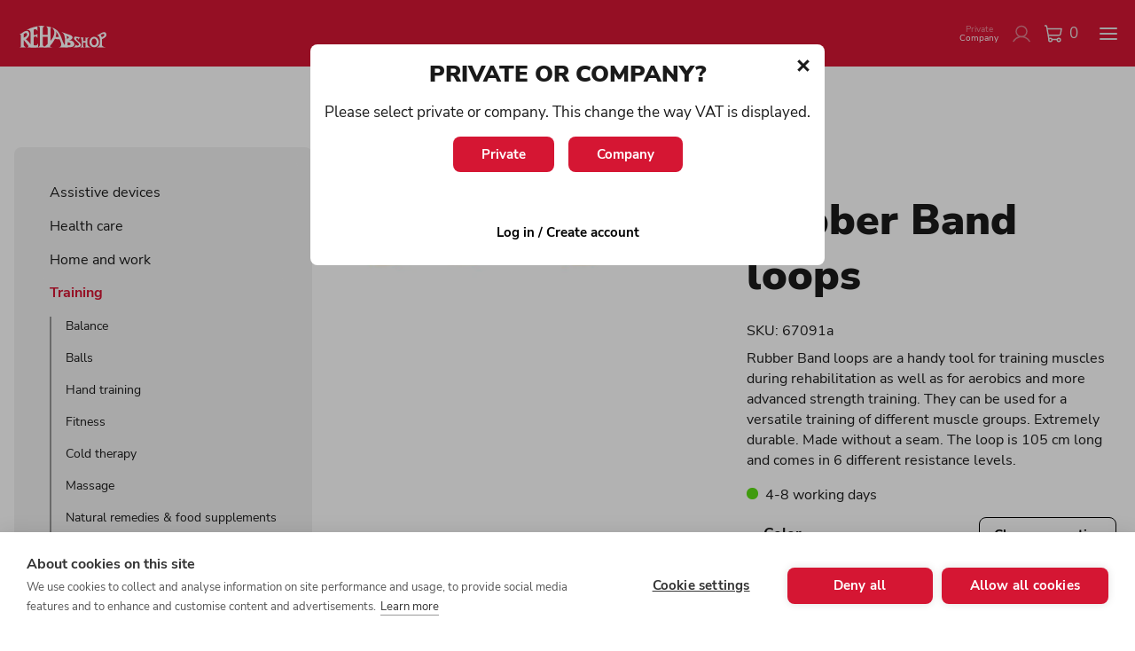

--- FILE ---
content_type: text/html; charset=UTF-8
request_url: https://rehabshop.se/en/product/training/strength/rubber-band-loops/
body_size: 55934
content:
<!DOCTYPE html>
<html lang="en-US">
	<head>
		<meta charset="UTF-8">
		<meta name="viewport" content="width=device-width, initial-scale=1.0">
		<meta name="google-site-verification" content="a1XXU3RBW1-6ecIbhxie-d22vJVakE0vtYxBbQBToQo" />
		<link rel="apple-touch-icon" sizes="180x180" href="/app/themes/gital-theme/assets/favicons/apple-touch-icon.png" />
<link rel="icon" type="image/png" sizes="32x32" href="/app/themes/gital-theme/assets/favicons/favicon-32x32.png" />
<link rel="icon" type="image/png" sizes="16x16" href="/app/themes/gital-theme/assets/favicons/favicon-16x16.png" />
<link rel="manifest" href="/app/themes/gital-theme/assets/favicons/site.webmanifest" />
<link rel="mask-icon" href="/app/themes/gital-theme/assets/favicons/safari-pinned-tab.svg" color="#5bbad5" />
<link rel="shortcut icon" href="/app/themes/gital-theme/assets/favicons/favicon.ico" />
<meta name="msapplication-TileColor" content="#2b5797" />
<meta name="msapplication-config" content="/app/themes/gital-theme/assets/favicons/browserconfig.xml" />
<meta name="theme-color" content="#ffffff" />
				<title>Rubber Band loops - Rehabshop</title>
	<style>img:is([sizes="auto" i], [sizes^="auto," i]) { contain-intrinsic-size: 3000px 1500px }</style>
	<link rel="alternate" hreflang="en" href="https://rehabshop.se/en/product/training/strength/rubber-band-loops/" />

<!-- Google Tag Manager for WordPress by gtm4wp.com -->
<script data-cfasync="false" data-pagespeed-no-defer>
	var gtm4wp_datalayer_name = "dataLayer";
	var dataLayer = dataLayer || [];
	const gtm4wp_use_sku_instead = false;
	const gtm4wp_currency = 'SEK';
	const gtm4wp_product_per_impression = 10;
	const gtm4wp_clear_ecommerce = false;
	const gtm4wp_datalayer_max_timeout = 2000;
</script>
<!-- End Google Tag Manager for WordPress by gtm4wp.com --><meta name="description" content="Rubber Band loops are a handy tool for training muscles during rehabilitation as well as for aerobics and more advanced strength training. They can be used for a versatile training of different muscle groups. Extremely durable. Made without a seam. The loop is 105 cm long and comes in 6&hellip; Orange - Extra Light: For rehabilitation, equivalent to 7 - 15 kg of drag Yellow - Light: For rehabilitation, equivalent to 14 - 27 kg of drag Green - Medium hard: For aerobics and rehabilitation, corresponds to 11 - 29 kg of drag Red - Hard: For aerobics and advanced&hellip;">
<meta name="robots" content="index, follow, max-snippet:-1, max-image-preview:large, max-video-preview:-1">
<link rel="canonical" href="https://rehabshop.se/en/product/training/strength/rubber-band-loops/">
<meta property="og:url" content="https://rehabshop.se/en/product/training/strength/rubber-band-loops/">
<meta property="og:site_name" content="Rehabshop">
<meta property="og:locale" content="en_US">
<meta property="og:type" content="product">
<meta property="article:author" content="https://www.facebook.com/rehabshop.se">
<meta property="article:publisher" content="https://www.facebook.com/rehabshop.se">
<meta property="og:title" content="Rubber Band loops - Rehabshop">
<meta property="og:description" content="Rubber Band loops are a handy tool for training muscles during rehabilitation as well as for aerobics and more advanced strength training. They can be used for a versatile training of different muscle groups. Extremely durable. Made without a seam. The loop is 105 cm long and comes in 6&hellip; Orange - Extra Light: For rehabilitation, equivalent to 7 - 15 kg of drag Yellow - Light: For rehabilitation, equivalent to 14 - 27 kg of drag Green - Medium hard: For aerobics and rehabilitation, corresponds to 11 - 29 kg of drag Red - Hard: For aerobics and advanced&hellip;">
<meta property="og:image" content="https://rehabshop.se/app/uploads/2023/01/67091.jpg">
<meta property="og:image:secure_url" content="https://rehabshop.se/app/uploads/2023/01/67091.jpg">
<meta property="og:image:width" content="800">
<meta property="og:image:height" content="205">
<meta property="fb:pages" content="301315833255927">
<meta name="twitter:card" content="summary">
<meta name="twitter:title" content="Rubber Band loops - Rehabshop">
<meta name="twitter:description" content="Rubber Band loops are a handy tool for training muscles during rehabilitation as well as for aerobics and more advanced strength training. They can be used for a versatile training of different muscle groups. Extremely durable. Made without a seam. The loop is 105 cm long and comes in 6&hellip; Orange - Extra Light: For rehabilitation, equivalent to 7 - 15 kg of drag Yellow - Light: For rehabilitation, equivalent to 14 - 27 kg of drag Green - Medium hard: For aerobics and rehabilitation, corresponds to 11 - 29 kg of drag Red - Hard: For aerobics and advanced&hellip;">
<meta name="twitter:image" content="https://rehabshop.se/app/uploads/2023/01/67091.jpg">
<link rel='dns-prefetch' href='//www.googletagmanager.com' />
<script type="application/ld+json">{"@context":"https:\/\/schema.org\/","@type":"Product","name":"Rubber Band loops","image":"https:\/\/rehabshop.se\/app\/uploads\/2023\/01\/67091.jpg","description":"Rubber Band loops are a handy tool for training muscles during rehabilitation as well as for aerobics and more advanced strength training. They can be used for a versatile training of different muscle groups. Extremely durable. Made without a seam. The loop is 105 cm long and comes in 6&hellip;","sku":"67091a","review":{"@type":"Review","author":{"@type":"Person","name":"mirvaadmin"}},"offers":[{"@type":"Offer","url":"https:\/\/rehabshop.se\/en\/product\/training\/strength\/rubber-band-loops\/?attribute_pa_farg=orange-extra-light","sku":"67091","price":"103.20","priceCurrency":"SEK","itemCondition":"NewCondition","availability":"https:\/\/schema.org\/InStock","priceValidUntil":"2026-12-31","shippingDetails":[{"@type":"OfferShippingDetails","shippingDestination":[{"@type":"DefinedRegion","addressCountry":"SE"}],"shippingRate":{"@type":"MonetaryAmount","value":500,"currency":"SEK"}},{"@type":"OfferShippingDetails","shippingDestination":[{"@type":"DefinedRegion","addressCountry":"SE"}],"shippingRate":{"@type":"MonetaryAmount","value":72,"currency":"SEK"}},{"@type":"OfferShippingDetails","shippingDestination":[{"@type":"DefinedRegion","addressCountry":"SE"}],"shippingRate":{"@type":"MonetaryAmount","value":200,"currency":"SEK"}},{"@type":"OfferShippingDetails","shippingDestination":[{"@type":"DefinedRegion","addressCountry":"SE"}],"shippingRate":{"@type":"MonetaryAmount","value":128,"currency":"SEK"}},{"@type":"OfferShippingDetails","shippingDestination":[{"@type":"DefinedRegion","addressCountry":"SE"}],"shippingRate":{"@type":"MonetaryAmount","value":320,"currency":"SEK"}},{"@type":"OfferShippingDetails","shippingDestination":[{"@type":"DefinedRegion","addressCountry":"SE"}],"shippingRate":{"@type":"MonetaryAmount","value":248,"currency":"SEK"}},{"@type":"OfferShippingDetails","shippingDestination":[{"@type":"DefinedRegion","addressCountry":"SE"}],"shippingRate":{"@type":"MonetaryAmount","value":0,"currency":"SEK"}},{"@type":"OfferShippingDetails","shippingDestination":[{"@type":"DefinedRegion","addressCountry":"NO"}],"shippingRate":{"@type":"MonetaryAmount","value":86,"currency":"SEK"}},{"@type":"OfferShippingDetails","shippingDestination":[{"@type":"DefinedRegion","addressCountry":"NO"}],"shippingRate":{"@type":"MonetaryAmount","value":124,"currency":"SEK"}},{"@type":"OfferShippingDetails","shippingDestination":[{"@type":"DefinedRegion","addressCountry":"NO"}],"shippingRate":{"@type":"MonetaryAmount","value":176,"currency":"SEK"}},{"@type":"OfferShippingDetails","shippingDestination":[{"@type":"DefinedRegion","addressCountry":"NO"}],"shippingRate":{"@type":"MonetaryAmount","value":283,"currency":"SEK"}},{"@type":"OfferShippingDetails","shippingDestination":[{"@type":"DefinedRegion","addressCountry":"NO"}],"shippingRate":{"@type":"MonetaryAmount","value":344,"currency":"SEK"}},{"@type":"OfferShippingDetails","shippingDestination":[{"@type":"DefinedRegion","addressCountry":"NO"}],"shippingRate":{"@type":"MonetaryAmount","value":496,"currency":"SEK"}},{"@type":"OfferShippingDetails","shippingDestination":[{"@type":"DefinedRegion","addressCountry":"NO"}],"shippingRate":{"@type":"MonetaryAmount","value":648,"currency":"SEK"}},{"@type":"OfferShippingDetails","shippingDestination":[{"@type":"DefinedRegion","addressCountry":"NO"}],"shippingRate":{"@type":"MonetaryAmount","value":769,"currency":"SEK"}},{"@type":"OfferShippingDetails","shippingDestination":[{"@type":"DefinedRegion","addressCountry":"AX"}],"shippingRate":{"@type":"MonetaryAmount","value":128.8,"currency":"SEK"}},{"@type":"OfferShippingDetails","shippingDestination":[{"@type":"DefinedRegion","addressCountry":"AX"}],"shippingRate":{"@type":"MonetaryAmount","value":194.4,"currency":"SEK"}},{"@type":"OfferShippingDetails","shippingDestination":[{"@type":"DefinedRegion","addressCountry":"AX"}],"shippingRate":{"@type":"MonetaryAmount","value":227.2,"currency":"SEK"}},{"@type":"OfferShippingDetails","shippingDestination":[{"@type":"DefinedRegion","addressCountry":"AX"}],"shippingRate":{"@type":"MonetaryAmount","value":283,"currency":"SEK"}},{"@type":"OfferShippingDetails","shippingDestination":[{"@type":"DefinedRegion","addressCountry":"AX"}],"shippingRate":{"@type":"MonetaryAmount","value":313,"currency":"SEK"}},{"@type":"OfferShippingDetails","shippingDestination":[{"@type":"DefinedRegion","addressCountry":"AX"}],"shippingRate":{"@type":"MonetaryAmount","value":496,"currency":"SEK"}},{"@type":"OfferShippingDetails","shippingDestination":[{"@type":"DefinedRegion","addressCountry":"AX"}],"shippingRate":{"@type":"MonetaryAmount","value":648,"currency":"SEK"}},{"@type":"OfferShippingDetails","shippingDestination":[{"@type":"DefinedRegion","addressCountry":"AX"}],"shippingRate":{"@type":"MonetaryAmount","value":800,"currency":"SEK"}},{"@type":"OfferShippingDetails","shippingDestination":[{"@type":"DefinedRegion","addressCountry":"DK"}],"shippingRate":{"@type":"MonetaryAmount","value":86,"currency":"SEK"}},{"@type":"OfferShippingDetails","shippingDestination":[{"@type":"DefinedRegion","addressCountry":"DK"}],"shippingRate":{"@type":"MonetaryAmount","value":124,"currency":"SEK"}},{"@type":"OfferShippingDetails","shippingDestination":[{"@type":"DefinedRegion","addressCountry":"DK"}],"shippingRate":{"@type":"MonetaryAmount","value":176,"currency":"SEK"}},{"@type":"OfferShippingDetails","shippingDestination":[{"@type":"DefinedRegion","addressCountry":"DK"}],"shippingRate":{"@type":"MonetaryAmount","value":283,"currency":"SEK"}},{"@type":"OfferShippingDetails","shippingDestination":[{"@type":"DefinedRegion","addressCountry":"DK"}],"shippingRate":{"@type":"MonetaryAmount","value":344,"currency":"SEK"}},{"@type":"OfferShippingDetails","shippingDestination":[{"@type":"DefinedRegion","addressCountry":"DK"}],"shippingRate":{"@type":"MonetaryAmount","value":496,"currency":"SEK"}},{"@type":"OfferShippingDetails","shippingDestination":[{"@type":"DefinedRegion","addressCountry":"DK"}],"shippingRate":{"@type":"MonetaryAmount","value":648,"currency":"SEK"}},{"@type":"OfferShippingDetails","shippingDestination":[{"@type":"DefinedRegion","addressCountry":"DK"}],"shippingRate":{"@type":"MonetaryAmount","value":800,"currency":"SEK"}},{"@type":"OfferShippingDetails","shippingDestination":[{"@type":"DefinedRegion","addressCountry":"DK"}],"shippingRate":{"@type":"MonetaryAmount","value":1,"currency":"SEK"}},{"@type":"OfferShippingDetails","shippingDestination":[{"@type":"DefinedRegion","addressCountry":"DK"}],"shippingRate":{"@type":"MonetaryAmount","value":1,"currency":"SEK"}},{"@type":"OfferShippingDetails","shippingDestination":[{"@type":"DefinedRegion","addressCountry":"AU"}],"shippingRate":{"@type":"MonetaryAmount","value":534,"currency":"SEK"}},{"@type":"OfferShippingDetails","shippingDestination":[{"@type":"DefinedRegion","addressCountry":"FR"}],"shippingRate":{"@type":"MonetaryAmount","value":382,"currency":"SEK"}},{"@type":"OfferShippingDetails","shippingDestination":[{"@type":"DefinedRegion","addressCountry":"FI"}],"shippingRate":{"@type":"MonetaryAmount","value":139,"currency":"SEK"}},{"@type":"OfferShippingDetails","shippingDestination":[{"@type":"DefinedRegion","addressCountry":"FI"}],"shippingRate":{"@type":"MonetaryAmount","value":199,"currency":"SEK"}},{"@type":"OfferShippingDetails","shippingDestination":[{"@type":"DefinedRegion","addressCountry":"FI"}],"shippingRate":{"@type":"MonetaryAmount","value":280,"currency":"SEK"}},{"@type":"OfferShippingDetails","shippingDestination":[{"@type":"DefinedRegion","addressCountry":"FI"}],"shippingRate":{"@type":"MonetaryAmount","value":382,"currency":"SEK"}},{"@type":"OfferShippingDetails","shippingDestination":[{"@type":"DefinedRegion","addressCountry":"FI"}],"shippingRate":{"@type":"MonetaryAmount","value":464,"currency":"SEK"}},{"@type":"OfferShippingDetails","shippingDestination":[{"@type":"DefinedRegion","addressCountry":"FI"}],"shippingRate":{"@type":"MonetaryAmount","value":670,"currency":"SEK"}},{"@type":"OfferShippingDetails","shippingDestination":[{"@type":"DefinedRegion","addressCountry":"FI"}],"shippingRate":{"@type":"MonetaryAmount","value":875,"currency":"SEK"}},{"@type":"OfferShippingDetails","shippingDestination":[{"@type":"DefinedRegion","addressCountry":"FI"}],"shippingRate":{"@type":"MonetaryAmount","value":1080,"currency":"SEK"}},{"@type":"OfferShippingDetails","shippingDestination":[{"@type":"DefinedRegion","addressCountry":"ES"}],"shippingRate":{"@type":"MonetaryAmount","value":80,"currency":"SEK"}},{"@type":"OfferShippingDetails","shippingDestination":[{"@type":"DefinedRegion","addressCountry":"ES"}],"shippingRate":{"@type":"MonetaryAmount","value":105,"currency":"SEK"}},{"@type":"OfferShippingDetails","shippingDestination":[{"@type":"DefinedRegion","addressCountry":"ES"}],"shippingRate":{"@type":"MonetaryAmount","value":160,"currency":"SEK"}},{"@type":"OfferShippingDetails","shippingDestination":[{"@type":"DefinedRegion","addressCountry":"ES"}],"shippingRate":{"@type":"MonetaryAmount","value":224,"currency":"SEK"}},{"@type":"OfferShippingDetails","shippingDestination":[{"@type":"DefinedRegion","addressCountry":"ES"}],"shippingRate":{"@type":"MonetaryAmount","value":382,"currency":"SEK"}},{"@type":"OfferShippingDetails","shippingDestination":[{"@type":"DefinedRegion","addressCountry":"ES"}],"shippingRate":{"@type":"MonetaryAmount","value":464,"currency":"SEK"}},{"@type":"OfferShippingDetails","shippingDestination":[{"@type":"DefinedRegion","addressCountry":"ES"}],"shippingRate":{"@type":"MonetaryAmount","value":670,"currency":"SEK"}},{"@type":"OfferShippingDetails","shippingDestination":[{"@type":"DefinedRegion","addressCountry":"ES"}],"shippingRate":{"@type":"MonetaryAmount","value":875,"currency":"SEK"}},{"@type":"OfferShippingDetails","shippingDestination":[{"@type":"DefinedRegion","addressCountry":"ES"}],"shippingRate":{"@type":"MonetaryAmount","value":1080,"currency":"SEK"}},{"@type":"OfferShippingDetails","shippingDestination":[{"@type":"DefinedRegion","addressCountry":"CH"}],"shippingRate":{"@type":"MonetaryAmount","value":113,"currency":"SEK"}},{"@type":"OfferShippingDetails","shippingDestination":[{"@type":"DefinedRegion","addressCountry":"CH"}],"shippingRate":{"@type":"MonetaryAmount","value":164,"currency":"SEK"}},{"@type":"OfferShippingDetails","shippingDestination":[{"@type":"DefinedRegion","addressCountry":"CH"}],"shippingRate":{"@type":"MonetaryAmount","value":224,"currency":"SEK"}},{"@type":"OfferShippingDetails","shippingDestination":[{"@type":"DefinedRegion","addressCountry":"CH"}],"shippingRate":{"@type":"MonetaryAmount","value":382,"currency":"SEK"}},{"@type":"OfferShippingDetails","shippingDestination":[{"@type":"DefinedRegion","addressCountry":"CH"}],"shippingRate":{"@type":"MonetaryAmount","value":464,"currency":"SEK"}},{"@type":"OfferShippingDetails","shippingDestination":[{"@type":"DefinedRegion","addressCountry":"CH"}],"shippingRate":{"@type":"MonetaryAmount","value":670,"currency":"SEK"}},{"@type":"OfferShippingDetails","shippingDestination":[{"@type":"DefinedRegion","addressCountry":"CH"}],"shippingRate":{"@type":"MonetaryAmount","value":875,"currency":"SEK"}},{"@type":"OfferShippingDetails","shippingDestination":[{"@type":"DefinedRegion","addressCountry":"CH"}],"shippingRate":{"@type":"MonetaryAmount","value":1080,"currency":"SEK"}},{"@type":"OfferShippingDetails","shippingDestination":[{"@type":"DefinedRegion","addressCountry":"GB"}],"shippingRate":{"@type":"MonetaryAmount","value":119,"currency":"SEK"}},{"@type":"OfferShippingDetails","shippingDestination":[{"@type":"DefinedRegion","addressCountry":"GB"}],"shippingRate":{"@type":"MonetaryAmount","value":172,"currency":"SEK"}},{"@type":"OfferShippingDetails","shippingDestination":[{"@type":"DefinedRegion","addressCountry":"GB"}],"shippingRate":{"@type":"MonetaryAmount","value":235,"currency":"SEK"}},{"@type":"OfferShippingDetails","shippingDestination":[{"@type":"DefinedRegion","addressCountry":"GB"}],"shippingRate":{"@type":"MonetaryAmount","value":416,"currency":"SEK"}},{"@type":"OfferShippingDetails","shippingDestination":[{"@type":"DefinedRegion","addressCountry":"GB"}],"shippingRate":{"@type":"MonetaryAmount","value":506,"currency":"SEK"}},{"@type":"OfferShippingDetails","shippingDestination":[{"@type":"DefinedRegion","addressCountry":"GB"}],"shippingRate":{"@type":"MonetaryAmount","value":730,"currency":"SEK"}},{"@type":"OfferShippingDetails","shippingDestination":[{"@type":"DefinedRegion","addressCountry":"GB"}],"shippingRate":{"@type":"MonetaryAmount","value":954,"currency":"SEK"}},{"@type":"OfferShippingDetails","shippingDestination":[{"@type":"DefinedRegion","addressCountry":"GB"}],"shippingRate":{"@type":"MonetaryAmount","value":1177,"currency":"SEK"}},{"@type":"OfferShippingDetails","shippingDestination":[{"@type":"DefinedRegion","addressCountry":"DE"}],"shippingRate":{"@type":"MonetaryAmount","value":149,"currency":"SEK"}},{"@type":"OfferShippingDetails","shippingDestination":[{"@type":"DefinedRegion","addressCountry":"DE"}],"shippingRate":{"@type":"MonetaryAmount","value":215,"currency":"SEK"}},{"@type":"OfferShippingDetails","shippingDestination":[{"@type":"DefinedRegion","addressCountry":"DE"}],"shippingRate":{"@type":"MonetaryAmount","value":294,"currency":"SEK"}},{"@type":"OfferShippingDetails","shippingDestination":[{"@type":"DefinedRegion","addressCountry":"DE"}],"shippingRate":{"@type":"MonetaryAmount","value":416,"currency":"SEK"}},{"@type":"OfferShippingDetails","shippingDestination":[{"@type":"DefinedRegion","addressCountry":"DE"}],"shippingRate":{"@type":"MonetaryAmount","value":506,"currency":"SEK"}},{"@type":"OfferShippingDetails","shippingDestination":[{"@type":"DefinedRegion","addressCountry":"DE"}],"shippingRate":{"@type":"MonetaryAmount","value":730,"currency":"SEK"}},{"@type":"OfferShippingDetails","shippingDestination":[{"@type":"DefinedRegion","addressCountry":"DE"}],"shippingRate":{"@type":"MonetaryAmount","value":954,"currency":"SEK"}},{"@type":"OfferShippingDetails","shippingDestination":[{"@type":"DefinedRegion","addressCountry":"DE"}],"shippingRate":{"@type":"MonetaryAmount","value":1177,"currency":"SEK"}},{"@type":"OfferShippingDetails","shippingDestination":[{"@type":"DefinedRegion","addressCountry":"PT"}],"shippingRate":{"@type":"MonetaryAmount","value":85,"currency":"SEK"}},{"@type":"OfferShippingDetails","shippingDestination":[{"@type":"DefinedRegion","addressCountry":"PT"}],"shippingRate":{"@type":"MonetaryAmount","value":170,"currency":"SEK"}},{"@type":"OfferShippingDetails","shippingDestination":[{"@type":"DefinedRegion","addressCountry":"PT"}],"shippingRate":{"@type":"MonetaryAmount","value":210,"currency":"SEK"}},{"@type":"OfferShippingDetails","shippingDestination":[{"@type":"DefinedRegion","addressCountry":"PT"}],"shippingRate":{"@type":"MonetaryAmount","value":416,"currency":"SEK"}},{"@type":"OfferShippingDetails","shippingDestination":[{"@type":"DefinedRegion","addressCountry":"PT"}],"shippingRate":{"@type":"MonetaryAmount","value":506,"currency":"SEK"}},{"@type":"OfferShippingDetails","shippingDestination":[{"@type":"DefinedRegion","addressCountry":"PT"}],"shippingRate":{"@type":"MonetaryAmount","value":730,"currency":"SEK"}},{"@type":"OfferShippingDetails","shippingDestination":[{"@type":"DefinedRegion","addressCountry":"PT"}],"shippingRate":{"@type":"MonetaryAmount","value":954,"currency":"SEK"}},{"@type":"OfferShippingDetails","shippingDestination":[{"@type":"DefinedRegion","addressCountry":"PT"}],"shippingRate":{"@type":"MonetaryAmount","value":1177,"currency":"SEK"}}],"gtin":"4020676004795"},{"@type":"Offer","url":"https:\/\/rehabshop.se\/en\/product\/training\/strength\/rubber-band-loops\/?attribute_pa_farg=yellow-light","sku":"67092","price":"143.20","priceCurrency":"SEK","itemCondition":"NewCondition","availability":"https:\/\/schema.org\/InStock","priceValidUntil":"2026-12-31","shippingDetails":[{"@type":"OfferShippingDetails","shippingDestination":[{"@type":"DefinedRegion","addressCountry":"SE"}],"shippingRate":{"@type":"MonetaryAmount","value":500,"currency":"SEK"}},{"@type":"OfferShippingDetails","shippingDestination":[{"@type":"DefinedRegion","addressCountry":"SE"}],"shippingRate":{"@type":"MonetaryAmount","value":72,"currency":"SEK"}},{"@type":"OfferShippingDetails","shippingDestination":[{"@type":"DefinedRegion","addressCountry":"SE"}],"shippingRate":{"@type":"MonetaryAmount","value":200,"currency":"SEK"}},{"@type":"OfferShippingDetails","shippingDestination":[{"@type":"DefinedRegion","addressCountry":"SE"}],"shippingRate":{"@type":"MonetaryAmount","value":128,"currency":"SEK"}},{"@type":"OfferShippingDetails","shippingDestination":[{"@type":"DefinedRegion","addressCountry":"SE"}],"shippingRate":{"@type":"MonetaryAmount","value":320,"currency":"SEK"}},{"@type":"OfferShippingDetails","shippingDestination":[{"@type":"DefinedRegion","addressCountry":"SE"}],"shippingRate":{"@type":"MonetaryAmount","value":248,"currency":"SEK"}},{"@type":"OfferShippingDetails","shippingDestination":[{"@type":"DefinedRegion","addressCountry":"SE"}],"shippingRate":{"@type":"MonetaryAmount","value":0,"currency":"SEK"}},{"@type":"OfferShippingDetails","shippingDestination":[{"@type":"DefinedRegion","addressCountry":"NO"}],"shippingRate":{"@type":"MonetaryAmount","value":86,"currency":"SEK"}},{"@type":"OfferShippingDetails","shippingDestination":[{"@type":"DefinedRegion","addressCountry":"NO"}],"shippingRate":{"@type":"MonetaryAmount","value":124,"currency":"SEK"}},{"@type":"OfferShippingDetails","shippingDestination":[{"@type":"DefinedRegion","addressCountry":"NO"}],"shippingRate":{"@type":"MonetaryAmount","value":176,"currency":"SEK"}},{"@type":"OfferShippingDetails","shippingDestination":[{"@type":"DefinedRegion","addressCountry":"NO"}],"shippingRate":{"@type":"MonetaryAmount","value":283,"currency":"SEK"}},{"@type":"OfferShippingDetails","shippingDestination":[{"@type":"DefinedRegion","addressCountry":"NO"}],"shippingRate":{"@type":"MonetaryAmount","value":344,"currency":"SEK"}},{"@type":"OfferShippingDetails","shippingDestination":[{"@type":"DefinedRegion","addressCountry":"NO"}],"shippingRate":{"@type":"MonetaryAmount","value":496,"currency":"SEK"}},{"@type":"OfferShippingDetails","shippingDestination":[{"@type":"DefinedRegion","addressCountry":"NO"}],"shippingRate":{"@type":"MonetaryAmount","value":648,"currency":"SEK"}},{"@type":"OfferShippingDetails","shippingDestination":[{"@type":"DefinedRegion","addressCountry":"NO"}],"shippingRate":{"@type":"MonetaryAmount","value":769,"currency":"SEK"}},{"@type":"OfferShippingDetails","shippingDestination":[{"@type":"DefinedRegion","addressCountry":"AX"}],"shippingRate":{"@type":"MonetaryAmount","value":128.8,"currency":"SEK"}},{"@type":"OfferShippingDetails","shippingDestination":[{"@type":"DefinedRegion","addressCountry":"AX"}],"shippingRate":{"@type":"MonetaryAmount","value":194.4,"currency":"SEK"}},{"@type":"OfferShippingDetails","shippingDestination":[{"@type":"DefinedRegion","addressCountry":"AX"}],"shippingRate":{"@type":"MonetaryAmount","value":227.2,"currency":"SEK"}},{"@type":"OfferShippingDetails","shippingDestination":[{"@type":"DefinedRegion","addressCountry":"AX"}],"shippingRate":{"@type":"MonetaryAmount","value":283,"currency":"SEK"}},{"@type":"OfferShippingDetails","shippingDestination":[{"@type":"DefinedRegion","addressCountry":"AX"}],"shippingRate":{"@type":"MonetaryAmount","value":313,"currency":"SEK"}},{"@type":"OfferShippingDetails","shippingDestination":[{"@type":"DefinedRegion","addressCountry":"AX"}],"shippingRate":{"@type":"MonetaryAmount","value":496,"currency":"SEK"}},{"@type":"OfferShippingDetails","shippingDestination":[{"@type":"DefinedRegion","addressCountry":"AX"}],"shippingRate":{"@type":"MonetaryAmount","value":648,"currency":"SEK"}},{"@type":"OfferShippingDetails","shippingDestination":[{"@type":"DefinedRegion","addressCountry":"AX"}],"shippingRate":{"@type":"MonetaryAmount","value":800,"currency":"SEK"}},{"@type":"OfferShippingDetails","shippingDestination":[{"@type":"DefinedRegion","addressCountry":"DK"}],"shippingRate":{"@type":"MonetaryAmount","value":86,"currency":"SEK"}},{"@type":"OfferShippingDetails","shippingDestination":[{"@type":"DefinedRegion","addressCountry":"DK"}],"shippingRate":{"@type":"MonetaryAmount","value":124,"currency":"SEK"}},{"@type":"OfferShippingDetails","shippingDestination":[{"@type":"DefinedRegion","addressCountry":"DK"}],"shippingRate":{"@type":"MonetaryAmount","value":176,"currency":"SEK"}},{"@type":"OfferShippingDetails","shippingDestination":[{"@type":"DefinedRegion","addressCountry":"DK"}],"shippingRate":{"@type":"MonetaryAmount","value":283,"currency":"SEK"}},{"@type":"OfferShippingDetails","shippingDestination":[{"@type":"DefinedRegion","addressCountry":"DK"}],"shippingRate":{"@type":"MonetaryAmount","value":344,"currency":"SEK"}},{"@type":"OfferShippingDetails","shippingDestination":[{"@type":"DefinedRegion","addressCountry":"DK"}],"shippingRate":{"@type":"MonetaryAmount","value":496,"currency":"SEK"}},{"@type":"OfferShippingDetails","shippingDestination":[{"@type":"DefinedRegion","addressCountry":"DK"}],"shippingRate":{"@type":"MonetaryAmount","value":648,"currency":"SEK"}},{"@type":"OfferShippingDetails","shippingDestination":[{"@type":"DefinedRegion","addressCountry":"DK"}],"shippingRate":{"@type":"MonetaryAmount","value":800,"currency":"SEK"}},{"@type":"OfferShippingDetails","shippingDestination":[{"@type":"DefinedRegion","addressCountry":"DK"}],"shippingRate":{"@type":"MonetaryAmount","value":1,"currency":"SEK"}},{"@type":"OfferShippingDetails","shippingDestination":[{"@type":"DefinedRegion","addressCountry":"DK"}],"shippingRate":{"@type":"MonetaryAmount","value":1,"currency":"SEK"}},{"@type":"OfferShippingDetails","shippingDestination":[{"@type":"DefinedRegion","addressCountry":"AU"}],"shippingRate":{"@type":"MonetaryAmount","value":534,"currency":"SEK"}},{"@type":"OfferShippingDetails","shippingDestination":[{"@type":"DefinedRegion","addressCountry":"FR"}],"shippingRate":{"@type":"MonetaryAmount","value":382,"currency":"SEK"}},{"@type":"OfferShippingDetails","shippingDestination":[{"@type":"DefinedRegion","addressCountry":"FI"}],"shippingRate":{"@type":"MonetaryAmount","value":139,"currency":"SEK"}},{"@type":"OfferShippingDetails","shippingDestination":[{"@type":"DefinedRegion","addressCountry":"FI"}],"shippingRate":{"@type":"MonetaryAmount","value":199,"currency":"SEK"}},{"@type":"OfferShippingDetails","shippingDestination":[{"@type":"DefinedRegion","addressCountry":"FI"}],"shippingRate":{"@type":"MonetaryAmount","value":280,"currency":"SEK"}},{"@type":"OfferShippingDetails","shippingDestination":[{"@type":"DefinedRegion","addressCountry":"FI"}],"shippingRate":{"@type":"MonetaryAmount","value":382,"currency":"SEK"}},{"@type":"OfferShippingDetails","shippingDestination":[{"@type":"DefinedRegion","addressCountry":"FI"}],"shippingRate":{"@type":"MonetaryAmount","value":464,"currency":"SEK"}},{"@type":"OfferShippingDetails","shippingDestination":[{"@type":"DefinedRegion","addressCountry":"FI"}],"shippingRate":{"@type":"MonetaryAmount","value":670,"currency":"SEK"}},{"@type":"OfferShippingDetails","shippingDestination":[{"@type":"DefinedRegion","addressCountry":"FI"}],"shippingRate":{"@type":"MonetaryAmount","value":875,"currency":"SEK"}},{"@type":"OfferShippingDetails","shippingDestination":[{"@type":"DefinedRegion","addressCountry":"FI"}],"shippingRate":{"@type":"MonetaryAmount","value":1080,"currency":"SEK"}},{"@type":"OfferShippingDetails","shippingDestination":[{"@type":"DefinedRegion","addressCountry":"ES"}],"shippingRate":{"@type":"MonetaryAmount","value":80,"currency":"SEK"}},{"@type":"OfferShippingDetails","shippingDestination":[{"@type":"DefinedRegion","addressCountry":"ES"}],"shippingRate":{"@type":"MonetaryAmount","value":105,"currency":"SEK"}},{"@type":"OfferShippingDetails","shippingDestination":[{"@type":"DefinedRegion","addressCountry":"ES"}],"shippingRate":{"@type":"MonetaryAmount","value":160,"currency":"SEK"}},{"@type":"OfferShippingDetails","shippingDestination":[{"@type":"DefinedRegion","addressCountry":"ES"}],"shippingRate":{"@type":"MonetaryAmount","value":224,"currency":"SEK"}},{"@type":"OfferShippingDetails","shippingDestination":[{"@type":"DefinedRegion","addressCountry":"ES"}],"shippingRate":{"@type":"MonetaryAmount","value":382,"currency":"SEK"}},{"@type":"OfferShippingDetails","shippingDestination":[{"@type":"DefinedRegion","addressCountry":"ES"}],"shippingRate":{"@type":"MonetaryAmount","value":464,"currency":"SEK"}},{"@type":"OfferShippingDetails","shippingDestination":[{"@type":"DefinedRegion","addressCountry":"ES"}],"shippingRate":{"@type":"MonetaryAmount","value":670,"currency":"SEK"}},{"@type":"OfferShippingDetails","shippingDestination":[{"@type":"DefinedRegion","addressCountry":"ES"}],"shippingRate":{"@type":"MonetaryAmount","value":875,"currency":"SEK"}},{"@type":"OfferShippingDetails","shippingDestination":[{"@type":"DefinedRegion","addressCountry":"ES"}],"shippingRate":{"@type":"MonetaryAmount","value":1080,"currency":"SEK"}},{"@type":"OfferShippingDetails","shippingDestination":[{"@type":"DefinedRegion","addressCountry":"CH"}],"shippingRate":{"@type":"MonetaryAmount","value":113,"currency":"SEK"}},{"@type":"OfferShippingDetails","shippingDestination":[{"@type":"DefinedRegion","addressCountry":"CH"}],"shippingRate":{"@type":"MonetaryAmount","value":164,"currency":"SEK"}},{"@type":"OfferShippingDetails","shippingDestination":[{"@type":"DefinedRegion","addressCountry":"CH"}],"shippingRate":{"@type":"MonetaryAmount","value":224,"currency":"SEK"}},{"@type":"OfferShippingDetails","shippingDestination":[{"@type":"DefinedRegion","addressCountry":"CH"}],"shippingRate":{"@type":"MonetaryAmount","value":382,"currency":"SEK"}},{"@type":"OfferShippingDetails","shippingDestination":[{"@type":"DefinedRegion","addressCountry":"CH"}],"shippingRate":{"@type":"MonetaryAmount","value":464,"currency":"SEK"}},{"@type":"OfferShippingDetails","shippingDestination":[{"@type":"DefinedRegion","addressCountry":"CH"}],"shippingRate":{"@type":"MonetaryAmount","value":670,"currency":"SEK"}},{"@type":"OfferShippingDetails","shippingDestination":[{"@type":"DefinedRegion","addressCountry":"CH"}],"shippingRate":{"@type":"MonetaryAmount","value":875,"currency":"SEK"}},{"@type":"OfferShippingDetails","shippingDestination":[{"@type":"DefinedRegion","addressCountry":"CH"}],"shippingRate":{"@type":"MonetaryAmount","value":1080,"currency":"SEK"}},{"@type":"OfferShippingDetails","shippingDestination":[{"@type":"DefinedRegion","addressCountry":"GB"}],"shippingRate":{"@type":"MonetaryAmount","value":119,"currency":"SEK"}},{"@type":"OfferShippingDetails","shippingDestination":[{"@type":"DefinedRegion","addressCountry":"GB"}],"shippingRate":{"@type":"MonetaryAmount","value":172,"currency":"SEK"}},{"@type":"OfferShippingDetails","shippingDestination":[{"@type":"DefinedRegion","addressCountry":"GB"}],"shippingRate":{"@type":"MonetaryAmount","value":235,"currency":"SEK"}},{"@type":"OfferShippingDetails","shippingDestination":[{"@type":"DefinedRegion","addressCountry":"GB"}],"shippingRate":{"@type":"MonetaryAmount","value":416,"currency":"SEK"}},{"@type":"OfferShippingDetails","shippingDestination":[{"@type":"DefinedRegion","addressCountry":"GB"}],"shippingRate":{"@type":"MonetaryAmount","value":506,"currency":"SEK"}},{"@type":"OfferShippingDetails","shippingDestination":[{"@type":"DefinedRegion","addressCountry":"GB"}],"shippingRate":{"@type":"MonetaryAmount","value":730,"currency":"SEK"}},{"@type":"OfferShippingDetails","shippingDestination":[{"@type":"DefinedRegion","addressCountry":"GB"}],"shippingRate":{"@type":"MonetaryAmount","value":954,"currency":"SEK"}},{"@type":"OfferShippingDetails","shippingDestination":[{"@type":"DefinedRegion","addressCountry":"GB"}],"shippingRate":{"@type":"MonetaryAmount","value":1177,"currency":"SEK"}},{"@type":"OfferShippingDetails","shippingDestination":[{"@type":"DefinedRegion","addressCountry":"DE"}],"shippingRate":{"@type":"MonetaryAmount","value":149,"currency":"SEK"}},{"@type":"OfferShippingDetails","shippingDestination":[{"@type":"DefinedRegion","addressCountry":"DE"}],"shippingRate":{"@type":"MonetaryAmount","value":215,"currency":"SEK"}},{"@type":"OfferShippingDetails","shippingDestination":[{"@type":"DefinedRegion","addressCountry":"DE"}],"shippingRate":{"@type":"MonetaryAmount","value":294,"currency":"SEK"}},{"@type":"OfferShippingDetails","shippingDestination":[{"@type":"DefinedRegion","addressCountry":"DE"}],"shippingRate":{"@type":"MonetaryAmount","value":416,"currency":"SEK"}},{"@type":"OfferShippingDetails","shippingDestination":[{"@type":"DefinedRegion","addressCountry":"DE"}],"shippingRate":{"@type":"MonetaryAmount","value":506,"currency":"SEK"}},{"@type":"OfferShippingDetails","shippingDestination":[{"@type":"DefinedRegion","addressCountry":"DE"}],"shippingRate":{"@type":"MonetaryAmount","value":730,"currency":"SEK"}},{"@type":"OfferShippingDetails","shippingDestination":[{"@type":"DefinedRegion","addressCountry":"DE"}],"shippingRate":{"@type":"MonetaryAmount","value":954,"currency":"SEK"}},{"@type":"OfferShippingDetails","shippingDestination":[{"@type":"DefinedRegion","addressCountry":"DE"}],"shippingRate":{"@type":"MonetaryAmount","value":1177,"currency":"SEK"}},{"@type":"OfferShippingDetails","shippingDestination":[{"@type":"DefinedRegion","addressCountry":"PT"}],"shippingRate":{"@type":"MonetaryAmount","value":85,"currency":"SEK"}},{"@type":"OfferShippingDetails","shippingDestination":[{"@type":"DefinedRegion","addressCountry":"PT"}],"shippingRate":{"@type":"MonetaryAmount","value":170,"currency":"SEK"}},{"@type":"OfferShippingDetails","shippingDestination":[{"@type":"DefinedRegion","addressCountry":"PT"}],"shippingRate":{"@type":"MonetaryAmount","value":210,"currency":"SEK"}},{"@type":"OfferShippingDetails","shippingDestination":[{"@type":"DefinedRegion","addressCountry":"PT"}],"shippingRate":{"@type":"MonetaryAmount","value":416,"currency":"SEK"}},{"@type":"OfferShippingDetails","shippingDestination":[{"@type":"DefinedRegion","addressCountry":"PT"}],"shippingRate":{"@type":"MonetaryAmount","value":506,"currency":"SEK"}},{"@type":"OfferShippingDetails","shippingDestination":[{"@type":"DefinedRegion","addressCountry":"PT"}],"shippingRate":{"@type":"MonetaryAmount","value":730,"currency":"SEK"}},{"@type":"OfferShippingDetails","shippingDestination":[{"@type":"DefinedRegion","addressCountry":"PT"}],"shippingRate":{"@type":"MonetaryAmount","value":954,"currency":"SEK"}},{"@type":"OfferShippingDetails","shippingDestination":[{"@type":"DefinedRegion","addressCountry":"PT"}],"shippingRate":{"@type":"MonetaryAmount","value":1177,"currency":"SEK"}}],"gtin":"4020676004801"},{"@type":"Offer","url":"https:\/\/rehabshop.se\/en\/product\/training\/strength\/rubber-band-loops\/?attribute_pa_farg=green-medium-hard","sku":"67093","price":"159.20","priceCurrency":"SEK","itemCondition":"NewCondition","availability":"https:\/\/schema.org\/InStock","priceValidUntil":"2026-12-31","shippingDetails":[{"@type":"OfferShippingDetails","shippingDestination":[{"@type":"DefinedRegion","addressCountry":"SE"}],"shippingRate":{"@type":"MonetaryAmount","value":500,"currency":"SEK"}},{"@type":"OfferShippingDetails","shippingDestination":[{"@type":"DefinedRegion","addressCountry":"SE"}],"shippingRate":{"@type":"MonetaryAmount","value":72,"currency":"SEK"}},{"@type":"OfferShippingDetails","shippingDestination":[{"@type":"DefinedRegion","addressCountry":"SE"}],"shippingRate":{"@type":"MonetaryAmount","value":200,"currency":"SEK"}},{"@type":"OfferShippingDetails","shippingDestination":[{"@type":"DefinedRegion","addressCountry":"SE"}],"shippingRate":{"@type":"MonetaryAmount","value":128,"currency":"SEK"}},{"@type":"OfferShippingDetails","shippingDestination":[{"@type":"DefinedRegion","addressCountry":"SE"}],"shippingRate":{"@type":"MonetaryAmount","value":320,"currency":"SEK"}},{"@type":"OfferShippingDetails","shippingDestination":[{"@type":"DefinedRegion","addressCountry":"SE"}],"shippingRate":{"@type":"MonetaryAmount","value":248,"currency":"SEK"}},{"@type":"OfferShippingDetails","shippingDestination":[{"@type":"DefinedRegion","addressCountry":"SE"}],"shippingRate":{"@type":"MonetaryAmount","value":0,"currency":"SEK"}},{"@type":"OfferShippingDetails","shippingDestination":[{"@type":"DefinedRegion","addressCountry":"NO"}],"shippingRate":{"@type":"MonetaryAmount","value":86,"currency":"SEK"}},{"@type":"OfferShippingDetails","shippingDestination":[{"@type":"DefinedRegion","addressCountry":"NO"}],"shippingRate":{"@type":"MonetaryAmount","value":124,"currency":"SEK"}},{"@type":"OfferShippingDetails","shippingDestination":[{"@type":"DefinedRegion","addressCountry":"NO"}],"shippingRate":{"@type":"MonetaryAmount","value":176,"currency":"SEK"}},{"@type":"OfferShippingDetails","shippingDestination":[{"@type":"DefinedRegion","addressCountry":"NO"}],"shippingRate":{"@type":"MonetaryAmount","value":283,"currency":"SEK"}},{"@type":"OfferShippingDetails","shippingDestination":[{"@type":"DefinedRegion","addressCountry":"NO"}],"shippingRate":{"@type":"MonetaryAmount","value":344,"currency":"SEK"}},{"@type":"OfferShippingDetails","shippingDestination":[{"@type":"DefinedRegion","addressCountry":"NO"}],"shippingRate":{"@type":"MonetaryAmount","value":496,"currency":"SEK"}},{"@type":"OfferShippingDetails","shippingDestination":[{"@type":"DefinedRegion","addressCountry":"NO"}],"shippingRate":{"@type":"MonetaryAmount","value":648,"currency":"SEK"}},{"@type":"OfferShippingDetails","shippingDestination":[{"@type":"DefinedRegion","addressCountry":"NO"}],"shippingRate":{"@type":"MonetaryAmount","value":769,"currency":"SEK"}},{"@type":"OfferShippingDetails","shippingDestination":[{"@type":"DefinedRegion","addressCountry":"AX"}],"shippingRate":{"@type":"MonetaryAmount","value":128.8,"currency":"SEK"}},{"@type":"OfferShippingDetails","shippingDestination":[{"@type":"DefinedRegion","addressCountry":"AX"}],"shippingRate":{"@type":"MonetaryAmount","value":194.4,"currency":"SEK"}},{"@type":"OfferShippingDetails","shippingDestination":[{"@type":"DefinedRegion","addressCountry":"AX"}],"shippingRate":{"@type":"MonetaryAmount","value":227.2,"currency":"SEK"}},{"@type":"OfferShippingDetails","shippingDestination":[{"@type":"DefinedRegion","addressCountry":"AX"}],"shippingRate":{"@type":"MonetaryAmount","value":283,"currency":"SEK"}},{"@type":"OfferShippingDetails","shippingDestination":[{"@type":"DefinedRegion","addressCountry":"AX"}],"shippingRate":{"@type":"MonetaryAmount","value":313,"currency":"SEK"}},{"@type":"OfferShippingDetails","shippingDestination":[{"@type":"DefinedRegion","addressCountry":"AX"}],"shippingRate":{"@type":"MonetaryAmount","value":496,"currency":"SEK"}},{"@type":"OfferShippingDetails","shippingDestination":[{"@type":"DefinedRegion","addressCountry":"AX"}],"shippingRate":{"@type":"MonetaryAmount","value":648,"currency":"SEK"}},{"@type":"OfferShippingDetails","shippingDestination":[{"@type":"DefinedRegion","addressCountry":"AX"}],"shippingRate":{"@type":"MonetaryAmount","value":800,"currency":"SEK"}},{"@type":"OfferShippingDetails","shippingDestination":[{"@type":"DefinedRegion","addressCountry":"DK"}],"shippingRate":{"@type":"MonetaryAmount","value":86,"currency":"SEK"}},{"@type":"OfferShippingDetails","shippingDestination":[{"@type":"DefinedRegion","addressCountry":"DK"}],"shippingRate":{"@type":"MonetaryAmount","value":124,"currency":"SEK"}},{"@type":"OfferShippingDetails","shippingDestination":[{"@type":"DefinedRegion","addressCountry":"DK"}],"shippingRate":{"@type":"MonetaryAmount","value":176,"currency":"SEK"}},{"@type":"OfferShippingDetails","shippingDestination":[{"@type":"DefinedRegion","addressCountry":"DK"}],"shippingRate":{"@type":"MonetaryAmount","value":283,"currency":"SEK"}},{"@type":"OfferShippingDetails","shippingDestination":[{"@type":"DefinedRegion","addressCountry":"DK"}],"shippingRate":{"@type":"MonetaryAmount","value":344,"currency":"SEK"}},{"@type":"OfferShippingDetails","shippingDestination":[{"@type":"DefinedRegion","addressCountry":"DK"}],"shippingRate":{"@type":"MonetaryAmount","value":496,"currency":"SEK"}},{"@type":"OfferShippingDetails","shippingDestination":[{"@type":"DefinedRegion","addressCountry":"DK"}],"shippingRate":{"@type":"MonetaryAmount","value":648,"currency":"SEK"}},{"@type":"OfferShippingDetails","shippingDestination":[{"@type":"DefinedRegion","addressCountry":"DK"}],"shippingRate":{"@type":"MonetaryAmount","value":800,"currency":"SEK"}},{"@type":"OfferShippingDetails","shippingDestination":[{"@type":"DefinedRegion","addressCountry":"DK"}],"shippingRate":{"@type":"MonetaryAmount","value":1,"currency":"SEK"}},{"@type":"OfferShippingDetails","shippingDestination":[{"@type":"DefinedRegion","addressCountry":"DK"}],"shippingRate":{"@type":"MonetaryAmount","value":1,"currency":"SEK"}},{"@type":"OfferShippingDetails","shippingDestination":[{"@type":"DefinedRegion","addressCountry":"AU"}],"shippingRate":{"@type":"MonetaryAmount","value":534,"currency":"SEK"}},{"@type":"OfferShippingDetails","shippingDestination":[{"@type":"DefinedRegion","addressCountry":"FR"}],"shippingRate":{"@type":"MonetaryAmount","value":382,"currency":"SEK"}},{"@type":"OfferShippingDetails","shippingDestination":[{"@type":"DefinedRegion","addressCountry":"FI"}],"shippingRate":{"@type":"MonetaryAmount","value":139,"currency":"SEK"}},{"@type":"OfferShippingDetails","shippingDestination":[{"@type":"DefinedRegion","addressCountry":"FI"}],"shippingRate":{"@type":"MonetaryAmount","value":199,"currency":"SEK"}},{"@type":"OfferShippingDetails","shippingDestination":[{"@type":"DefinedRegion","addressCountry":"FI"}],"shippingRate":{"@type":"MonetaryAmount","value":280,"currency":"SEK"}},{"@type":"OfferShippingDetails","shippingDestination":[{"@type":"DefinedRegion","addressCountry":"FI"}],"shippingRate":{"@type":"MonetaryAmount","value":382,"currency":"SEK"}},{"@type":"OfferShippingDetails","shippingDestination":[{"@type":"DefinedRegion","addressCountry":"FI"}],"shippingRate":{"@type":"MonetaryAmount","value":464,"currency":"SEK"}},{"@type":"OfferShippingDetails","shippingDestination":[{"@type":"DefinedRegion","addressCountry":"FI"}],"shippingRate":{"@type":"MonetaryAmount","value":670,"currency":"SEK"}},{"@type":"OfferShippingDetails","shippingDestination":[{"@type":"DefinedRegion","addressCountry":"FI"}],"shippingRate":{"@type":"MonetaryAmount","value":875,"currency":"SEK"}},{"@type":"OfferShippingDetails","shippingDestination":[{"@type":"DefinedRegion","addressCountry":"FI"}],"shippingRate":{"@type":"MonetaryAmount","value":1080,"currency":"SEK"}},{"@type":"OfferShippingDetails","shippingDestination":[{"@type":"DefinedRegion","addressCountry":"ES"}],"shippingRate":{"@type":"MonetaryAmount","value":80,"currency":"SEK"}},{"@type":"OfferShippingDetails","shippingDestination":[{"@type":"DefinedRegion","addressCountry":"ES"}],"shippingRate":{"@type":"MonetaryAmount","value":105,"currency":"SEK"}},{"@type":"OfferShippingDetails","shippingDestination":[{"@type":"DefinedRegion","addressCountry":"ES"}],"shippingRate":{"@type":"MonetaryAmount","value":160,"currency":"SEK"}},{"@type":"OfferShippingDetails","shippingDestination":[{"@type":"DefinedRegion","addressCountry":"ES"}],"shippingRate":{"@type":"MonetaryAmount","value":224,"currency":"SEK"}},{"@type":"OfferShippingDetails","shippingDestination":[{"@type":"DefinedRegion","addressCountry":"ES"}],"shippingRate":{"@type":"MonetaryAmount","value":382,"currency":"SEK"}},{"@type":"OfferShippingDetails","shippingDestination":[{"@type":"DefinedRegion","addressCountry":"ES"}],"shippingRate":{"@type":"MonetaryAmount","value":464,"currency":"SEK"}},{"@type":"OfferShippingDetails","shippingDestination":[{"@type":"DefinedRegion","addressCountry":"ES"}],"shippingRate":{"@type":"MonetaryAmount","value":670,"currency":"SEK"}},{"@type":"OfferShippingDetails","shippingDestination":[{"@type":"DefinedRegion","addressCountry":"ES"}],"shippingRate":{"@type":"MonetaryAmount","value":875,"currency":"SEK"}},{"@type":"OfferShippingDetails","shippingDestination":[{"@type":"DefinedRegion","addressCountry":"ES"}],"shippingRate":{"@type":"MonetaryAmount","value":1080,"currency":"SEK"}},{"@type":"OfferShippingDetails","shippingDestination":[{"@type":"DefinedRegion","addressCountry":"CH"}],"shippingRate":{"@type":"MonetaryAmount","value":113,"currency":"SEK"}},{"@type":"OfferShippingDetails","shippingDestination":[{"@type":"DefinedRegion","addressCountry":"CH"}],"shippingRate":{"@type":"MonetaryAmount","value":164,"currency":"SEK"}},{"@type":"OfferShippingDetails","shippingDestination":[{"@type":"DefinedRegion","addressCountry":"CH"}],"shippingRate":{"@type":"MonetaryAmount","value":224,"currency":"SEK"}},{"@type":"OfferShippingDetails","shippingDestination":[{"@type":"DefinedRegion","addressCountry":"CH"}],"shippingRate":{"@type":"MonetaryAmount","value":382,"currency":"SEK"}},{"@type":"OfferShippingDetails","shippingDestination":[{"@type":"DefinedRegion","addressCountry":"CH"}],"shippingRate":{"@type":"MonetaryAmount","value":464,"currency":"SEK"}},{"@type":"OfferShippingDetails","shippingDestination":[{"@type":"DefinedRegion","addressCountry":"CH"}],"shippingRate":{"@type":"MonetaryAmount","value":670,"currency":"SEK"}},{"@type":"OfferShippingDetails","shippingDestination":[{"@type":"DefinedRegion","addressCountry":"CH"}],"shippingRate":{"@type":"MonetaryAmount","value":875,"currency":"SEK"}},{"@type":"OfferShippingDetails","shippingDestination":[{"@type":"DefinedRegion","addressCountry":"CH"}],"shippingRate":{"@type":"MonetaryAmount","value":1080,"currency":"SEK"}},{"@type":"OfferShippingDetails","shippingDestination":[{"@type":"DefinedRegion","addressCountry":"GB"}],"shippingRate":{"@type":"MonetaryAmount","value":119,"currency":"SEK"}},{"@type":"OfferShippingDetails","shippingDestination":[{"@type":"DefinedRegion","addressCountry":"GB"}],"shippingRate":{"@type":"MonetaryAmount","value":172,"currency":"SEK"}},{"@type":"OfferShippingDetails","shippingDestination":[{"@type":"DefinedRegion","addressCountry":"GB"}],"shippingRate":{"@type":"MonetaryAmount","value":235,"currency":"SEK"}},{"@type":"OfferShippingDetails","shippingDestination":[{"@type":"DefinedRegion","addressCountry":"GB"}],"shippingRate":{"@type":"MonetaryAmount","value":416,"currency":"SEK"}},{"@type":"OfferShippingDetails","shippingDestination":[{"@type":"DefinedRegion","addressCountry":"GB"}],"shippingRate":{"@type":"MonetaryAmount","value":506,"currency":"SEK"}},{"@type":"OfferShippingDetails","shippingDestination":[{"@type":"DefinedRegion","addressCountry":"GB"}],"shippingRate":{"@type":"MonetaryAmount","value":730,"currency":"SEK"}},{"@type":"OfferShippingDetails","shippingDestination":[{"@type":"DefinedRegion","addressCountry":"GB"}],"shippingRate":{"@type":"MonetaryAmount","value":954,"currency":"SEK"}},{"@type":"OfferShippingDetails","shippingDestination":[{"@type":"DefinedRegion","addressCountry":"GB"}],"shippingRate":{"@type":"MonetaryAmount","value":1177,"currency":"SEK"}},{"@type":"OfferShippingDetails","shippingDestination":[{"@type":"DefinedRegion","addressCountry":"DE"}],"shippingRate":{"@type":"MonetaryAmount","value":149,"currency":"SEK"}},{"@type":"OfferShippingDetails","shippingDestination":[{"@type":"DefinedRegion","addressCountry":"DE"}],"shippingRate":{"@type":"MonetaryAmount","value":215,"currency":"SEK"}},{"@type":"OfferShippingDetails","shippingDestination":[{"@type":"DefinedRegion","addressCountry":"DE"}],"shippingRate":{"@type":"MonetaryAmount","value":294,"currency":"SEK"}},{"@type":"OfferShippingDetails","shippingDestination":[{"@type":"DefinedRegion","addressCountry":"DE"}],"shippingRate":{"@type":"MonetaryAmount","value":416,"currency":"SEK"}},{"@type":"OfferShippingDetails","shippingDestination":[{"@type":"DefinedRegion","addressCountry":"DE"}],"shippingRate":{"@type":"MonetaryAmount","value":506,"currency":"SEK"}},{"@type":"OfferShippingDetails","shippingDestination":[{"@type":"DefinedRegion","addressCountry":"DE"}],"shippingRate":{"@type":"MonetaryAmount","value":730,"currency":"SEK"}},{"@type":"OfferShippingDetails","shippingDestination":[{"@type":"DefinedRegion","addressCountry":"DE"}],"shippingRate":{"@type":"MonetaryAmount","value":954,"currency":"SEK"}},{"@type":"OfferShippingDetails","shippingDestination":[{"@type":"DefinedRegion","addressCountry":"DE"}],"shippingRate":{"@type":"MonetaryAmount","value":1177,"currency":"SEK"}},{"@type":"OfferShippingDetails","shippingDestination":[{"@type":"DefinedRegion","addressCountry":"PT"}],"shippingRate":{"@type":"MonetaryAmount","value":85,"currency":"SEK"}},{"@type":"OfferShippingDetails","shippingDestination":[{"@type":"DefinedRegion","addressCountry":"PT"}],"shippingRate":{"@type":"MonetaryAmount","value":170,"currency":"SEK"}},{"@type":"OfferShippingDetails","shippingDestination":[{"@type":"DefinedRegion","addressCountry":"PT"}],"shippingRate":{"@type":"MonetaryAmount","value":210,"currency":"SEK"}},{"@type":"OfferShippingDetails","shippingDestination":[{"@type":"DefinedRegion","addressCountry":"PT"}],"shippingRate":{"@type":"MonetaryAmount","value":416,"currency":"SEK"}},{"@type":"OfferShippingDetails","shippingDestination":[{"@type":"DefinedRegion","addressCountry":"PT"}],"shippingRate":{"@type":"MonetaryAmount","value":506,"currency":"SEK"}},{"@type":"OfferShippingDetails","shippingDestination":[{"@type":"DefinedRegion","addressCountry":"PT"}],"shippingRate":{"@type":"MonetaryAmount","value":730,"currency":"SEK"}},{"@type":"OfferShippingDetails","shippingDestination":[{"@type":"DefinedRegion","addressCountry":"PT"}],"shippingRate":{"@type":"MonetaryAmount","value":954,"currency":"SEK"}},{"@type":"OfferShippingDetails","shippingDestination":[{"@type":"DefinedRegion","addressCountry":"PT"}],"shippingRate":{"@type":"MonetaryAmount","value":1177,"currency":"SEK"}}],"gtin":"4020676004818"},{"@type":"Offer","url":"https:\/\/rehabshop.se\/en\/product\/training\/strength\/rubber-band-loops\/?attribute_pa_farg=red-hard","sku":"67094","price":"199.20","priceCurrency":"SEK","itemCondition":"NewCondition","availability":"https:\/\/schema.org\/InStock","priceValidUntil":"2026-12-31","shippingDetails":[{"@type":"OfferShippingDetails","shippingDestination":[{"@type":"DefinedRegion","addressCountry":"SE"}],"shippingRate":{"@type":"MonetaryAmount","value":500,"currency":"SEK"}},{"@type":"OfferShippingDetails","shippingDestination":[{"@type":"DefinedRegion","addressCountry":"SE"}],"shippingRate":{"@type":"MonetaryAmount","value":72,"currency":"SEK"}},{"@type":"OfferShippingDetails","shippingDestination":[{"@type":"DefinedRegion","addressCountry":"SE"}],"shippingRate":{"@type":"MonetaryAmount","value":200,"currency":"SEK"}},{"@type":"OfferShippingDetails","shippingDestination":[{"@type":"DefinedRegion","addressCountry":"SE"}],"shippingRate":{"@type":"MonetaryAmount","value":128,"currency":"SEK"}},{"@type":"OfferShippingDetails","shippingDestination":[{"@type":"DefinedRegion","addressCountry":"SE"}],"shippingRate":{"@type":"MonetaryAmount","value":320,"currency":"SEK"}},{"@type":"OfferShippingDetails","shippingDestination":[{"@type":"DefinedRegion","addressCountry":"SE"}],"shippingRate":{"@type":"MonetaryAmount","value":248,"currency":"SEK"}},{"@type":"OfferShippingDetails","shippingDestination":[{"@type":"DefinedRegion","addressCountry":"SE"}],"shippingRate":{"@type":"MonetaryAmount","value":0,"currency":"SEK"}},{"@type":"OfferShippingDetails","shippingDestination":[{"@type":"DefinedRegion","addressCountry":"NO"}],"shippingRate":{"@type":"MonetaryAmount","value":86,"currency":"SEK"}},{"@type":"OfferShippingDetails","shippingDestination":[{"@type":"DefinedRegion","addressCountry":"NO"}],"shippingRate":{"@type":"MonetaryAmount","value":124,"currency":"SEK"}},{"@type":"OfferShippingDetails","shippingDestination":[{"@type":"DefinedRegion","addressCountry":"NO"}],"shippingRate":{"@type":"MonetaryAmount","value":176,"currency":"SEK"}},{"@type":"OfferShippingDetails","shippingDestination":[{"@type":"DefinedRegion","addressCountry":"NO"}],"shippingRate":{"@type":"MonetaryAmount","value":283,"currency":"SEK"}},{"@type":"OfferShippingDetails","shippingDestination":[{"@type":"DefinedRegion","addressCountry":"NO"}],"shippingRate":{"@type":"MonetaryAmount","value":344,"currency":"SEK"}},{"@type":"OfferShippingDetails","shippingDestination":[{"@type":"DefinedRegion","addressCountry":"NO"}],"shippingRate":{"@type":"MonetaryAmount","value":496,"currency":"SEK"}},{"@type":"OfferShippingDetails","shippingDestination":[{"@type":"DefinedRegion","addressCountry":"NO"}],"shippingRate":{"@type":"MonetaryAmount","value":648,"currency":"SEK"}},{"@type":"OfferShippingDetails","shippingDestination":[{"@type":"DefinedRegion","addressCountry":"NO"}],"shippingRate":{"@type":"MonetaryAmount","value":769,"currency":"SEK"}},{"@type":"OfferShippingDetails","shippingDestination":[{"@type":"DefinedRegion","addressCountry":"AX"}],"shippingRate":{"@type":"MonetaryAmount","value":128.8,"currency":"SEK"}},{"@type":"OfferShippingDetails","shippingDestination":[{"@type":"DefinedRegion","addressCountry":"AX"}],"shippingRate":{"@type":"MonetaryAmount","value":194.4,"currency":"SEK"}},{"@type":"OfferShippingDetails","shippingDestination":[{"@type":"DefinedRegion","addressCountry":"AX"}],"shippingRate":{"@type":"MonetaryAmount","value":227.2,"currency":"SEK"}},{"@type":"OfferShippingDetails","shippingDestination":[{"@type":"DefinedRegion","addressCountry":"AX"}],"shippingRate":{"@type":"MonetaryAmount","value":283,"currency":"SEK"}},{"@type":"OfferShippingDetails","shippingDestination":[{"@type":"DefinedRegion","addressCountry":"AX"}],"shippingRate":{"@type":"MonetaryAmount","value":313,"currency":"SEK"}},{"@type":"OfferShippingDetails","shippingDestination":[{"@type":"DefinedRegion","addressCountry":"AX"}],"shippingRate":{"@type":"MonetaryAmount","value":496,"currency":"SEK"}},{"@type":"OfferShippingDetails","shippingDestination":[{"@type":"DefinedRegion","addressCountry":"AX"}],"shippingRate":{"@type":"MonetaryAmount","value":648,"currency":"SEK"}},{"@type":"OfferShippingDetails","shippingDestination":[{"@type":"DefinedRegion","addressCountry":"AX"}],"shippingRate":{"@type":"MonetaryAmount","value":800,"currency":"SEK"}},{"@type":"OfferShippingDetails","shippingDestination":[{"@type":"DefinedRegion","addressCountry":"DK"}],"shippingRate":{"@type":"MonetaryAmount","value":86,"currency":"SEK"}},{"@type":"OfferShippingDetails","shippingDestination":[{"@type":"DefinedRegion","addressCountry":"DK"}],"shippingRate":{"@type":"MonetaryAmount","value":124,"currency":"SEK"}},{"@type":"OfferShippingDetails","shippingDestination":[{"@type":"DefinedRegion","addressCountry":"DK"}],"shippingRate":{"@type":"MonetaryAmount","value":176,"currency":"SEK"}},{"@type":"OfferShippingDetails","shippingDestination":[{"@type":"DefinedRegion","addressCountry":"DK"}],"shippingRate":{"@type":"MonetaryAmount","value":283,"currency":"SEK"}},{"@type":"OfferShippingDetails","shippingDestination":[{"@type":"DefinedRegion","addressCountry":"DK"}],"shippingRate":{"@type":"MonetaryAmount","value":344,"currency":"SEK"}},{"@type":"OfferShippingDetails","shippingDestination":[{"@type":"DefinedRegion","addressCountry":"DK"}],"shippingRate":{"@type":"MonetaryAmount","value":496,"currency":"SEK"}},{"@type":"OfferShippingDetails","shippingDestination":[{"@type":"DefinedRegion","addressCountry":"DK"}],"shippingRate":{"@type":"MonetaryAmount","value":648,"currency":"SEK"}},{"@type":"OfferShippingDetails","shippingDestination":[{"@type":"DefinedRegion","addressCountry":"DK"}],"shippingRate":{"@type":"MonetaryAmount","value":800,"currency":"SEK"}},{"@type":"OfferShippingDetails","shippingDestination":[{"@type":"DefinedRegion","addressCountry":"DK"}],"shippingRate":{"@type":"MonetaryAmount","value":1,"currency":"SEK"}},{"@type":"OfferShippingDetails","shippingDestination":[{"@type":"DefinedRegion","addressCountry":"DK"}],"shippingRate":{"@type":"MonetaryAmount","value":1,"currency":"SEK"}},{"@type":"OfferShippingDetails","shippingDestination":[{"@type":"DefinedRegion","addressCountry":"AU"}],"shippingRate":{"@type":"MonetaryAmount","value":534,"currency":"SEK"}},{"@type":"OfferShippingDetails","shippingDestination":[{"@type":"DefinedRegion","addressCountry":"FR"}],"shippingRate":{"@type":"MonetaryAmount","value":382,"currency":"SEK"}},{"@type":"OfferShippingDetails","shippingDestination":[{"@type":"DefinedRegion","addressCountry":"FI"}],"shippingRate":{"@type":"MonetaryAmount","value":139,"currency":"SEK"}},{"@type":"OfferShippingDetails","shippingDestination":[{"@type":"DefinedRegion","addressCountry":"FI"}],"shippingRate":{"@type":"MonetaryAmount","value":199,"currency":"SEK"}},{"@type":"OfferShippingDetails","shippingDestination":[{"@type":"DefinedRegion","addressCountry":"FI"}],"shippingRate":{"@type":"MonetaryAmount","value":280,"currency":"SEK"}},{"@type":"OfferShippingDetails","shippingDestination":[{"@type":"DefinedRegion","addressCountry":"FI"}],"shippingRate":{"@type":"MonetaryAmount","value":382,"currency":"SEK"}},{"@type":"OfferShippingDetails","shippingDestination":[{"@type":"DefinedRegion","addressCountry":"FI"}],"shippingRate":{"@type":"MonetaryAmount","value":464,"currency":"SEK"}},{"@type":"OfferShippingDetails","shippingDestination":[{"@type":"DefinedRegion","addressCountry":"FI"}],"shippingRate":{"@type":"MonetaryAmount","value":670,"currency":"SEK"}},{"@type":"OfferShippingDetails","shippingDestination":[{"@type":"DefinedRegion","addressCountry":"FI"}],"shippingRate":{"@type":"MonetaryAmount","value":875,"currency":"SEK"}},{"@type":"OfferShippingDetails","shippingDestination":[{"@type":"DefinedRegion","addressCountry":"FI"}],"shippingRate":{"@type":"MonetaryAmount","value":1080,"currency":"SEK"}},{"@type":"OfferShippingDetails","shippingDestination":[{"@type":"DefinedRegion","addressCountry":"ES"}],"shippingRate":{"@type":"MonetaryAmount","value":80,"currency":"SEK"}},{"@type":"OfferShippingDetails","shippingDestination":[{"@type":"DefinedRegion","addressCountry":"ES"}],"shippingRate":{"@type":"MonetaryAmount","value":105,"currency":"SEK"}},{"@type":"OfferShippingDetails","shippingDestination":[{"@type":"DefinedRegion","addressCountry":"ES"}],"shippingRate":{"@type":"MonetaryAmount","value":160,"currency":"SEK"}},{"@type":"OfferShippingDetails","shippingDestination":[{"@type":"DefinedRegion","addressCountry":"ES"}],"shippingRate":{"@type":"MonetaryAmount","value":224,"currency":"SEK"}},{"@type":"OfferShippingDetails","shippingDestination":[{"@type":"DefinedRegion","addressCountry":"ES"}],"shippingRate":{"@type":"MonetaryAmount","value":382,"currency":"SEK"}},{"@type":"OfferShippingDetails","shippingDestination":[{"@type":"DefinedRegion","addressCountry":"ES"}],"shippingRate":{"@type":"MonetaryAmount","value":464,"currency":"SEK"}},{"@type":"OfferShippingDetails","shippingDestination":[{"@type":"DefinedRegion","addressCountry":"ES"}],"shippingRate":{"@type":"MonetaryAmount","value":670,"currency":"SEK"}},{"@type":"OfferShippingDetails","shippingDestination":[{"@type":"DefinedRegion","addressCountry":"ES"}],"shippingRate":{"@type":"MonetaryAmount","value":875,"currency":"SEK"}},{"@type":"OfferShippingDetails","shippingDestination":[{"@type":"DefinedRegion","addressCountry":"ES"}],"shippingRate":{"@type":"MonetaryAmount","value":1080,"currency":"SEK"}},{"@type":"OfferShippingDetails","shippingDestination":[{"@type":"DefinedRegion","addressCountry":"CH"}],"shippingRate":{"@type":"MonetaryAmount","value":113,"currency":"SEK"}},{"@type":"OfferShippingDetails","shippingDestination":[{"@type":"DefinedRegion","addressCountry":"CH"}],"shippingRate":{"@type":"MonetaryAmount","value":164,"currency":"SEK"}},{"@type":"OfferShippingDetails","shippingDestination":[{"@type":"DefinedRegion","addressCountry":"CH"}],"shippingRate":{"@type":"MonetaryAmount","value":224,"currency":"SEK"}},{"@type":"OfferShippingDetails","shippingDestination":[{"@type":"DefinedRegion","addressCountry":"CH"}],"shippingRate":{"@type":"MonetaryAmount","value":382,"currency":"SEK"}},{"@type":"OfferShippingDetails","shippingDestination":[{"@type":"DefinedRegion","addressCountry":"CH"}],"shippingRate":{"@type":"MonetaryAmount","value":464,"currency":"SEK"}},{"@type":"OfferShippingDetails","shippingDestination":[{"@type":"DefinedRegion","addressCountry":"CH"}],"shippingRate":{"@type":"MonetaryAmount","value":670,"currency":"SEK"}},{"@type":"OfferShippingDetails","shippingDestination":[{"@type":"DefinedRegion","addressCountry":"CH"}],"shippingRate":{"@type":"MonetaryAmount","value":875,"currency":"SEK"}},{"@type":"OfferShippingDetails","shippingDestination":[{"@type":"DefinedRegion","addressCountry":"CH"}],"shippingRate":{"@type":"MonetaryAmount","value":1080,"currency":"SEK"}},{"@type":"OfferShippingDetails","shippingDestination":[{"@type":"DefinedRegion","addressCountry":"GB"}],"shippingRate":{"@type":"MonetaryAmount","value":119,"currency":"SEK"}},{"@type":"OfferShippingDetails","shippingDestination":[{"@type":"DefinedRegion","addressCountry":"GB"}],"shippingRate":{"@type":"MonetaryAmount","value":172,"currency":"SEK"}},{"@type":"OfferShippingDetails","shippingDestination":[{"@type":"DefinedRegion","addressCountry":"GB"}],"shippingRate":{"@type":"MonetaryAmount","value":235,"currency":"SEK"}},{"@type":"OfferShippingDetails","shippingDestination":[{"@type":"DefinedRegion","addressCountry":"GB"}],"shippingRate":{"@type":"MonetaryAmount","value":416,"currency":"SEK"}},{"@type":"OfferShippingDetails","shippingDestination":[{"@type":"DefinedRegion","addressCountry":"GB"}],"shippingRate":{"@type":"MonetaryAmount","value":506,"currency":"SEK"}},{"@type":"OfferShippingDetails","shippingDestination":[{"@type":"DefinedRegion","addressCountry":"GB"}],"shippingRate":{"@type":"MonetaryAmount","value":730,"currency":"SEK"}},{"@type":"OfferShippingDetails","shippingDestination":[{"@type":"DefinedRegion","addressCountry":"GB"}],"shippingRate":{"@type":"MonetaryAmount","value":954,"currency":"SEK"}},{"@type":"OfferShippingDetails","shippingDestination":[{"@type":"DefinedRegion","addressCountry":"GB"}],"shippingRate":{"@type":"MonetaryAmount","value":1177,"currency":"SEK"}},{"@type":"OfferShippingDetails","shippingDestination":[{"@type":"DefinedRegion","addressCountry":"DE"}],"shippingRate":{"@type":"MonetaryAmount","value":149,"currency":"SEK"}},{"@type":"OfferShippingDetails","shippingDestination":[{"@type":"DefinedRegion","addressCountry":"DE"}],"shippingRate":{"@type":"MonetaryAmount","value":215,"currency":"SEK"}},{"@type":"OfferShippingDetails","shippingDestination":[{"@type":"DefinedRegion","addressCountry":"DE"}],"shippingRate":{"@type":"MonetaryAmount","value":294,"currency":"SEK"}},{"@type":"OfferShippingDetails","shippingDestination":[{"@type":"DefinedRegion","addressCountry":"DE"}],"shippingRate":{"@type":"MonetaryAmount","value":416,"currency":"SEK"}},{"@type":"OfferShippingDetails","shippingDestination":[{"@type":"DefinedRegion","addressCountry":"DE"}],"shippingRate":{"@type":"MonetaryAmount","value":506,"currency":"SEK"}},{"@type":"OfferShippingDetails","shippingDestination":[{"@type":"DefinedRegion","addressCountry":"DE"}],"shippingRate":{"@type":"MonetaryAmount","value":730,"currency":"SEK"}},{"@type":"OfferShippingDetails","shippingDestination":[{"@type":"DefinedRegion","addressCountry":"DE"}],"shippingRate":{"@type":"MonetaryAmount","value":954,"currency":"SEK"}},{"@type":"OfferShippingDetails","shippingDestination":[{"@type":"DefinedRegion","addressCountry":"DE"}],"shippingRate":{"@type":"MonetaryAmount","value":1177,"currency":"SEK"}},{"@type":"OfferShippingDetails","shippingDestination":[{"@type":"DefinedRegion","addressCountry":"PT"}],"shippingRate":{"@type":"MonetaryAmount","value":85,"currency":"SEK"}},{"@type":"OfferShippingDetails","shippingDestination":[{"@type":"DefinedRegion","addressCountry":"PT"}],"shippingRate":{"@type":"MonetaryAmount","value":170,"currency":"SEK"}},{"@type":"OfferShippingDetails","shippingDestination":[{"@type":"DefinedRegion","addressCountry":"PT"}],"shippingRate":{"@type":"MonetaryAmount","value":210,"currency":"SEK"}},{"@type":"OfferShippingDetails","shippingDestination":[{"@type":"DefinedRegion","addressCountry":"PT"}],"shippingRate":{"@type":"MonetaryAmount","value":416,"currency":"SEK"}},{"@type":"OfferShippingDetails","shippingDestination":[{"@type":"DefinedRegion","addressCountry":"PT"}],"shippingRate":{"@type":"MonetaryAmount","value":506,"currency":"SEK"}},{"@type":"OfferShippingDetails","shippingDestination":[{"@type":"DefinedRegion","addressCountry":"PT"}],"shippingRate":{"@type":"MonetaryAmount","value":730,"currency":"SEK"}},{"@type":"OfferShippingDetails","shippingDestination":[{"@type":"DefinedRegion","addressCountry":"PT"}],"shippingRate":{"@type":"MonetaryAmount","value":954,"currency":"SEK"}},{"@type":"OfferShippingDetails","shippingDestination":[{"@type":"DefinedRegion","addressCountry":"PT"}],"shippingRate":{"@type":"MonetaryAmount","value":1177,"currency":"SEK"}}],"gtin":"4020676004825"},{"@type":"Offer","url":"https:\/\/rehabshop.se\/en\/product\/training\/strength\/rubber-band-loops\/?attribute_pa_farg=blue-extra-hard","sku":"67095","price":"239.20","priceCurrency":"SEK","itemCondition":"NewCondition","availability":"https:\/\/schema.org\/InStock","priceValidUntil":"2026-12-31","shippingDetails":[{"@type":"OfferShippingDetails","shippingDestination":[{"@type":"DefinedRegion","addressCountry":"SE"}],"shippingRate":{"@type":"MonetaryAmount","value":500,"currency":"SEK"}},{"@type":"OfferShippingDetails","shippingDestination":[{"@type":"DefinedRegion","addressCountry":"SE"}],"shippingRate":{"@type":"MonetaryAmount","value":72,"currency":"SEK"}},{"@type":"OfferShippingDetails","shippingDestination":[{"@type":"DefinedRegion","addressCountry":"SE"}],"shippingRate":{"@type":"MonetaryAmount","value":200,"currency":"SEK"}},{"@type":"OfferShippingDetails","shippingDestination":[{"@type":"DefinedRegion","addressCountry":"SE"}],"shippingRate":{"@type":"MonetaryAmount","value":128,"currency":"SEK"}},{"@type":"OfferShippingDetails","shippingDestination":[{"@type":"DefinedRegion","addressCountry":"SE"}],"shippingRate":{"@type":"MonetaryAmount","value":320,"currency":"SEK"}},{"@type":"OfferShippingDetails","shippingDestination":[{"@type":"DefinedRegion","addressCountry":"SE"}],"shippingRate":{"@type":"MonetaryAmount","value":248,"currency":"SEK"}},{"@type":"OfferShippingDetails","shippingDestination":[{"@type":"DefinedRegion","addressCountry":"SE"}],"shippingRate":{"@type":"MonetaryAmount","value":0,"currency":"SEK"}},{"@type":"OfferShippingDetails","shippingDestination":[{"@type":"DefinedRegion","addressCountry":"NO"}],"shippingRate":{"@type":"MonetaryAmount","value":86,"currency":"SEK"}},{"@type":"OfferShippingDetails","shippingDestination":[{"@type":"DefinedRegion","addressCountry":"NO"}],"shippingRate":{"@type":"MonetaryAmount","value":124,"currency":"SEK"}},{"@type":"OfferShippingDetails","shippingDestination":[{"@type":"DefinedRegion","addressCountry":"NO"}],"shippingRate":{"@type":"MonetaryAmount","value":176,"currency":"SEK"}},{"@type":"OfferShippingDetails","shippingDestination":[{"@type":"DefinedRegion","addressCountry":"NO"}],"shippingRate":{"@type":"MonetaryAmount","value":283,"currency":"SEK"}},{"@type":"OfferShippingDetails","shippingDestination":[{"@type":"DefinedRegion","addressCountry":"NO"}],"shippingRate":{"@type":"MonetaryAmount","value":344,"currency":"SEK"}},{"@type":"OfferShippingDetails","shippingDestination":[{"@type":"DefinedRegion","addressCountry":"NO"}],"shippingRate":{"@type":"MonetaryAmount","value":496,"currency":"SEK"}},{"@type":"OfferShippingDetails","shippingDestination":[{"@type":"DefinedRegion","addressCountry":"NO"}],"shippingRate":{"@type":"MonetaryAmount","value":648,"currency":"SEK"}},{"@type":"OfferShippingDetails","shippingDestination":[{"@type":"DefinedRegion","addressCountry":"NO"}],"shippingRate":{"@type":"MonetaryAmount","value":769,"currency":"SEK"}},{"@type":"OfferShippingDetails","shippingDestination":[{"@type":"DefinedRegion","addressCountry":"AX"}],"shippingRate":{"@type":"MonetaryAmount","value":128.8,"currency":"SEK"}},{"@type":"OfferShippingDetails","shippingDestination":[{"@type":"DefinedRegion","addressCountry":"AX"}],"shippingRate":{"@type":"MonetaryAmount","value":194.4,"currency":"SEK"}},{"@type":"OfferShippingDetails","shippingDestination":[{"@type":"DefinedRegion","addressCountry":"AX"}],"shippingRate":{"@type":"MonetaryAmount","value":227.2,"currency":"SEK"}},{"@type":"OfferShippingDetails","shippingDestination":[{"@type":"DefinedRegion","addressCountry":"AX"}],"shippingRate":{"@type":"MonetaryAmount","value":283,"currency":"SEK"}},{"@type":"OfferShippingDetails","shippingDestination":[{"@type":"DefinedRegion","addressCountry":"AX"}],"shippingRate":{"@type":"MonetaryAmount","value":313,"currency":"SEK"}},{"@type":"OfferShippingDetails","shippingDestination":[{"@type":"DefinedRegion","addressCountry":"AX"}],"shippingRate":{"@type":"MonetaryAmount","value":496,"currency":"SEK"}},{"@type":"OfferShippingDetails","shippingDestination":[{"@type":"DefinedRegion","addressCountry":"AX"}],"shippingRate":{"@type":"MonetaryAmount","value":648,"currency":"SEK"}},{"@type":"OfferShippingDetails","shippingDestination":[{"@type":"DefinedRegion","addressCountry":"AX"}],"shippingRate":{"@type":"MonetaryAmount","value":800,"currency":"SEK"}},{"@type":"OfferShippingDetails","shippingDestination":[{"@type":"DefinedRegion","addressCountry":"DK"}],"shippingRate":{"@type":"MonetaryAmount","value":86,"currency":"SEK"}},{"@type":"OfferShippingDetails","shippingDestination":[{"@type":"DefinedRegion","addressCountry":"DK"}],"shippingRate":{"@type":"MonetaryAmount","value":124,"currency":"SEK"}},{"@type":"OfferShippingDetails","shippingDestination":[{"@type":"DefinedRegion","addressCountry":"DK"}],"shippingRate":{"@type":"MonetaryAmount","value":176,"currency":"SEK"}},{"@type":"OfferShippingDetails","shippingDestination":[{"@type":"DefinedRegion","addressCountry":"DK"}],"shippingRate":{"@type":"MonetaryAmount","value":283,"currency":"SEK"}},{"@type":"OfferShippingDetails","shippingDestination":[{"@type":"DefinedRegion","addressCountry":"DK"}],"shippingRate":{"@type":"MonetaryAmount","value":344,"currency":"SEK"}},{"@type":"OfferShippingDetails","shippingDestination":[{"@type":"DefinedRegion","addressCountry":"DK"}],"shippingRate":{"@type":"MonetaryAmount","value":496,"currency":"SEK"}},{"@type":"OfferShippingDetails","shippingDestination":[{"@type":"DefinedRegion","addressCountry":"DK"}],"shippingRate":{"@type":"MonetaryAmount","value":648,"currency":"SEK"}},{"@type":"OfferShippingDetails","shippingDestination":[{"@type":"DefinedRegion","addressCountry":"DK"}],"shippingRate":{"@type":"MonetaryAmount","value":800,"currency":"SEK"}},{"@type":"OfferShippingDetails","shippingDestination":[{"@type":"DefinedRegion","addressCountry":"DK"}],"shippingRate":{"@type":"MonetaryAmount","value":1,"currency":"SEK"}},{"@type":"OfferShippingDetails","shippingDestination":[{"@type":"DefinedRegion","addressCountry":"DK"}],"shippingRate":{"@type":"MonetaryAmount","value":1,"currency":"SEK"}},{"@type":"OfferShippingDetails","shippingDestination":[{"@type":"DefinedRegion","addressCountry":"AU"}],"shippingRate":{"@type":"MonetaryAmount","value":534,"currency":"SEK"}},{"@type":"OfferShippingDetails","shippingDestination":[{"@type":"DefinedRegion","addressCountry":"FR"}],"shippingRate":{"@type":"MonetaryAmount","value":382,"currency":"SEK"}},{"@type":"OfferShippingDetails","shippingDestination":[{"@type":"DefinedRegion","addressCountry":"FI"}],"shippingRate":{"@type":"MonetaryAmount","value":139,"currency":"SEK"}},{"@type":"OfferShippingDetails","shippingDestination":[{"@type":"DefinedRegion","addressCountry":"FI"}],"shippingRate":{"@type":"MonetaryAmount","value":199,"currency":"SEK"}},{"@type":"OfferShippingDetails","shippingDestination":[{"@type":"DefinedRegion","addressCountry":"FI"}],"shippingRate":{"@type":"MonetaryAmount","value":280,"currency":"SEK"}},{"@type":"OfferShippingDetails","shippingDestination":[{"@type":"DefinedRegion","addressCountry":"FI"}],"shippingRate":{"@type":"MonetaryAmount","value":382,"currency":"SEK"}},{"@type":"OfferShippingDetails","shippingDestination":[{"@type":"DefinedRegion","addressCountry":"FI"}],"shippingRate":{"@type":"MonetaryAmount","value":464,"currency":"SEK"}},{"@type":"OfferShippingDetails","shippingDestination":[{"@type":"DefinedRegion","addressCountry":"FI"}],"shippingRate":{"@type":"MonetaryAmount","value":670,"currency":"SEK"}},{"@type":"OfferShippingDetails","shippingDestination":[{"@type":"DefinedRegion","addressCountry":"FI"}],"shippingRate":{"@type":"MonetaryAmount","value":875,"currency":"SEK"}},{"@type":"OfferShippingDetails","shippingDestination":[{"@type":"DefinedRegion","addressCountry":"FI"}],"shippingRate":{"@type":"MonetaryAmount","value":1080,"currency":"SEK"}},{"@type":"OfferShippingDetails","shippingDestination":[{"@type":"DefinedRegion","addressCountry":"ES"}],"shippingRate":{"@type":"MonetaryAmount","value":80,"currency":"SEK"}},{"@type":"OfferShippingDetails","shippingDestination":[{"@type":"DefinedRegion","addressCountry":"ES"}],"shippingRate":{"@type":"MonetaryAmount","value":105,"currency":"SEK"}},{"@type":"OfferShippingDetails","shippingDestination":[{"@type":"DefinedRegion","addressCountry":"ES"}],"shippingRate":{"@type":"MonetaryAmount","value":160,"currency":"SEK"}},{"@type":"OfferShippingDetails","shippingDestination":[{"@type":"DefinedRegion","addressCountry":"ES"}],"shippingRate":{"@type":"MonetaryAmount","value":224,"currency":"SEK"}},{"@type":"OfferShippingDetails","shippingDestination":[{"@type":"DefinedRegion","addressCountry":"ES"}],"shippingRate":{"@type":"MonetaryAmount","value":382,"currency":"SEK"}},{"@type":"OfferShippingDetails","shippingDestination":[{"@type":"DefinedRegion","addressCountry":"ES"}],"shippingRate":{"@type":"MonetaryAmount","value":464,"currency":"SEK"}},{"@type":"OfferShippingDetails","shippingDestination":[{"@type":"DefinedRegion","addressCountry":"ES"}],"shippingRate":{"@type":"MonetaryAmount","value":670,"currency":"SEK"}},{"@type":"OfferShippingDetails","shippingDestination":[{"@type":"DefinedRegion","addressCountry":"ES"}],"shippingRate":{"@type":"MonetaryAmount","value":875,"currency":"SEK"}},{"@type":"OfferShippingDetails","shippingDestination":[{"@type":"DefinedRegion","addressCountry":"ES"}],"shippingRate":{"@type":"MonetaryAmount","value":1080,"currency":"SEK"}},{"@type":"OfferShippingDetails","shippingDestination":[{"@type":"DefinedRegion","addressCountry":"CH"}],"shippingRate":{"@type":"MonetaryAmount","value":113,"currency":"SEK"}},{"@type":"OfferShippingDetails","shippingDestination":[{"@type":"DefinedRegion","addressCountry":"CH"}],"shippingRate":{"@type":"MonetaryAmount","value":164,"currency":"SEK"}},{"@type":"OfferShippingDetails","shippingDestination":[{"@type":"DefinedRegion","addressCountry":"CH"}],"shippingRate":{"@type":"MonetaryAmount","value":224,"currency":"SEK"}},{"@type":"OfferShippingDetails","shippingDestination":[{"@type":"DefinedRegion","addressCountry":"CH"}],"shippingRate":{"@type":"MonetaryAmount","value":382,"currency":"SEK"}},{"@type":"OfferShippingDetails","shippingDestination":[{"@type":"DefinedRegion","addressCountry":"CH"}],"shippingRate":{"@type":"MonetaryAmount","value":464,"currency":"SEK"}},{"@type":"OfferShippingDetails","shippingDestination":[{"@type":"DefinedRegion","addressCountry":"CH"}],"shippingRate":{"@type":"MonetaryAmount","value":670,"currency":"SEK"}},{"@type":"OfferShippingDetails","shippingDestination":[{"@type":"DefinedRegion","addressCountry":"CH"}],"shippingRate":{"@type":"MonetaryAmount","value":875,"currency":"SEK"}},{"@type":"OfferShippingDetails","shippingDestination":[{"@type":"DefinedRegion","addressCountry":"CH"}],"shippingRate":{"@type":"MonetaryAmount","value":1080,"currency":"SEK"}},{"@type":"OfferShippingDetails","shippingDestination":[{"@type":"DefinedRegion","addressCountry":"GB"}],"shippingRate":{"@type":"MonetaryAmount","value":119,"currency":"SEK"}},{"@type":"OfferShippingDetails","shippingDestination":[{"@type":"DefinedRegion","addressCountry":"GB"}],"shippingRate":{"@type":"MonetaryAmount","value":172,"currency":"SEK"}},{"@type":"OfferShippingDetails","shippingDestination":[{"@type":"DefinedRegion","addressCountry":"GB"}],"shippingRate":{"@type":"MonetaryAmount","value":235,"currency":"SEK"}},{"@type":"OfferShippingDetails","shippingDestination":[{"@type":"DefinedRegion","addressCountry":"GB"}],"shippingRate":{"@type":"MonetaryAmount","value":416,"currency":"SEK"}},{"@type":"OfferShippingDetails","shippingDestination":[{"@type":"DefinedRegion","addressCountry":"GB"}],"shippingRate":{"@type":"MonetaryAmount","value":506,"currency":"SEK"}},{"@type":"OfferShippingDetails","shippingDestination":[{"@type":"DefinedRegion","addressCountry":"GB"}],"shippingRate":{"@type":"MonetaryAmount","value":730,"currency":"SEK"}},{"@type":"OfferShippingDetails","shippingDestination":[{"@type":"DefinedRegion","addressCountry":"GB"}],"shippingRate":{"@type":"MonetaryAmount","value":954,"currency":"SEK"}},{"@type":"OfferShippingDetails","shippingDestination":[{"@type":"DefinedRegion","addressCountry":"GB"}],"shippingRate":{"@type":"MonetaryAmount","value":1177,"currency":"SEK"}},{"@type":"OfferShippingDetails","shippingDestination":[{"@type":"DefinedRegion","addressCountry":"DE"}],"shippingRate":{"@type":"MonetaryAmount","value":149,"currency":"SEK"}},{"@type":"OfferShippingDetails","shippingDestination":[{"@type":"DefinedRegion","addressCountry":"DE"}],"shippingRate":{"@type":"MonetaryAmount","value":215,"currency":"SEK"}},{"@type":"OfferShippingDetails","shippingDestination":[{"@type":"DefinedRegion","addressCountry":"DE"}],"shippingRate":{"@type":"MonetaryAmount","value":294,"currency":"SEK"}},{"@type":"OfferShippingDetails","shippingDestination":[{"@type":"DefinedRegion","addressCountry":"DE"}],"shippingRate":{"@type":"MonetaryAmount","value":416,"currency":"SEK"}},{"@type":"OfferShippingDetails","shippingDestination":[{"@type":"DefinedRegion","addressCountry":"DE"}],"shippingRate":{"@type":"MonetaryAmount","value":506,"currency":"SEK"}},{"@type":"OfferShippingDetails","shippingDestination":[{"@type":"DefinedRegion","addressCountry":"DE"}],"shippingRate":{"@type":"MonetaryAmount","value":730,"currency":"SEK"}},{"@type":"OfferShippingDetails","shippingDestination":[{"@type":"DefinedRegion","addressCountry":"DE"}],"shippingRate":{"@type":"MonetaryAmount","value":954,"currency":"SEK"}},{"@type":"OfferShippingDetails","shippingDestination":[{"@type":"DefinedRegion","addressCountry":"DE"}],"shippingRate":{"@type":"MonetaryAmount","value":1177,"currency":"SEK"}},{"@type":"OfferShippingDetails","shippingDestination":[{"@type":"DefinedRegion","addressCountry":"PT"}],"shippingRate":{"@type":"MonetaryAmount","value":85,"currency":"SEK"}},{"@type":"OfferShippingDetails","shippingDestination":[{"@type":"DefinedRegion","addressCountry":"PT"}],"shippingRate":{"@type":"MonetaryAmount","value":170,"currency":"SEK"}},{"@type":"OfferShippingDetails","shippingDestination":[{"@type":"DefinedRegion","addressCountry":"PT"}],"shippingRate":{"@type":"MonetaryAmount","value":210,"currency":"SEK"}},{"@type":"OfferShippingDetails","shippingDestination":[{"@type":"DefinedRegion","addressCountry":"PT"}],"shippingRate":{"@type":"MonetaryAmount","value":416,"currency":"SEK"}},{"@type":"OfferShippingDetails","shippingDestination":[{"@type":"DefinedRegion","addressCountry":"PT"}],"shippingRate":{"@type":"MonetaryAmount","value":506,"currency":"SEK"}},{"@type":"OfferShippingDetails","shippingDestination":[{"@type":"DefinedRegion","addressCountry":"PT"}],"shippingRate":{"@type":"MonetaryAmount","value":730,"currency":"SEK"}},{"@type":"OfferShippingDetails","shippingDestination":[{"@type":"DefinedRegion","addressCountry":"PT"}],"shippingRate":{"@type":"MonetaryAmount","value":954,"currency":"SEK"}},{"@type":"OfferShippingDetails","shippingDestination":[{"@type":"DefinedRegion","addressCountry":"PT"}],"shippingRate":{"@type":"MonetaryAmount","value":1177,"currency":"SEK"}}],"gtin":"4020676004832"},{"@type":"Offer","url":"https:\/\/rehabshop.se\/en\/product\/training\/strength\/rubber-band-loops\/?attribute_pa_farg=grey-super-hard","sku":"67096","price":"287.20","priceCurrency":"SEK","itemCondition":"NewCondition","availability":"https:\/\/schema.org\/InStock","priceValidUntil":"2026-12-31","shippingDetails":[{"@type":"OfferShippingDetails","shippingDestination":[{"@type":"DefinedRegion","addressCountry":"SE"}],"shippingRate":{"@type":"MonetaryAmount","value":500,"currency":"SEK"}},{"@type":"OfferShippingDetails","shippingDestination":[{"@type":"DefinedRegion","addressCountry":"SE"}],"shippingRate":{"@type":"MonetaryAmount","value":72,"currency":"SEK"}},{"@type":"OfferShippingDetails","shippingDestination":[{"@type":"DefinedRegion","addressCountry":"SE"}],"shippingRate":{"@type":"MonetaryAmount","value":200,"currency":"SEK"}},{"@type":"OfferShippingDetails","shippingDestination":[{"@type":"DefinedRegion","addressCountry":"SE"}],"shippingRate":{"@type":"MonetaryAmount","value":128,"currency":"SEK"}},{"@type":"OfferShippingDetails","shippingDestination":[{"@type":"DefinedRegion","addressCountry":"SE"}],"shippingRate":{"@type":"MonetaryAmount","value":320,"currency":"SEK"}},{"@type":"OfferShippingDetails","shippingDestination":[{"@type":"DefinedRegion","addressCountry":"SE"}],"shippingRate":{"@type":"MonetaryAmount","value":248,"currency":"SEK"}},{"@type":"OfferShippingDetails","shippingDestination":[{"@type":"DefinedRegion","addressCountry":"SE"}],"shippingRate":{"@type":"MonetaryAmount","value":0,"currency":"SEK"}},{"@type":"OfferShippingDetails","shippingDestination":[{"@type":"DefinedRegion","addressCountry":"NO"}],"shippingRate":{"@type":"MonetaryAmount","value":86,"currency":"SEK"}},{"@type":"OfferShippingDetails","shippingDestination":[{"@type":"DefinedRegion","addressCountry":"NO"}],"shippingRate":{"@type":"MonetaryAmount","value":124,"currency":"SEK"}},{"@type":"OfferShippingDetails","shippingDestination":[{"@type":"DefinedRegion","addressCountry":"NO"}],"shippingRate":{"@type":"MonetaryAmount","value":176,"currency":"SEK"}},{"@type":"OfferShippingDetails","shippingDestination":[{"@type":"DefinedRegion","addressCountry":"NO"}],"shippingRate":{"@type":"MonetaryAmount","value":283,"currency":"SEK"}},{"@type":"OfferShippingDetails","shippingDestination":[{"@type":"DefinedRegion","addressCountry":"NO"}],"shippingRate":{"@type":"MonetaryAmount","value":344,"currency":"SEK"}},{"@type":"OfferShippingDetails","shippingDestination":[{"@type":"DefinedRegion","addressCountry":"NO"}],"shippingRate":{"@type":"MonetaryAmount","value":496,"currency":"SEK"}},{"@type":"OfferShippingDetails","shippingDestination":[{"@type":"DefinedRegion","addressCountry":"NO"}],"shippingRate":{"@type":"MonetaryAmount","value":648,"currency":"SEK"}},{"@type":"OfferShippingDetails","shippingDestination":[{"@type":"DefinedRegion","addressCountry":"NO"}],"shippingRate":{"@type":"MonetaryAmount","value":769,"currency":"SEK"}},{"@type":"OfferShippingDetails","shippingDestination":[{"@type":"DefinedRegion","addressCountry":"AX"}],"shippingRate":{"@type":"MonetaryAmount","value":128.8,"currency":"SEK"}},{"@type":"OfferShippingDetails","shippingDestination":[{"@type":"DefinedRegion","addressCountry":"AX"}],"shippingRate":{"@type":"MonetaryAmount","value":194.4,"currency":"SEK"}},{"@type":"OfferShippingDetails","shippingDestination":[{"@type":"DefinedRegion","addressCountry":"AX"}],"shippingRate":{"@type":"MonetaryAmount","value":227.2,"currency":"SEK"}},{"@type":"OfferShippingDetails","shippingDestination":[{"@type":"DefinedRegion","addressCountry":"AX"}],"shippingRate":{"@type":"MonetaryAmount","value":283,"currency":"SEK"}},{"@type":"OfferShippingDetails","shippingDestination":[{"@type":"DefinedRegion","addressCountry":"AX"}],"shippingRate":{"@type":"MonetaryAmount","value":313,"currency":"SEK"}},{"@type":"OfferShippingDetails","shippingDestination":[{"@type":"DefinedRegion","addressCountry":"AX"}],"shippingRate":{"@type":"MonetaryAmount","value":496,"currency":"SEK"}},{"@type":"OfferShippingDetails","shippingDestination":[{"@type":"DefinedRegion","addressCountry":"AX"}],"shippingRate":{"@type":"MonetaryAmount","value":648,"currency":"SEK"}},{"@type":"OfferShippingDetails","shippingDestination":[{"@type":"DefinedRegion","addressCountry":"AX"}],"shippingRate":{"@type":"MonetaryAmount","value":800,"currency":"SEK"}},{"@type":"OfferShippingDetails","shippingDestination":[{"@type":"DefinedRegion","addressCountry":"DK"}],"shippingRate":{"@type":"MonetaryAmount","value":86,"currency":"SEK"}},{"@type":"OfferShippingDetails","shippingDestination":[{"@type":"DefinedRegion","addressCountry":"DK"}],"shippingRate":{"@type":"MonetaryAmount","value":124,"currency":"SEK"}},{"@type":"OfferShippingDetails","shippingDestination":[{"@type":"DefinedRegion","addressCountry":"DK"}],"shippingRate":{"@type":"MonetaryAmount","value":176,"currency":"SEK"}},{"@type":"OfferShippingDetails","shippingDestination":[{"@type":"DefinedRegion","addressCountry":"DK"}],"shippingRate":{"@type":"MonetaryAmount","value":283,"currency":"SEK"}},{"@type":"OfferShippingDetails","shippingDestination":[{"@type":"DefinedRegion","addressCountry":"DK"}],"shippingRate":{"@type":"MonetaryAmount","value":344,"currency":"SEK"}},{"@type":"OfferShippingDetails","shippingDestination":[{"@type":"DefinedRegion","addressCountry":"DK"}],"shippingRate":{"@type":"MonetaryAmount","value":496,"currency":"SEK"}},{"@type":"OfferShippingDetails","shippingDestination":[{"@type":"DefinedRegion","addressCountry":"DK"}],"shippingRate":{"@type":"MonetaryAmount","value":648,"currency":"SEK"}},{"@type":"OfferShippingDetails","shippingDestination":[{"@type":"DefinedRegion","addressCountry":"DK"}],"shippingRate":{"@type":"MonetaryAmount","value":800,"currency":"SEK"}},{"@type":"OfferShippingDetails","shippingDestination":[{"@type":"DefinedRegion","addressCountry":"DK"}],"shippingRate":{"@type":"MonetaryAmount","value":1,"currency":"SEK"}},{"@type":"OfferShippingDetails","shippingDestination":[{"@type":"DefinedRegion","addressCountry":"DK"}],"shippingRate":{"@type":"MonetaryAmount","value":1,"currency":"SEK"}},{"@type":"OfferShippingDetails","shippingDestination":[{"@type":"DefinedRegion","addressCountry":"AU"}],"shippingRate":{"@type":"MonetaryAmount","value":534,"currency":"SEK"}},{"@type":"OfferShippingDetails","shippingDestination":[{"@type":"DefinedRegion","addressCountry":"FR"}],"shippingRate":{"@type":"MonetaryAmount","value":382,"currency":"SEK"}},{"@type":"OfferShippingDetails","shippingDestination":[{"@type":"DefinedRegion","addressCountry":"FI"}],"shippingRate":{"@type":"MonetaryAmount","value":139,"currency":"SEK"}},{"@type":"OfferShippingDetails","shippingDestination":[{"@type":"DefinedRegion","addressCountry":"FI"}],"shippingRate":{"@type":"MonetaryAmount","value":199,"currency":"SEK"}},{"@type":"OfferShippingDetails","shippingDestination":[{"@type":"DefinedRegion","addressCountry":"FI"}],"shippingRate":{"@type":"MonetaryAmount","value":280,"currency":"SEK"}},{"@type":"OfferShippingDetails","shippingDestination":[{"@type":"DefinedRegion","addressCountry":"FI"}],"shippingRate":{"@type":"MonetaryAmount","value":382,"currency":"SEK"}},{"@type":"OfferShippingDetails","shippingDestination":[{"@type":"DefinedRegion","addressCountry":"FI"}],"shippingRate":{"@type":"MonetaryAmount","value":464,"currency":"SEK"}},{"@type":"OfferShippingDetails","shippingDestination":[{"@type":"DefinedRegion","addressCountry":"FI"}],"shippingRate":{"@type":"MonetaryAmount","value":670,"currency":"SEK"}},{"@type":"OfferShippingDetails","shippingDestination":[{"@type":"DefinedRegion","addressCountry":"FI"}],"shippingRate":{"@type":"MonetaryAmount","value":875,"currency":"SEK"}},{"@type":"OfferShippingDetails","shippingDestination":[{"@type":"DefinedRegion","addressCountry":"FI"}],"shippingRate":{"@type":"MonetaryAmount","value":1080,"currency":"SEK"}},{"@type":"OfferShippingDetails","shippingDestination":[{"@type":"DefinedRegion","addressCountry":"ES"}],"shippingRate":{"@type":"MonetaryAmount","value":80,"currency":"SEK"}},{"@type":"OfferShippingDetails","shippingDestination":[{"@type":"DefinedRegion","addressCountry":"ES"}],"shippingRate":{"@type":"MonetaryAmount","value":105,"currency":"SEK"}},{"@type":"OfferShippingDetails","shippingDestination":[{"@type":"DefinedRegion","addressCountry":"ES"}],"shippingRate":{"@type":"MonetaryAmount","value":160,"currency":"SEK"}},{"@type":"OfferShippingDetails","shippingDestination":[{"@type":"DefinedRegion","addressCountry":"ES"}],"shippingRate":{"@type":"MonetaryAmount","value":224,"currency":"SEK"}},{"@type":"OfferShippingDetails","shippingDestination":[{"@type":"DefinedRegion","addressCountry":"ES"}],"shippingRate":{"@type":"MonetaryAmount","value":382,"currency":"SEK"}},{"@type":"OfferShippingDetails","shippingDestination":[{"@type":"DefinedRegion","addressCountry":"ES"}],"shippingRate":{"@type":"MonetaryAmount","value":464,"currency":"SEK"}},{"@type":"OfferShippingDetails","shippingDestination":[{"@type":"DefinedRegion","addressCountry":"ES"}],"shippingRate":{"@type":"MonetaryAmount","value":670,"currency":"SEK"}},{"@type":"OfferShippingDetails","shippingDestination":[{"@type":"DefinedRegion","addressCountry":"ES"}],"shippingRate":{"@type":"MonetaryAmount","value":875,"currency":"SEK"}},{"@type":"OfferShippingDetails","shippingDestination":[{"@type":"DefinedRegion","addressCountry":"ES"}],"shippingRate":{"@type":"MonetaryAmount","value":1080,"currency":"SEK"}},{"@type":"OfferShippingDetails","shippingDestination":[{"@type":"DefinedRegion","addressCountry":"CH"}],"shippingRate":{"@type":"MonetaryAmount","value":113,"currency":"SEK"}},{"@type":"OfferShippingDetails","shippingDestination":[{"@type":"DefinedRegion","addressCountry":"CH"}],"shippingRate":{"@type":"MonetaryAmount","value":164,"currency":"SEK"}},{"@type":"OfferShippingDetails","shippingDestination":[{"@type":"DefinedRegion","addressCountry":"CH"}],"shippingRate":{"@type":"MonetaryAmount","value":224,"currency":"SEK"}},{"@type":"OfferShippingDetails","shippingDestination":[{"@type":"DefinedRegion","addressCountry":"CH"}],"shippingRate":{"@type":"MonetaryAmount","value":382,"currency":"SEK"}},{"@type":"OfferShippingDetails","shippingDestination":[{"@type":"DefinedRegion","addressCountry":"CH"}],"shippingRate":{"@type":"MonetaryAmount","value":464,"currency":"SEK"}},{"@type":"OfferShippingDetails","shippingDestination":[{"@type":"DefinedRegion","addressCountry":"CH"}],"shippingRate":{"@type":"MonetaryAmount","value":670,"currency":"SEK"}},{"@type":"OfferShippingDetails","shippingDestination":[{"@type":"DefinedRegion","addressCountry":"CH"}],"shippingRate":{"@type":"MonetaryAmount","value":875,"currency":"SEK"}},{"@type":"OfferShippingDetails","shippingDestination":[{"@type":"DefinedRegion","addressCountry":"CH"}],"shippingRate":{"@type":"MonetaryAmount","value":1080,"currency":"SEK"}},{"@type":"OfferShippingDetails","shippingDestination":[{"@type":"DefinedRegion","addressCountry":"GB"}],"shippingRate":{"@type":"MonetaryAmount","value":119,"currency":"SEK"}},{"@type":"OfferShippingDetails","shippingDestination":[{"@type":"DefinedRegion","addressCountry":"GB"}],"shippingRate":{"@type":"MonetaryAmount","value":172,"currency":"SEK"}},{"@type":"OfferShippingDetails","shippingDestination":[{"@type":"DefinedRegion","addressCountry":"GB"}],"shippingRate":{"@type":"MonetaryAmount","value":235,"currency":"SEK"}},{"@type":"OfferShippingDetails","shippingDestination":[{"@type":"DefinedRegion","addressCountry":"GB"}],"shippingRate":{"@type":"MonetaryAmount","value":416,"currency":"SEK"}},{"@type":"OfferShippingDetails","shippingDestination":[{"@type":"DefinedRegion","addressCountry":"GB"}],"shippingRate":{"@type":"MonetaryAmount","value":506,"currency":"SEK"}},{"@type":"OfferShippingDetails","shippingDestination":[{"@type":"DefinedRegion","addressCountry":"GB"}],"shippingRate":{"@type":"MonetaryAmount","value":730,"currency":"SEK"}},{"@type":"OfferShippingDetails","shippingDestination":[{"@type":"DefinedRegion","addressCountry":"GB"}],"shippingRate":{"@type":"MonetaryAmount","value":954,"currency":"SEK"}},{"@type":"OfferShippingDetails","shippingDestination":[{"@type":"DefinedRegion","addressCountry":"GB"}],"shippingRate":{"@type":"MonetaryAmount","value":1177,"currency":"SEK"}},{"@type":"OfferShippingDetails","shippingDestination":[{"@type":"DefinedRegion","addressCountry":"DE"}],"shippingRate":{"@type":"MonetaryAmount","value":149,"currency":"SEK"}},{"@type":"OfferShippingDetails","shippingDestination":[{"@type":"DefinedRegion","addressCountry":"DE"}],"shippingRate":{"@type":"MonetaryAmount","value":215,"currency":"SEK"}},{"@type":"OfferShippingDetails","shippingDestination":[{"@type":"DefinedRegion","addressCountry":"DE"}],"shippingRate":{"@type":"MonetaryAmount","value":294,"currency":"SEK"}},{"@type":"OfferShippingDetails","shippingDestination":[{"@type":"DefinedRegion","addressCountry":"DE"}],"shippingRate":{"@type":"MonetaryAmount","value":416,"currency":"SEK"}},{"@type":"OfferShippingDetails","shippingDestination":[{"@type":"DefinedRegion","addressCountry":"DE"}],"shippingRate":{"@type":"MonetaryAmount","value":506,"currency":"SEK"}},{"@type":"OfferShippingDetails","shippingDestination":[{"@type":"DefinedRegion","addressCountry":"DE"}],"shippingRate":{"@type":"MonetaryAmount","value":730,"currency":"SEK"}},{"@type":"OfferShippingDetails","shippingDestination":[{"@type":"DefinedRegion","addressCountry":"DE"}],"shippingRate":{"@type":"MonetaryAmount","value":954,"currency":"SEK"}},{"@type":"OfferShippingDetails","shippingDestination":[{"@type":"DefinedRegion","addressCountry":"DE"}],"shippingRate":{"@type":"MonetaryAmount","value":1177,"currency":"SEK"}},{"@type":"OfferShippingDetails","shippingDestination":[{"@type":"DefinedRegion","addressCountry":"PT"}],"shippingRate":{"@type":"MonetaryAmount","value":85,"currency":"SEK"}},{"@type":"OfferShippingDetails","shippingDestination":[{"@type":"DefinedRegion","addressCountry":"PT"}],"shippingRate":{"@type":"MonetaryAmount","value":170,"currency":"SEK"}},{"@type":"OfferShippingDetails","shippingDestination":[{"@type":"DefinedRegion","addressCountry":"PT"}],"shippingRate":{"@type":"MonetaryAmount","value":210,"currency":"SEK"}},{"@type":"OfferShippingDetails","shippingDestination":[{"@type":"DefinedRegion","addressCountry":"PT"}],"shippingRate":{"@type":"MonetaryAmount","value":416,"currency":"SEK"}},{"@type":"OfferShippingDetails","shippingDestination":[{"@type":"DefinedRegion","addressCountry":"PT"}],"shippingRate":{"@type":"MonetaryAmount","value":506,"currency":"SEK"}},{"@type":"OfferShippingDetails","shippingDestination":[{"@type":"DefinedRegion","addressCountry":"PT"}],"shippingRate":{"@type":"MonetaryAmount","value":730,"currency":"SEK"}},{"@type":"OfferShippingDetails","shippingDestination":[{"@type":"DefinedRegion","addressCountry":"PT"}],"shippingRate":{"@type":"MonetaryAmount","value":954,"currency":"SEK"}},{"@type":"OfferShippingDetails","shippingDestination":[{"@type":"DefinedRegion","addressCountry":"PT"}],"shippingRate":{"@type":"MonetaryAmount","value":1177,"currency":"SEK"}}],"gtin":"4020676004832"}]}</script>
<style id="litespeed-ccss">body:after{content:url(https://rehabshop.se/app/plugins/instagram-feed-pro/img/sbi-sprite.png);display:none}ul{box-sizing:border-box}:root{--wp--preset--font-size--normal:16px;--wp--preset--font-size--huge:42px}.screen-reader-text{clip:rect(1px,1px,1px,1px);word-wrap:normal!important;border:0;-webkit-clip-path:inset(50%);clip-path:inset(50%);height:1px;margin:-1px;overflow:hidden;padding:0;position:absolute;width:1px}.screen-reader-text{clip:rect(1px,1px,1px,1px);word-wrap:normal!important;border:0;-webkit-clip-path:inset(50%);clip-path:inset(50%);height:1px;margin:-1px;overflow:hidden;overflow-wrap:normal!important;padding:0;position:absolute!important;width:1px}:root{--drawer-width:480px;--neg-drawer-width:calc(var(--drawer-width)*-1)}html{line-height:1.15;-webkit-text-size-adjust:100%}body{margin:0}main{display:block}h1{font-size:2em;margin:.67em 0}a{background-color:transparent}small{font-size:80%}img{border-style:none}button,input,select{font-family:inherit;font-size:100%;line-height:1.15;margin:0}button,input{overflow:visible}button,select{text-transform:none}button,[type=submit]{-webkit-appearance:button}button::-moz-focus-inner,[type=submit]::-moz-focus-inner{border-style:none;padding:0}button:-moz-focusring,[type=submit]:-moz-focusring{outline:1px dotted ButtonText}[type=checkbox]{box-sizing:border-box;padding:0}[type=number]::-webkit-inner-spin-button,[type=number]::-webkit-outer-spin-button{height:auto}[type=search]{-webkit-appearance:textfield;outline-offset:-2px}[type=search]::-webkit-search-decoration{-webkit-appearance:none}::-webkit-file-upload-button{-webkit-appearance:button;font:inherit}:root{--swiper-theme-color:#007aff}:root{--swiper-navigation-size:44px}.g-buttons{display:flex;align-items:center}.g-buttons--center{justify-content:center}.g-buttons .g-button{margin-right:8px;margin-left:8px}.g-buttons .g-button:first-child{margin-left:0}.g-buttons .g-button:last-child{margin-right:0}.g-file__icon{grid-area:icon;max-width:32px}.g-file__title{grid-area:title}.g-file__name{grid-area:name}.g-file__size{grid-area:size}.g-modal{display:none;position:fixed;z-index:1010;top:-100px;left:-100px;width:calc(100% + 200px);height:calc(100% + 200px);opacity:0;background-color:rgba(0,0,0,.3);transform:scale(.9);justify-content:center;align-items:center}.g-modal__content{overflow:auto;position:relative;max-width:min(600px,100% - 200px - 16px);max-width:min(600px,100% - 200px - var(--g-general-margin,16px));max-height:calc(100vh - 200px - 16px);max-height:calc(100% - 200px - var(--g-general-margin,16px));margin:16px;margin:var(--g-general-margin,16px);padding:16px;padding:var(--g-general-margin,16px);border-radius:5px;border-radius:var(--g-general-radius,5px);background:#fff;background:var(--g-color-white,#fff)}@media only screen and (min-width:628px){.g-modal__content{margin:16px auto;margin:var(--g-general-margin,16px) auto}}.g-modal__x-closer{position:absolute;top:16px;top:var(--g-general-margin,16px);right:16px;right:var(--g-general-margin,16px);width:16px;width:var(--g-general-margin,16px);height:16px;height:var(--g-general-margin,16px)}.g-modal__x-closer:after,.g-modal__x-closer:before{position:absolute;top:50%;right:50%;width:3px;height:16px;height:var(--g-general-margin,16px);background:#1a1a1a;background:var(--g-color-dark,#1a1a1a);content:""}.g-modal__x-closer:after{transform:translate(50%,-50%) rotate(45deg)}.g-modal__x-closer:before{transform:translate(50%,-50%) rotate(-45deg)}.g-modal__close-outside{position:fixed;top:0;right:0;bottom:0;left:0}:root{--g-color-primary:var(--primary);--g-color-secondary:var(--secondary);--g-color-black:var(--black);--g-color-dark:var(--dark);--g-color-white:var(--white);--g-color-light:var(--light);--g-color-negative:var(--negative);--g-color-notices:var(--notices);--g-color-positive:var(--positive);--g-color-transparent:var(--transparent);--g-color-primary-dark:var(--primarydark);--g-color-primary-light:var(--primarylight);--g-color-secondary-dark:var(--secondarydark);--g-color-secondary-light:var(--secondarylight);--g-color-dark-light:var(--darklight);--g-color-light-dark:var(--lightdark);--g-color-light-light:var(--lightlight);--g-color-k25:var(--k25);--g-color-k50:var(--k50);--g-color-k75:var(--k75);--g-color-contrastToPrimary:var(--contrastToPrimary);--g-color-contrastToSecondary:var(--contrastToSecondary);--g-font-primary:var(--font_primary);--g-font-primary-weight-light:var(--font_primary_weight_light);--g-font-primary-weight-regular:var(--font_primary_weight_regular);--g-font-primary-weight-bold:var(--font_primary_weight_bold);--g-font-headers:var(--font_headers);--g-font-headers-weight-light:var(--font_headers_weight_light);--g-font-headers-weight-regular:var(--font_headers_weight_regular);--g-font-headers-weight-bold:var(--font_headers_weight_bold);--g-font-display:var(--font_display);--g-font-display-weight-light:var(--font_display_weight_light);--g-font-display-weight-regular:var(--font_display_weight_regular);--g-font-display-weight-bold:var(--font_display_weight_bold);--g-bp-fullgm:var(--bp_fullgm);--g-bp-full:var(--bp_full);--g-bp-largegm2:var(--bp_largegm2);--g-bp-largegm:var(--bp_largegm);--g-bp-large:var(--bp_large);--g-bp-mediumgm2:var(--bp_mediumgm2);--g-bp-mediumgm:var(--bp_mediumgm);--g-bp-medium:var(--bp_medium);--g-bp-smallgm:var(--bp_smallgm);--g-bp-small:var(--bp_small);--g-bp-mini:var(--bp_mini);--g-general-margin:var(--generalMargin);--g-general-font-size:var(--generalFontSize);--g-general-border-color:var(--generalBorderColor);--g-general-border-width:var(--generalBorderWidth);--g-general-border-type:var(--generalBorderType);--g-general-border:var(--generalBorder);--g-general-radius:var(--generalRadius);--g-general-duration:var(--generalDuration);--g-menu-height:var(--menuHeight);--g-menu-space:var(--menuSpace);--g-menu-height-mobile:var(--menuHeightMobile);--g-menu-space-mobile:var(--menuSpaceMobile)}.g-res-account-modal .g-modal__content{max-width:min(800px,100vw - var(--g-general-margin,16px))}.g-res-account-modal .g-res-account-forgot{display:block;margin-top:var(--g-general-margin,16px)}.g-res-account-modal #g-res-account-form .login-username label,.g-res-account-modal #g-res-account-form .login-username input,.g-res-account-modal #g-res-account-form .login-password label,.g-res-account-modal #g-res-account-form .login-password input{display:block;width:100%}@media only screen and (min-width:628px){.g-res-account-modal #g-res-account-form{display:grid;grid-template-columns:1fr 1fr;grid-template-rows:auto auto;grid-template-areas:"username password" "submit rememberme"}.g-res-account-modal #g-res-account-form .login-username{grid-area:username;margin-right:calc(var(--g-general-margin,16px)/2)}.g-res-account-modal #g-res-account-form .login-password{grid-area:password;margin-left:calc(var(--g-general-margin,16px)/2)}.g-res-account-modal #g-res-account-form .login-remember{grid-area:rememberme;display:flex;align-items:center;margin-bottom:0;margin-left:calc(var(--g-general-margin,16px)/2)}.g-res-account-modal #g-res-account-form .login-submit{grid-area:submit;margin-right:calc(var(--g-general-margin,16px)/2)}}.g-res-account-icon__logged_out{opacity:.5}.g-body--res-vat-toggle--excl .g-price--incl{display:none!important}.g-body--res-vat-toggle .g-vat-toggle{display:flex;flex-direction:column;align-items:center;justify-content:center}.g-body--res-vat-toggle .g-vat-toggle__item{margin:0;color:var(--g-color-contrast-to-primary,#fff);font-size:calc(var(--g-general-font-size,16px)*.625);font-weight:var(--g-fonts-headers-weight-regular,normal);line-height:1}.g-body--res-vat-toggle #g-vat-toggle-modal{align-items:flex-start}.g-body--res-vat-toggle #g-vat-toggle-modal *{text-align:center}.g-body--res-vat-toggle #g-vat-toggle-modal h2{margin-top:0}.g-body--res-vat-toggle #g-vat-toggle-modal .g-modal__content{margin-top:calc(100px + 7vh)}button.pswp__button{box-shadow:none!important;background-image:url(https://rehabshop.se/app/plugins/woocommerce/assets/css/photoswipe/default-skin/default-skin.png)!important}button.pswp__button,button.pswp__button--arrow--left:before,button.pswp__button--arrow--right:before{background-color:transparent!important}button.pswp__button--arrow--left,button.pswp__button--arrow--right{background-image:none!important}.pswp{display:none;position:absolute;width:100%;height:100%;left:0;top:0;overflow:hidden;-ms-touch-action:none;touch-action:none;z-index:1500;-webkit-text-size-adjust:100%;-webkit-backface-visibility:hidden;outline:0}.pswp *{-webkit-box-sizing:border-box;box-sizing:border-box}.pswp__bg{position:absolute;left:0;top:0;width:100%;height:100%;background:#000;opacity:0;-webkit-transform:translateZ(0);transform:translateZ(0);-webkit-backface-visibility:hidden;will-change:opacity}.pswp__scroll-wrap{position:absolute;left:0;top:0;width:100%;height:100%;overflow:hidden}.pswp__container{-ms-touch-action:none;touch-action:none;position:absolute;left:0;right:0;top:0;bottom:0}.pswp__container{-webkit-touch-callout:none}.pswp__bg{will-change:opacity}.pswp__container{-webkit-backface-visibility:hidden}.pswp__item{position:absolute;left:0;right:0;top:0;bottom:0;overflow:hidden}.pswp__button{width:44px;height:44px;position:relative;background:0 0;overflow:visible;-webkit-appearance:none;display:block;border:0;padding:0;margin:0;float:right;opacity:.75;-webkit-box-shadow:none;box-shadow:none}.pswp__button::-moz-focus-inner{padding:0;border:0}.pswp__button,.pswp__button--arrow--left:before,.pswp__button--arrow--right:before{background:url(https://rehabshop.se/app/plugins/woocommerce/assets/css/photoswipe/default-skin/default-skin.png) 0 0 no-repeat;background-size:264px 88px;width:44px;height:44px}.pswp__button--close{background-position:0 -44px}.pswp__button--share{background-position:-44px -44px}.pswp__button--fs{display:none}.pswp__button--zoom{display:none;background-position:-88px 0}.pswp__button--arrow--left,.pswp__button--arrow--right{background:0 0;top:50%;margin-top:-50px;width:70px;height:100px;position:absolute}.pswp__button--arrow--left{left:0}.pswp__button--arrow--right{right:0}.pswp__button--arrow--left:before,.pswp__button--arrow--right:before{content:'';top:35px;background-color:rgba(0,0,0,.3);height:30px;width:32px;position:absolute}.pswp__button--arrow--left:before{left:6px;background-position:-138px -44px}.pswp__button--arrow--right:before{right:6px;background-position:-94px -44px}.pswp__share-modal{display:block;background:rgba(0,0,0,.5);width:100%;height:100%;top:0;left:0;padding:10px;position:absolute;z-index:1600;opacity:0;-webkit-backface-visibility:hidden;will-change:opacity}.pswp__share-modal--hidden{display:none}.pswp__share-tooltip{z-index:1620;position:absolute;background:#fff;top:56px;border-radius:2px;display:block;width:auto;right:44px;-webkit-box-shadow:0 2px 5px rgba(0,0,0,.25);box-shadow:0 2px 5px rgba(0,0,0,.25);-webkit-transform:translateY(6px);-ms-transform:translateY(6px);transform:translateY(6px);-webkit-backface-visibility:hidden;will-change:transform}.pswp__counter{position:absolute;left:0;top:0;height:44px;font-size:13px;line-height:44px;color:#fff;opacity:.75;padding:0 10px}.pswp__caption{position:absolute;left:0;bottom:0;width:100%;min-height:44px}.pswp__caption__center{text-align:left;max-width:420px;margin:0 auto;font-size:13px;padding:10px;line-height:20px;color:#ccc}.pswp__preloader{width:44px;height:44px;position:absolute;top:0;left:50%;margin-left:-22px;opacity:0;will-change:opacity;direction:ltr}.pswp__preloader__icn{width:20px;height:20px;margin:12px}@media screen and (max-width:1024px){.pswp__preloader{position:relative;left:auto;top:auto;margin:0;float:right}}.pswp__ui{-webkit-font-smoothing:auto;visibility:visible;opacity:1;z-index:1550}.pswp__top-bar{position:absolute;left:0;top:0;height:44px;width:100%}.pswp__caption,.pswp__top-bar{-webkit-backface-visibility:hidden;will-change:opacity}.pswp__caption,.pswp__top-bar{background-color:rgba(0,0,0,.5)}.pswp__ui--hidden .pswp__button--arrow--left,.pswp__ui--hidden .pswp__button--arrow--right,.pswp__ui--hidden .pswp__caption,.pswp__ui--hidden .pswp__top-bar{opacity:.001}:root{--woocommerce:#a46497;--wc-green:#7ad03a;--wc-red:#a00;--wc-orange:#ffba00;--wc-blue:#2ea2cc;--wc-primary:#a46497;--wc-primary-text:#fff;--wc-secondary:#ebe9eb;--wc-secondary-text:#515151;--wc-highlight:#77a464;--wc-highligh-text:#fff;--wc-content-bg:#fff;--wc-subtext:#767676}.woocommerce img,.woocommerce-page img{height:auto;max-width:100%}.woocommerce div.product div.images,.woocommerce-page div.product div.images{float:left;width:48%}.woocommerce div.product div.summary,.woocommerce-page div.product div.summary{float:right;width:48%;clear:none}.woocommerce div.product .woocommerce-tabs ul.tabs li,.woocommerce-page div.product .woocommerce-tabs ul.tabs li{display:inline-block}@media only screen and (max-width:781px){:root{--woocommerce:#a46497;--wc-green:#7ad03a;--wc-red:#a00;--wc-orange:#ffba00;--wc-blue:#2ea2cc;--wc-primary:#a46497;--wc-primary-text:#fff;--wc-secondary:#ebe9eb;--wc-secondary-text:#515151;--wc-highlight:#77a464;--wc-highligh-text:#fff;--wc-content-bg:#fff;--wc-subtext:#767676}.woocommerce div.product div.images,.woocommerce div.product div.summary,.woocommerce-page div.product div.images,.woocommerce-page div.product div.summary{float:none;width:100%}}:root{--woocommerce:#a46497;--wc-green:#7ad03a;--wc-red:#a00;--wc-orange:#ffba00;--wc-blue:#2ea2cc;--wc-primary:#a46497;--wc-primary-text:#fff;--wc-secondary:#ebe9eb;--wc-secondary-text:#515151;--wc-highlight:#77a464;--wc-highligh-text:#fff;--wc-content-bg:#fff;--wc-subtext:#767676}.screen-reader-text{clip:rect(1px,1px,1px,1px);height:1px;overflow:hidden;position:absolute!important;width:1px;word-wrap:normal!important}.woocommerce .quantity .qty{width:3.631em;text-align:center}.woocommerce div.product{margin-bottom:0;position:relative}.woocommerce div.product span.price{color:#77a464;font-size:1.25em}.woocommerce div.product p.stock{font-size:.92em}.woocommerce div.product .stock{color:#77a464}.woocommerce div.product div.images{margin-bottom:2em}.woocommerce div.product div.images img{display:block;width:100%;height:auto;box-shadow:none}.woocommerce div.product div.images.woocommerce-product-gallery{position:relative}.woocommerce div.product div.images .woocommerce-product-gallery__wrapper{margin:0;padding:0}.woocommerce div.product div.images .woocommerce-product-gallery__image:nth-child(n+2){width:25%;display:inline-block}.woocommerce div.product div.summary{margin-bottom:2em}.woocommerce div.product .woocommerce-tabs ul.tabs li{border:1px solid #d3ced2;background-color:#ebe9eb;color:#515151;display:inline-block;position:relative;z-index:0;border-radius:4px 4px 0 0;margin:0 -5px;padding:0 1em}.woocommerce div.product .woocommerce-tabs ul.tabs li a{display:inline-block;padding:.5em 0;font-weight:700;color:#515151;text-decoration:none}.woocommerce div.product .woocommerce-tabs ul.tabs li:after,.woocommerce div.product .woocommerce-tabs ul.tabs li:before{border:1px solid #d3ced2;position:absolute;bottom:-1px;width:5px;height:5px;content:" ";box-sizing:border-box}.woocommerce div.product .woocommerce-tabs ul.tabs li:before{left:-5px;border-bottom-right-radius:4px;border-width:0 1px 1px 0;box-shadow:2px 2px 0 #ebe9eb}.woocommerce div.product .woocommerce-tabs ul.tabs li:after{right:-5px;border-bottom-left-radius:4px;border-width:0 0 1px 1px;box-shadow:-2px 2px 0 #ebe9eb}.woocommerce div.product form.cart{margin-bottom:2em}.woocommerce div.product form.cart:after,.woocommerce div.product form.cart:before{content:" ";display:table}.woocommerce div.product form.cart:after{clear:both}.woocommerce div.product form.cart div.quantity{float:left;margin:0 4px 0 0}.woocommerce div.product form.cart table{border-width:0 0 1px}.woocommerce div.product form.cart table td{padding-left:0}.woocommerce div.product form.cart .variations{margin-bottom:1em;border:0;width:100%}.woocommerce div.product form.cart .variations td,.woocommerce div.product form.cart .variations th{border:0;line-height:2em;vertical-align:top}.woocommerce div.product form.cart .variations label{font-weight:700;text-align:left}.woocommerce div.product form.cart .variations select{max-width:100%;min-width:75%;display:inline-block;margin-right:1em}.woocommerce div.product form.cart .reset_variations{visibility:hidden;font-size:.83em}.woocommerce div.product form.cart .button{vertical-align:middle;float:left}.woocommerce ul.products li.product .price{color:#77a464;display:block;font-weight:400;margin-bottom:.5em;font-size:.857em}.woocommerce .cart .button{float:none}ul .wpml-ls-menu-item a{display:flex;align-items:center}a{color:#d51633;text-decoration:none}a:visited{color:#d51633}li>a{text-decoration:none}p{margin:0 0 8px;font-family:Nunito Sans,sans-serif;font-size:clamp(.87rem,.27vw + .77rem,1.01rem);line-height:1.5;font-weight:400}p:last-child{margin-bottom:0}h1{margin:20px 0;color:#1a1a1a;font-family:Nunito Sans,sans-serif;font-weight:900;font-size:clamp(1.88rem,2.61vw + .9rem,3.13rem);line-height:1.3}h2{margin:32px 0 16px;color:#1a1a1a;font-family:Nunito Sans,sans-serif;font-weight:900;font-size:clamp(1.44rem,.52vw + 1.24rem,1.69rem);line-height:1.3;text-transform:uppercase}ul{margin:0 0 8px;padding-left:0;list-style-position:inside;list-style-type:square}ul>li{font-size:clamp(.9rem,.42vw + .74rem,1.1rem);line-height:1.3}ul>li>ul{margin:0;padding-left:16px;list-style-type:disc}ul>li>ul>li{font-size:clamp(.81rem,.38vw + .67rem,.99rem);line-height:1.3}table{border:none!important;border-spacing:0 0;border-collapse:collapse}table tr>*{padding:5.3333333333px;border:none!important}table tr th{margin:8.96px 0;color:#1a1a1a;font-family:Nunito Sans,sans-serif;font-weight:700;font-size:clamp(1.01rem,.47vw + .83rem,1.23rem);line-height:1.3;margin:0;padding-bottom:16px;font-style:normal;text-align:left}table tr td{margin:0 0 8px;font-family:Nunito Sans,sans-serif;font-size:clamp(.87rem,.27vw + .77rem,1.01rem);line-height:1.5;font-weight:400;margin:0;font-style:normal;text-align:left}table tr td:last-child{margin-bottom:0}table tr td:last-child{text-align:right}table tr:nth-child(n) th{background:0 0}table tr:nth-child(n) td{background:0 0}*{box-sizing:border-box}html{font-size:16px}body.g-body{overflow-x:hidden;width:100%;color:#1a1a1a;font-family:Nunito Sans,sans-serif;font-size:clamp(.9rem,.42vw + .74rem,1.1rem);line-height:1.3;image-rendering:auto;image-rendering:-webkit-optimize-contrast;-webkit-font-smoothing:antialiased;-moz-osx-font-smoothing:grayscale}body:not(.g-body--frontpage) .g-main{margin-top:75px}.g-main{width:100%;padding-top:75px}@media (min-width:1366px){.g-main{padding-top:132px}}.screen-reader-text{overflow:hidden;clip:rect(1px,1px,1px,1px);position:absolute!important;width:1px;height:1px;word-wrap:normal!important}.g-header{position:fixed;z-index:1000;top:0;width:100%;margin-top:-50px;border-top:solid 50px #d51633}.g-header__desktop{position:relative;height:165px;padding-top:20px;padding-bottom:20px;background:#d51633}.g-header__desktop a{color:#fff;white-space:nowrap;text-decoration:none}@media (max-width:1366px){.g-header__desktop{display:none}}.g-header__desktop .g-header__logo{position:relative;width:100%;height:100%;flex-basis:16.6666666667%}.g-header__desktop .g-header__top{display:flex;justify-content:space-between}.g-header__desktop .g-header__top-menu{display:flex;flex-direction:column}.g-header__desktop .g-header__top-wrapper{display:flex;justify-content:end}.g-header__desktop .g-header__content{display:flex;flex-direction:column}.g-header__mobile{display:none}.g-header__mobile a{color:#e6e6e6;font-family:Nunito Sans,sans-serif;font-weight:400;white-space:nowrap;text-decoration:none}@media (max-width:1366px){.g-header__mobile{display:block}}.g-header__mobile .g-header__logo{position:absolute;top:20px;left:20px;width:50%;height:35px}.g-header__mobile .g-header__content{display:flex;position:relative;height:75px;background:#d51633;align-items:center}.g-header__logo img{width:auto;height:100%;-o-object-position:left;object-position:left;-o-object-fit:contain;object-fit:contain}.g-footer__content *{color:#000}.g-footer__social{grid-area:social;text-align:right}.g-footer__icons{display:flex;text-align:start;grid-area:icons;-moz-column-gap:16px;column-gap:16px;align-items:flex-end}.g-footer__contact{grid-area:contact}.g-footer__hours{grid-area:hours}.g-footer__logo{grid-area:logo}.g-footer__address{grid-area:address}.g-footer__menu{grid-area:menu}.g-nav--desktop .g-nav__wrapper{display:flex;height:100%;margin:0;padding:0;list-style:none;justify-content:space-between;align-items:center}.g-nav--desktop .g-nav__wrapper .menu-item{display:flex;justify-content:start;align-items:center}.g-nav--desktop .g-nav__wrapper .menu-item>.g-nav__expander{position:relative;left:.5em;margin-top:-.1em}.g-nav--desktop .g-nav__wrapper>.menu-item{height:82.5px;padding:0 0 16px}.g-nav--desktop .g-nav__wrapper>.menu-item>a{margin:0;color:#1a1a1a;font-family:Nunito Sans,sans-serif;font-weight:400;font-size:clamp(1.01rem,.38vw + 1.16rem,.83rem);line-height:1.3;color:#fff}.g-nav--desktop .g-nav__wrapper>.menu-item .sub-menu{display:none;padding-left:unset;border-radius:10px;box-shadow:3px 4px 4px rgba(0,0,0,.25);list-style:none}.g-nav--desktop .g-nav__wrapper>.menu-item .sub-menu>li{min-width:200px}.g-nav--desktop .g-nav__wrapper>.menu-item .sub-menu>li:last-child{margin-bottom:16px}.g-nav--desktop .g-nav__wrapper>.menu-item .sub-menu>li:first-child{margin-top:16px}.g-nav--desktop .g-nav__wrapper>.menu-item>.sub-menu>li{width:100%}.g-nav--desktop .g-nav__wrapper>.menu-item>.sub-menu>li>.g-nav__expander{left:-1.3em}.g-nav--desktop .g-nav__wrapper>.menu-item>.sub-menu>li:first-child{margin-top:16px}.g-nav--desktop .g-nav__wrapper>.menu-item>.sub-menu>li:last-child{margin-bottom:16px}.g-nav--desktop .g-nav__wrapper>.menu-item>.sub-menu>li>a{margin:0;color:#1a1a1a;font-family:Nunito Sans,sans-serif;font-weight:400;font-size:clamp(.83rem,.38vw + .68rem,1.01rem);line-height:1.3;width:100%;padding:6px 27px;color:#fff}.g-nav--desktop .g-nav__wrapper>.menu-item>.sub-menu>li.menu-item>.sub-menu{margin-left:-16px;transform:unset}.g-nav--desktop .g-nav__wrapper>.menu-item>.sub-menu>li.menu-item>.sub-menu>li{flex-direction:column;align-items:start;width:100%}.g-nav--desktop .g-nav__wrapper>.menu-item>.sub-menu>li.menu-item>.sub-menu>li>a{width:100%;padding:6px 27px;color:#d51633;margin:0;color:#1a1a1a;font-family:Nunito Sans,sans-serif;font-weight:400;font-size:clamp(.83rem,.38vw + .68rem,1.01rem);line-height:1.3}.g-nav--desktop .g-nav__wrapper>.menu-item>.sub-menu>li.menu-item>.sub-menu>li>a{width:100%;padding:6px 27px;color:#d51633}.g-nav--desktop .g-nav__wrapper>.menu-item>.sub-menu:before{position:absolute;top:-4px;left:30px;width:0;height:4px;border-right:6px solid #d51633;border-bottom:6px solid #d51633;border-left:6px solid #d51633;background:#d51633;content:"";transform:rotate(45deg)}.g-nav__top-wrapper{display:flex;list-style:none;justify-content:flex-end}.g-nav__top-wrapper>.menu-item{margin:0 0 0 16px}.g-nav__top-wrapper>.menu-item>a{font-family:Nunito Sans,sans-serif;font-size:70%;font-weight:800}.g-nav__top-wrapper>.menu-item.wpml-ls-menu-item a{display:unset!important}.g-nav--mobile{display:none;overflow:auto;height:0;height:100vh;background:#d51633}.g-nav--mobile #g-nav__top{display:flex;justify-content:start;-moz-column-gap:2em;column-gap:2em}.g-nav--mobile #g-nav__top li{margin:unset}.g-nav--mobile #g-nav__top li a{font-size:85%;font-weight:800}.g-nav--mobile .g-nav__search{max-width:clamp(150px,80vw,500px);margin:0 16px}.g-nav--mobile .g-nav__search form{width:100%}.g-nav--mobile .g-nav__menu{display:flex;overflow:auto;position:relative;height:calc(100vh - 75px);font-family:Nunito Sans,sans-serif;font-weight:700}.g-body--woocommerce .g-nav--mobile .g-nav__menu{height:calc(100vh - 150px)}.g-nav--mobile .g-nav__expander{display:inline-block;position:relative;width:15px;height:15px;margin-left:16px}.g-nav--mobile .g-nav__expander svg{position:absolute;top:.4em;left:0}.g-nav--mobile .g-nav__wrapper{min-width:clamp(150px,80vw,500px);margin:32px 16px;padding:0;padding-top:32px;padding-bottom:100px;list-style:none}.g-nav--mobile .g-nav__wrapper>li{padding:1rem 0 0}.g-nav--mobile .g-nav__wrapper>li>a{margin:0;color:#1a1a1a;font-family:Nunito Sans,sans-serif;font-weight:400;font-size:clamp(1.01rem,.38vw + 1.16rem,.83rem);line-height:1.3;color:#fff}.g-nav--mobile .g-nav__wrapper>li ul{display:none}.g-nav--mobile .g-nav__wrapper>li>ul{padding-left:28px;list-style:none}.g-nav--mobile .g-nav__wrapper>li>ul>li{margin-top:1rem}.g-nav--mobile .g-nav__wrapper>li>ul>li>a{margin:0;color:#1a1a1a;font-family:Nunito Sans,sans-serif;font-weight:400;font-size:clamp(.83rem,.38vw + .68rem,1.01rem);line-height:1.3;color:#fff}.g-nav--mobile .g-nav__wrapper>li>ul>li>ul{padding-left:28px;list-style:none}.g-nav--mobile .g-nav__wrapper>li>ul>li>ul>li{margin-top:1rem;margin-bottom:1rem}.g-nav--mobile .g-nav__wrapper>li>ul>li>ul>li>a{margin:0;color:#1a1a1a;font-family:Nunito Sans,sans-serif;font-weight:400;font-size:clamp(.83rem,.38vw + .68rem,1.01rem);line-height:1.3;color:#fff}.g-nav-toggle{position:absolute;top:50%;right:20px;width:20px;height:20px;transform:translateY(-50%)}.g-nav-toggle__bar{width:20px;height:2px;border-radius:8px;background:#e6e6e6;transform:translateY(50%)}.g-nav-toggle__bar:nth-child(1){position:absolute;bottom:16px}.g-nav-toggle__bar:nth-child(2){position:absolute;bottom:10px}.g-nav-toggle__bar:nth-child(3){position:absolute;bottom:4px;width:20px}@media (min-width:782px){.g-index:not(.g-index--list) .g-index__item:nth-child(1){grid-area:one}.g-index:not(.g-index--list) .g-index__item:nth-child(2){grid-area:two}.g-index:not(.g-index--list) .g-index__item:nth-child(3){grid-area:three}.g-index:not(.g-index--list) .g-index__item:nth-child(4){grid-area:four}.g-index:not(.g-index--list) .g-index__item:nth-child(5){grid-area:five}.g-index:not(.g-index--list) .g-index__item:nth-child(6){grid-area:six}}img{width:100%;height:auto}.g-margin-top{margin-top:48px}.g-margin-top-small,.g-margin-ver-small{margin-top:16px}.g-margin-ver-small{margin-bottom:16px}.g-align-standard{max-width:1366px;margin-right:16px;margin-left:16px}@media (min-width:1398px){.g-align-standard{margin-right:auto;margin-left:auto}}.g-button{border-radius:8px;font-family:Nunito Sans,sans-serif;font-style:normal;font-weight:700;white-space:nowrap;text-decoration:none;-webkit-appearance:none;background:#d51633;color:#fff;border:none;font-size:clamp(.94rem,0vw + .94rem,.94rem);line-height:.8;padding:14.0350877193px 32px}.g-button:visited{color:#fff}.g-button--primary{background:#d51633;color:#fff;border:none;font-size:clamp(.94rem,0vw + .94rem,.94rem);line-height:.8;padding:14.0350877193px 32px}.g-button--primary:visited{color:#fff}.g-button--blank{background:rgba(0,0,0,0);color:#fff;border:none;font-size:clamp(.94rem,0vw + .94rem,.94rem);line-height:.8;padding:14.0350877193px 32px}.g-button--blank:visited{color:#fff}.g-button--small{font-size:clamp(.81rem,.38vw + .67rem,.99rem);line-height:.8;padding:8px 16px}.g-breadcrumbs{display:flex;margin-bottom:15px;padding-left:0;list-style:none;flex-wrap:wrap}.g-breadcrumbs__item{margin:0;color:#1a1a1a;font-family:Nunito Sans,sans-serif;font-weight:400;font-size:clamp(1.01rem,.38vw + 1.16rem,.83rem);line-height:1.3}.g-breadcrumbs__item--separator{margin-right:9.6px;margin-left:9.6px}.g-breadcrumbs__item a{color:#1a1a1a}.g-breadcrumbs__item a:visited{color:#1a1a1a}@media (min-width:782px){.g-breadcrumbs{grid-area:breadcrumbs}}:root{--primary:#d51633;--secondary:#000;--black:#000;--dark:#1a1a1a;--white:#fff;--light:#e6e6e6;--negative:#ff0027;--notices:#ffc500;--transparent:rgba(0,0,0,0);--positive:#5bdd14;--grey:#979797;--primarydark:#a71128;--primarylight:#ea3450;--secondarydark:#000;--secondarylight:#1a1a1a;--darklight:#333;--lightdark:#ccc;--lightlight:#f2f2f2;--k25:#bfbfbf;--k50:gray;--k75:#404040;--contrastToPrimary:#e6e6e6;--contrastToSecondary:#e6e6e6;--font_primary:Nunito Sans,sans-serif;--font_primary_weight_light:400;--font_primary_weight_regular:400;--font_primary_weight_bold:700;--font_headers:Nunito Sans,sans-serif;--font_headers_weight_light:400;--font_headers_weight_regular:700;--font_headers_weight_bold:800;--font_headers_weight_black:900;--font_display:Nunito Sans,sans-serif;--font_display_weight_regular:900;--bp_fullgm:1398px;--bp_full:1366px;--bp_largegm2:1024px;--bp_largegm:992px;--bp_large:960px;--bp_mediumgm2:846px;--bp_mediumgm:814px;--bp_medium:782px;--bp_smallgm:632px;--bp_small:600px;--bp_mini:480px;--generalMargin:16px;--generalFontSize:16px;--generalBorderColor:#000;--generalBorderWidth:1px;--generalBorderType:solid;--generalBorder:1px solid #000;--generalRadius:8px;--generalDuration:.3s;--menuHeight:165px;--menuSpace:20px;--menuHeightMobile:75px;--menuSpaceMobile:20px}body.g-body{--wp--preset--color--black:#000;--wp--preset--color--white:#fff;--wp--preset--color--dark:map.get(g_var.$colors,dark);--wp--preset--font-size--small:clamp(.72rem,.33vw + .59rem,.88rem);--wp--preset--font-size--medium:clamp(1.08rem,.5vw + .89rem,1.32rem);--wp--preset--font-size--large:clamp(1.35rem,.63vw + 1.12rem,1.65rem);--wp--preset--font-size--x-large:clamp(1.8rem,.84vw + 1.49rem,2.2rem)}label{margin:8px 0;color:#1a1a1a;font-family:Nunito Sans,sans-serif;font-weight:700;font-size:clamp(.9rem,.42vw + .74rem,1.1rem);line-height:1.3;margin-left:12.8px;line-height:19.2px}input[type=text],input[type=password]{border-radius:8px;font-family:Nunito Sans,sans-serif;font-style:normal;font-weight:400;white-space:nowrap;-webkit-appearance:none;font-size:clamp(.94rem,0vw + .94rem,.94rem);line-height:1.5;padding:8.2592592593px 16px;background:#fff;color:#1a1a1a;border-width:1px;border-style:solid;border-color:#000;font-size:clamp(.94rem,0vw + .94rem,.94rem);line-height:1.5;padding:8.2592592593px 16px}input[type=text]::-moz-placeholder,input[type=password]::-moz-placeholder{opacity:.5}input[type=checkbox]{position:relative;width:16px!important;height:16px!important;border:1px solid #000;border-color:#000;border-radius:4px;background:#fff;box-shadow:none;vertical-align:middle;-webkit-appearance:none;-moz-appearance:none}input[type=submit]{border-radius:8px;font-family:Nunito Sans,sans-serif;font-style:normal;font-weight:700;white-space:nowrap;text-decoration:none;-webkit-appearance:none;border:none;font-size:clamp(.94rem,0vw + .94rem,.94rem);line-height:.8;padding:14.0350877193px 32px;background:#d51633;color:#fff;border:none;font-size:clamp(.94rem,0vw + .94rem,.94rem);line-height:.8;padding:14.0350877193px 32px}input[type=submit]:visited{color:#fff}select{border:1px solid #000;border-radius:8px;font-family:Nunito Sans,sans-serif;font-style:normal;font-weight:700;white-space:nowrap;-webkit-appearance:none;font-size:clamp(.94rem,0vw + .94rem,.94rem);line-height:1.1;padding:10.6666666667px 16px;background:#d51633;color:#fff;border:none;font-size:clamp(.94rem,0vw + .94rem,.94rem);line-height:1.1;padding:10.6666666667px 16px}select::-moz-placeholder{opacity:.5}.g-body .g-form .nf-form-cont .nf-form-wrap .nf-form-layout form div .nf-form-content div .nf-mp-body nf-rows-wrap .nf-row nf-cells .nf-cell .file_upload-container .nf-field .nf-field-element .nf-fu-fileinput-button,.g-body .g-form .nf-form-cont .nf-form-wrap .nf-form-layout form div .nf-form-content div .nf-mp-body nf-rows-wrap .nf-row nf-cells .nf-cell .file_upload-container .nf-field .nf-field-element .nf-fu-button-cancel,.g-body .g-form .nf-form-cont .nf-multi-cell .nf-form-layout form div .nf-form-content div .nf-mp-body nf-rows-wrap .nf-row nf-cells .nf-cell .file_upload-container .nf-field .nf-field-element .nf-fu-fileinput-button,.g-body .g-form .nf-form-cont .nf-multi-cell .nf-form-layout form div .nf-form-content div .nf-mp-body nf-rows-wrap .nf-row nf-cells .nf-cell .file_upload-container .nf-field .nf-field-element .nf-fu-button-cancel{border-radius:8px;font-family:Nunito Sans,sans-serif;font-style:normal;font-weight:700;white-space:nowrap;text-decoration:none;-webkit-appearance:none;background:#d51633;color:#fff;border:none;font-size:clamp(.94rem,0vw + .94rem,.94rem);line-height:.8;padding:14.0350877193px 32px;background:#fff;color:#d51633;border:none;font-size:clamp(.94rem,0vw + .94rem,.94rem);line-height:.8;padding:14.0350877193px 32px;font-size:clamp(.81rem,.38vw + .67rem,.99rem);line-height:.8;padding:8px 16px;min-width:150px;margin-right:auto;margin-bottom:0;grid-area:button}.g-body .g-form .nf-form-cont .nf-form-wrap .nf-form-layout form div .nf-form-content div .nf-mp-body nf-rows-wrap .nf-row nf-cells .nf-cell .file_upload-container .nf-field .nf-field-element .nf-upload-nonce,.g-body .g-form .nf-form-cont .nf-multi-cell .nf-form-layout form div .nf-form-content div .nf-mp-body nf-rows-wrap .nf-row nf-cells .nf-cell .file_upload-container .nf-field .nf-field-element .nf-upload-nonce{grid-area:nonce}.g-body .g-form .nf-form-cont .nf-form-wrap .nf-form-layout form div .nf-form-content div .nf-mp-body nf-rows-wrap .nf-row nf-cells .nf-cell .file_upload-container .nf-field .nf-field-element .nf-fu-progress,.g-body .g-form .nf-form-cont .nf-multi-cell .nf-form-layout form div .nf-form-content div .nf-mp-body nf-rows-wrap .nf-row nf-cells .nf-cell .file_upload-container .nf-field .nf-field-element .nf-fu-progress{height:26px;margin-bottom:16px;margin-left:0;padding:2px;border:none;border-radius:8px;background:#fff;box-shadow:none;grid-area:progress}.g-body .g-form .nf-form-cont .nf-form-wrap .nf-form-layout form div .nf-form-content div .nf-mp-body nf-rows-wrap .nf-row nf-cells .nf-cell .file_upload-container .nf-field .nf-field-element .files_uploaded,.g-body .g-form .nf-form-cont .nf-multi-cell .nf-form-layout form div .nf-form-content div .nf-mp-body nf-rows-wrap .nf-row nf-cells .nf-cell .file_upload-container .nf-field .nf-field-element .files_uploaded{grid-area:uploads}.g-main__wrapper--sidebar .g-main__inner{grid-area:content}.g-main__wrapper--sidebar .g-main__sidebar{display:none;position:sticky;top:16px;margin-bottom:auto;grid-area:menu}.g-search-form{display:flex;position:relative;align-items:center;max-width:clamp(175px,20%,220px)}.g-search-form__icon.g-icon{position:absolute;z-index:10;left:8px;width:20px;height:20px}.g-search-form__icon.g-icon svg *{stroke:#000}.g-search-form form input{border-radius:8px;font-family:Nunito Sans,sans-serif;font-style:normal;font-weight:400;white-space:nowrap;-webkit-appearance:none;font-size:clamp(.94rem,0vw + .94rem,.94rem);line-height:1.5;padding:8.2592592593px 16px;background:#fff;color:#1a1a1a;border-width:1px;border-style:solid;border-color:#000;font-size:clamp(.94rem,0vw + .94rem,.94rem);line-height:1.5;padding:8.2592592593px 16px;width:100%;margin:0;padding-left:34px;-webkit-appearance:none}.g-search-form form input::-moz-placeholder{opacity:.5}.g-search-form form input::-moz-placeholder{opacity:0}.g-search-form form label{margin:0}.g-search-form form .search-submit{display:none}.g-body--woocommerce .g-main__inner--shop .woocommerce-cart-form__contents.shop_table tbody tr .product-remove{grid-area:first;align-self:center;margin-bottom:0}.g-body--woocommerce .g-main__inner--shop .woocommerce-cart-form__contents.shop_table tbody tr .product-thumbnail{grid-area:first;display:table-cell;margin:0}.g-body--woocommerce .g-header__desktop .g-nav__shop,.g-body--woocommerce .g-header__mobile .g-nav__shop{display:flex;align-items:center}.g-body--woocommerce .g-header__desktop .g-nav__shop .g-icon,.g-body--woocommerce .g-header__mobile .g-nav__shop .g-icon{width:20px;height:20px}.g-body--woocommerce .g-header__desktop .g-nav__shop .g-icon svg,.g-body--woocommerce .g-header__mobile .g-nav__shop .g-icon svg{width:20px;height:20px}.g-body--woocommerce .g-header__desktop .g-nav__shop .g-icon svg *,.g-body--woocommerce .g-header__mobile .g-nav__shop .g-icon svg *{stroke:#e6e6e6;stroke-width:1.5}.g-body--woocommerce .g-header__desktop .g-nav__shop__item,.g-body--woocommerce .g-header__mobile .g-nav__shop__item{display:flex;justify-content:center;align-items:flex-end}.g-body--woocommerce .g-header__desktop .g-nav__shop__cart a,.g-body--woocommerce .g-header__mobile .g-nav__shop__cart a{display:flex;align-items:center;width:unset!important;color:#e6e6e6}.g-body--woocommerce .g-header__desktop .g-nav__shop__cart a svg,.g-body--woocommerce .g-header__mobile .g-nav__shop__cart a svg{margin-right:8px}.g-body--woocommerce .g-header__desktop .g-nav__shop__item{margin:0 16px}.g-body--woocommerce .g-header__desktop .g-nav__shop__item .g-vat-toggle{order:1}.g-body--woocommerce .g-header__desktop .g-nav__shop__item .g-vat-toggle__item{font-family:Nunito Sans,sans-serif;font-size:70%}.g-body--woocommerce .g-header__desktop .g-nav__shop__account{order:2;margin:0}.g-body--woocommerce .g-header__desktop .g-nav__shop__cart{order:3}.g-body--woocommerce .g-header__mobile .g-nav__shop{position:absolute;right:40px;height:165px;margin-right:16px}.g-body--woocommerce .g-header__mobile .g-nav__shop__item{margin:0 8px}.g-body--woocommerce .g-header__mobile .g-nav__shop__account{order:2}.g-body--woocommerce .g-header__mobile .g-nav__shop__cart{order:3}.g-body--woocommerce .g-main__inner input.input-text{border-radius:8px;font-family:Nunito Sans,sans-serif;font-style:normal;font-weight:400;white-space:nowrap;-webkit-appearance:none;font-size:clamp(.94rem,0vw + .94rem,.94rem);line-height:1.5;padding:8.2592592593px 16px;background:#fff;color:#1a1a1a;border-width:1px;border-style:solid;border-color:#000;font-size:clamp(.94rem,0vw + .94rem,.94rem);line-height:1.5;padding:8.2592592593px 16px;font-size:clamp(.9rem,.42vw + .74rem,1.1rem);line-height:1.5em;padding:7px 16px}.g-body--woocommerce .g-main__inner input.input-text::-moz-placeholder{opacity:.5}.g-body--woocommerce .g-main__inner button.button{border-radius:8px;font-family:Nunito Sans,sans-serif;font-style:normal;font-weight:700;white-space:nowrap;text-decoration:none;-webkit-appearance:none;background:#d51633;color:#fff;border:none;font-size:clamp(.94rem,0vw + .94rem,.94rem);line-height:.8;padding:14.0350877193px 32px;background:#d51633;color:#fff;border:none;font-size:clamp(.94rem,0vw + .94rem,.94rem);line-height:.8;padding:14.0350877193px 32px;font-size:clamp(.81rem,.38vw + .67rem,.99rem);line-height:.8;padding:8px 16px}.g-body--woocommerce .g-main__inner button.button:visited{color:#fff}.g-body--woocommerce .g-main__inner button.button:visited{color:#fff}.g-body--woocommerce .g-main__inner .g-breadcrumbs__item:last-child{margin:0;color:#1a1a1a;font-family:Nunito Sans,sans-serif;font-weight:800;font-size:clamp(1.01rem,.38vw + 1.16rem,.83rem);line-height:1.3;color:#d51633;font-weight:700}.g-body--woocommerce .g-main__inner .g-wc__product--single .g-wc__product__cart{display:grid;grid-template-columns:repeat(2,1fr);grid-template-rows:auto 8px auto 16px auto;grid-template-areas:"price price" ". ." "stock stock" ". ." "cart cart"}.g-body--woocommerce .g-main__inner .g-wc__product--catalogue .g-wc__product__cart__price,.g-body--woocommerce .g-main__inner .g-wc__product--single .g-wc__product__cart__price,.g-body--modal-open .g-wc__product--catalogue .g-wc__product__cart__price,.g-body--modal-open .g-wc__product--single .g-wc__product__cart__price{grid-area:price;align-self:center;display:flex;justify-content:flex-end}.g-body--woocommerce .g-main__inner .g-wc__product--catalogue .g-wc__product__cart__stock,.g-body--woocommerce .g-main__inner .g-wc__product--single .g-wc__product__cart__stock,.g-body--modal-open .g-wc__product--catalogue .g-wc__product__cart__stock,.g-body--modal-open .g-wc__product--single .g-wc__product__cart__stock{display:none;grid-area:stock;align-self:center;color:#1a1a1a;text-align:right;font-size:clamp(.9rem,.42vw + .74rem,1.1rem);line-height:1.3}.g-body--woocommerce .g-main__inner .g-wc__product--single .g-wc__product__cart .stock{margin:0;color:#1a1a1a}.g-body--woocommerce .g-main__inner .g-wc__product--single .g-wc__product__cart .in-stock:before{display:inline-block;width:.8em;height:.8em;margin-right:8px;border-radius:100%;background:#5bdd14;content:""}.g-body--woocommerce .g-main__inner .g-wc__product__title h1{margin-top:0}.g-body--woocommerce .g-main__inner .g-wc__product__stock p{color:#000}.g-body--woocommerce .g-main__inner .g-wc__product__stock .in-stock:before{display:inline-block;width:.8em;height:.8em;margin-right:8px;border-radius:100%;background:#5bdd14;content:""}.g-body--woocommerce .g-main__inner .g-wc__product__header{display:block}.g-body--woocommerce .g-main__inner .g-wc__product__header .summary{margin-bottom:16px}.g-body--woocommerce .g-main__inner .g-wc__product__header .woocommerce-product-gallery{flex-basis:48%;margin-bottom:16px}.g-body--woocommerce .g-main__inner .g-wc__product__header .woocommerce-product-gallery__wrapper{display:grid;grid-template-columns:repeat(3,1fr);grid-column-gap:16px;grid-template-rows:auto;grid-row-gap:16px;grid-template-areas:"primary primary primary"}.g-body--woocommerce .g-main__inner .g-wc__product__header .woocommerce-product-gallery__image{width:100%!important}.g-body--woocommerce .g-main__inner .g-wc__product__header .woocommerce-product-gallery__image:first-child,.g-body--woocommerce .g-main__inner .g-wc__product__header .woocommerce-product-gallery__image--placeholder:first-child,.g-body--modal-open .g-wc__product__header .woocommerce-product-gallery__image:first-child,.g-body--modal-open .g-wc__product__header .woocommerce-product-gallery__image--placeholder:first-child{grid-area:primary}.g-body--woocommerce .g-main__inner .g-wc__product__header .woocommerce-product-gallery__image img{height:100%;border-radius:8px;-o-object-fit:contain;object-fit:contain}@media (min-width:480px){.g-body--woocommerce .g-main__inner .g-wc__product__header .woocommerce-product-gallery{width:50%}.g-body--woocommerce .g-main__inner .g-wc__product__header .woocommerce-product-gallery__wrapper{grid-template-columns:repeat(4,1fr);grid-template-areas:"primary primary primary primary"}}@media (min-width:600px){.g-body--woocommerce .g-main__inner .g-wc__product__header{display:flex;flex-direction:column;margin-bottom:16px;align-items:flex-start}.g-body--woocommerce .g-main__inner .g-wc__product__header .summary{display:flex;flex-direction:row}.g-body--woocommerce .g-main__inner .g-wc__product__header .g-wc__product--single{flex-basis:50%}}@media (min-width:782px){.g-body--woocommerce .g-main__inner .g-wc__product__header{display:grid;grid-template-areas:"sidebar breadcrumbs" "sidebar product";gap:2em;grid-template-rows:repeat(1,1em);grid-template-columns:auto auto}.g-body--woocommerce .g-main__inner .g-wc__product__header .g-wc__sidemenu,.g-body--modal-open .g-wc__product__header .g-wc__sidemenu{height:-moz-fit-content;height:fit-content;grid-area:sidebar}.g-body--woocommerce .g-main__inner .g-wc__product__header .summary,.g-body--modal-open .g-wc__product__header .summary{grid-template-areas:"gallery ." "description .";grid-template-columns:1fr 0;-moz-column-gap:2em;column-gap:2em;grid-area:product;display:grid;float:none;width:unset}.g-body--woocommerce .g-main__inner .g-wc__product__header .woocommerce-product-gallery,.g-body--modal-open .g-wc__product__header .woocommerce-product-gallery{float:none;margin:0;grid-area:gallery}.g-body--woocommerce .g-main__inner .g-wc__product__header .woocommerce-product-gallery__wrapper{grid-template-rows:20em}.g-body--woocommerce .g-main__inner .g-wc__product__header .g-wc__product--single,.g-body--modal-open .g-wc__product__header .g-wc__product--single{grid-area:description}}@media (min-width:960px){.g-body--woocommerce .g-main__inner .g-wc__product__header .g-wc__sidemenu{flex-basis:24%}.g-body--woocommerce .g-main__inner .g-wc__product__header .summary{grid-template-areas:"gallery description";grid-template-columns:1fr 1fr}.g-body--woocommerce .g-main__inner .g-wc__product__header .woocommerce-product-gallery{width:100%}}@media (min-width:1024px){.g-body--woocommerce .g-main__inner .g-wc__product--single{flex-basis:50%}}.g-body--woocommerce .g-main__inner .g-wc__product--single .g-wc__product__cart{grid-template-areas:"stock price" ". ." "cart cart"}.g-body--woocommerce .g-main__inner .g-wc__product--single .g-wc__product__cart__price,.g-body--modal-open .g-wc__product--single .g-wc__product__cart__price{grid-area:price}.g-body--woocommerce .g-main__inner .g-wc__product--single .g-wc__product__cart__price .price{font-size:clamp(.99rem,.46vw + .82rem,1.21rem);line-height:1;position:relative;margin:0;margin-top:16px;color:#d51633;font-weight:700;text-align:right;text-decoration:none}.g-body--woocommerce .g-main__inner .g-wc__product--single .g-wc__product__cart__price .price span.woocommerce-Price-amount{white-space:nowrap;text-decoration:none}.g-body--woocommerce .g-main__inner .g-wc__product--single .g-wc__product__cart__price .price small.tax-label{font-size:clamp(.63rem,.29vw + .52rem,.77rem);line-height:1.3;display:block;margin-top:5.3333333333px;color:#1a1a1a;font-weight:400;text-decoration:none}.g-body--woocommerce .g-main__inner .g-wc__product--single .g-wc__product__cart__add-to-cart,.g-body--modal-open .g-wc__product--single .g-wc__product__cart__add-to-cart{display:flex;grid-area:cart;justify-content:flex-end;align-items:center}.g-body--woocommerce .g-main__inner .g-wc__product--single .g-wc__product__cart__add-to-cart .button{margin-top:0}.g-body--woocommerce .g-main__inner .g-wc__product--single .g-wc__product__cart__add-to-cart .quantity input{border-radius:8px;font-family:Nunito Sans,sans-serif;font-style:normal;font-weight:400;white-space:nowrap;-webkit-appearance:none;font-size:clamp(.94rem,0vw + .94rem,.94rem);line-height:1.5;padding:8.2592592593px 16px;background:#fff;color:#1a1a1a;border-width:1px;border-style:solid;border-color:#000;font-size:clamp(.94rem,0vw + .94rem,.94rem);line-height:1.5;padding:8.2592592593px 16px;width:4.7em;margin-right:8px}.g-body--woocommerce .g-main__inner .g-wc__product--single .g-wc__product__cart__add-to-cart .quantity input::-moz-placeholder{opacity:.5}.g-body--woocommerce .g-main__inner .g-wc__product--single .g-wc__product__cart__add-to-cart .button{margin-top:0}.g-body--woocommerce .g-main__inner .g-wc__product--single .g-wc__product__cart__add-to-cart form{margin-bottom:0}.g-body--woocommerce .g-main__inner .g-wc__product--single .g-wc__product__cart__add-to-cart form .single_add_to_cart_button{border-radius:8px;font-family:Nunito Sans,sans-serif;font-style:normal;font-weight:700;white-space:nowrap;text-decoration:none;-webkit-appearance:none;background:#d51633;color:#fff;border:none;font-size:clamp(.94rem,0vw + .94rem,.94rem);line-height:.8;padding:14.0350877193px 32px;background:#d51633;color:#fff;border:none;font-size:clamp(.94rem,0vw + .94rem,.94rem);line-height:.8;padding:14.0350877193px 32px;float:right}.g-body--woocommerce .g-main__inner .g-wc__product--single .g-wc__product__cart__add-to-cart form .single_add_to_cart_button:visited{color:#fff}.g-body--woocommerce .g-main__inner .g-wc__product--single .g-wc__product__cart__add-to-cart form .single_add_to_cart_button:visited{color:#fff}.g-body--woocommerce .g-main__inner .g-wc__product--single .g-wc__product__cart .variations_form{display:grid;width:100%;grid-template-columns:1fr;grid-template-rows:repeat(2,auto);grid-template-areas:"selector" "cart"}.g-body--woocommerce .g-main__inner .g-wc__product--single .g-wc__product__cart .variations_form .variations,.g-body--modal-open .g-wc__product--single .g-wc__product__cart .variations_form .variations{grid-area:selector;display:block;margin-bottom:16px}.g-body--woocommerce .g-main__inner .g-wc__product--single .g-wc__product__cart .variations_form .variations tbody{display:block;width:100%}.g-body--woocommerce .g-main__inner .g-wc__product--single .g-wc__product__cart .variations_form .variations tbody tr{display:flex;justify-content:space-between}.g-body--woocommerce .g-main__inner .g-wc__product--single .g-wc__product__cart .variations_form .variations tbody tr .label{padding-right:0}.g-body--woocommerce .g-main__inner .g-wc__product--single .g-wc__product__cart .variations_form .variations tbody tr td{width:10rem}.g-body--woocommerce .g-main__inner .g-wc__product--single .g-wc__product__cart .variations_form .variations tbody tr .value{text-align:right}.g-body--woocommerce .g-main__inner .g-wc__product--single .g-wc__product__cart .variations_form .variations tbody tr .value select{border:1px solid #000;border-radius:8px;font-family:Nunito Sans,sans-serif;font-style:normal;font-weight:700;white-space:nowrap;-webkit-appearance:none;font-size:clamp(.94rem,0vw + .94rem,.94rem);line-height:1.1;padding:10.6666666667px 16px;background:#fff;color:#000;border-style:solid;border-width:1px;border-color:#000;font-size:clamp(.94rem,0vw + .94rem,.94rem);line-height:1.1;padding:10.6666666667px 16px;width:100%;margin-right:0}.g-body--woocommerce .g-main__inner .g-wc__product--single .g-wc__product__cart .variations_form .variations tbody tr .value select::-moz-placeholder{opacity:.5}.g-body--woocommerce .g-main__inner .g-wc__product--single .g-wc__product__cart .variations_form .variations tbody tr .value .reset_variations{display:none!important}.g-body--woocommerce .g-main__inner .g-wc__product--single .g-wc__product__cart .variations_form .single_variation_wrap,.g-body--modal-open .g-wc__product--single .g-wc__product__cart .variations_form .single_variation_wrap{grid-area:cart}.g-body--woocommerce .g-main__inner .g-wc__product--single .g-wc__product__cart .variations_form .single_variation_wrap .single_variation{display:grid;grid-template-columns:repeat(2,1fr);grid-template-rows:repeat(2,auto);grid-template-areas:"desc desc" "stock price"}.g-body--woocommerce .g-main__inner .g-wc__product--single .g-wc__product__cart .variations_form .single_variation_wrap .single_variation .woocommerce-variation-description,.g-body--modal-open .g-wc__product--single .g-wc__product__cart .variations_form .single_variation_wrap .single_variation .woocommerce-variation-description{grid-area:desc}.g-body--woocommerce .g-main__inner .g-wc__product--single .g-wc__product__cart .variations_form .single_variation_wrap .single_variation .woocommerce-variation-price,.g-body--modal-open .g-wc__product--single .g-wc__product__cart .variations_form .single_variation_wrap .single_variation .woocommerce-variation-price{grid-area:price;text-align:right}.g-body--woocommerce .g-main__inner .g-wc__product--single .g-wc__product__cart .variations_form .single_variation_wrap .single_variation .woocommerce-variation-availability,.g-body--modal-open .g-wc__product--single .g-wc__product__cart .variations_form .single_variation_wrap .single_variation .woocommerce-variation-availability{grid-area:stock}.g-body--woocommerce .g-main__inner .g-wc__product--single .g-wc__product__cart .variations_form .single_variation_wrap .variations_button{display:flex;margin-top:16px;justify-content:flex-end}.g-body--woocommerce .g-main__inner .g-wc__product--single .g-wc__product__stock,.g-body--modal-open .g-wc__product--single .g-wc__product__stock{grid-area:stock;display:flex;align-items:center}.g-body--woocommerce .g-main__inner .g-wc__product--single .g-wc__product__stock .stock{margin:unset;margin-top:16px}.g-body--woocommerce .g-main__inner--shop .woocommerce-tabs.wc-tabs-wrapper .tabs.wc-tabs li{margin:0 -3px;border-style:solid;border-color:#f2f2f2;border-top:1px;border-right:1px;border-bottom:none;border-left:1px;border-radius:8px 8px 0 0;background:#fff}.g-body--woocommerce .g-main__inner--shop .woocommerce-tabs.wc-tabs-wrapper .tabs.wc-tabs li a{margin:8.96px 0;color:#1a1a1a;font-family:Nunito Sans,sans-serif;font-weight:700;font-size:clamp(1.01rem,.47vw + .83rem,1.23rem);line-height:1.3;margin:0;color:#1a1a1a;white-space:nowrap}.g-body--woocommerce .g-main__inner--shop .woocommerce-tabs.wc-tabs-wrapper .tabs.wc-tabs li:after,.g-body--woocommerce .g-main__inner--shop .woocommerce-tabs.wc-tabs-wrapper .tabs.wc-tabs li:before{display:none}.g-body--woocommerce .g-main__inner--shop .woocommerce-tabs.wc-tabs-wrapper .tabs.wc-tabs li.g_wc_tabs__parts_tab,.g-body--woocommerce .g-main__inner--shop .woocommerce-tabs.wc-tabs-wrapper .tabs.wc-tabs li.g_wc_tabs__fits_to_tab,.g-body--woocommerce .g-main__inner--shop .woocommerce-tabs.wc-tabs-wrapper .tabs.wc-tabs li.g_wc_tabs__documents_tab,.g-body--woocommerce .g-main__inner--shop .woocommerce-tabs.wc-tabs-wrapper .tabs.wc-tabs li.g_wc_tabs__faq_tab{display:none}.g-body--woocommerce .g-main__inner--shop .woocommerce-tabs.wc-tabs-wrapper #tab-additional_information h2{display:none}.g-body--woocommerce .g-main__inner .g-wc__sidemenu{display:none;margin:0;padding:16px;border-radius:8px;background:#f2f2f2;list-style:none;position:sticky;top:16px;margin-bottom:auto}.g-body--woocommerce .g-main__inner .g-wc__sidemenu__submenu{display:none;border-left:solid 2px #979797;list-style:none}.g-body--woocommerce .g-main__inner .g-wc__sidemenu__submenu__item{margin:16px 0 0;list-style:none}.g-body--woocommerce .g-main__inner .g-wc__sidemenu__submenu__item *{list-style:none}.g-body--woocommerce .g-main__inner .g-wc__sidemenu__submenu__item>a{margin:0;color:#1a1a1a;font-family:Nunito Sans,sans-serif;font-weight:400;font-size:clamp(1.01rem,.38vw + 1.16rem,.83rem);line-height:1.3;color:#1a1a1a}.g-body--woocommerce .g-main__inner .g-wc__sidemenu__submenu__item a{margin:0;color:#1a1a1a;font-family:Nunito Sans,sans-serif;font-weight:400;font-size:clamp(.72rem,.33vw + .59rem,.88rem);line-height:1.3;color:#1a1a1a}.g-body--woocommerce .g-main__inner .g-wc__sidemenu__submenu__item--current>a{margin:0;color:#1a1a1a;font-family:Nunito Sans,sans-serif;font-weight:900;font-size:clamp(.72rem,.33vw + .59rem,.88rem);line-height:1.3;color:#d51633}.g-body--woocommerce .g-main__inner .g-wc__sidemenu__submenu__item--current>*{display:block}.g-body--woocommerce .g-main__inner .g-wc__sidemenu__submenu__item--current-parent>*{display:block}.g-body--woocommerce .g-main__inner .g-wc__sidemenu__submenu__item--current-parent>a{margin:0;color:#1a1a1a;font-family:Nunito Sans,sans-serif;font-weight:900;font-size:clamp(.72rem,.33vw + .59rem,.88rem);line-height:1.3;color:#d51633}.g-body--woocommerce .g-main__inner .g-wc__sidemenu__item{padding:8px}.g-body--woocommerce .g-main__inner .g-wc__sidemenu__item>a{margin:0;color:#1a1a1a;font-family:Nunito Sans,sans-serif;font-weight:400;font-size:clamp(1.01rem,.38vw + 1.16rem,.83rem);line-height:1.3;color:#1a1a1a}.g-body--woocommerce .g-main__inner .g-wc__sidemenu__item--current-parent{border-radius:8px;background:#f2f2f2}.g-body--woocommerce .g-main__inner .g-wc__sidemenu__item--current-parent>*{display:block}.g-body--woocommerce .g-main__inner .g-wc__sidemenu__item--current-parent>a{margin:0;color:#1a1a1a;font-family:Nunito Sans,sans-serif;font-weight:800;font-size:clamp(1.01rem,.38vw + 1.16rem,.83rem);line-height:1.3;color:#d51633;font-weight:700}@media (min-width:782px){.g-body--woocommerce .g-main__inner .g-wc__sidemenu{display:block}}.g-body--woocommerce .g-main__inner .g-wc__filter__content,.g-body--modal-open .g-wc__filter__content{grid-area:filter}.g-body--product-category .g-main__inner--shop .g-wc__sidemenu{grid-area:menu}.g-body--product-category .g-main__inner--shop .g-breadcrumbs{grid-area:breadcrumb}.g-body--product-category .g-main__inner--shop .woocommerce-products-header{grid-area:header}.g-body--product-category .g-main__inner--shop .woocommerce-notices-wrapper{grid-area:notices}.g-body--product-category .g-main__inner--shop .products{grid-area:products}.g-body--product-category .g-main__inner--shop .woocommerce-pagination{grid-area:pagination}.g-body--woocommerce .g-main__inner .products .product .g-wc__product--catalogue .g-wc__product__cart__price .price{margin-top:0;font-size:clamp(.99rem,.46vw + .82rem,1.21rem);line-height:1;position:relative;margin:0;margin-top:16px;color:#d51633;font-weight:700;text-align:right;text-decoration:none}.g-body--woocommerce .g-main__inner .products .product .g-wc__product--catalogue .g-wc__product__cart__price .price span.woocommerce-Price-amount{white-space:nowrap;text-decoration:none}.g-body--woocommerce .g-main__inner .products .product .g-wc__product--catalogue .g-wc__product__cart__price .price small.tax-label{font-size:clamp(.63rem,.29vw + .52rem,.77rem);line-height:1.3;display:block;margin-top:5.3333333333px;color:#1a1a1a;font-weight:400;text-decoration:none}.g-body--woocommerce .g-main__inner .products .product .g-wc__product--catalogue .g-wc__product__cart .g-discount-label,.g-body--modal-open .products .product .g-wc__product--catalogue .g-wc__product__cart .g-discount-label{grid-area:price-start}.g-body--woocommerce .g-main__inner .products .product .g-wc__product--catalogue .g-wc__product__cart__add-to-cart,.g-body--modal-open .products .product .g-wc__product--catalogue .g-wc__product__cart__add-to-cart{grid-area:cart;display:block}.g-body--woocommerce .g-main__inner--shop .g-wc__filter__toggle-wrapper{grid-area:filtertoggle;display:flex;justify-content:flex-end;align-items:center}.g-body--woocommerce .g-main__inner--shop .g-wc__filter__wrapper{display:grid;margin-bottom:16px;grid-area:filter;grid-template-columns:repeat(3,auto);grid-template-rows:repeat(3,auto);grid-template-areas:"count count count" "filtertoggle filtertoggle filtertoggle" "filter filter filter"}.g-body--woocommerce .g-main__inner--shop .g-wc__filter__wrapper .woocommerce-result-count{grid-area:count;align-self:center}.g-body--woocommerce .g-main__inner--shop .g-wc__filter__wrapper .woocommerce-ordering{grid-area:sort;justify-self:end;position:relative;margin-bottom:0}.g-res-account-modal .g-modal__content h2{text-align:center}.g-res-account-forgot{margin:0 0 8px;font-family:Nunito Sans,sans-serif;font-size:clamp(.72rem,.33vw + .59rem,.88rem);line-height:1.5;font-weight:700;padding:0 20px;color:#000;text-decoration:underline}.g-res-account-forgot:visited{color:unset}.g-res-account-create-account{display:flex;flex-direction:column;margin-top:64px}.g-res-account-create-account>*{margin:auto;padding:8px}.g-res-account-create-account a{margin:0 0 8px;font-family:Nunito Sans,sans-serif;font-size:clamp(.72rem,.33vw + .59rem,.88rem);line-height:1.5;font-weight:700;margin:auto;color:#000;text-decoration:underline}.g-res-account-create-account a:last-child{margin-bottom:0}.g-res-account-modal .g-modal__content{min-width:40vw;padding:0 80px 32px}form#g-res-account-form{padding:64px 20px 0;row-gap:1em}form#g-res-account-form p.login-submit input[type=submit]{border-radius:8px;font-family:Nunito Sans,sans-serif;font-style:normal;font-weight:700;white-space:nowrap;text-decoration:none;-webkit-appearance:none;border:none;font-size:clamp(.94rem,0vw + .94rem,.94rem);line-height:.8;padding:14.0350877193px 32px;background:#d51633;color:#fff;border:none;font-size:clamp(.94rem,0vw + .94rem,.94rem);line-height:.8;padding:14.0350877193px 32px}form#g-res-account-form p.login-submit input[type=submit]:visited{color:#fff}form#g-res-account-form p.login-remember label{margin:0 0 8px;font-family:Nunito Sans,sans-serif;font-size:clamp(.72rem,.33vw + .59rem,.88rem);line-height:1.5;font-weight:700}form#g-res-account-form p.login-remember label:last-child{margin-bottom:0}.g-vat-toggle-modal .g-button--blank.g-button--small{background:rgba(0,0,0,0);color:#000;border:none;font-size:clamp(.94rem,0vw + .94rem,.94rem);line-height:.8;padding:14.0350877193px 32px}.g-vat-toggle-modal .g-button--blank.g-button--small:visited{color:#000}.g-preloader,.g-preloader__cover{background-color:#fff}.g-preloader{position:fixed;top:0;left:0;width:100%;height:100%;z-index:9999999999}.g-preloader__spinner{display:block;content:'';border:4px solid rgba(255,255,255,.2);border-top-color:var(--white,#fff);background:var(--primary,#e6e6e6);position:absolute;left:calc(50% - 60px);top:calc(50% - 60px);width:120px;height:120px;border-radius:100%;opacity:0;-webkit-animation:g-loading .5s linear .5s infinite;animation:g-loading .5s linear .5s infinite}.g-preloader__logo{position:absolute;top:calc(50% - 5px);left:50%;transform:translate(-50%,-50%);width:75px;height:75px;opacity:0;-webkit-animation:g-pulse 1.5s linear .5s infinite;animation:g-pulse 1.5s linear .5s infinite;transform-origin:0}.g-preloader__cover{position:absolute;width:100vw;height:100vh;opacity:1;-webkit-animation:g-fadeout .5s linear .5s forwards;animation:g-fadeout .5s linear .5s forwards}@-webkit-keyframes g-pulse{0%{transform:scale(.93) translate(-50%,-50%);opacity:1}50%{transform:scale(1) translate(-50%,-50%)}100%{transform:scale(.93) translate(-50%,-50%);opacity:1}}@keyframes g-pulse{0%{transform:scale(.93) translate(-50%,-50%);opacity:1}50%{transform:scale(1) translate(-50%,-50%)}100%{transform:scale(.93) translate(-50%,-50%);opacity:1}}@-webkit-keyframes g-loading{0%{transform:rotate(0deg);opacity:1}100%{transform:rotate(359deg);opacity:1}}@keyframes g-loading{0%{transform:rotate(0deg);opacity:1}100%{transform:rotate(359deg);opacity:1}}@keyframes g-fadeout{0%{opacity:1}100%{opacity:0}}@-webkit-keyframes g-fadeout{0%{opacity:1}100%{opacity:0}}</style><style>.g-footer-newsletter,#sb_instagram{content-visibility:auto;contain-intrinsic-size:1px 1000px;}</style><link rel="preload" data-asynced="1" data-optimized="2" as="style" onload="this.onload=null;this.rel='stylesheet'" href="https://rehabshop.se/app/litespeed/css/e8211e92cf7a041045de02123e36a9b0.css?ver=7eac1" /><script>var __litespeed_var_0__="16fe6c3586";</script><script src="[data-uri]" defer></script>


<style id='classic-theme-styles-inline-css' type='text/css'>
/*! This file is auto-generated */
.wp-block-button__link{color:#fff;background-color:#32373c;border-radius:9999px;box-shadow:none;text-decoration:none;padding:calc(.667em + 2px) calc(1.333em + 2px);font-size:1.125em}.wp-block-file__button{background:#32373c;color:#fff;text-decoration:none}
</style>
<style id='wpseopress-local-business-style-inline-css' type='text/css'>
span.wp-block-wpseopress-local-business-field{margin-right:8px}

</style>
<style id='wpseopress-table-of-contents-style-inline-css' type='text/css'>
.wp-block-wpseopress-table-of-contents li.active>a{font-weight:bold}

</style>









<style id='woocommerce-inline-inline-css' type='text/css'>
.woocommerce form .form-row .required { visibility: visible; }
</style>











<style id='searchwp-live-search-inline-css' type='text/css'>
.searchwp-live-search-result .searchwp-live-search-result--title a {
  font-size: 16px;
}
.searchwp-live-search-result .searchwp-live-search-result--price {
  font-size: 14px;
}
.searchwp-live-search-result .searchwp-live-search-result--add-to-cart .button {
  font-size: 14px;
}

</style>


<script type="text/javascript" src="https://rehabshop.se/wp/wp-includes/js/jquery/jquery.min.js?ver=3.7.1" id="jquery-core-js"></script>
<script type="text/javascript" id="file_uploads_nfpluginsettings-js-extra" src="[data-uri]" defer></script>
<script data-optimized="1" type="text/javascript" src="https://rehabshop.se/app/litespeed/js/2006f129b1bb2feecf34f6c728c2eab3.js?ver=712a8" id="file_uploads_nfpluginsettings-js" defer data-deferred="1"></script>
<script data-optimized="1" type="text/javascript" src="https://rehabshop.se/app/litespeed/js/26ecec325f6e02eb574d5a6babc9948d.js?ver=b8970" id="wc-jquery-blockui-js" defer="defer" data-wp-strategy="defer"></script>
<script type="text/javascript" id="wc-add-to-cart-js-extra" src="[data-uri]" defer></script>
<script data-optimized="1" type="text/javascript" src="https://rehabshop.se/app/litespeed/js/c30865b019b686a9d46815c7d491f8a4.js?ver=340ce" id="wc-add-to-cart-js" defer="defer" data-wp-strategy="defer"></script>
<script data-optimized="1" type="text/javascript" src="https://rehabshop.se/app/litespeed/js/a92870fe2581128e6f111c98e35e382e.js?ver=79adb" id="wc-zoom-js" defer="defer" data-wp-strategy="defer"></script>
<script data-optimized="1" type="text/javascript" src="https://rehabshop.se/app/litespeed/js/30f64ba3da893625c419cb1866f06e8c.js?ver=da0f3" id="wc-photoswipe-js" defer="defer" data-wp-strategy="defer"></script>
<script data-optimized="1" type="text/javascript" src="https://rehabshop.se/app/litespeed/js/b66e85cdefbed5f21d23b6a77334eff4.js?ver=247db" id="wc-photoswipe-ui-default-js" defer="defer" data-wp-strategy="defer"></script>
<script type="text/javascript" id="wc-single-product-js-extra" src="[data-uri]" defer></script>
<script data-optimized="1" type="text/javascript" src="https://rehabshop.se/app/litespeed/js/b55468f3133525ac73bfb8520da44601.js?ver=3f136" id="wc-single-product-js" defer="defer" data-wp-strategy="defer"></script>
<script data-optimized="1" type="text/javascript" src="https://rehabshop.se/app/litespeed/js/2fba87fcbaa45294bb9652e7c9cb7366.js?ver=8dde5" id="wc-js-cookie-js" defer="defer" data-wp-strategy="defer"></script>
<script type="text/javascript" id="woocommerce-js-extra" src="[data-uri]" defer></script>
<script data-optimized="1" type="text/javascript" src="https://rehabshop.se/app/litespeed/js/c0dfc0abaf8bec35697239f5eb811510.js?ver=94de6" id="woocommerce-js" defer="defer" data-wp-strategy="defer"></script>
<script type="text/javascript" id="woo-conditional-shipping-js-js-extra" src="[data-uri]" defer></script>
<script data-optimized="1" type="text/javascript" src="https://rehabshop.se/app/litespeed/js/cf736e817780c4aef2125d97d7f754cf.js?ver=6074a" id="woo-conditional-shipping-js-js" defer data-deferred="1"></script>
<script type="text/javascript" id="g_gs_gtm-js-after">
/* <![CDATA[ */
(function(w, d, s, l, i) { w[l] = w[l] || []; w[l].push({ 'gtm.start': new Date().getTime(), event: 'gtm.js' }); var f = d.getElementsByTagName(s)[0], j = d.createElement(s), dl = l != 'dataLayer' ? '&l=' + l : ''; j.async = true; j.src = 'https://www.googletagmanager.com/gtm.js?id=' + i + dl; f.parentNode.insertBefore(j, f); })(window, document, 'script', 'dataLayer', 'GTM-TN5R7M58');
/* ]]> */
</script>
<script type="text/javascript" id="wc-cart-fragments-js-extra" src="[data-uri]" defer></script>
<script data-optimized="1" type="text/javascript" src="https://rehabshop.se/app/litespeed/js/f98f4941b33ab02cf032a9d750e516c1.js?ver=943d5" id="wc-cart-fragments-js" defer="defer" data-wp-strategy="defer"></script>
<link rel="https://api.w.org/" href="https://rehabshop.se/en/wp-json/" /><link rel="alternate" title="JSON" type="application/json" href="https://rehabshop.se/en/wp-json/wp/v2/product/34792" /><link rel="EditURI" type="application/rsd+xml" title="RSD" href="https://rehabshop.se/wp/xmlrpc.php?rsd" />
<link rel='shortlink' href='https://rehabshop.se/en/?p=34792' />
<link rel="alternate" title="oEmbed (JSON)" type="application/json+oembed" href="https://rehabshop.se/en/wp-json/oembed/1.0/embed?url=https%3A%2F%2Frehabshop.se%2Fen%2Fproduct%2Ftraining%2Fstrength%2Frubber-band-loops%2F" />
<link rel="alternate" title="oEmbed (XML)" type="text/xml+oembed" href="https://rehabshop.se/en/wp-json/oembed/1.0/embed?url=https%3A%2F%2Frehabshop.se%2Fen%2Fproduct%2Ftraining%2Fstrength%2Frubber-band-loops%2F&#038;format=xml" />
<meta name="generator" content="WPML ver:4.8.6 stt:1,50;" />

<!-- Google Tag Manager for WordPress by gtm4wp.com -->
<!-- GTM Container placement set to off -->
<script data-cfasync="false" data-pagespeed-no-defer>
	var dataLayer_content = {"pagePostType":"product","pagePostType2":"single-product","pagePostAuthor":"mirvaadmin","productRatingCounts":[],"productAverageRating":0,"productReviewCount":0,"productType":"variable","productIsVariable":1};
	dataLayer.push( dataLayer_content );
</script>
<script data-cfasync="false" data-pagespeed-no-defer>
	console.warn && console.warn("[GTM4WP] Google Tag Manager container code placement set to OFF !!!");
	console.warn && console.warn("[GTM4WP] Data layer codes are active but GTM container must be loaded using custom coding !!!");
</script>
<!-- End Google Tag Manager for WordPress by gtm4wp.com --><style>.has-dark-color { color: #000 !important; }.has-dark-background-color { background-color: #000 !important; }.has-white-color { color: #fff !important; }.has-white-background-color { background-color: #fff !important; }.has-red-color { color: #d51633 !important; }.has-red-background-color { background-color: #d51633 !important; }</style>	<noscript><style>.woocommerce-product-gallery{ opacity: 1 !important; }</style></noscript>
	
        <script src="[data-uri]" defer></script>
        		<style type="text/css" id="wp-custom-css">
			body .ch2 .ch2-btn {
  text-transform: unset;
  border: none;
  font-size: clamp(.94rem,0vw + .94rem,.94rem) !important;
  line-height: .8 !important;
  padding: 14px 32px;
  border-radius: 8px;
  font-family: Nunito Sans,sans-serif;
  font-style: normal;
  font-weight: 700;
}


.cookiehub-declaration table {
  width: 100%;
  background: var(--g-color-light);
  border-radius: var(--g-general-margin);
  margin: var(--g-general-margin) 0;
}
.cookiehub-declaration tr th {
  width: 25%;
  padding: var(--g-general-margin) var(--g-general-margin) 0 var(--g-general-margin);
}
.cookiehub-declaration tr td {
  width: 25%;
  padding: calc(var(--g-general-margin)/2) var(--g-general-margin);
}
.cookiehub-declaration tr:last-child td {
  padding-bottom: var(--g-general-margin);
}
.cookiehub-declaration .cookiehub-category {
  overflow: auto;
}		</style>
		
<script src='https://www.googletagmanager.com/gtag/js?id=G-06NSDHKNEL' defer data-deferred="1"></script><script src="[data-uri]" defer></script>
	</head>

	<body class="g-body g-body--single g-body--product g-body--woocommerce g-body--shop g-body--res-vat-toggle--excl g-body--res-vat-toggle wp-singular product-template-default single single-product postid-34792 wp-theme-gital-theme theme-gital-theme woocommerce woocommerce-page woocommerce-no-js">			<noscript><iframe src="https://www.googletagmanager.com/ns.html?id=GTM-TN5R7M58" height="0" width="0" style="display:none;visibility:hidden"></iframe></noscript>
			
<div id="g-preloader" class="g-preloader">
	<style>
		.g-preloader,
		.g-preloader__cover {
			background-color: white;
		}
		.g-preloader {
			position: fixed;
			top: 0;
			left: 0;
			width: 100%;
			height: 100%;
			z-index: 9999999999;
			transition: opacity .3s;
		}
		.g-preloader__spinner {
			display: block;
			content: '';
			border: 4px solid rgba(255, 255, 255, 0.2);
			border-top-color: var(--white, #fff);
			background: var(--primary, #e6e6e6);
			position: absolute;
			left: calc(50% - 60px);
			top: calc(50% - 60px);
			width: 120px;
			height: 120px;
			border-radius: 100%;
			opacity: 0;
			-webkit-animation: g-loading 0.5s linear .5s infinite;
			animation: g-loading 0.5s linear .5s infinite;
		}
		.g-preloader__logo {
			position: absolute;
			top: calc(50% - 5px);
			left: 50%;
			transform: translate(-50%, -50%);
			width: 75px;
			height: 75px;
			opacity: 0;
			-webkit-animation: g-pulse 1.5s linear .5s infinite;
			animation: g-pulse 1.5s linear .5s infinite;
			transform-origin: 0;
		}
		.g-preloader__cover {
			position: absolute;
			width: 100vw;
			height: 100vh;
			opacity: 1;
			-webkit-animation: g-fadeout 0.5s linear 0.5s forwards;
			animation: g-fadeout 0.5s linear 0.5s forwards;
		}
		@-webkit-keyframes g-pulse {
			0% {
				transform: scale(0.93) translate(-50%, -50%);
				opacity: 1;
			}
			50% {
				transform: scale(1) translate(-50%, -50%);
			}
			100% {
				transform: scale(0.93) translate(-50%, -50%);
				opacity: 1;
			}
		}
		@keyframes g-pulse {
			0% {
				transform: scale(0.93) translate(-50%, -50%);
				opacity: 1;
			}
			50% {
				transform: scale(1) translate(-50%, -50%);
			}
			100% {
				transform: scale(0.93) translate(-50%, -50%);
				opacity: 1;
			}
		}
		@-webkit-keyframes g-loading {
			0% {
				transform: rotate(0deg);
				opacity: 1;
			}
			100% {
				transform: rotate(359deg);
				opacity: 1;
			}
		}
		@keyframes g-loading {
			0% {
				transform: rotate(0deg);
				opacity: 1;
			}
			100% {
				transform: rotate(359deg);
				opacity: 1;
			}
		}
		@keyframes g-fadeout {
			0% {
				opacity: 1;
			}
			100% {
				opacity: 0;
			}
		}
		@-webkit-keyframes g-fadeout {
			0% {
				opacity: 1;
			}
			100% {
				opacity: 0;
			}
		}
	</style>
	<div class="g-preloader__spinner"></div>
	<img height="75" width="75" class="g-preloader__logo" src="https://rehabshop.se/app/themes/gital-theme/assets/resources/logo_white_rehabshop.svg">
	<div class="g-preloader__cover"></div>
	<script src="[data-uri]" defer></script>
	<noscript>
	<style>
		.g-preloader { display: none; }
	</style>
	</noscript>
</div>


<header class="g-header">
	<div class="g-header__desktop">
		<div class="g-header__content g-align-standard">
			<div class="g-header__top">
			<a class="g-header__logo" href="https://rehabshop.se/en/">
				<img width="100" height="34" src="https://rehabshop.se/app/themes/gital-theme/assets/resources/logo_white_rehabshop.svg" alt="Logo">
			</a>
				<div class="g-header__top-menu">
				<nav class="g-nav__top-container"><ul id="g-nav__top" class="g-nav__wrapper g-nav__top-wrapper"><li id="menu-item-61889" class="menu-item menu-item-type-post_type menu-item-object-page menu-item-61889"><a href="https://rehabshop.se/en/about-us/terms-of-purchase/">Terms of purchase</a></li>
<li id="menu-item-61890" class="menu-item menu-item-type-post_type menu-item-object-page menu-item-61890"><a href="https://rehabshop.se/en/about-us/">About us</a></li>
<li id="menu-item-61891" class="menu-item menu-item-type-post_type menu-item-object-page menu-item-61891"><a href="https://rehabshop.se/en/kontakt/">Contact</a></li>
</ul></nav>					<div class="g-header__top-wrapper">
						<div class="g-nav__shop">
		<!-- My Account -->
		
		<div class="g-nav__shop__item g-nav__shop__account">
							<a id="" class="g-icon g-res-account-icon g-res-account-icon__logged_out" onclick="g_show_modal_from_id('g-res-account-modal');" title="Log in">
					<svg width='20' height='20' svg-inject='1' src='https://rehabshop.se/app/themes/gital-theme/assets/icons/e-commerce/user.svg'></svg>				</a>
					</div>

		<!-- Cart -->
		<div class="g-nav__shop__item g-nav__shop__cart">
							
			<a class="cart-contents g-icon" href="https://rehabshop.se/en/cart/" title="Cart">
				<svg width='20' height='20' svg-inject='1' src='https://rehabshop.se/app/themes/gital-theme/assets/icons/e-commerce/basket.svg'></svg>
								<span class="cart-contents-count">0</span>
								</a>
		</div>
					<div class="g-nav__shop__item">
				<div class="g-vat-toggle g-vat-toggle--desktop"><span class="g-vat-toggle__item g-vat-toggle__item--private">Private</span><span class="g-vat-toggle__item g-vat-toggle__item--company">Company</span></div>			</div>
				</div>
												<div class="g-nav__search g-search-form">
							<div class="g-search-form__icon g-icon">
								<img width='22' height='22' svg-inject='1' src='https://rehabshop.se/app/themes/gital-theme/assets/icons/general/magnifier.svg'>							</div>
							<form role="search" method="get" class="search-form" action="https://rehabshop.se/en/">
				<label>
					<span class="screen-reader-text">Search for:</span>
					<input type="search" class="search-field" placeholder="Search &hellip;" value="" name="s" data-swplive="true" data-swpengine="default" data-swpconfig="default" />
				</label>
				<input type="submit" class="search-submit" value="Search" />
			</form>						</div>
											</div>
				</div>
			</div>
			<div class="g-header__nav g-nav g-nav--desktop">
				<nav class="g-nav__menu"><ul id="g-nav-primary-desktop" class="g-nav__wrapper"><li id="menu-item-61786" class="menu-item menu-item-type-taxonomy menu-item-object-product_cat menu-item-has-children menu-item-61786"><a href="https://rehabshop.se/en/produkt-kategori/assistive-devices/">Assistive devices</a><span class="g-nav__expander"><svg width='5' height='5' svg-inject='1' src='https://rehabshop.se/app/themes/gital-theme/assets/icons/arrows/small_filled_arrow_right.svg'></svg></span>
<ul class="sub-menu">
	<li id="menu-item-61787" class="menu-item menu-item-type-taxonomy menu-item-object-product_cat menu-item-61787"><a href="https://rehabshop.se/en/produkt-kategori/assistive-devices/wheelchair/">Wheelchair</a></li>
	<li id="menu-item-83680" class="menu-item menu-item-type-taxonomy menu-item-object-product_cat menu-item-83680"><a href="https://rehabshop.se/en/produkt-kategori/assistive-devices/wheelchair-rentals/">Wheelchair rentals</a></li>
	<li id="menu-item-61788" class="menu-item menu-item-type-taxonomy menu-item-object-product_cat menu-item-has-children menu-item-61788"><a href="https://rehabshop.se/en/produkt-kategori/assistive-devices/electric-wheelchair/">Electric wheelchair</a><span class="g-nav__expander"><svg width='5' height='5' svg-inject='1' src='https://rehabshop.se/app/themes/gital-theme/assets/icons/arrows/small_filled_arrow_right.svg'></svg></span>
	<ul class="sub-menu">
		<li id="menu-item-83678" class="menu-item menu-item-type-taxonomy menu-item-object-product_cat menu-item-83678"><a href="https://rehabshop.se/en/produkt-kategori/assistive-devices/electric-wheelchair/accessories-eloflex/">Accessories &#8211; Eloflex</a></li>
		<li id="menu-item-83679" class="menu-item menu-item-type-taxonomy menu-item-object-product_cat menu-item-83679"><a href="https://rehabshop.se/en/produkt-kategori/assistive-devices/electric-wheelchair/accessories-plego/">Accessories &#8211; Plego</a></li>
	</ul>
</li>
	<li id="menu-item-61789" class="menu-item menu-item-type-taxonomy menu-item-object-product_cat menu-item-61789"><a href="https://rehabshop.se/en/produkt-kategori/assistive-devices/electric-scooter/">Electric scooter</a></li>
	<li id="menu-item-61791" class="menu-item menu-item-type-taxonomy menu-item-object-product_cat menu-item-has-children menu-item-61791"><a href="https://rehabshop.se/en/produkt-kategori/assistive-devices/rollators-walkers/">Rollators &amp; Walkers</a><span class="g-nav__expander"><svg width='5' height='5' svg-inject='1' src='https://rehabshop.se/app/themes/gital-theme/assets/icons/arrows/small_filled_arrow_right.svg'></svg></span>
	<ul class="sub-menu">
		<li id="menu-item-61792" class="menu-item menu-item-type-taxonomy menu-item-object-product_cat menu-item-61792"><a href="https://rehabshop.se/en/produkt-kategori/assistive-devices/rollators-walkers/rollators/">Rollators</a></li>
		<li id="menu-item-61793" class="menu-item menu-item-type-taxonomy menu-item-object-product_cat menu-item-61793"><a href="https://rehabshop.se/en/produkt-kategori/assistive-devices/rollators-walkers/indoor-walkers/">Indoor Walkers</a></li>
		<li id="menu-item-61794" class="menu-item menu-item-type-taxonomy menu-item-object-product_cat menu-item-61794"><a href="https://rehabshop.se/en/produkt-kategori/assistive-devices/rollators-walkers/walking-frames/">Walking frames</a></li>
		<li id="menu-item-61795" class="menu-item menu-item-type-taxonomy menu-item-object-product_cat menu-item-61795"><a href="https://rehabshop.se/en/produkt-kategori/assistive-devices/rollators-walkers/spare-parts-accessories/">Spare parts &amp; accessories</a></li>
	</ul>
</li>
	<li id="menu-item-61796" class="menu-item menu-item-type-taxonomy menu-item-object-product_cat menu-item-61796"><a href="https://rehabshop.se/en/produkt-kategori/assistive-devices/crutches/">Crutches</a></li>
	<li id="menu-item-61797" class="menu-item menu-item-type-taxonomy menu-item-object-product_cat menu-item-61797"><a href="https://rehabshop.se/en/produkt-kategori/assistive-devices/beetles/">Beetles</a></li>
	<li id="menu-item-61798" class="menu-item menu-item-type-taxonomy menu-item-object-product_cat menu-item-61798"><a href="https://rehabshop.se/en/produkt-kategori/assistive-devices/displacement/">Displacement</a></li>
	<li id="menu-item-61799" class="menu-item menu-item-type-taxonomy menu-item-object-product_cat menu-item-61799"><a href="https://rehabshop.se/en/produkt-kategori/assistive-devices/lifting-people/">Patient lifts</a></li>
	<li id="menu-item-61800" class="menu-item menu-item-type-taxonomy menu-item-object-product_cat menu-item-61800"><a href="https://rehabshop.se/en/produkt-kategori/assistive-devices/for-your-wheelchair/">For your wheelchair</a></li>
	<li id="menu-item-61801" class="menu-item menu-item-type-taxonomy menu-item-object-product_cat menu-item-61801"><a href="https://rehabshop.se/en/produkt-kategori/assistive-devices/accessories-en-2/">Accessories</a></li>
</ul>
</li>
<li id="menu-item-61802" class="menu-item menu-item-type-taxonomy menu-item-object-product_cat menu-item-has-children menu-item-61802"><a href="https://rehabshop.se/en/produkt-kategori/health-care/">Health care</a><span class="g-nav__expander"><svg width='5' height='5' svg-inject='1' src='https://rehabshop.se/app/themes/gital-theme/assets/icons/arrows/small_filled_arrow_right.svg'></svg></span>
<ul class="sub-menu">
	<li id="menu-item-61803" class="menu-item menu-item-type-taxonomy menu-item-object-product_cat menu-item-61803"><a href="https://rehabshop.se/en/produkt-kategori/health-care/asthma-allergy/">Asthma &amp; Allergy</a></li>
	<li id="menu-item-61804" class="menu-item menu-item-type-taxonomy menu-item-object-product_cat menu-item-61804"><a href="https://rehabshop.se/en/produkt-kategori/health-care/circulation/">Circulation</a></li>
	<li id="menu-item-61805" class="menu-item menu-item-type-taxonomy menu-item-object-product_cat menu-item-61805"><a href="https://rehabshop.se/en/produkt-kategori/health-care/pregnant-mom-and-baby/">Pregnant, Mom and Baby</a></li>
	<li id="menu-item-61806" class="menu-item menu-item-type-taxonomy menu-item-object-product_cat menu-item-61806"><a href="https://rehabshop.se/en/produkt-kategori/health-care/incontinence/">Incontinence</a></li>
	<li id="menu-item-61807" class="menu-item menu-item-type-taxonomy menu-item-object-product_cat menu-item-has-children menu-item-61807"><a href="https://rehabshop.se/en/produkt-kategori/health-care/health-care-en/">Health care</a><span class="g-nav__expander"><svg width='5' height='5' svg-inject='1' src='https://rehabshop.se/app/themes/gital-theme/assets/icons/arrows/small_filled_arrow_right.svg'></svg></span>
	<ul class="sub-menu">
		<li id="menu-item-83677" class="menu-item menu-item-type-taxonomy menu-item-object-product_cat menu-item-83677"><a href="https://rehabshop.se/en/produkt-kategori/health-care/health-care-en/skincare-woundcare/">Skin &amp; would care</a></li>
		<li id="menu-item-83674" class="menu-item menu-item-type-taxonomy menu-item-object-product_cat menu-item-83674"><a href="https://rehabshop.se/en/produkt-kategori/health-care/health-care-en/elastic-bandages/">Elastic bandages</a></li>
		<li id="menu-item-83676" class="menu-item menu-item-type-taxonomy menu-item-object-product_cat menu-item-83676"><a href="https://rehabshop.se/en/produkt-kategori/health-care/health-care-en/chafing-protection/">Chafing protection</a></li>
		<li id="menu-item-83673" class="menu-item menu-item-type-taxonomy menu-item-object-product_cat menu-item-83673"><a href="https://rehabshop.se/en/produkt-kategori/health-care/health-care-en/bloodpressure/">Blood pressure monitors</a></li>
		<li id="menu-item-83675" class="menu-item menu-item-type-taxonomy menu-item-object-product_cat menu-item-83675"><a href="https://rehabshop.se/en/produkt-kategori/health-care/health-care-en/postsurgical/">Post surgical care</a></li>
	</ul>
</li>
	<li id="menu-item-61808" class="menu-item menu-item-type-taxonomy menu-item-object-product_cat menu-item-61808"><a href="https://rehabshop.se/en/produkt-kategori/health-care/pain-relief/">Pain relief</a></li>
	<li id="menu-item-61809" class="menu-item menu-item-type-taxonomy menu-item-object-product_cat menu-item-61809"><a href="https://rehabshop.se/en/produkt-kategori/health-care/vision-writing-and-hearing/">Vision, writing and hearing</a></li>
	<li id="menu-item-61810" class="menu-item menu-item-type-taxonomy menu-item-object-product_cat menu-item-61810"><a href="https://rehabshop.se/en/produkt-kategori/health-care/sleeping-aids/">Sleeping aids</a></li>
	<li id="menu-item-61811" class="menu-item menu-item-type-taxonomy menu-item-object-product_cat menu-item-61811"><a href="https://rehabshop.se/en/produkt-kategori/health-care/pressure-relief/">Pressure relief</a></li>
</ul>
</li>
<li id="menu-item-61812" class="menu-item menu-item-type-taxonomy menu-item-object-product_cat menu-item-has-children menu-item-61812"><a href="https://rehabshop.se/en/produkt-kategori/home-and-work/">Home and work</a><span class="g-nav__expander"><svg width='5' height='5' svg-inject='1' src='https://rehabshop.se/app/themes/gital-theme/assets/icons/arrows/small_filled_arrow_right.svg'></svg></span>
<ul class="sub-menu">
	<li id="menu-item-61813" class="menu-item menu-item-type-taxonomy menu-item-object-product_cat menu-item-61813"><a href="https://rehabshop.se/en/produkt-kategori/home-and-work/work-aids/">Work aids</a></li>
	<li id="menu-item-83683" class="menu-item menu-item-type-taxonomy menu-item-object-product_cat menu-item-83683"><a href="https://rehabshop.se/en/produkt-kategori/home-and-work/eldercare/">Elder care</a></li>
	<li id="menu-item-61814" class="menu-item menu-item-type-taxonomy menu-item-object-product_cat menu-item-has-children menu-item-61814"><a href="https://rehabshop.se/en/produkt-kategori/home-and-work/bathroom/">Bathroom</a><span class="g-nav__expander"><svg width='5' height='5' svg-inject='1' src='https://rehabshop.se/app/themes/gital-theme/assets/icons/arrows/small_filled_arrow_right.svg'></svg></span>
	<ul class="sub-menu">
		<li id="menu-item-61815" class="menu-item menu-item-type-taxonomy menu-item-object-product_cat menu-item-61815"><a href="https://rehabshop.se/en/produkt-kategori/home-and-work/bathroom/shower-chairs-stools/">Shower chairs / stools</a></li>
		<li id="menu-item-61816" class="menu-item menu-item-type-taxonomy menu-item-object-product_cat menu-item-61816"><a href="https://rehabshop.se/en/produkt-kategori/home-and-work/bathroom/toilet-seats-elevations/">Toilet seats / elevations</a></li>
		<li id="menu-item-61817" class="menu-item menu-item-type-taxonomy menu-item-object-product_cat menu-item-61817"><a href="https://rehabshop.se/en/produkt-kategori/home-and-work/bathroom/for-bathtubs/">For bathtubs</a></li>
		<li id="menu-item-83658" class="menu-item menu-item-type-taxonomy menu-item-object-product_cat menu-item-83658"><a href="https://rehabshop.se/en/produkt-kategori/home-and-work/bathroom/urinebottles-potties/">urine bottles/potties</a></li>
		<li id="menu-item-61818" class="menu-item menu-item-type-taxonomy menu-item-object-product_cat menu-item-61818"><a href="https://rehabshop.se/en/produkt-kategori/home-and-work/bathroom/body-care/">Body care</a></li>
		<li id="menu-item-61819" class="menu-item menu-item-type-taxonomy menu-item-object-product_cat menu-item-61819"><a href="https://rehabshop.se/en/produkt-kategori/home-and-work/bathroom/support-and-anti-slip/">Support and anti-slip</a></li>
	</ul>
</li>
	<li id="menu-item-61821" class="menu-item menu-item-type-taxonomy menu-item-object-product_cat menu-item-61821"><a href="https://rehabshop.se/en/produkt-kategori/home-and-work/hygiene/">Hygiene</a></li>
	<li id="menu-item-61822" class="menu-item menu-item-type-taxonomy menu-item-object-product_cat menu-item-has-children menu-item-61822"><a href="https://rehabshop.se/en/produkt-kategori/home-and-work/kitchen/">Kitchen</a><span class="g-nav__expander"><svg width='5' height='5' svg-inject='1' src='https://rehabshop.se/app/themes/gital-theme/assets/icons/arrows/small_filled_arrow_right.svg'></svg></span>
	<ul class="sub-menu">
		<li id="menu-item-83651" class="menu-item menu-item-type-taxonomy menu-item-object-product_cat menu-item-83651"><a href="https://rehabshop.se/en/produkt-kategori/home-and-work/kitchen/eating/">Eating</a></li>
		<li id="menu-item-83652" class="menu-item menu-item-type-taxonomy menu-item-object-product_cat menu-item-83652"><a href="https://rehabshop.se/en/produkt-kategori/home-and-work/kitchen/drinking/">Drinking</a></li>
		<li id="menu-item-83655" class="menu-item menu-item-type-taxonomy menu-item-object-product_cat menu-item-83655"><a href="https://rehabshop.se/en/produkt-kategori/home-and-work/kitchen/bibs/">Bibs</a></li>
		<li id="menu-item-83654" class="menu-item menu-item-type-taxonomy menu-item-object-product_cat menu-item-83654"><a href="https://rehabshop.se/en/produkt-kategori/home-and-work/kitchen/kitchentools/">Kitchen tools</a></li>
		<li id="menu-item-83657" class="menu-item menu-item-type-taxonomy menu-item-object-product_cat menu-item-83657"><a href="https://rehabshop.se/en/produkt-kategori/home-and-work/kitchen/openers/">Openers</a></li>
		<li id="menu-item-83656" class="menu-item menu-item-type-taxonomy menu-item-object-product_cat menu-item-83656"><a href="https://rehabshop.se/en/produkt-kategori/home-and-work/kitchen/scissors-grippers/">Scissors/Grippers</a></li>
		<li id="menu-item-83653" class="menu-item menu-item-type-taxonomy menu-item-object-product_cat menu-item-83653"><a href="https://rehabshop.se/en/produkt-kategori/home-and-work/kitchen/antiglide/">Anti glide</a></li>
	</ul>
</li>
	<li id="menu-item-61823" class="menu-item menu-item-type-taxonomy menu-item-object-product_cat menu-item-has-children menu-item-61823"><a href="https://rehabshop.se/en/produkt-kategori/home-and-work/furniture-seating-aids/">Furniture &amp; seating aids</a><span class="g-nav__expander"><svg width='5' height='5' svg-inject='1' src='https://rehabshop.se/app/themes/gital-theme/assets/icons/arrows/small_filled_arrow_right.svg'></svg></span>
	<ul class="sub-menu">
		<li id="menu-item-83661" class="menu-item menu-item-type-taxonomy menu-item-object-product_cat menu-item-83661"><a href="https://rehabshop.se/en/produkt-kategori/home-and-work/furniture-seating-aids/armchairs-stools/">Armchairs/stools</a></li>
		<li id="menu-item-83662" class="menu-item menu-item-type-taxonomy menu-item-object-product_cat menu-item-83662"><a href="https://rehabshop.se/en/produkt-kategori/home-and-work/furniture-seating-aids/elevation-cushion/">Elevation cushions</a></li>
		<li id="menu-item-83663" class="menu-item menu-item-type-taxonomy menu-item-object-product_cat menu-item-83663"><a href="https://rehabshop.se/en/produkt-kategori/home-and-work/furniture-seating-aids/comfort-cushions/">Comfort cushions</a></li>
		<li id="menu-item-83664" class="menu-item menu-item-type-taxonomy menu-item-object-product_cat menu-item-83664"><a href="https://rehabshop.se/en/produkt-kategori/home-and-work/furniture-seating-aids/legraisers/">Leg raisers</a></li>
		<li id="menu-item-83665" class="menu-item menu-item-type-taxonomy menu-item-object-product_cat menu-item-83665"><a href="https://rehabshop.se/en/produkt-kategori/home-and-work/furniture-seating-aids/reachers/">Reachers</a></li>
		<li id="menu-item-83666" class="menu-item menu-item-type-taxonomy menu-item-object-product_cat menu-item-83666"><a href="https://rehabshop.se/en/produkt-kategori/home-and-work/furniture-seating-aids/sideboards/">Sideboards</a></li>
		<li id="menu-item-83660" class="menu-item menu-item-type-taxonomy menu-item-object-product_cat menu-item-83660"><a href="https://rehabshop.se/en/produkt-kategori/home-and-work/furniture-seating-aids/gettingup-transfer/">Getting up/transfer</a></li>
	</ul>
</li>
	<li id="menu-item-61824" class="menu-item menu-item-type-taxonomy menu-item-object-product_cat menu-item-61824"><a href="https://rehabshop.se/en/produkt-kategori/home-and-work/travel/">Travel</a></li>
	<li id="menu-item-83684" class="menu-item menu-item-type-taxonomy menu-item-object-product_cat menu-item-83684"><a href="https://rehabshop.se/en/produkt-kategori/home-and-work/therapy-games/">Therapy &amp; Games</a></li>
	<li id="menu-item-61825" class="menu-item menu-item-type-taxonomy menu-item-object-product_cat menu-item-has-children menu-item-61825"><a href="https://rehabshop.se/en/produkt-kategori/home-and-work/bedroom-mattress/">Bedroom/Mattress</a><span class="g-nav__expander"><svg width='5' height='5' svg-inject='1' src='https://rehabshop.se/app/themes/gital-theme/assets/icons/arrows/small_filled_arrow_right.svg'></svg></span>
	<ul class="sub-menu">
		<li id="menu-item-83667" class="menu-item menu-item-type-taxonomy menu-item-object-product_cat menu-item-83667"><a href="https://rehabshop.se/en/produkt-kategori/home-and-work/bedroom-mattress/carebeds/">Care beds</a></li>
		<li id="menu-item-83668" class="menu-item menu-item-type-taxonomy menu-item-object-product_cat menu-item-83668"><a href="https://rehabshop.se/en/produkt-kategori/home-and-work/bedroom-mattress/matresses/">Mattresses</a></li>
		<li id="menu-item-83669" class="menu-item menu-item-type-taxonomy menu-item-object-product_cat menu-item-83669"><a href="https://rehabshop.se/en/produkt-kategori/home-and-work/bedroom-mattress/pillows/">Pillows</a></li>
		<li id="menu-item-83670" class="menu-item menu-item-type-taxonomy menu-item-object-product_cat menu-item-83670"><a href="https://rehabshop.se/en/produkt-kategori/home-and-work/bedroom-mattress/pullsheets-slidingsheets/">Pull- and sliding sheets</a></li>
		<li id="menu-item-83671" class="menu-item menu-item-type-taxonomy menu-item-object-product_cat menu-item-83671"><a href="https://rehabshop.se/en/produkt-kategori/home-and-work/bedroom-mattress/raisers/">Raisers</a></li>
		<li id="menu-item-83672" class="menu-item menu-item-type-taxonomy menu-item-object-product_cat menu-item-83672"><a href="https://rehabshop.se/en/produkt-kategori/home-and-work/bedroom-mattress/bedside-tables/">Bedside tables</a></li>
	</ul>
</li>
	<li id="menu-item-61826" class="menu-item menu-item-type-taxonomy menu-item-object-product_cat menu-item-61826"><a href="https://rehabshop.se/en/produkt-kategori/home-and-work/shopping-trolleys-dramatics/">Shopping trolleys/Dramatics</a></li>
</ul>
</li>
<li id="menu-item-61827" class="menu-item menu-item-type-taxonomy menu-item-object-product_cat current-product-ancestor current-menu-parent current-product-parent menu-item-has-children menu-item-61827"><a href="https://rehabshop.se/en/produkt-kategori/training/">Training</a><span class="g-nav__expander"><svg width='5' height='5' svg-inject='1' src='https://rehabshop.se/app/themes/gital-theme/assets/icons/arrows/small_filled_arrow_right.svg'></svg></span>
<ul class="sub-menu">
	<li id="menu-item-61828" class="menu-item menu-item-type-taxonomy menu-item-object-product_cat menu-item-61828"><a href="https://rehabshop.se/en/produkt-kategori/training/balance/">Balance</a></li>
	<li id="menu-item-61829" class="menu-item menu-item-type-taxonomy menu-item-object-product_cat menu-item-61829"><a href="https://rehabshop.se/en/produkt-kategori/training/balls/">Balls</a></li>
	<li id="menu-item-61830" class="menu-item menu-item-type-taxonomy menu-item-object-product_cat menu-item-61830"><a href="https://rehabshop.se/en/produkt-kategori/training/hand-training/">Hand training</a></li>
	<li id="menu-item-61831" class="menu-item menu-item-type-taxonomy menu-item-object-product_cat menu-item-61831"><a href="https://rehabshop.se/en/produkt-kategori/training/fitness/">Fitness</a></li>
	<li id="menu-item-61832" class="menu-item menu-item-type-taxonomy menu-item-object-product_cat menu-item-61832"><a href="https://rehabshop.se/en/produkt-kategori/training/kyla-en/">Cold therapy</a></li>
	<li id="menu-item-61833" class="menu-item menu-item-type-taxonomy menu-item-object-product_cat menu-item-61833"><a href="https://rehabshop.se/en/produkt-kategori/training/massage-en/">Massage</a></li>
	<li id="menu-item-61834" class="menu-item menu-item-type-taxonomy menu-item-object-product_cat menu-item-61834"><a href="https://rehabshop.se/en/produkt-kategori/training/natural-remedies-food-supplements/">Natural remedies &amp; food supplements</a></li>
	<li id="menu-item-61835" class="menu-item menu-item-type-taxonomy menu-item-object-product_cat menu-item-61835"><a href="https://rehabshop.se/en/produkt-kategori/training/rehab-physiotherapy/">Rehab &amp; Physiotherapy</a></li>
	<li id="menu-item-61836" class="menu-item menu-item-type-taxonomy menu-item-object-product_cat menu-item-61836"><a href="https://rehabshop.se/en/produkt-kategori/training/mobility/">Mobility</a></li>
	<li id="menu-item-61837" class="menu-item menu-item-type-taxonomy menu-item-object-product_cat current-product-ancestor current-menu-parent current-product-parent menu-item-61837"><a href="https://rehabshop.se/en/produkt-kategori/training/strength/">Strength</a></li>
	<li id="menu-item-83686" class="menu-item menu-item-type-taxonomy menu-item-object-product_cat menu-item-83686"><a href="https://rehabshop.se/en/produkt-kategori/training/watertraining/">Water training</a></li>
	<li id="menu-item-61838" class="menu-item menu-item-type-taxonomy menu-item-object-product_cat menu-item-61838"><a href="https://rehabshop.se/en/produkt-kategori/training/heat/">Heat therapy</a></li>
	<li id="menu-item-61839" class="menu-item menu-item-type-taxonomy menu-item-object-product_cat menu-item-61839"><a href="https://rehabshop.se/en/produkt-kategori/training/yoga-en/">Yoga</a></li>
	<li id="menu-item-61840" class="menu-item menu-item-type-taxonomy menu-item-object-product_cat menu-item-61840"><a href="https://rehabshop.se/en/produkt-kategori/training/sports-tape/">Sports tape</a></li>
</ul>
</li>
<li id="menu-item-29805" class="menu-item menu-item-type-taxonomy menu-item-object-product_cat menu-item-has-children menu-item-29805"><a href="https://rehabshop.se/en/produkt-kategori/foot-shoe/">Foot &amp; Shoe</a><span class="g-nav__expander"><svg width='5' height='5' svg-inject='1' src='https://rehabshop.se/app/themes/gital-theme/assets/icons/arrows/small_filled_arrow_right.svg'></svg></span>
<ul class="sub-menu">
	<li id="menu-item-29807" class="menu-item menu-item-type-taxonomy menu-item-object-product_cat menu-item-29807"><a href="https://rehabshop.se/en/produkt-kategori/foot-shoe/sandals-shoes/">Sandals &amp; Shoes</a></li>
	<li id="menu-item-29808" class="menu-item menu-item-type-taxonomy menu-item-object-product_cat menu-item-29808"><a href="https://rehabshop.se/en/produkt-kategori/foot-shoe/inserts-insoles/">Inserts &amp; Insoles</a></li>
	<li id="menu-item-29809" class="menu-item menu-item-type-taxonomy menu-item-object-product_cat menu-item-has-children menu-item-29809"><a href="https://rehabshop.se/en/produkt-kategori/foot-shoe/foot-care-products/">Foot care products</a><span class="g-nav__expander"><svg width='5' height='5' svg-inject='1' src='https://rehabshop.se/app/themes/gital-theme/assets/icons/arrows/small_filled_arrow_right.svg'></svg></span>
	<ul class="sub-menu">
		<li id="menu-item-29810" class="menu-item menu-item-type-taxonomy menu-item-object-product_cat menu-item-29810"><a href="https://rehabshop.se/en/produkt-kategori/foot-shoe/foot-care-products/neck/">Heel</a></li>
		<li id="menu-item-83689" class="menu-item menu-item-type-taxonomy menu-item-object-product_cat menu-item-83689"><a href="https://rehabshop.se/en/produkt-kategori/foot-shoe/foot-care-products/archsupport/">Arch support</a></li>
		<li id="menu-item-29813" class="menu-item menu-item-type-taxonomy menu-item-object-product_cat menu-item-29813"><a href="https://rehabshop.se/en/produkt-kategori/foot-shoe/foot-care-products/hallux-valgus-en/">Hallux Valgus</a></li>
		<li id="menu-item-83690" class="menu-item menu-item-type-taxonomy menu-item-object-product_cat menu-item-83690"><a href="https://rehabshop.se/en/produkt-kategori/foot-shoe/foot-care-products/forefoot/">Forefoot</a></li>
		<li id="menu-item-29814" class="menu-item menu-item-type-taxonomy menu-item-object-product_cat menu-item-29814"><a href="https://rehabshop.se/en/produkt-kategori/foot-shoe/foot-care-products/toe/">Toe</a></li>
		<li id="menu-item-83688" class="menu-item menu-item-type-taxonomy menu-item-object-product_cat menu-item-83688"><a href="https://rehabshop.se/en/produkt-kategori/foot-shoe/foot-care-products/footcare/">Foot care</a></li>
	</ul>
</li>
	<li id="menu-item-83687" class="menu-item menu-item-type-taxonomy menu-item-object-product_cat menu-item-83687"><a href="https://rehabshop.se/en/produkt-kategori/foot-shoe/pressure-relief-shoes/">Pressure relief in shoes</a></li>
	<li id="menu-item-29816" class="menu-item menu-item-type-taxonomy menu-item-object-product_cat menu-item-29816"><a href="https://rehabshop.se/en/produkt-kategori/foot-shoe/accessories/">Accessories</a></li>
</ul>
</li>
<li id="menu-item-29817" class="menu-item menu-item-type-taxonomy menu-item-object-product_cat menu-item-has-children menu-item-29817"><a href="https://rehabshop.se/en/produkt-kategori/socks-compression/">Socks &amp; Compression</a><span class="g-nav__expander"><svg width='5' height='5' svg-inject='1' src='https://rehabshop.se/app/themes/gital-theme/assets/icons/arrows/small_filled_arrow_right.svg'></svg></span>
<ul class="sub-menu">
	<li id="menu-item-29818" class="menu-item menu-item-type-taxonomy menu-item-object-product_cat menu-item-29818"><a href="https://rehabshop.se/en/produkt-kategori/socks-compression/socks/">Socks</a></li>
	<li id="menu-item-29819" class="menu-item menu-item-type-taxonomy menu-item-object-product_cat menu-item-29819"><a href="https://rehabshop.se/en/produkt-kategori/socks-compression/support-stockings/">Support stockings</a></li>
	<li id="menu-item-29820" class="menu-item menu-item-type-taxonomy menu-item-object-product_cat menu-item-29820"><a href="https://rehabshop.se/en/produkt-kategori/socks-compression/travel-socks/">Travel socks</a></li>
	<li id="menu-item-29821" class="menu-item menu-item-type-taxonomy menu-item-object-product_cat menu-item-has-children menu-item-29821"><a href="https://rehabshop.se/en/produkt-kategori/socks-compression/compression-stockings/">Compression stockings</a><span class="g-nav__expander"><svg width='5' height='5' svg-inject='1' src='https://rehabshop.se/app/themes/gital-theme/assets/icons/arrows/small_filled_arrow_right.svg'></svg></span>
	<ul class="sub-menu">
		<li id="menu-item-29822" class="menu-item menu-item-type-taxonomy menu-item-object-product_cat menu-item-29822"><a href="https://rehabshop.se/en/produkt-kategori/socks-compression/compression-stockings/class-1/">Class 1</a></li>
		<li id="menu-item-29823" class="menu-item menu-item-type-taxonomy menu-item-object-product_cat menu-item-29823"><a href="https://rehabshop.se/en/produkt-kategori/socks-compression/compression-stockings/class-2/">Class 2</a></li>
		<li id="menu-item-29824" class="menu-item menu-item-type-taxonomy menu-item-object-product_cat menu-item-29824"><a href="https://rehabshop.se/en/produkt-kategori/socks-compression/compression-stockings/class-3/">Class 3</a></li>
		<li id="menu-item-83691" class="menu-item menu-item-type-taxonomy menu-item-object-product_cat menu-item-83691"><a href="https://rehabshop.se/en/produkt-kategori/socks-compression/compression-stockings/ulcercare/">Ulcer care</a></li>
		<li id="menu-item-83692" class="menu-item menu-item-type-taxonomy menu-item-object-product_cat menu-item-83692"><a href="https://rehabshop.se/en/produkt-kategori/socks-compression/compression-stockings/flatknit/">Flat-knit compression</a></li>
		<li id="menu-item-29826" class="menu-item menu-item-type-taxonomy menu-item-object-product_cat menu-item-29826"><a href="https://rehabshop.se/en/produkt-kategori/socks-compression/compression-stockings/adjustable-compression/">Adjustable compression</a></li>
	</ul>
</li>
	<li id="menu-item-29827" class="menu-item menu-item-type-taxonomy menu-item-object-product_cat menu-item-29827"><a href="https://rehabshop.se/en/produkt-kategori/socks-compression/sports-socks/">Sports socks</a></li>
	<li id="menu-item-29828" class="menu-item menu-item-type-taxonomy menu-item-object-product_cat menu-item-29828"><a href="https://rehabshop.se/en/produkt-kategori/socks-compression/pregnancy-stockings/">Pregnancy stockings</a></li>
	<li id="menu-item-29829" class="menu-item menu-item-type-taxonomy menu-item-object-product_cat menu-item-29829"><a href="https://rehabshop.se/en/produkt-kategori/socks-compression/mens-socks/">Men&#8217;s socks</a></li>
	<li id="menu-item-29830" class="menu-item menu-item-type-taxonomy menu-item-object-product_cat menu-item-29830"><a href="https://rehabshop.se/en/produkt-kategori/socks-compression/compression-stockings/post-operative-stockings/">Post-operative stockings</a></li>
	<li id="menu-item-29831" class="menu-item menu-item-type-taxonomy menu-item-object-product_cat menu-item-29831"><a href="https://rehabshop.se/en/produkt-kategori/socks-compression/applicators-accessories/">Applicators/Accessories</a></li>
	<li id="menu-item-29832" class="menu-item menu-item-type-taxonomy menu-item-object-product_cat menu-item-29832"><a href="https://rehabshop.se/en/produkt-kategori/socks-compression/compression-stockings/post-operative-compression/">Post-operative compression</a></li>
	<li id="menu-item-29833" class="menu-item menu-item-type-taxonomy menu-item-object-product_cat menu-item-has-children menu-item-29833"><a href="https://rehabshop.se/en/produkt-kategori/socks-compression/arm-socks/">Arm socks</a><span class="g-nav__expander"><svg width='5' height='5' svg-inject='1' src='https://rehabshop.se/app/themes/gital-theme/assets/icons/arrows/small_filled_arrow_right.svg'></svg></span>
	<ul class="sub-menu">
		<li id="menu-item-29834" class="menu-item menu-item-type-taxonomy menu-item-object-product_cat menu-item-29834"><a href="https://rehabshop.se/en/produkt-kategori/socks-compression/arm-socks/class-1-en/">Class 1</a></li>
		<li id="menu-item-29835" class="menu-item menu-item-type-taxonomy menu-item-object-product_cat menu-item-29835"><a href="https://rehabshop.se/en/produkt-kategori/socks-compression/arm-socks/class-2-en/">Class 2</a></li>
	</ul>
</li>
	<li id="menu-item-29836" class="menu-item menu-item-type-taxonomy menu-item-object-product_cat menu-item-29836"><a href="https://rehabshop.se/en/produkt-kategori/socks-compression/night-time-compression/">Night-time compression</a></li>
	<li id="menu-item-29837" class="menu-item menu-item-type-taxonomy menu-item-object-product_cat menu-item-29837"><a href="https://rehabshop.se/en/produkt-kategori/socks-compression/lipoedema/">lipoedema</a></li>
</ul>
</li>
<li id="menu-item-61869" class="menu-item menu-item-type-taxonomy menu-item-object-product_cat menu-item-has-children menu-item-61869"><a href="https://rehabshop.se/en/produkt-kategori/ortos-en/">Orthotics</a><span class="g-nav__expander"><svg width='5' height='5' svg-inject='1' src='https://rehabshop.se/app/themes/gital-theme/assets/icons/arrows/small_filled_arrow_right.svg'></svg></span>
<ul class="sub-menu">
	<li id="menu-item-61870" class="menu-item menu-item-type-taxonomy menu-item-object-product_cat menu-item-61870"><a href="https://rehabshop.se/en/produkt-kategori/ortos-en/neck-shoulder/">Neck &amp; shoulder</a></li>
	<li id="menu-item-61871" class="menu-item menu-item-type-taxonomy menu-item-object-product_cat menu-item-61871"><a href="https://rehabshop.se/en/produkt-kategori/ortos-en/elbow-support/">Elbow support</a></li>
	<li id="menu-item-61872" class="menu-item menu-item-type-taxonomy menu-item-object-product_cat menu-item-61872"><a href="https://rehabshop.se/en/produkt-kategori/ortos-en/wrist-finger-support/">Wrist &amp; finger support</a></li>
	<li id="menu-item-61873" class="menu-item menu-item-type-taxonomy menu-item-object-product_cat menu-item-61873"><a href="https://rehabshop.se/en/produkt-kategori/ortos-en/back-abdomen/">Back &amp; abdomen</a></li>
	<li id="menu-item-83693" class="menu-item menu-item-type-taxonomy menu-item-object-product_cat menu-item-83693"><a href="https://rehabshop.se/en/produkt-kategori/ortos-en/herniabelts/">Hernia belts</a></li>
	<li id="menu-item-61874" class="menu-item menu-item-type-taxonomy menu-item-object-product_cat menu-item-61874"><a href="https://rehabshop.se/en/produkt-kategori/ortos-en/hip-protectors/">Hip protectors</a></li>
	<li id="menu-item-61875" class="menu-item menu-item-type-taxonomy menu-item-object-product_cat menu-item-61875"><a href="https://rehabshop.se/en/produkt-kategori/ortos-en/groin-thighs/">Groin &amp; thighs</a></li>
	<li id="menu-item-61876" class="menu-item menu-item-type-taxonomy menu-item-object-product_cat menu-item-61876"><a href="https://rehabshop.se/en/produkt-kategori/ortos-en/hardframe/">Hard frame knee braces</a></li>
	<li id="menu-item-61877" class="menu-item menu-item-type-taxonomy menu-item-object-product_cat menu-item-61877"><a href="https://rehabshop.se/en/produkt-kategori/ortos-en/knee-support/">Knee support</a></li>
	<li id="menu-item-61878" class="menu-item menu-item-type-taxonomy menu-item-object-product_cat menu-item-61878"><a href="https://rehabshop.se/en/produkt-kategori/ortos-en/foot-calf/">Foot &amp; calf</a></li>
	<li id="menu-item-83695" class="menu-item menu-item-type-taxonomy menu-item-object-product_cat menu-item-83695"><a href="https://rehabshop.se/en/produkt-kategori/ortos-en/bauerfeind-en/">Bauerfeind</a></li>
	<li id="menu-item-83694" class="menu-item menu-item-type-taxonomy menu-item-object-product_cat menu-item-83694"><a href="https://rehabshop.se/en/produkt-kategori/ortos-en/bauerfeind-custom-order/">Bauerfeind custom order</a></li>
</ul>
</li>
<li id="menu-item-61879" class="menu-item menu-item-type-taxonomy menu-item-object-product_cat menu-item-has-children menu-item-61879"><a href="https://rehabshop.se/en/produkt-kategori/heating-knife/">Heat knife</a><span class="g-nav__expander"><svg width='5' height='5' svg-inject='1' src='https://rehabshop.se/app/themes/gital-theme/assets/icons/arrows/small_filled_arrow_right.svg'></svg></span>
<ul class="sub-menu">
	<li id="menu-item-83696" class="menu-item menu-item-type-taxonomy menu-item-object-product_cat menu-item-83696"><a href="https://rehabshop.se/en/produkt-kategori/heating-knife/heatknives/">Heat Knives</a></li>
	<li id="menu-item-83697" class="menu-item menu-item-type-taxonomy menu-item-object-product_cat menu-item-83697"><a href="https://rehabshop.se/en/produkt-kategori/heating-knife/regroover-en/">Regroover</a></li>
	<li id="menu-item-61880" class="menu-item menu-item-type-taxonomy menu-item-object-product_cat menu-item-61880"><a href="https://rehabshop.se/en/produkt-kategori/heating-knife/accessories-en/">Accessories</a></li>
</ul>
</li>
<li id="menu-item-61881" class="menu-item menu-item-type-taxonomy menu-item-object-product_cat menu-item-has-children menu-item-61881"><a href="https://rehabshop.se/en/produkt-kategori/seat-cushions-mattress/">Seat Cushions &amp; Mattress</a><span class="g-nav__expander"><svg width='5' height='5' svg-inject='1' src='https://rehabshop.se/app/themes/gital-theme/assets/icons/arrows/small_filled_arrow_right.svg'></svg></span>
<ul class="sub-menu">
	<li id="menu-item-83698" class="menu-item menu-item-type-taxonomy menu-item-object-product_cat menu-item-83698"><a href="https://rehabshop.se/en/produkt-kategori/seat-cushions-mattress/thenest/">The Nest® cushion &amp; mattress</a></li>
	<li id="menu-item-83699" class="menu-item menu-item-type-taxonomy menu-item-object-product_cat menu-item-83699"><a href="https://rehabshop.se/en/produkt-kategori/seat-cushions-mattress/equestrian/">Stimulite® Equestrian/Pets</a></li>
	<li id="menu-item-61883" class="menu-item menu-item-type-taxonomy menu-item-object-product_cat menu-item-61883"><a href="https://rehabshop.se/en/produkt-kategori/seat-cushions-mattress/stimulite-health/">Stimulite® Lifestyle</a></li>
	<li id="menu-item-83700" class="menu-item menu-item-type-taxonomy menu-item-object-product_cat menu-item-83700"><a href="https://rehabshop.se/en/produkt-kategori/seat-cushions-mattress/stimulite-matresses/">Stimulite® Mattresses</a></li>
	<li id="menu-item-83701" class="menu-item menu-item-type-taxonomy menu-item-object-product_cat menu-item-83701"><a href="https://rehabshop.se/en/produkt-kategori/seat-cushions-mattress/stimulite-cushions/">Stimulite® Wheelchair cushions</a></li>
	<li id="menu-item-61882" class="menu-item menu-item-type-taxonomy menu-item-object-product_cat menu-item-61882"><a href="https://rehabshop.se/en/produkt-kategori/seat-cushions-mattress/stimulite-accessories/">Stimulite® accessories</a></li>
	<li id="menu-item-83702" class="menu-item menu-item-type-taxonomy menu-item-object-product_cat menu-item-83702"><a href="https://rehabshop.se/en/produkt-kategori/seat-cushions-mattress/manuals-brochures/">Manuals &amp; Brochures</a></li>
</ul>
</li>
<li id="menu-item-29864" class="menu-item menu-item-type-post_type_archive menu-item-object-knowledge menu-item-29864"><a href="https://rehabshop.se/en/knowledge/">Knowledge</a></li>
</ul></nav>			</div>
		</div>
	</div>

	<div class="g-header__mobile">
		<div class="g-header__content">
				<div class="g-nav__shop">
		<!-- My Account -->
		
		<div class="g-nav__shop__item g-nav__shop__account">
							<a id="" class="g-icon g-res-account-icon g-res-account-icon__logged_out" onclick="g_show_modal_from_id('g-res-account-modal');" title="Log in">
					<svg width='20' height='20' svg-inject='1' src='https://rehabshop.se/app/themes/gital-theme/assets/icons/e-commerce/user.svg'></svg>				</a>
					</div>

		<!-- Cart -->
		<div class="g-nav__shop__item g-nav__shop__cart">
							
			<a class="cart-contents g-icon" href="https://rehabshop.se/en/cart/" title="Cart">
				<svg width='20' height='20' svg-inject='1' src='https://rehabshop.se/app/themes/gital-theme/assets/icons/e-commerce/basket.svg'></svg>
								<span class="cart-contents-count">0</span>
								</a>
		</div>
					<div class="g-nav__shop__item">
				<div class="g-vat-toggle g-vat-toggle--mobile"><span class="g-vat-toggle__item g-vat-toggle__item--private">Private</span><span class="g-vat-toggle__item g-vat-toggle__item--company">Company</span></div>			</div>
				</div>
	
			<div id="g-nav-toggle" class="g-nav-toggle">
				<bar class="g-nav-toggle__bar"></bar>
				<bar class="g-nav-toggle__bar"></bar>
				<bar class="g-nav-toggle__bar"></bar>
			</div>
			<a class="g-header__logo" href="https://rehabshop.se/en/">
				<img width="100" height="34" src="https://rehabshop.se/app/themes/gital-theme/assets/resources/logo_white_rehabshop.svg" alt="Logo">
			</a>
		</div>
		<div class="g-header__nav g-nav g-nav--mobile">
							<div class="g-nav__search g-search-form">
					<div class="g-search-form__icon g-icon">
						<svg fill="none" height="22" viewBox="0 0 22 22" width="22" xmlns="http://www.w3.org/2000/svg"><g stroke="#000" stroke-linecap="round" stroke-linejoin="round" stroke-width="1.5"><circle cx="9.42105" cy="9.42105" r="8.42105"/><path d="m15.7368 15.7368 5.2632 5.2632"/></g></svg>					</div>
					<form role="search" method="get" class="search-form" action="https://rehabshop.se/en/">
				<label>
					<span class="screen-reader-text">Search for:</span>
					<input type="search" class="search-field" placeholder="Search &hellip;" value="" name="s" data-swplive="true" data-swpengine="default" data-swpconfig="default" />
				</label>
				<input type="submit" class="search-submit" value="Search" />
			</form>				</div>
				<nav class="g-nav__menu"><ul id="g-nav-primary-mobile" class="g-nav__wrapper"><li class="menu-item menu-item-type-taxonomy menu-item-object-product_cat menu-item-has-children menu-item-61786"><a href="https://rehabshop.se/en/produkt-kategori/assistive-devices/">Assistive devices</a><span class="g-nav__expander"><svg width='5' height='5' svg-inject='1' src='https://rehabshop.se/app/themes/gital-theme/assets/icons/arrows/filled_arrow_right.svg'></svg></span>
<ul class="sub-menu">
	<li class="menu-item menu-item-type-taxonomy menu-item-object-product_cat menu-item-61787"><a href="https://rehabshop.se/en/produkt-kategori/assistive-devices/wheelchair/">Wheelchair</a></li>
	<li class="menu-item menu-item-type-taxonomy menu-item-object-product_cat menu-item-83680"><a href="https://rehabshop.se/en/produkt-kategori/assistive-devices/wheelchair-rentals/">Wheelchair rentals</a></li>
	<li class="menu-item menu-item-type-taxonomy menu-item-object-product_cat menu-item-has-children menu-item-61788"><a href="https://rehabshop.se/en/produkt-kategori/assistive-devices/electric-wheelchair/">Electric wheelchair</a><span class="g-nav__expander"><svg width='5' height='5' svg-inject='1' src='https://rehabshop.se/app/themes/gital-theme/assets/icons/arrows/filled_arrow_right.svg'></svg></span>
	<ul class="sub-menu">
		<li class="menu-item menu-item-type-taxonomy menu-item-object-product_cat menu-item-83678"><a href="https://rehabshop.se/en/produkt-kategori/assistive-devices/electric-wheelchair/accessories-eloflex/">Accessories &#8211; Eloflex</a></li>
		<li class="menu-item menu-item-type-taxonomy menu-item-object-product_cat menu-item-83679"><a href="https://rehabshop.se/en/produkt-kategori/assistive-devices/electric-wheelchair/accessories-plego/">Accessories &#8211; Plego</a></li>
	</ul>
</li>
	<li class="menu-item menu-item-type-taxonomy menu-item-object-product_cat menu-item-61789"><a href="https://rehabshop.se/en/produkt-kategori/assistive-devices/electric-scooter/">Electric scooter</a></li>
	<li class="menu-item menu-item-type-taxonomy menu-item-object-product_cat menu-item-has-children menu-item-61791"><a href="https://rehabshop.se/en/produkt-kategori/assistive-devices/rollators-walkers/">Rollators &amp; Walkers</a><span class="g-nav__expander"><svg width='5' height='5' svg-inject='1' src='https://rehabshop.se/app/themes/gital-theme/assets/icons/arrows/filled_arrow_right.svg'></svg></span>
	<ul class="sub-menu">
		<li class="menu-item menu-item-type-taxonomy menu-item-object-product_cat menu-item-61792"><a href="https://rehabshop.se/en/produkt-kategori/assistive-devices/rollators-walkers/rollators/">Rollators</a></li>
		<li class="menu-item menu-item-type-taxonomy menu-item-object-product_cat menu-item-61793"><a href="https://rehabshop.se/en/produkt-kategori/assistive-devices/rollators-walkers/indoor-walkers/">Indoor Walkers</a></li>
		<li class="menu-item menu-item-type-taxonomy menu-item-object-product_cat menu-item-61794"><a href="https://rehabshop.se/en/produkt-kategori/assistive-devices/rollators-walkers/walking-frames/">Walking frames</a></li>
		<li class="menu-item menu-item-type-taxonomy menu-item-object-product_cat menu-item-61795"><a href="https://rehabshop.se/en/produkt-kategori/assistive-devices/rollators-walkers/spare-parts-accessories/">Spare parts &amp; accessories</a></li>
	</ul>
</li>
	<li class="menu-item menu-item-type-taxonomy menu-item-object-product_cat menu-item-61796"><a href="https://rehabshop.se/en/produkt-kategori/assistive-devices/crutches/">Crutches</a></li>
	<li class="menu-item menu-item-type-taxonomy menu-item-object-product_cat menu-item-61797"><a href="https://rehabshop.se/en/produkt-kategori/assistive-devices/beetles/">Beetles</a></li>
	<li class="menu-item menu-item-type-taxonomy menu-item-object-product_cat menu-item-61798"><a href="https://rehabshop.se/en/produkt-kategori/assistive-devices/displacement/">Displacement</a></li>
	<li class="menu-item menu-item-type-taxonomy menu-item-object-product_cat menu-item-61799"><a href="https://rehabshop.se/en/produkt-kategori/assistive-devices/lifting-people/">Patient lifts</a></li>
	<li class="menu-item menu-item-type-taxonomy menu-item-object-product_cat menu-item-61800"><a href="https://rehabshop.se/en/produkt-kategori/assistive-devices/for-your-wheelchair/">For your wheelchair</a></li>
	<li class="menu-item menu-item-type-taxonomy menu-item-object-product_cat menu-item-61801"><a href="https://rehabshop.se/en/produkt-kategori/assistive-devices/accessories-en-2/">Accessories</a></li>
</ul>
</li>
<li class="menu-item menu-item-type-taxonomy menu-item-object-product_cat menu-item-has-children menu-item-61802"><a href="https://rehabshop.se/en/produkt-kategori/health-care/">Health care</a><span class="g-nav__expander"><svg width='5' height='5' svg-inject='1' src='https://rehabshop.se/app/themes/gital-theme/assets/icons/arrows/filled_arrow_right.svg'></svg></span>
<ul class="sub-menu">
	<li class="menu-item menu-item-type-taxonomy menu-item-object-product_cat menu-item-61803"><a href="https://rehabshop.se/en/produkt-kategori/health-care/asthma-allergy/">Asthma &amp; Allergy</a></li>
	<li class="menu-item menu-item-type-taxonomy menu-item-object-product_cat menu-item-61804"><a href="https://rehabshop.se/en/produkt-kategori/health-care/circulation/">Circulation</a></li>
	<li class="menu-item menu-item-type-taxonomy menu-item-object-product_cat menu-item-61805"><a href="https://rehabshop.se/en/produkt-kategori/health-care/pregnant-mom-and-baby/">Pregnant, Mom and Baby</a></li>
	<li class="menu-item menu-item-type-taxonomy menu-item-object-product_cat menu-item-61806"><a href="https://rehabshop.se/en/produkt-kategori/health-care/incontinence/">Incontinence</a></li>
	<li class="menu-item menu-item-type-taxonomy menu-item-object-product_cat menu-item-has-children menu-item-61807"><a href="https://rehabshop.se/en/produkt-kategori/health-care/health-care-en/">Health care</a><span class="g-nav__expander"><svg width='5' height='5' svg-inject='1' src='https://rehabshop.se/app/themes/gital-theme/assets/icons/arrows/filled_arrow_right.svg'></svg></span>
	<ul class="sub-menu">
		<li class="menu-item menu-item-type-taxonomy menu-item-object-product_cat menu-item-83677"><a href="https://rehabshop.se/en/produkt-kategori/health-care/health-care-en/skincare-woundcare/">Skin &amp; would care</a></li>
		<li class="menu-item menu-item-type-taxonomy menu-item-object-product_cat menu-item-83674"><a href="https://rehabshop.se/en/produkt-kategori/health-care/health-care-en/elastic-bandages/">Elastic bandages</a></li>
		<li class="menu-item menu-item-type-taxonomy menu-item-object-product_cat menu-item-83676"><a href="https://rehabshop.se/en/produkt-kategori/health-care/health-care-en/chafing-protection/">Chafing protection</a></li>
		<li class="menu-item menu-item-type-taxonomy menu-item-object-product_cat menu-item-83673"><a href="https://rehabshop.se/en/produkt-kategori/health-care/health-care-en/bloodpressure/">Blood pressure monitors</a></li>
		<li class="menu-item menu-item-type-taxonomy menu-item-object-product_cat menu-item-83675"><a href="https://rehabshop.se/en/produkt-kategori/health-care/health-care-en/postsurgical/">Post surgical care</a></li>
	</ul>
</li>
	<li class="menu-item menu-item-type-taxonomy menu-item-object-product_cat menu-item-61808"><a href="https://rehabshop.se/en/produkt-kategori/health-care/pain-relief/">Pain relief</a></li>
	<li class="menu-item menu-item-type-taxonomy menu-item-object-product_cat menu-item-61809"><a href="https://rehabshop.se/en/produkt-kategori/health-care/vision-writing-and-hearing/">Vision, writing and hearing</a></li>
	<li class="menu-item menu-item-type-taxonomy menu-item-object-product_cat menu-item-61810"><a href="https://rehabshop.se/en/produkt-kategori/health-care/sleeping-aids/">Sleeping aids</a></li>
	<li class="menu-item menu-item-type-taxonomy menu-item-object-product_cat menu-item-61811"><a href="https://rehabshop.se/en/produkt-kategori/health-care/pressure-relief/">Pressure relief</a></li>
</ul>
</li>
<li class="menu-item menu-item-type-taxonomy menu-item-object-product_cat menu-item-has-children menu-item-61812"><a href="https://rehabshop.se/en/produkt-kategori/home-and-work/">Home and work</a><span class="g-nav__expander"><svg width='5' height='5' svg-inject='1' src='https://rehabshop.se/app/themes/gital-theme/assets/icons/arrows/filled_arrow_right.svg'></svg></span>
<ul class="sub-menu">
	<li class="menu-item menu-item-type-taxonomy menu-item-object-product_cat menu-item-61813"><a href="https://rehabshop.se/en/produkt-kategori/home-and-work/work-aids/">Work aids</a></li>
	<li class="menu-item menu-item-type-taxonomy menu-item-object-product_cat menu-item-83683"><a href="https://rehabshop.se/en/produkt-kategori/home-and-work/eldercare/">Elder care</a></li>
	<li class="menu-item menu-item-type-taxonomy menu-item-object-product_cat menu-item-has-children menu-item-61814"><a href="https://rehabshop.se/en/produkt-kategori/home-and-work/bathroom/">Bathroom</a><span class="g-nav__expander"><svg width='5' height='5' svg-inject='1' src='https://rehabshop.se/app/themes/gital-theme/assets/icons/arrows/filled_arrow_right.svg'></svg></span>
	<ul class="sub-menu">
		<li class="menu-item menu-item-type-taxonomy menu-item-object-product_cat menu-item-61815"><a href="https://rehabshop.se/en/produkt-kategori/home-and-work/bathroom/shower-chairs-stools/">Shower chairs / stools</a></li>
		<li class="menu-item menu-item-type-taxonomy menu-item-object-product_cat menu-item-61816"><a href="https://rehabshop.se/en/produkt-kategori/home-and-work/bathroom/toilet-seats-elevations/">Toilet seats / elevations</a></li>
		<li class="menu-item menu-item-type-taxonomy menu-item-object-product_cat menu-item-61817"><a href="https://rehabshop.se/en/produkt-kategori/home-and-work/bathroom/for-bathtubs/">For bathtubs</a></li>
		<li class="menu-item menu-item-type-taxonomy menu-item-object-product_cat menu-item-83658"><a href="https://rehabshop.se/en/produkt-kategori/home-and-work/bathroom/urinebottles-potties/">urine bottles/potties</a></li>
		<li class="menu-item menu-item-type-taxonomy menu-item-object-product_cat menu-item-61818"><a href="https://rehabshop.se/en/produkt-kategori/home-and-work/bathroom/body-care/">Body care</a></li>
		<li class="menu-item menu-item-type-taxonomy menu-item-object-product_cat menu-item-61819"><a href="https://rehabshop.se/en/produkt-kategori/home-and-work/bathroom/support-and-anti-slip/">Support and anti-slip</a></li>
	</ul>
</li>
	<li class="menu-item menu-item-type-taxonomy menu-item-object-product_cat menu-item-61821"><a href="https://rehabshop.se/en/produkt-kategori/home-and-work/hygiene/">Hygiene</a></li>
	<li class="menu-item menu-item-type-taxonomy menu-item-object-product_cat menu-item-has-children menu-item-61822"><a href="https://rehabshop.se/en/produkt-kategori/home-and-work/kitchen/">Kitchen</a><span class="g-nav__expander"><svg width='5' height='5' svg-inject='1' src='https://rehabshop.se/app/themes/gital-theme/assets/icons/arrows/filled_arrow_right.svg'></svg></span>
	<ul class="sub-menu">
		<li class="menu-item menu-item-type-taxonomy menu-item-object-product_cat menu-item-83651"><a href="https://rehabshop.se/en/produkt-kategori/home-and-work/kitchen/eating/">Eating</a></li>
		<li class="menu-item menu-item-type-taxonomy menu-item-object-product_cat menu-item-83652"><a href="https://rehabshop.se/en/produkt-kategori/home-and-work/kitchen/drinking/">Drinking</a></li>
		<li class="menu-item menu-item-type-taxonomy menu-item-object-product_cat menu-item-83655"><a href="https://rehabshop.se/en/produkt-kategori/home-and-work/kitchen/bibs/">Bibs</a></li>
		<li class="menu-item menu-item-type-taxonomy menu-item-object-product_cat menu-item-83654"><a href="https://rehabshop.se/en/produkt-kategori/home-and-work/kitchen/kitchentools/">Kitchen tools</a></li>
		<li class="menu-item menu-item-type-taxonomy menu-item-object-product_cat menu-item-83657"><a href="https://rehabshop.se/en/produkt-kategori/home-and-work/kitchen/openers/">Openers</a></li>
		<li class="menu-item menu-item-type-taxonomy menu-item-object-product_cat menu-item-83656"><a href="https://rehabshop.se/en/produkt-kategori/home-and-work/kitchen/scissors-grippers/">Scissors/Grippers</a></li>
		<li class="menu-item menu-item-type-taxonomy menu-item-object-product_cat menu-item-83653"><a href="https://rehabshop.se/en/produkt-kategori/home-and-work/kitchen/antiglide/">Anti glide</a></li>
	</ul>
</li>
	<li class="menu-item menu-item-type-taxonomy menu-item-object-product_cat menu-item-has-children menu-item-61823"><a href="https://rehabshop.se/en/produkt-kategori/home-and-work/furniture-seating-aids/">Furniture &amp; seating aids</a><span class="g-nav__expander"><svg width='5' height='5' svg-inject='1' src='https://rehabshop.se/app/themes/gital-theme/assets/icons/arrows/filled_arrow_right.svg'></svg></span>
	<ul class="sub-menu">
		<li class="menu-item menu-item-type-taxonomy menu-item-object-product_cat menu-item-83661"><a href="https://rehabshop.se/en/produkt-kategori/home-and-work/furniture-seating-aids/armchairs-stools/">Armchairs/stools</a></li>
		<li class="menu-item menu-item-type-taxonomy menu-item-object-product_cat menu-item-83662"><a href="https://rehabshop.se/en/produkt-kategori/home-and-work/furniture-seating-aids/elevation-cushion/">Elevation cushions</a></li>
		<li class="menu-item menu-item-type-taxonomy menu-item-object-product_cat menu-item-83663"><a href="https://rehabshop.se/en/produkt-kategori/home-and-work/furniture-seating-aids/comfort-cushions/">Comfort cushions</a></li>
		<li class="menu-item menu-item-type-taxonomy menu-item-object-product_cat menu-item-83664"><a href="https://rehabshop.se/en/produkt-kategori/home-and-work/furniture-seating-aids/legraisers/">Leg raisers</a></li>
		<li class="menu-item menu-item-type-taxonomy menu-item-object-product_cat menu-item-83665"><a href="https://rehabshop.se/en/produkt-kategori/home-and-work/furniture-seating-aids/reachers/">Reachers</a></li>
		<li class="menu-item menu-item-type-taxonomy menu-item-object-product_cat menu-item-83666"><a href="https://rehabshop.se/en/produkt-kategori/home-and-work/furniture-seating-aids/sideboards/">Sideboards</a></li>
		<li class="menu-item menu-item-type-taxonomy menu-item-object-product_cat menu-item-83660"><a href="https://rehabshop.se/en/produkt-kategori/home-and-work/furniture-seating-aids/gettingup-transfer/">Getting up/transfer</a></li>
	</ul>
</li>
	<li class="menu-item menu-item-type-taxonomy menu-item-object-product_cat menu-item-61824"><a href="https://rehabshop.se/en/produkt-kategori/home-and-work/travel/">Travel</a></li>
	<li class="menu-item menu-item-type-taxonomy menu-item-object-product_cat menu-item-83684"><a href="https://rehabshop.se/en/produkt-kategori/home-and-work/therapy-games/">Therapy &amp; Games</a></li>
	<li class="menu-item menu-item-type-taxonomy menu-item-object-product_cat menu-item-has-children menu-item-61825"><a href="https://rehabshop.se/en/produkt-kategori/home-and-work/bedroom-mattress/">Bedroom/Mattress</a><span class="g-nav__expander"><svg width='5' height='5' svg-inject='1' src='https://rehabshop.se/app/themes/gital-theme/assets/icons/arrows/filled_arrow_right.svg'></svg></span>
	<ul class="sub-menu">
		<li class="menu-item menu-item-type-taxonomy menu-item-object-product_cat menu-item-83667"><a href="https://rehabshop.se/en/produkt-kategori/home-and-work/bedroom-mattress/carebeds/">Care beds</a></li>
		<li class="menu-item menu-item-type-taxonomy menu-item-object-product_cat menu-item-83668"><a href="https://rehabshop.se/en/produkt-kategori/home-and-work/bedroom-mattress/matresses/">Mattresses</a></li>
		<li class="menu-item menu-item-type-taxonomy menu-item-object-product_cat menu-item-83669"><a href="https://rehabshop.se/en/produkt-kategori/home-and-work/bedroom-mattress/pillows/">Pillows</a></li>
		<li class="menu-item menu-item-type-taxonomy menu-item-object-product_cat menu-item-83670"><a href="https://rehabshop.se/en/produkt-kategori/home-and-work/bedroom-mattress/pullsheets-slidingsheets/">Pull- and sliding sheets</a></li>
		<li class="menu-item menu-item-type-taxonomy menu-item-object-product_cat menu-item-83671"><a href="https://rehabshop.se/en/produkt-kategori/home-and-work/bedroom-mattress/raisers/">Raisers</a></li>
		<li class="menu-item menu-item-type-taxonomy menu-item-object-product_cat menu-item-83672"><a href="https://rehabshop.se/en/produkt-kategori/home-and-work/bedroom-mattress/bedside-tables/">Bedside tables</a></li>
	</ul>
</li>
	<li class="menu-item menu-item-type-taxonomy menu-item-object-product_cat menu-item-61826"><a href="https://rehabshop.se/en/produkt-kategori/home-and-work/shopping-trolleys-dramatics/">Shopping trolleys/Dramatics</a></li>
</ul>
</li>
<li class="menu-item menu-item-type-taxonomy menu-item-object-product_cat current-product-ancestor current-menu-parent current-product-parent menu-item-has-children menu-item-61827"><a href="https://rehabshop.se/en/produkt-kategori/training/">Training</a><span class="g-nav__expander"><svg width='5' height='5' svg-inject='1' src='https://rehabshop.se/app/themes/gital-theme/assets/icons/arrows/filled_arrow_right.svg'></svg></span>
<ul class="sub-menu">
	<li class="menu-item menu-item-type-taxonomy menu-item-object-product_cat menu-item-61828"><a href="https://rehabshop.se/en/produkt-kategori/training/balance/">Balance</a></li>
	<li class="menu-item menu-item-type-taxonomy menu-item-object-product_cat menu-item-61829"><a href="https://rehabshop.se/en/produkt-kategori/training/balls/">Balls</a></li>
	<li class="menu-item menu-item-type-taxonomy menu-item-object-product_cat menu-item-61830"><a href="https://rehabshop.se/en/produkt-kategori/training/hand-training/">Hand training</a></li>
	<li class="menu-item menu-item-type-taxonomy menu-item-object-product_cat menu-item-61831"><a href="https://rehabshop.se/en/produkt-kategori/training/fitness/">Fitness</a></li>
	<li class="menu-item menu-item-type-taxonomy menu-item-object-product_cat menu-item-61832"><a href="https://rehabshop.se/en/produkt-kategori/training/kyla-en/">Cold therapy</a></li>
	<li class="menu-item menu-item-type-taxonomy menu-item-object-product_cat menu-item-61833"><a href="https://rehabshop.se/en/produkt-kategori/training/massage-en/">Massage</a></li>
	<li class="menu-item menu-item-type-taxonomy menu-item-object-product_cat menu-item-61834"><a href="https://rehabshop.se/en/produkt-kategori/training/natural-remedies-food-supplements/">Natural remedies &amp; food supplements</a></li>
	<li class="menu-item menu-item-type-taxonomy menu-item-object-product_cat menu-item-61835"><a href="https://rehabshop.se/en/produkt-kategori/training/rehab-physiotherapy/">Rehab &amp; Physiotherapy</a></li>
	<li class="menu-item menu-item-type-taxonomy menu-item-object-product_cat menu-item-61836"><a href="https://rehabshop.se/en/produkt-kategori/training/mobility/">Mobility</a></li>
	<li class="menu-item menu-item-type-taxonomy menu-item-object-product_cat current-product-ancestor current-menu-parent current-product-parent menu-item-61837"><a href="https://rehabshop.se/en/produkt-kategori/training/strength/">Strength</a></li>
	<li class="menu-item menu-item-type-taxonomy menu-item-object-product_cat menu-item-83686"><a href="https://rehabshop.se/en/produkt-kategori/training/watertraining/">Water training</a></li>
	<li class="menu-item menu-item-type-taxonomy menu-item-object-product_cat menu-item-61838"><a href="https://rehabshop.se/en/produkt-kategori/training/heat/">Heat therapy</a></li>
	<li class="menu-item menu-item-type-taxonomy menu-item-object-product_cat menu-item-61839"><a href="https://rehabshop.se/en/produkt-kategori/training/yoga-en/">Yoga</a></li>
	<li class="menu-item menu-item-type-taxonomy menu-item-object-product_cat menu-item-61840"><a href="https://rehabshop.se/en/produkt-kategori/training/sports-tape/">Sports tape</a></li>
</ul>
</li>
<li class="menu-item menu-item-type-taxonomy menu-item-object-product_cat menu-item-has-children menu-item-29805"><a href="https://rehabshop.se/en/produkt-kategori/foot-shoe/">Foot &amp; Shoe</a><span class="g-nav__expander"><svg width='5' height='5' svg-inject='1' src='https://rehabshop.se/app/themes/gital-theme/assets/icons/arrows/filled_arrow_right.svg'></svg></span>
<ul class="sub-menu">
	<li class="menu-item menu-item-type-taxonomy menu-item-object-product_cat menu-item-29807"><a href="https://rehabshop.se/en/produkt-kategori/foot-shoe/sandals-shoes/">Sandals &amp; Shoes</a></li>
	<li class="menu-item menu-item-type-taxonomy menu-item-object-product_cat menu-item-29808"><a href="https://rehabshop.se/en/produkt-kategori/foot-shoe/inserts-insoles/">Inserts &amp; Insoles</a></li>
	<li class="menu-item menu-item-type-taxonomy menu-item-object-product_cat menu-item-has-children menu-item-29809"><a href="https://rehabshop.se/en/produkt-kategori/foot-shoe/foot-care-products/">Foot care products</a><span class="g-nav__expander"><svg width='5' height='5' svg-inject='1' src='https://rehabshop.se/app/themes/gital-theme/assets/icons/arrows/filled_arrow_right.svg'></svg></span>
	<ul class="sub-menu">
		<li class="menu-item menu-item-type-taxonomy menu-item-object-product_cat menu-item-29810"><a href="https://rehabshop.se/en/produkt-kategori/foot-shoe/foot-care-products/neck/">Heel</a></li>
		<li class="menu-item menu-item-type-taxonomy menu-item-object-product_cat menu-item-83689"><a href="https://rehabshop.se/en/produkt-kategori/foot-shoe/foot-care-products/archsupport/">Arch support</a></li>
		<li class="menu-item menu-item-type-taxonomy menu-item-object-product_cat menu-item-29813"><a href="https://rehabshop.se/en/produkt-kategori/foot-shoe/foot-care-products/hallux-valgus-en/">Hallux Valgus</a></li>
		<li class="menu-item menu-item-type-taxonomy menu-item-object-product_cat menu-item-83690"><a href="https://rehabshop.se/en/produkt-kategori/foot-shoe/foot-care-products/forefoot/">Forefoot</a></li>
		<li class="menu-item menu-item-type-taxonomy menu-item-object-product_cat menu-item-29814"><a href="https://rehabshop.se/en/produkt-kategori/foot-shoe/foot-care-products/toe/">Toe</a></li>
		<li class="menu-item menu-item-type-taxonomy menu-item-object-product_cat menu-item-83688"><a href="https://rehabshop.se/en/produkt-kategori/foot-shoe/foot-care-products/footcare/">Foot care</a></li>
	</ul>
</li>
	<li class="menu-item menu-item-type-taxonomy menu-item-object-product_cat menu-item-83687"><a href="https://rehabshop.se/en/produkt-kategori/foot-shoe/pressure-relief-shoes/">Pressure relief in shoes</a></li>
	<li class="menu-item menu-item-type-taxonomy menu-item-object-product_cat menu-item-29816"><a href="https://rehabshop.se/en/produkt-kategori/foot-shoe/accessories/">Accessories</a></li>
</ul>
</li>
<li class="menu-item menu-item-type-taxonomy menu-item-object-product_cat menu-item-has-children menu-item-29817"><a href="https://rehabshop.se/en/produkt-kategori/socks-compression/">Socks &amp; Compression</a><span class="g-nav__expander"><svg width='5' height='5' svg-inject='1' src='https://rehabshop.se/app/themes/gital-theme/assets/icons/arrows/filled_arrow_right.svg'></svg></span>
<ul class="sub-menu">
	<li class="menu-item menu-item-type-taxonomy menu-item-object-product_cat menu-item-29818"><a href="https://rehabshop.se/en/produkt-kategori/socks-compression/socks/">Socks</a></li>
	<li class="menu-item menu-item-type-taxonomy menu-item-object-product_cat menu-item-29819"><a href="https://rehabshop.se/en/produkt-kategori/socks-compression/support-stockings/">Support stockings</a></li>
	<li class="menu-item menu-item-type-taxonomy menu-item-object-product_cat menu-item-29820"><a href="https://rehabshop.se/en/produkt-kategori/socks-compression/travel-socks/">Travel socks</a></li>
	<li class="menu-item menu-item-type-taxonomy menu-item-object-product_cat menu-item-has-children menu-item-29821"><a href="https://rehabshop.se/en/produkt-kategori/socks-compression/compression-stockings/">Compression stockings</a><span class="g-nav__expander"><svg width='5' height='5' svg-inject='1' src='https://rehabshop.se/app/themes/gital-theme/assets/icons/arrows/filled_arrow_right.svg'></svg></span>
	<ul class="sub-menu">
		<li class="menu-item menu-item-type-taxonomy menu-item-object-product_cat menu-item-29822"><a href="https://rehabshop.se/en/produkt-kategori/socks-compression/compression-stockings/class-1/">Class 1</a></li>
		<li class="menu-item menu-item-type-taxonomy menu-item-object-product_cat menu-item-29823"><a href="https://rehabshop.se/en/produkt-kategori/socks-compression/compression-stockings/class-2/">Class 2</a></li>
		<li class="menu-item menu-item-type-taxonomy menu-item-object-product_cat menu-item-29824"><a href="https://rehabshop.se/en/produkt-kategori/socks-compression/compression-stockings/class-3/">Class 3</a></li>
		<li class="menu-item menu-item-type-taxonomy menu-item-object-product_cat menu-item-83691"><a href="https://rehabshop.se/en/produkt-kategori/socks-compression/compression-stockings/ulcercare/">Ulcer care</a></li>
		<li class="menu-item menu-item-type-taxonomy menu-item-object-product_cat menu-item-83692"><a href="https://rehabshop.se/en/produkt-kategori/socks-compression/compression-stockings/flatknit/">Flat-knit compression</a></li>
		<li class="menu-item menu-item-type-taxonomy menu-item-object-product_cat menu-item-29826"><a href="https://rehabshop.se/en/produkt-kategori/socks-compression/compression-stockings/adjustable-compression/">Adjustable compression</a></li>
	</ul>
</li>
	<li class="menu-item menu-item-type-taxonomy menu-item-object-product_cat menu-item-29827"><a href="https://rehabshop.se/en/produkt-kategori/socks-compression/sports-socks/">Sports socks</a></li>
	<li class="menu-item menu-item-type-taxonomy menu-item-object-product_cat menu-item-29828"><a href="https://rehabshop.se/en/produkt-kategori/socks-compression/pregnancy-stockings/">Pregnancy stockings</a></li>
	<li class="menu-item menu-item-type-taxonomy menu-item-object-product_cat menu-item-29829"><a href="https://rehabshop.se/en/produkt-kategori/socks-compression/mens-socks/">Men&#8217;s socks</a></li>
	<li class="menu-item menu-item-type-taxonomy menu-item-object-product_cat menu-item-29830"><a href="https://rehabshop.se/en/produkt-kategori/socks-compression/compression-stockings/post-operative-stockings/">Post-operative stockings</a></li>
	<li class="menu-item menu-item-type-taxonomy menu-item-object-product_cat menu-item-29831"><a href="https://rehabshop.se/en/produkt-kategori/socks-compression/applicators-accessories/">Applicators/Accessories</a></li>
	<li class="menu-item menu-item-type-taxonomy menu-item-object-product_cat menu-item-29832"><a href="https://rehabshop.se/en/produkt-kategori/socks-compression/compression-stockings/post-operative-compression/">Post-operative compression</a></li>
	<li class="menu-item menu-item-type-taxonomy menu-item-object-product_cat menu-item-has-children menu-item-29833"><a href="https://rehabshop.se/en/produkt-kategori/socks-compression/arm-socks/">Arm socks</a><span class="g-nav__expander"><svg width='5' height='5' svg-inject='1' src='https://rehabshop.se/app/themes/gital-theme/assets/icons/arrows/filled_arrow_right.svg'></svg></span>
	<ul class="sub-menu">
		<li class="menu-item menu-item-type-taxonomy menu-item-object-product_cat menu-item-29834"><a href="https://rehabshop.se/en/produkt-kategori/socks-compression/arm-socks/class-1-en/">Class 1</a></li>
		<li class="menu-item menu-item-type-taxonomy menu-item-object-product_cat menu-item-29835"><a href="https://rehabshop.se/en/produkt-kategori/socks-compression/arm-socks/class-2-en/">Class 2</a></li>
	</ul>
</li>
	<li class="menu-item menu-item-type-taxonomy menu-item-object-product_cat menu-item-29836"><a href="https://rehabshop.se/en/produkt-kategori/socks-compression/night-time-compression/">Night-time compression</a></li>
	<li class="menu-item menu-item-type-taxonomy menu-item-object-product_cat menu-item-29837"><a href="https://rehabshop.se/en/produkt-kategori/socks-compression/lipoedema/">lipoedema</a></li>
</ul>
</li>
<li class="menu-item menu-item-type-taxonomy menu-item-object-product_cat menu-item-has-children menu-item-61869"><a href="https://rehabshop.se/en/produkt-kategori/ortos-en/">Orthotics</a><span class="g-nav__expander"><svg width='5' height='5' svg-inject='1' src='https://rehabshop.se/app/themes/gital-theme/assets/icons/arrows/filled_arrow_right.svg'></svg></span>
<ul class="sub-menu">
	<li class="menu-item menu-item-type-taxonomy menu-item-object-product_cat menu-item-61870"><a href="https://rehabshop.se/en/produkt-kategori/ortos-en/neck-shoulder/">Neck &amp; shoulder</a></li>
	<li class="menu-item menu-item-type-taxonomy menu-item-object-product_cat menu-item-61871"><a href="https://rehabshop.se/en/produkt-kategori/ortos-en/elbow-support/">Elbow support</a></li>
	<li class="menu-item menu-item-type-taxonomy menu-item-object-product_cat menu-item-61872"><a href="https://rehabshop.se/en/produkt-kategori/ortos-en/wrist-finger-support/">Wrist &amp; finger support</a></li>
	<li class="menu-item menu-item-type-taxonomy menu-item-object-product_cat menu-item-61873"><a href="https://rehabshop.se/en/produkt-kategori/ortos-en/back-abdomen/">Back &amp; abdomen</a></li>
	<li class="menu-item menu-item-type-taxonomy menu-item-object-product_cat menu-item-83693"><a href="https://rehabshop.se/en/produkt-kategori/ortos-en/herniabelts/">Hernia belts</a></li>
	<li class="menu-item menu-item-type-taxonomy menu-item-object-product_cat menu-item-61874"><a href="https://rehabshop.se/en/produkt-kategori/ortos-en/hip-protectors/">Hip protectors</a></li>
	<li class="menu-item menu-item-type-taxonomy menu-item-object-product_cat menu-item-61875"><a href="https://rehabshop.se/en/produkt-kategori/ortos-en/groin-thighs/">Groin &amp; thighs</a></li>
	<li class="menu-item menu-item-type-taxonomy menu-item-object-product_cat menu-item-61876"><a href="https://rehabshop.se/en/produkt-kategori/ortos-en/hardframe/">Hard frame knee braces</a></li>
	<li class="menu-item menu-item-type-taxonomy menu-item-object-product_cat menu-item-61877"><a href="https://rehabshop.se/en/produkt-kategori/ortos-en/knee-support/">Knee support</a></li>
	<li class="menu-item menu-item-type-taxonomy menu-item-object-product_cat menu-item-61878"><a href="https://rehabshop.se/en/produkt-kategori/ortos-en/foot-calf/">Foot &amp; calf</a></li>
	<li class="menu-item menu-item-type-taxonomy menu-item-object-product_cat menu-item-83695"><a href="https://rehabshop.se/en/produkt-kategori/ortos-en/bauerfeind-en/">Bauerfeind</a></li>
	<li class="menu-item menu-item-type-taxonomy menu-item-object-product_cat menu-item-83694"><a href="https://rehabshop.se/en/produkt-kategori/ortos-en/bauerfeind-custom-order/">Bauerfeind custom order</a></li>
</ul>
</li>
<li class="menu-item menu-item-type-taxonomy menu-item-object-product_cat menu-item-has-children menu-item-61879"><a href="https://rehabshop.se/en/produkt-kategori/heating-knife/">Heat knife</a><span class="g-nav__expander"><svg width='5' height='5' svg-inject='1' src='https://rehabshop.se/app/themes/gital-theme/assets/icons/arrows/filled_arrow_right.svg'></svg></span>
<ul class="sub-menu">
	<li class="menu-item menu-item-type-taxonomy menu-item-object-product_cat menu-item-83696"><a href="https://rehabshop.se/en/produkt-kategori/heating-knife/heatknives/">Heat Knives</a></li>
	<li class="menu-item menu-item-type-taxonomy menu-item-object-product_cat menu-item-83697"><a href="https://rehabshop.se/en/produkt-kategori/heating-knife/regroover-en/">Regroover</a></li>
	<li class="menu-item menu-item-type-taxonomy menu-item-object-product_cat menu-item-61880"><a href="https://rehabshop.se/en/produkt-kategori/heating-knife/accessories-en/">Accessories</a></li>
</ul>
</li>
<li class="menu-item menu-item-type-taxonomy menu-item-object-product_cat menu-item-has-children menu-item-61881"><a href="https://rehabshop.se/en/produkt-kategori/seat-cushions-mattress/">Seat Cushions &amp; Mattress</a><span class="g-nav__expander"><svg width='5' height='5' svg-inject='1' src='https://rehabshop.se/app/themes/gital-theme/assets/icons/arrows/filled_arrow_right.svg'></svg></span>
<ul class="sub-menu">
	<li class="menu-item menu-item-type-taxonomy menu-item-object-product_cat menu-item-83698"><a href="https://rehabshop.se/en/produkt-kategori/seat-cushions-mattress/thenest/">The Nest® cushion &amp; mattress</a></li>
	<li class="menu-item menu-item-type-taxonomy menu-item-object-product_cat menu-item-83699"><a href="https://rehabshop.se/en/produkt-kategori/seat-cushions-mattress/equestrian/">Stimulite® Equestrian/Pets</a></li>
	<li class="menu-item menu-item-type-taxonomy menu-item-object-product_cat menu-item-61883"><a href="https://rehabshop.se/en/produkt-kategori/seat-cushions-mattress/stimulite-health/">Stimulite® Lifestyle</a></li>
	<li class="menu-item menu-item-type-taxonomy menu-item-object-product_cat menu-item-83700"><a href="https://rehabshop.se/en/produkt-kategori/seat-cushions-mattress/stimulite-matresses/">Stimulite® Mattresses</a></li>
	<li class="menu-item menu-item-type-taxonomy menu-item-object-product_cat menu-item-83701"><a href="https://rehabshop.se/en/produkt-kategori/seat-cushions-mattress/stimulite-cushions/">Stimulite® Wheelchair cushions</a></li>
	<li class="menu-item menu-item-type-taxonomy menu-item-object-product_cat menu-item-61882"><a href="https://rehabshop.se/en/produkt-kategori/seat-cushions-mattress/stimulite-accessories/">Stimulite® accessories</a></li>
	<li class="menu-item menu-item-type-taxonomy menu-item-object-product_cat menu-item-83702"><a href="https://rehabshop.se/en/produkt-kategori/seat-cushions-mattress/manuals-brochures/">Manuals &amp; Brochures</a></li>
</ul>
</li>
<li class="menu-item menu-item-type-post_type_archive menu-item-object-knowledge menu-item-29864"><a href="https://rehabshop.se/en/knowledge/">Knowledge</a></li>
</ul></nav><nav class="g-nav__top-container"><ul id="g-nav__top" class="g-nav__wrapper g-nav__top-wrapper"><li class="menu-item menu-item-type-post_type menu-item-object-page menu-item-61889"><a href="https://rehabshop.se/en/about-us/terms-of-purchase/">Terms of purchase</a></li>
<li class="menu-item menu-item-type-post_type menu-item-object-page menu-item-61890"><a href="https://rehabshop.se/en/about-us/">About us</a></li>
<li class="menu-item menu-item-type-post_type menu-item-object-page menu-item-61891"><a href="https://rehabshop.se/en/kontakt/">Contact</a></li>
</ul></nav>		</div>
	</div>
</header> 
	<main class="g-main">

	<div class="g-main__inner g-main__inner--shop g-align-standard g-margin-ver-small">
					
			<div class="woocommerce-notices-wrapper"></div><div id="product-34792" class="product type-product post-34792 status-publish first onbackorder product_cat-strength product_cat-training has-post-thumbnail taxable shipping-taxable purchasable product-type-variable">

	<div class='g-wc__product__header'>	<div class="g-main__sidebar g-sidebar  g-wc__sidemenu">
		<ul id="g-wc__sidemenu" class="g-wc__sidemenu"><li class="g-wc__sidemenu__item"><a href="https://rehabshop.se/en/produkt-kategori/assistive-devices/">Assistive devices</a>
<ul class="sub-menu g-wc__sidemenu__submenu">
	<li class="g-wc__sidemenu__submenu__item"><a href="https://rehabshop.se/en/produkt-kategori/assistive-devices/wheelchair/">Wheelchair</a></li>
	<li class="g-wc__sidemenu__submenu__item"><a href="https://rehabshop.se/en/produkt-kategori/assistive-devices/wheelchair-rentals/">Wheelchair rentals</a></li>
	<li class="g-wc__sidemenu__submenu__item"><a href="https://rehabshop.se/en/produkt-kategori/assistive-devices/electric-wheelchair/">Electric wheelchair</a>
	<ul class="sub-menu g-wc__sidemenu__submenu">
		<li class="g-wc__sidemenu__submenu__item"><a href="https://rehabshop.se/en/produkt-kategori/assistive-devices/electric-wheelchair/accessories-eloflex/">Accessories &#8211; Eloflex</a></li>
		<li class="g-wc__sidemenu__submenu__item"><a href="https://rehabshop.se/en/produkt-kategori/assistive-devices/electric-wheelchair/accessories-plego/">Accessories &#8211; Plego</a></li>
	</ul>
</li>
	<li class="g-wc__sidemenu__submenu__item"><a href="https://rehabshop.se/en/produkt-kategori/assistive-devices/electric-scooter/">Electric scooter</a></li>
	<li class="g-wc__sidemenu__submenu__item"><a href="https://rehabshop.se/en/produkt-kategori/assistive-devices/rollators-walkers/">Rollators &amp; Walkers</a>
	<ul class="sub-menu g-wc__sidemenu__submenu">
		<li class="g-wc__sidemenu__submenu__item"><a href="https://rehabshop.se/en/produkt-kategori/assistive-devices/rollators-walkers/rollators/">Rollators</a></li>
		<li class="g-wc__sidemenu__submenu__item"><a href="https://rehabshop.se/en/produkt-kategori/assistive-devices/rollators-walkers/indoor-walkers/">Indoor Walkers</a></li>
		<li class="g-wc__sidemenu__submenu__item"><a href="https://rehabshop.se/en/produkt-kategori/assistive-devices/rollators-walkers/walking-frames/">Walking frames</a></li>
		<li class="g-wc__sidemenu__submenu__item"><a href="https://rehabshop.se/en/produkt-kategori/assistive-devices/rollators-walkers/spare-parts-accessories/">Spare parts &amp; accessories</a></li>
	</ul>
</li>
	<li class="g-wc__sidemenu__submenu__item"><a href="https://rehabshop.se/en/produkt-kategori/assistive-devices/crutches/">Crutches</a></li>
	<li class="g-wc__sidemenu__submenu__item"><a href="https://rehabshop.se/en/produkt-kategori/assistive-devices/beetles/">Beetles</a></li>
	<li class="g-wc__sidemenu__submenu__item"><a href="https://rehabshop.se/en/produkt-kategori/assistive-devices/displacement/">Displacement</a></li>
	<li class="g-wc__sidemenu__submenu__item"><a href="https://rehabshop.se/en/produkt-kategori/assistive-devices/lifting-people/">Patient lifts</a></li>
	<li class="g-wc__sidemenu__submenu__item"><a href="https://rehabshop.se/en/produkt-kategori/assistive-devices/for-your-wheelchair/">For your wheelchair</a></li>
	<li class="g-wc__sidemenu__submenu__item"><a href="https://rehabshop.se/en/produkt-kategori/assistive-devices/accessories-en-2/">Accessories</a></li>
</ul>
</li>
<li class="g-wc__sidemenu__item"><a href="https://rehabshop.se/en/produkt-kategori/health-care/">Health care</a>
<ul class="sub-menu g-wc__sidemenu__submenu">
	<li class="g-wc__sidemenu__submenu__item"><a href="https://rehabshop.se/en/produkt-kategori/health-care/asthma-allergy/">Asthma &amp; Allergy</a></li>
	<li class="g-wc__sidemenu__submenu__item"><a href="https://rehabshop.se/en/produkt-kategori/health-care/circulation/">Circulation</a></li>
	<li class="g-wc__sidemenu__submenu__item"><a href="https://rehabshop.se/en/produkt-kategori/health-care/pregnant-mom-and-baby/">Pregnant, Mom and Baby</a></li>
	<li class="g-wc__sidemenu__submenu__item"><a href="https://rehabshop.se/en/produkt-kategori/health-care/incontinence/">Incontinence</a></li>
	<li class="g-wc__sidemenu__submenu__item"><a href="https://rehabshop.se/en/produkt-kategori/health-care/health-care-en/">Health care</a>
	<ul class="sub-menu g-wc__sidemenu__submenu">
		<li class="g-wc__sidemenu__submenu__item"><a href="https://rehabshop.se/en/produkt-kategori/health-care/health-care-en/skincare-woundcare/">Skin &amp; would care</a></li>
		<li class="g-wc__sidemenu__submenu__item"><a href="https://rehabshop.se/en/produkt-kategori/health-care/health-care-en/elastic-bandages/">Elastic bandages</a></li>
		<li class="g-wc__sidemenu__submenu__item"><a href="https://rehabshop.se/en/produkt-kategori/health-care/health-care-en/chafing-protection/">Chafing protection</a></li>
		<li class="g-wc__sidemenu__submenu__item"><a href="https://rehabshop.se/en/produkt-kategori/health-care/health-care-en/bloodpressure/">Blood pressure monitors</a></li>
		<li class="g-wc__sidemenu__submenu__item"><a href="https://rehabshop.se/en/produkt-kategori/health-care/health-care-en/postsurgical/">Post surgical care</a></li>
	</ul>
</li>
	<li class="g-wc__sidemenu__submenu__item"><a href="https://rehabshop.se/en/produkt-kategori/health-care/pain-relief/">Pain relief</a></li>
	<li class="g-wc__sidemenu__submenu__item"><a href="https://rehabshop.se/en/produkt-kategori/health-care/vision-writing-and-hearing/">Vision, writing and hearing</a></li>
	<li class="g-wc__sidemenu__submenu__item"><a href="https://rehabshop.se/en/produkt-kategori/health-care/sleeping-aids/">Sleeping aids</a></li>
	<li class="g-wc__sidemenu__submenu__item"><a href="https://rehabshop.se/en/produkt-kategori/health-care/pressure-relief/">Pressure relief</a></li>
</ul>
</li>
<li class="g-wc__sidemenu__item"><a href="https://rehabshop.se/en/produkt-kategori/home-and-work/">Home and work</a>
<ul class="sub-menu g-wc__sidemenu__submenu">
	<li class="g-wc__sidemenu__submenu__item"><a href="https://rehabshop.se/en/produkt-kategori/home-and-work/work-aids/">Work aids</a></li>
	<li class="g-wc__sidemenu__submenu__item"><a href="https://rehabshop.se/en/produkt-kategori/home-and-work/eldercare/">Elder care</a></li>
	<li class="g-wc__sidemenu__submenu__item"><a href="https://rehabshop.se/en/produkt-kategori/home-and-work/bathroom/">Bathroom</a>
	<ul class="sub-menu g-wc__sidemenu__submenu">
		<li class="g-wc__sidemenu__submenu__item"><a href="https://rehabshop.se/en/produkt-kategori/home-and-work/bathroom/shower-chairs-stools/">Shower chairs / stools</a></li>
		<li class="g-wc__sidemenu__submenu__item"><a href="https://rehabshop.se/en/produkt-kategori/home-and-work/bathroom/toilet-seats-elevations/">Toilet seats / elevations</a></li>
		<li class="g-wc__sidemenu__submenu__item"><a href="https://rehabshop.se/en/produkt-kategori/home-and-work/bathroom/for-bathtubs/">For bathtubs</a></li>
		<li class="g-wc__sidemenu__submenu__item"><a href="https://rehabshop.se/en/produkt-kategori/home-and-work/bathroom/urinebottles-potties/">urine bottles/potties</a></li>
		<li class="g-wc__sidemenu__submenu__item"><a href="https://rehabshop.se/en/produkt-kategori/home-and-work/bathroom/body-care/">Body care</a></li>
		<li class="g-wc__sidemenu__submenu__item"><a href="https://rehabshop.se/en/produkt-kategori/home-and-work/bathroom/support-and-anti-slip/">Support and anti-slip</a></li>
	</ul>
</li>
	<li class="g-wc__sidemenu__submenu__item"><a href="https://rehabshop.se/en/produkt-kategori/home-and-work/hygiene/">Hygiene</a></li>
	<li class="g-wc__sidemenu__submenu__item"><a href="https://rehabshop.se/en/produkt-kategori/home-and-work/kitchen/">Kitchen</a>
	<ul class="sub-menu g-wc__sidemenu__submenu">
		<li class="g-wc__sidemenu__submenu__item"><a href="https://rehabshop.se/en/produkt-kategori/home-and-work/kitchen/eating/">Eating</a></li>
		<li class="g-wc__sidemenu__submenu__item"><a href="https://rehabshop.se/en/produkt-kategori/home-and-work/kitchen/drinking/">Drinking</a></li>
		<li class="g-wc__sidemenu__submenu__item"><a href="https://rehabshop.se/en/produkt-kategori/home-and-work/kitchen/bibs/">Bibs</a></li>
		<li class="g-wc__sidemenu__submenu__item"><a href="https://rehabshop.se/en/produkt-kategori/home-and-work/kitchen/kitchentools/">Kitchen tools</a></li>
		<li class="g-wc__sidemenu__submenu__item"><a href="https://rehabshop.se/en/produkt-kategori/home-and-work/kitchen/openers/">Openers</a></li>
		<li class="g-wc__sidemenu__submenu__item"><a href="https://rehabshop.se/en/produkt-kategori/home-and-work/kitchen/scissors-grippers/">Scissors/Grippers</a></li>
		<li class="g-wc__sidemenu__submenu__item"><a href="https://rehabshop.se/en/produkt-kategori/home-and-work/kitchen/antiglide/">Anti glide</a></li>
	</ul>
</li>
	<li class="g-wc__sidemenu__submenu__item"><a href="https://rehabshop.se/en/produkt-kategori/home-and-work/furniture-seating-aids/">Furniture &amp; seating aids</a>
	<ul class="sub-menu g-wc__sidemenu__submenu">
		<li class="g-wc__sidemenu__submenu__item"><a href="https://rehabshop.se/en/produkt-kategori/home-and-work/furniture-seating-aids/armchairs-stools/">Armchairs/stools</a></li>
		<li class="g-wc__sidemenu__submenu__item"><a href="https://rehabshop.se/en/produkt-kategori/home-and-work/furniture-seating-aids/elevation-cushion/">Elevation cushions</a></li>
		<li class="g-wc__sidemenu__submenu__item"><a href="https://rehabshop.se/en/produkt-kategori/home-and-work/furniture-seating-aids/comfort-cushions/">Comfort cushions</a></li>
		<li class="g-wc__sidemenu__submenu__item"><a href="https://rehabshop.se/en/produkt-kategori/home-and-work/furniture-seating-aids/legraisers/">Leg raisers</a></li>
		<li class="g-wc__sidemenu__submenu__item"><a href="https://rehabshop.se/en/produkt-kategori/home-and-work/furniture-seating-aids/reachers/">Reachers</a></li>
		<li class="g-wc__sidemenu__submenu__item"><a href="https://rehabshop.se/en/produkt-kategori/home-and-work/furniture-seating-aids/sideboards/">Sideboards</a></li>
		<li class="g-wc__sidemenu__submenu__item"><a href="https://rehabshop.se/en/produkt-kategori/home-and-work/furniture-seating-aids/gettingup-transfer/">Getting up/transfer</a></li>
	</ul>
</li>
	<li class="g-wc__sidemenu__submenu__item"><a href="https://rehabshop.se/en/produkt-kategori/home-and-work/travel/">Travel</a></li>
	<li class="g-wc__sidemenu__submenu__item"><a href="https://rehabshop.se/en/produkt-kategori/home-and-work/therapy-games/">Therapy &amp; Games</a></li>
	<li class="g-wc__sidemenu__submenu__item"><a href="https://rehabshop.se/en/produkt-kategori/home-and-work/bedroom-mattress/">Bedroom/Mattress</a>
	<ul class="sub-menu g-wc__sidemenu__submenu">
		<li class="g-wc__sidemenu__submenu__item"><a href="https://rehabshop.se/en/produkt-kategori/home-and-work/bedroom-mattress/carebeds/">Care beds</a></li>
		<li class="g-wc__sidemenu__submenu__item"><a href="https://rehabshop.se/en/produkt-kategori/home-and-work/bedroom-mattress/matresses/">Mattresses</a></li>
		<li class="g-wc__sidemenu__submenu__item"><a href="https://rehabshop.se/en/produkt-kategori/home-and-work/bedroom-mattress/pillows/">Pillows</a></li>
		<li class="g-wc__sidemenu__submenu__item"><a href="https://rehabshop.se/en/produkt-kategori/home-and-work/bedroom-mattress/pullsheets-slidingsheets/">Pull- and sliding sheets</a></li>
		<li class="g-wc__sidemenu__submenu__item"><a href="https://rehabshop.se/en/produkt-kategori/home-and-work/bedroom-mattress/raisers/">Raisers</a></li>
		<li class="g-wc__sidemenu__submenu__item"><a href="https://rehabshop.se/en/produkt-kategori/home-and-work/bedroom-mattress/bedside-tables/">Bedside tables</a></li>
	</ul>
</li>
	<li class="g-wc__sidemenu__submenu__item"><a href="https://rehabshop.se/en/produkt-kategori/home-and-work/shopping-trolleys-dramatics/">Shopping trolleys/Dramatics</a></li>
</ul>
</li>
<li class="g-wc__sidemenu__item g-wc__sidemenu__item--current-parent"><a href="https://rehabshop.se/en/produkt-kategori/training/">Training</a>
<ul class="sub-menu g-wc__sidemenu__submenu">
	<li class="g-wc__sidemenu__submenu__item"><a href="https://rehabshop.se/en/produkt-kategori/training/balance/">Balance</a></li>
	<li class="g-wc__sidemenu__submenu__item"><a href="https://rehabshop.se/en/produkt-kategori/training/balls/">Balls</a></li>
	<li class="g-wc__sidemenu__submenu__item"><a href="https://rehabshop.se/en/produkt-kategori/training/hand-training/">Hand training</a></li>
	<li class="g-wc__sidemenu__submenu__item"><a href="https://rehabshop.se/en/produkt-kategori/training/fitness/">Fitness</a></li>
	<li class="g-wc__sidemenu__submenu__item"><a href="https://rehabshop.se/en/produkt-kategori/training/kyla-en/">Cold therapy</a></li>
	<li class="g-wc__sidemenu__submenu__item"><a href="https://rehabshop.se/en/produkt-kategori/training/massage-en/">Massage</a></li>
	<li class="g-wc__sidemenu__submenu__item"><a href="https://rehabshop.se/en/produkt-kategori/training/natural-remedies-food-supplements/">Natural remedies &amp; food supplements</a></li>
	<li class="g-wc__sidemenu__submenu__item"><a href="https://rehabshop.se/en/produkt-kategori/training/rehab-physiotherapy/">Rehab &amp; Physiotherapy</a></li>
	<li class="g-wc__sidemenu__submenu__item"><a href="https://rehabshop.se/en/produkt-kategori/training/mobility/">Mobility</a></li>
	<li class="g-wc__sidemenu__submenu__item g-wc__sidemenu__submenu__item--current-parent g-wc__sidemenu__submenu__item--current"><a href="https://rehabshop.se/en/produkt-kategori/training/strength/">Strength</a></li>
	<li class="g-wc__sidemenu__submenu__item"><a href="https://rehabshop.se/en/produkt-kategori/training/watertraining/">Water training</a></li>
	<li class="g-wc__sidemenu__submenu__item"><a href="https://rehabshop.se/en/produkt-kategori/training/heat/">Heat therapy</a></li>
	<li class="g-wc__sidemenu__submenu__item"><a href="https://rehabshop.se/en/produkt-kategori/training/yoga-en/">Yoga</a></li>
	<li class="g-wc__sidemenu__submenu__item"><a href="https://rehabshop.se/en/produkt-kategori/training/sports-tape/">Sports tape</a></li>
</ul>
</li>
<li class="g-wc__sidemenu__item"><a href="https://rehabshop.se/en/produkt-kategori/foot-shoe/">Foot &amp; Shoe</a>
<ul class="sub-menu g-wc__sidemenu__submenu">
	<li class="g-wc__sidemenu__submenu__item"><a href="https://rehabshop.se/en/produkt-kategori/foot-shoe/sandals-shoes/">Sandals &amp; Shoes</a></li>
	<li class="g-wc__sidemenu__submenu__item"><a href="https://rehabshop.se/en/produkt-kategori/foot-shoe/inserts-insoles/">Inserts &amp; Insoles</a></li>
	<li class="g-wc__sidemenu__submenu__item"><a href="https://rehabshop.se/en/produkt-kategori/foot-shoe/foot-care-products/">Foot care products</a>
	<ul class="sub-menu g-wc__sidemenu__submenu">
		<li class="g-wc__sidemenu__submenu__item"><a href="https://rehabshop.se/en/produkt-kategori/foot-shoe/foot-care-products/neck/">Heel</a></li>
		<li class="g-wc__sidemenu__submenu__item"><a href="https://rehabshop.se/en/produkt-kategori/foot-shoe/foot-care-products/archsupport/">Arch support</a></li>
		<li class="g-wc__sidemenu__submenu__item"><a href="https://rehabshop.se/en/produkt-kategori/foot-shoe/foot-care-products/hallux-valgus-en/">Hallux Valgus</a></li>
		<li class="g-wc__sidemenu__submenu__item"><a href="https://rehabshop.se/en/produkt-kategori/foot-shoe/foot-care-products/forefoot/">Forefoot</a></li>
		<li class="g-wc__sidemenu__submenu__item"><a href="https://rehabshop.se/en/produkt-kategori/foot-shoe/foot-care-products/toe/">Toe</a></li>
		<li class="g-wc__sidemenu__submenu__item"><a href="https://rehabshop.se/en/produkt-kategori/foot-shoe/foot-care-products/footcare/">Foot care</a></li>
	</ul>
</li>
	<li class="g-wc__sidemenu__submenu__item"><a href="https://rehabshop.se/en/produkt-kategori/foot-shoe/pressure-relief-shoes/">Pressure relief in shoes</a></li>
	<li class="g-wc__sidemenu__submenu__item"><a href="https://rehabshop.se/en/produkt-kategori/foot-shoe/accessories/">Accessories</a></li>
</ul>
</li>
<li class="g-wc__sidemenu__item"><a href="https://rehabshop.se/en/produkt-kategori/socks-compression/">Socks &amp; Compression</a>
<ul class="sub-menu g-wc__sidemenu__submenu">
	<li class="g-wc__sidemenu__submenu__item"><a href="https://rehabshop.se/en/produkt-kategori/socks-compression/socks/">Socks</a></li>
	<li class="g-wc__sidemenu__submenu__item"><a href="https://rehabshop.se/en/produkt-kategori/socks-compression/support-stockings/">Support stockings</a></li>
	<li class="g-wc__sidemenu__submenu__item"><a href="https://rehabshop.se/en/produkt-kategori/socks-compression/travel-socks/">Travel socks</a></li>
	<li class="g-wc__sidemenu__submenu__item"><a href="https://rehabshop.se/en/produkt-kategori/socks-compression/compression-stockings/">Compression stockings</a>
	<ul class="sub-menu g-wc__sidemenu__submenu">
		<li class="g-wc__sidemenu__submenu__item"><a href="https://rehabshop.se/en/produkt-kategori/socks-compression/compression-stockings/class-1/">Class 1</a></li>
		<li class="g-wc__sidemenu__submenu__item"><a href="https://rehabshop.se/en/produkt-kategori/socks-compression/compression-stockings/class-2/">Class 2</a></li>
		<li class="g-wc__sidemenu__submenu__item"><a href="https://rehabshop.se/en/produkt-kategori/socks-compression/compression-stockings/class-3/">Class 3</a></li>
		<li class="g-wc__sidemenu__submenu__item"><a href="https://rehabshop.se/en/produkt-kategori/socks-compression/compression-stockings/ulcercare/">Ulcer care</a></li>
		<li class="g-wc__sidemenu__submenu__item"><a href="https://rehabshop.se/en/produkt-kategori/socks-compression/compression-stockings/flatknit/">Flat-knit compression</a></li>
		<li class="g-wc__sidemenu__submenu__item"><a href="https://rehabshop.se/en/produkt-kategori/socks-compression/compression-stockings/adjustable-compression/">Adjustable compression</a></li>
	</ul>
</li>
	<li class="g-wc__sidemenu__submenu__item"><a href="https://rehabshop.se/en/produkt-kategori/socks-compression/sports-socks/">Sports socks</a></li>
	<li class="g-wc__sidemenu__submenu__item"><a href="https://rehabshop.se/en/produkt-kategori/socks-compression/pregnancy-stockings/">Pregnancy stockings</a></li>
	<li class="g-wc__sidemenu__submenu__item"><a href="https://rehabshop.se/en/produkt-kategori/socks-compression/mens-socks/">Men&#8217;s socks</a></li>
	<li class="g-wc__sidemenu__submenu__item"><a href="https://rehabshop.se/en/produkt-kategori/socks-compression/compression-stockings/post-operative-stockings/">Post-operative stockings</a></li>
	<li class="g-wc__sidemenu__submenu__item"><a href="https://rehabshop.se/en/produkt-kategori/socks-compression/applicators-accessories/">Applicators/Accessories</a></li>
	<li class="g-wc__sidemenu__submenu__item"><a href="https://rehabshop.se/en/produkt-kategori/socks-compression/compression-stockings/post-operative-compression/">Post-operative compression</a></li>
	<li class="g-wc__sidemenu__submenu__item"><a href="https://rehabshop.se/en/produkt-kategori/socks-compression/arm-socks/">Arm socks</a>
	<ul class="sub-menu g-wc__sidemenu__submenu">
		<li class="g-wc__sidemenu__submenu__item"><a href="https://rehabshop.se/en/produkt-kategori/socks-compression/arm-socks/class-1-en/">Class 1</a></li>
		<li class="g-wc__sidemenu__submenu__item"><a href="https://rehabshop.se/en/produkt-kategori/socks-compression/arm-socks/class-2-en/">Class 2</a></li>
	</ul>
</li>
	<li class="g-wc__sidemenu__submenu__item"><a href="https://rehabshop.se/en/produkt-kategori/socks-compression/night-time-compression/">Night-time compression</a></li>
	<li class="g-wc__sidemenu__submenu__item"><a href="https://rehabshop.se/en/produkt-kategori/socks-compression/lipoedema/">lipoedema</a></li>
</ul>
</li>
<li class="g-wc__sidemenu__item"><a href="https://rehabshop.se/en/produkt-kategori/ortos-en/">Orthotics</a>
<ul class="sub-menu g-wc__sidemenu__submenu">
	<li class="g-wc__sidemenu__submenu__item"><a href="https://rehabshop.se/en/produkt-kategori/ortos-en/neck-shoulder/">Neck &amp; shoulder</a></li>
	<li class="g-wc__sidemenu__submenu__item"><a href="https://rehabshop.se/en/produkt-kategori/ortos-en/elbow-support/">Elbow support</a></li>
	<li class="g-wc__sidemenu__submenu__item"><a href="https://rehabshop.se/en/produkt-kategori/ortos-en/wrist-finger-support/">Wrist &amp; finger support</a></li>
	<li class="g-wc__sidemenu__submenu__item"><a href="https://rehabshop.se/en/produkt-kategori/ortos-en/back-abdomen/">Back &amp; abdomen</a></li>
	<li class="g-wc__sidemenu__submenu__item"><a href="https://rehabshop.se/en/produkt-kategori/ortos-en/herniabelts/">Hernia belts</a></li>
	<li class="g-wc__sidemenu__submenu__item"><a href="https://rehabshop.se/en/produkt-kategori/ortos-en/hip-protectors/">Hip protectors</a></li>
	<li class="g-wc__sidemenu__submenu__item"><a href="https://rehabshop.se/en/produkt-kategori/ortos-en/groin-thighs/">Groin &amp; thighs</a></li>
	<li class="g-wc__sidemenu__submenu__item"><a href="https://rehabshop.se/en/produkt-kategori/ortos-en/hardframe/">Hard frame knee braces</a></li>
	<li class="g-wc__sidemenu__submenu__item"><a href="https://rehabshop.se/en/produkt-kategori/ortos-en/knee-support/">Knee support</a></li>
	<li class="g-wc__sidemenu__submenu__item"><a href="https://rehabshop.se/en/produkt-kategori/ortos-en/foot-calf/">Foot &amp; calf</a></li>
	<li class="g-wc__sidemenu__submenu__item"><a href="https://rehabshop.se/en/produkt-kategori/ortos-en/bauerfeind-en/">Bauerfeind</a></li>
	<li class="g-wc__sidemenu__submenu__item"><a href="https://rehabshop.se/en/produkt-kategori/ortos-en/bauerfeind-custom-order/">Bauerfeind custom order</a></li>
</ul>
</li>
<li class="g-wc__sidemenu__item"><a href="https://rehabshop.se/en/produkt-kategori/heating-knife/">Heat knife</a>
<ul class="sub-menu g-wc__sidemenu__submenu">
	<li class="g-wc__sidemenu__submenu__item"><a href="https://rehabshop.se/en/produkt-kategori/heating-knife/heatknives/">Heat Knives</a></li>
	<li class="g-wc__sidemenu__submenu__item"><a href="https://rehabshop.se/en/produkt-kategori/heating-knife/regroover-en/">Regroover</a></li>
	<li class="g-wc__sidemenu__submenu__item"><a href="https://rehabshop.se/en/produkt-kategori/heating-knife/accessories-en/">Accessories</a></li>
</ul>
</li>
<li class="g-wc__sidemenu__item"><a href="https://rehabshop.se/en/produkt-kategori/seat-cushions-mattress/">Seat Cushions &amp; Mattress</a>
<ul class="sub-menu g-wc__sidemenu__submenu">
	<li class="g-wc__sidemenu__submenu__item"><a href="https://rehabshop.se/en/produkt-kategori/seat-cushions-mattress/thenest/">The Nest® cushion &amp; mattress</a></li>
	<li class="g-wc__sidemenu__submenu__item"><a href="https://rehabshop.se/en/produkt-kategori/seat-cushions-mattress/equestrian/">Stimulite® Equestrian/Pets</a></li>
	<li class="g-wc__sidemenu__submenu__item"><a href="https://rehabshop.se/en/produkt-kategori/seat-cushions-mattress/stimulite-health/">Stimulite® Lifestyle</a></li>
	<li class="g-wc__sidemenu__submenu__item"><a href="https://rehabshop.se/en/produkt-kategori/seat-cushions-mattress/stimulite-matresses/">Stimulite® Mattresses</a></li>
	<li class="g-wc__sidemenu__submenu__item"><a href="https://rehabshop.se/en/produkt-kategori/seat-cushions-mattress/stimulite-cushions/">Stimulite® Wheelchair cushions</a></li>
	<li class="g-wc__sidemenu__submenu__item"><a href="https://rehabshop.se/en/produkt-kategori/seat-cushions-mattress/stimulite-accessories/">Stimulite® accessories</a></li>
	<li class="g-wc__sidemenu__submenu__item"><a href="https://rehabshop.se/en/produkt-kategori/seat-cushions-mattress/manuals-brochures/">Manuals &amp; Brochures</a></li>
</ul>
</li>
<li class="g-wc__sidemenu__item"><a href="https://rehabshop.se/en/knowledge/">Knowledge</a></li>
</ul>	</div>
	<ul class="g-breadcrumbs"><li class="g-breadcrumbs__item"><a href="https://rehabshop.se/en/">Home</a></li><li class="g-breadcrumbs__item g-breadcrumbs__item--separator">/</li><li class="g-breadcrumbs__item"><a href="https://rehabshop.se/en/produkt-kategori/training/">Training</a></li><li class="g-breadcrumbs__item g-breadcrumbs__item--separator">/</li><li class="g-breadcrumbs__item"><a href="https://rehabshop.se/en/produkt-kategori/training/strength/">Strength</a></li><li class="g-breadcrumbs__item g-breadcrumbs__item--separator">/</li><li class="g-breadcrumbs__item">Rubber Band loops</li></ul>
	<div class="summary entry-summary">
		<div class="woocommerce-product-gallery woocommerce-product-gallery--with-images woocommerce-product-gallery--columns-4 images" data-columns="4" style="opacity: 0; transition: opacity .25s ease-in-out;">
	<div class="woocommerce-product-gallery__wrapper">
		<div data-thumb="https://rehabshop.se/app/uploads/2023/01/67091-100x100.jpg.webp" data-thumb-alt="Rubber Band loops" data-thumb-srcset="https://rehabshop.se/app/uploads/2023/01/67091-100x100.jpg.webp 100w, https://rehabshop.se/app/uploads/2023/01/67091-150x150.jpg.webp 150w"  data-thumb-sizes="(max-width: 100px) 100vw, 100px" class="woocommerce-product-gallery__image"><a href="https://rehabshop.se/app/uploads/2023/01/67091.jpg"><img width="600" height="154" src="https://rehabshop.se/app/uploads/2023/01/67091-600x154.jpg.webp" class="wp-post-image" alt="Rubber Band loops" data-caption="" data-src="https://rehabshop.se/app/uploads/2023/01/67091.jpg.webp" data-large_image="https://rehabshop.se/app/uploads/2023/01/67091.jpg" data-large_image_width="800" data-large_image_height="205" decoding="async" fetchpriority="high" srcset="https://rehabshop.se/app/uploads/2023/01/67091-600x154.jpg.webp 600w, https://rehabshop.se/app/uploads/2023/01/67091-683x175.jpg.webp 683w, https://rehabshop.se/app/uploads/2023/01/67091-768x197.jpg.webp 768w, https://rehabshop.se/app/uploads/2023/01/67091-455x117.jpg.webp 455w, https://rehabshop.se/app/uploads/2023/01/67091-300x77.jpg.webp 300w, https://rehabshop.se/app/uploads/2023/01/67091.jpg.webp 800w" sizes="(max-width: 600px) 100vw, 600px" /></a></div>	</div>
</div>
	<div class="g-wc__product g-wc__product--single">
		<span class="g-wc__product__title"><h1>Rubber Band loops</h1></span>		<p class="g-wc__product__sku">
			SKU: <span>67091a</span>
		</p>
			<div class="g-wc__product__description">
		<div class="woocommerce-product-details__short-description">
	<p>Rubber Band loops are a handy tool for training muscles during rehabilitation as well as for aerobics and more advanced strength training. They can be used for a versatile training of different muscle groups. Extremely durable. Made without a seam. The loop is 105 cm long and comes in 6 different resistance levels.</p>
</div>
	</div>
			<div class="g-wc__product__cart">
			<div class="g-wc__product__stock"><p class="stock available-on-backorder">4-8 working days</p></div>			<div class='g-wc__product__cart__price'>
				<span class='price g-price g-price--incl'>From <span class="woocommerce-Price-amount amount" aria-hidden="true"><bdi>129.00&nbsp;<span class="woocommerce-Price-currencySymbol">&#107;&#114;</span></bdi></span> <span aria-hidden="true"><small class="tax-label">incl. VAT</small></span><span class='price g-price g-price--excl'>From <span class="woocommerce-Price-amount amount" aria-hidden="true"><bdi>103.20&nbsp;<span class="woocommerce-Price-currencySymbol">&#107;&#114;</span></bdi></span> <span aria-hidden="true"><small class="tax-label">excl. VAT</small></span>			</div>
				<div class="g-wc__product__cart__add-to-cart">
		
<form class="variations_form cart" action="https://rehabshop.se/en/product/training/strength/rubber-band-loops/" method="post" enctype='multipart/form-data' data-product_id="34792" data-product_variations="[{&quot;attributes&quot;:{&quot;attribute_pa_farg&quot;:&quot;orange-extra-light&quot;},&quot;availability_html&quot;:&quot;&quot;,&quot;backorders_allowed&quot;:true,&quot;dimensions&quot;:{&quot;length&quot;:&quot;&quot;,&quot;width&quot;:&quot;&quot;,&quot;height&quot;:&quot;&quot;},&quot;dimensions_html&quot;:&quot;N\/A&quot;,&quot;display_price&quot;:103.2,&quot;display_regular_price&quot;:103.2,&quot;image&quot;:{&quot;title&quot;:&quot;67091&quot;,&quot;caption&quot;:&quot;&quot;,&quot;url&quot;:&quot;https:\/\/rehabshop.se\/app\/uploads\/2023\/01\/67091.jpg&quot;,&quot;alt&quot;:&quot;67091&quot;,&quot;src&quot;:&quot;https:\/\/rehabshop.se\/app\/uploads\/2023\/01\/67091-600x154.jpg&quot;,&quot;srcset&quot;:&quot;https:\/\/rehabshop.se\/app\/uploads\/2023\/01\/67091-600x154.jpg.webp 600w, https:\/\/rehabshop.se\/app\/uploads\/2023\/01\/67091-683x175.jpg.webp 683w, https:\/\/rehabshop.se\/app\/uploads\/2023\/01\/67091-768x197.jpg.webp 768w, https:\/\/rehabshop.se\/app\/uploads\/2023\/01\/67091-455x117.jpg.webp 455w, https:\/\/rehabshop.se\/app\/uploads\/2023\/01\/67091-300x77.jpg.webp 300w, https:\/\/rehabshop.se\/app\/uploads\/2023\/01\/67091.jpg.webp 800w&quot;,&quot;sizes&quot;:&quot;(max-width: 600px) 100vw, 600px&quot;,&quot;full_src&quot;:&quot;https:\/\/rehabshop.se\/app\/uploads\/2023\/01\/67091.jpg&quot;,&quot;full_src_w&quot;:800,&quot;full_src_h&quot;:205,&quot;gallery_thumbnail_src&quot;:&quot;https:\/\/rehabshop.se\/app\/uploads\/2023\/01\/67091-100x100.jpg&quot;,&quot;gallery_thumbnail_src_w&quot;:100,&quot;gallery_thumbnail_src_h&quot;:100,&quot;thumb_src&quot;:&quot;https:\/\/rehabshop.se\/app\/uploads\/2023\/01\/67091-300x205.jpg&quot;,&quot;thumb_src_w&quot;:300,&quot;thumb_src_h&quot;:205,&quot;src_w&quot;:600,&quot;src_h&quot;:154},&quot;image_id&quot;:34803,&quot;is_downloadable&quot;:false,&quot;is_in_stock&quot;:true,&quot;is_purchasable&quot;:true,&quot;is_sold_individually&quot;:&quot;no&quot;,&quot;is_virtual&quot;:false,&quot;max_qty&quot;:&quot;&quot;,&quot;min_qty&quot;:1,&quot;price_html&quot;:&quot;&lt;span class=&#039;price g-price g-price--incl&#039;&gt;&lt;span class=\&quot;woocommerce-Price-amount amount\&quot;&gt;&lt;bdi&gt;129.00&amp;nbsp;&lt;span class=\&quot;woocommerce-Price-currencySymbol\&quot;&gt;&amp;#107;&amp;#114;&lt;\/span&gt;&lt;\/bdi&gt;&lt;\/span&gt;&lt;small class=\&quot;tax-label\&quot;&gt;incl. VAT&lt;\/small&gt;&lt;\/span&gt;&lt;span class=&#039;price g-price g-price--excl&#039;&gt;&lt;span class=\&quot;woocommerce-Price-amount amount\&quot;&gt;&lt;bdi&gt;103.20&amp;nbsp;&lt;span class=\&quot;woocommerce-Price-currencySymbol\&quot;&gt;&amp;#107;&amp;#114;&lt;\/span&gt;&lt;\/bdi&gt;&lt;\/span&gt;&lt;small class=\&quot;tax-label\&quot;&gt;excl. VAT&lt;\/small&gt;&lt;\/span&gt;&quot;,&quot;sku&quot;:&quot;67091&quot;,&quot;variation_description&quot;:&quot;&quot;,&quot;variation_id&quot;:34833,&quot;variation_is_active&quot;:true,&quot;variation_is_visible&quot;:true,&quot;weight&quot;:&quot;0.05&quot;,&quot;weight_html&quot;:&quot;0.05 kg&quot;,&quot;seopress_global_ids&quot;:&quot;&quot;,&quot;seopress_barcode&quot;:&quot;4020676004795&quot;},{&quot;attributes&quot;:{&quot;attribute_pa_farg&quot;:&quot;yellow-light&quot;},&quot;availability_html&quot;:&quot;&quot;,&quot;backorders_allowed&quot;:true,&quot;dimensions&quot;:{&quot;length&quot;:&quot;&quot;,&quot;width&quot;:&quot;&quot;,&quot;height&quot;:&quot;&quot;},&quot;dimensions_html&quot;:&quot;N\/A&quot;,&quot;display_price&quot;:143.2,&quot;display_regular_price&quot;:143.2,&quot;image&quot;:{&quot;title&quot;:&quot;67091&quot;,&quot;caption&quot;:&quot;&quot;,&quot;url&quot;:&quot;https:\/\/rehabshop.se\/app\/uploads\/2023\/01\/67091.jpg&quot;,&quot;alt&quot;:&quot;67091&quot;,&quot;src&quot;:&quot;https:\/\/rehabshop.se\/app\/uploads\/2023\/01\/67091-600x154.jpg&quot;,&quot;srcset&quot;:&quot;https:\/\/rehabshop.se\/app\/uploads\/2023\/01\/67091-600x154.jpg.webp 600w, https:\/\/rehabshop.se\/app\/uploads\/2023\/01\/67091-683x175.jpg.webp 683w, https:\/\/rehabshop.se\/app\/uploads\/2023\/01\/67091-768x197.jpg.webp 768w, https:\/\/rehabshop.se\/app\/uploads\/2023\/01\/67091-455x117.jpg.webp 455w, https:\/\/rehabshop.se\/app\/uploads\/2023\/01\/67091-300x77.jpg.webp 300w, https:\/\/rehabshop.se\/app\/uploads\/2023\/01\/67091.jpg.webp 800w&quot;,&quot;sizes&quot;:&quot;(max-width: 600px) 100vw, 600px&quot;,&quot;full_src&quot;:&quot;https:\/\/rehabshop.se\/app\/uploads\/2023\/01\/67091.jpg&quot;,&quot;full_src_w&quot;:800,&quot;full_src_h&quot;:205,&quot;gallery_thumbnail_src&quot;:&quot;https:\/\/rehabshop.se\/app\/uploads\/2023\/01\/67091-100x100.jpg&quot;,&quot;gallery_thumbnail_src_w&quot;:100,&quot;gallery_thumbnail_src_h&quot;:100,&quot;thumb_src&quot;:&quot;https:\/\/rehabshop.se\/app\/uploads\/2023\/01\/67091-300x205.jpg&quot;,&quot;thumb_src_w&quot;:300,&quot;thumb_src_h&quot;:205,&quot;src_w&quot;:600,&quot;src_h&quot;:154},&quot;image_id&quot;:34803,&quot;is_downloadable&quot;:false,&quot;is_in_stock&quot;:true,&quot;is_purchasable&quot;:true,&quot;is_sold_individually&quot;:&quot;no&quot;,&quot;is_virtual&quot;:false,&quot;max_qty&quot;:&quot;&quot;,&quot;min_qty&quot;:1,&quot;price_html&quot;:&quot;&lt;span class=&#039;price g-price g-price--incl&#039;&gt;&lt;span class=\&quot;woocommerce-Price-amount amount\&quot;&gt;&lt;bdi&gt;179.00&amp;nbsp;&lt;span class=\&quot;woocommerce-Price-currencySymbol\&quot;&gt;&amp;#107;&amp;#114;&lt;\/span&gt;&lt;\/bdi&gt;&lt;\/span&gt;&lt;small class=\&quot;tax-label\&quot;&gt;incl. VAT&lt;\/small&gt;&lt;\/span&gt;&lt;span class=&#039;price g-price g-price--excl&#039;&gt;&lt;span class=\&quot;woocommerce-Price-amount amount\&quot;&gt;&lt;bdi&gt;143.20&amp;nbsp;&lt;span class=\&quot;woocommerce-Price-currencySymbol\&quot;&gt;&amp;#107;&amp;#114;&lt;\/span&gt;&lt;\/bdi&gt;&lt;\/span&gt;&lt;small class=\&quot;tax-label\&quot;&gt;excl. VAT&lt;\/small&gt;&lt;\/span&gt;&quot;,&quot;sku&quot;:&quot;67092&quot;,&quot;variation_description&quot;:&quot;&quot;,&quot;variation_id&quot;:34838,&quot;variation_is_active&quot;:true,&quot;variation_is_visible&quot;:true,&quot;weight&quot;:&quot;0.05&quot;,&quot;weight_html&quot;:&quot;0.05 kg&quot;,&quot;seopress_global_ids&quot;:&quot;&quot;,&quot;seopress_barcode&quot;:&quot;4020676004801&quot;},{&quot;attributes&quot;:{&quot;attribute_pa_farg&quot;:&quot;green-medium-hard&quot;},&quot;availability_html&quot;:&quot;&quot;,&quot;backorders_allowed&quot;:true,&quot;dimensions&quot;:{&quot;length&quot;:&quot;&quot;,&quot;width&quot;:&quot;&quot;,&quot;height&quot;:&quot;&quot;},&quot;dimensions_html&quot;:&quot;N\/A&quot;,&quot;display_price&quot;:159.2,&quot;display_regular_price&quot;:159.2,&quot;image&quot;:{&quot;title&quot;:&quot;67091&quot;,&quot;caption&quot;:&quot;&quot;,&quot;url&quot;:&quot;https:\/\/rehabshop.se\/app\/uploads\/2023\/01\/67091.jpg&quot;,&quot;alt&quot;:&quot;67091&quot;,&quot;src&quot;:&quot;https:\/\/rehabshop.se\/app\/uploads\/2023\/01\/67091-600x154.jpg&quot;,&quot;srcset&quot;:&quot;https:\/\/rehabshop.se\/app\/uploads\/2023\/01\/67091-600x154.jpg.webp 600w, https:\/\/rehabshop.se\/app\/uploads\/2023\/01\/67091-683x175.jpg.webp 683w, https:\/\/rehabshop.se\/app\/uploads\/2023\/01\/67091-768x197.jpg.webp 768w, https:\/\/rehabshop.se\/app\/uploads\/2023\/01\/67091-455x117.jpg.webp 455w, https:\/\/rehabshop.se\/app\/uploads\/2023\/01\/67091-300x77.jpg.webp 300w, https:\/\/rehabshop.se\/app\/uploads\/2023\/01\/67091.jpg.webp 800w&quot;,&quot;sizes&quot;:&quot;(max-width: 600px) 100vw, 600px&quot;,&quot;full_src&quot;:&quot;https:\/\/rehabshop.se\/app\/uploads\/2023\/01\/67091.jpg&quot;,&quot;full_src_w&quot;:800,&quot;full_src_h&quot;:205,&quot;gallery_thumbnail_src&quot;:&quot;https:\/\/rehabshop.se\/app\/uploads\/2023\/01\/67091-100x100.jpg&quot;,&quot;gallery_thumbnail_src_w&quot;:100,&quot;gallery_thumbnail_src_h&quot;:100,&quot;thumb_src&quot;:&quot;https:\/\/rehabshop.se\/app\/uploads\/2023\/01\/67091-300x205.jpg&quot;,&quot;thumb_src_w&quot;:300,&quot;thumb_src_h&quot;:205,&quot;src_w&quot;:600,&quot;src_h&quot;:154},&quot;image_id&quot;:34803,&quot;is_downloadable&quot;:false,&quot;is_in_stock&quot;:true,&quot;is_purchasable&quot;:true,&quot;is_sold_individually&quot;:&quot;no&quot;,&quot;is_virtual&quot;:false,&quot;max_qty&quot;:&quot;&quot;,&quot;min_qty&quot;:1,&quot;price_html&quot;:&quot;&lt;span class=&#039;price g-price g-price--incl&#039;&gt;&lt;span class=\&quot;woocommerce-Price-amount amount\&quot;&gt;&lt;bdi&gt;199.00&amp;nbsp;&lt;span class=\&quot;woocommerce-Price-currencySymbol\&quot;&gt;&amp;#107;&amp;#114;&lt;\/span&gt;&lt;\/bdi&gt;&lt;\/span&gt;&lt;small class=\&quot;tax-label\&quot;&gt;incl. VAT&lt;\/small&gt;&lt;\/span&gt;&lt;span class=&#039;price g-price g-price--excl&#039;&gt;&lt;span class=\&quot;woocommerce-Price-amount amount\&quot;&gt;&lt;bdi&gt;159.20&amp;nbsp;&lt;span class=\&quot;woocommerce-Price-currencySymbol\&quot;&gt;&amp;#107;&amp;#114;&lt;\/span&gt;&lt;\/bdi&gt;&lt;\/span&gt;&lt;small class=\&quot;tax-label\&quot;&gt;excl. VAT&lt;\/small&gt;&lt;\/span&gt;&quot;,&quot;sku&quot;:&quot;67093&quot;,&quot;variation_description&quot;:&quot;&quot;,&quot;variation_id&quot;:34845,&quot;variation_is_active&quot;:true,&quot;variation_is_visible&quot;:true,&quot;weight&quot;:&quot;0.05&quot;,&quot;weight_html&quot;:&quot;0.05 kg&quot;,&quot;seopress_global_ids&quot;:&quot;&quot;,&quot;seopress_barcode&quot;:&quot;4020676004818&quot;},{&quot;attributes&quot;:{&quot;attribute_pa_farg&quot;:&quot;red-hard&quot;},&quot;availability_html&quot;:&quot;&quot;,&quot;backorders_allowed&quot;:true,&quot;dimensions&quot;:{&quot;length&quot;:&quot;&quot;,&quot;width&quot;:&quot;&quot;,&quot;height&quot;:&quot;&quot;},&quot;dimensions_html&quot;:&quot;N\/A&quot;,&quot;display_price&quot;:199.2,&quot;display_regular_price&quot;:199.2,&quot;image&quot;:{&quot;title&quot;:&quot;67091&quot;,&quot;caption&quot;:&quot;&quot;,&quot;url&quot;:&quot;https:\/\/rehabshop.se\/app\/uploads\/2023\/01\/67091.jpg&quot;,&quot;alt&quot;:&quot;67091&quot;,&quot;src&quot;:&quot;https:\/\/rehabshop.se\/app\/uploads\/2023\/01\/67091-600x154.jpg&quot;,&quot;srcset&quot;:&quot;https:\/\/rehabshop.se\/app\/uploads\/2023\/01\/67091-600x154.jpg.webp 600w, https:\/\/rehabshop.se\/app\/uploads\/2023\/01\/67091-683x175.jpg.webp 683w, https:\/\/rehabshop.se\/app\/uploads\/2023\/01\/67091-768x197.jpg.webp 768w, https:\/\/rehabshop.se\/app\/uploads\/2023\/01\/67091-455x117.jpg.webp 455w, https:\/\/rehabshop.se\/app\/uploads\/2023\/01\/67091-300x77.jpg.webp 300w, https:\/\/rehabshop.se\/app\/uploads\/2023\/01\/67091.jpg.webp 800w&quot;,&quot;sizes&quot;:&quot;(max-width: 600px) 100vw, 600px&quot;,&quot;full_src&quot;:&quot;https:\/\/rehabshop.se\/app\/uploads\/2023\/01\/67091.jpg&quot;,&quot;full_src_w&quot;:800,&quot;full_src_h&quot;:205,&quot;gallery_thumbnail_src&quot;:&quot;https:\/\/rehabshop.se\/app\/uploads\/2023\/01\/67091-100x100.jpg&quot;,&quot;gallery_thumbnail_src_w&quot;:100,&quot;gallery_thumbnail_src_h&quot;:100,&quot;thumb_src&quot;:&quot;https:\/\/rehabshop.se\/app\/uploads\/2023\/01\/67091-300x205.jpg&quot;,&quot;thumb_src_w&quot;:300,&quot;thumb_src_h&quot;:205,&quot;src_w&quot;:600,&quot;src_h&quot;:154},&quot;image_id&quot;:34803,&quot;is_downloadable&quot;:false,&quot;is_in_stock&quot;:true,&quot;is_purchasable&quot;:true,&quot;is_sold_individually&quot;:&quot;no&quot;,&quot;is_virtual&quot;:false,&quot;max_qty&quot;:&quot;&quot;,&quot;min_qty&quot;:1,&quot;price_html&quot;:&quot;&lt;span class=&#039;price g-price g-price--incl&#039;&gt;&lt;span class=\&quot;woocommerce-Price-amount amount\&quot;&gt;&lt;bdi&gt;249.00&amp;nbsp;&lt;span class=\&quot;woocommerce-Price-currencySymbol\&quot;&gt;&amp;#107;&amp;#114;&lt;\/span&gt;&lt;\/bdi&gt;&lt;\/span&gt;&lt;small class=\&quot;tax-label\&quot;&gt;incl. VAT&lt;\/small&gt;&lt;\/span&gt;&lt;span class=&#039;price g-price g-price--excl&#039;&gt;&lt;span class=\&quot;woocommerce-Price-amount amount\&quot;&gt;&lt;bdi&gt;199.20&amp;nbsp;&lt;span class=\&quot;woocommerce-Price-currencySymbol\&quot;&gt;&amp;#107;&amp;#114;&lt;\/span&gt;&lt;\/bdi&gt;&lt;\/span&gt;&lt;small class=\&quot;tax-label\&quot;&gt;excl. VAT&lt;\/small&gt;&lt;\/span&gt;&quot;,&quot;sku&quot;:&quot;67094&quot;,&quot;variation_description&quot;:&quot;&quot;,&quot;variation_id&quot;:34849,&quot;variation_is_active&quot;:true,&quot;variation_is_visible&quot;:true,&quot;weight&quot;:&quot;0.08&quot;,&quot;weight_html&quot;:&quot;0.08 kg&quot;,&quot;seopress_global_ids&quot;:&quot;&quot;,&quot;seopress_barcode&quot;:&quot;4020676004825&quot;},{&quot;attributes&quot;:{&quot;attribute_pa_farg&quot;:&quot;blue-extra-hard&quot;},&quot;availability_html&quot;:&quot;&quot;,&quot;backorders_allowed&quot;:true,&quot;dimensions&quot;:{&quot;length&quot;:&quot;&quot;,&quot;width&quot;:&quot;&quot;,&quot;height&quot;:&quot;&quot;},&quot;dimensions_html&quot;:&quot;N\/A&quot;,&quot;display_price&quot;:239.2,&quot;display_regular_price&quot;:239.2,&quot;image&quot;:{&quot;title&quot;:&quot;67091&quot;,&quot;caption&quot;:&quot;&quot;,&quot;url&quot;:&quot;https:\/\/rehabshop.se\/app\/uploads\/2023\/01\/67091.jpg&quot;,&quot;alt&quot;:&quot;67091&quot;,&quot;src&quot;:&quot;https:\/\/rehabshop.se\/app\/uploads\/2023\/01\/67091-600x154.jpg&quot;,&quot;srcset&quot;:&quot;https:\/\/rehabshop.se\/app\/uploads\/2023\/01\/67091-600x154.jpg.webp 600w, https:\/\/rehabshop.se\/app\/uploads\/2023\/01\/67091-683x175.jpg.webp 683w, https:\/\/rehabshop.se\/app\/uploads\/2023\/01\/67091-768x197.jpg.webp 768w, https:\/\/rehabshop.se\/app\/uploads\/2023\/01\/67091-455x117.jpg.webp 455w, https:\/\/rehabshop.se\/app\/uploads\/2023\/01\/67091-300x77.jpg.webp 300w, https:\/\/rehabshop.se\/app\/uploads\/2023\/01\/67091.jpg.webp 800w&quot;,&quot;sizes&quot;:&quot;(max-width: 600px) 100vw, 600px&quot;,&quot;full_src&quot;:&quot;https:\/\/rehabshop.se\/app\/uploads\/2023\/01\/67091.jpg&quot;,&quot;full_src_w&quot;:800,&quot;full_src_h&quot;:205,&quot;gallery_thumbnail_src&quot;:&quot;https:\/\/rehabshop.se\/app\/uploads\/2023\/01\/67091-100x100.jpg&quot;,&quot;gallery_thumbnail_src_w&quot;:100,&quot;gallery_thumbnail_src_h&quot;:100,&quot;thumb_src&quot;:&quot;https:\/\/rehabshop.se\/app\/uploads\/2023\/01\/67091-300x205.jpg&quot;,&quot;thumb_src_w&quot;:300,&quot;thumb_src_h&quot;:205,&quot;src_w&quot;:600,&quot;src_h&quot;:154},&quot;image_id&quot;:34803,&quot;is_downloadable&quot;:false,&quot;is_in_stock&quot;:true,&quot;is_purchasable&quot;:true,&quot;is_sold_individually&quot;:&quot;no&quot;,&quot;is_virtual&quot;:false,&quot;max_qty&quot;:&quot;&quot;,&quot;min_qty&quot;:1,&quot;price_html&quot;:&quot;&lt;span class=&#039;price g-price g-price--incl&#039;&gt;&lt;span class=\&quot;woocommerce-Price-amount amount\&quot;&gt;&lt;bdi&gt;299.00&amp;nbsp;&lt;span class=\&quot;woocommerce-Price-currencySymbol\&quot;&gt;&amp;#107;&amp;#114;&lt;\/span&gt;&lt;\/bdi&gt;&lt;\/span&gt;&lt;small class=\&quot;tax-label\&quot;&gt;incl. VAT&lt;\/small&gt;&lt;\/span&gt;&lt;span class=&#039;price g-price g-price--excl&#039;&gt;&lt;span class=\&quot;woocommerce-Price-amount amount\&quot;&gt;&lt;bdi&gt;239.20&amp;nbsp;&lt;span class=\&quot;woocommerce-Price-currencySymbol\&quot;&gt;&amp;#107;&amp;#114;&lt;\/span&gt;&lt;\/bdi&gt;&lt;\/span&gt;&lt;small class=\&quot;tax-label\&quot;&gt;excl. VAT&lt;\/small&gt;&lt;\/span&gt;&quot;,&quot;sku&quot;:&quot;67095&quot;,&quot;variation_description&quot;:&quot;&quot;,&quot;variation_id&quot;:34858,&quot;variation_is_active&quot;:true,&quot;variation_is_visible&quot;:true,&quot;weight&quot;:&quot;0.08&quot;,&quot;weight_html&quot;:&quot;0.08 kg&quot;,&quot;seopress_global_ids&quot;:&quot;&quot;,&quot;seopress_barcode&quot;:&quot;4020676004832&quot;},{&quot;attributes&quot;:{&quot;attribute_pa_farg&quot;:&quot;grey-super-hard&quot;},&quot;availability_html&quot;:&quot;&quot;,&quot;backorders_allowed&quot;:true,&quot;dimensions&quot;:{&quot;length&quot;:&quot;&quot;,&quot;width&quot;:&quot;&quot;,&quot;height&quot;:&quot;&quot;},&quot;dimensions_html&quot;:&quot;N\/A&quot;,&quot;display_price&quot;:287.2,&quot;display_regular_price&quot;:287.2,&quot;image&quot;:{&quot;title&quot;:&quot;67091&quot;,&quot;caption&quot;:&quot;&quot;,&quot;url&quot;:&quot;https:\/\/rehabshop.se\/app\/uploads\/2023\/01\/67091.jpg&quot;,&quot;alt&quot;:&quot;67091&quot;,&quot;src&quot;:&quot;https:\/\/rehabshop.se\/app\/uploads\/2023\/01\/67091-600x154.jpg&quot;,&quot;srcset&quot;:&quot;https:\/\/rehabshop.se\/app\/uploads\/2023\/01\/67091-600x154.jpg.webp 600w, https:\/\/rehabshop.se\/app\/uploads\/2023\/01\/67091-683x175.jpg.webp 683w, https:\/\/rehabshop.se\/app\/uploads\/2023\/01\/67091-768x197.jpg.webp 768w, https:\/\/rehabshop.se\/app\/uploads\/2023\/01\/67091-455x117.jpg.webp 455w, https:\/\/rehabshop.se\/app\/uploads\/2023\/01\/67091-300x77.jpg.webp 300w, https:\/\/rehabshop.se\/app\/uploads\/2023\/01\/67091.jpg.webp 800w&quot;,&quot;sizes&quot;:&quot;(max-width: 600px) 100vw, 600px&quot;,&quot;full_src&quot;:&quot;https:\/\/rehabshop.se\/app\/uploads\/2023\/01\/67091.jpg&quot;,&quot;full_src_w&quot;:800,&quot;full_src_h&quot;:205,&quot;gallery_thumbnail_src&quot;:&quot;https:\/\/rehabshop.se\/app\/uploads\/2023\/01\/67091-100x100.jpg&quot;,&quot;gallery_thumbnail_src_w&quot;:100,&quot;gallery_thumbnail_src_h&quot;:100,&quot;thumb_src&quot;:&quot;https:\/\/rehabshop.se\/app\/uploads\/2023\/01\/67091-300x205.jpg&quot;,&quot;thumb_src_w&quot;:300,&quot;thumb_src_h&quot;:205,&quot;src_w&quot;:600,&quot;src_h&quot;:154},&quot;image_id&quot;:34803,&quot;is_downloadable&quot;:false,&quot;is_in_stock&quot;:true,&quot;is_purchasable&quot;:true,&quot;is_sold_individually&quot;:&quot;no&quot;,&quot;is_virtual&quot;:false,&quot;max_qty&quot;:&quot;&quot;,&quot;min_qty&quot;:1,&quot;price_html&quot;:&quot;&lt;span class=&#039;price g-price g-price--incl&#039;&gt;&lt;span class=\&quot;woocommerce-Price-amount amount\&quot;&gt;&lt;bdi&gt;359.00&amp;nbsp;&lt;span class=\&quot;woocommerce-Price-currencySymbol\&quot;&gt;&amp;#107;&amp;#114;&lt;\/span&gt;&lt;\/bdi&gt;&lt;\/span&gt;&lt;small class=\&quot;tax-label\&quot;&gt;incl. VAT&lt;\/small&gt;&lt;\/span&gt;&lt;span class=&#039;price g-price g-price--excl&#039;&gt;&lt;span class=\&quot;woocommerce-Price-amount amount\&quot;&gt;&lt;bdi&gt;287.20&amp;nbsp;&lt;span class=\&quot;woocommerce-Price-currencySymbol\&quot;&gt;&amp;#107;&amp;#114;&lt;\/span&gt;&lt;\/bdi&gt;&lt;\/span&gt;&lt;small class=\&quot;tax-label\&quot;&gt;excl. VAT&lt;\/small&gt;&lt;\/span&gt;&quot;,&quot;sku&quot;:&quot;67096&quot;,&quot;variation_description&quot;:&quot;&quot;,&quot;variation_id&quot;:34861,&quot;variation_is_active&quot;:true,&quot;variation_is_visible&quot;:true,&quot;weight&quot;:&quot;0.1&quot;,&quot;weight_html&quot;:&quot;0.1 kg&quot;,&quot;seopress_global_ids&quot;:&quot;&quot;,&quot;seopress_barcode&quot;:&quot;4020676004832&quot;}]">
	
			<table class="variations" cellspacing="0" role="presentation">
			<tbody>
									<tr>
						<th class="label"><label for="pa_farg">Color</label></th>
						<td class="value">
							<select id="pa_farg" class="" name="attribute_pa_farg" data-attribute_name="attribute_pa_farg" data-show_option_none="yes"><option value="">Choose an option</option><option value="blue-extra-hard" >Blue - Extra hard</option><option value="grey-super-hard" >Grey - Super hard</option><option value="green-medium-hard" >Green - Medium hard</option><option value="yellow-light" >Yellow - Light</option><option value="orange-extra-light" >Orange - Extra Light</option><option value="red-hard" >Red - Hard</option></select><a class="reset_variations" href="#" aria-label="Clear options">Clear</a>						</td>
					</tr>
							</tbody>
		</table>
		<div class="reset_variations_alert screen-reader-text" role="alert" aria-live="polite" aria-relevant="all"></div>
		
		<div class="single_variation_wrap">
			<div class="woocommerce-variation single_variation" role="alert" aria-relevant="additions"></div><div class="woocommerce-variation-add-to-cart variations_button">
	
	<div class="quantity">
		<label class="screen-reader-text" for="quantity_69322359d5f49">Rubber Band loops quantity</label>
	<input
		type="number"
				id="quantity_69322359d5f49"
		class="input-text qty text"
		name="quantity"
		value="1"
		aria-label="Product quantity"
				min="1"
							step="1"
			placeholder=""
			inputmode="numeric"
			autocomplete="off"
			/>
	</div>

	<button type="submit" class="single_add_to_cart_button button alt">Add to cart</button>

	<input type="hidden" name="gtm4wp_product_data" value="{&quot;internal_id&quot;:34792,&quot;item_id&quot;:34792,&quot;item_name&quot;:&quot;Rubber Band loops&quot;,&quot;sku&quot;:&quot;67091a&quot;,&quot;price&quot;:103.2,&quot;stocklevel&quot;:null,&quot;stockstatus&quot;:&quot;onbackorder&quot;,&quot;google_business_vertical&quot;:&quot;retail&quot;,&quot;item_category&quot;:&quot;Strength&quot;,&quot;id&quot;:34792}" />

        <script src="[data-uri]" defer></script>
        
	<input type="hidden" name="add-to-cart" value="34792" />
	<input type="hidden" name="product_id" value="34792" />
	<input type="hidden" name="variation_id" class="variation_id" value="0" />
</div>
		</div>
	
	</form>

	</div>
			</div>
	</div>
			<script src="[data-uri]" defer></script>
			</div>

	</div>
	<div class="woocommerce-tabs wc-tabs-wrapper">
		<ul class="tabs wc-tabs" role="tablist">
							<li role="presentation" class="description_tab" id="tab-title-description">
					<a href="#tab-description" role="tab" aria-controls="tab-description">
						Description					</a>
				</li>
							<li role="presentation" class="additional_information_tab" id="tab-title-additional_information">
					<a href="#tab-additional_information" role="tab" aria-controls="tab-additional_information">
						Additional information					</a>
				</li>
							<li role="presentation" class="g_wc_tabs__parts_tab" id="tab-title-g_wc_tabs__parts">
					<a href="#tab-g_wc_tabs__parts" role="tab" aria-controls="tab-g_wc_tabs__parts">
						Parts and Accessories					</a>
				</li>
							<li role="presentation" class="g_wc_tabs__fits_to_tab" id="tab-title-g_wc_tabs__fits_to">
					<a href="#tab-g_wc_tabs__fits_to" role="tab" aria-controls="tab-g_wc_tabs__fits_to">
						Fits to					</a>
				</li>
							<li role="presentation" class="g_wc_tabs__documents_tab" id="tab-title-g_wc_tabs__documents">
					<a href="#tab-g_wc_tabs__documents" role="tab" aria-controls="tab-g_wc_tabs__documents">
						Documents					</a>
				</li>
							<li role="presentation" class="g_wc_tabs__faq_tab" id="tab-title-g_wc_tabs__faq">
					<a href="#tab-g_wc_tabs__faq" role="tab" aria-controls="tab-g_wc_tabs__faq">
						FAQ					</a>
				</li>
					</ul>
					<div class="woocommerce-Tabs-panel woocommerce-Tabs-panel--description panel entry-content wc-tab" id="tab-description" role="tabpanel" aria-labelledby="tab-title-description">
				
	<h2>Description</h2>

<p>Orange &#8211; Extra Light: For rehabilitation, equivalent to 7 &#8211; 15 kg of drag<br><br />
Yellow &#8211; Light: For rehabilitation, equivalent to 14 &#8211; 27 kg of drag<br><br />
Green &#8211; Medium hard: For aerobics and rehabilitation, corresponds to 11 &#8211; 29 kg of drag<br><br />
Red &#8211; Hard: For aerobics and advanced strength training, equivalent to 18 &#8211; 32 kg of pulls<br><br />
Blue &#8211; Extra hard: For an already well-trained musculature, corresponds to 15 &#8211; 38 kg of pull.<br><br />
Grey &#8211; Super hard: for an already well-trained musculature, corresponds to 22 &#8211; 56 kg pulls</p><br />
			</div>
					<div class="woocommerce-Tabs-panel woocommerce-Tabs-panel--additional_information panel entry-content wc-tab" id="tab-additional_information" role="tabpanel" aria-labelledby="tab-title-additional_information">
				
	<h2>Additional information</h2>

<table class="woocommerce-product-attributes shop_attributes" aria-label="Product Details">
			<tr class="woocommerce-product-attributes-item woocommerce-product-attributes-item--weight">
			<th class="woocommerce-product-attributes-item__label" scope="row">Weight</th>
			<td class="woocommerce-product-attributes-item__value">N/A</td>
		</tr>
			<tr class="woocommerce-product-attributes-item woocommerce-product-attributes-item--attribute_pa_farg">
			<th class="woocommerce-product-attributes-item__label" scope="row">Color</th>
			<td class="woocommerce-product-attributes-item__value"><p><a href="https://rehabshop.se/en/farg/blue-extra-hard/" rel="tag">Blue &#8211; Extra hard</a>, <a href="https://rehabshop.se/en/farg/grey-super-hard/" rel="tag">Grey &#8211; Super hard</a>, <a href="https://rehabshop.se/en/farg/green-medium-hard/" rel="tag">Green &#8211; Medium hard</a>, <a href="https://rehabshop.se/en/farg/yellow-light/" rel="tag">Yellow &#8211; Light</a>, <a href="https://rehabshop.se/en/farg/orange-extra-light/" rel="tag">Orange &#8211; Extra Light</a>, <a href="https://rehabshop.se/en/farg/red-hard/" rel="tag">Red &#8211; Hard</a></p>
</td>
		</tr>
			<tr class="woocommerce-product-attributes-item woocommerce-product-attributes-item--attribute_pa_varumarke">
			<th class="woocommerce-product-attributes-item__label" scope="row">Brand</th>
			<td class="woocommerce-product-attributes-item__value"></td>
		</tr>
	</table>
			</div>
					<div class="woocommerce-Tabs-panel woocommerce-Tabs-panel--g_wc_tabs__parts panel entry-content wc-tab" id="tab-g_wc_tabs__parts" role="tabpanel" aria-labelledby="tab-title-g_wc_tabs__parts">
						<script src="[data-uri]" defer></script>
					</div>
					<div class="woocommerce-Tabs-panel woocommerce-Tabs-panel--g_wc_tabs__fits_to panel entry-content wc-tab" id="tab-g_wc_tabs__fits_to" role="tabpanel" aria-labelledby="tab-title-g_wc_tabs__fits_to">
				<div class="g-tab__fits-to">
			<script src="[data-uri]" defer></script>
				</div>
					</div>
					<div class="woocommerce-Tabs-panel woocommerce-Tabs-panel--g_wc_tabs__documents panel entry-content wc-tab" id="tab-g_wc_tabs__documents" role="tabpanel" aria-labelledby="tab-title-g_wc_tabs__documents">
						<script src="[data-uri]" defer></script>
					</div>
					<div class="woocommerce-Tabs-panel woocommerce-Tabs-panel--g_wc_tabs__faq panel entry-content wc-tab" id="tab-g_wc_tabs__faq" role="tabpanel" aria-labelledby="tab-title-g_wc_tabs__faq">
						<script src="[data-uri]" defer></script>
					</div>
		
			</div>


	<section class="related products">

					<h2>Products others are also looking at</h2>
				<ul class="products columns-4">

			
					<li class="product type-product post-31619 status-publish first instock product_cat-rehab-physiotherapy product_cat-strength product_cat-training has-post-thumbnail taxable shipping-taxable purchasable product-type-variable">
	<div class="g-wc__product__stock"><p class="stock low-in-stock">1-3 working days</p></div><div class="g-wc__product__stock"></div><a class="g-wc__product-card__image" href="https://rehabshop.se/en/product/training/rehab-physiotherapy/thera-band/"><picture class="g-wc__product-card__image__wrapper"><img data-lazyloaded="1" src="[data-uri]" width="300" height="300" class="g-wc__product-card__image__content" data-src="https://rehabshop.se/app/uploads/2023/01/theraband-gul-hemsida.jpg.webp" alt=""><noscript><img width="300" height="300" class="g-wc__product-card__image__content" src="https://rehabshop.se/app/uploads/2023/01/theraband-gul-hemsida.jpg.webp" alt=""></noscript></picture></a><div class="g-wc__product g-wc__product--catalogue">
	<a class="g-wc__product__title" href="https://rehabshop.se/en/product/training/rehab-physiotherapy/thera-band/"><h3>Thera-Band™</h3></a>	<div class="g-wc__product__cart">
					<div class='g-wc__product__cart__price'>
				<span class='price g-price g-price--incl'>From <span class="woocommerce-Price-amount amount" aria-hidden="true"><bdi>65.00&nbsp;<span class="woocommerce-Price-currencySymbol">&#107;&#114;</span></bdi></span> <span aria-hidden="true"><small class="tax-label">incl. VAT</small></span><span class='price g-price g-price--excl'>From <span class="woocommerce-Price-amount amount" aria-hidden="true"><bdi>52.00&nbsp;<span class="woocommerce-Price-currencySymbol">&#107;&#114;</span></bdi></span> <span aria-hidden="true"><small class="tax-label">excl. VAT</small></span>			</div>
				<div class="g-wc__product__cart__add-to-cart">
		<a href="https://rehabshop.se/en/product/training/rehab-physiotherapy/thera-band/" aria-describedby="woocommerce_loop_add_to_cart_link_describedby_31619" data-quantity="1" class="button product_type_variable add_to_cart_button" data-product_id="31619" data-product_sku="20" aria-label="Select options for &ldquo;Thera-Band™&rdquo;" rel="nofollow">Select options</a>	<span id="woocommerce_loop_add_to_cart_link_describedby_31619" class="screen-reader-text">
		This product has multiple variants. The options may be chosen on the product page	</span>
	</div>
		</div>
</div>
	<span class="gtm4wp_productdata" style="display:none; visibility:hidden;" data-gtm4wp_product_data="{&quot;internal_id&quot;:31619,&quot;item_id&quot;:31619,&quot;item_name&quot;:&quot;Thera-Band\u2122&quot;,&quot;sku&quot;:&quot;20&quot;,&quot;price&quot;:52,&quot;stocklevel&quot;:1,&quot;stockstatus&quot;:&quot;instock&quot;,&quot;google_business_vertical&quot;:&quot;retail&quot;,&quot;item_category&quot;:&quot;Rehab &amp; Physiotherapy&quot;,&quot;id&quot;:31619,&quot;productlink&quot;:&quot;https:\/\/rehabshop.se\/en\/product\/training\/rehab-physiotherapy\/thera-band\/&quot;,&quot;item_list_name&quot;:&quot;Related Products&quot;,&quot;index&quot;:1,&quot;product_type&quot;:&quot;variable&quot;,&quot;item_brand&quot;:&quot;&quot;}"></span>
        <script src="[data-uri]" defer></script>
        </li>

			
					<li class="product type-product post-31892 status-publish instock product_cat-rehab-physiotherapy product_cat-strength product_cat-training has-post-thumbnail taxable shipping-taxable purchasable product-type-variable">
	<div class="g-wc__product__stock"><p class="stock low-in-stock">1-3 working days</p></div><div class="g-wc__product__stock"></div><a class="g-wc__product-card__image" href="https://rehabshop.se/en/product/training/rehab-physiotherapy/thera-band-tubular/"><picture class="g-wc__product-card__image__wrapper"><img data-lazyloaded="1" src="[data-uri]" width="300" height="300" class="g-wc__product-card__image__content" data-src="https://rehabshop.se/app/uploads/2023/01/theraband-tub-gul-hemsida.jpg.webp" alt=""><noscript><img width="300" height="300" class="g-wc__product-card__image__content" src="https://rehabshop.se/app/uploads/2023/01/theraband-tub-gul-hemsida.jpg.webp" alt=""></noscript></picture></a><div class="g-wc__product g-wc__product--catalogue">
	<a class="g-wc__product__title" href="https://rehabshop.se/en/product/training/rehab-physiotherapy/thera-band-tubular/"><h3>Thera-Band™ Tubular</h3></a>	<div class="g-wc__product__cart">
					<div class='g-wc__product__cart__price'>
				<span class='price g-price g-price--incl'>From <span class="woocommerce-Price-amount amount" aria-hidden="true"><bdi>55.00&nbsp;<span class="woocommerce-Price-currencySymbol">&#107;&#114;</span></bdi></span> <span aria-hidden="true"><small class="tax-label">incl. VAT</small></span><span class='price g-price g-price--excl'>From <span class="woocommerce-Price-amount amount" aria-hidden="true"><bdi>44.00&nbsp;<span class="woocommerce-Price-currencySymbol">&#107;&#114;</span></bdi></span> <span aria-hidden="true"><small class="tax-label">excl. VAT</small></span>			</div>
				<div class="g-wc__product__cart__add-to-cart">
		<a href="https://rehabshop.se/en/product/training/rehab-physiotherapy/thera-band-tubular/" aria-describedby="woocommerce_loop_add_to_cart_link_describedby_31892" data-quantity="1" class="button product_type_variable add_to_cart_button" data-product_id="31892" data-product_sku="215" aria-label="Select options for &ldquo;Thera-Band™ Tubular&rdquo;" rel="nofollow">Select options</a>	<span id="woocommerce_loop_add_to_cart_link_describedby_31892" class="screen-reader-text">
		This product has multiple variants. The options may be chosen on the product page	</span>
	</div>
		</div>
</div>
	<span class="gtm4wp_productdata" style="display:none; visibility:hidden;" data-gtm4wp_product_data="{&quot;internal_id&quot;:31892,&quot;item_id&quot;:31892,&quot;item_name&quot;:&quot;Thera-Band\u2122 Tubular&quot;,&quot;sku&quot;:&quot;215&quot;,&quot;price&quot;:44,&quot;stocklevel&quot;:1,&quot;stockstatus&quot;:&quot;instock&quot;,&quot;google_business_vertical&quot;:&quot;retail&quot;,&quot;item_category&quot;:&quot;Rehab &amp; Physiotherapy&quot;,&quot;id&quot;:31892,&quot;productlink&quot;:&quot;https:\/\/rehabshop.se\/en\/product\/training\/rehab-physiotherapy\/thera-band-tubular\/&quot;,&quot;item_list_name&quot;:&quot;Related Products&quot;,&quot;index&quot;:2,&quot;product_type&quot;:&quot;variable&quot;,&quot;item_brand&quot;:&quot;&quot;}"></span>
        <script src="[data-uri]" defer></script>
        </li>

			
					<li class="product type-product post-31552 status-publish instock product_cat-training product_cat-yoga-en has-post-thumbnail taxable shipping-taxable purchasable product-type-simple">
	<div class="g-wc__product__stock"><p class="stock low-in-stock">1-3 working days</p></div><div class="g-wc__product__stock"></div><a class="g-wc__product-card__image" href="https://rehabshop.se/en/product/training/yoga-en/yoga-block-burgundy/"><picture class="g-wc__product-card__image__wrapper"><img data-lazyloaded="1" src="[data-uri]" width="300" height="300" class="g-wc__product-card__image__content" data-src="https://rehabshop.se/app/uploads/2023/01/sissel-yogablock-683x683.jpg.webp" alt=""><noscript><img width="300" height="300" class="g-wc__product-card__image__content" src="https://rehabshop.se/app/uploads/2023/01/sissel-yogablock-683x683.jpg.webp" alt=""></noscript></picture></a><div class="g-wc__product g-wc__product--catalogue">
	<a class="g-wc__product__title" href="https://rehabshop.se/en/product/training/yoga-en/yoga-block-burgundy/"><h3>Yoga Block burgundy</h3></a>	<div class="g-wc__product__cart">
					<div class='g-wc__product__cart__price'>
				<span class='price g-price g-price--incl'><span class="woocommerce-Price-amount amount"><bdi>245.00&nbsp;<span class="woocommerce-Price-currencySymbol">&#107;&#114;</span></bdi></span><small class="tax-label">incl. VAT</small></span><span class='price g-price g-price--excl'><span class="woocommerce-Price-amount amount"><bdi>196.00&nbsp;<span class="woocommerce-Price-currencySymbol">&#107;&#114;</span></bdi></span><small class="tax-label">excl. VAT</small></span>			</div>
				<div class="g-wc__product__cart__add-to-cart">
		<a href="/en/product/training/strength/rubber-band-loops/?add-to-cart=31552" aria-describedby="woocommerce_loop_add_to_cart_link_describedby_31552" data-quantity="1" class="button product_type_simple add_to_cart_button ajax_add_to_cart" data-product_id="31552" data-product_sku="162.065" aria-label="Add to cart: &ldquo;Yoga Block burgundy&rdquo;" rel="nofollow" data-success_message="&ldquo;Yoga Block burgundy&rdquo; has been added to your cart" role="button">Add to cart</a>	<span id="woocommerce_loop_add_to_cart_link_describedby_31552" class="screen-reader-text">
			</span>
	</div>
		</div>
</div>
	<span class="gtm4wp_productdata" style="display:none; visibility:hidden;" data-gtm4wp_product_data="{&quot;internal_id&quot;:31552,&quot;item_id&quot;:31552,&quot;item_name&quot;:&quot;Yoga Block burgundy&quot;,&quot;sku&quot;:&quot;162.065&quot;,&quot;price&quot;:196,&quot;stocklevel&quot;:1,&quot;stockstatus&quot;:&quot;instock&quot;,&quot;google_business_vertical&quot;:&quot;retail&quot;,&quot;item_category&quot;:&quot;Yoga&quot;,&quot;id&quot;:31552,&quot;productlink&quot;:&quot;https:\/\/rehabshop.se\/en\/product\/training\/yoga-en\/yoga-block-burgundy\/&quot;,&quot;item_list_name&quot;:&quot;Related Products&quot;,&quot;index&quot;:3,&quot;product_type&quot;:&quot;simple&quot;,&quot;item_brand&quot;:&quot;&quot;}"></span>
        <script src="[data-uri]" defer></script>
        </li>

			
					<li class="product type-product post-31789 status-publish last instock product_cat-heat product_cat-training has-post-thumbnail taxable shipping-taxable purchasable product-type-variable">
	<div class="g-wc__product__stock"><p class="stock low-in-stock">1-3 working days</p></div><div class="g-wc__product__stock"></div><a class="g-wc__product-card__image" href="https://rehabshop.se/en/product/training/heat/long-johns-for-men-100-angora/"><picture class="g-wc__product-card__image__wrapper"><img data-lazyloaded="1" src="[data-uri]" width="300" height="300" class="g-wc__product-card__image__content" data-src="https://rehabshop.se/app/uploads/2023/01/medima-angora100-herrenhose-lang-art1727-100.jpg.webp" alt=""><noscript><img width="300" height="300" class="g-wc__product-card__image__content" src="https://rehabshop.se/app/uploads/2023/01/medima-angora100-herrenhose-lang-art1727-100.jpg.webp" alt=""></noscript></picture></a><div class="g-wc__product g-wc__product--catalogue">
	<a class="g-wc__product__title" href="https://rehabshop.se/en/product/training/heat/long-johns-for-men-100-angora/"><h3>Long johns for men 100% Angora</h3></a>	<div class="g-wc__product__cart">
					<div class='g-wc__product__cart__price'>
				<span class='price g-price g-price--incl'>From <span class="woocommerce-Price-amount amount" aria-hidden="true"><bdi>1 550.00&nbsp;<span class="woocommerce-Price-currencySymbol">&#107;&#114;</span></bdi></span> <span aria-hidden="true"><small class="tax-label">incl. VAT</small></span><span class='price g-price g-price--excl'>From <span class="woocommerce-Price-amount amount" aria-hidden="true"><bdi>1 240.00&nbsp;<span class="woocommerce-Price-currencySymbol">&#107;&#114;</span></bdi></span> <span aria-hidden="true"><small class="tax-label">excl. VAT</small></span>			</div>
				<div class="g-wc__product__cart__add-to-cart">
		<a href="https://rehabshop.se/en/product/training/heat/long-johns-for-men-100-angora/" aria-describedby="woocommerce_loop_add_to_cart_link_describedby_31789" data-quantity="1" class="button product_type_variable add_to_cart_button" data-product_id="31789" data-product_sku="1727100" aria-label="Select options for &ldquo;Long johns for men 100% Angora&rdquo;" rel="nofollow">Select options</a>	<span id="woocommerce_loop_add_to_cart_link_describedby_31789" class="screen-reader-text">
		This product has multiple variants. The options may be chosen on the product page	</span>
	</div>
		</div>
</div>
	<span class="gtm4wp_productdata" style="display:none; visibility:hidden;" data-gtm4wp_product_data="{&quot;internal_id&quot;:31789,&quot;item_id&quot;:31789,&quot;item_name&quot;:&quot;Long johns for men 100% Angora&quot;,&quot;sku&quot;:&quot;1727100&quot;,&quot;price&quot;:1240,&quot;stocklevel&quot;:1,&quot;stockstatus&quot;:&quot;instock&quot;,&quot;google_business_vertical&quot;:&quot;retail&quot;,&quot;item_category&quot;:&quot;Heat therapy&quot;,&quot;id&quot;:31789,&quot;productlink&quot;:&quot;https:\/\/rehabshop.se\/en\/product\/training\/heat\/long-johns-for-men-100-angora\/&quot;,&quot;item_list_name&quot;:&quot;Related Products&quot;,&quot;index&quot;:4,&quot;product_type&quot;:&quot;variable&quot;,&quot;item_brand&quot;:&quot;&quot;}"></span>
        <script src="[data-uri]" defer></script>
        </li>

			
		</ul>

	</section>
	</div>


		
	</div>
	

	</main>
	<footer class="g-footer g-margin-top">
	
<div class="g-footer-newsletter">
	<div class="g-footer-newsletter__container g-align-standard">
		<h2>Would you like to receive our newsletter?</h2>
		<div class='g-footer-newsletter__form g-form'><noscript class="ninja-forms-noscript-message">
	Notice: JavaScript is required for this content.</noscript>
<div id="nf-form-2-cont" class="nf-form-cont" aria-live="polite" aria-labelledby="nf-form-title-2" aria-describedby="nf-form-errors-2" role="form">

    <div class="nf-loading-spinner"></div>

</div>
        <!-- That data is being printed as a workaround to page builders reordering the order of the scripts loaded-->
        <script src="[data-uri]" defer></script>
        <script id="tmpl-nf-mp-form-content" type="text/template">
	<div class="nf-mp-header"></div>
	<div class="nf-mp-body"></div>
	<div class="nf-mp-footer"></div>
</script>

<script id="tmpl-nf-mp-header" type="text/template">
	{{{ data.renderProgressBar() }}}
	{{{ data.renderBreadcrumbs() }}}
	{{{ data.renderPartTitle() }}}
</script>
<script id="tmpl-nf-mp-part-title" type="text/template">
	<h3>
		{{{ data.title }}}
	</h3>
</script>

<script id="tmpl-nf-mp-footer" type="text/template">
	{{{ data.renderNextPrevious() }}}
</script>

<script id="tmpl-nf-mp-next-previous" type="text/template">
	<ul class="nf-next-previous">
		<# if ( data.showPrevious ) { #>
		<li class="nf-previous-item">
			<input type="button" class="nf-previous" value="{{{ data.prevLabel }}}" />
		</li>
		<# } #>

		<# if ( data.showNext ) { #>
		<li class="nf-next-item">
			<input type="button" class="nf-next" value="{{{ data.nextLabel }}}" />
		</li>
		<# } #>
	</ul>
</script>

<script id="tmpl-nf-mp-breadcrumbs" type="text/template">
	<ul class="nf-breadcrumbs">
		<# _.each( data.parts, function( part, index ) { #>
		<li class="{{{ ( data.currentIndex == index ) ? 'active' : '' }}} {{{ ( part.errors ) ? 'errors' : '' }}}">
			<a href="#" class="nf-breadcrumb" data-index="{{{ index }}}">{{{ ( part.errors ) ? '' : '' }}} {{{ part.title }}}</a>
		</li>
		<# } ); #>
	</ul>
</script>

<script id="tmpl-nf-mp-progress-bar" type="text/template">
    <div class="nf-progress-container">
        <div class="nf-progress" style="width: {{{ data.percent }}}%;"></div>
    </div>
</script>        <script id="nf-tmpl-cell" type="text/template">
            <nf-fields></nf-fields>
        </script>

        <script id="nf-tmpl-row" type="text/template">
            <nf-cells></nf-cells>
        </script>

        </div>	</div>
</div>
		<div class="g-footer__content g-align-tight">
			<div class="g-footer__menu">
				<h4>Menu				</h4>
				<nav class="g-nav-footer__menu"><ul id="g-menu--footer" class="g-nav-footer__menu__wrapper"><li id="menu-item-61884" class="menu-item menu-item-type-post_type menu-item-object-page menu-item-61884"><a href="https://rehabshop.se/en/about-us/">About us</a></li>
<li id="menu-item-29866" class="menu-item menu-item-type-post_type menu-item-object-page menu-item-29866"><a href="https://rehabshop.se/en/about-us/cookie-policy/">Cookie policy</a></li>
<li id="menu-item-61886" class="menu-item menu-item-type-post_type menu-item-object-page menu-item-61886"><a href="https://rehabshop.se/en/about-us/environmental-policy/">Environmental policy</a></li>
<li id="menu-item-61887" class="menu-item menu-item-type-post_type menu-item-object-page menu-item-61887"><a href="https://rehabshop.se/en/about-us/terms-of-purchase/">Terms of purchase</a></li>
<li id="menu-item-61888" class="menu-item menu-item-type-post_type menu-item-object-page menu-item-61888"><a href="https://rehabshop.se/en/kontakt/">Contact</a></li>
</ul></nav>			</div>
			<div class="g-footer__contact">
				<h4>Contact				</h4>
				<p>
					<span class="value">031 - 71 19 914</span><br>
					<a class="g-safe-email" username="info" domain="rehabshop.se">Spam protected</a>				</p>
				<p></p>
			</div>
			<div class="g-footer__address">
				<h4>Butiken				</h4>
				<p>Hantverksvägen 7					<br><span>436 34 Sisjön</span>
				</p>
													<p><a href="https://rehabshop.se/en/about-us/">See exceptional opening hours here</a></p>
								</div>
			<div class="g-footer__logo">
				<a class="g-footer__logo-container" href="https://rehabshop.se/en/">
					<img data-lazyloaded="1" src="[data-uri]" width="100" height="34" data-src="https://rehabshop.se/app/themes/gital-theme/assets/resources/logo_rehabshop_small.svg" alt="Logo"><noscript><img width="100" height="34" src="https://rehabshop.se/app/themes/gital-theme/assets/resources/logo_rehabshop_small.svg" alt="Logo"></noscript>
				</a>
				<div class="g-footer__links">
					<h4>Välkommen att se vårt övriga sortiment!</h4>
					<a href="http://royalrest.se/" target="_blank">Royalrest</a>
					<a href="https://www.starkevasten.se/" target="_blank">Stärkevästen</a>
					<a href="https://www.heatknife.se/" target="_blank">Heatknife</a>
					<a href="https://www.bauerfeind.se/" target="_blank">Bauerfeind</a>
					<a href="https://stimulite.se/" target="_blank">Stimulite</a>
				</div>
			</div>
		</div>
		<div class="g-footer__credits g-align-tight">
			<div class="g-footer__icons">
								<img width="100" height="34" class="g-footer__icon" src=https://rehabshop.se/app/uploads/2022/12/klarna-1.svg alt="">
										<img width="100" height="34" class="g-footer__icon" src=https://rehabshop.se/app/uploads/2022/12/schenker-1.jpg alt="">
										<img width="100" height="34" class="g-footer__icon" src=https://rehabshop.se/app/uploads/2022/11/postnord-logotyp-rgb.svg alt="">
								</div>
			<div class="g-footer__social">
			<a class="g-footer__social-icon" href="https://www.instagram.com/rehabshopen/" rel="noopener" target="_blank"><svg width='1' height='1' svg-inject='1' src='https://rehabshop.se/app/themes/gital-theme/assets/icons/social/instagram.svg'></svg></a><a class="g-footer__social-icon" href="https://www.facebook.com/rehabshop.se/" rel="noopener" target="_blank"><svg width='1' height='1' svg-inject='1' src='https://rehabshop.se/app/themes/gital-theme/assets/icons/social/facebook.svg'></svg></a><a class="g-footer__social-icon" href="https://www.linkedin.com/company/g%C3%B6ransj%C3%B6d%C3%A9nrehabshopab/" rel="noopener" target="_blank"><svg width='1' height='1' svg-inject='1' src='https://rehabshop.se/app/themes/gital-theme/assets/icons/social/linkedin.svg'></svg></a>			<div class="g-footer__rights">
				<p>
					&copy; 2025 - Göran Sjödén Rehab Shop AB					<br><span>All rights reserved</span>
				</p>
			</div>
			<div class="g-footer__developer">
				<p>
					Powered by
					<a rel="noopener" href="https://mirva.se/tjanster/webb/webbutveckling/?utm_source=rehabshop.se&#038;utm_medium=referral">
						Mirva Webb					</a>
				</p>
			</div>
			</div>
		</div>
	</footer>

	<!-- Made by Mirva Webb Uppsala -->
	<!-- Tel: 018-99 90 110 -->
	<!-- Mail: webb.uppsala@mirva.se -->

	<script type="speculationrules">
{"prefetch":[{"source":"document","where":{"and":[{"href_matches":"\/en\/*"},{"not":{"href_matches":["\/wp\/wp-*.php","\/wp\/wp-admin\/*","\/app\/uploads\/*","\/app\/*","\/app\/plugins\/*","\/app\/themes\/gital-theme\/*","\/en\/*\\?(.+)"]}},{"not":{"selector_matches":"a[rel~=\"nofollow\"]"}},{"not":{"selector_matches":".no-prefetch, .no-prefetch a"}}]},"eagerness":"conservative"}]}
</script>
<!-- Custom Feeds for Instagram JS -->
<script type="text/javascript" src="[data-uri]" defer></script>
<script type="text/javascript" src="[data-uri]" defer></script>
	<style type="text/css">
		.searchwp-live-search-results {
			opacity: 0;
			transition: opacity .25s ease-in-out;
			-moz-transition: opacity .25s ease-in-out;
			-webkit-transition: opacity .25s ease-in-out;
			height: 0;
			overflow: hidden;
			z-index: 9999995; /* Exceed SearchWP Modal Search Form overlay. */
			position: absolute;
			display: none;
		}

		.searchwp-live-search-results-showing {
			display: block;
			opacity: 1;
			height: auto;
			overflow: auto;
		}

		.searchwp-live-search-no-results {
			padding: 3em 2em 0;
			text-align: center;
		}
		.searchwp-live-search-no-min-chars:after {
			content: "Skriv vidare";
			display: block;
			text-align: center;
			padding: 2em 2em 0;
		}
	</style>
	        <script src="[data-uri]" defer></script>
        
<div id="photoswipe-fullscreen-dialog" class="pswp" tabindex="-1" role="dialog" aria-modal="true" aria-hidden="true" aria-label="Full screen image">
	<div class="pswp__bg"></div>
	<div class="pswp__scroll-wrap">
		<div class="pswp__container">
			<div class="pswp__item"></div>
			<div class="pswp__item"></div>
			<div class="pswp__item"></div>
		</div>
		<div class="pswp__ui pswp__ui--hidden">
			<div class="pswp__top-bar">
				<div class="pswp__counter"></div>
				<button class="pswp__button pswp__button--zoom" aria-label="Zoom in/out"></button>
				<button class="pswp__button pswp__button--fs" aria-label="Toggle fullscreen"></button>
				<button class="pswp__button pswp__button--share" aria-label="Share"></button>
				<button class="pswp__button pswp__button--close" aria-label="Close (Esc)"></button>
				<div class="pswp__preloader">
					<div class="pswp__preloader__icn">
						<div class="pswp__preloader__cut">
							<div class="pswp__preloader__donut"></div>
						</div>
					</div>
				</div>
			</div>
			<div class="pswp__share-modal pswp__share-modal--hidden pswp__single-tap">
				<div class="pswp__share-tooltip"></div>
			</div>
			<button class="pswp__button pswp__button--arrow--left" aria-label="Previous (arrow left)"></button>
			<button class="pswp__button pswp__button--arrow--right" aria-label="Next (arrow right)"></button>
			<div class="pswp__caption">
				<div class="pswp__caption__center"></div>
			</div>
		</div>
	</div>
</div>
	<script type='text/javascript' src="[data-uri]" defer></script>
	<script type="text/template" id="tmpl-variation-template">
	<div class="woocommerce-variation-description">{{{ data.variation.variation_description }}}</div>
	<div class="woocommerce-variation-price">{{{ data.variation.price_html }}}</div>
	<div class="woocommerce-variation-availability">{{{ data.variation.availability_html }}}</div>
</script>
<script type="text/template" id="tmpl-unavailable-variation-template">
	<p role="alert">Sorry, this product is unavailable. Please choose a different combination.</p>
</script>




<script type="text/javascript" src="https://rehabshop.se/app/themes/gital-theme/assets/scripts/gital.theme.vendor.min.js?ver=1.0.0" id="g_vendor_script-js" defer data-deferred="1"></script>
<script data-optimized="1" type="text/javascript" src="https://rehabshop.se/app/litespeed/js/f90af97000e139f05b5c21101775a798.js?ver=4f465" id="g_blocks_script-js" defer data-deferred="1"></script>
<script data-optimized="1" type="text/javascript" src="https://rehabshop.se/app/litespeed/js/6d45368ed5cedea155369318c35efc95.js?ver=0f411" id="g_lib_script-js" defer data-deferred="1"></script>
<script type="text/javascript" id="gital_reseller_script-js-extra" src="[data-uri]" defer></script>
<script type="text/javascript" src="https://rehabshop.se/app/plugins/gital-reseller/assets/scripts/gital.reseller.min.js?ver=1.1" id="gital_reseller_script-js" defer data-deferred="1"></script>
<script type="text/javascript" id="gital_reseller_script-js-after" src="[data-uri]" defer></script>
<script data-optimized="1" type="text/javascript" src="https://rehabshop.se/app/litespeed/js/d5a090078bb5cdfc928c7ca7b291bc73.js?ver=98d7c" id="g_lib_fallback_blocks_script_3_26_1-js" defer data-deferred="1"></script>
<script type="text/javascript" src="https://rehabshop.se/app/plugins/duracelltomi-google-tag-manager/dist/js/gtm4wp-ecommerce-generic.js?ver=1.22.1" id="gtm4wp-ecommerce-generic-js" defer data-deferred="1"></script>
<script type="text/javascript" src="https://rehabshop.se/app/plugins/duracelltomi-google-tag-manager/dist/js/gtm4wp-woocommerce.js?ver=1.22.1" id="gtm4wp-woocommerce-js" defer data-deferred="1"></script>
<script type="text/javascript" id="cart-widget-js-extra" src="[data-uri]" defer></script>
<script data-optimized="1" type="text/javascript" src="https://rehabshop.se/app/litespeed/js/af2db853fe823670e851be6377b733df.js?ver=63bec" id="cart-widget-js" defer="defer" data-wp-strategy="defer"></script>
<script type="text/javascript" id="swp-live-search-client-js-extra" src="[data-uri]" defer></script>
<script data-optimized="1" type="text/javascript" src="https://rehabshop.se/app/litespeed/js/7f7312b5f651cd4bc3d07e18e6de3147.js?ver=2264e" id="swp-live-search-client-js" defer data-deferred="1"></script>
<script type="text/javascript" src="https://rehabshop.se/app/themes/gital-theme/assets/scripts/gital.theme.min.js?ver=1.1.0" id="g_internal_script-js" defer data-deferred="1"></script>
<script type="text/javascript" id="seopress-analytics-js-extra" src="[data-uri]" defer></script>
<script data-optimized="1" type="text/javascript" src="https://rehabshop.se/app/litespeed/js/7d3b1a6ac1406ad322f9e4140963cb76.js?ver=f493c" id="seopress-analytics-js" defer data-deferred="1"></script>
<script type="text/javascript" id="g_gs_gtag-js-before" src="[data-uri]" defer></script>
<script type="text/javascript" id="g_gs_form_tracker-js-after" src="[data-uri]" defer></script>
<script type="text/javascript" id="g_gs_phone_tracker-js-after" src="[data-uri]" defer></script>
<script type="text/javascript" id="g_gs_mail_tracker-js-after" src="[data-uri]" defer></script>
<script type="text/javascript" id="g_gs_film_tracker-js-after" src="[data-uri]" defer></script>
<script type="text/javascript" id="g_gs_downloads_tracker-js-before" src="[data-uri]" defer></script>
<script type="text/javascript" id="g_gs_downloads_tracker-js-after" src="[data-uri]" defer></script>
<script type="text/javascript" id="g_internal_wc_script-js-extra" src="[data-uri]" defer></script>
<script type="text/javascript" src="https://rehabshop.se/app/themes/gital-theme/assets/scripts/gital.theme.wc.min.js?ver=1.2" id="g_internal_wc_script-js" defer data-deferred="1"></script>
<script type="text/javascript" id="g_internal_wc_script-js-after" src="[data-uri]" defer></script>
<script data-optimized="1" type="text/javascript" src="https://rehabshop.se/app/litespeed/js/8bbd05090803f489ce9ea07f40363cfe.js?ver=7a7de" id="underscore-js" defer data-deferred="1"></script>
<script type="text/javascript" id="wp-util-js-extra" src="[data-uri]" defer></script>
<script data-optimized="1" type="text/javascript" src="https://rehabshop.se/app/litespeed/js/088898abcfbb99a38b1eb415c9594b5b.js?ver=fbbd9" id="wp-util-js" defer data-deferred="1"></script>
<script type="text/javascript" id="wc-add-to-cart-variation-js-extra" src="[data-uri]" defer></script>
<script data-optimized="1" type="text/javascript" src="https://rehabshop.se/app/litespeed/js/7c4a2ec60645a6dd27485efefe5c1afe.js?ver=879e1" id="wc-add-to-cart-variation-js" defer="defer" data-wp-strategy="defer"></script>
<script data-optimized="1" type="text/javascript" src="https://rehabshop.se/app/litespeed/js/4a5f218c9acf102679559c1d46e427bc.js?ver=fdd57" id="backbone-js" defer data-deferred="1"></script>
<script data-optimized="1" type="text/javascript" src="https://rehabshop.se/app/litespeed/js/4f2f8ed57622a56a9ce1ee3b72c008d0.js?ver=15922" id="nf-front-end-deps-js" defer data-deferred="1"></script>
<script type="text/javascript" id="nf-front-end-js-extra">
/* <![CDATA[ */
var nfi18n = {"ninjaForms":"Ninja Forms","changeEmailErrorMsg":"Please enter a valid email address!","changeDateErrorMsg":"Please enter a valid date!","confirmFieldErrorMsg":"These fields must match!","fieldNumberNumMinError":"Number Min Error","fieldNumberNumMaxError":"Number Max Error","fieldNumberIncrementBy":"Please increment by ","fieldTextareaRTEInsertLink":"Insert Link","fieldTextareaRTEInsertMedia":"Insert Media","fieldTextareaRTESelectAFile":"Select a file","formErrorsCorrectErrors":"Please correct errors before submitting this form.","formHoneypot":"If you are a human seeing this field, please leave it empty.","validateRequiredField":"This is a required field.","honeypotHoneypotError":"Honeypot Error","fileUploadOldCodeFileUploadInProgress":"File Upload in Progress.","fileUploadOldCodeFileUpload":"FILE UPLOAD","currencySymbol":"kr","fieldsMarkedRequired":"Fields marked with an <span class=\"ninja-forms-req-symbol\">*<\/span> are required","thousands_sep":",","decimal_point":".","siteLocale":"en_US","dateFormat":"Y\/m\/d","startOfWeek":"1","of":"of","previousMonth":"Previous Month","nextMonth":"Next Month","months":["January","February","March","April","May","June","July","August","September","October","November","December"],"monthsShort":["Jan","Feb","Mar","Apr","May","Jun","Jul","Aug","Sep","Oct","Nov","Dec"],"weekdays":["Sunday","Monday","Tuesday","Wednesday","Thursday","Friday","Saturday"],"weekdaysShort":["Sun","Mon","Tue","Wed","Thu","Fri","Sat"],"weekdaysMin":["Su","Mo","Tu","We","Th","Fr","Sa"],"recaptchaConsentMissing":"reCaptcha validation couldn't load.","recaptchaMissingCookie":"reCaptcha v3 validation couldn't load the cookie needed to submit the form.","recaptchaConsentEvent":"Accept reCaptcha cookies before sending the form."};
var nfFrontEnd = {"adminAjax":"https:\/\/rehabshop.se\/wp\/wp-admin\/admin-ajax.php","ajaxNonce":"d891095ce4","requireBaseUrl":"https:\/\/rehabshop.se\/app\/plugins\/ninja-forms\/assets\/js\/","use_merge_tags":{"user":{"address":"address","textbox":"textbox","button":"button","checkbox":"checkbox","city":"city","confirm":"confirm","date":"date","email":"email","firstname":"firstname","html":"html","hcaptcha":"hcaptcha","hidden":"hidden","lastname":"lastname","listcheckbox":"listcheckbox","listcountry":"listcountry","listimage":"listimage","listmultiselect":"listmultiselect","listradio":"listradio","listselect":"listselect","liststate":"liststate","note":"note","number":"number","password":"password","passwordconfirm":"passwordconfirm","product":"product","quantity":"quantity","recaptcha":"recaptcha","recaptcha_v3":"recaptcha_v3","repeater":"repeater","shipping":"shipping","signature":"signature","spam":"spam","starrating":"starrating","submit":"submit","terms":"terms","textarea":"textarea","total":"total","turnstile":"turnstile","unknown":"unknown","zip":"zip","hr":"hr","file_upload":"file_upload","mailchimp-optin":"mailchimp-optin"},"post":{"address":"address","textbox":"textbox","button":"button","checkbox":"checkbox","city":"city","confirm":"confirm","date":"date","email":"email","firstname":"firstname","html":"html","hcaptcha":"hcaptcha","hidden":"hidden","lastname":"lastname","listcheckbox":"listcheckbox","listcountry":"listcountry","listimage":"listimage","listmultiselect":"listmultiselect","listradio":"listradio","listselect":"listselect","liststate":"liststate","note":"note","number":"number","password":"password","passwordconfirm":"passwordconfirm","product":"product","quantity":"quantity","recaptcha":"recaptcha","recaptcha_v3":"recaptcha_v3","repeater":"repeater","shipping":"shipping","signature":"signature","spam":"spam","starrating":"starrating","submit":"submit","terms":"terms","textarea":"textarea","total":"total","turnstile":"turnstile","unknown":"unknown","zip":"zip","hr":"hr","file_upload":"file_upload","mailchimp-optin":"mailchimp-optin"},"system":{"address":"address","textbox":"textbox","button":"button","checkbox":"checkbox","city":"city","confirm":"confirm","date":"date","email":"email","firstname":"firstname","html":"html","hcaptcha":"hcaptcha","hidden":"hidden","lastname":"lastname","listcheckbox":"listcheckbox","listcountry":"listcountry","listimage":"listimage","listmultiselect":"listmultiselect","listradio":"listradio","listselect":"listselect","liststate":"liststate","note":"note","number":"number","password":"password","passwordconfirm":"passwordconfirm","product":"product","quantity":"quantity","recaptcha":"recaptcha","recaptcha_v3":"recaptcha_v3","repeater":"repeater","shipping":"shipping","signature":"signature","spam":"spam","starrating":"starrating","submit":"submit","terms":"terms","textarea":"textarea","total":"total","turnstile":"turnstile","unknown":"unknown","zip":"zip","hr":"hr","file_upload":"file_upload","mailchimp-optin":"mailchimp-optin"},"fields":{"address":"address","textbox":"textbox","button":"button","checkbox":"checkbox","city":"city","confirm":"confirm","date":"date","email":"email","firstname":"firstname","html":"html","hcaptcha":"hcaptcha","hidden":"hidden","lastname":"lastname","listcheckbox":"listcheckbox","listcountry":"listcountry","listimage":"listimage","listmultiselect":"listmultiselect","listradio":"listradio","listselect":"listselect","liststate":"liststate","note":"note","number":"number","password":"password","passwordconfirm":"passwordconfirm","product":"product","quantity":"quantity","recaptcha":"recaptcha","recaptcha_v3":"recaptcha_v3","repeater":"repeater","shipping":"shipping","signature":"signature","spam":"spam","starrating":"starrating","submit":"submit","terms":"terms","textarea":"textarea","total":"total","turnstile":"turnstile","unknown":"unknown","zip":"zip","hr":"hr","file_upload":"file_upload","mailchimp-optin":"mailchimp-optin"},"calculations":{"html":"html","hidden":"hidden","note":"note","unknown":"unknown"}},"opinionated_styles":"","filter_esc_status":"false","nf_consent_status_response":[]};
var nfInlineVars = [];
/* ]]> */
</script>
<script data-optimized="1" type="text/javascript" src="https://rehabshop.se/app/litespeed/js/bc464c2615d8dd29c23b6e9db72fc9a6.js?ver=e8d2d" id="nf-front-end-js" defer data-deferred="1"></script>
<script data-optimized="1" type="text/javascript" src="https://rehabshop.se/app/litespeed/js/ed3294e5a695e75d31afe46b1ab1b8fc.js?ver=e5445" id="nf-cl-front-end-js" defer data-deferred="1"></script>
<script type="text/javascript" id="nf-mp-front-end-js-extra" src="[data-uri]" defer></script>
<script data-optimized="1" type="text/javascript" src="https://rehabshop.se/app/litespeed/js/8467665d81f6c56def0a6ffeee7bb784.js?ver=7b94b" id="nf-mp-front-end-js" defer data-deferred="1"></script>
<script data-optimized="1" type="text/javascript" src="https://rehabshop.se/app/litespeed/js/aa0c2cac0e6659910ea7989aa2b9ebe9.js?ver=e0277" id="nf-layout-front-end-js" defer data-deferred="1"></script>
<div id='g-vat-toggle-modal' style='display: none;' class='g-vat-toggle-modal g-modal'><div class="g-modal__close-outside"></div><div class="g-modal__content"><h2>Private or Company?</h2><div class="g-modal__x-closer" tabindex="0"></div>Please select private or company. This change the way VAT is displayed.<div class='g-buttons g-buttons--center g-margin-top-small'><a class='g-button g-button--primary g-button--standard' onclick='g_set_cookie(&#039;g_res_vat_display&#039;, &#039;incl&#039;, 365, &#039;strict&#039;); location.reload();'>Private</a><a class='g-button g-button--primary g-button--standard' id='g-vat-toggle-modal__button' onclick='g_set_cookie(&#039;g_res_vat_display&#039;, &#039;excl&#039;, 365, &#039;strict&#039;); closeModalFromID(&#039;g-vat-toggle-modal&#039;)'>Company</a></div><div class='g-buttons g-buttons--center g-margin-top'><a class='g-button g-button--blank g-button--small' href='https://rehabshop.se/mitt-konto/'>Log in / Create account</a></div></div></div><div id='g-res-account-modal' style='display: none;' class='g-res-account-modal g-modal'><div class="g-modal__close-outside"></div><div class="g-modal__content"><h2>Log in</h2><div class="g-modal__x-closer" tabindex="0"></div><form name="g-res-account-form" id="g-res-account-form" action="https://rehabshop.se/wp/wp-login.php" method="post"><p class="login-username">
				<label for="user_login">Username or Email Address</label>
				<input type="text" name="log" id="user_login" autocomplete="username" class="input" value="" size="20" />
			</p><p class="login-password">
				<label for="user_pass">Password</label>
				<input type="password" name="pwd" id="user_pass" autocomplete="current-password" spellcheck="false" class="input" value="" size="20" />
			</p><p class="login-remember"><label><input name="rememberme" type="checkbox" id="rememberme" value="forever" /> Remember Me</label></p><p class="login-submit">
				<input type="submit" name="wp-submit" id="wp-submit" class="button button-primary" value="Log In" />
				<input type="hidden" name="redirect_to" value="https://rehabshop.se/en/" />
			</p></form><a class="g-res-account-forgot" href="https://rehabshop.se/en/my-account/glomt-losenord/">Forgot password</a><div class="g-res-account-create-account"><p class="g-res-account-missing-login">Are you a business customer and missing login credentials?</p><a class="g-res-account-apply-for-login" href="https://rehabshop.se/en/kontakt/#g-apply-reseller/">Read more and apply for an account</a></div></div></div><script id="tmpl-nf-layout" type="text/template">
	<span id="nf-form-title-{{{ data.id }}}" class="nf-form-title">
		{{{ ( 1 == data.settings.show_title ) ? '<h' + data.settings.form_title_heading_level + '>' + data.settings.title + '</h' + data.settings.form_title_heading_level + '>' : '' }}}
	</span>
	<div class="nf-form-wrap ninja-forms-form-wrap">
		<div class="nf-response-msg"></div>
		<div class="nf-debug-msg"></div>
		<div class="nf-before-form"></div>
		<div class="nf-form-layout"></div>
		<div class="nf-after-form"></div>
	</div>
</script>

<script id="tmpl-nf-empty" type="text/template">

</script>
<script id="tmpl-nf-before-form" type="text/template">
	{{{ data.beforeForm }}}
</script><script id="tmpl-nf-after-form" type="text/template">
	{{{ data.afterForm }}}
</script><script id="tmpl-nf-before-fields" type="text/template">
    <div class="nf-form-fields-required">{{{ data.renderFieldsMarkedRequired() }}}</div>
    {{{ data.beforeFields }}}
</script><script id="tmpl-nf-after-fields" type="text/template">
    {{{ data.afterFields }}}
    <div id="nf-form-errors-{{{ data.id }}}" class="nf-form-errors" role="alert"></div>
    <div class="nf-form-hp"></div>
</script>
<script id="tmpl-nf-before-field" type="text/template">
    {{{ data.beforeField }}}
</script><script id="tmpl-nf-after-field" type="text/template">
    {{{ data.afterField }}}
</script><script id="tmpl-nf-form-layout" type="text/template">
	<form>
		<div>
			<div class="nf-before-form-content"></div>
			<div class="nf-form-content {{{ data.element_class }}}"></div>
			<div class="nf-after-form-content"></div>
		</div>
	</form>
</script><script id="tmpl-nf-form-hp" type="text/template">
	<label id="nf-label-field-hp-{{{ data.id }}}" for="nf-field-hp-{{{ data.id }}}" aria-hidden="true">
		{{{ nfi18n.formHoneypot }}}
		<input id="nf-field-hp-{{{ data.id }}}" name="nf-field-hp" class="nf-element nf-field-hp" type="text" value="" aria-labelledby="nf-label-field-hp-{{{ data.id }}}" />
	</label>
</script>
<script id="tmpl-nf-field-layout" type="text/template">
    <div id="nf-field-{{{ data.id }}}-container" class="nf-field-container {{{ data.type }}}-container {{{ data.renderContainerClass() }}}">
        <div class="nf-before-field"></div>
        <div class="nf-field"></div>
        <div class="nf-after-field"></div>
    </div>
</script>
<script id="tmpl-nf-field-before" type="text/template">
    {{{ data.beforeField }}}
</script><script id="tmpl-nf-field-after" type="text/template">
    <#
    /*
     * Render our input limit section if that setting exists.
     */
    #>
    <div class="nf-input-limit"></div>
    <#
    /*
     * Render our error section if we have an error.
     */
    #>
    <div id="nf-error-{{{ data.id }}}" class="nf-error-wrap nf-error" role="alert" aria-live="assertive"></div>
    <#
    /*
     * Render any custom HTML after our field.
     */
    #>
    {{{ data.afterField }}}
</script>
<script id="tmpl-nf-field-wrap" type="text/template">
	<div id="nf-field-{{{ data.id }}}-wrap" class="{{{ data.renderWrapClass() }}}" data-field-id="{{{ data.id }}}">
		<#
		/*
		 * This is our main field template. It's called for every field type.
		 * Note that must have ONE top-level, wrapping element. i.e. a div/span/etc that wraps all of the template.
		 */
        #>
		<#
		/*
		 * Render our label.
		 */
        #>
		{{{ data.renderLabel() }}}
		<#
		/*
		 * Render our field element. Uses the template for the field being rendered.
		 */
        #>
		<div class="nf-field-element">{{{ data.renderElement() }}}</div>
		<#
		/*
		 * Render our Description Text.
		 */
        #>
		{{{ data.renderDescText() }}}
	</div>
</script>
<script id="tmpl-nf-field-wrap-no-label" type="text/template">
    <div id="nf-field-{{{ data.id }}}-wrap" class="{{{ data.renderWrapClass() }}}" data-field-id="{{{ data.id }}}">
        <div class="nf-field-label"></div>
        <div class="nf-field-element">{{{ data.renderElement() }}}</div>
        <div class="nf-error-wrap"></div>
    </div>
</script>
<script id="tmpl-nf-field-wrap-no-container" type="text/template">

        {{{ data.renderElement() }}}

        <div class="nf-error-wrap"></div>
</script>
<script id="tmpl-nf-field-label" type="text/template">
	<div class="nf-field-label">
		<# if ( data.type === "listcheckbox" || data.type === "listradio" || data.type === "listimage" || data.type === "date" || data.type === "starrating" || data.type === "signature" || data.type === "html" || data.type === "hr" ) { #>
			<span id="nf-label-field-{{{ data.id }}}"
				class="nf-label-span {{{ data.renderLabelClasses() }}}">
					{{{ ( data.maybeFilterHTML() === 'true' ) ? _.escape( data.label ) : data.label }}} {{{ ( 'undefined' != typeof data.required && 1 == data.required ) ? '<span class="ninja-forms-req-symbol">*</span>' : '' }}} 
					{{{ data.maybeRenderHelp() }}}
			</span>
		<# } else { #>
			<label for="nf-field-{{{ data.id }}}"
					id="nf-label-field-{{{ data.id }}}"
					class="{{{ data.renderLabelClasses() }}}">
						{{{ ( data.maybeFilterHTML() === 'true' ) ? _.escape( data.label ) : data.label }}} {{{ ( 'undefined' != typeof data.required && 1 == data.required ) ? '<span class="ninja-forms-req-symbol">*</span>' : '' }}} 
						{{{ data.maybeRenderHelp() }}}
			</label>
		<# } #>
	</div>
</script>
<script id="tmpl-nf-field-error" type="text/template">
	<div class="nf-error-msg nf-error-{{{ data.id }}}" aria-live="assertive">{{{ data.msg }}}</div>
</script><script id="tmpl-nf-form-error" type="text/template">
	<div class="nf-error-msg nf-error-{{{ data.id }}}">{{{ data.msg }}}</div>
</script><script id="tmpl-nf-field-input-limit" type="text/template">
    {{{ data.currentCount() }}} {{{ nfi18n.of }}} {{{ data.input_limit }}} {{{ data.input_limit_msg }}}
</script><script id="tmpl-nf-field-null" type="text/template">
</script><script id="tmpl-nf-field-email" type="text/template">
	<input
		type="email"
		value="{{{ _.escape( data.value ) }}}"
		class="{{{ data.renderClasses() }}} nf-element"
		id="nf-field-{{{ data.id }}}"
		name="{{ data.custom_name_attribute || 'nf-field-' + data.id + '-' + data.type }}"
		{{{data.maybeDisableAutocomplete()}}}
		{{{ data.renderPlaceholder() }}}
		{{{ data.maybeDisabled() }}}
		aria-invalid="false"
		aria-describedby="<# if( data.desc_text ) { #>nf-description-{{{ data.id }}} <# } #>nf-error-{{{ data.id }}}"
		aria-labelledby="nf-label-field-{{{ data.id }}}"
		{{{ data.maybeRequired() }}}
	>
</script>
<script id='tmpl-nf-field-input' type='text/template'>
    <input id="nf-field-{{{ data.id }}}" name="nf-field-{{{ data.id }}}" aria-invalid="false" aria-describedby="<# if( data.desc_text ) { #>nf-description-{{{ data.id }}} <# } #>nf-error-{{{ data.id }}}" class="{{{ data.renderClasses() }}} nf-element" type="text" value="{{{ _.escape( data.value ) }}}" {{{ data.renderPlaceholder() }}} {{{ data.maybeDisabled() }}}
           aria-labelledby="nf-label-field-{{{ data.id }}}"

            {{{ data.maybeRequired() }}}
    >
</script>
<script id="tmpl-nf-field-submit" type="text/template">

<# 
let myType = data.type
if('save'== data.type){
	myType = 'button'
}
#>
<input id="nf-field-{{{ data.id }}}" class="{{{ data.renderClasses() }}} nf-element " type="{{{myType}}}" value="{{{ ( data.maybeFilterHTML() === 'true' ) ? _.escape( data.label ) : data.label }}}" {{{ ( data.disabled ) ? 'aria-disabled="true" disabled="true"' : '' }}}>

</script><script id='tmpl-nf-field-button' type='text/template'>
    <button id="nf-field-{{{ data.id }}}" name="nf-field-{{{ data.id }}}" class="{{{ data.classes }}} nf-element">
        {{{ ( data.maybeFilterHTML() === 'true' ) ? _.escape( data.label ) : data.label }}}
    </button>
</script><script id="tmpl-nf-field-checkbox" type="text/template">
	<input id="nf-field-{{{ data.id }}}"
	       name="nf-field-{{{ data.id }}}"
	       aria-describedby="<# if( data.desc_text ) { #>nf-description-{{{ data.id }}} <# } #>nf-error-{{{ data.id }}}"
	       class="{{{ data.renderClasses() }}} nf-element"
	       type="checkbox"
	       value="1" {{{ data.maybeDisabled() }}}{{{ data.maybeChecked() }}}
	       aria-labelledby="nf-label-field-{{{ data.id }}}"

			{{{ data.maybeRequired() }}}
	>
</script>
<script id="tmpl-nf-field-html" type="text/template">
    {{{ data.value }}}
</script>


	<script data-no-optimize="1">window.lazyLoadOptions=Object.assign({},{threshold:300},window.lazyLoadOptions||{});!function(t,e){"object"==typeof exports&&"undefined"!=typeof module?module.exports=e():"function"==typeof define&&define.amd?define(e):(t="undefined"!=typeof globalThis?globalThis:t||self).LazyLoad=e()}(this,function(){"use strict";function e(){return(e=Object.assign||function(t){for(var e=1;e<arguments.length;e++){var n,a=arguments[e];for(n in a)Object.prototype.hasOwnProperty.call(a,n)&&(t[n]=a[n])}return t}).apply(this,arguments)}function o(t){return e({},at,t)}function l(t,e){return t.getAttribute(gt+e)}function c(t){return l(t,vt)}function s(t,e){return function(t,e,n){e=gt+e;null!==n?t.setAttribute(e,n):t.removeAttribute(e)}(t,vt,e)}function i(t){return s(t,null),0}function r(t){return null===c(t)}function u(t){return c(t)===_t}function d(t,e,n,a){t&&(void 0===a?void 0===n?t(e):t(e,n):t(e,n,a))}function f(t,e){et?t.classList.add(e):t.className+=(t.className?" ":"")+e}function _(t,e){et?t.classList.remove(e):t.className=t.className.replace(new RegExp("(^|\\s+)"+e+"(\\s+|$)")," ").replace(/^\s+/,"").replace(/\s+$/,"")}function g(t){return t.llTempImage}function v(t,e){!e||(e=e._observer)&&e.unobserve(t)}function b(t,e){t&&(t.loadingCount+=e)}function p(t,e){t&&(t.toLoadCount=e)}function n(t){for(var e,n=[],a=0;e=t.children[a];a+=1)"SOURCE"===e.tagName&&n.push(e);return n}function h(t,e){(t=t.parentNode)&&"PICTURE"===t.tagName&&n(t).forEach(e)}function a(t,e){n(t).forEach(e)}function m(t){return!!t[lt]}function E(t){return t[lt]}function I(t){return delete t[lt]}function y(e,t){var n;m(e)||(n={},t.forEach(function(t){n[t]=e.getAttribute(t)}),e[lt]=n)}function L(a,t){var o;m(a)&&(o=E(a),t.forEach(function(t){var e,n;e=a,(t=o[n=t])?e.setAttribute(n,t):e.removeAttribute(n)}))}function k(t,e,n){f(t,e.class_loading),s(t,st),n&&(b(n,1),d(e.callback_loading,t,n))}function A(t,e,n){n&&t.setAttribute(e,n)}function O(t,e){A(t,rt,l(t,e.data_sizes)),A(t,it,l(t,e.data_srcset)),A(t,ot,l(t,e.data_src))}function w(t,e,n){var a=l(t,e.data_bg_multi),o=l(t,e.data_bg_multi_hidpi);(a=nt&&o?o:a)&&(t.style.backgroundImage=a,n=n,f(t=t,(e=e).class_applied),s(t,dt),n&&(e.unobserve_completed&&v(t,e),d(e.callback_applied,t,n)))}function x(t,e){!e||0<e.loadingCount||0<e.toLoadCount||d(t.callback_finish,e)}function M(t,e,n){t.addEventListener(e,n),t.llEvLisnrs[e]=n}function N(t){return!!t.llEvLisnrs}function z(t){if(N(t)){var e,n,a=t.llEvLisnrs;for(e in a){var o=a[e];n=e,o=o,t.removeEventListener(n,o)}delete t.llEvLisnrs}}function C(t,e,n){var a;delete t.llTempImage,b(n,-1),(a=n)&&--a.toLoadCount,_(t,e.class_loading),e.unobserve_completed&&v(t,n)}function R(i,r,c){var l=g(i)||i;N(l)||function(t,e,n){N(t)||(t.llEvLisnrs={});var a="VIDEO"===t.tagName?"loadeddata":"load";M(t,a,e),M(t,"error",n)}(l,function(t){var e,n,a,o;n=r,a=c,o=u(e=i),C(e,n,a),f(e,n.class_loaded),s(e,ut),d(n.callback_loaded,e,a),o||x(n,a),z(l)},function(t){var e,n,a,o;n=r,a=c,o=u(e=i),C(e,n,a),f(e,n.class_error),s(e,ft),d(n.callback_error,e,a),o||x(n,a),z(l)})}function T(t,e,n){var a,o,i,r,c;t.llTempImage=document.createElement("IMG"),R(t,e,n),m(c=t)||(c[lt]={backgroundImage:c.style.backgroundImage}),i=n,r=l(a=t,(o=e).data_bg),c=l(a,o.data_bg_hidpi),(r=nt&&c?c:r)&&(a.style.backgroundImage='url("'.concat(r,'")'),g(a).setAttribute(ot,r),k(a,o,i)),w(t,e,n)}function G(t,e,n){var a;R(t,e,n),a=e,e=n,(t=Et[(n=t).tagName])&&(t(n,a),k(n,a,e))}function D(t,e,n){var a;a=t,(-1<It.indexOf(a.tagName)?G:T)(t,e,n)}function S(t,e,n){var a;t.setAttribute("loading","lazy"),R(t,e,n),a=e,(e=Et[(n=t).tagName])&&e(n,a),s(t,_t)}function V(t){t.removeAttribute(ot),t.removeAttribute(it),t.removeAttribute(rt)}function j(t){h(t,function(t){L(t,mt)}),L(t,mt)}function F(t){var e;(e=yt[t.tagName])?e(t):m(e=t)&&(t=E(e),e.style.backgroundImage=t.backgroundImage)}function P(t,e){var n;F(t),n=e,r(e=t)||u(e)||(_(e,n.class_entered),_(e,n.class_exited),_(e,n.class_applied),_(e,n.class_loading),_(e,n.class_loaded),_(e,n.class_error)),i(t),I(t)}function U(t,e,n,a){var o;n.cancel_on_exit&&(c(t)!==st||"IMG"===t.tagName&&(z(t),h(o=t,function(t){V(t)}),V(o),j(t),_(t,n.class_loading),b(a,-1),i(t),d(n.callback_cancel,t,e,a)))}function $(t,e,n,a){var o,i,r=(i=t,0<=bt.indexOf(c(i)));s(t,"entered"),f(t,n.class_entered),_(t,n.class_exited),o=t,i=a,n.unobserve_entered&&v(o,i),d(n.callback_enter,t,e,a),r||D(t,n,a)}function q(t){return t.use_native&&"loading"in HTMLImageElement.prototype}function H(t,o,i){t.forEach(function(t){return(a=t).isIntersecting||0<a.intersectionRatio?$(t.target,t,o,i):(e=t.target,n=t,a=o,t=i,void(r(e)||(f(e,a.class_exited),U(e,n,a,t),d(a.callback_exit,e,n,t))));var e,n,a})}function B(e,n){var t;tt&&!q(e)&&(n._observer=new IntersectionObserver(function(t){H(t,e,n)},{root:(t=e).container===document?null:t.container,rootMargin:t.thresholds||t.threshold+"px"}))}function J(t){return Array.prototype.slice.call(t)}function K(t){return t.container.querySelectorAll(t.elements_selector)}function Q(t){return c(t)===ft}function W(t,e){return e=t||K(e),J(e).filter(r)}function X(e,t){var n;(n=K(e),J(n).filter(Q)).forEach(function(t){_(t,e.class_error),i(t)}),t.update()}function t(t,e){var n,a,t=o(t);this._settings=t,this.loadingCount=0,B(t,this),n=t,a=this,Y&&window.addEventListener("online",function(){X(n,a)}),this.update(e)}var Y="undefined"!=typeof window,Z=Y&&!("onscroll"in window)||"undefined"!=typeof navigator&&/(gle|ing|ro)bot|crawl|spider/i.test(navigator.userAgent),tt=Y&&"IntersectionObserver"in window,et=Y&&"classList"in document.createElement("p"),nt=Y&&1<window.devicePixelRatio,at={elements_selector:".lazy",container:Z||Y?document:null,threshold:300,thresholds:null,data_src:"src",data_srcset:"srcset",data_sizes:"sizes",data_bg:"bg",data_bg_hidpi:"bg-hidpi",data_bg_multi:"bg-multi",data_bg_multi_hidpi:"bg-multi-hidpi",data_poster:"poster",class_applied:"applied",class_loading:"litespeed-loading",class_loaded:"litespeed-loaded",class_error:"error",class_entered:"entered",class_exited:"exited",unobserve_completed:!0,unobserve_entered:!1,cancel_on_exit:!0,callback_enter:null,callback_exit:null,callback_applied:null,callback_loading:null,callback_loaded:null,callback_error:null,callback_finish:null,callback_cancel:null,use_native:!1},ot="src",it="srcset",rt="sizes",ct="poster",lt="llOriginalAttrs",st="loading",ut="loaded",dt="applied",ft="error",_t="native",gt="data-",vt="ll-status",bt=[st,ut,dt,ft],pt=[ot],ht=[ot,ct],mt=[ot,it,rt],Et={IMG:function(t,e){h(t,function(t){y(t,mt),O(t,e)}),y(t,mt),O(t,e)},IFRAME:function(t,e){y(t,pt),A(t,ot,l(t,e.data_src))},VIDEO:function(t,e){a(t,function(t){y(t,pt),A(t,ot,l(t,e.data_src))}),y(t,ht),A(t,ct,l(t,e.data_poster)),A(t,ot,l(t,e.data_src)),t.load()}},It=["IMG","IFRAME","VIDEO"],yt={IMG:j,IFRAME:function(t){L(t,pt)},VIDEO:function(t){a(t,function(t){L(t,pt)}),L(t,ht),t.load()}},Lt=["IMG","IFRAME","VIDEO"];return t.prototype={update:function(t){var e,n,a,o=this._settings,i=W(t,o);{if(p(this,i.length),!Z&&tt)return q(o)?(e=o,n=this,i.forEach(function(t){-1!==Lt.indexOf(t.tagName)&&S(t,e,n)}),void p(n,0)):(t=this._observer,o=i,t.disconnect(),a=t,void o.forEach(function(t){a.observe(t)}));this.loadAll(i)}},destroy:function(){this._observer&&this._observer.disconnect(),K(this._settings).forEach(function(t){I(t)}),delete this._observer,delete this._settings,delete this.loadingCount,delete this.toLoadCount},loadAll:function(t){var e=this,n=this._settings;W(t,n).forEach(function(t){v(t,e),D(t,n,e)})},restoreAll:function(){var e=this._settings;K(e).forEach(function(t){P(t,e)})}},t.load=function(t,e){e=o(e);D(t,e)},t.resetStatus=function(t){i(t)},t}),function(t,e){"use strict";function n(){e.body.classList.add("litespeed_lazyloaded")}function a(){console.log("[LiteSpeed] Start Lazy Load"),o=new LazyLoad(Object.assign({},t.lazyLoadOptions||{},{elements_selector:"[data-lazyloaded]",callback_finish:n})),i=function(){o.update()},t.MutationObserver&&new MutationObserver(i).observe(e.documentElement,{childList:!0,subtree:!0,attributes:!0})}var o,i;t.addEventListener?t.addEventListener("load",a,!1):t.attachEvent("onload",a)}(window,document);</script><script>window.litespeed_ui_events=window.litespeed_ui_events||["mouseover","click","keydown","wheel","touchmove","touchstart"];var urlCreator=window.URL||window.webkitURL;function litespeed_load_delayed_js_force(){console.log("[LiteSpeed] Start Load JS Delayed"),litespeed_ui_events.forEach(e=>{window.removeEventListener(e,litespeed_load_delayed_js_force,{passive:!0})}),document.querySelectorAll("iframe[data-litespeed-src]").forEach(e=>{e.setAttribute("src",e.getAttribute("data-litespeed-src"))}),"loading"==document.readyState?window.addEventListener("DOMContentLoaded",litespeed_load_delayed_js):litespeed_load_delayed_js()}litespeed_ui_events.forEach(e=>{window.addEventListener(e,litespeed_load_delayed_js_force,{passive:!0})});async function litespeed_load_delayed_js(){let t=[];for(var d in document.querySelectorAll('script[type="litespeed/javascript"]').forEach(e=>{t.push(e)}),t)await new Promise(e=>litespeed_load_one(t[d],e));document.dispatchEvent(new Event("DOMContentLiteSpeedLoaded")),window.dispatchEvent(new Event("DOMContentLiteSpeedLoaded"))}function litespeed_load_one(t,e){console.log("[LiteSpeed] Load ",t);var d=document.createElement("script");d.addEventListener("load",e),d.addEventListener("error",e),t.getAttributeNames().forEach(e=>{"type"!=e&&d.setAttribute("data-src"==e?"src":e,t.getAttribute(e))});let a=!(d.type="text/javascript");!d.src&&t.textContent&&(d.src=litespeed_inline2src(t.textContent),a=!0),t.after(d),t.remove(),a&&e()}function litespeed_inline2src(t){try{var d=urlCreator.createObjectURL(new Blob([t.replace(/^(?:<!--)?(.*?)(?:-->)?$/gm,"$1")],{type:"text/javascript"}))}catch(e){d="data:text/javascript;base64,"+btoa(t.replace(/^(?:<!--)?(.*?)(?:-->)?$/gm,"$1"))}return d}</script></body>
</html>

<!-- Page cached by LiteSpeed Cache 7.6.2 on 2025-12-05 01:12:11 -->
<!-- X-LiteSpeed-Cache-Control: public,max-age=604800,esi=on -->
<!-- Full varies: +webp -->
<!-- X-LiteSpeed-Tag: c2e_product,c2e_URL./en/product/training/strength/rubber-band-loops/,c2e_Po.34792,c2e_ -->
<!-- Object Cache  [total] 131218 [hit_incall] 100764 [hit] 29658 [miss_incall] 341 [miss] 455 [set] 1025 -->
<!-- QUIC.cloud CCSS loaded ✅ /ccss/8096abc424c5ba2273eb89949f0d3952.css -->

--- FILE ---
content_type: text/css
request_url: https://rehabshop.se/app/litespeed/css/e8211e92cf7a041045de02123e36a9b0.css?ver=7eac1
body_size: 110809
content:
#wcs-debug{padding:0 0 0;font-size:1em;margin-bottom:2em}#wcs-debug #wcs-debug-header{background:#3d9cd2;color:#fff;padding:10px 20px;cursor:pointer;position:relative}#wcs-debug #wcs-debug-header .wcs-debug-toggle{background-image:url(/app/plugins/conditional-shipping-for-woocommerce/frontend/img/arrow.svg);background-repeat:no-repeat;background-position:right center;width:42px;height:100%;right:0;top:0;background-size:42px;position:absolute;transition:.3s all}#wcs-debug.closed .wcs-debug-toggle{-webkit-transform:rotate(-90deg);-ms-transform:rotate(-90deg);transform:rotate(-90deg)}#wcs-debug #wcs-debug-contents{padding:20px 20px 0;display:none;border:1px solid #dee2e6;border-width:0 1px 1px}#wcs-debug #wcs-debug-contents .wcs-debug-tip{color:#1864ab;background:url(/app/plugins/conditional-shipping-for-woocommerce/frontend/img/tip2.svg) no-repeat left 5px;background-size:16px 16px;padding-left:24px}#wcs-debug #wcs-debug-contents h3{margin:10px 0 20px;font-weight:700;font-size:1.2em}#wcs-debug #wcs-debug-contents h3.ruleset-title{font-size:1em}#wcs-debug #wcs-debug-contents h3.ruleset-title a{font-weight:700}#wcs-debug .wcs-debug-result-label{padding:5px;border-radius:3px;color:#fff;font-weight:700;text-transform:uppercase;font-size:12px}#wcs-debug .wcs-debug-result-label.wcs-debug-result-label-pass{background:#2b8a3e}#wcs-debug .wcs-debug-result-label.wcs-debug-result-label-fail{background:#c92a2a}#wcs-debug table.wcs-debug-table{border:1px solid #dee2e6;margin:0 0 20px}#wcs-debug table.wcs-debug-table.wcs-debug-table-fixed{table-layout:fixed}#wcs-debug table.wcs-debug-table td,#wcs-debug table.wcs-debug-table th{padding:5px 10px;text-align:left}#wcs-debug table.wcs-debug-table td.align-right,#wcs-debug table.wcs-debug-table th.align-right{text-align:right}#wcs-notices,.wcs-shipping-notices{margin-top:1em}#wcs-notices .conditional-shipping-notice.conditional-shipping-notice-style-success,#wcs-notices .conditional-shipping-notice.conditional-shipping-notice-style-warning,#wcs-notices .conditional-shipping-notice.conditional-shipping-notice-style-error,.wcs-shipping-notices .conditional-shipping-notice.conditional-shipping-notice-style-success,.wcs-shipping-notices .conditional-shipping-notice.conditional-shipping-notice-style-warning,.wcs-shipping-notices .conditional-shipping-notice.conditional-shipping-notice-style-error{margin-bottom:.5rem;padding:10px 10px 10px 36px;border:1px solid #000;background-repeat:no-repeat;background-position:.5rem center;font-size:.875em;font-weight:400;color:#2f2f2f;border-radius:4px;line-height:19px}#wcs-notices .conditional-shipping-notice.conditional-shipping-notice-style-success:last-child,#wcs-notices .conditional-shipping-notice.conditional-shipping-notice-style-warning:last-child,#wcs-notices .conditional-shipping-notice.conditional-shipping-notice-style-error:last-child,.wcs-shipping-notices .conditional-shipping-notice.conditional-shipping-notice-style-success:last-child,.wcs-shipping-notices .conditional-shipping-notice.conditional-shipping-notice-style-warning:last-child,.wcs-shipping-notices .conditional-shipping-notice.conditional-shipping-notice-style-error:last-child{margin-bottom:0}#wcs-notices .conditional-shipping-notice.conditional-shipping-notice-style-success.conditional-shipping-notice-style-warning,#wcs-notices .conditional-shipping-notice.conditional-shipping-notice-style-warning.conditional-shipping-notice-style-warning,#wcs-notices .conditional-shipping-notice.conditional-shipping-notice-style-error.conditional-shipping-notice-style-warning,.wcs-shipping-notices .conditional-shipping-notice.conditional-shipping-notice-style-success.conditional-shipping-notice-style-warning,.wcs-shipping-notices .conditional-shipping-notice.conditional-shipping-notice-style-warning.conditional-shipping-notice-style-warning,.wcs-shipping-notices .conditional-shipping-notice.conditional-shipping-notice-style-error.conditional-shipping-notice-style-warning{background-image:url(/app/plugins/conditional-shipping-for-woocommerce/frontend/img/notices/warning.svg);background-size:20px 20px;background-color:#fffbf4;border-color:#f0b849;color:#e67700}#wcs-notices .conditional-shipping-notice.conditional-shipping-notice-style-success.conditional-shipping-notice-style-success,#wcs-notices .conditional-shipping-notice.conditional-shipping-notice-style-warning.conditional-shipping-notice-style-success,#wcs-notices .conditional-shipping-notice.conditional-shipping-notice-style-error.conditional-shipping-notice-style-success,.wcs-shipping-notices .conditional-shipping-notice.conditional-shipping-notice-style-success.conditional-shipping-notice-style-success,.wcs-shipping-notices .conditional-shipping-notice.conditional-shipping-notice-style-warning.conditional-shipping-notice-style-success,.wcs-shipping-notices .conditional-shipping-notice.conditional-shipping-notice-style-error.conditional-shipping-notice-style-success{background-image:url(/app/plugins/conditional-shipping-for-woocommerce/frontend/img/notices/yes-alt.svg);background-size:20px 20px;background-color:#f4fff4;border-color:#66C449;color:#2b8a3e}#wcs-notices .conditional-shipping-notice.conditional-shipping-notice-style-success.conditional-shipping-notice-style-error,#wcs-notices .conditional-shipping-notice.conditional-shipping-notice-style-warning.conditional-shipping-notice-style-error,#wcs-notices .conditional-shipping-notice.conditional-shipping-notice-style-error.conditional-shipping-notice-style-error,.wcs-shipping-notices .conditional-shipping-notice.conditional-shipping-notice-style-success.conditional-shipping-notice-style-error,.wcs-shipping-notices .conditional-shipping-notice.conditional-shipping-notice-style-warning.conditional-shipping-notice-style-error,.wcs-shipping-notices .conditional-shipping-notice.conditional-shipping-notice-style-error.conditional-shipping-notice-style-error{background-image:url(/app/plugins/conditional-shipping-for-woocommerce/frontend/img/notices/dismiss.svg);background-size:20px 20px;background-color:#FFF4F4;border-color:#F06B49;color:#c92a2a}.wcs-shipping-notices-blocks>div{margin-bottom:.5rem}.wcs-shipping-notices-blocks>div .conditional-shipping-notice{margin-bottom:0}.wcs-shipping-notices-blocks>div:last-child{margin-bottom:0}.wp-block-archives{box-sizing:border-box}.wp-block-archives-dropdown label{display:block}.wp-block-avatar{line-height:0}.wp-block-avatar,.wp-block-avatar img{box-sizing:border-box}.wp-block-avatar.aligncenter{text-align:center}.wp-block-audio{box-sizing:border-box}.wp-block-audio :where(figcaption){margin-bottom:1em;margin-top:.5em}.wp-block-audio audio{min-width:300px;width:100%}.wp-block-button__link{align-content:center;box-sizing:border-box;cursor:pointer;display:inline-block;height:100%;text-align:center;word-break:break-word}.wp-block-button__link.aligncenter{text-align:center}.wp-block-button__link.alignright{text-align:right}:where(.wp-block-button__link){border-radius:9999px;box-shadow:none;padding:calc(.667em + 2px) calc(1.333em + 2px);text-decoration:none}.wp-block-button[style*=text-decoration] .wp-block-button__link{text-decoration:inherit}.wp-block-buttons>.wp-block-button.has-custom-width{max-width:none}.wp-block-buttons>.wp-block-button.has-custom-width .wp-block-button__link{width:100%}.wp-block-buttons>.wp-block-button.has-custom-font-size .wp-block-button__link{font-size:inherit}.wp-block-buttons>.wp-block-button.wp-block-button__width-25{width:calc(25% - var(--wp--style--block-gap, .5em)*.75)}.wp-block-buttons>.wp-block-button.wp-block-button__width-50{width:calc(50% - var(--wp--style--block-gap, .5em)*.5)}.wp-block-buttons>.wp-block-button.wp-block-button__width-75{width:calc(75% - var(--wp--style--block-gap, .5em)*.25)}.wp-block-buttons>.wp-block-button.wp-block-button__width-100{flex-basis:100%;width:100%}.wp-block-buttons.is-vertical>.wp-block-button.wp-block-button__width-25{width:25%}.wp-block-buttons.is-vertical>.wp-block-button.wp-block-button__width-50{width:50%}.wp-block-buttons.is-vertical>.wp-block-button.wp-block-button__width-75{width:75%}.wp-block-button.is-style-squared,.wp-block-button__link.wp-block-button.is-style-squared{border-radius:0}.wp-block-button.no-border-radius,.wp-block-button__link.no-border-radius{border-radius:0!important}:root :where(.wp-block-button .wp-block-button__link.is-style-outline),:root :where(.wp-block-button.is-style-outline>.wp-block-button__link){border:2px solid;padding:.667em 1.333em}:root :where(.wp-block-button .wp-block-button__link.is-style-outline:not(.has-text-color)),:root :where(.wp-block-button.is-style-outline>.wp-block-button__link:not(.has-text-color)){color:currentColor}:root :where(.wp-block-button .wp-block-button__link.is-style-outline:not(.has-background)),:root :where(.wp-block-button.is-style-outline>.wp-block-button__link:not(.has-background)){background-color:initial;background-image:none}.wp-block-buttons{box-sizing:border-box}.wp-block-buttons.is-vertical{flex-direction:column}.wp-block-buttons.is-vertical>.wp-block-button:last-child{margin-bottom:0}.wp-block-buttons>.wp-block-button{display:inline-block;margin:0}.wp-block-buttons.is-content-justification-left{justify-content:flex-start}.wp-block-buttons.is-content-justification-left.is-vertical{align-items:flex-start}.wp-block-buttons.is-content-justification-center{justify-content:center}.wp-block-buttons.is-content-justification-center.is-vertical{align-items:center}.wp-block-buttons.is-content-justification-right{justify-content:flex-end}.wp-block-buttons.is-content-justification-right.is-vertical{align-items:flex-end}.wp-block-buttons.is-content-justification-space-between{justify-content:space-between}.wp-block-buttons.aligncenter{text-align:center}.wp-block-buttons:not(.is-content-justification-space-between,.is-content-justification-right,.is-content-justification-left,.is-content-justification-center) .wp-block-button.aligncenter{margin-left:auto;margin-right:auto;width:100%}.wp-block-buttons[style*=text-decoration] .wp-block-button,.wp-block-buttons[style*=text-decoration] .wp-block-button__link{text-decoration:inherit}.wp-block-buttons.has-custom-font-size .wp-block-button__link{font-size:inherit}.wp-block-buttons .wp-block-button__link{width:100%}.wp-block-button.aligncenter,.wp-block-calendar{text-align:center}.wp-block-calendar td,.wp-block-calendar th{border:1px solid;padding:.25em}.wp-block-calendar th{font-weight:400}.wp-block-calendar caption{background-color:inherit}.wp-block-calendar table{border-collapse:collapse;width:100%}.wp-block-calendar table:where(:not(.has-text-color)){color:#40464d}.wp-block-calendar table:where(:not(.has-text-color)) td,.wp-block-calendar table:where(:not(.has-text-color)) th{border-color:#ddd}.wp-block-calendar table.has-background th{background-color:inherit}.wp-block-calendar table.has-text-color th{color:inherit}:where(.wp-block-calendar table:not(.has-background) th){background:#ddd}.wp-block-categories{box-sizing:border-box}.wp-block-categories.alignleft{margin-right:2em}.wp-block-categories.alignright{margin-left:2em}.wp-block-categories.wp-block-categories-dropdown.aligncenter{text-align:center}.wp-block-categories .wp-block-categories__label{display:block;width:100%}.wp-block-code{box-sizing:border-box}.wp-block-code code{/*!rtl:begin:ignore*/direction:ltr;display:block;font-family:inherit;overflow-wrap:break-word;text-align:initial;white-space:pre-wrap /*!rtl:end:ignore*/}.wp-block-columns{align-items:normal!important;box-sizing:border-box;display:flex;flex-wrap:wrap!important}@media (min-width:782px){.wp-block-columns{flex-wrap:nowrap!important}}.wp-block-columns.are-vertically-aligned-top{align-items:flex-start}.wp-block-columns.are-vertically-aligned-center{align-items:center}.wp-block-columns.are-vertically-aligned-bottom{align-items:flex-end}@media (max-width:781px){.wp-block-columns:not(.is-not-stacked-on-mobile)>.wp-block-column{flex-basis:100%!important}}@media (min-width:782px){.wp-block-columns:not(.is-not-stacked-on-mobile)>.wp-block-column{flex-basis:0%;flex-grow:1}.wp-block-columns:not(.is-not-stacked-on-mobile)>.wp-block-column[style*=flex-basis]{flex-grow:0}}.wp-block-columns.is-not-stacked-on-mobile{flex-wrap:nowrap!important}.wp-block-columns.is-not-stacked-on-mobile>.wp-block-column{flex-basis:0%;flex-grow:1}.wp-block-columns.is-not-stacked-on-mobile>.wp-block-column[style*=flex-basis]{flex-grow:0}:where(.wp-block-columns){margin-bottom:1.75em}:where(.wp-block-columns.has-background){padding:1.25em 2.375em}.wp-block-column{flex-grow:1;min-width:0;overflow-wrap:break-word;word-break:break-word}.wp-block-column.is-vertically-aligned-top{align-self:flex-start}.wp-block-column.is-vertically-aligned-center{align-self:center}.wp-block-column.is-vertically-aligned-bottom{align-self:flex-end}.wp-block-column.is-vertically-aligned-stretch{align-self:stretch}.wp-block-column.is-vertically-aligned-bottom,.wp-block-column.is-vertically-aligned-center,.wp-block-column.is-vertically-aligned-top{width:100%}.wp-block-post-comments{box-sizing:border-box}.wp-block-post-comments .alignleft{float:left}.wp-block-post-comments .alignright{float:right}.wp-block-post-comments .navigation:after{clear:both;content:"";display:table}.wp-block-post-comments .commentlist{clear:both;list-style:none;margin:0;padding:0}.wp-block-post-comments .commentlist .comment{min-height:2.25em;padding-left:3.25em}.wp-block-post-comments .commentlist .comment p{font-size:1em;line-height:1.8;margin:1em 0}.wp-block-post-comments .commentlist .children{list-style:none;margin:0;padding:0}.wp-block-post-comments .comment-author{line-height:1.5}.wp-block-post-comments .comment-author .avatar{border-radius:1.5em;display:block;float:left;height:2.5em;margin-right:.75em;margin-top:.5em;width:2.5em}.wp-block-post-comments .comment-author cite{font-style:normal}.wp-block-post-comments .comment-meta{font-size:.875em;line-height:1.5}.wp-block-post-comments .comment-meta b{font-weight:400}.wp-block-post-comments .comment-meta .comment-awaiting-moderation{display:block;margin-bottom:1em;margin-top:1em}.wp-block-post-comments .comment-body .commentmetadata{font-size:.875em}.wp-block-post-comments .comment-form-author label,.wp-block-post-comments .comment-form-comment label,.wp-block-post-comments .comment-form-email label,.wp-block-post-comments .comment-form-url label{display:block;margin-bottom:.25em}.wp-block-post-comments .comment-form input:not([type=submit]):not([type=checkbox]),.wp-block-post-comments .comment-form textarea{box-sizing:border-box;display:block;width:100%}.wp-block-post-comments .comment-form-cookies-consent{display:flex;gap:.25em}.wp-block-post-comments .comment-form-cookies-consent #wp-comment-cookies-consent{margin-top:.35em}.wp-block-post-comments .comment-reply-title{margin-bottom:0}.wp-block-post-comments .comment-reply-title :where(small){font-size:var(--wp--preset--font-size--medium,smaller);margin-left:.5em}.wp-block-post-comments .reply{font-size:.875em;margin-bottom:1.4em}.wp-block-post-comments input:not([type=submit]),.wp-block-post-comments textarea{border:1px solid #949494;font-family:inherit;font-size:1em}.wp-block-post-comments input:not([type=submit]):not([type=checkbox]),.wp-block-post-comments textarea{padding:calc(.667em + 2px)}:where(.wp-block-post-comments input[type=submit]){border:none}.wp-block-comments{box-sizing:border-box}.wp-block-comments-pagination>.wp-block-comments-pagination-next,.wp-block-comments-pagination>.wp-block-comments-pagination-numbers,.wp-block-comments-pagination>.wp-block-comments-pagination-previous{font-size:inherit;margin-bottom:.5em;margin-right:.5em}.wp-block-comments-pagination>.wp-block-comments-pagination-next:last-child,.wp-block-comments-pagination>.wp-block-comments-pagination-numbers:last-child,.wp-block-comments-pagination>.wp-block-comments-pagination-previous:last-child{margin-right:0}.wp-block-comments-pagination .wp-block-comments-pagination-previous-arrow{display:inline-block;margin-right:1ch}.wp-block-comments-pagination .wp-block-comments-pagination-previous-arrow:not(.is-arrow-chevron){transform:scaleX(1)}.wp-block-comments-pagination .wp-block-comments-pagination-next-arrow{display:inline-block;margin-left:1ch}.wp-block-comments-pagination .wp-block-comments-pagination-next-arrow:not(.is-arrow-chevron){transform:scaleX(1)}.wp-block-comments-pagination.aligncenter{justify-content:center}.wp-block-comment-template{box-sizing:border-box;list-style:none;margin-bottom:0;max-width:100%;padding:0}.wp-block-comment-template li{clear:both}.wp-block-comment-template ol{list-style:none;margin-bottom:0;max-width:100%;padding-left:2rem}.wp-block-comment-template.alignleft{float:left}.wp-block-comment-template.aligncenter{margin-left:auto;margin-right:auto;width:fit-content}.wp-block-comment-template.alignright{float:right}.wp-block-comment-date{box-sizing:border-box}.comment-awaiting-moderation{display:block;font-size:.875em;line-height:1.5}.wp-block-comment-author-name,.wp-block-comment-content,.wp-block-comment-edit-link,.wp-block-comment-reply-link{box-sizing:border-box}.wp-block-cover,.wp-block-cover-image{align-items:center;background-position:50%;box-sizing:border-box;display:flex;justify-content:center;min-height:430px;overflow:hidden;overflow:clip;padding:1em;position:relative}.wp-block-cover .has-background-dim:not([class*=-background-color]),.wp-block-cover-image .has-background-dim:not([class*=-background-color]),.wp-block-cover-image.has-background-dim:not([class*=-background-color]),.wp-block-cover.has-background-dim:not([class*=-background-color]){background-color:#000}.wp-block-cover .has-background-dim.has-background-gradient,.wp-block-cover-image .has-background-dim.has-background-gradient{background-color:initial}.wp-block-cover-image.has-background-dim:before,.wp-block-cover.has-background-dim:before{background-color:inherit;content:""}.wp-block-cover .wp-block-cover__background,.wp-block-cover .wp-block-cover__gradient-background,.wp-block-cover-image .wp-block-cover__background,.wp-block-cover-image .wp-block-cover__gradient-background,.wp-block-cover-image.has-background-dim:not(.has-background-gradient):before,.wp-block-cover.has-background-dim:not(.has-background-gradient):before{bottom:0;left:0;opacity:.5;position:absolute;right:0;top:0}.wp-block-cover-image.has-background-dim.has-background-dim-10 .wp-block-cover__background,.wp-block-cover-image.has-background-dim.has-background-dim-10 .wp-block-cover__gradient-background,.wp-block-cover-image.has-background-dim.has-background-dim-10:not(.has-background-gradient):before,.wp-block-cover.has-background-dim.has-background-dim-10 .wp-block-cover__background,.wp-block-cover.has-background-dim.has-background-dim-10 .wp-block-cover__gradient-background,.wp-block-cover.has-background-dim.has-background-dim-10:not(.has-background-gradient):before{opacity:.1}.wp-block-cover-image.has-background-dim.has-background-dim-20 .wp-block-cover__background,.wp-block-cover-image.has-background-dim.has-background-dim-20 .wp-block-cover__gradient-background,.wp-block-cover-image.has-background-dim.has-background-dim-20:not(.has-background-gradient):before,.wp-block-cover.has-background-dim.has-background-dim-20 .wp-block-cover__background,.wp-block-cover.has-background-dim.has-background-dim-20 .wp-block-cover__gradient-background,.wp-block-cover.has-background-dim.has-background-dim-20:not(.has-background-gradient):before{opacity:.2}.wp-block-cover-image.has-background-dim.has-background-dim-30 .wp-block-cover__background,.wp-block-cover-image.has-background-dim.has-background-dim-30 .wp-block-cover__gradient-background,.wp-block-cover-image.has-background-dim.has-background-dim-30:not(.has-background-gradient):before,.wp-block-cover.has-background-dim.has-background-dim-30 .wp-block-cover__background,.wp-block-cover.has-background-dim.has-background-dim-30 .wp-block-cover__gradient-background,.wp-block-cover.has-background-dim.has-background-dim-30:not(.has-background-gradient):before{opacity:.3}.wp-block-cover-image.has-background-dim.has-background-dim-40 .wp-block-cover__background,.wp-block-cover-image.has-background-dim.has-background-dim-40 .wp-block-cover__gradient-background,.wp-block-cover-image.has-background-dim.has-background-dim-40:not(.has-background-gradient):before,.wp-block-cover.has-background-dim.has-background-dim-40 .wp-block-cover__background,.wp-block-cover.has-background-dim.has-background-dim-40 .wp-block-cover__gradient-background,.wp-block-cover.has-background-dim.has-background-dim-40:not(.has-background-gradient):before{opacity:.4}.wp-block-cover-image.has-background-dim.has-background-dim-50 .wp-block-cover__background,.wp-block-cover-image.has-background-dim.has-background-dim-50 .wp-block-cover__gradient-background,.wp-block-cover-image.has-background-dim.has-background-dim-50:not(.has-background-gradient):before,.wp-block-cover.has-background-dim.has-background-dim-50 .wp-block-cover__background,.wp-block-cover.has-background-dim.has-background-dim-50 .wp-block-cover__gradient-background,.wp-block-cover.has-background-dim.has-background-dim-50:not(.has-background-gradient):before{opacity:.5}.wp-block-cover-image.has-background-dim.has-background-dim-60 .wp-block-cover__background,.wp-block-cover-image.has-background-dim.has-background-dim-60 .wp-block-cover__gradient-background,.wp-block-cover-image.has-background-dim.has-background-dim-60:not(.has-background-gradient):before,.wp-block-cover.has-background-dim.has-background-dim-60 .wp-block-cover__background,.wp-block-cover.has-background-dim.has-background-dim-60 .wp-block-cover__gradient-background,.wp-block-cover.has-background-dim.has-background-dim-60:not(.has-background-gradient):before{opacity:.6}.wp-block-cover-image.has-background-dim.has-background-dim-70 .wp-block-cover__background,.wp-block-cover-image.has-background-dim.has-background-dim-70 .wp-block-cover__gradient-background,.wp-block-cover-image.has-background-dim.has-background-dim-70:not(.has-background-gradient):before,.wp-block-cover.has-background-dim.has-background-dim-70 .wp-block-cover__background,.wp-block-cover.has-background-dim.has-background-dim-70 .wp-block-cover__gradient-background,.wp-block-cover.has-background-dim.has-background-dim-70:not(.has-background-gradient):before{opacity:.7}.wp-block-cover-image.has-background-dim.has-background-dim-80 .wp-block-cover__background,.wp-block-cover-image.has-background-dim.has-background-dim-80 .wp-block-cover__gradient-background,.wp-block-cover-image.has-background-dim.has-background-dim-80:not(.has-background-gradient):before,.wp-block-cover.has-background-dim.has-background-dim-80 .wp-block-cover__background,.wp-block-cover.has-background-dim.has-background-dim-80 .wp-block-cover__gradient-background,.wp-block-cover.has-background-dim.has-background-dim-80:not(.has-background-gradient):before{opacity:.8}.wp-block-cover-image.has-background-dim.has-background-dim-90 .wp-block-cover__background,.wp-block-cover-image.has-background-dim.has-background-dim-90 .wp-block-cover__gradient-background,.wp-block-cover-image.has-background-dim.has-background-dim-90:not(.has-background-gradient):before,.wp-block-cover.has-background-dim.has-background-dim-90 .wp-block-cover__background,.wp-block-cover.has-background-dim.has-background-dim-90 .wp-block-cover__gradient-background,.wp-block-cover.has-background-dim.has-background-dim-90:not(.has-background-gradient):before{opacity:.9}.wp-block-cover-image.has-background-dim.has-background-dim-100 .wp-block-cover__background,.wp-block-cover-image.has-background-dim.has-background-dim-100 .wp-block-cover__gradient-background,.wp-block-cover-image.has-background-dim.has-background-dim-100:not(.has-background-gradient):before,.wp-block-cover.has-background-dim.has-background-dim-100 .wp-block-cover__background,.wp-block-cover.has-background-dim.has-background-dim-100 .wp-block-cover__gradient-background,.wp-block-cover.has-background-dim.has-background-dim-100:not(.has-background-gradient):before{opacity:1}.wp-block-cover .wp-block-cover__background.has-background-dim.has-background-dim-0,.wp-block-cover .wp-block-cover__gradient-background.has-background-dim.has-background-dim-0,.wp-block-cover-image .wp-block-cover__background.has-background-dim.has-background-dim-0,.wp-block-cover-image .wp-block-cover__gradient-background.has-background-dim.has-background-dim-0{opacity:0}.wp-block-cover .wp-block-cover__background.has-background-dim.has-background-dim-10,.wp-block-cover .wp-block-cover__gradient-background.has-background-dim.has-background-dim-10,.wp-block-cover-image .wp-block-cover__background.has-background-dim.has-background-dim-10,.wp-block-cover-image .wp-block-cover__gradient-background.has-background-dim.has-background-dim-10{opacity:.1}.wp-block-cover .wp-block-cover__background.has-background-dim.has-background-dim-20,.wp-block-cover .wp-block-cover__gradient-background.has-background-dim.has-background-dim-20,.wp-block-cover-image .wp-block-cover__background.has-background-dim.has-background-dim-20,.wp-block-cover-image .wp-block-cover__gradient-background.has-background-dim.has-background-dim-20{opacity:.2}.wp-block-cover .wp-block-cover__background.has-background-dim.has-background-dim-30,.wp-block-cover .wp-block-cover__gradient-background.has-background-dim.has-background-dim-30,.wp-block-cover-image .wp-block-cover__background.has-background-dim.has-background-dim-30,.wp-block-cover-image .wp-block-cover__gradient-background.has-background-dim.has-background-dim-30{opacity:.3}.wp-block-cover .wp-block-cover__background.has-background-dim.has-background-dim-40,.wp-block-cover .wp-block-cover__gradient-background.has-background-dim.has-background-dim-40,.wp-block-cover-image .wp-block-cover__background.has-background-dim.has-background-dim-40,.wp-block-cover-image .wp-block-cover__gradient-background.has-background-dim.has-background-dim-40{opacity:.4}.wp-block-cover .wp-block-cover__background.has-background-dim.has-background-dim-50,.wp-block-cover .wp-block-cover__gradient-background.has-background-dim.has-background-dim-50,.wp-block-cover-image .wp-block-cover__background.has-background-dim.has-background-dim-50,.wp-block-cover-image .wp-block-cover__gradient-background.has-background-dim.has-background-dim-50{opacity:.5}.wp-block-cover .wp-block-cover__background.has-background-dim.has-background-dim-60,.wp-block-cover .wp-block-cover__gradient-background.has-background-dim.has-background-dim-60,.wp-block-cover-image .wp-block-cover__background.has-background-dim.has-background-dim-60,.wp-block-cover-image .wp-block-cover__gradient-background.has-background-dim.has-background-dim-60{opacity:.6}.wp-block-cover .wp-block-cover__background.has-background-dim.has-background-dim-70,.wp-block-cover .wp-block-cover__gradient-background.has-background-dim.has-background-dim-70,.wp-block-cover-image .wp-block-cover__background.has-background-dim.has-background-dim-70,.wp-block-cover-image .wp-block-cover__gradient-background.has-background-dim.has-background-dim-70{opacity:.7}.wp-block-cover .wp-block-cover__background.has-background-dim.has-background-dim-80,.wp-block-cover .wp-block-cover__gradient-background.has-background-dim.has-background-dim-80,.wp-block-cover-image .wp-block-cover__background.has-background-dim.has-background-dim-80,.wp-block-cover-image .wp-block-cover__gradient-background.has-background-dim.has-background-dim-80{opacity:.8}.wp-block-cover .wp-block-cover__background.has-background-dim.has-background-dim-90,.wp-block-cover .wp-block-cover__gradient-background.has-background-dim.has-background-dim-90,.wp-block-cover-image .wp-block-cover__background.has-background-dim.has-background-dim-90,.wp-block-cover-image .wp-block-cover__gradient-background.has-background-dim.has-background-dim-90{opacity:.9}.wp-block-cover .wp-block-cover__background.has-background-dim.has-background-dim-100,.wp-block-cover .wp-block-cover__gradient-background.has-background-dim.has-background-dim-100,.wp-block-cover-image .wp-block-cover__background.has-background-dim.has-background-dim-100,.wp-block-cover-image .wp-block-cover__gradient-background.has-background-dim.has-background-dim-100{opacity:1}.wp-block-cover-image.alignleft,.wp-block-cover-image.alignright,.wp-block-cover.alignleft,.wp-block-cover.alignright{max-width:420px;width:100%}.wp-block-cover-image.aligncenter,.wp-block-cover-image.alignleft,.wp-block-cover-image.alignright,.wp-block-cover.aligncenter,.wp-block-cover.alignleft,.wp-block-cover.alignright{display:flex}.wp-block-cover .wp-block-cover__inner-container,.wp-block-cover-image .wp-block-cover__inner-container{color:inherit;position:relative;width:100%}.wp-block-cover-image.is-position-top-left,.wp-block-cover.is-position-top-left{align-items:flex-start;justify-content:flex-start}.wp-block-cover-image.is-position-top-center,.wp-block-cover.is-position-top-center{align-items:flex-start;justify-content:center}.wp-block-cover-image.is-position-top-right,.wp-block-cover.is-position-top-right{align-items:flex-start;justify-content:flex-end}.wp-block-cover-image.is-position-center-left,.wp-block-cover.is-position-center-left{align-items:center;justify-content:flex-start}.wp-block-cover-image.is-position-center-center,.wp-block-cover.is-position-center-center{align-items:center;justify-content:center}.wp-block-cover-image.is-position-center-right,.wp-block-cover.is-position-center-right{align-items:center;justify-content:flex-end}.wp-block-cover-image.is-position-bottom-left,.wp-block-cover.is-position-bottom-left{align-items:flex-end;justify-content:flex-start}.wp-block-cover-image.is-position-bottom-center,.wp-block-cover.is-position-bottom-center{align-items:flex-end;justify-content:center}.wp-block-cover-image.is-position-bottom-right,.wp-block-cover.is-position-bottom-right{align-items:flex-end;justify-content:flex-end}.wp-block-cover-image.has-custom-content-position.has-custom-content-position .wp-block-cover__inner-container,.wp-block-cover.has-custom-content-position.has-custom-content-position .wp-block-cover__inner-container{margin:0}.wp-block-cover-image.has-custom-content-position.has-custom-content-position.is-position-bottom-left .wp-block-cover__inner-container,.wp-block-cover-image.has-custom-content-position.has-custom-content-position.is-position-bottom-right .wp-block-cover__inner-container,.wp-block-cover-image.has-custom-content-position.has-custom-content-position.is-position-center-left .wp-block-cover__inner-container,.wp-block-cover-image.has-custom-content-position.has-custom-content-position.is-position-center-right .wp-block-cover__inner-container,.wp-block-cover-image.has-custom-content-position.has-custom-content-position.is-position-top-left .wp-block-cover__inner-container,.wp-block-cover-image.has-custom-content-position.has-custom-content-position.is-position-top-right .wp-block-cover__inner-container,.wp-block-cover.has-custom-content-position.has-custom-content-position.is-position-bottom-left .wp-block-cover__inner-container,.wp-block-cover.has-custom-content-position.has-custom-content-position.is-position-bottom-right .wp-block-cover__inner-container,.wp-block-cover.has-custom-content-position.has-custom-content-position.is-position-center-left .wp-block-cover__inner-container,.wp-block-cover.has-custom-content-position.has-custom-content-position.is-position-center-right .wp-block-cover__inner-container,.wp-block-cover.has-custom-content-position.has-custom-content-position.is-position-top-left .wp-block-cover__inner-container,.wp-block-cover.has-custom-content-position.has-custom-content-position.is-position-top-right .wp-block-cover__inner-container{margin:0;width:auto}.wp-block-cover .wp-block-cover__image-background,.wp-block-cover video.wp-block-cover__video-background,.wp-block-cover-image .wp-block-cover__image-background,.wp-block-cover-image video.wp-block-cover__video-background{border:none;bottom:0;box-shadow:none;height:100%;left:0;margin:0;max-height:none;max-width:none;object-fit:cover;outline:none;padding:0;position:absolute;right:0;top:0;width:100%}.wp-block-cover-image.has-parallax,.wp-block-cover.has-parallax,.wp-block-cover__image-background.has-parallax,video.wp-block-cover__video-background.has-parallax{background-attachment:fixed;background-repeat:no-repeat;background-size:cover}@supports (-webkit-touch-callout:inherit){.wp-block-cover-image.has-parallax,.wp-block-cover.has-parallax,.wp-block-cover__image-background.has-parallax,video.wp-block-cover__video-background.has-parallax{background-attachment:scroll}}@media (prefers-reduced-motion:reduce){.wp-block-cover-image.has-parallax,.wp-block-cover.has-parallax,.wp-block-cover__image-background.has-parallax,video.wp-block-cover__video-background.has-parallax{background-attachment:scroll}}.wp-block-cover-image.is-repeated,.wp-block-cover.is-repeated,.wp-block-cover__image-background.is-repeated,video.wp-block-cover__video-background.is-repeated{background-repeat:repeat;background-size:auto}.wp-block-cover-image-text,.wp-block-cover-image-text a,.wp-block-cover-image-text a:active,.wp-block-cover-image-text a:focus,.wp-block-cover-image-text a:hover,.wp-block-cover-text,.wp-block-cover-text a,.wp-block-cover-text a:active,.wp-block-cover-text a:focus,.wp-block-cover-text a:hover,section.wp-block-cover-image h2,section.wp-block-cover-image h2 a,section.wp-block-cover-image h2 a:active,section.wp-block-cover-image h2 a:focus,section.wp-block-cover-image h2 a:hover{color:#fff}.wp-block-cover-image .wp-block-cover.has-left-content{justify-content:flex-start}.wp-block-cover-image .wp-block-cover.has-right-content{justify-content:flex-end}.wp-block-cover-image.has-left-content .wp-block-cover-image-text,.wp-block-cover.has-left-content .wp-block-cover-text,section.wp-block-cover-image.has-left-content>h2{margin-left:0;text-align:left}.wp-block-cover-image.has-right-content .wp-block-cover-image-text,.wp-block-cover.has-right-content .wp-block-cover-text,section.wp-block-cover-image.has-right-content>h2{margin-right:0;text-align:right}.wp-block-cover .wp-block-cover-text,.wp-block-cover-image .wp-block-cover-image-text,section.wp-block-cover-image>h2{font-size:2em;line-height:1.25;margin-bottom:0;max-width:840px;padding:.44em;text-align:center;z-index:1}:where(.wp-block-cover-image:not(.has-text-color)),:where(.wp-block-cover:not(.has-text-color)){color:#fff}:where(.wp-block-cover-image.is-light:not(.has-text-color)),:where(.wp-block-cover.is-light:not(.has-text-color)){color:#000}:root :where(.wp-block-cover h1:not(.has-text-color)),:root :where(.wp-block-cover h2:not(.has-text-color)),:root :where(.wp-block-cover h3:not(.has-text-color)),:root :where(.wp-block-cover h4:not(.has-text-color)),:root :where(.wp-block-cover h5:not(.has-text-color)),:root :where(.wp-block-cover h6:not(.has-text-color)),:root :where(.wp-block-cover p:not(.has-text-color)){color:inherit}body:not(.editor-styles-wrapper) .wp-block-cover:not(.wp-block-cover:has(.wp-block-cover__background+.wp-block-cover__inner-container)) .wp-block-cover__image-background,body:not(.editor-styles-wrapper) .wp-block-cover:not(.wp-block-cover:has(.wp-block-cover__background+.wp-block-cover__inner-container)) .wp-block-cover__video-background{z-index:0}body:not(.editor-styles-wrapper) .wp-block-cover:not(.wp-block-cover:has(.wp-block-cover__background+.wp-block-cover__inner-container)) .wp-block-cover__background,body:not(.editor-styles-wrapper) .wp-block-cover:not(.wp-block-cover:has(.wp-block-cover__background+.wp-block-cover__inner-container)) .wp-block-cover__gradient-background,body:not(.editor-styles-wrapper) .wp-block-cover:not(.wp-block-cover:has(.wp-block-cover__background+.wp-block-cover__inner-container)) .wp-block-cover__inner-container,body:not(.editor-styles-wrapper) .wp-block-cover:not(.wp-block-cover:has(.wp-block-cover__background+.wp-block-cover__inner-container)).has-background-dim:not(.has-background-gradient):before{z-index:1}.has-modal-open body:not(.editor-styles-wrapper) .wp-block-cover:not(.wp-block-cover:has(.wp-block-cover__background+.wp-block-cover__inner-container)) .wp-block-cover__inner-container{z-index:auto}.wp-block-details{box-sizing:border-box}.wp-block-details summary{cursor:pointer}.wp-block-embed.alignleft,.wp-block-embed.alignright,.wp-block[data-align=left]>[data-type="core/embed"],.wp-block[data-align=right]>[data-type="core/embed"]{max-width:360px;width:100%}.wp-block-embed.alignleft .wp-block-embed__wrapper,.wp-block-embed.alignright .wp-block-embed__wrapper,.wp-block[data-align=left]>[data-type="core/embed"] .wp-block-embed__wrapper,.wp-block[data-align=right]>[data-type="core/embed"] .wp-block-embed__wrapper{min-width:280px}.wp-block-cover .wp-block-embed{min-height:240px;min-width:320px}.wp-block-embed{overflow-wrap:break-word}.wp-block-embed :where(figcaption){margin-bottom:1em;margin-top:.5em}.wp-block-embed iframe{max-width:100%}.wp-block-embed__wrapper{position:relative}.wp-embed-responsive .wp-has-aspect-ratio .wp-block-embed__wrapper:before{content:"";display:block;padding-top:50%}.wp-embed-responsive .wp-has-aspect-ratio iframe{bottom:0;height:100%;left:0;position:absolute;right:0;top:0;width:100%}.wp-embed-responsive .wp-embed-aspect-21-9 .wp-block-embed__wrapper:before{padding-top:42.85%}.wp-embed-responsive .wp-embed-aspect-18-9 .wp-block-embed__wrapper:before{padding-top:50%}.wp-embed-responsive .wp-embed-aspect-16-9 .wp-block-embed__wrapper:before{padding-top:56.25%}.wp-embed-responsive .wp-embed-aspect-4-3 .wp-block-embed__wrapper:before{padding-top:75%}.wp-embed-responsive .wp-embed-aspect-1-1 .wp-block-embed__wrapper:before{padding-top:100%}.wp-embed-responsive .wp-embed-aspect-9-16 .wp-block-embed__wrapper:before{padding-top:177.77%}.wp-embed-responsive .wp-embed-aspect-1-2 .wp-block-embed__wrapper:before{padding-top:200%}.wp-block-file{box-sizing:border-box}.wp-block-file:not(.wp-element-button){font-size:.8em}.wp-block-file.aligncenter{text-align:center}.wp-block-file.alignright{text-align:right}.wp-block-file *+.wp-block-file__button{margin-left:.75em}:where(.wp-block-file){margin-bottom:1.5em}.wp-block-file__embed{margin-bottom:1em}:where(.wp-block-file__button){border-radius:2em;display:inline-block;padding:.5em 1em}:where(.wp-block-file__button):is(a):active,:where(.wp-block-file__button):is(a):focus,:where(.wp-block-file__button):is(a):hover,:where(.wp-block-file__button):is(a):visited{box-shadow:none;color:#fff;opacity:.85;text-decoration:none}.wp-block-form-input__label{display:flex;flex-direction:column;gap:.25em;margin-bottom:.5em;width:100%}.wp-block-form-input__label.is-label-inline{align-items:center;flex-direction:row;gap:.5em}.wp-block-form-input__label.is-label-inline .wp-block-form-input__label-content{margin-bottom:.5em}.wp-block-form-input__label:has(input[type=checkbox]){flex-direction:row;width:fit-content}.wp-block-form-input__label:has(input[type=checkbox]) .wp-block-form-input__label-content{margin:0}.wp-block-form-input__label:has(.wp-block-form-input__label-content+input[type=checkbox]){flex-direction:row-reverse}.wp-block-form-input__label-content{width:fit-content}.wp-block-form-input__input{font-size:1em;margin-bottom:.5em;padding:0 .5em}.wp-block-form-input__input[type=date],.wp-block-form-input__input[type=datetime-local],.wp-block-form-input__input[type=datetime],.wp-block-form-input__input[type=email],.wp-block-form-input__input[type=month],.wp-block-form-input__input[type=number],.wp-block-form-input__input[type=password],.wp-block-form-input__input[type=search],.wp-block-form-input__input[type=tel],.wp-block-form-input__input[type=text],.wp-block-form-input__input[type=time],.wp-block-form-input__input[type=url],.wp-block-form-input__input[type=week]{border:1px solid;line-height:2;min-height:2em}textarea.wp-block-form-input__input{min-height:10em}.blocks-gallery-grid:not(.has-nested-images),.wp-block-gallery:not(.has-nested-images){display:flex;flex-wrap:wrap;list-style-type:none;margin:0;padding:0}.blocks-gallery-grid:not(.has-nested-images) .blocks-gallery-image,.blocks-gallery-grid:not(.has-nested-images) .blocks-gallery-item,.wp-block-gallery:not(.has-nested-images) .blocks-gallery-image,.wp-block-gallery:not(.has-nested-images) .blocks-gallery-item{display:flex;flex-direction:column;flex-grow:1;justify-content:center;margin:0 1em 1em 0;position:relative;width:calc(50% - 1em)}.blocks-gallery-grid:not(.has-nested-images) .blocks-gallery-image:nth-of-type(2n),.blocks-gallery-grid:not(.has-nested-images) .blocks-gallery-item:nth-of-type(2n),.wp-block-gallery:not(.has-nested-images) .blocks-gallery-image:nth-of-type(2n),.wp-block-gallery:not(.has-nested-images) .blocks-gallery-item:nth-of-type(2n){margin-right:0}.blocks-gallery-grid:not(.has-nested-images) .blocks-gallery-image figure,.blocks-gallery-grid:not(.has-nested-images) .blocks-gallery-item figure,.wp-block-gallery:not(.has-nested-images) .blocks-gallery-image figure,.wp-block-gallery:not(.has-nested-images) .blocks-gallery-item figure{align-items:flex-end;display:flex;height:100%;justify-content:flex-start;margin:0}.blocks-gallery-grid:not(.has-nested-images) .blocks-gallery-image img,.blocks-gallery-grid:not(.has-nested-images) .blocks-gallery-item img,.wp-block-gallery:not(.has-nested-images) .blocks-gallery-image img,.wp-block-gallery:not(.has-nested-images) .blocks-gallery-item img{display:block;height:auto;max-width:100%;width:auto}.blocks-gallery-grid:not(.has-nested-images) .blocks-gallery-image figcaption,.blocks-gallery-grid:not(.has-nested-images) .blocks-gallery-item figcaption,.wp-block-gallery:not(.has-nested-images) .blocks-gallery-image figcaption,.wp-block-gallery:not(.has-nested-images) .blocks-gallery-item figcaption{background:linear-gradient(0deg,#000000b3,#0000004d 70%,#0000);bottom:0;box-sizing:border-box;color:#fff;font-size:.8em;margin:0;max-height:100%;overflow:auto;padding:3em .77em .7em;position:absolute;text-align:center;width:100%;z-index:2}.blocks-gallery-grid:not(.has-nested-images) .blocks-gallery-image figcaption img,.blocks-gallery-grid:not(.has-nested-images) .blocks-gallery-item figcaption img,.wp-block-gallery:not(.has-nested-images) .blocks-gallery-image figcaption img,.wp-block-gallery:not(.has-nested-images) .blocks-gallery-item figcaption img{display:inline}.blocks-gallery-grid:not(.has-nested-images) figcaption,.wp-block-gallery:not(.has-nested-images) figcaption{flex-grow:1}.blocks-gallery-grid:not(.has-nested-images).is-cropped .blocks-gallery-image a,.blocks-gallery-grid:not(.has-nested-images).is-cropped .blocks-gallery-image img,.blocks-gallery-grid:not(.has-nested-images).is-cropped .blocks-gallery-item a,.blocks-gallery-grid:not(.has-nested-images).is-cropped .blocks-gallery-item img,.wp-block-gallery:not(.has-nested-images).is-cropped .blocks-gallery-image a,.wp-block-gallery:not(.has-nested-images).is-cropped .blocks-gallery-image img,.wp-block-gallery:not(.has-nested-images).is-cropped .blocks-gallery-item a,.wp-block-gallery:not(.has-nested-images).is-cropped .blocks-gallery-item img{flex:1;height:100%;object-fit:cover;width:100%}.blocks-gallery-grid:not(.has-nested-images).columns-1 .blocks-gallery-image,.blocks-gallery-grid:not(.has-nested-images).columns-1 .blocks-gallery-item,.wp-block-gallery:not(.has-nested-images).columns-1 .blocks-gallery-image,.wp-block-gallery:not(.has-nested-images).columns-1 .blocks-gallery-item{margin-right:0;width:100%}@media (min-width:600px){.blocks-gallery-grid:not(.has-nested-images).columns-3 .blocks-gallery-image,.blocks-gallery-grid:not(.has-nested-images).columns-3 .blocks-gallery-item,.wp-block-gallery:not(.has-nested-images).columns-3 .blocks-gallery-image,.wp-block-gallery:not(.has-nested-images).columns-3 .blocks-gallery-item{margin-right:1em;width:calc(33.33333% - .66667em)}.blocks-gallery-grid:not(.has-nested-images).columns-4 .blocks-gallery-image,.blocks-gallery-grid:not(.has-nested-images).columns-4 .blocks-gallery-item,.wp-block-gallery:not(.has-nested-images).columns-4 .blocks-gallery-image,.wp-block-gallery:not(.has-nested-images).columns-4 .blocks-gallery-item{margin-right:1em;width:calc(25% - .75em)}.blocks-gallery-grid:not(.has-nested-images).columns-5 .blocks-gallery-image,.blocks-gallery-grid:not(.has-nested-images).columns-5 .blocks-gallery-item,.wp-block-gallery:not(.has-nested-images).columns-5 .blocks-gallery-image,.wp-block-gallery:not(.has-nested-images).columns-5 .blocks-gallery-item{margin-right:1em;width:calc(20% - .8em)}.blocks-gallery-grid:not(.has-nested-images).columns-6 .blocks-gallery-image,.blocks-gallery-grid:not(.has-nested-images).columns-6 .blocks-gallery-item,.wp-block-gallery:not(.has-nested-images).columns-6 .blocks-gallery-image,.wp-block-gallery:not(.has-nested-images).columns-6 .blocks-gallery-item{margin-right:1em;width:calc(16.66667% - .83333em)}.blocks-gallery-grid:not(.has-nested-images).columns-7 .blocks-gallery-image,.blocks-gallery-grid:not(.has-nested-images).columns-7 .blocks-gallery-item,.wp-block-gallery:not(.has-nested-images).columns-7 .blocks-gallery-image,.wp-block-gallery:not(.has-nested-images).columns-7 .blocks-gallery-item{margin-right:1em;width:calc(14.28571% - .85714em)}.blocks-gallery-grid:not(.has-nested-images).columns-8 .blocks-gallery-image,.blocks-gallery-grid:not(.has-nested-images).columns-8 .blocks-gallery-item,.wp-block-gallery:not(.has-nested-images).columns-8 .blocks-gallery-image,.wp-block-gallery:not(.has-nested-images).columns-8 .blocks-gallery-item{margin-right:1em;width:calc(12.5% - .875em)}.blocks-gallery-grid:not(.has-nested-images).columns-1 .blocks-gallery-image:nth-of-type(1n),.blocks-gallery-grid:not(.has-nested-images).columns-1 .blocks-gallery-item:nth-of-type(1n),.blocks-gallery-grid:not(.has-nested-images).columns-2 .blocks-gallery-image:nth-of-type(2n),.blocks-gallery-grid:not(.has-nested-images).columns-2 .blocks-gallery-item:nth-of-type(2n),.blocks-gallery-grid:not(.has-nested-images).columns-3 .blocks-gallery-image:nth-of-type(3n),.blocks-gallery-grid:not(.has-nested-images).columns-3 .blocks-gallery-item:nth-of-type(3n),.blocks-gallery-grid:not(.has-nested-images).columns-4 .blocks-gallery-image:nth-of-type(4n),.blocks-gallery-grid:not(.has-nested-images).columns-4 .blocks-gallery-item:nth-of-type(4n),.blocks-gallery-grid:not(.has-nested-images).columns-5 .blocks-gallery-image:nth-of-type(5n),.blocks-gallery-grid:not(.has-nested-images).columns-5 .blocks-gallery-item:nth-of-type(5n),.blocks-gallery-grid:not(.has-nested-images).columns-6 .blocks-gallery-image:nth-of-type(6n),.blocks-gallery-grid:not(.has-nested-images).columns-6 .blocks-gallery-item:nth-of-type(6n),.blocks-gallery-grid:not(.has-nested-images).columns-7 .blocks-gallery-image:nth-of-type(7n),.blocks-gallery-grid:not(.has-nested-images).columns-7 .blocks-gallery-item:nth-of-type(7n),.blocks-gallery-grid:not(.has-nested-images).columns-8 .blocks-gallery-image:nth-of-type(8n),.blocks-gallery-grid:not(.has-nested-images).columns-8 .blocks-gallery-item:nth-of-type(8n),.wp-block-gallery:not(.has-nested-images).columns-1 .blocks-gallery-image:nth-of-type(1n),.wp-block-gallery:not(.has-nested-images).columns-1 .blocks-gallery-item:nth-of-type(1n),.wp-block-gallery:not(.has-nested-images).columns-2 .blocks-gallery-image:nth-of-type(2n),.wp-block-gallery:not(.has-nested-images).columns-2 .blocks-gallery-item:nth-of-type(2n),.wp-block-gallery:not(.has-nested-images).columns-3 .blocks-gallery-image:nth-of-type(3n),.wp-block-gallery:not(.has-nested-images).columns-3 .blocks-gallery-item:nth-of-type(3n),.wp-block-gallery:not(.has-nested-images).columns-4 .blocks-gallery-image:nth-of-type(4n),.wp-block-gallery:not(.has-nested-images).columns-4 .blocks-gallery-item:nth-of-type(4n),.wp-block-gallery:not(.has-nested-images).columns-5 .blocks-gallery-image:nth-of-type(5n),.wp-block-gallery:not(.has-nested-images).columns-5 .blocks-gallery-item:nth-of-type(5n),.wp-block-gallery:not(.has-nested-images).columns-6 .blocks-gallery-image:nth-of-type(6n),.wp-block-gallery:not(.has-nested-images).columns-6 .blocks-gallery-item:nth-of-type(6n),.wp-block-gallery:not(.has-nested-images).columns-7 .blocks-gallery-image:nth-of-type(7n),.wp-block-gallery:not(.has-nested-images).columns-7 .blocks-gallery-item:nth-of-type(7n),.wp-block-gallery:not(.has-nested-images).columns-8 .blocks-gallery-image:nth-of-type(8n),.wp-block-gallery:not(.has-nested-images).columns-8 .blocks-gallery-item:nth-of-type(8n){margin-right:0}}.blocks-gallery-grid:not(.has-nested-images) .blocks-gallery-image:last-child,.blocks-gallery-grid:not(.has-nested-images) .blocks-gallery-item:last-child,.wp-block-gallery:not(.has-nested-images) .blocks-gallery-image:last-child,.wp-block-gallery:not(.has-nested-images) .blocks-gallery-item:last-child{margin-right:0}.blocks-gallery-grid:not(.has-nested-images).alignleft,.blocks-gallery-grid:not(.has-nested-images).alignright,.wp-block-gallery:not(.has-nested-images).alignleft,.wp-block-gallery:not(.has-nested-images).alignright{max-width:420px;width:100%}.blocks-gallery-grid:not(.has-nested-images).aligncenter .blocks-gallery-item figure,.wp-block-gallery:not(.has-nested-images).aligncenter .blocks-gallery-item figure{justify-content:center}.wp-block-gallery:not(.is-cropped) .blocks-gallery-item{align-self:flex-start}figure.wp-block-gallery.has-nested-images{align-items:normal}.wp-block-gallery.has-nested-images figure.wp-block-image:not(#individual-image){margin:0;width:calc(50% - var(--wp--style--unstable-gallery-gap, 16px)/2)}.wp-block-gallery.has-nested-images figure.wp-block-image{box-sizing:border-box;display:flex;flex-direction:column;flex-grow:1;justify-content:center;max-width:100%;position:relative}.wp-block-gallery.has-nested-images figure.wp-block-image>a,.wp-block-gallery.has-nested-images figure.wp-block-image>div{flex-direction:column;flex-grow:1;margin:0}.wp-block-gallery.has-nested-images figure.wp-block-image img{display:block;height:auto;max-width:100%!important;width:auto}.wp-block-gallery.has-nested-images figure.wp-block-image figcaption,.wp-block-gallery.has-nested-images figure.wp-block-image:has(figcaption):before{bottom:0;left:0;max-height:100%;position:absolute;right:0}.wp-block-gallery.has-nested-images figure.wp-block-image:has(figcaption):before{-webkit-backdrop-filter:blur(3px);backdrop-filter:blur(3px);content:"";height:100%;-webkit-mask-image:linear-gradient(0deg,#000 20%,#0000);mask-image:linear-gradient(0deg,#000 20%,#0000);max-height:40%}.wp-block-gallery.has-nested-images figure.wp-block-image figcaption{background:linear-gradient(0deg,#0006,#0000);box-sizing:border-box;color:#fff;font-size:13px;margin:0;overflow:auto;padding:1em;scrollbar-color:#0000 #0000;scrollbar-gutter:stable both-edges;scrollbar-width:thin;text-align:center;text-shadow:0 0 1.5px #000;will-change:transform}.wp-block-gallery.has-nested-images figure.wp-block-image figcaption::-webkit-scrollbar{height:12px;width:12px}.wp-block-gallery.has-nested-images figure.wp-block-image figcaption::-webkit-scrollbar-track{background-color:initial}.wp-block-gallery.has-nested-images figure.wp-block-image figcaption::-webkit-scrollbar-thumb{background-clip:padding-box;background-color:initial;border:3px solid #0000;border-radius:8px}.wp-block-gallery.has-nested-images figure.wp-block-image figcaption:focus-within::-webkit-scrollbar-thumb,.wp-block-gallery.has-nested-images figure.wp-block-image figcaption:focus::-webkit-scrollbar-thumb,.wp-block-gallery.has-nested-images figure.wp-block-image figcaption:hover::-webkit-scrollbar-thumb{background-color:#fffc}.wp-block-gallery.has-nested-images figure.wp-block-image figcaption:focus,.wp-block-gallery.has-nested-images figure.wp-block-image figcaption:focus-within,.wp-block-gallery.has-nested-images figure.wp-block-image figcaption:hover{scrollbar-color:#fffc #0000}@media (hover:none){.wp-block-gallery.has-nested-images figure.wp-block-image figcaption{scrollbar-color:#fffc #0000}}.wp-block-gallery.has-nested-images figure.wp-block-image figcaption img{display:inline}.wp-block-gallery.has-nested-images figure.wp-block-image figcaption a{color:inherit}.wp-block-gallery.has-nested-images figure.wp-block-image.has-custom-border img{box-sizing:border-box}.wp-block-gallery.has-nested-images figure.wp-block-image.has-custom-border>a,.wp-block-gallery.has-nested-images figure.wp-block-image.has-custom-border>div,.wp-block-gallery.has-nested-images figure.wp-block-image.is-style-rounded>a,.wp-block-gallery.has-nested-images figure.wp-block-image.is-style-rounded>div{flex:1 1 auto}.wp-block-gallery.has-nested-images figure.wp-block-image.has-custom-border figcaption,.wp-block-gallery.has-nested-images figure.wp-block-image.is-style-rounded figcaption{background:none;color:inherit;flex:initial;margin:0;padding:10px 10px 9px;position:relative;text-shadow:none}.wp-block-gallery.has-nested-images figure.wp-block-image.has-custom-border:before,.wp-block-gallery.has-nested-images figure.wp-block-image.is-style-rounded:before{content:none}.wp-block-gallery.has-nested-images figcaption{flex-basis:100%;flex-grow:1;text-align:center}.wp-block-gallery.has-nested-images:not(.is-cropped) figure.wp-block-image:not(#individual-image){margin-bottom:auto;margin-top:0}.wp-block-gallery.has-nested-images.is-cropped figure.wp-block-image:not(#individual-image){align-self:inherit}.wp-block-gallery.has-nested-images.is-cropped figure.wp-block-image:not(#individual-image)>a,.wp-block-gallery.has-nested-images.is-cropped figure.wp-block-image:not(#individual-image)>div:not(.components-drop-zone){display:flex}.wp-block-gallery.has-nested-images.is-cropped figure.wp-block-image:not(#individual-image) a,.wp-block-gallery.has-nested-images.is-cropped figure.wp-block-image:not(#individual-image) img{flex:1 0 0%;height:100%;object-fit:cover;width:100%}.wp-block-gallery.has-nested-images.columns-1 figure.wp-block-image:not(#individual-image){width:100%}@media (min-width:600px){.wp-block-gallery.has-nested-images.columns-3 figure.wp-block-image:not(#individual-image){width:calc(33.33333% - var(--wp--style--unstable-gallery-gap, 16px)*.66667)}.wp-block-gallery.has-nested-images.columns-4 figure.wp-block-image:not(#individual-image){width:calc(25% - var(--wp--style--unstable-gallery-gap, 16px)*.75)}.wp-block-gallery.has-nested-images.columns-5 figure.wp-block-image:not(#individual-image){width:calc(20% - var(--wp--style--unstable-gallery-gap, 16px)*.8)}.wp-block-gallery.has-nested-images.columns-6 figure.wp-block-image:not(#individual-image){width:calc(16.66667% - var(--wp--style--unstable-gallery-gap, 16px)*.83333)}.wp-block-gallery.has-nested-images.columns-7 figure.wp-block-image:not(#individual-image){width:calc(14.28571% - var(--wp--style--unstable-gallery-gap, 16px)*.85714)}.wp-block-gallery.has-nested-images.columns-8 figure.wp-block-image:not(#individual-image){width:calc(12.5% - var(--wp--style--unstable-gallery-gap, 16px)*.875)}.wp-block-gallery.has-nested-images.columns-default figure.wp-block-image:not(#individual-image){width:calc(33.33% - var(--wp--style--unstable-gallery-gap, 16px)*.66667)}.wp-block-gallery.has-nested-images.columns-default figure.wp-block-image:not(#individual-image):first-child:nth-last-child(2),.wp-block-gallery.has-nested-images.columns-default figure.wp-block-image:not(#individual-image):first-child:nth-last-child(2)~figure.wp-block-image:not(#individual-image){width:calc(50% - var(--wp--style--unstable-gallery-gap, 16px)*.5)}.wp-block-gallery.has-nested-images.columns-default figure.wp-block-image:not(#individual-image):first-child:last-child{width:100%}}.wp-block-gallery.has-nested-images.alignleft,.wp-block-gallery.has-nested-images.alignright{max-width:420px;width:100%}.wp-block-gallery.has-nested-images.aligncenter{justify-content:center}.wp-block-group{box-sizing:border-box}:where(.wp-block-group.wp-block-group-is-layout-constrained){position:relative}h1.has-background,h2.has-background,h3.has-background,h4.has-background,h5.has-background,h6.has-background{padding:1.25em 2.375em}h1.has-text-align-left[style*=writing-mode]:where([style*=vertical-lr]),h1.has-text-align-right[style*=writing-mode]:where([style*=vertical-rl]),h2.has-text-align-left[style*=writing-mode]:where([style*=vertical-lr]),h2.has-text-align-right[style*=writing-mode]:where([style*=vertical-rl]),h3.has-text-align-left[style*=writing-mode]:where([style*=vertical-lr]),h3.has-text-align-right[style*=writing-mode]:where([style*=vertical-rl]),h4.has-text-align-left[style*=writing-mode]:where([style*=vertical-lr]),h4.has-text-align-right[style*=writing-mode]:where([style*=vertical-rl]),h5.has-text-align-left[style*=writing-mode]:where([style*=vertical-lr]),h5.has-text-align-right[style*=writing-mode]:where([style*=vertical-rl]),h6.has-text-align-left[style*=writing-mode]:where([style*=vertical-lr]),h6.has-text-align-right[style*=writing-mode]:where([style*=vertical-rl]){rotate:180deg}.wp-block-image>a,.wp-block-image>figure>a{display:inline-block}.wp-block-image img{box-sizing:border-box;height:auto;max-width:100%;vertical-align:bottom}@media not (prefers-reduced-motion){.wp-block-image img.hide{visibility:hidden}.wp-block-image img.show{animation:show-content-image .4s}}.wp-block-image[style*=border-radius] img,.wp-block-image[style*=border-radius]>a{border-radius:inherit}.wp-block-image.has-custom-border img{box-sizing:border-box}.wp-block-image.aligncenter{text-align:center}.wp-block-image.alignfull>a,.wp-block-image.alignwide>a{width:100%}.wp-block-image.alignfull img,.wp-block-image.alignwide img{height:auto;width:100%}.wp-block-image .aligncenter,.wp-block-image .alignleft,.wp-block-image .alignright,.wp-block-image.aligncenter,.wp-block-image.alignleft,.wp-block-image.alignright{display:table}.wp-block-image .aligncenter>figcaption,.wp-block-image .alignleft>figcaption,.wp-block-image .alignright>figcaption,.wp-block-image.aligncenter>figcaption,.wp-block-image.alignleft>figcaption,.wp-block-image.alignright>figcaption{caption-side:bottom;display:table-caption}.wp-block-image .alignleft{float:left;margin:.5em 1em .5em 0}.wp-block-image .alignright{float:right;margin:.5em 0 .5em 1em}.wp-block-image .aligncenter{margin-left:auto;margin-right:auto}.wp-block-image :where(figcaption){margin-bottom:1em;margin-top:.5em}.wp-block-image.is-style-circle-mask img{border-radius:9999px}@supports ((-webkit-mask-image:none) or (mask-image:none)) or (-webkit-mask-image:none){.wp-block-image.is-style-circle-mask img{border-radius:0;-webkit-mask-image:url('data:image/svg+xml;utf8,<svg viewBox="0 0 100 100" xmlns="http://www.w3.org/2000/svg"><circle cx="50" cy="50" r="50"/></svg>');mask-image:url('data:image/svg+xml;utf8,<svg viewBox="0 0 100 100" xmlns="http://www.w3.org/2000/svg"><circle cx="50" cy="50" r="50"/></svg>');mask-mode:alpha;-webkit-mask-position:center;mask-position:center;-webkit-mask-repeat:no-repeat;mask-repeat:no-repeat;-webkit-mask-size:contain;mask-size:contain}}:root :where(.wp-block-image.is-style-rounded img,.wp-block-image .is-style-rounded img){border-radius:9999px}.wp-block-image figure{margin:0}.wp-lightbox-container{display:flex;flex-direction:column;position:relative}.wp-lightbox-container img{cursor:zoom-in}.wp-lightbox-container img:hover+button{opacity:1}.wp-lightbox-container button{align-items:center;-webkit-backdrop-filter:blur(16px) saturate(180%);backdrop-filter:blur(16px) saturate(180%);background-color:#5a5a5a40;border:none;border-radius:4px;cursor:zoom-in;display:flex;height:20px;justify-content:center;opacity:0;padding:0;position:absolute;right:16px;text-align:center;top:16px;width:20px;z-index:100}@media not (prefers-reduced-motion){.wp-lightbox-container button{transition:opacity .2s ease}}.wp-lightbox-container button:focus-visible{outline:3px auto #5a5a5a40;outline:3px auto -webkit-focus-ring-color;outline-offset:3px}.wp-lightbox-container button:hover{cursor:pointer;opacity:1}.wp-lightbox-container button:focus{opacity:1}.wp-lightbox-container button:focus,.wp-lightbox-container button:hover,.wp-lightbox-container button:not(:hover):not(:active):not(.has-background){background-color:#5a5a5a40;border:none}.wp-lightbox-overlay{box-sizing:border-box;cursor:zoom-out;height:100vh;left:0;overflow:hidden;position:fixed;top:0;visibility:hidden;width:100%;z-index:100000}.wp-lightbox-overlay .close-button{align-items:center;cursor:pointer;display:flex;justify-content:center;min-height:40px;min-width:40px;padding:0;position:absolute;right:calc(env(safe-area-inset-right) + 16px);top:calc(env(safe-area-inset-top) + 16px);z-index:5000000}.wp-lightbox-overlay .close-button:focus,.wp-lightbox-overlay .close-button:hover,.wp-lightbox-overlay .close-button:not(:hover):not(:active):not(.has-background){background:none;border:none}.wp-lightbox-overlay .lightbox-image-container{height:var(--wp--lightbox-container-height);left:50%;overflow:hidden;position:absolute;top:50%;transform:translate(-50%,-50%);transform-origin:top left;width:var(--wp--lightbox-container-width);z-index:9999999999}.wp-lightbox-overlay .wp-block-image{align-items:center;box-sizing:border-box;display:flex;height:100%;justify-content:center;margin:0;position:relative;transform-origin:0 0;width:100%;z-index:3000000}.wp-lightbox-overlay .wp-block-image img{height:var(--wp--lightbox-image-height);min-height:var(--wp--lightbox-image-height);min-width:var(--wp--lightbox-image-width);width:var(--wp--lightbox-image-width)}.wp-lightbox-overlay .wp-block-image figcaption{display:none}.wp-lightbox-overlay button{background:none;border:none}.wp-lightbox-overlay .scrim{background-color:#fff;height:100%;opacity:.9;position:absolute;width:100%;z-index:2000000}.wp-lightbox-overlay.active{visibility:visible}@media not (prefers-reduced-motion){.wp-lightbox-overlay.active{animation:turn-on-visibility .25s both}.wp-lightbox-overlay.active img{animation:turn-on-visibility .35s both}.wp-lightbox-overlay.show-closing-animation:not(.active){animation:turn-off-visibility .35s both}.wp-lightbox-overlay.show-closing-animation:not(.active) img{animation:turn-off-visibility .25s both}.wp-lightbox-overlay.zoom.active{animation:none;opacity:1;visibility:visible}.wp-lightbox-overlay.zoom.active .lightbox-image-container{animation:lightbox-zoom-in .4s}.wp-lightbox-overlay.zoom.active .lightbox-image-container img{animation:none}.wp-lightbox-overlay.zoom.active .scrim{animation:turn-on-visibility .4s forwards}.wp-lightbox-overlay.zoom.show-closing-animation:not(.active){animation:none}.wp-lightbox-overlay.zoom.show-closing-animation:not(.active) .lightbox-image-container{animation:lightbox-zoom-out .4s}.wp-lightbox-overlay.zoom.show-closing-animation:not(.active) .lightbox-image-container img{animation:none}.wp-lightbox-overlay.zoom.show-closing-animation:not(.active) .scrim{animation:turn-off-visibility .4s forwards}}@keyframes show-content-image{0%{visibility:hidden}99%{visibility:hidden}to{visibility:visible}}@keyframes turn-on-visibility{0%{opacity:0}to{opacity:1}}@keyframes turn-off-visibility{0%{opacity:1;visibility:visible}99%{opacity:0;visibility:visible}to{opacity:0;visibility:hidden}}@keyframes lightbox-zoom-in{0%{transform:translate(calc((-100vw + var(--wp--lightbox-scrollbar-width))/2 + var(--wp--lightbox-initial-left-position)),calc(-50vh + var(--wp--lightbox-initial-top-position))) scale(var(--wp--lightbox-scale))}to{transform:translate(-50%,-50%) scale(1)}}@keyframes lightbox-zoom-out{0%{transform:translate(-50%,-50%) scale(1);visibility:visible}99%{visibility:visible}to{transform:translate(calc((-100vw + var(--wp--lightbox-scrollbar-width))/2 + var(--wp--lightbox-initial-left-position)),calc(-50vh + var(--wp--lightbox-initial-top-position))) scale(var(--wp--lightbox-scale));visibility:hidden}}ol.wp-block-latest-comments{box-sizing:border-box;margin-left:0}:where(.wp-block-latest-comments:not([style*=line-height] .wp-block-latest-comments__comment)){line-height:1.1}:where(.wp-block-latest-comments:not([style*=line-height] .wp-block-latest-comments__comment-excerpt p)){line-height:1.8}.has-dates :where(.wp-block-latest-comments:not([style*=line-height])),.has-excerpts :where(.wp-block-latest-comments:not([style*=line-height])){line-height:1.5}.wp-block-latest-comments .wp-block-latest-comments{padding-left:0}.wp-block-latest-comments__comment{list-style:none;margin-bottom:1em}.has-avatars .wp-block-latest-comments__comment{list-style:none;min-height:2.25em}.has-avatars .wp-block-latest-comments__comment .wp-block-latest-comments__comment-excerpt,.has-avatars .wp-block-latest-comments__comment .wp-block-latest-comments__comment-meta{margin-left:3.25em}.wp-block-latest-comments__comment-excerpt p{font-size:.875em;margin:.36em 0 1.4em}.wp-block-latest-comments__comment-date{display:block;font-size:.75em}.wp-block-latest-comments .avatar,.wp-block-latest-comments__comment-avatar{border-radius:1.5em;display:block;float:left;height:2.5em;margin-right:.75em;width:2.5em}.wp-block-latest-comments[class*=-font-size] a,.wp-block-latest-comments[style*=font-size] a{font-size:inherit}.wp-block-latest-posts{box-sizing:border-box}.wp-block-latest-posts.alignleft{margin-right:2em}.wp-block-latest-posts.alignright{margin-left:2em}.wp-block-latest-posts.wp-block-latest-posts__list{list-style:none}.wp-block-latest-posts.wp-block-latest-posts__list li{clear:both;overflow-wrap:break-word}.wp-block-latest-posts.is-grid{display:flex;flex-wrap:wrap}.wp-block-latest-posts.is-grid li{margin:0 1.25em 1.25em 0;width:100%}@media (min-width:600px){.wp-block-latest-posts.columns-2 li{width:calc(50% - .625em)}.wp-block-latest-posts.columns-2 li:nth-child(2n){margin-right:0}.wp-block-latest-posts.columns-3 li{width:calc(33.33333% - .83333em)}.wp-block-latest-posts.columns-3 li:nth-child(3n){margin-right:0}.wp-block-latest-posts.columns-4 li{width:calc(25% - .9375em)}.wp-block-latest-posts.columns-4 li:nth-child(4n){margin-right:0}.wp-block-latest-posts.columns-5 li{width:calc(20% - 1em)}.wp-block-latest-posts.columns-5 li:nth-child(5n){margin-right:0}.wp-block-latest-posts.columns-6 li{width:calc(16.66667% - 1.04167em)}.wp-block-latest-posts.columns-6 li:nth-child(6n){margin-right:0}}:root :where(.wp-block-latest-posts.is-grid){padding:0}:root :where(.wp-block-latest-posts.wp-block-latest-posts__list){padding-left:0}.wp-block-latest-posts__post-author,.wp-block-latest-posts__post-date{display:block;font-size:.8125em}.wp-block-latest-posts__post-excerpt,.wp-block-latest-posts__post-full-content{margin-bottom:1em;margin-top:.5em}.wp-block-latest-posts__featured-image a{display:inline-block}.wp-block-latest-posts__featured-image img{height:auto;max-width:100%;width:auto}.wp-block-latest-posts__featured-image.alignleft{float:left;margin-right:1em}.wp-block-latest-posts__featured-image.alignright{float:right;margin-left:1em}.wp-block-latest-posts__featured-image.aligncenter{margin-bottom:1em;text-align:center}ol,ul{box-sizing:border-box}:root :where(.wp-block-list.has-background){padding:1.25em 2.375em}.wp-block-loginout,.wp-block-media-text{box-sizing:border-box}.wp-block-media-text{/*!rtl:begin:ignore*/direction:ltr;/*!rtl:end:ignore*/display:grid;grid-template-columns:50% 1fr;grid-template-rows:auto}.wp-block-media-text.has-media-on-the-right{grid-template-columns:1fr 50%}.wp-block-media-text.is-vertically-aligned-top>.wp-block-media-text__content,.wp-block-media-text.is-vertically-aligned-top>.wp-block-media-text__media{align-self:start}.wp-block-media-text.is-vertically-aligned-center>.wp-block-media-text__content,.wp-block-media-text.is-vertically-aligned-center>.wp-block-media-text__media,.wp-block-media-text>.wp-block-media-text__content,.wp-block-media-text>.wp-block-media-text__media{align-self:center}.wp-block-media-text.is-vertically-aligned-bottom>.wp-block-media-text__content,.wp-block-media-text.is-vertically-aligned-bottom>.wp-block-media-text__media{align-self:end}.wp-block-media-text>.wp-block-media-text__media{/*!rtl:begin:ignore*/grid-column:1;grid-row:1;/*!rtl:end:ignore*/margin:0}.wp-block-media-text>.wp-block-media-text__content{direction:ltr;/*!rtl:begin:ignore*/grid-column:2;grid-row:1;/*!rtl:end:ignore*/padding:0 8%;word-break:break-word}.wp-block-media-text.has-media-on-the-right>.wp-block-media-text__media{/*!rtl:begin:ignore*/grid-column:2;grid-row:1 /*!rtl:end:ignore*/}.wp-block-media-text.has-media-on-the-right>.wp-block-media-text__content{/*!rtl:begin:ignore*/grid-column:1;grid-row:1 /*!rtl:end:ignore*/}.wp-block-media-text__media a{display:block}.wp-block-media-text__media img,.wp-block-media-text__media video{height:auto;max-width:unset;vertical-align:middle;width:100%}.wp-block-media-text.is-image-fill>.wp-block-media-text__media{background-size:cover;height:100%;min-height:250px}.wp-block-media-text.is-image-fill>.wp-block-media-text__media>a{display:block;height:100%}.wp-block-media-text.is-image-fill>.wp-block-media-text__media img{height:1px;margin:-1px;overflow:hidden;padding:0;position:absolute;width:1px;clip:rect(0,0,0,0);border:0}.wp-block-media-text.is-image-fill-element>.wp-block-media-text__media{height:100%;min-height:250px;position:relative}.wp-block-media-text.is-image-fill-element>.wp-block-media-text__media>a{display:block;height:100%}.wp-block-media-text.is-image-fill-element>.wp-block-media-text__media img{height:100%;object-fit:cover;position:absolute;width:100%}@media (max-width:600px){.wp-block-media-text.is-stacked-on-mobile{grid-template-columns:100%!important}.wp-block-media-text.is-stacked-on-mobile>.wp-block-media-text__media{grid-column:1;grid-row:1}.wp-block-media-text.is-stacked-on-mobile>.wp-block-media-text__content{grid-column:1;grid-row:2}}.wp-block-navigation{position:relative;--navigation-layout-justification-setting:flex-start;--navigation-layout-direction:row;--navigation-layout-wrap:wrap;--navigation-layout-justify:flex-start;--navigation-layout-align:center}.wp-block-navigation ul{margin-bottom:0;margin-left:0;margin-top:0;padding-left:0}.wp-block-navigation ul,.wp-block-navigation ul li{list-style:none;padding:0}.wp-block-navigation .wp-block-navigation-item{align-items:center;display:flex;position:relative}.wp-block-navigation .wp-block-navigation-item .wp-block-navigation__submenu-container:empty{display:none}.wp-block-navigation .wp-block-navigation-item__content{display:block}.wp-block-navigation .wp-block-navigation-item__content.wp-block-navigation-item__content{color:inherit}.wp-block-navigation.has-text-decoration-underline .wp-block-navigation-item__content,.wp-block-navigation.has-text-decoration-underline .wp-block-navigation-item__content:active,.wp-block-navigation.has-text-decoration-underline .wp-block-navigation-item__content:focus{text-decoration:underline}.wp-block-navigation.has-text-decoration-line-through .wp-block-navigation-item__content,.wp-block-navigation.has-text-decoration-line-through .wp-block-navigation-item__content:active,.wp-block-navigation.has-text-decoration-line-through .wp-block-navigation-item__content:focus{text-decoration:line-through}.wp-block-navigation :where(a),.wp-block-navigation :where(a:active),.wp-block-navigation :where(a:focus){text-decoration:none}.wp-block-navigation .wp-block-navigation__submenu-icon{align-self:center;background-color:inherit;border:none;color:currentColor;display:inline-block;font-size:inherit;height:.6em;line-height:0;margin-left:.25em;padding:0;width:.6em}.wp-block-navigation .wp-block-navigation__submenu-icon svg{display:inline-block;stroke:currentColor;height:inherit;margin-top:.075em;width:inherit}.wp-block-navigation.is-vertical{--navigation-layout-direction:column;--navigation-layout-justify:initial;--navigation-layout-align:flex-start}.wp-block-navigation.no-wrap{--navigation-layout-wrap:nowrap}.wp-block-navigation.items-justified-center{--navigation-layout-justification-setting:center;--navigation-layout-justify:center}.wp-block-navigation.items-justified-center.is-vertical{--navigation-layout-align:center}.wp-block-navigation.items-justified-right{--navigation-layout-justification-setting:flex-end;--navigation-layout-justify:flex-end}.wp-block-navigation.items-justified-right.is-vertical{--navigation-layout-align:flex-end}.wp-block-navigation.items-justified-space-between{--navigation-layout-justification-setting:space-between;--navigation-layout-justify:space-between}.wp-block-navigation .has-child .wp-block-navigation__submenu-container{align-items:normal;background-color:inherit;color:inherit;display:flex;flex-direction:column;height:0;left:-1px;opacity:0;overflow:hidden;position:absolute;top:100%;visibility:hidden;width:0;z-index:2}@media not (prefers-reduced-motion){.wp-block-navigation .has-child .wp-block-navigation__submenu-container{transition:opacity .1s linear}}.wp-block-navigation .has-child .wp-block-navigation__submenu-container>.wp-block-navigation-item>.wp-block-navigation-item__content{display:flex;flex-grow:1}.wp-block-navigation .has-child .wp-block-navigation__submenu-container>.wp-block-navigation-item>.wp-block-navigation-item__content .wp-block-navigation__submenu-icon{margin-left:auto;margin-right:0}.wp-block-navigation .has-child .wp-block-navigation__submenu-container .wp-block-navigation-item__content{margin:0}@media (min-width:782px){.wp-block-navigation .has-child .wp-block-navigation__submenu-container .wp-block-navigation__submenu-container{left:100%;top:-1px}.wp-block-navigation .has-child .wp-block-navigation__submenu-container .wp-block-navigation__submenu-container:before{background:#0000;content:"";display:block;height:100%;position:absolute;right:100%;width:.5em}.wp-block-navigation .has-child .wp-block-navigation__submenu-container .wp-block-navigation__submenu-icon{margin-right:.25em}.wp-block-navigation .has-child .wp-block-navigation__submenu-container .wp-block-navigation__submenu-icon svg{transform:rotate(-90deg)}}.wp-block-navigation .has-child .wp-block-navigation-submenu__toggle[aria-expanded=true]~.wp-block-navigation__submenu-container,.wp-block-navigation .has-child:not(.open-on-click):hover>.wp-block-navigation__submenu-container,.wp-block-navigation .has-child:not(.open-on-click):not(.open-on-hover-click):focus-within>.wp-block-navigation__submenu-container{height:auto;min-width:200px;opacity:1;overflow:visible;visibility:visible;width:auto}.wp-block-navigation.has-background .has-child .wp-block-navigation__submenu-container{left:0;top:100%}@media (min-width:782px){.wp-block-navigation.has-background .has-child .wp-block-navigation__submenu-container .wp-block-navigation__submenu-container{left:100%;top:0}}.wp-block-navigation-submenu{display:flex;position:relative}.wp-block-navigation-submenu .wp-block-navigation__submenu-icon svg{stroke:currentColor}button.wp-block-navigation-item__content{background-color:initial;border:none;color:currentColor;font-family:inherit;font-size:inherit;font-style:inherit;font-weight:inherit;letter-spacing:inherit;line-height:inherit;text-align:left;text-transform:inherit}.wp-block-navigation-submenu__toggle{cursor:pointer}.wp-block-navigation-item.open-on-click .wp-block-navigation-submenu__toggle{padding-left:0;padding-right:.85em}.wp-block-navigation-item.open-on-click .wp-block-navigation-submenu__toggle+.wp-block-navigation__submenu-icon{margin-left:-.6em;pointer-events:none}.wp-block-navigation-item.open-on-click button.wp-block-navigation-item__content:not(.wp-block-navigation-submenu__toggle){padding:0}.wp-block-navigation .wp-block-page-list,.wp-block-navigation__container,.wp-block-navigation__responsive-close,.wp-block-navigation__responsive-container,.wp-block-navigation__responsive-container-content,.wp-block-navigation__responsive-dialog{gap:inherit}:where(.wp-block-navigation.has-background .wp-block-navigation-item a:not(.wp-element-button)),:where(.wp-block-navigation.has-background .wp-block-navigation-submenu a:not(.wp-element-button)){padding:.5em 1em}:where(.wp-block-navigation .wp-block-navigation__submenu-container .wp-block-navigation-item a:not(.wp-element-button)),:where(.wp-block-navigation .wp-block-navigation__submenu-container .wp-block-navigation-submenu a:not(.wp-element-button)),:where(.wp-block-navigation .wp-block-navigation__submenu-container .wp-block-navigation-submenu button.wp-block-navigation-item__content),:where(.wp-block-navigation .wp-block-navigation__submenu-container .wp-block-pages-list__item button.wp-block-navigation-item__content){padding:.5em 1em}.wp-block-navigation.items-justified-right .wp-block-navigation__container .has-child .wp-block-navigation__submenu-container,.wp-block-navigation.items-justified-right .wp-block-page-list>.has-child .wp-block-navigation__submenu-container,.wp-block-navigation.items-justified-space-between .wp-block-page-list>.has-child:last-child .wp-block-navigation__submenu-container,.wp-block-navigation.items-justified-space-between>.wp-block-navigation__container>.has-child:last-child .wp-block-navigation__submenu-container{left:auto;right:0}.wp-block-navigation.items-justified-right .wp-block-navigation__container .has-child .wp-block-navigation__submenu-container .wp-block-navigation__submenu-container,.wp-block-navigation.items-justified-right .wp-block-page-list>.has-child .wp-block-navigation__submenu-container .wp-block-navigation__submenu-container,.wp-block-navigation.items-justified-space-between .wp-block-page-list>.has-child:last-child .wp-block-navigation__submenu-container .wp-block-navigation__submenu-container,.wp-block-navigation.items-justified-space-between>.wp-block-navigation__container>.has-child:last-child .wp-block-navigation__submenu-container .wp-block-navigation__submenu-container{left:-1px;right:-1px}@media (min-width:782px){.wp-block-navigation.items-justified-right .wp-block-navigation__container .has-child .wp-block-navigation__submenu-container .wp-block-navigation__submenu-container,.wp-block-navigation.items-justified-right .wp-block-page-list>.has-child .wp-block-navigation__submenu-container .wp-block-navigation__submenu-container,.wp-block-navigation.items-justified-space-between .wp-block-page-list>.has-child:last-child .wp-block-navigation__submenu-container .wp-block-navigation__submenu-container,.wp-block-navigation.items-justified-space-between>.wp-block-navigation__container>.has-child:last-child .wp-block-navigation__submenu-container .wp-block-navigation__submenu-container{left:auto;right:100%}}.wp-block-navigation:not(.has-background) .wp-block-navigation__submenu-container{background-color:#fff;border:1px solid #00000026}.wp-block-navigation.has-background .wp-block-navigation__submenu-container{background-color:inherit}.wp-block-navigation:not(.has-text-color) .wp-block-navigation__submenu-container{color:#000}.wp-block-navigation__container{align-items:var(--navigation-layout-align,initial);display:flex;flex-direction:var(--navigation-layout-direction,initial);flex-wrap:var(--navigation-layout-wrap,wrap);justify-content:var(--navigation-layout-justify,initial);list-style:none;margin:0;padding-left:0}.wp-block-navigation__container .is-responsive{display:none}.wp-block-navigation__container:only-child,.wp-block-page-list:only-child{flex-grow:1}@keyframes overlay-menu__fade-in-animation{0%{opacity:0;transform:translateY(.5em)}to{opacity:1;transform:translateY(0)}}.wp-block-navigation__responsive-container{bottom:0;display:none;left:0;position:fixed;right:0;top:0}.wp-block-navigation__responsive-container :where(.wp-block-navigation-item a){color:inherit}.wp-block-navigation__responsive-container .wp-block-navigation__responsive-container-content{align-items:var(--navigation-layout-align,initial);display:flex;flex-direction:var(--navigation-layout-direction,initial);flex-wrap:var(--navigation-layout-wrap,wrap);justify-content:var(--navigation-layout-justify,initial)}.wp-block-navigation__responsive-container:not(.is-menu-open.is-menu-open){background-color:inherit!important;color:inherit!important}.wp-block-navigation__responsive-container.is-menu-open{background-color:inherit;display:flex;flex-direction:column;overflow:auto;padding:clamp(1rem,var(--wp--style--root--padding-top),20rem) clamp(1rem,var(--wp--style--root--padding-right),20rem) clamp(1rem,var(--wp--style--root--padding-bottom),20rem) clamp(1rem,var(--wp--style--root--padding-left),20rem);z-index:100000}@media not (prefers-reduced-motion){.wp-block-navigation__responsive-container.is-menu-open{animation:overlay-menu__fade-in-animation .1s ease-out;animation-fill-mode:forwards}}.wp-block-navigation__responsive-container.is-menu-open .wp-block-navigation__responsive-container-content{align-items:var(--navigation-layout-justification-setting,inherit);display:flex;flex-direction:column;flex-wrap:nowrap;overflow:visible;padding-top:calc(2rem + 24px)}.wp-block-navigation__responsive-container.is-menu-open .wp-block-navigation__responsive-container-content,.wp-block-navigation__responsive-container.is-menu-open .wp-block-navigation__responsive-container-content .wp-block-navigation__container,.wp-block-navigation__responsive-container.is-menu-open .wp-block-navigation__responsive-container-content .wp-block-page-list{justify-content:flex-start}.wp-block-navigation__responsive-container.is-menu-open .wp-block-navigation__responsive-container-content .wp-block-navigation__submenu-icon{display:none}.wp-block-navigation__responsive-container.is-menu-open .wp-block-navigation__responsive-container-content .has-child .wp-block-navigation__submenu-container{border:none;height:auto;min-width:200px;opacity:1;overflow:initial;padding-left:2rem;padding-right:2rem;position:static;visibility:visible;width:auto}.wp-block-navigation__responsive-container.is-menu-open .wp-block-navigation__responsive-container-content .wp-block-navigation__container,.wp-block-navigation__responsive-container.is-menu-open .wp-block-navigation__responsive-container-content .wp-block-navigation__submenu-container{gap:inherit}.wp-block-navigation__responsive-container.is-menu-open .wp-block-navigation__responsive-container-content .wp-block-navigation__submenu-container{padding-top:var(--wp--style--block-gap,2em)}.wp-block-navigation__responsive-container.is-menu-open .wp-block-navigation__responsive-container-content .wp-block-navigation-item__content{padding:0}.wp-block-navigation__responsive-container.is-menu-open .wp-block-navigation__responsive-container-content .wp-block-navigation-item,.wp-block-navigation__responsive-container.is-menu-open .wp-block-navigation__responsive-container-content .wp-block-navigation__container,.wp-block-navigation__responsive-container.is-menu-open .wp-block-navigation__responsive-container-content .wp-block-page-list{align-items:var(--navigation-layout-justification-setting,initial);display:flex;flex-direction:column}.wp-block-navigation__responsive-container.is-menu-open .wp-block-navigation-item,.wp-block-navigation__responsive-container.is-menu-open .wp-block-navigation-item .wp-block-navigation__submenu-container,.wp-block-navigation__responsive-container.is-menu-open .wp-block-navigation__container,.wp-block-navigation__responsive-container.is-menu-open .wp-block-page-list{background:#0000!important;color:inherit!important}.wp-block-navigation__responsive-container.is-menu-open .wp-block-navigation__submenu-container.wp-block-navigation__submenu-container.wp-block-navigation__submenu-container.wp-block-navigation__submenu-container{left:auto;right:auto}@media (min-width:600px){.wp-block-navigation__responsive-container:not(.hidden-by-default):not(.is-menu-open){background-color:inherit;display:block;position:relative;width:100%;z-index:auto}.wp-block-navigation__responsive-container:not(.hidden-by-default):not(.is-menu-open) .wp-block-navigation__responsive-container-close{display:none}.wp-block-navigation__responsive-container.is-menu-open .wp-block-navigation__submenu-container.wp-block-navigation__submenu-container.wp-block-navigation__submenu-container.wp-block-navigation__submenu-container{left:0}}.wp-block-navigation:not(.has-background) .wp-block-navigation__responsive-container.is-menu-open{background-color:#fff}.wp-block-navigation:not(.has-text-color) .wp-block-navigation__responsive-container.is-menu-open{color:#000}.wp-block-navigation__toggle_button_label{font-size:1rem;font-weight:700}.wp-block-navigation__responsive-container-close,.wp-block-navigation__responsive-container-open{background:#0000;border:none;color:currentColor;cursor:pointer;margin:0;padding:0;text-transform:inherit;vertical-align:middle}.wp-block-navigation__responsive-container-close svg,.wp-block-navigation__responsive-container-open svg{fill:currentColor;display:block;height:24px;pointer-events:none;width:24px}.wp-block-navigation__responsive-container-open{display:flex}.wp-block-navigation__responsive-container-open.wp-block-navigation__responsive-container-open.wp-block-navigation__responsive-container-open{font-family:inherit;font-size:inherit;font-weight:inherit}@media (min-width:600px){.wp-block-navigation__responsive-container-open:not(.always-shown){display:none}}.wp-block-navigation__responsive-container-close{position:absolute;right:0;top:0;z-index:2}.wp-block-navigation__responsive-container-close.wp-block-navigation__responsive-container-close.wp-block-navigation__responsive-container-close{font-family:inherit;font-size:inherit;font-weight:inherit}.wp-block-navigation__responsive-close{width:100%}.has-modal-open .wp-block-navigation__responsive-close{margin-left:auto;margin-right:auto;max-width:var(--wp--style--global--wide-size,100%)}.wp-block-navigation__responsive-close:focus{outline:none}.is-menu-open .wp-block-navigation__responsive-close,.is-menu-open .wp-block-navigation__responsive-container-content,.is-menu-open .wp-block-navigation__responsive-dialog{box-sizing:border-box}.wp-block-navigation__responsive-dialog{position:relative}.has-modal-open .admin-bar .is-menu-open .wp-block-navigation__responsive-dialog{margin-top:46px}@media (min-width:782px){.has-modal-open .admin-bar .is-menu-open .wp-block-navigation__responsive-dialog{margin-top:32px}}html.has-modal-open{overflow:hidden}.wp-block-navigation .wp-block-navigation-item__label{overflow-wrap:break-word}.wp-block-navigation .wp-block-navigation-item__description{display:none}.link-ui-tools{border-top:1px solid #f0f0f0;padding:8px}.link-ui-block-inserter{padding-top:8px}.link-ui-block-inserter__back{margin-left:8px;text-transform:uppercase}.wp-block-navigation .wp-block-page-list{align-items:var(--navigation-layout-align,initial);background-color:inherit;display:flex;flex-direction:var(--navigation-layout-direction,initial);flex-wrap:var(--navigation-layout-wrap,wrap);justify-content:var(--navigation-layout-justify,initial)}.wp-block-navigation .wp-block-navigation-item{background-color:inherit}.wp-block-page-list{box-sizing:border-box}.is-small-text{font-size:.875em}.is-regular-text{font-size:1em}.is-large-text{font-size:2.25em}.is-larger-text{font-size:3em}.has-drop-cap:not(:focus):first-letter{float:left;font-size:8.4em;font-style:normal;font-weight:100;line-height:.68;margin:.05em .1em 0 0;text-transform:uppercase}body.rtl .has-drop-cap:not(:focus):first-letter{float:none;margin-left:.1em}p.has-drop-cap.has-background{overflow:hidden}:root :where(p.has-background){padding:1.25em 2.375em}:where(p.has-text-color:not(.has-link-color)) a{color:inherit}p.has-text-align-left[style*="writing-mode:vertical-lr"],p.has-text-align-right[style*="writing-mode:vertical-rl"]{rotate:180deg}.wp-block-post-author{box-sizing:border-box;display:flex;flex-wrap:wrap}.wp-block-post-author__byline{font-size:.5em;margin-bottom:0;margin-top:0;width:100%}.wp-block-post-author__avatar{margin-right:1em}.wp-block-post-author__bio{font-size:.7em;margin-bottom:.7em}.wp-block-post-author__content{flex-basis:0%;flex-grow:1}.wp-block-post-author__name{margin:0}.wp-block-post-author-biography{box-sizing:border-box}:where(.wp-block-post-comments-form) input:not([type=submit]),:where(.wp-block-post-comments-form) textarea{border:1px solid #949494;font-family:inherit;font-size:1em}:where(.wp-block-post-comments-form) input:where(:not([type=submit]):not([type=checkbox])),:where(.wp-block-post-comments-form) textarea{padding:calc(.667em + 2px)}.wp-block-post-comments-form{box-sizing:border-box}.wp-block-post-comments-form[style*=font-weight] :where(.comment-reply-title){font-weight:inherit}.wp-block-post-comments-form[style*=font-family] :where(.comment-reply-title){font-family:inherit}.wp-block-post-comments-form[class*=-font-size] :where(.comment-reply-title),.wp-block-post-comments-form[style*=font-size] :where(.comment-reply-title){font-size:inherit}.wp-block-post-comments-form[style*=line-height] :where(.comment-reply-title){line-height:inherit}.wp-block-post-comments-form[style*=font-style] :where(.comment-reply-title){font-style:inherit}.wp-block-post-comments-form[style*=letter-spacing] :where(.comment-reply-title){letter-spacing:inherit}.wp-block-post-comments-form :where(input[type=submit]){box-shadow:none;cursor:pointer;display:inline-block;overflow-wrap:break-word;text-align:center}.wp-block-post-comments-form .comment-form input:not([type=submit]):not([type=checkbox]):not([type=hidden]),.wp-block-post-comments-form .comment-form textarea{box-sizing:border-box;display:block;width:100%}.wp-block-post-comments-form .comment-form-author label,.wp-block-post-comments-form .comment-form-email label,.wp-block-post-comments-form .comment-form-url label{display:block;margin-bottom:.25em}.wp-block-post-comments-form .comment-form-cookies-consent{display:flex;gap:.25em}.wp-block-post-comments-form .comment-form-cookies-consent #wp-comment-cookies-consent{margin-top:.35em}.wp-block-post-comments-form .comment-reply-title{margin-bottom:0}.wp-block-post-comments-form .comment-reply-title :where(small){font-size:var(--wp--preset--font-size--medium,smaller);margin-left:.5em}.wp-block-post-comments-count{box-sizing:border-box}.wp-block-post-content{display:flow-root}.wp-block-post-comments-link,.wp-block-post-date{box-sizing:border-box}:where(.wp-block-post-excerpt){box-sizing:border-box;margin-bottom:var(--wp--style--block-gap);margin-top:var(--wp--style--block-gap)}.wp-block-post-excerpt__excerpt{margin-bottom:0;margin-top:0}.wp-block-post-excerpt__more-text{margin-bottom:0;margin-top:var(--wp--style--block-gap)}.wp-block-post-excerpt__more-link{display:inline-block}.wp-block-post-featured-image{margin-left:0;margin-right:0}.wp-block-post-featured-image a{display:block;height:100%}.wp-block-post-featured-image :where(img){box-sizing:border-box;height:auto;max-width:100%;vertical-align:bottom;width:100%}.wp-block-post-featured-image.alignfull img,.wp-block-post-featured-image.alignwide img{width:100%}.wp-block-post-featured-image .wp-block-post-featured-image__overlay.has-background-dim{background-color:#000;inset:0;position:absolute}.wp-block-post-featured-image{position:relative}.wp-block-post-featured-image .wp-block-post-featured-image__overlay.has-background-gradient{background-color:initial}.wp-block-post-featured-image .wp-block-post-featured-image__overlay.has-background-dim-0{opacity:0}.wp-block-post-featured-image .wp-block-post-featured-image__overlay.has-background-dim-10{opacity:.1}.wp-block-post-featured-image .wp-block-post-featured-image__overlay.has-background-dim-20{opacity:.2}.wp-block-post-featured-image .wp-block-post-featured-image__overlay.has-background-dim-30{opacity:.3}.wp-block-post-featured-image .wp-block-post-featured-image__overlay.has-background-dim-40{opacity:.4}.wp-block-post-featured-image .wp-block-post-featured-image__overlay.has-background-dim-50{opacity:.5}.wp-block-post-featured-image .wp-block-post-featured-image__overlay.has-background-dim-60{opacity:.6}.wp-block-post-featured-image .wp-block-post-featured-image__overlay.has-background-dim-70{opacity:.7}.wp-block-post-featured-image .wp-block-post-featured-image__overlay.has-background-dim-80{opacity:.8}.wp-block-post-featured-image .wp-block-post-featured-image__overlay.has-background-dim-90{opacity:.9}.wp-block-post-featured-image .wp-block-post-featured-image__overlay.has-background-dim-100{opacity:1}.wp-block-post-featured-image:where(.alignleft,.alignright){width:100%}.wp-block-post-navigation-link .wp-block-post-navigation-link__arrow-previous{display:inline-block;margin-right:1ch}.wp-block-post-navigation-link .wp-block-post-navigation-link__arrow-previous:not(.is-arrow-chevron){transform:scaleX(1)}.wp-block-post-navigation-link .wp-block-post-navigation-link__arrow-next{display:inline-block;margin-left:1ch}.wp-block-post-navigation-link .wp-block-post-navigation-link__arrow-next:not(.is-arrow-chevron){transform:scaleX(1)}.wp-block-post-navigation-link.has-text-align-left[style*="writing-mode: vertical-lr"],.wp-block-post-navigation-link.has-text-align-right[style*="writing-mode: vertical-rl"]{rotate:180deg}.wp-block-post-terms{box-sizing:border-box}.wp-block-post-terms .wp-block-post-terms__separator{white-space:pre-wrap}.wp-block-post-time-to-read,.wp-block-post-title{box-sizing:border-box}.wp-block-post-title{word-break:break-word}.wp-block-post-title :where(a){display:inline-block;font-family:inherit;font-size:inherit;font-style:inherit;font-weight:inherit;letter-spacing:inherit;line-height:inherit;text-decoration:inherit}.wp-block-post-author-name{box-sizing:border-box}.wp-block-preformatted{box-sizing:border-box;white-space:pre-wrap}:where(.wp-block-preformatted.has-background){padding:1.25em 2.375em}.wp-block-pullquote{box-sizing:border-box;margin:0 0 1em;overflow-wrap:break-word;padding:4em 0;text-align:center}.wp-block-pullquote blockquote,.wp-block-pullquote cite,.wp-block-pullquote p{color:inherit}.wp-block-pullquote blockquote{margin:0}.wp-block-pullquote p{margin-top:0}.wp-block-pullquote p:last-child{margin-bottom:0}.wp-block-pullquote.alignleft,.wp-block-pullquote.alignright{max-width:420px}.wp-block-pullquote cite,.wp-block-pullquote footer{position:relative}.wp-block-pullquote .has-text-color a{color:inherit}.wp-block-pullquote.has-text-align-left blockquote{text-align:left}.wp-block-pullquote.has-text-align-right blockquote{text-align:right}.wp-block-pullquote.has-text-align-center blockquote{text-align:center}.wp-block-pullquote.is-style-solid-color{border:none}.wp-block-pullquote.is-style-solid-color blockquote{margin-left:auto;margin-right:auto;max-width:60%}.wp-block-pullquote.is-style-solid-color blockquote p{font-size:2em;margin-bottom:0;margin-top:0}.wp-block-pullquote.is-style-solid-color blockquote cite{font-style:normal;text-transform:none}.wp-block-pullquote cite{color:inherit;display:block}.wp-block-post-template{box-sizing:border-box;list-style:none;margin-bottom:0;margin-top:0;max-width:100%;padding:0}.wp-block-post-template.is-flex-container{display:flex;flex-direction:row;flex-wrap:wrap;gap:1.25em}.wp-block-post-template.is-flex-container>li{margin:0;width:100%}@media (min-width:600px){.wp-block-post-template.is-flex-container.is-flex-container.columns-2>li{width:calc(50% - .625em)}.wp-block-post-template.is-flex-container.is-flex-container.columns-3>li{width:calc(33.33333% - .83333em)}.wp-block-post-template.is-flex-container.is-flex-container.columns-4>li{width:calc(25% - .9375em)}.wp-block-post-template.is-flex-container.is-flex-container.columns-5>li{width:calc(20% - 1em)}.wp-block-post-template.is-flex-container.is-flex-container.columns-6>li{width:calc(16.66667% - 1.04167em)}}@media (max-width:600px){.wp-block-post-template-is-layout-grid.wp-block-post-template-is-layout-grid.wp-block-post-template-is-layout-grid.wp-block-post-template-is-layout-grid{grid-template-columns:1fr}}.wp-block-post-template-is-layout-constrained>li>.alignright,.wp-block-post-template-is-layout-flow>li>.alignright{float:right;margin-inline-end:0;margin-inline-start:2em}.wp-block-post-template-is-layout-constrained>li>.alignleft,.wp-block-post-template-is-layout-flow>li>.alignleft{float:left;margin-inline-end:2em;margin-inline-start:0}.wp-block-post-template-is-layout-constrained>li>.aligncenter,.wp-block-post-template-is-layout-flow>li>.aligncenter{margin-inline-end:auto;margin-inline-start:auto}.wp-block-query-pagination.is-content-justification-space-between>.wp-block-query-pagination-next:last-of-type{margin-inline-start:auto}.wp-block-query-pagination.is-content-justification-space-between>.wp-block-query-pagination-previous:first-child{margin-inline-end:auto}.wp-block-query-pagination .wp-block-query-pagination-previous-arrow{display:inline-block;margin-right:1ch}.wp-block-query-pagination .wp-block-query-pagination-previous-arrow:not(.is-arrow-chevron){transform:scaleX(1)}.wp-block-query-pagination .wp-block-query-pagination-next-arrow{display:inline-block;margin-left:1ch}.wp-block-query-pagination .wp-block-query-pagination-next-arrow:not(.is-arrow-chevron){transform:scaleX(1)}.wp-block-query-pagination.aligncenter{justify-content:center}.wp-block-query-title,.wp-block-query-total,.wp-block-quote{box-sizing:border-box}.wp-block-quote{overflow-wrap:break-word}.wp-block-quote.is-large:where(:not(.is-style-plain)),.wp-block-quote.is-style-large:where(:not(.is-style-plain)){margin-bottom:1em;padding:0 1em}.wp-block-quote.is-large:where(:not(.is-style-plain)) p,.wp-block-quote.is-style-large:where(:not(.is-style-plain)) p{font-size:1.5em;font-style:italic;line-height:1.6}.wp-block-quote.is-large:where(:not(.is-style-plain)) cite,.wp-block-quote.is-large:where(:not(.is-style-plain)) footer,.wp-block-quote.is-style-large:where(:not(.is-style-plain)) cite,.wp-block-quote.is-style-large:where(:not(.is-style-plain)) footer{font-size:1.125em;text-align:right}.wp-block-quote>cite{display:block}.wp-block-read-more{display:block;width:fit-content}.wp-block-read-more:where(:not([style*=text-decoration])){text-decoration:none}.wp-block-read-more:where(:not([style*=text-decoration])):active,.wp-block-read-more:where(:not([style*=text-decoration])):focus{text-decoration:none}ul.wp-block-rss.alignleft{margin-right:2em}ul.wp-block-rss.alignright{margin-left:2em}ul.wp-block-rss.is-grid{display:flex;flex-wrap:wrap;padding:0}ul.wp-block-rss.is-grid li{margin:0 1em 1em 0;width:100%}@media (min-width:600px){ul.wp-block-rss.columns-2 li{width:calc(50% - 1em)}ul.wp-block-rss.columns-3 li{width:calc(33.33333% - 1em)}ul.wp-block-rss.columns-4 li{width:calc(25% - 1em)}ul.wp-block-rss.columns-5 li{width:calc(20% - 1em)}ul.wp-block-rss.columns-6 li{width:calc(16.66667% - 1em)}}.wp-block-rss__item-author,.wp-block-rss__item-publish-date{display:block;font-size:.8125em}.wp-block-rss{box-sizing:border-box;list-style:none;padding:0}.wp-block-search__button{margin-left:10px;word-break:normal}.wp-block-search__button.has-icon{line-height:0}.wp-block-search__button svg{height:1.25em;min-height:24px;min-width:24px;width:1.25em;fill:currentColor;vertical-align:text-bottom}:where(.wp-block-search__button){border:1px solid #ccc;padding:6px 10px}.wp-block-search__inside-wrapper{display:flex;flex:auto;flex-wrap:nowrap;max-width:100%}.wp-block-search__label{width:100%}.wp-block-search__input{appearance:none;border:1px solid #949494;flex-grow:1;margin-left:0;margin-right:0;min-width:3rem;padding:8px;text-decoration:unset!important}.wp-block-search.wp-block-search__button-only .wp-block-search__button{box-sizing:border-box;display:flex;flex-shrink:0;justify-content:center;margin-left:0;max-width:100%}.wp-block-search.wp-block-search__button-only .wp-block-search__inside-wrapper{min-width:0!important;transition-property:width}.wp-block-search.wp-block-search__button-only .wp-block-search__input{flex-basis:100%;transition-duration:.3s}.wp-block-search.wp-block-search__button-only.wp-block-search__searchfield-hidden,.wp-block-search.wp-block-search__button-only.wp-block-search__searchfield-hidden .wp-block-search__inside-wrapper{overflow:hidden}.wp-block-search.wp-block-search__button-only.wp-block-search__searchfield-hidden .wp-block-search__input{border-left-width:0!important;border-right-width:0!important;flex-basis:0%;flex-grow:0;margin:0;min-width:0!important;padding-left:0!important;padding-right:0!important;width:0!important}:where(.wp-block-search__input){font-family:inherit;font-size:inherit;font-style:inherit;font-weight:inherit;letter-spacing:inherit;line-height:inherit;text-transform:inherit}:where(.wp-block-search__button-inside .wp-block-search__inside-wrapper){border:1px solid #949494;box-sizing:border-box;padding:4px}:where(.wp-block-search__button-inside .wp-block-search__inside-wrapper) .wp-block-search__input{border:none;border-radius:0;padding:0 4px}:where(.wp-block-search__button-inside .wp-block-search__inside-wrapper) .wp-block-search__input:focus{outline:none}:where(.wp-block-search__button-inside .wp-block-search__inside-wrapper) :where(.wp-block-search__button){padding:4px 8px}.wp-block-search.aligncenter .wp-block-search__inside-wrapper{margin:auto}.wp-block[data-align=right] .wp-block-search.wp-block-search__button-only .wp-block-search__inside-wrapper{float:right}.wp-block-separator{border:none;border-top:2px solid}:root :where(.wp-block-separator.is-style-dots){height:auto;line-height:1;text-align:center}:root :where(.wp-block-separator.is-style-dots):before{color:currentColor;content:"···";font-family:serif;font-size:1.5em;letter-spacing:2em;padding-left:2em}.wp-block-separator.is-style-dots{background:none!important;border:none!important}.wp-block-site-logo{box-sizing:border-box;line-height:0}.wp-block-site-logo a{display:inline-block;line-height:0}.wp-block-site-logo.is-default-size img{height:auto;width:120px}.wp-block-site-logo img{height:auto;max-width:100%}.wp-block-site-logo a,.wp-block-site-logo img{border-radius:inherit}.wp-block-site-logo.aligncenter{margin-left:auto;margin-right:auto;text-align:center}:root :where(.wp-block-site-logo.is-style-rounded){border-radius:9999px}.wp-block-site-tagline,.wp-block-site-title{box-sizing:border-box}.wp-block-site-title :where(a){color:inherit;font-family:inherit;font-size:inherit;font-style:inherit;font-weight:inherit;letter-spacing:inherit;line-height:inherit;text-decoration:inherit}.wp-block-social-links{background:none;box-sizing:border-box;margin-left:0;padding-left:0;padding-right:0;text-indent:0}.wp-block-social-links .wp-social-link a,.wp-block-social-links .wp-social-link a:hover{border-bottom:0;box-shadow:none;text-decoration:none}.wp-block-social-links .wp-social-link svg{height:1em;width:1em}.wp-block-social-links .wp-social-link span:not(.screen-reader-text){font-size:.65em;margin-left:.5em;margin-right:.5em}.wp-block-social-links.has-small-icon-size{font-size:16px}.wp-block-social-links,.wp-block-social-links.has-normal-icon-size{font-size:24px}.wp-block-social-links.has-large-icon-size{font-size:36px}.wp-block-social-links.has-huge-icon-size{font-size:48px}.wp-block-social-links.aligncenter{display:flex;justify-content:center}.wp-block-social-links.alignright{justify-content:flex-end}.wp-block-social-link{border-radius:9999px;display:block;height:auto}@media not (prefers-reduced-motion){.wp-block-social-link{transition:transform .1s ease}}.wp-block-social-link a{align-items:center;display:flex;line-height:0}.wp-block-social-link:hover{transform:scale(1.1)}.wp-block-social-links .wp-block-social-link.wp-social-link{display:inline-block;margin:0;padding:0}.wp-block-social-links .wp-block-social-link.wp-social-link .wp-block-social-link-anchor,.wp-block-social-links .wp-block-social-link.wp-social-link .wp-block-social-link-anchor svg,.wp-block-social-links .wp-block-social-link.wp-social-link .wp-block-social-link-anchor:active,.wp-block-social-links .wp-block-social-link.wp-social-link .wp-block-social-link-anchor:hover,.wp-block-social-links .wp-block-social-link.wp-social-link .wp-block-social-link-anchor:visited{color:currentColor;fill:currentColor}:where(.wp-block-social-links:not(.is-style-logos-only)) .wp-social-link{background-color:#f0f0f0;color:#444}:where(.wp-block-social-links:not(.is-style-logos-only)) .wp-social-link-amazon{background-color:#f90;color:#fff}:where(.wp-block-social-links:not(.is-style-logos-only)) .wp-social-link-bandcamp{background-color:#1ea0c3;color:#fff}:where(.wp-block-social-links:not(.is-style-logos-only)) .wp-social-link-behance{background-color:#0757fe;color:#fff}:where(.wp-block-social-links:not(.is-style-logos-only)) .wp-social-link-bluesky{background-color:#0a7aff;color:#fff}:where(.wp-block-social-links:not(.is-style-logos-only)) .wp-social-link-codepen{background-color:#1e1f26;color:#fff}:where(.wp-block-social-links:not(.is-style-logos-only)) .wp-social-link-deviantart{background-color:#02e49b;color:#fff}:where(.wp-block-social-links:not(.is-style-logos-only)) .wp-social-link-discord{background-color:#5865f2;color:#fff}:where(.wp-block-social-links:not(.is-style-logos-only)) .wp-social-link-dribbble{background-color:#e94c89;color:#fff}:where(.wp-block-social-links:not(.is-style-logos-only)) .wp-social-link-dropbox{background-color:#4280ff;color:#fff}:where(.wp-block-social-links:not(.is-style-logos-only)) .wp-social-link-etsy{background-color:#f45800;color:#fff}:where(.wp-block-social-links:not(.is-style-logos-only)) .wp-social-link-facebook{background-color:#0866ff;color:#fff}:where(.wp-block-social-links:not(.is-style-logos-only)) .wp-social-link-fivehundredpx{background-color:#000;color:#fff}:where(.wp-block-social-links:not(.is-style-logos-only)) .wp-social-link-flickr{background-color:#0461dd;color:#fff}:where(.wp-block-social-links:not(.is-style-logos-only)) .wp-social-link-foursquare{background-color:#e65678;color:#fff}:where(.wp-block-social-links:not(.is-style-logos-only)) .wp-social-link-github{background-color:#24292d;color:#fff}:where(.wp-block-social-links:not(.is-style-logos-only)) .wp-social-link-goodreads{background-color:#eceadd;color:#382110}:where(.wp-block-social-links:not(.is-style-logos-only)) .wp-social-link-google{background-color:#ea4434;color:#fff}:where(.wp-block-social-links:not(.is-style-logos-only)) .wp-social-link-gravatar{background-color:#1d4fc4;color:#fff}:where(.wp-block-social-links:not(.is-style-logos-only)) .wp-social-link-instagram{background-color:#f00075;color:#fff}:where(.wp-block-social-links:not(.is-style-logos-only)) .wp-social-link-lastfm{background-color:#e21b24;color:#fff}:where(.wp-block-social-links:not(.is-style-logos-only)) .wp-social-link-linkedin{background-color:#0d66c2;color:#fff}:where(.wp-block-social-links:not(.is-style-logos-only)) .wp-social-link-mastodon{background-color:#3288d4;color:#fff}:where(.wp-block-social-links:not(.is-style-logos-only)) .wp-social-link-medium{background-color:#000;color:#fff}:where(.wp-block-social-links:not(.is-style-logos-only)) .wp-social-link-meetup{background-color:#f6405f;color:#fff}:where(.wp-block-social-links:not(.is-style-logos-only)) .wp-social-link-patreon{background-color:#000;color:#fff}:where(.wp-block-social-links:not(.is-style-logos-only)) .wp-social-link-pinterest{background-color:#e60122;color:#fff}:where(.wp-block-social-links:not(.is-style-logos-only)) .wp-social-link-pocket{background-color:#ef4155;color:#fff}:where(.wp-block-social-links:not(.is-style-logos-only)) .wp-social-link-reddit{background-color:#ff4500;color:#fff}:where(.wp-block-social-links:not(.is-style-logos-only)) .wp-social-link-skype{background-color:#0478d7;color:#fff}:where(.wp-block-social-links:not(.is-style-logos-only)) .wp-social-link-snapchat{background-color:#fefc00;color:#fff;stroke:#000}:where(.wp-block-social-links:not(.is-style-logos-only)) .wp-social-link-soundcloud{background-color:#ff5600;color:#fff}:where(.wp-block-social-links:not(.is-style-logos-only)) .wp-social-link-spotify{background-color:#1bd760;color:#fff}:where(.wp-block-social-links:not(.is-style-logos-only)) .wp-social-link-telegram{background-color:#2aabee;color:#fff}:where(.wp-block-social-links:not(.is-style-logos-only)) .wp-social-link-threads{background-color:#000;color:#fff}:where(.wp-block-social-links:not(.is-style-logos-only)) .wp-social-link-tiktok{background-color:#000;color:#fff}:where(.wp-block-social-links:not(.is-style-logos-only)) .wp-social-link-tumblr{background-color:#011835;color:#fff}:where(.wp-block-social-links:not(.is-style-logos-only)) .wp-social-link-twitch{background-color:#6440a4;color:#fff}:where(.wp-block-social-links:not(.is-style-logos-only)) .wp-social-link-twitter{background-color:#1da1f2;color:#fff}:where(.wp-block-social-links:not(.is-style-logos-only)) .wp-social-link-vimeo{background-color:#1eb7ea;color:#fff}:where(.wp-block-social-links:not(.is-style-logos-only)) .wp-social-link-vk{background-color:#4680c2;color:#fff}:where(.wp-block-social-links:not(.is-style-logos-only)) .wp-social-link-wordpress{background-color:#3499cd;color:#fff}:where(.wp-block-social-links:not(.is-style-logos-only)) .wp-social-link-whatsapp{background-color:#25d366;color:#fff}:where(.wp-block-social-links:not(.is-style-logos-only)) .wp-social-link-x{background-color:#000;color:#fff}:where(.wp-block-social-links:not(.is-style-logos-only)) .wp-social-link-yelp{background-color:#d32422;color:#fff}:where(.wp-block-social-links:not(.is-style-logos-only)) .wp-social-link-youtube{background-color:red;color:#fff}:where(.wp-block-social-links.is-style-logos-only) .wp-social-link{background:none}:where(.wp-block-social-links.is-style-logos-only) .wp-social-link svg{height:1.25em;width:1.25em}:where(.wp-block-social-links.is-style-logos-only) .wp-social-link-amazon{color:#f90}:where(.wp-block-social-links.is-style-logos-only) .wp-social-link-bandcamp{color:#1ea0c3}:where(.wp-block-social-links.is-style-logos-only) .wp-social-link-behance{color:#0757fe}:where(.wp-block-social-links.is-style-logos-only) .wp-social-link-bluesky{color:#0a7aff}:where(.wp-block-social-links.is-style-logos-only) .wp-social-link-codepen{color:#1e1f26}:where(.wp-block-social-links.is-style-logos-only) .wp-social-link-deviantart{color:#02e49b}:where(.wp-block-social-links.is-style-logos-only) .wp-social-link-discord{color:#5865f2}:where(.wp-block-social-links.is-style-logos-only) .wp-social-link-dribbble{color:#e94c89}:where(.wp-block-social-links.is-style-logos-only) .wp-social-link-dropbox{color:#4280ff}:where(.wp-block-social-links.is-style-logos-only) .wp-social-link-etsy{color:#f45800}:where(.wp-block-social-links.is-style-logos-only) .wp-social-link-facebook{color:#0866ff}:where(.wp-block-social-links.is-style-logos-only) .wp-social-link-fivehundredpx{color:#000}:where(.wp-block-social-links.is-style-logos-only) .wp-social-link-flickr{color:#0461dd}:where(.wp-block-social-links.is-style-logos-only) .wp-social-link-foursquare{color:#e65678}:where(.wp-block-social-links.is-style-logos-only) .wp-social-link-github{color:#24292d}:where(.wp-block-social-links.is-style-logos-only) .wp-social-link-goodreads{color:#382110}:where(.wp-block-social-links.is-style-logos-only) .wp-social-link-google{color:#ea4434}:where(.wp-block-social-links.is-style-logos-only) .wp-social-link-gravatar{color:#1d4fc4}:where(.wp-block-social-links.is-style-logos-only) .wp-social-link-instagram{color:#f00075}:where(.wp-block-social-links.is-style-logos-only) .wp-social-link-lastfm{color:#e21b24}:where(.wp-block-social-links.is-style-logos-only) .wp-social-link-linkedin{color:#0d66c2}:where(.wp-block-social-links.is-style-logos-only) .wp-social-link-mastodon{color:#3288d4}:where(.wp-block-social-links.is-style-logos-only) .wp-social-link-medium{color:#000}:where(.wp-block-social-links.is-style-logos-only) .wp-social-link-meetup{color:#f6405f}:where(.wp-block-social-links.is-style-logos-only) .wp-social-link-patreon{color:#000}:where(.wp-block-social-links.is-style-logos-only) .wp-social-link-pinterest{color:#e60122}:where(.wp-block-social-links.is-style-logos-only) .wp-social-link-pocket{color:#ef4155}:where(.wp-block-social-links.is-style-logos-only) .wp-social-link-reddit{color:#ff4500}:where(.wp-block-social-links.is-style-logos-only) .wp-social-link-skype{color:#0478d7}:where(.wp-block-social-links.is-style-logos-only) .wp-social-link-snapchat{color:#fff;stroke:#000}:where(.wp-block-social-links.is-style-logos-only) .wp-social-link-soundcloud{color:#ff5600}:where(.wp-block-social-links.is-style-logos-only) .wp-social-link-spotify{color:#1bd760}:where(.wp-block-social-links.is-style-logos-only) .wp-social-link-telegram{color:#2aabee}:where(.wp-block-social-links.is-style-logos-only) .wp-social-link-threads{color:#000}:where(.wp-block-social-links.is-style-logos-only) .wp-social-link-tiktok{color:#000}:where(.wp-block-social-links.is-style-logos-only) .wp-social-link-tumblr{color:#011835}:where(.wp-block-social-links.is-style-logos-only) .wp-social-link-twitch{color:#6440a4}:where(.wp-block-social-links.is-style-logos-only) .wp-social-link-twitter{color:#1da1f2}:where(.wp-block-social-links.is-style-logos-only) .wp-social-link-vimeo{color:#1eb7ea}:where(.wp-block-social-links.is-style-logos-only) .wp-social-link-vk{color:#4680c2}:where(.wp-block-social-links.is-style-logos-only) .wp-social-link-whatsapp{color:#25d366}:where(.wp-block-social-links.is-style-logos-only) .wp-social-link-wordpress{color:#3499cd}:where(.wp-block-social-links.is-style-logos-only) .wp-social-link-x{color:#000}:where(.wp-block-social-links.is-style-logos-only) .wp-social-link-yelp{color:#d32422}:where(.wp-block-social-links.is-style-logos-only) .wp-social-link-youtube{color:red}.wp-block-social-links.is-style-pill-shape .wp-social-link{width:auto}:root :where(.wp-block-social-links .wp-social-link a){padding:.25em}:root :where(.wp-block-social-links.is-style-logos-only .wp-social-link a){padding:0}:root :where(.wp-block-social-links.is-style-pill-shape .wp-social-link a){padding-left:.6666666667em;padding-right:.6666666667em}.wp-block-social-links:not(.has-icon-color):not(.has-icon-background-color) .wp-social-link-snapchat .wp-block-social-link-label{color:#000}.wp-block-spacer{clear:both}.wp-block-tag-cloud{box-sizing:border-box}.wp-block-tag-cloud.aligncenter{justify-content:center;text-align:center}.wp-block-tag-cloud.alignfull{padding-left:1em;padding-right:1em}.wp-block-tag-cloud a{display:inline-block;margin-right:5px}.wp-block-tag-cloud span{display:inline-block;margin-left:5px;text-decoration:none}:root :where(.wp-block-tag-cloud.is-style-outline){display:flex;flex-wrap:wrap;gap:1ch}:root :where(.wp-block-tag-cloud.is-style-outline a){border:1px solid;font-size:unset!important;margin-right:0;padding:1ch 2ch;text-decoration:none!important}.wp-block-table{overflow-x:auto}.wp-block-table table{border-collapse:collapse;width:100%}.wp-block-table thead{border-bottom:3px solid}.wp-block-table tfoot{border-top:3px solid}.wp-block-table td,.wp-block-table th{border:1px solid;padding:.5em}.wp-block-table .has-fixed-layout{table-layout:fixed;width:100%}.wp-block-table .has-fixed-layout td,.wp-block-table .has-fixed-layout th{word-break:break-word}.wp-block-table.aligncenter,.wp-block-table.alignleft,.wp-block-table.alignright{display:table;width:auto}.wp-block-table.aligncenter td,.wp-block-table.aligncenter th,.wp-block-table.alignleft td,.wp-block-table.alignleft th,.wp-block-table.alignright td,.wp-block-table.alignright th{word-break:break-word}.wp-block-table .has-subtle-light-gray-background-color{background-color:#f3f4f5}.wp-block-table .has-subtle-pale-green-background-color{background-color:#e9fbe5}.wp-block-table .has-subtle-pale-blue-background-color{background-color:#e7f5fe}.wp-block-table .has-subtle-pale-pink-background-color{background-color:#fcf0ef}.wp-block-table.is-style-stripes{background-color:initial;border-bottom:1px solid #f0f0f0;border-collapse:inherit;border-spacing:0}.wp-block-table.is-style-stripes tbody tr:nth-child(odd){background-color:#f0f0f0}.wp-block-table.is-style-stripes.has-subtle-light-gray-background-color tbody tr:nth-child(odd){background-color:#f3f4f5}.wp-block-table.is-style-stripes.has-subtle-pale-green-background-color tbody tr:nth-child(odd){background-color:#e9fbe5}.wp-block-table.is-style-stripes.has-subtle-pale-blue-background-color tbody tr:nth-child(odd){background-color:#e7f5fe}.wp-block-table.is-style-stripes.has-subtle-pale-pink-background-color tbody tr:nth-child(odd){background-color:#fcf0ef}.wp-block-table.is-style-stripes td,.wp-block-table.is-style-stripes th{border-color:#0000}.wp-block-table .has-border-color td,.wp-block-table .has-border-color th,.wp-block-table .has-border-color tr,.wp-block-table .has-border-color>*{border-color:inherit}.wp-block-table table[style*=border-top-color] tr:first-child,.wp-block-table table[style*=border-top-color] tr:first-child td,.wp-block-table table[style*=border-top-color] tr:first-child th,.wp-block-table table[style*=border-top-color]>*,.wp-block-table table[style*=border-top-color]>* td,.wp-block-table table[style*=border-top-color]>* th{border-top-color:inherit}.wp-block-table table[style*=border-top-color] tr:not(:first-child){border-top-color:initial}.wp-block-table table[style*=border-right-color] td:last-child,.wp-block-table table[style*=border-right-color] th,.wp-block-table table[style*=border-right-color] tr,.wp-block-table table[style*=border-right-color]>*{border-right-color:inherit}.wp-block-table table[style*=border-bottom-color] tr:last-child,.wp-block-table table[style*=border-bottom-color] tr:last-child td,.wp-block-table table[style*=border-bottom-color] tr:last-child th,.wp-block-table table[style*=border-bottom-color]>*,.wp-block-table table[style*=border-bottom-color]>* td,.wp-block-table table[style*=border-bottom-color]>* th{border-bottom-color:inherit}.wp-block-table table[style*=border-bottom-color] tr:not(:last-child){border-bottom-color:initial}.wp-block-table table[style*=border-left-color] td:first-child,.wp-block-table table[style*=border-left-color] th,.wp-block-table table[style*=border-left-color] tr,.wp-block-table table[style*=border-left-color]>*{border-left-color:inherit}.wp-block-table table[style*=border-style] td,.wp-block-table table[style*=border-style] th,.wp-block-table table[style*=border-style] tr,.wp-block-table table[style*=border-style]>*{border-style:inherit}.wp-block-table table[style*=border-width] td,.wp-block-table table[style*=border-width] th,.wp-block-table table[style*=border-width] tr,.wp-block-table table[style*=border-width]>*{border-style:inherit;border-width:inherit}:root :where(.wp-block-table-of-contents){box-sizing:border-box}:where(.wp-block-term-description){box-sizing:border-box;margin-bottom:var(--wp--style--block-gap);margin-top:var(--wp--style--block-gap)}.wp-block-term-description p{margin-bottom:0;margin-top:0}.wp-block-text-columns,.wp-block-text-columns.aligncenter{display:flex}.wp-block-text-columns .wp-block-column{margin:0 1em;padding:0}.wp-block-text-columns .wp-block-column:first-child{margin-left:0}.wp-block-text-columns .wp-block-column:last-child{margin-right:0}.wp-block-text-columns.columns-2 .wp-block-column{width:50%}.wp-block-text-columns.columns-3 .wp-block-column{width:33.3333333333%}.wp-block-text-columns.columns-4 .wp-block-column{width:25%}pre.wp-block-verse{overflow:auto;white-space:pre-wrap}:where(pre.wp-block-verse){font-family:inherit}.wp-block-video{box-sizing:border-box}.wp-block-video video{vertical-align:middle;width:100%}@supports (position:sticky){.wp-block-video [poster]{object-fit:cover}}.wp-block-video.aligncenter{text-align:center}.wp-block-video :where(figcaption){margin-bottom:1em;margin-top:.5em}.editor-styles-wrapper,.entry-content{counter-reset:footnotes}a[data-fn].fn{counter-increment:footnotes;display:inline-flex;font-size:smaller;text-decoration:none;text-indent:-9999999px;vertical-align:super}a[data-fn].fn:after{content:"[" counter(footnotes) "]";float:left;text-indent:0}.wp-element-button{cursor:pointer}:root{--wp--preset--font-size--normal:16px;--wp--preset--font-size--huge:42px}:root .has-very-light-gray-background-color{background-color:#eee}:root .has-very-dark-gray-background-color{background-color:#313131}:root .has-very-light-gray-color{color:#eee}:root .has-very-dark-gray-color{color:#313131}:root .has-vivid-green-cyan-to-vivid-cyan-blue-gradient-background{background:linear-gradient(135deg,#00d084,#0693e3)}:root .has-purple-crush-gradient-background{background:linear-gradient(135deg,#34e2e4,#4721fb 50%,#ab1dfe)}:root .has-hazy-dawn-gradient-background{background:linear-gradient(135deg,#faaca8,#dad0ec)}:root .has-subdued-olive-gradient-background{background:linear-gradient(135deg,#fafae1,#67a671)}:root .has-atomic-cream-gradient-background{background:linear-gradient(135deg,#fdd79a,#004a59)}:root .has-nightshade-gradient-background{background:linear-gradient(135deg,#330968,#31cdcf)}:root .has-midnight-gradient-background{background:linear-gradient(135deg,#020381,#2874fc)}.has-regular-font-size{font-size:1em}.has-larger-font-size{font-size:2.625em}.has-normal-font-size{font-size:var(--wp--preset--font-size--normal)}.has-huge-font-size{font-size:var(--wp--preset--font-size--huge)}.has-text-align-center{text-align:center}.has-text-align-left{text-align:left}.has-text-align-right{text-align:right}#end-resizable-editor-section{display:none}.aligncenter{clear:both}.items-justified-left{justify-content:flex-start}.items-justified-center{justify-content:center}.items-justified-right{justify-content:flex-end}.items-justified-space-between{justify-content:space-between}.screen-reader-text{border:0;clip-path:inset(50%);height:1px;margin:-1px;overflow:hidden;padding:0;position:absolute;width:1px;word-wrap:normal!important}.screen-reader-text:focus{background-color:#ddd;clip-path:none;color:#444;display:block;font-size:1em;height:auto;left:5px;line-height:normal;padding:15px 23px 14px;text-decoration:none;top:5px;width:auto;z-index:100000}html :where(.has-border-color){border-style:solid}html :where([style*=border-top-color]){border-top-style:solid}html :where([style*=border-right-color]){border-right-style:solid}html :where([style*=border-bottom-color]){border-bottom-style:solid}html :where([style*=border-left-color]){border-left-style:solid}html :where([style*=border-width]){border-style:solid}html :where([style*=border-top-width]){border-top-style:solid}html :where([style*=border-right-width]){border-right-style:solid}html :where([style*=border-bottom-width]){border-bottom-style:solid}html :where([style*=border-left-width]){border-left-style:solid}html :where(img[class*=wp-image-]){height:auto;max-width:100%}:where(figure){margin:0 0 1em}html :where(.is-position-sticky){--wp-admin--admin-bar--position-offset:var(--wp-admin--admin-bar--height,0px)}@media screen and (max-width:600px){html :where(.is-position-sticky){--wp-admin--admin-bar--position-offset:0px}}/*! normalize.css v8.0.1 | MIT License | github.com/necolas/normalize.css */
 html{line-height:1.15;-webkit-text-size-adjust:100%}body{margin:0}main{display:block}h1{font-size:2em;margin:.67em 0}hr{box-sizing:content-box;height:0;overflow:visible}pre{font-family:monospace,monospace;font-size:1em}a{background-color:#fff0}abbr[title]{border-bottom:none;text-decoration:underline;text-decoration:underline dotted}b,strong{font-weight:bolder}code,kbd,samp{font-family:monospace,monospace;font-size:1em}small{font-size:80%}sub,sup{font-size:75%;line-height:0;position:relative;vertical-align:baseline}sub{bottom:-.25em}sup{top:-.5em}img{border-style:none}button,input,optgroup,select,textarea{font-family:inherit;font-size:100%;line-height:1.15;margin:0}button,input{overflow:visible}button,select{text-transform:none}button,[type="button"],[type="reset"],[type="submit"]{-webkit-appearance:button}button::-moz-focus-inner,[type="button"]::-moz-focus-inner,[type="reset"]::-moz-focus-inner,[type="submit"]::-moz-focus-inner{border-style:none;padding:0}button:-moz-focusring,[type="button"]:-moz-focusring,[type="reset"]:-moz-focusring,[type="submit"]:-moz-focusring{outline:1px dotted ButtonText}fieldset{padding:.35em .75em .625em}legend{box-sizing:border-box;color:inherit;display:table;max-width:100%;padding:0;white-space:normal}progress{vertical-align:baseline}textarea{overflow:auto}[type="checkbox"],[type="radio"]{box-sizing:border-box;padding:0}[type="number"]::-webkit-inner-spin-button,[type="number"]::-webkit-outer-spin-button{height:auto}[type="search"]{-webkit-appearance:textfield;outline-offset:-2px}[type="search"]::-webkit-search-decoration{-webkit-appearance:none}::-webkit-file-upload-button{-webkit-appearance:button;font:inherit}details{display:block}summary{display:list-item}template{display:none}[hidden]{display:none}@font-face{font-display:swap;font-family:swiper-icons;src:url('data:application/font-woff;charset=utf-8;base64, [base64]//wADZ2x5ZgAAAywAAADMAAAD2MHtryVoZWFkAAABbAAAADAAAAA2E2+eoWhoZWEAAAGcAAAAHwAAACQC9gDzaG10eAAAAigAAAAZAAAArgJkABFsb2NhAAAC0AAAAFoAAABaFQAUGG1heHAAAAG8AAAAHwAAACAAcABAbmFtZQAAA/gAAAE5AAACXvFdBwlwb3N0AAAFNAAAAGIAAACE5s74hXjaY2BkYGAAYpf5Hu/j+W2+MnAzMYDAzaX6QjD6/4//Bxj5GA8AuRwMYGkAPywL13jaY2BkYGA88P8Agx4j+/8fQDYfA1AEBWgDAIB2BOoAeNpjYGRgYNBh4GdgYgABEMnIABJzYNADCQAACWgAsQB42mNgYfzCOIGBlYGB0YcxjYGBwR1Kf2WQZGhhYGBiYGVmgAFGBiQQkOaawtDAoMBQxXjg/wEGPcYDDA4wNUA2CCgwsAAAO4EL6gAAeNpj2M0gyAACqxgGNWBkZ2D4/wMA+xkDdgAAAHjaY2BgYGaAYBkGRgYQiAHyGMF8FgYHIM3DwMHABGQrMOgyWDLEM1T9/w8UBfEMgLzE////P/5//f/V/xv+r4eaAAeMbAxwIUYmIMHEgKYAYjUcsDAwsLKxc3BycfPw8jEQA/[base64]/uznmfPFBNODM2K7MTQ45YEAZqGP81AmGGcF3iPqOop0r1SPTaTbVkfUe4HXj97wYE+yNwWYxwWu4v1ugWHgo3S1XdZEVqWM7ET0cfnLGxWfkgR42o2PvWrDMBSFj/IHLaF0zKjRgdiVMwScNRAoWUoH78Y2icB/yIY09An6AH2Bdu/UB+yxopYshQiEvnvu0dURgDt8QeC8PDw7Fpji3fEA4z/PEJ6YOB5hKh4dj3EvXhxPqH/SKUY3rJ7srZ4FZnh1PMAtPhwP6fl2PMJMPDgeQ4rY8YT6Gzao0eAEA409DuggmTnFnOcSCiEiLMgxCiTI6Cq5DZUd3Qmp10vO0LaLTd2cjN4fOumlc7lUYbSQcZFkutRG7g6JKZKy0RmdLY680CDnEJ+UMkpFFe1RN7nxdVpXrC4aTtnaurOnYercZg2YVmLN/d/gczfEimrE/fs/bOuq29Zmn8tloORaXgZgGa78yO9/cnXm2BpaGvq25Dv9S4E9+5SIc9PqupJKhYFSSl47+Qcr1mYNAAAAeNptw0cKwkAAAMDZJA8Q7OUJvkLsPfZ6zFVERPy8qHh2YER+3i/BP83vIBLLySsoKimrqKqpa2hp6+jq6RsYGhmbmJqZSy0sraxtbO3sHRydnEMU4uR6yx7JJXveP7WrDycAAAAAAAH//wACeNpjYGRgYOABYhkgZgJCZgZNBkYGLQZtIJsFLMYAAAw3ALgAeNolizEKgDAQBCchRbC2sFER0YD6qVQiBCv/H9ezGI6Z5XBAw8CBK/m5iQQVauVbXLnOrMZv2oLdKFa8Pjuru2hJzGabmOSLzNMzvutpB3N42mNgZGBg4GKQYzBhYMxJLMlj4GBgAYow/P/PAJJhLM6sSoWKfWCAAwDAjgbRAAB42mNgYGBkAIIbCZo5IPrmUn0hGA0AO8EFTQAA');font-weight:400;font-style:normal}:root{--swiper-theme-color:#007aff}.swiper{margin-left:auto;margin-right:auto;position:relative;overflow:hidden;list-style:none;padding:0;z-index:1}.swiper-vertical>.swiper-wrapper{flex-direction:column}.swiper-wrapper{position:relative;width:100%;height:100%;z-index:1;display:flex;transition-property:transform;box-sizing:content-box}.swiper-android .swiper-slide,.swiper-wrapper{transform:translate3d(0,0,0)}.swiper-pointer-events{touch-action:pan-y}.swiper-pointer-events.swiper-vertical{touch-action:pan-x}.swiper-slide{flex-shrink:0;width:100%;height:100%;position:relative;transition-property:transform}.swiper-slide-invisible-blank{visibility:hidden}.swiper-autoheight,.swiper-autoheight .swiper-slide{height:auto}.swiper-autoheight .swiper-wrapper{align-items:flex-start;transition-property:transform,height}.swiper-backface-hidden .swiper-slide{transform:translateZ(0);-webkit-backface-visibility:hidden;backface-visibility:hidden}.swiper-3d,.swiper-3d.swiper-css-mode .swiper-wrapper{perspective:1200px}.swiper-3d .swiper-cube-shadow,.swiper-3d .swiper-slide,.swiper-3d .swiper-slide-shadow,.swiper-3d .swiper-slide-shadow-bottom,.swiper-3d .swiper-slide-shadow-left,.swiper-3d .swiper-slide-shadow-right,.swiper-3d .swiper-slide-shadow-top,.swiper-3d .swiper-wrapper{transform-style:preserve-3d}.swiper-3d .swiper-slide-shadow,.swiper-3d .swiper-slide-shadow-bottom,.swiper-3d .swiper-slide-shadow-left,.swiper-3d .swiper-slide-shadow-right,.swiper-3d .swiper-slide-shadow-top{position:absolute;left:0;top:0;width:100%;height:100%;pointer-events:none;z-index:10}.swiper-3d .swiper-slide-shadow{background:rgb(0 0 0 / .15)}.swiper-3d .swiper-slide-shadow-left{background-image:linear-gradient(to left,rgb(0 0 0 / .5),#fff0)}.swiper-3d .swiper-slide-shadow-right{background-image:linear-gradient(to right,rgb(0 0 0 / .5),#fff0)}.swiper-3d .swiper-slide-shadow-top{background-image:linear-gradient(to top,rgb(0 0 0 / .5),#fff0)}.swiper-3d .swiper-slide-shadow-bottom{background-image:linear-gradient(to bottom,rgb(0 0 0 / .5),#fff0)}.swiper-css-mode>.swiper-wrapper{overflow:auto;scrollbar-width:none;-ms-overflow-style:none}.swiper-css-mode>.swiper-wrapper::-webkit-scrollbar{display:none}.swiper-css-mode>.swiper-wrapper>.swiper-slide{scroll-snap-align:start start}.swiper-horizontal.swiper-css-mode>.swiper-wrapper{scroll-snap-type:x mandatory}.swiper-vertical.swiper-css-mode>.swiper-wrapper{scroll-snap-type:y mandatory}.swiper-centered>.swiper-wrapper::before{content:'';flex-shrink:0;order:9999}.swiper-centered.swiper-horizontal>.swiper-wrapper>.swiper-slide:first-child{margin-inline-start:var(--swiper-centered-offset-before)}.swiper-centered.swiper-horizontal>.swiper-wrapper::before{height:100%;min-height:1px;width:var(--swiper-centered-offset-after)}.swiper-centered.swiper-vertical>.swiper-wrapper>.swiper-slide:first-child{margin-block-start:var(--swiper-centered-offset-before)}.swiper-centered.swiper-vertical>.swiper-wrapper::before{width:100%;min-width:1px;height:var(--swiper-centered-offset-after)}.swiper-centered>.swiper-wrapper>.swiper-slide{scroll-snap-align:center center}.swiper-virtual .swiper-slide{-webkit-backface-visibility:hidden;transform:translateZ(0)}.swiper-virtual.swiper-css-mode .swiper-wrapper::after{content:'';position:absolute;left:0;top:0;pointer-events:none}.swiper-virtual.swiper-css-mode.swiper-horizontal .swiper-wrapper::after{height:1px;width:var(--swiper-virtual-size)}.swiper-virtual.swiper-css-mode.swiper-vertical .swiper-wrapper::after{width:1px;height:var(--swiper-virtual-size)}:root{--swiper-navigation-size:44px}.swiper-button-next,.swiper-button-prev{position:absolute;top:50%;width:calc(var(--swiper-navigation-size)/ 44 * 27);height:var(--swiper-navigation-size);margin-top:calc(0px - (var(--swiper-navigation-size)/ 2));z-index:10;cursor:pointer;display:flex;align-items:center;justify-content:center;color:var(--swiper-navigation-color,var(--swiper-theme-color))}.swiper-button-next.swiper-button-disabled,.swiper-button-prev.swiper-button-disabled{opacity:.35;cursor:auto;pointer-events:none}.swiper-button-next.swiper-button-hidden,.swiper-button-prev.swiper-button-hidden{opacity:0;cursor:auto;pointer-events:none}.swiper-navigation-disabled .swiper-button-next,.swiper-navigation-disabled .swiper-button-prev{display:none!important}.swiper-button-next:after,.swiper-button-prev:after{font-family:swiper-icons;font-size:var(--swiper-navigation-size);text-transform:none!important;letter-spacing:0;font-variant:initial;line-height:1}.swiper-button-prev,.swiper-rtl .swiper-button-next{left:10px;right:auto}.swiper-button-prev:after,.swiper-rtl .swiper-button-next:after{content:'prev'}.swiper-button-next,.swiper-rtl .swiper-button-prev{right:10px;left:auto}.swiper-button-next:after,.swiper-rtl .swiper-button-prev:after{content:'next'}.swiper-button-lock{display:none}.swiper-pagination{position:absolute;text-align:center;transition:.3s opacity;transform:translate3d(0,0,0);z-index:10}.swiper-pagination.swiper-pagination-hidden{opacity:0}.swiper-pagination-disabled>.swiper-pagination,.swiper-pagination.swiper-pagination-disabled{display:none!important}.swiper-horizontal>.swiper-pagination-bullets,.swiper-pagination-bullets.swiper-pagination-horizontal,.swiper-pagination-custom,.swiper-pagination-fraction{bottom:10px;left:0;width:100%}.swiper-pagination-bullets-dynamic{overflow:hidden;font-size:0}.swiper-pagination-bullets-dynamic .swiper-pagination-bullet{transform:scale(.33);position:relative}.swiper-pagination-bullets-dynamic .swiper-pagination-bullet-active{transform:scale(1)}.swiper-pagination-bullets-dynamic .swiper-pagination-bullet-active-main{transform:scale(1)}.swiper-pagination-bullets-dynamic .swiper-pagination-bullet-active-prev{transform:scale(.66)}.swiper-pagination-bullets-dynamic .swiper-pagination-bullet-active-prev-prev{transform:scale(.33)}.swiper-pagination-bullets-dynamic .swiper-pagination-bullet-active-next{transform:scale(.66)}.swiper-pagination-bullets-dynamic .swiper-pagination-bullet-active-next-next{transform:scale(.33)}.swiper-pagination-bullet{width:var(--swiper-pagination-bullet-width,var(--swiper-pagination-bullet-size,8px));height:var(--swiper-pagination-bullet-height,var(--swiper-pagination-bullet-size,8px));display:inline-block;border-radius:50%;background:var(--swiper-pagination-bullet-inactive-color,#000);opacity:var(--swiper-pagination-bullet-inactive-opacity,.2)}button.swiper-pagination-bullet{border:none;margin:0;padding:0;box-shadow:none;-webkit-appearance:none;appearance:none}.swiper-pagination-clickable .swiper-pagination-bullet{cursor:pointer}.swiper-pagination-bullet:only-child{display:none!important}.swiper-pagination-bullet-active{opacity:var(--swiper-pagination-bullet-opacity,1);background:var(--swiper-pagination-color,var(--swiper-theme-color))}.swiper-pagination-vertical.swiper-pagination-bullets,.swiper-vertical>.swiper-pagination-bullets{right:10px;top:50%;transform:translate3d(0,-50%,0)}.swiper-pagination-vertical.swiper-pagination-bullets .swiper-pagination-bullet,.swiper-vertical>.swiper-pagination-bullets .swiper-pagination-bullet{margin:var(--swiper-pagination-bullet-vertical-gap,6px) 0;display:block}.swiper-pagination-vertical.swiper-pagination-bullets.swiper-pagination-bullets-dynamic,.swiper-vertical>.swiper-pagination-bullets.swiper-pagination-bullets-dynamic{top:50%;transform:translateY(-50%);width:8px}.swiper-pagination-vertical.swiper-pagination-bullets.swiper-pagination-bullets-dynamic .swiper-pagination-bullet,.swiper-vertical>.swiper-pagination-bullets.swiper-pagination-bullets-dynamic .swiper-pagination-bullet{display:inline-block;transition:.2s transform,.2s top}.swiper-horizontal>.swiper-pagination-bullets .swiper-pagination-bullet,.swiper-pagination-horizontal.swiper-pagination-bullets .swiper-pagination-bullet{margin:0 var(--swiper-pagination-bullet-horizontal-gap,4px)}.swiper-horizontal>.swiper-pagination-bullets.swiper-pagination-bullets-dynamic,.swiper-pagination-horizontal.swiper-pagination-bullets.swiper-pagination-bullets-dynamic{left:50%;transform:translateX(-50%);white-space:nowrap}.swiper-horizontal>.swiper-pagination-bullets.swiper-pagination-bullets-dynamic .swiper-pagination-bullet,.swiper-pagination-horizontal.swiper-pagination-bullets.swiper-pagination-bullets-dynamic .swiper-pagination-bullet{transition:.2s transform,.2s left}.swiper-horizontal.swiper-rtl>.swiper-pagination-bullets-dynamic .swiper-pagination-bullet{transition:.2s transform,.2s right}.swiper-pagination-progressbar{background:rgb(0 0 0 / .25);position:absolute}.swiper-pagination-progressbar .swiper-pagination-progressbar-fill{background:var(--swiper-pagination-color,var(--swiper-theme-color));position:absolute;left:0;top:0;width:100%;height:100%;transform:scale(0);transform-origin:left top}.swiper-rtl .swiper-pagination-progressbar .swiper-pagination-progressbar-fill{transform-origin:right top}.swiper-horizontal>.swiper-pagination-progressbar,.swiper-pagination-progressbar.swiper-pagination-horizontal,.swiper-pagination-progressbar.swiper-pagination-vertical.swiper-pagination-progressbar-opposite,.swiper-vertical>.swiper-pagination-progressbar.swiper-pagination-progressbar-opposite{width:100%;height:4px;left:0;top:0}.swiper-horizontal>.swiper-pagination-progressbar.swiper-pagination-progressbar-opposite,.swiper-pagination-progressbar.swiper-pagination-horizontal.swiper-pagination-progressbar-opposite,.swiper-pagination-progressbar.swiper-pagination-vertical,.swiper-vertical>.swiper-pagination-progressbar{width:4px;height:100%;left:0;top:0}.swiper-pagination-lock{display:none}.swiper-scrollbar{border-radius:10px;position:relative;-ms-touch-action:none;background:rgb(0 0 0 / .1)}.swiper-scrollbar-disabled>.swiper-scrollbar,.swiper-scrollbar.swiper-scrollbar-disabled{display:none!important}.swiper-horizontal>.swiper-scrollbar,.swiper-scrollbar.swiper-scrollbar-horizontal{position:absolute;left:1%;bottom:3px;z-index:50;height:5px;width:98%}.swiper-scrollbar.swiper-scrollbar-vertical,.swiper-vertical>.swiper-scrollbar{position:absolute;right:3px;top:1%;z-index:50;width:5px;height:98%}.swiper-scrollbar-drag{height:100%;width:100%;position:relative;background:rgb(0 0 0 / .5);border-radius:10px;left:0;top:0}.swiper-scrollbar-cursor-drag{cursor:move}.swiper-scrollbar-lock{display:none}.swiper-zoom-container{width:100%;height:100%;display:flex;justify-content:center;align-items:center;text-align:center}.swiper-zoom-container>canvas,.swiper-zoom-container>img,.swiper-zoom-container>svg{max-width:100%;max-height:100%;object-fit:contain}.swiper-slide-zoomed{cursor:move}.swiper-lazy-preloader{width:42px;height:42px;position:absolute;left:50%;top:50%;margin-left:-21px;margin-top:-21px;z-index:10;transform-origin:50%;box-sizing:border-box;border:4px solid var(--swiper-preloader-color,var(--swiper-theme-color));border-radius:50%;border-top-color:#fff0}.swiper-watch-progress .swiper-slide-visible .swiper-lazy-preloader,.swiper:not(.swiper-watch-progress) .swiper-lazy-preloader{animation:swiper-preloader-spin 1s infinite linear}.swiper-lazy-preloader-white{--swiper-preloader-color:#fff}.swiper-lazy-preloader-black{--swiper-preloader-color:#000}@keyframes swiper-preloader-spin{0%{transform:rotate(0deg)}100%{transform:rotate(360deg)}}.swiper .swiper-notification{position:absolute;left:0;top:0;pointer-events:none;opacity:0;z-index:-1000}.swiper-free-mode>.swiper-wrapper{transition-timing-function:ease-out;margin:0 auto}.swiper-grid>.swiper-wrapper{flex-wrap:wrap}.swiper-grid-column>.swiper-wrapper{flex-wrap:wrap;flex-direction:column}.swiper-fade.swiper-free-mode .swiper-slide{transition-timing-function:ease-out}.swiper-fade .swiper-slide{pointer-events:none;transition-property:opacity}.swiper-fade .swiper-slide .swiper-slide{pointer-events:none}.swiper-fade .swiper-slide-active,.swiper-fade .swiper-slide-active .swiper-slide-active{pointer-events:auto}.swiper-cube{overflow:visible}.swiper-cube .swiper-slide{pointer-events:none;-webkit-backface-visibility:hidden;backface-visibility:hidden;z-index:1;visibility:hidden;transform-origin:0 0;width:100%;height:100%}.swiper-cube .swiper-slide .swiper-slide{pointer-events:none}.swiper-cube.swiper-rtl .swiper-slide{transform-origin:100% 0}.swiper-cube .swiper-slide-active,.swiper-cube .swiper-slide-active .swiper-slide-active{pointer-events:auto}.swiper-cube .swiper-slide-active,.swiper-cube .swiper-slide-next,.swiper-cube .swiper-slide-next+.swiper-slide,.swiper-cube .swiper-slide-prev{pointer-events:auto;visibility:visible}.swiper-cube .swiper-slide-shadow-bottom,.swiper-cube .swiper-slide-shadow-left,.swiper-cube .swiper-slide-shadow-right,.swiper-cube .swiper-slide-shadow-top{z-index:0;-webkit-backface-visibility:hidden;backface-visibility:hidden}.swiper-cube .swiper-cube-shadow{position:absolute;left:0;bottom:0;width:100%;height:100%;opacity:.6;z-index:0}.swiper-cube .swiper-cube-shadow:before{content:'';background:#000;position:absolute;left:0;top:0;bottom:0;right:0;filter:blur(50px)}.swiper-flip{overflow:visible}.swiper-flip .swiper-slide{pointer-events:none;-webkit-backface-visibility:hidden;backface-visibility:hidden;z-index:1}.swiper-flip .swiper-slide .swiper-slide{pointer-events:none}.swiper-flip .swiper-slide-active,.swiper-flip .swiper-slide-active .swiper-slide-active{pointer-events:auto}.swiper-flip .swiper-slide-shadow-bottom,.swiper-flip .swiper-slide-shadow-left,.swiper-flip .swiper-slide-shadow-right,.swiper-flip .swiper-slide-shadow-top{z-index:0;-webkit-backface-visibility:hidden;backface-visibility:hidden}.swiper-creative .swiper-slide{-webkit-backface-visibility:hidden;backface-visibility:hidden;overflow:hidden;transition-property:transform,opacity,height}.swiper-cards{overflow:visible}.swiper-cards .swiper-slide{transform-origin:center bottom;-webkit-backface-visibility:hidden;backface-visibility:hidden;overflow:hidden}.g-distance{height:48px}@media(min-width:600px){.g-distance{height:72px}}@media(min-width:782px){.g-distance{height:96px}}.acf-block-preview .g-distance{background:#e6e6e6}.g-figure{margin:0}.g-figure__wrapper{display:flex;flex-direction:column}.g-buttons{display:flex;align-items:center}.g-buttons--center{justify-content:center}.g-buttons--left{justify-content:flex-start}.g-buttons--right{justify-content:flex-end}.g-buttons .g-button{margin-right:8px;margin-left:8px}.g-buttons .g-button:first-child{margin-left:0}.g-buttons .g-button:last-child{margin-right:0}.g-carousel-wrapper__inner{display:flex}.g-columns{--wp--style--block-gap:0px}.g-columns .wp-block-columns{margin-bottom:0}.g-columns--gap .wp-block-columns{gap:16px}.g-columns .wp-block-columns .wp-block-column:not(:first-child){margin-left:0}.g-contentslider__wrapper{display:flex}.g-contentslider__wrapper li{list-style:none}.g-contentslider__wrapper li a:hover{text-decoration:none!important}@media(max-width:632px){.g-contentslider__wrapper li div.g-wc__product.g-wc__product--catalogue{padding:0!important}}.g-contentslider__image{height:unset!important;background-position:center;background-size:cover}.g-contentslider__image::after{display:block;padding-bottom:100%;content:""}.g-contentslider__content h3 a{margin:11px 0 11px 0;color:#1a1a1a;font-family:Nunito Sans,sans-serif;font-weight:800;font-size:clamp(1.38rem, 0vw + 1.38rem, 1.38rem);line-height:1.3}.g-files--block{padding:16px;border-radius:8px;background:#e6e6e6;border:none}.g-form-modal .g-modal__content{min-width:40vw;padding:32px 80px 32px 80px}.g-form-modal .nf-form-errors{max-width:300px}.g-fullscreen-hero{display:flex;background-image:var(--small-image,var(--large-image));background-repeat:no-repeat;background-attachment:scroll;background-position:var(--small-focus,center center);background-size:cover;justify-content:center;align-items:center;aspect-ratio:5/6;position:relative;right:50%;left:50%;width:100vw;margin-right:-50vw;margin-left:-50vw}.g-fullscreen-hero--gradient:after{position:absolute;width:100%;height:100%;background:linear-gradient(to bottom,transparent,rgb(0 0 0 / .768627451),transparent);content:""}.g-fullscreen-hero__film{position:absolute;z-index:0;top:0;left:0;width:100%;height:100%;-o-object-fit:cover;object-fit:cover;-o-object-position:center center;object-position:center center}.g-fullscreen-hero__content{display:flex;flex-direction:column;z-index:1;width:100%;height:100%;justify-content:center;padding:160px 10%;background:rgb(0 0 0 / .2117647059);row-gap:32px}.g-fullscreen-hero__content>*{margin:0}.g-fullscreen-hero__content>h1{margin-bottom:-0.3em!important}.g-fullscreen-hero__content h1.g-hero,.g-fullscreen-hero__content h2{margin:0;color:#e6e6e6;text-align:left}.g-fullscreen-hero__content p{color:#e6e6e6;text-align:left}.g-fullscreen-hero__content h2.g-hero{text-transform:unset}.g-fullscreen-hero__buttons{display:flex;flex-wrap:wrap;gap:16px}.g-fullscreen-hero__scroll-down{position:absolute;z-index:1;bottom:2em}.g-fullscreen-hero__scroll-down.hide{display:none}.g-fullscreen-hero__scroll-down svg{width:25px;margin-bottom:5px}.g-fullscreen-hero__scroll-down svg *{fill:#e6e6e6}@media(min-width:782px){.g-fullscreen-hero{aspect-ratio:unset;height:calc(100vh - 165px);background-attachment:fixed}.g-fullscreen-hero__content{padding:160px 35% 160px 10%}.g-fullscreen-hero--right .g-fullscreen-hero__content{padding:160px 10% 160px 35%}.g-fullscreen-hero--gradient:after{background:linear-gradient(to right,rgb(0 0 0 / .768627451),transparent)}.g-fullscreen-hero--gradient.g-fullscreen-hero--right:after{background:linear-gradient(to left,rgb(0 0 0 / .768627451),transparent)}}@media(min-width:846px){.g-fullscreen-hero{background-image:var(--large-image,var(--small-image));background-position:var(--large-focus,center center)}.g-fullscreen-hero__content{padding:160px 50% 160px 15%}.g-fullscreen-hero--right .g-fullscreen-hero__content{padding:160px 15% 160px 50%}}@media(pointer:coarse){.g-fullscreen-hero{background-attachment:scroll}}@keyframes g-fullscreen-hero__animation-1{0%{transform:translate(0,0);animation-timing-function:cubic-bezier(.77,0,.175,1)}100%{transform:translate(0,42.692097px)}}@keyframes g-fullscreen-hero__animation-2{0%{opacity:0}25%{opacity:1}75%{opacity:1}100%{opacity:0}}.g-logolist{display:flex;justify-content:center;flex-wrap:wrap;margin-top:-16px}.g-logolist__item{width:100px;padding:16px 16px 0 16px}.g-media__item video{max-width:100%}.g-media__item video,.g-media__item img{border-radius:8px}.g-media--gallery{display:grid}.g-media--gap{gap:16px}.g-media--crop .g-figure__wrapper{position:relative;padding-bottom:100%}.g-media--crop .g-figure--figcaption .g-figure__wrapper{margin-bottom:32px}.g-media--crop .g-figure--figcaption .g-figure__wrapper figcaption{position:absolute;top:100%}.g-media--crop img,.g-media--crop video{position:absolute;width:100%;height:100%;-o-object-fit:cover;object-fit:cover}@media(min-width:480px){.g-media--columns-2,.g-media--columns-3,.g-media--columns-4,.g-media--columns-5{grid-template-columns:repeat(2,1fr)}}@media(min-width:600px){.g-media--columns-3,.g-media--columns-5,.g-media--columns-4{grid-template-columns:repeat(3,1fr)}}@media(min-width:782px){.g-media--columns-4,.g-media--columns-5{grid-template-columns:repeat(4,1fr)}}@media(min-width:960px){.g-media--columns-5{grid-template-columns:repeat(5,1fr)}}.g-shoutout{display:flex;max-width:1366px;margin-top:5em;margin-bottom:5em;padding:0 20px;justify-content:center;align-items:center}.g-shoutout span{width:100%;margin:0;color:#1a1a1a;font-family:Nunito Sans,sans-serif;font-size:2em;text-align:center}@media(min-width:1366px){.g-shoutout{margin-right:auto;margin-left:auto}}.g-accordion__item{padding:calc(var(--g-general-margin, 16px)/2)}.g-accordion__header{display:flex;justify-content:space-between;align-items:center;cursor:pointer;-moz-column-gap:var(--g-general-margin,16px);column-gap:var(--g-general-margin,16px)}.g-accordion__header svg{width:var(--g-general-margin,16px);height:var(--g-general-margin,16px);transition:transform var(--g-general-duration,0.2s);flex-shrink:0}.g-accordion__header *{margin:0}.g-accordion__header--expanded svg{transform:rotate(90deg)}.g-files{display:grid;grid-template-columns:1fr;gap:var(--g-general-margin,16px)}@media only screen and (min-width:600px){.g-files{grid-template-columns:1fr 1fr}}@media only screen and (min-width:782px){.g-files{grid-template-columns:1fr 1fr 1fr}}@media only screen and (min-width:960px){.g-files{grid-template-columns:1fr 1fr 1fr 1fr}}.g-file{display:grid;grid-template-columns:32px auto;align-content:start;grid-template-areas:"icon title" "icon name" "icon size";-moz-column-gap:calc(var(--g-general-margin, 16px)/2);column-gap:calc(var(--g-general-margin, 16px)/2)}.g-file__icon{grid-area:icon;max-width:32px}.g-file__title{grid-area:title}.g-file__name{grid-area:name}.g-file__size{grid-area:size}html{scrollbar-gutter:stable}.g-body--modal-open{overflow:hidden}.g-modal{display:none;position:fixed;z-index:1010;top:-100px;left:-100px;width:calc(100% + 200px);height:calc(100% + 200px);opacity:0;background-color:rgb(0 0 0 / .3);transition:all .2s;transition:all var(--g-general-duration,0.2s);transform:scale(.9);justify-content:center;align-items:center}.g-modal__content{overflow:auto;position:relative;max-width:min(600px,100% - 200px - 16px);max-width:min(600px,100% - 200px - var(--g-general-margin, 16px));max-height:calc(100vh - 200px - 16px);max-height:calc(100% - 200px - var(--g-general-margin, 16px));margin:16px;margin:var(--g-general-margin,16px);padding:16px;padding:var(--g-general-margin,16px);border-radius:5px;border-radius:var(--g-general-radius,5px);background:#fff;background:var(--g-color-white,white)}@media only screen and (min-width:628px){.g-modal__content{margin:16px auto;margin:var(--g-general-margin,16px) auto}}.g-modal__x-closer{position:absolute;top:16px;top:var(--g-general-margin,16px);right:16px;right:var(--g-general-margin,16px);width:16px;width:var(--g-general-margin,16px);height:16px;height:var(--g-general-margin,16px);cursor:pointer}.g-modal__x-closer:after,.g-modal__x-closer:before{position:absolute;top:50%;right:50%;width:3px;height:16px;height:var(--g-general-margin,16px);background:#1a1a1a;background:var(--g-color-dark,#1a1a1a);content:""}.g-modal__x-closer:after{transform:translate(50%,-50%) rotate(45deg)}.g-modal__x-closer:before{transform:translate(50%,-50%) rotate(-45deg)}.g-modal__close-outside{position:fixed;top:0;right:0;bottom:0;left:0}.g-panorama{display:flex;margin-bottom:28px;margin-bottom:calc(var(--g-general-margin, 16px)*2);align-items:center;justify-content:center}.g-panorama *{margin:0}.g-panorama__content{text-align:center}.g-panorama--no-image{min-height:15vh}.g-panorama--image{min-height:25vh;background-position:center;background-size:cover}.g-panorama--image .g-panorama__content{width:100%;margin:0;padding:42px 0;padding:calc(var(--g-general-margin, 16px)*3) 0;background:linear-gradient(0deg,#fff0 0%,rgb(0 0 0 / .25) 35%,rgb(0 0 0 / .25) 65%,#fff0 100%)}.g-panorama--image .g-panorama__title{color:#fff;color:var(--g-color-white)}[onclick^=g_fullscreen_modal]{cursor:pointer}.g-image-modal .g-modal__content{display:flex;flex-direction:column;row-gap:calc(var(--g-general-margin, 16px)/2);max-width:min(var(--g-bp-full, 1366px),100vw - var(--g-general-margin, 16px));-o-object-fit:contain;object-fit:contain}.g-image-modal__navigation-wrapper{display:flex;justify-content:space-between}.g-image-modal__image{max-width:95vw;max-height:min(85vh,100vh - var(--g-general-margin, 16px)*8)}[onclick^=g_media_modal]{cursor:pointer}.g-media-modal .g-modal__content{display:flex;flex-direction:column;row-gap:calc(var(--g-general-margin, 16px)/2);max-width:min(var(--g-bp-full, 1366px),100vw - var(--g-general-margin, 16px));-o-object-fit:contain;object-fit:contain}.g-media-modal__navigation-wrapper{display:flex;justify-content:space-between}.g-media-modal__item{max-width:95vw;max-height:min(85vh,100vh - var(--g-general-margin, 16px)*8)}.g-media-modal__item--iframe{height:95vw}.g-select--custom{display:inline-block;position:relative;padding:calc(var(--g-general-margin)/2) var(--g-general-margin);padding-right:calc(1.5lh + var(--g-general-margin));border-radius:var(--g-general-radius);color:var(--g-color-white);background-color:var(--g-color-primary);cursor:pointer;transition:border-radius calc(var(--g-general-duration)/2)}.g-select--custom.g-select--open{border-radius:var(--g-general-radius) var(--g-general-radius) 0 0}.g-select--custom:after{display:block;min-width:var(--g-select-min-width);content:attr(label)}.g-select--custom .g-select__select{display:none}.g-select--custom .g-select__options{display:flex;overflow:hidden;overflow-y:auto;flex-direction:column;position:absolute;z-index:10;top:100%;left:var(--g-general-margin);width:calc(100% - var(--g-general-margin)*2);max-height:0;padding:var(--g-general-margin);border-radius:0 0 var(--g-general-radius) var(--g-general-radius);opacity:0;background-color:var(--g-color-primary);cursor:default;transition:all calc(var(--g-general-duration)/2);row-gap:var(--g-general-margin)}.g-select--open.g-select--custom .g-select__options{left:0;width:100%;max-height:min(var(--g-select-dropdown-height),500px);opacity:1}.g-select--custom .g-select__option{cursor:pointer;transition:opacity calc(var(--g-general-duration)/2)}.g-select--custom .g-select__option--selected{opacity:.5}.g-select--custom .g-select__option:hover,.g-select--custom .g-select__option:focus{opacity:.8}.g-select--custom .g-select__arrow,.g-select--custom .g-select__clear{position:absolute;top:50%;width:1lh;height:1lh;transform:translateY(-50%)}.g-select--custom .g-select__arrow svg,.g-select--custom .g-select__clear svg{width:100%;height:100%}.g-select--custom .g-select__arrow{right:var(--g-general-margin);pointer-events:none}.g-select--custom .g-select__arrow svg{transition:all calc(var(--g-general-duration)/2)}.g-select--open.g-select--custom .g-select__arrow svg{transform:rotate(180deg)}.g-select--custom .g-select__clear{display:none;right:calc(var(--g-general-margin)*1.5*-1)}.g-select--selected.g-select--custom .g-select__clear{display:block}.g-res-account-modal .g-modal__content{max-width:min(800px,100vw - var(--g-general-margin, 16px))}.g-res-account-modal .g-res-account-forgot{display:block;margin-top:var(--g-general-margin,16px)}.g-res-account-modal #g-res-account-form .login-username label,.g-res-account-modal #g-res-account-form .login-username input,.g-res-account-modal #g-res-account-form .login-password label,.g-res-account-modal #g-res-account-form .login-password input{display:block;width:100%}@media only screen and (min-width:628px){.g-res-account-modal #g-res-account-form{display:grid;grid-template-columns:1fr 1fr;grid-template-rows:auto auto;grid-template-areas:"username password" "submit rememberme"}.g-res-account-modal #g-res-account-form .login-username{grid-area:username;margin-right:calc(var(--g-general-margin, 16px)/2)}.g-res-account-modal #g-res-account-form .login-password{grid-area:password;margin-left:calc(var(--g-general-margin, 16px)/2)}.g-res-account-modal #g-res-account-form .login-remember{grid-area:rememberme;display:flex;align-items:center;margin-bottom:0;margin-left:calc(var(--g-general-margin, 16px)/2)}.g-res-account-modal #g-res-account-form .login-submit{grid-area:submit;margin-right:calc(var(--g-general-margin, 16px)/2)}}.g-res-account-error{color:var(--g-color-negative,#ff1654)}.g-res-account-icon__logged_out{opacity:.5;cursor:pointer}.g-res-account-disabled{opacity:.5}.g-res-resellers{background:var(--g-color-light,#e6e6e6)}.g-res-resellers .g-res-list-wrapper{padding:var(--g-general-margin,16px)}.g-res-resellers .g-res-list-wrapper .g-res-filter{margin-bottom:var(--g-general-margin,16px);padding:calc(var(--g-general-margin, 16px)/2)}.g-res-resellers .g-res-list-wrapper .g-res-filter label{display:block}.g-res-resellers .g-res-list-wrapper .g-res-filter input{display:block}.g-res-resellers .g-res-list-wrapper .g-res-list.g-accordion{overflow:auto;max-height:367px;background:linear-gradient(var(--g-color-light,#e6e6e6) 30%,#fff0),inear-gradient(#fff0,var(--g-color-light,#e6e6e6) 70%) 0 100%,radial-gradient(farthest-side at 50% 0,rgb(0 0 0 / .2),#fff0),radial-gradien farthest-side at 50% 100%,rgb(0 0 0 / .2),#fff0 0 100%;background-color:var(--g-color-light,#e6e6e6);background-repeat:no-repeat;background-attachment:local,local,scroll,scroll;background-size:100% 40px,100% 40px,100% 14px,100% 14px}.g-res-resellers .g-res-list-wrapper .g-res-list.g-accordion .g-accordion__header h3 span{margin-left:var(--g-general-margin,16px);color:var(--g-color-primary,black)}.g-res-not-indicator+*{margin-left:var(--g-general-margin,16px)}.g-res-not-indicator #g-res-not-indicator{display:flex;width:unset}.g-res-not-indicator #g-res-not-indicator:hover{cursor:pointer}.g-res-not-indicator--logged-out #g-res-not-indicator svg *{opacity:.5}.g-res-not-archive .g-modal__content{width:min(1200px,100vw - var(--g-general-margin, 16px));max-width:min(1200px,100vw - var(--g-general-margin, 16px))}.g-res-not-archive__item{display:flex;align-items:center;justify-content:space-between}.g-res-not-archive__item--read>div *{opacity:.5}.g-res-not-archive__item--empty{display:block;text-align:center}.g-body--res-vat-toggle--incl .g-price--excl{display:none!important}.g-body--res-vat-toggle--excl .g-price--incl{display:none!important}.g-body--res-vat-toggle .g-vat-toggle{display:flex;flex-direction:column;align-items:center;justify-content:center}.g-body--res-vat-toggle .g-vat-toggle__item{margin:0;color:var(--g-color-contrast-to-primary,white);font-size:calc(var(--g-general-font-size, 16px)*.625);font-weight:var(--g-fonts-headers-weight-regular,normal);line-height:1;transition:all var(--g-general-duration,0.2s) ease-in-out}.g-body--res-vat-toggle .g-vat-toggle__item--inactive{opacity:.5}.g-body--res-vat-toggle .g-vat-toggle--clicked,.g-body--res-vat-toggle .g-vat-toggle:hover{cursor:pointer}.g-body--res-vat-toggle .g-vat-toggle--clicked .g-vat-toggle__item--active,.g-body--res-vat-toggle .g-vat-toggle:hover .g-vat-toggle__item--active{opacity:.5}.g-body--res-vat-toggle .g-vat-toggle--clicked .g-vat-toggle__item--inactive,.g-body--res-vat-toggle .g-vat-toggle:hover .g-vat-toggle__item--inactive{opacity:1}.g-body--res-vat-toggle #g-vat-toggle-modal{align-items:flex-start}.g-body--res-vat-toggle #g-vat-toggle-modal *{text-align:center}.g-body--res-vat-toggle #g-vat-toggle-modal h2{margin-top:0}.g-body--res-vat-toggle #g-vat-toggle-modal .g-modal__content{margin-top:calc(100px + 7vh)}.woocommerce img.pswp__img,.woocommerce-page img.pswp__img{max-width:none}button.pswp__button{box-shadow:none!important;background-image:url(/app/plugins/woocommerce/assets/css/photoswipe/default-skin/default-skin.png)!important}button.pswp__button,button.pswp__button--arrow--left::before,button.pswp__button--arrow--right::before,button.pswp__button:hover{background-color:transparent!important}button.pswp__button--arrow--left,button.pswp__button--arrow--left:hover,button.pswp__button--arrow--right,button.pswp__button--arrow--right:hover{background-image:none!important}button.pswp__button--close:hover{background-position:0 -44px}button.pswp__button--zoom:hover{background-position:-88px 0}/*! PhotoSwipe main CSS by Dmitry Semenov | photoswipe.com | MIT license */.pswp{display:none;position:absolute;width:100%;height:100%;left:0;top:0;overflow:hidden;-ms-touch-action:none;touch-action:none;z-index:1500;-webkit-text-size-adjust:100%;-webkit-backface-visibility:hidden;outline:0}.pswp *{-webkit-box-sizing:border-box;box-sizing:border-box}.pswp img{max-width:none}.admin-bar .pswp{height:calc(100% - 32px);top:32px}@media screen and (max-width:782px){.admin-bar .pswp{height:calc(100% - 46px);top:46px}}.pswp--animate_opacity{opacity:.001;will-change:opacity;-webkit-transition:opacity 333ms cubic-bezier(.4,0,.22,1);transition:opacity 333ms cubic-bezier(.4,0,.22,1)}.pswp--open{display:block}.pswp--zoom-allowed .pswp__img{cursor:-webkit-zoom-in;cursor:-moz-zoom-in;cursor:zoom-in}.pswp--zoomed-in .pswp__img{cursor:-webkit-grab;cursor:-moz-grab;cursor:grab}.pswp--dragging .pswp__img{cursor:-webkit-grabbing;cursor:-moz-grabbing;cursor:grabbing}.pswp__bg{position:absolute;left:0;top:0;width:100%;height:100%;background:#000;opacity:0;-webkit-transform:translateZ(0);transform:translateZ(0);-webkit-backface-visibility:hidden;will-change:opacity}.pswp__scroll-wrap{position:absolute;left:0;top:0;width:100%;height:100%;overflow:hidden}.pswp__container,.pswp__zoom-wrap{-ms-touch-action:none;touch-action:none;position:absolute;left:0;right:0;top:0;bottom:0}.pswp__container,.pswp__img{-webkit-user-select:none;-moz-user-select:none;-ms-user-select:none;user-select:none;-webkit-tap-highlight-color:#fff0;-webkit-touch-callout:none}.pswp__zoom-wrap{position:absolute;width:100%;-webkit-transform-origin:left top;-ms-transform-origin:left top;transform-origin:left top;-webkit-transition:-webkit-transform 333ms cubic-bezier(.4,0,.22,1);transition:transform 333ms cubic-bezier(.4,0,.22,1)}.pswp__bg{will-change:opacity;-webkit-transition:opacity 333ms cubic-bezier(.4,0,.22,1);transition:opacity 333ms cubic-bezier(.4,0,.22,1)}.pswp--animated-in .pswp__bg,.pswp--animated-in .pswp__zoom-wrap{-webkit-transition:none;transition:none}.pswp__container,.pswp__zoom-wrap{-webkit-backface-visibility:hidden}.pswp__item{position:absolute;left:0;right:0;top:0;bottom:0;overflow:hidden}.pswp__img{position:absolute;width:auto;height:auto;top:0;left:0}.pswp__img--placeholder{-webkit-backface-visibility:hidden}.pswp__img--placeholder--blank{background:#222}.pswp--ie .pswp__img{width:100%!important;height:auto!important;left:0;top:0}.pswp__error-msg{position:absolute;left:0;top:50%;width:100%;text-align:center;font-size:14px;line-height:16px;margin-top:-8px;color:#ccc}.pswp__error-msg a{color:#ccc;text-decoration:underline}/*! PhotoSwipe Default UI CSS by Dmitry Semenov | photoswipe.com | MIT license */.pswp__button{width:44px;height:44px;position:relative;background:0 0;cursor:pointer;overflow:visible;-webkit-appearance:none;display:block;border:0;padding:0;margin:0;float:left;opacity:.75;-webkit-transition:opacity .2s;transition:opacity .2s;-webkit-box-shadow:none;box-shadow:none}.pswp__button:focus,.pswp__button:hover{opacity:1}.pswp__button:active{outline:0;opacity:.9}.pswp__button::-moz-focus-inner{padding:0;border:0}.pswp__ui--over-close .pswp__button--close{opacity:1}.pswp__button,.pswp__button--arrow--left:before,.pswp__button--arrow--right:before{background:url(/app/plugins/woocommerce/assets/css/photoswipe/default-skin/default-skin.png) 0 0 no-repeat;background-size:264px 88px;width:44px;height:44px}@media (-webkit-min-device-pixel-ratio:1.1),(-webkit-min-device-pixel-ratio:1.09375),(min-resolution:105dpi),(min-resolution:1.1dppx){.pswp--svg .pswp__button,.pswp--svg .pswp__button--arrow--left:before,.pswp--svg .pswp__button--arrow--right:before{background-image:url(/app/plugins/woocommerce/assets/css/photoswipe/default-skin/default-skin.svg)}.pswp--svg .pswp__button--arrow--left,.pswp--svg .pswp__button--arrow--right{background:0 0}}.pswp__button--close{background-position:0 -44px}.pswp__button--share{background-position:-44px -44px}.pswp__button--fs{display:none}.pswp--supports-fs .pswp__button--fs{display:block}.pswp--fs .pswp__button--fs{background-position:-44px 0}.pswp__button--zoom{display:none;background-position:-88px 0}.pswp--zoom-allowed .pswp__button--zoom{display:block}.pswp--zoomed-in .pswp__button--zoom{background-position:-132px 0}.pswp--touch .pswp__button--arrow--left,.pswp--touch .pswp__button--arrow--right{visibility:hidden}.pswp__button--arrow--left,.pswp__button--arrow--right{background:0 0;top:50%;margin-top:-50px;width:70px;height:100px;position:absolute}.pswp__button--arrow--left{left:0}.pswp__button--arrow--right{right:0}.pswp__button--arrow--left:before,.pswp__button--arrow--right:before{content:'';top:35px;background-color:rgb(0 0 0 / .3);height:30px;width:32px;position:absolute}.pswp__button--arrow--left:before{left:6px;background-position:-138px -44px}.pswp__button--arrow--right:before{right:6px;background-position:-94px -44px}.pswp__counter,.pswp__share-modal{-webkit-user-select:none;-moz-user-select:none;-ms-user-select:none;user-select:none}.pswp__share-modal{display:block;background:rgb(0 0 0 / .5);width:100%;height:100%;top:0;left:0;padding:10px;position:absolute;z-index:1600;opacity:0;-webkit-transition:opacity .25s ease-out;transition:opacity .25s ease-out;-webkit-backface-visibility:hidden;will-change:opacity}.pswp__share-modal--hidden{display:none}.pswp__share-tooltip{z-index:1620;position:absolute;background:#fff;top:56px;border-radius:2px;display:block;width:auto;right:44px;-webkit-box-shadow:0 2px 5px rgb(0 0 0 / .25);box-shadow:0 2px 5px rgb(0 0 0 / .25);-webkit-transform:translateY(6px);-ms-transform:translateY(6px);transform:translateY(6px);-webkit-transition:-webkit-transform .25s;transition:transform .25s;-webkit-backface-visibility:hidden;will-change:transform}.pswp__share-tooltip a{display:block;padding:8px 12px;color:#000;text-decoration:none;font-size:14px;line-height:18px}.pswp__share-tooltip a:hover{text-decoration:none;color:#000}.pswp__share-tooltip a:first-child{border-radius:2px 2px 0 0}.pswp__share-tooltip a:last-child{border-radius:0 0 2px 2px}.pswp__share-modal--fade-in{opacity:1}.pswp__share-modal--fade-in .pswp__share-tooltip{-webkit-transform:translateY(0);-ms-transform:translateY(0);transform:translateY(0)}.pswp--touch .pswp__share-tooltip a{padding:16px 12px}a.pswp__share--facebook:before{content:'';display:block;width:0;height:0;position:absolute;top:-12px;right:15px;border:6px solid #fff0;border-bottom-color:#fff;-webkit-pointer-events:none;-moz-pointer-events:none;pointer-events:none}a.pswp__share--facebook:hover{background:#3e5c9a;color:#fff}a.pswp__share--facebook:hover:before{border-bottom-color:#3e5c9a}a.pswp__share--twitter:hover{background:#55acee;color:#fff}a.pswp__share--pinterest:hover{background:#ccc;color:#ce272d}a.pswp__share--download:hover{background:#ddd}.pswp__counter{position:relative;left:0;top:0;height:44px;font-size:13px;line-height:44px;color:#fff;opacity:.75;padding:0 10px;margin-inline-end:auto}.pswp__caption{position:absolute;left:0;bottom:0;width:100%;min-height:44px}.pswp__caption small{font-size:11px;color:#bbb}.pswp__caption__center{text-align:left;max-width:420px;margin:0 auto;font-size:13px;padding:10px;line-height:20px;color:#ccc}.pswp__caption--empty{display:none}.pswp__caption--fake{visibility:hidden}.pswp__preloader{width:44px;height:44px;position:absolute;top:0;left:50%;margin-left:-22px;opacity:0;-webkit-transition:opacity .25s ease-out;transition:opacity .25s ease-out;will-change:opacity;direction:ltr}.pswp__preloader__icn{width:20px;height:20px;margin:12px}.pswp__preloader--active{opacity:1}.pswp__preloader--active .pswp__preloader__icn{background:url(/app/plugins/woocommerce/assets/css/photoswipe/default-skin/preloader.gif) 0 0 no-repeat}.pswp--css_animation .pswp__preloader--active{opacity:1}.pswp--css_animation .pswp__preloader--active .pswp__preloader__icn{-webkit-animation:clockwise .5s linear infinite;animation:clockwise .5s linear infinite}.pswp--css_animation .pswp__preloader--active .pswp__preloader__donut{-webkit-animation:donut-rotate 1s cubic-bezier(.4,0,.22,1) infinite;animation:donut-rotate 1s cubic-bezier(.4,0,.22,1) infinite}.pswp--css_animation .pswp__preloader__icn{background:0 0;opacity:.75;width:14px;height:14px;position:absolute;left:15px;top:15px;margin:0}.pswp--css_animation .pswp__preloader__cut{position:relative;width:7px;height:14px;overflow:hidden}.pswp--css_animation .pswp__preloader__donut{-webkit-box-sizing:border-box;box-sizing:border-box;width:14px;height:14px;border:2px solid #fff;border-radius:50%;border-left-color:#fff0;border-bottom-color:#fff0;position:absolute;top:0;left:0;background:0 0;margin:0}@media screen and (max-width:1024px){.pswp__preloader{position:relative;left:auto;top:auto;margin:0;float:right}}@-webkit-keyframes clockwise{0%{-webkit-transform:rotate(0);transform:rotate(0)}100%{-webkit-transform:rotate(360deg);transform:rotate(360deg)}}@keyframes clockwise{0%{-webkit-transform:rotate(0);transform:rotate(0)}100%{-webkit-transform:rotate(360deg);transform:rotate(360deg)}}@-webkit-keyframes donut-rotate{0%{-webkit-transform:rotate(0);transform:rotate(0)}50%{-webkit-transform:rotate(-140deg);transform:rotate(-140deg)}100%{-webkit-transform:rotate(0);transform:rotate(0)}}@keyframes donut-rotate{0%{-webkit-transform:rotate(0);transform:rotate(0)}50%{-webkit-transform:rotate(-140deg);transform:rotate(-140deg)}100%{-webkit-transform:rotate(0);transform:rotate(0)}}.pswp__ui{-webkit-font-smoothing:auto;visibility:visible;opacity:1;z-index:1550}.pswp__top-bar{position:absolute;left:0;top:0;height:44px;width:100%;display:flex;justify-content:flex-end}.pswp--has_mouse .pswp__button--arrow--left,.pswp--has_mouse .pswp__button--arrow--right,.pswp__caption,.pswp__top-bar{-webkit-backface-visibility:hidden;will-change:opacity;-webkit-transition:opacity 333ms cubic-bezier(.4,0,.22,1);transition:opacity 333ms cubic-bezier(.4,0,.22,1)}.pswp--has_mouse .pswp__button--arrow--left,.pswp--has_mouse .pswp__button--arrow--right{visibility:visible}.pswp__caption,.pswp__top-bar{background-color:rgb(0 0 0 / .5)}.pswp__ui--fit .pswp__caption,.pswp__ui--fit .pswp__top-bar{background-color:rgb(0 0 0 / .3)}.pswp__ui--idle .pswp__top-bar{opacity:0}.pswp__ui--idle .pswp__button--arrow--left,.pswp__ui--idle .pswp__button--arrow--right{opacity:0}.pswp__ui--hidden .pswp__button--arrow--left,.pswp__ui--hidden .pswp__button--arrow--right,.pswp__ui--hidden .pswp__caption,.pswp__ui--hidden .pswp__top-bar{opacity:.001}.pswp__ui--one-slide .pswp__button--arrow--left,.pswp__ui--one-slide .pswp__button--arrow--right,.pswp__ui--one-slide .pswp__counter{display:none}.pswp__element--disabled{display:none!important}.pswp--minimal--dark .pswp__top-bar{background:0 0}:root{--woocommerce:#720eec;--wc-green:#7ad03a;--wc-red:#a00;--wc-orange:#ffba00;--wc-blue:#2ea2cc;--wc-primary:#720eec;--wc-primary-text:#fcfbfe;--wc-secondary:#e9e6ed;--wc-secondary-text:#515151;--wc-highlight:#958e09;--wc-highligh-text:white;--wc-content-bg:#fff;--wc-subtext:#767676;--wc-form-border-color:rgba(32, 7, 7, 0.8);--wc-form-border-radius:4px;--wc-form-border-width:1px}.woocommerce .woocommerce-error .button,.woocommerce .woocommerce-info .button,.woocommerce .woocommerce-message .button,.woocommerce-page .woocommerce-error .button,.woocommerce-page .woocommerce-info .button,.woocommerce-page .woocommerce-message .button{float:right}.woocommerce .col2-set,.woocommerce-page .col2-set{width:100%}.woocommerce .col2-set::after,.woocommerce .col2-set::before,.woocommerce-page .col2-set::after,.woocommerce-page .col2-set::before{content:" ";display:table}.woocommerce .col2-set::after,.woocommerce-page .col2-set::after{clear:both}.woocommerce .col2-set .col-1,.woocommerce-page .col2-set .col-1{float:left;width:48%}.woocommerce .col2-set .col-2,.woocommerce-page .col2-set .col-2{float:right;width:48%}.woocommerce img,.woocommerce-page img{height:auto;max-width:100%}.woocommerce #content div.product div.images,.woocommerce div.product div.images,.woocommerce-page #content div.product div.images,.woocommerce-page div.product div.images{float:left;width:48%}.woocommerce #content div.product div.thumbnails::after,.woocommerce #content div.product div.thumbnails::before,.woocommerce div.product div.thumbnails::after,.woocommerce div.product div.thumbnails::before,.woocommerce-page #content div.product div.thumbnails::after,.woocommerce-page #content div.product div.thumbnails::before,.woocommerce-page div.product div.thumbnails::after,.woocommerce-page div.product div.thumbnails::before{content:" ";display:table}.woocommerce #content div.product div.thumbnails::after,.woocommerce div.product div.thumbnails::after,.woocommerce-page #content div.product div.thumbnails::after,.woocommerce-page div.product div.thumbnails::after{clear:both}.woocommerce #content div.product div.thumbnails a,.woocommerce div.product div.thumbnails a,.woocommerce-page #content div.product div.thumbnails a,.woocommerce-page div.product div.thumbnails a{float:left;width:30.75%;margin-right:3.8%;margin-bottom:1em}.woocommerce #content div.product div.thumbnails a.last,.woocommerce div.product div.thumbnails a.last,.woocommerce-page #content div.product div.thumbnails a.last,.woocommerce-page div.product div.thumbnails a.last{margin-right:0}.woocommerce #content div.product div.thumbnails a.first,.woocommerce div.product div.thumbnails a.first,.woocommerce-page #content div.product div.thumbnails a.first,.woocommerce-page div.product div.thumbnails a.first{clear:both}.woocommerce #content div.product div.thumbnails.columns-1 a,.woocommerce div.product div.thumbnails.columns-1 a,.woocommerce-page #content div.product div.thumbnails.columns-1 a,.woocommerce-page div.product div.thumbnails.columns-1 a{width:100%;margin-right:0;float:none}.woocommerce #content div.product div.thumbnails.columns-2 a,.woocommerce div.product div.thumbnails.columns-2 a,.woocommerce-page #content div.product div.thumbnails.columns-2 a,.woocommerce-page div.product div.thumbnails.columns-2 a{width:48%}.woocommerce #content div.product div.thumbnails.columns-4 a,.woocommerce div.product div.thumbnails.columns-4 a,.woocommerce-page #content div.product div.thumbnails.columns-4 a,.woocommerce-page div.product div.thumbnails.columns-4 a{width:22.05%}.woocommerce #content div.product div.thumbnails.columns-5 a,.woocommerce div.product div.thumbnails.columns-5 a,.woocommerce-page #content div.product div.thumbnails.columns-5 a,.woocommerce-page div.product div.thumbnails.columns-5 a{width:16.9%}.woocommerce #content div.product div.summary,.woocommerce div.product div.summary,.woocommerce-page #content div.product div.summary,.woocommerce-page div.product div.summary{float:right;width:48%;clear:none}.woocommerce #content div.product .woocommerce-tabs,.woocommerce div.product .woocommerce-tabs,.woocommerce-page #content div.product .woocommerce-tabs,.woocommerce-page div.product .woocommerce-tabs{clear:both}.woocommerce #content div.product .woocommerce-tabs ul.tabs::after,.woocommerce #content div.product .woocommerce-tabs ul.tabs::before,.woocommerce div.product .woocommerce-tabs ul.tabs::after,.woocommerce div.product .woocommerce-tabs ul.tabs::before,.woocommerce-page #content div.product .woocommerce-tabs ul.tabs::after,.woocommerce-page #content div.product .woocommerce-tabs ul.tabs::before,.woocommerce-page div.product .woocommerce-tabs ul.tabs::after,.woocommerce-page div.product .woocommerce-tabs ul.tabs::before{content:" ";display:table}.woocommerce #content div.product .woocommerce-tabs ul.tabs::after,.woocommerce div.product .woocommerce-tabs ul.tabs::after,.woocommerce-page #content div.product .woocommerce-tabs ul.tabs::after,.woocommerce-page div.product .woocommerce-tabs ul.tabs::after{clear:both}.woocommerce #content div.product .woocommerce-tabs ul.tabs li,.woocommerce div.product .woocommerce-tabs ul.tabs li,.woocommerce-page #content div.product .woocommerce-tabs ul.tabs li,.woocommerce-page div.product .woocommerce-tabs ul.tabs li{display:inline-block}.woocommerce #content div.product #reviews .comment::after,.woocommerce #content div.product #reviews .comment::before,.woocommerce div.product #reviews .comment::after,.woocommerce div.product #reviews .comment::before,.woocommerce-page #content div.product #reviews .comment::after,.woocommerce-page #content div.product #reviews .comment::before,.woocommerce-page div.product #reviews .comment::after,.woocommerce-page div.product #reviews .comment::before{content:" ";display:table}.woocommerce #content div.product #reviews .comment::after,.woocommerce div.product #reviews .comment::after,.woocommerce-page #content div.product #reviews .comment::after,.woocommerce-page div.product #reviews .comment::after{clear:both}.woocommerce #content div.product #reviews .comment img,.woocommerce div.product #reviews .comment img,.woocommerce-page #content div.product #reviews .comment img,.woocommerce-page div.product #reviews .comment img{float:right;height:auto}.woocommerce ul.products,.woocommerce-page ul.products{clear:both}.woocommerce ul.products::after,.woocommerce ul.products::before,.woocommerce-page ul.products::after,.woocommerce-page ul.products::before{content:" ";display:table}.woocommerce ul.products::after,.woocommerce-page ul.products::after{clear:both}.woocommerce ul.products li.product,.woocommerce-page ul.products li.product{float:left;margin:0 3.8% 2.992em 0;padding:0;position:relative;width:22.05%;margin-left:0}.woocommerce ul.products li.first,.woocommerce-page ul.products li.first{clear:both}.woocommerce ul.products li.last,.woocommerce-page ul.products li.last{margin-right:0}.woocommerce ul.products.columns-1 li.product,.woocommerce-page ul.products.columns-1 li.product{width:100%;margin-right:0}.woocommerce ul.products.columns-2 li.product,.woocommerce-page ul.products.columns-2 li.product{width:48%}.woocommerce ul.products.columns-3 li.product,.woocommerce-page ul.products.columns-3 li.product{width:30.75%}.woocommerce ul.products.columns-5 li.product,.woocommerce-page ul.products.columns-5 li.product{width:16.95%}.woocommerce ul.products.columns-6 li.product,.woocommerce-page ul.products.columns-6 li.product{width:13.5%}.woocommerce-page.columns-1 ul.products li.product,.woocommerce.columns-1 ul.products li.product{width:100%;margin-right:0}.woocommerce-page.columns-2 ul.products li.product,.woocommerce.columns-2 ul.products li.product{width:48%}.woocommerce-page.columns-3 ul.products li.product,.woocommerce.columns-3 ul.products li.product{width:30.75%}.woocommerce-page.columns-5 ul.products li.product,.woocommerce.columns-5 ul.products li.product{width:16.95%}.woocommerce-page.columns-6 ul.products li.product,.woocommerce.columns-6 ul.products li.product{width:13.5%}.woocommerce .woocommerce-result-count,.woocommerce-page .woocommerce-result-count{float:left}.woocommerce .woocommerce-ordering,.woocommerce-page .woocommerce-ordering{float:right}.woocommerce .woocommerce-pagination ul.page-numbers::after,.woocommerce .woocommerce-pagination ul.page-numbers::before,.woocommerce-page .woocommerce-pagination ul.page-numbers::after,.woocommerce-page .woocommerce-pagination ul.page-numbers::before{content:" ";display:table}.woocommerce .woocommerce-pagination ul.page-numbers::after,.woocommerce-page .woocommerce-pagination ul.page-numbers::after{clear:both}.woocommerce .woocommerce-pagination ul.page-numbers li,.woocommerce-page .woocommerce-pagination ul.page-numbers li{display:inline-block}.woocommerce #content table.cart img,.woocommerce table.cart img,.woocommerce-page #content table.cart img,.woocommerce-page table.cart img{height:auto}.woocommerce #content table.cart td.actions,.woocommerce table.cart td.actions,.woocommerce-page #content table.cart td.actions,.woocommerce-page table.cart td.actions{text-align:right}.woocommerce #content table.cart td.actions .input-text,.woocommerce table.cart td.actions .input-text,.woocommerce-page #content table.cart td.actions .input-text,.woocommerce-page table.cart td.actions .input-text{width:80px}.woocommerce #content table.cart td.actions .coupon,.woocommerce table.cart td.actions .coupon,.woocommerce-page #content table.cart td.actions .coupon,.woocommerce-page table.cart td.actions .coupon{float:left}.woocommerce .cart-collaterals,.woocommerce-page .cart-collaterals{width:100%}.woocommerce .cart-collaterals::after,.woocommerce .cart-collaterals::before,.woocommerce-page .cart-collaterals::after,.woocommerce-page .cart-collaterals::before{content:" ";display:table}.woocommerce .cart-collaterals::after,.woocommerce-page .cart-collaterals::after{clear:both}.woocommerce .cart-collaterals .related,.woocommerce-page .cart-collaterals .related{width:30.75%;float:left}.woocommerce .cart-collaterals .cross-sells,.woocommerce-page .cart-collaterals .cross-sells{width:48%;float:left}.woocommerce .cart-collaterals .cross-sells ul.products,.woocommerce-page .cart-collaterals .cross-sells ul.products{float:none}.woocommerce .cart-collaterals .cross-sells ul.products li,.woocommerce-page .cart-collaterals .cross-sells ul.products li{width:48%}.woocommerce .cart-collaterals .shipping_calculator,.woocommerce-page .cart-collaterals .shipping_calculator{width:48%;clear:right;float:right}.woocommerce .cart-collaterals .shipping_calculator::after,.woocommerce .cart-collaterals .shipping_calculator::before,.woocommerce-page .cart-collaterals .shipping_calculator::after,.woocommerce-page .cart-collaterals .shipping_calculator::before{content:" ";display:table}.woocommerce .cart-collaterals .shipping_calculator::after,.woocommerce-page .cart-collaterals .shipping_calculator::after{clear:both}.woocommerce .cart-collaterals .shipping_calculator .col2-set .col-1,.woocommerce .cart-collaterals .shipping_calculator .col2-set .col-2,.woocommerce-page .cart-collaterals .shipping_calculator .col2-set .col-1,.woocommerce-page .cart-collaterals .shipping_calculator .col2-set .col-2{width:47%}.woocommerce .cart-collaterals .cart_totals,.woocommerce-page .cart-collaterals .cart_totals{float:right;width:48%}.woocommerce ul.cart_list li::after,.woocommerce ul.cart_list li::before,.woocommerce ul.product_list_widget li::after,.woocommerce ul.product_list_widget li::before,.woocommerce-page ul.cart_list li::after,.woocommerce-page ul.cart_list li::before,.woocommerce-page ul.product_list_widget li::after,.woocommerce-page ul.product_list_widget li::before{content:" ";display:table}.woocommerce ul.cart_list li::after,.woocommerce ul.product_list_widget li::after,.woocommerce-page ul.cart_list li::after,.woocommerce-page ul.product_list_widget li::after{clear:both}.woocommerce ul.cart_list li img,.woocommerce ul.product_list_widget li img,.woocommerce-page ul.cart_list li img,.woocommerce-page ul.product_list_widget li img{float:right;height:auto}.woocommerce form .form-row::after,.woocommerce form .form-row::before,.woocommerce-page form .form-row::after,.woocommerce-page form .form-row::before{content:" ";display:table}.woocommerce form .form-row::after,.woocommerce-page form .form-row::after{clear:both}.woocommerce form .form-row label,.woocommerce-page form .form-row label{display:block}.woocommerce form .form-row label.checkbox,.woocommerce-page form .form-row label.checkbox{display:inline}.woocommerce form .form-row select,.woocommerce-page form .form-row select{width:100%}.woocommerce form .form-row .input-text,.woocommerce-page form .form-row .input-text{box-sizing:border-box;width:100%}.woocommerce form .form-row-first,.woocommerce form .form-row-last,.woocommerce-page form .form-row-first,.woocommerce-page form .form-row-last{width:47%;overflow:visible}.woocommerce form .form-row-first,.woocommerce-page form .form-row-first{float:left}.woocommerce form .form-row-last,.woocommerce-page form .form-row-last{float:right}.woocommerce form .form-row-wide,.woocommerce-page form .form-row-wide{clear:both}.woocommerce form .password-input,.woocommerce-page form .password-input{display:flex;flex-direction:column;justify-content:center;position:relative}.woocommerce form .password-input input[type=password],.woocommerce-page form .password-input input[type=password]{padding-right:2.5rem}.woocommerce form .password-input input::-ms-reveal,.woocommerce-page form .password-input input::-ms-reveal{display:none}.woocommerce form .show-password-input,.woocommerce-page form .show-password-input{background-color:#fff0;border-radius:0;border:0;color:var(--wc-form-color-text,#000);cursor:pointer;font-size:inherit;line-height:inherit;margin:0;padding:0;position:absolute;right:.7em;text-decoration:none;top:50%;transform:translateY(-50%);-moz-osx-font-smoothing:inherit;-webkit-appearance:none;-webkit-font-smoothing:inherit}.woocommerce form .show-password-input::before,.woocommerce-page form .show-password-input::before{background-repeat:no-repeat;background-size:cover;background-image:url('data:image/svg+xml,<svg width="20" height="20" viewBox="0 0 20 20" fill="none" xmlns="http://www.w3.org/2000/svg"><path d="M17.3 3.3C16.9 2.9 16.2 2.9 15.7 3.3L13.3 5.7C12.2437 5.3079 11.1267 5.1048 10 5.1C6.2 5.2 2.8 7.2 1 10.5C1.2 10.9 1.5 11.3 1.8 11.7C2.6 12.8 3.6 13.7 4.7 14.4L3 16.1C2.6 16.5 2.5 17.2 3 17.7C3.4 18.1 4.1 18.2 4.6 17.7L17.3 4.9C17.7 4.4 17.7 3.7 17.3 3.3ZM6.7 12.3L5.4 13.6C4.2 12.9 3.1 11.9 2.3 10.7C3.5 9 5.1 7.8 7 7.2C5.7 8.6 5.6 10.8 6.7 12.3ZM10.1 9C9.6 8.5 9.7 7.7 10.2 7.2C10.7 6.8 11.4 6.8 11.9 7.2L10.1 9ZM18.3 9.5C17.8 8.8 17.2 8.1 16.5 7.6L15.5 8.6C16.3 9.2 17 9.9 17.6 10.8C15.9 13.4 13 15 9.9 15H9.1L8.1 16C8.8 15.9 9.4 16 10 16C13.3 16 16.4 14.4 18.3 11.7C18.6 11.3 18.8 10.9 19.1 10.5C18.8 10.2 18.6 9.8 18.3 9.5ZM14 10L10 14C12.2 14 14 12.2 14 10Z" fill="%23111111"/></svg>');content:"";display:block;height:22px;width:22px}.woocommerce form .show-password-input.display-password::before,.woocommerce-page form .show-password-input.display-password::before{background-image:url('data:image/svg+xml,<svg width="20" height="20" viewBox="0 0 20 20" fill="none" xmlns="http://www.w3.org/2000/svg"><path d="M18.3 9.49999C15 4.89999 8.50002 3.79999 3.90002 7.19999C2.70002 8.09999 1.70002 9.29999 0.900024 10.6C1.10002 11 1.40002 11.4 1.70002 11.8C5.00002 16.4 11.3 17.4 15.9 14.2C16.8 13.5 17.6 12.8 18.3 11.8C18.6 11.4 18.8 11 19.1 10.6C18.8 10.2 18.6 9.79999 18.3 9.49999ZM10.1 7.19999C10.6 6.69999 11.4 6.69999 11.9 7.19999C12.4 7.69999 12.4 8.49999 11.9 8.99999C11.4 9.49999 10.6 9.49999 10.1 8.99999C9.60003 8.49999 9.60003 7.69999 10.1 7.19999ZM10 14.9C6.90002 14.9 4.00002 13.3 2.30002 10.7C3.50002 8.99999 5.10002 7.79999 7.00002 7.19999C6.30002 7.99999 6.00002 8.89999 6.00002 9.89999C6.00002 12.1 7.70002 14 10 14C12.2 14 14.1 12.3 14.1 9.99999V9.89999C14.1 8.89999 13.7 7.89999 13 7.19999C14.9 7.79999 16.5 8.99999 17.7 10.7C16 13.3 13.1 14.9 10 14.9Z" fill="%23111111"/></svg>')}.woocommerce #payment .form-row select,.woocommerce-page #payment .form-row select{width:auto}.woocommerce #payment .terms,.woocommerce #payment .wc-terms-and-conditions,.woocommerce-page #payment .terms,.woocommerce-page #payment .wc-terms-and-conditions{text-align:left;padding:0 1em 0 0;float:left}.woocommerce #payment #place_order,.woocommerce-page #payment #place_order{float:right}.woocommerce .woocommerce-billing-fields::after,.woocommerce .woocommerce-billing-fields::before,.woocommerce .woocommerce-shipping-fields::after,.woocommerce .woocommerce-shipping-fields::before,.woocommerce-page .woocommerce-billing-fields::after,.woocommerce-page .woocommerce-billing-fields::before,.woocommerce-page .woocommerce-shipping-fields::after,.woocommerce-page .woocommerce-shipping-fields::before{content:" ";display:table}.woocommerce .woocommerce-billing-fields::after,.woocommerce .woocommerce-shipping-fields::after,.woocommerce-page .woocommerce-billing-fields::after,.woocommerce-page .woocommerce-shipping-fields::after{clear:both}.woocommerce .woocommerce-terms-and-conditions,.woocommerce-page .woocommerce-terms-and-conditions{margin-bottom:1.618em;padding:1.618em}.woocommerce .woocommerce-oembed,.woocommerce-page .woocommerce-oembed{position:relative}.woocommerce-account .woocommerce-MyAccount-navigation{float:left;width:30%}.woocommerce-account .woocommerce-MyAccount-content{float:right;width:68%}.woocommerce-account .woocommerce-MyAccount-content mark{background-color:#fff0;color:inherit;font-weight:700}.woocommerce-page.left-sidebar #content.twentyeleven{width:58.4%;margin:0 7.6%;float:right}.woocommerce-page.right-sidebar #content.twentyeleven{margin:0 7.6%;width:58.4%;float:left}.twentyfourteen .tfwc{padding:12px 10px 0;max-width:474px;margin:0 auto}.twentyfourteen .tfwc .product .entry-summary{padding:0!important;margin:0 0 1.618em!important}.twentyfourteen .tfwc div.product.hentry.has-post-thumbnail{margin-top:0}@media screen and (min-width:673px){.twentyfourteen .tfwc{padding-right:30px;padding-left:30px}}@media screen and (min-width:1040px){.twentyfourteen .tfwc{padding-right:15px;padding-left:15px}}@media screen and (min-width:1110px){.twentyfourteen .tfwc{padding-right:30px;padding-left:30px}}@media screen and (min-width:1218px){.twentyfourteen .tfwc{margin-right:54px}.full-width .twentyfourteen .tfwc{margin-right:auto}}.twentyfifteen .t15wc{padding-left:7.6923%;padding-right:7.6923%;padding-top:7.6923%;margin-bottom:7.6923%;background:#fff;box-shadow:0 0 1px rgb(0 0 0 / .15)}.twentyfifteen .t15wc .page-title{margin-left:0}@media screen and (min-width:38.75em){.twentyfifteen .t15wc{margin-right:7.6923%;margin-left:7.6923%;margin-top:8.3333%}}@media screen and (min-width:59.6875em){.twentyfifteen .t15wc{margin-left:8.3333%;margin-right:8.3333%;padding:10%}.single-product .twentyfifteen .entry-summary{padding:0!important}}.twentysixteen .site-main{margin-right:7.6923%;margin-left:7.6923%}.twentysixteen .entry-summary{margin-right:0;margin-left:0}#content .twentysixteen div.product div.images,#content .twentysixteen div.product div.summary{width:46.42857%}@media screen and (min-width:44.375em){.twentysixteen .site-main{margin-right:23.0769%}}@media screen and (min-width:56.875em){.twentysixteen .site-main{margin-right:0;margin-left:0}.no-sidebar .twentysixteen .site-main{margin-right:15%;margin-left:15%}.no-sidebar .twentysixteen .entry-summary{margin-right:0;margin-left:0}}.rtl .woocommerce .col2-set .col-1,.rtl .woocommerce-page .col2-set .col-1{float:right}.rtl .woocommerce .col2-set .col-2,.rtl .woocommerce-page .col2-set .col-2{float:left}@media only screen and (max-width:781px){:root{--woocommerce:#720eec;--wc-green:#7ad03a;--wc-red:#a00;--wc-orange:#ffba00;--wc-blue:#2ea2cc;--wc-primary:#720eec;--wc-primary-text:#fcfbfe;--wc-secondary:#e9e6ed;--wc-secondary-text:#515151;--wc-highlight:#958e09;--wc-highligh-text:white;--wc-content-bg:#fff;--wc-subtext:#767676;--wc-form-border-color:rgba(32, 7, 7, 0.8);--wc-form-border-radius:4px;--wc-form-border-width:1px}.woocommerce table.shop_table_responsive thead,.woocommerce-page table.shop_table_responsive thead{display:none}.woocommerce table.shop_table_responsive tbody tr:first-child td:first-child,.woocommerce-page table.shop_table_responsive tbody tr:first-child td:first-child{border-top:0}.woocommerce table.shop_table_responsive tbody th,.woocommerce-page table.shop_table_responsive tbody th{display:none}.woocommerce table.shop_table_responsive tr,.woocommerce-page table.shop_table_responsive tr{display:block}.woocommerce table.shop_table_responsive tr td,.woocommerce-page table.shop_table_responsive tr td{display:block;text-align:right!important}.woocommerce table.shop_table_responsive tr td.order-actions,.woocommerce-page table.shop_table_responsive tr td.order-actions{text-align:left!important}.woocommerce table.shop_table_responsive tr td::before,.woocommerce-page table.shop_table_responsive tr td::before{content:attr(data-title) ": ";font-weight:700;float:left}.woocommerce table.shop_table_responsive tr td.actions::before,.woocommerce table.shop_table_responsive tr td.product-remove::before,.woocommerce-page table.shop_table_responsive tr td.actions::before,.woocommerce-page table.shop_table_responsive tr td.product-remove::before{display:none}.woocommerce table.shop_table_responsive tr:nth-child(2n) td,.woocommerce-page table.shop_table_responsive tr:nth-child(2n) td{background-color:rgb(0 0 0 / .025)}.woocommerce table.my_account_orders tr td.order-actions,.woocommerce-page table.my_account_orders tr td.order-actions{text-align:left}.woocommerce table.my_account_orders tr td.order-actions::before,.woocommerce-page table.my_account_orders tr td.order-actions::before{display:none}.woocommerce table.my_account_orders tr td.order-actions .button,.woocommerce-page table.my_account_orders tr td.order-actions .button{float:none;margin:.125em .25em .125em 0}.woocommerce .col2-set .col-1,.woocommerce .col2-set .col-2,.woocommerce-page .col2-set .col-1,.woocommerce-page .col2-set .col-2{float:none;width:100%}.woocommerce ul.products[class*=columns-] li.product,.woocommerce-page ul.products[class*=columns-] li.product{width:48%;float:left;clear:both;margin:0 0 2.992em}.woocommerce ul.products[class*=columns-] li.product:nth-child(2n),.woocommerce-page ul.products[class*=columns-] li.product:nth-child(2n){float:right;clear:none!important}.woocommerce #content div.product div.images,.woocommerce #content div.product div.summary,.woocommerce div.product div.images,.woocommerce div.product div.summary,.woocommerce-page #content div.product div.images,.woocommerce-page #content div.product div.summary,.woocommerce-page div.product div.images,.woocommerce-page div.product div.summary{float:none;width:100%}.woocommerce #content table.cart .product-thumbnail,.woocommerce table.cart .product-thumbnail,.woocommerce-page #content table.cart .product-thumbnail,.woocommerce-page table.cart .product-thumbnail{display:none}.woocommerce #content table.cart td.actions,.woocommerce table.cart td.actions,.woocommerce-page #content table.cart td.actions,.woocommerce-page table.cart td.actions{text-align:left}.woocommerce #content table.cart td.actions .coupon,.woocommerce table.cart td.actions .coupon,.woocommerce-page #content table.cart td.actions .coupon,.woocommerce-page table.cart td.actions .coupon{float:none;padding-bottom:.5em}.woocommerce #content table.cart td.actions .coupon::after,.woocommerce #content table.cart td.actions .coupon::before,.woocommerce table.cart td.actions .coupon::after,.woocommerce table.cart td.actions .coupon::before,.woocommerce-page #content table.cart td.actions .coupon::after,.woocommerce-page #content table.cart td.actions .coupon::before,.woocommerce-page table.cart td.actions .coupon::after,.woocommerce-page table.cart td.actions .coupon::before{content:" ";display:table}.woocommerce #content table.cart td.actions .coupon::after,.woocommerce table.cart td.actions .coupon::after,.woocommerce-page #content table.cart td.actions .coupon::after,.woocommerce-page table.cart td.actions .coupon::after{clear:both}.woocommerce #content table.cart td.actions .coupon .button,.woocommerce #content table.cart td.actions .coupon .input-text,.woocommerce #content table.cart td.actions .coupon input,.woocommerce table.cart td.actions .coupon .button,.woocommerce table.cart td.actions .coupon .input-text,.woocommerce table.cart td.actions .coupon input,.woocommerce-page #content table.cart td.actions .coupon .button,.woocommerce-page #content table.cart td.actions .coupon .input-text,.woocommerce-page #content table.cart td.actions .coupon input,.woocommerce-page table.cart td.actions .coupon .button,.woocommerce-page table.cart td.actions .coupon .input-text,.woocommerce-page table.cart td.actions .coupon input{width:48%;box-sizing:border-box}.woocommerce #content table.cart td.actions .coupon .button.alt,.woocommerce #content table.cart td.actions .coupon .input-text+.button,.woocommerce table.cart td.actions .coupon .button.alt,.woocommerce table.cart td.actions .coupon .input-text+.button,.woocommerce-page #content table.cart td.actions .coupon .button.alt,.woocommerce-page #content table.cart td.actions .coupon .input-text+.button,.woocommerce-page table.cart td.actions .coupon .button.alt,.woocommerce-page table.cart td.actions .coupon .input-text+.button{float:right}.woocommerce #content table.cart td.actions .coupon .coupon-error-notice,.woocommerce table.cart td.actions .coupon .coupon-error-notice,.woocommerce-page #content table.cart td.actions .coupon .coupon-error-notice,.woocommerce-page table.cart td.actions .coupon .coupon-error-notice{clear:left;color:var(--wc-red);float:left;font-size:.75em;margin-bottom:0;text-align:left;width:48%}.woocommerce #content table.cart td.actions .button,.woocommerce table.cart td.actions .button,.woocommerce-page #content table.cart td.actions .button,.woocommerce-page table.cart td.actions .button{display:block;width:100%}.woocommerce .cart-collaterals .cart_totals,.woocommerce .cart-collaterals .cross-sells,.woocommerce .cart-collaterals .shipping_calculator,.woocommerce-page .cart-collaterals .cart_totals,.woocommerce-page .cart-collaterals .cross-sells,.woocommerce-page .cart-collaterals .shipping_calculator{width:100%;float:none;text-align:left}.woocommerce-page.woocommerce-checkout form.login .form-row,.woocommerce.woocommerce-checkout form.login .form-row{width:100%;float:none}.woocommerce #payment .terms,.woocommerce-page #payment .terms{text-align:left;padding:0}.woocommerce #payment #place_order,.woocommerce-page #payment #place_order{float:none;width:100%;box-sizing:border-box;margin-bottom:1em}.woocommerce .lost_reset_password .form-row-first,.woocommerce .lost_reset_password .form-row-last,.woocommerce-page .lost_reset_password .form-row-first,.woocommerce-page .lost_reset_password .form-row-last{width:100%;float:none;margin-right:0}.woocommerce-account .woocommerce-MyAccount-content,.woocommerce-account .woocommerce-MyAccount-navigation{float:none;width:100%}.single-product .twentythirteen .panel{padding-left:20px!important;padding-right:20px!important}}:root{--woocommerce:#720eec;--wc-green:#7ad03a;--wc-red:#a00;--wc-orange:#ffba00;--wc-blue:#2ea2cc;--wc-primary:#720eec;--wc-primary-text:#fcfbfe;--wc-secondary:#e9e6ed;--wc-secondary-text:#515151;--wc-highlight:#958e09;--wc-highligh-text:white;--wc-content-bg:#fff;--wc-subtext:#767676;--wc-form-border-color:rgba(32, 7, 7, 0.8);--wc-form-border-radius:4px;--wc-form-border-width:1px}@keyframes spin{100%{transform:rotate(360deg)}}@font-face{font-display:swap;font-family:star;src:url(/app/plugins/woocommerce/assets/fonts/WooCommerce.woff2) format("woff2"),url(/app/plugins/woocommerce/assets/fonts/WooCommerce.woff) format("woff"),url(/app/plugins/woocommerce/assets/fonts/WooCommerce.ttf) format("truetype");font-weight:400;font-style:normal}@font-face{font-display:swap;font-family:WooCommerce;src:url(/app/plugins/woocommerce/assets/fonts/WooCommerce.woff2) format("woff2"),url(/app/plugins/woocommerce/assets/fonts/WooCommerce.woff) format("woff"),url(/app/plugins/woocommerce/assets/fonts/WooCommerce.ttf) format("truetype");font-weight:400;font-style:normal}.woocommerce form .form-row{padding:3px;margin:0 0 6px}.woocommerce form .form-row [placeholder]:focus::-webkit-input-placeholder{-webkit-transition:opacity .5s .5s ease;transition:opacity .5s .5s ease;opacity:0}.woocommerce form .form-row label{line-height:2}.woocommerce form .form-row label.hidden{visibility:hidden}.woocommerce form .form-row label.inline{display:inline}.woocommerce form .form-row .woocommerce-input-wrapper .description{background:#1e85be;color:#fff;border-radius:3px;padding:1em;margin:.5em 0 0;clear:both;display:none;position:relative}.woocommerce form .form-row .woocommerce-input-wrapper .description a{color:#fff;text-decoration:underline;border:0;box-shadow:none}.woocommerce form .form-row .woocommerce-input-wrapper .description::before{left:50%;top:0;margin-top:-4px;transform:translateX(-50%) rotate(180deg);content:"";position:absolute;border-width:4px 6px 0 6px;border-style:solid;border-color:#1e85be #fff0 #fff0 #fff0;z-index:100;display:block}.woocommerce form .form-row .input-checkbox{display:inline;margin:-2px 8px 0 0;text-align:center;vertical-align:middle}.woocommerce form .form-row .input-text,.woocommerce form .form-row select{font-family:inherit;font-weight:400;letter-spacing:normal;padding:.5em;display:block;background-color:var(--wc-form-color-background,#fff);border:var(--wc-form-border-width) solid var(--wc-form-border-color);border-radius:var(--wc-form-border-radius);color:var(--wc-form-color-text,#000);box-sizing:border-box;width:100%;margin:0;line-height:normal;height:auto}.woocommerce form .form-row .input-text:focus,.woocommerce form .form-row select:focus{border-color:currentColor}.woocommerce form .form-row select{cursor:pointer;appearance:none;padding-right:3em;background-image:url([data-uri]);background-repeat:no-repeat;background-size:16px;background-position:calc(100% - .5em) 50%}.woocommerce form .form-row textarea{height:4em;line-height:1.5;box-shadow:none}.woocommerce form .form-row .required{color:var(--wc-red);font-weight:700;border:0!important;text-decoration:none;visibility:hidden}.woocommerce form .form-row .optional{visibility:visible}.woocommerce form .form-row.woocommerce-invalid label{color:var(--wc-red)}.woocommerce form .form-row.woocommerce-invalid input.input-text,.woocommerce form .form-row.woocommerce-invalid select{border-color:var(--wc-red)}.woocommerce form .form-row.woocommerce-invalid .select2-container:not(.select2-container--open) .select2-selection{border-color:var(--wc-red)}.woocommerce form .form-row.woocommerce-validated input.input-text,.woocommerce form .form-row.woocommerce-validated select{border-color:var(--wc-green)}.woocommerce form .form-row.woocommerce-validated .select2-container:not(.select2-container--open) .select2-selection{border-color:var(--wc-green)}.woocommerce form .form-row ::-webkit-input-placeholder{line-height:normal}.woocommerce form .form-row :-moz-placeholder{line-height:normal}.woocommerce form .form-row :-ms-input-placeholder{line-height:normal}.select2-container{width:100%}.select2-container .select2-selection--single{height:auto}.select2-container .select2-selection--single .select2-selection__rendered{padding:.5em;line-height:normal;box-sizing:border-box;color:var(--wc-form-color-text,#444);font-weight:400}.select2-container .select2-selection--single .select2-selection__placeholder{color:#999}.select2-container .select2-selection--single .select2-selection__arrow{position:absolute;top:2px;right:.5em;height:100%;width:16px}.select2-container .select2-selection--single .select2-selection__arrow b{border:none;display:block;background:url([data-uri]) no-repeat;background-size:16px;width:16px;height:16px;position:absolute;top:50%;left:0;margin:-8px 0 0}.select2-container .select2-dropdown,.select2-container .select2-selection{background-color:var(--wc-form-color-background,#fff);border:var(--wc-form-border-width,1px) solid var(--wc-form-border-color,#aaa);border-radius:var(--wc-form-border-radius,4px)}.select2-container.select2-container--open .select2-dropdown--above{border-bottom:none;border-bottom-left-radius:0;border-bottom-right-radius:0}.select2-container.select2-container--open .select2-dropdown--below{border-top:none;border-top-left-radius:0;border-top-right-radius:0}.select2-results__options{list-style:none;margin:0;padding:0}.select2-results__option{margin:0}.woocommerce-store-notice,p.demo_store{position:absolute;top:0;left:0;right:0;margin:0;width:100%;font-size:1em;padding:1em 0;text-align:center;background-color:#720eec;color:#fcfbfe;z-index:99998;box-shadow:0 1px 1em rgb(0 0 0 / .2);display:none}.woocommerce-store-notice a,p.demo_store a{color:#fcfbfe;text-decoration:underline}.screen-reader-text{clip:rect(1px,1px,1px,1px);height:1px;overflow:hidden;position:absolute!important;width:1px;word-wrap:normal!important}.admin-bar p.demo_store{top:32px}.clear{clear:both}.woocommerce .blockUI.blockOverlay{position:relative}.woocommerce .blockUI.blockOverlay::before{height:1em;width:1em;display:block;position:absolute;top:50%;left:50%;margin-left:-.5em;margin-top:-.5em;content:"";animation:spin 1s ease-in-out infinite;background:url(/app/plugins/woocommerce/assets/images/icons/loader.svg) center center;background-size:cover;line-height:1;text-align:center;font-size:2em;color:rgb(0 0 0 / .75)}.woocommerce .loader::before{height:1em;width:1em;display:block;position:absolute;top:50%;left:50%;margin-left:-.5em;margin-top:-.5em;content:"";animation:spin 1s ease-in-out infinite;background:url(/app/plugins/woocommerce/assets/images/icons/loader.svg) center center;background-size:cover;line-height:1;text-align:center;font-size:2em;color:rgb(0 0 0 / .75)}.woocommerce a.remove{display:block;font-size:1.5em;height:1em;width:1em;text-align:center;line-height:1;border-radius:100%;color:var(--wc-red)!important;text-decoration:none;font-weight:700;border:0}.woocommerce a.remove:hover{color:#fff!important;background:var(--wc-red)}.woocommerce small.note{display:block;color:#767676;font-size:.857em;margin-top:10px}.woocommerce .woocommerce-breadcrumb{margin:0 0 1em;padding:0}.woocommerce .woocommerce-breadcrumb::after,.woocommerce .woocommerce-breadcrumb::before{content:" ";display:table}.woocommerce .woocommerce-breadcrumb::after{clear:both}.woocommerce .quantity .qty{width:3.631em;text-align:center}.woocommerce div.product{margin-bottom:0;position:relative}.woocommerce div.product .product_title{clear:none;margin-top:0;padding:0}.woocommerce div.product p.price ins,.woocommerce div.product span.price ins{background:inherit;font-weight:700;display:inline-block}.woocommerce div.product p.price del,.woocommerce div.product span.price del{opacity:.7;display:inline-block}.woocommerce div.product p.stock{font-size:.92em}.woocommerce div.product .woocommerce-product-rating{margin-bottom:1.618em}.woocommerce div.product div.images{margin-bottom:2em}.woocommerce div.product div.images img{display:block;width:100%;height:auto;box-shadow:none}.woocommerce div.product div.images div.thumbnails{padding-top:1em}.woocommerce div.product div.images.woocommerce-product-gallery{position:relative}.woocommerce div.product div.images .woocommerce-product-gallery__wrapper{transition:all cubic-bezier(.795,-.035,0,1) .5s;margin:0;padding:0}.woocommerce div.product div.images .woocommerce-product-gallery__wrapper .zoomImg{background-color:#fff;opacity:0}.woocommerce div.product div.images .woocommerce-product-gallery__image--placeholder{border:1px solid #f2f2f2}.woocommerce div.product div.images .woocommerce-product-gallery__image:nth-child(n+2){width:25%;display:inline-block}.woocommerce div.product div.images .woocommerce-product-gallery__image a{display:block;outline-offset:-2px}.woocommerce div.product div.images .woocommerce-product-gallery__trigger{background:#fff;border:none;box-sizing:content-box;border-radius:100%;cursor:pointer;font-size:2em;height:36px;padding:0;position:absolute;right:.5em;text-indent:-9999px;top:.5em;width:36px;z-index:99}.woocommerce div.product div.images .woocommerce-product-gallery__trigger::before{border:2px solid #000;border-radius:100%;box-sizing:content-box;content:"";display:block;height:10px;left:9px;top:9px;position:absolute;width:10px}.woocommerce div.product div.images .woocommerce-product-gallery__trigger::after{background:#000;border-radius:6px;box-sizing:content-box;content:"";display:block;height:8px;left:22px;position:absolute;top:19px;transform:rotate(-45deg);width:2px}.woocommerce div.product div.images .woocommerce-product-gallery__trigger span[aria-hidden=true]{border:0;clip-path:inset(50%);height:1px;left:50%;margin:-1px;overflow:hidden;position:absolute;top:50%;width:1px}.woocommerce div.product div.images .flex-control-thumbs{overflow:hidden;zoom:1;margin:0;padding:0}.woocommerce div.product div.images .flex-control-thumbs li{width:25%;float:left;margin:0;list-style:none}.woocommerce div.product div.images .flex-control-thumbs li img{cursor:pointer;opacity:.5;margin:0}.woocommerce div.product div.images .flex-control-thumbs li img.flex-active,.woocommerce div.product div.images .flex-control-thumbs li img:hover{opacity:1}.woocommerce div.product .woocommerce-product-gallery--columns-3 .flex-control-thumbs li:nth-child(3n+1){clear:left}.woocommerce div.product .woocommerce-product-gallery--columns-4 .flex-control-thumbs li:nth-child(4n+1){clear:left}.woocommerce div.product .woocommerce-product-gallery--columns-5 .flex-control-thumbs li:nth-child(5n+1){clear:left}.woocommerce div.product div.summary{margin-bottom:2em}.woocommerce div.product div.social{text-align:right;margin:0 0 1em}.woocommerce div.product div.social span{margin:0 0 0 2px}.woocommerce div.product div.social span span{margin:0}.woocommerce div.product div.social span .stButton .chicklets{padding-left:16px;width:0}.woocommerce div.product div.social iframe{float:left;margin-top:3px}.woocommerce div.product .woocommerce-tabs ul.tabs{list-style:none;padding:0 0 0 1em;margin:0 0 1.618em;overflow:hidden;position:relative}.woocommerce div.product .woocommerce-tabs ul.tabs li{border:1px solid #cfc8d8;background-color:#e9e6ed;color:#515151;display:inline-block;position:relative;z-index:0;border-radius:4px 4px 0 0;margin:0 -5px;padding:0 1em}.woocommerce div.product .woocommerce-tabs ul.tabs li a{display:inline-block;padding:.5em 0;font-weight:700;color:#515151;text-decoration:none}.woocommerce div.product .woocommerce-tabs ul.tabs li a:hover{text-decoration:none;color:#6b6b6b}.woocommerce div.product .woocommerce-tabs ul.tabs li.active{background:#fff;color:#515151;z-index:2;border-bottom-color:#fff}.woocommerce div.product .woocommerce-tabs ul.tabs li.active a{color:inherit;text-shadow:inherit}.woocommerce div.product .woocommerce-tabs ul.tabs li.active::before{box-shadow:2px 2px 0 #fff}.woocommerce div.product .woocommerce-tabs ul.tabs li.active::after{box-shadow:-2px 2px 0 #fff}.woocommerce div.product .woocommerce-tabs ul.tabs li::after,.woocommerce div.product .woocommerce-tabs ul.tabs li::before{border:1px solid #cfc8d8;position:absolute;bottom:-1px;width:5px;height:5px;content:" ";box-sizing:border-box}.woocommerce div.product .woocommerce-tabs ul.tabs li::before{left:-5px;border-bottom-right-radius:4px;border-width:0 1px 1px 0;box-shadow:2px 2px 0 #e9e6ed}.woocommerce div.product .woocommerce-tabs ul.tabs li::after{right:-5px;border-bottom-left-radius:4px;border-width:0 0 1px 1px;box-shadow:-2px 2px 0 #e9e6ed}.woocommerce div.product .woocommerce-tabs ul.tabs::before{position:absolute;content:" ";width:100%;bottom:0;left:0;border-bottom:1px solid #cfc8d8;z-index:1}.woocommerce div.product .woocommerce-tabs .panel{margin:0 0 2em;padding:0}.woocommerce div.product p.cart{margin-bottom:2em}.woocommerce div.product p.cart::after,.woocommerce div.product p.cart::before{content:" ";display:table}.woocommerce div.product p.cart::after{clear:both}.woocommerce div.product form.cart{margin-bottom:2em}.woocommerce div.product form.cart::after,.woocommerce div.product form.cart::before{content:" ";display:table}.woocommerce div.product form.cart::after{clear:both}.woocommerce div.product form.cart div.quantity{float:left;margin:0 4px 0 0}.woocommerce div.product form.cart table{border-width:0 0 1px}.woocommerce div.product form.cart table td{padding-left:0}.woocommerce div.product form.cart table div.quantity{float:none;margin:0}.woocommerce div.product form.cart table small.stock{display:block;float:none}.woocommerce div.product form.cart .variations{margin-bottom:1em;border:0;width:100%}.woocommerce div.product form.cart .variations td,.woocommerce div.product form.cart .variations th{border:0;line-height:2em;vertical-align:top}.woocommerce div.product form.cart .variations label{font-weight:700;text-align:left}.woocommerce div.product form.cart .variations select{max-width:100%;min-width:75%;display:inline-block;margin-right:1em;appearance:none;-webkit-appearance:none;-moz-appearance:none;padding-right:3em;background:url([data-uri]) no-repeat;background-size:16px;-webkit-background-size:16px;background-position:calc(100% - 12px) 50%;-webkit-background-position:calc(100% - 12px) 50%}.woocommerce div.product form.cart .variations td.label{padding-right:1em}.woocommerce div.product form.cart .woocommerce-variation-description p{margin-bottom:1em}.woocommerce div.product form.cart .reset_variations{visibility:hidden;font-size:.83em}.woocommerce div.product form.cart .wc-no-matching-variations{display:none}.woocommerce div.product form.cart .button{vertical-align:middle;float:left}.woocommerce div.product form.cart .group_table td.woocommerce-grouped-product-list-item__label{padding-right:1em;padding-left:1em}.woocommerce div.product form.cart .group_table td{vertical-align:top;padding-bottom:.5em;border:0}.woocommerce div.product form.cart .group_table td:first-child{width:4em;text-align:center}.woocommerce div.product form.cart .group_table .wc-grouped-product-add-to-cart-checkbox{display:inline-block;width:auto;margin:0 auto;transform:scale(1.5,1.5)}.woocommerce span.onsale{min-height:3.236em;min-width:3.236em;padding:.202em;font-size:1em;font-weight:700;position:absolute;text-align:center;line-height:3.236;top:-.5em;left:-.5em;margin:0;border-radius:100%;background-color:#958e09;color:#fff;font-size:.857em;z-index:9}.woocommerce .products ul,.woocommerce ul.products{margin:0 0 1em;padding:0;list-style:none outside;clear:both}.woocommerce .products ul::after,.woocommerce .products ul::before,.woocommerce ul.products::after,.woocommerce ul.products::before{content:" ";display:table}.woocommerce .products ul::after,.woocommerce ul.products::after{clear:both}.woocommerce .products ul li,.woocommerce ul.products li{list-style:none outside}.woocommerce ul.products li.product .onsale{top:0;right:0;left:auto;margin:-.5em -.5em 0 0}.woocommerce ul.products li.product .woocommerce-loop-category__title,.woocommerce ul.products li.product .woocommerce-loop-product__title,.woocommerce ul.products li.product h3{padding:.5em 0;margin:0;font-size:1em}.woocommerce ul.products li.product a{text-decoration:none}.woocommerce ul.products li.product a.woocommerce-loop-product__link{display:block}.woocommerce ul.products li.product a img{width:100%;height:auto;display:block;margin:0 0 1em;box-shadow:none}.woocommerce ul.products li.product strong{display:block}.woocommerce ul.products li.product .woocommerce-placeholder{border:1px solid #f2f2f2}.woocommerce ul.products li.product .star-rating{font-size:.857em}.woocommerce ul.products li.product .button{display:inline-block;margin-top:1em}.woocommerce ul.products li.product .price{display:block;font-weight:400;margin-bottom:.5em;font-size:.857em}.woocommerce ul.products li.product .price del{color:inherit;opacity:.7;display:inline-block}.woocommerce ul.products li.product .price ins{background:0 0;font-weight:700;display:inline-block}.woocommerce ul.products li.product .price .from{font-size:.67em;margin:-2px 0 0 0;text-transform:uppercase;color:rgb(90 89 68 / .5)}.woocommerce .woocommerce-result-count{margin:0 0 1em}.woocommerce .woocommerce-ordering{margin:0 0 1em}.woocommerce .woocommerce-ordering>label{margin-right:.25rem}.woocommerce .woocommerce-ordering select{vertical-align:top}.woocommerce nav.woocommerce-pagination{text-align:center}.woocommerce nav.woocommerce-pagination ul{display:inline-block;white-space:nowrap;padding:0;clear:both;border:1px solid #cfc8d8;border-right:0;margin:1px}.woocommerce nav.woocommerce-pagination ul li{border-right:1px solid #cfc8d8;padding:0;margin:0;float:left;display:inline;overflow:hidden}.woocommerce nav.woocommerce-pagination ul li a,.woocommerce nav.woocommerce-pagination ul li span{margin:0;text-decoration:none;padding:0;line-height:1;font-size:1em;font-weight:400;padding:.5em;min-width:1em;display:block}.woocommerce nav.woocommerce-pagination ul li a:focus,.woocommerce nav.woocommerce-pagination ul li a:hover,.woocommerce nav.woocommerce-pagination ul li span.current{background:#e9e6ed;color:#816f98}.woocommerce .cart .button,.woocommerce .cart input.button{float:none}.woocommerce a.added_to_cart{padding-top:.5em;display:inline-block}.woocommerce #reviews h2 small{float:right;color:#767676;font-size:15px;margin:10px 0 0}.woocommerce #reviews h2 small a{text-decoration:none;color:#767676}.woocommerce #reviews h3{margin:0}.woocommerce #reviews #respond{margin:0;border:0;padding:0}.woocommerce #reviews #comment{height:75px}.woocommerce #reviews #comments .add_review::after,.woocommerce #reviews #comments .add_review::before{content:" ";display:table}.woocommerce #reviews #comments .add_review::after{clear:both}.woocommerce #reviews #comments h2{clear:none}.woocommerce #reviews #comments ol.commentlist{margin:0;width:100%;background:0 0;list-style:none}.woocommerce #reviews #comments ol.commentlist::after,.woocommerce #reviews #comments ol.commentlist::before{content:" ";display:table}.woocommerce #reviews #comments ol.commentlist::after{clear:both}.woocommerce #reviews #comments ol.commentlist li{padding:0;margin:0 0 20px;border:0;position:relative;background:0;border:0}.woocommerce #reviews #comments ol.commentlist li img.avatar{float:left;position:absolute;top:0;left:0;padding:3px;width:32px;height:auto;background:#e9e6ed;border:1px solid #e1dde7;margin:0;box-shadow:none}.woocommerce #reviews #comments ol.commentlist li .comment-text{margin:0 0 0 50px;border:1px solid #e1dde7;border-radius:4px;padding:1em 1em 0}.woocommerce #reviews #comments ol.commentlist li .comment-text::after,.woocommerce #reviews #comments ol.commentlist li .comment-text::before{content:" ";display:table}.woocommerce #reviews #comments ol.commentlist li .comment-text::after{clear:both}.woocommerce #reviews #comments ol.commentlist li .comment-text p{margin:0 0 1em}.woocommerce #reviews #comments ol.commentlist li .comment-text p.meta{font-size:.83em}.woocommerce #reviews #comments ol.commentlist ul.children{list-style:none outside;margin:20px 0 0 50px}.woocommerce #reviews #comments ol.commentlist ul.children .star-rating{display:none}.woocommerce #reviews #comments ol.commentlist #respond{border:1px solid #e1dde7;border-radius:4px;padding:1em 1em 0;margin:20px 0 0 50px}.woocommerce #reviews #comments .commentlist>li::before{content:""}.woocommerce .star-rating{float:right;overflow:hidden;position:relative;height:1em;line-height:1;font-size:1em;width:5.4em;font-family:WooCommerce}.woocommerce .star-rating::before{content:"sssss";color:#cfc8d8;float:left;top:0;left:0;position:absolute}.woocommerce .star-rating span{overflow:hidden;float:left;top:0;left:0;position:absolute;padding-top:1.5em}.woocommerce .star-rating span::before{content:"SSSSS";top:0;position:absolute;left:0}.woocommerce .woocommerce-product-rating{line-height:2;display:block}.woocommerce .woocommerce-product-rating::after,.woocommerce .woocommerce-product-rating::before{content:" ";display:table}.woocommerce .woocommerce-product-rating::after{clear:both}.woocommerce .woocommerce-product-rating .star-rating{margin:.5em 4px 0 0;float:left}.woocommerce .products .star-rating{display:block;margin:0 0 .5em;float:none}.woocommerce .hreview-aggregate .star-rating{margin:10px 0 0}.woocommerce #review_form #respond{position:static;margin:0;width:auto;padding:0;background:#fff0 none;border:0}.woocommerce #review_form #respond::after,.woocommerce #review_form #respond::before{content:" ";display:table}.woocommerce #review_form #respond::after{clear:both}.woocommerce #review_form #respond p{margin:0 0 10px}.woocommerce #review_form #respond .form-submit input{left:auto}.woocommerce #review_form #respond textarea{box-sizing:border-box;width:100%}.woocommerce p.stars a{position:relative;height:1em;width:1em;text-indent:-999em;display:inline-block;text-decoration:none;font-size:24px}.woocommerce p.stars a::before{display:block;position:absolute;top:0;left:0;width:1em;height:1em;line-height:1;font-family:WooCommerce;content:"\e021";text-indent:0}.woocommerce p.stars a:hover~a::before{content:"\e021"}.woocommerce p.stars:hover a::before{content:"\e020"}.woocommerce p.stars.selected a.active::before{content:"\e020"}.woocommerce p.stars.selected a.active~a::before{content:"\e021"}.woocommerce p.stars.selected a:not(.active)::before{content:"\e020"}.woocommerce table.shop_attributes{border:0;border-top:1px dotted rgb(0 0 0 / .1);margin-bottom:1.618em;width:100%}.woocommerce table.shop_attributes th{width:150px;font-weight:700;padding:8px;border-top:0;border-bottom:1px dotted rgb(0 0 0 / .1);margin:0;line-height:1.5}.woocommerce table.shop_attributes td{font-style:italic;padding:0;border-top:0;border-bottom:1px dotted rgb(0 0 0 / .1);margin:0;line-height:1.5}.woocommerce table.shop_attributes td p{margin:0;padding:8px 0}.woocommerce table.shop_attributes tr:nth-child(even) td,.woocommerce table.shop_attributes tr:nth-child(even) th{background:rgb(0 0 0 / .025)}.woocommerce table.shop_table{border:1px solid rgb(0 0 0 / .1);margin:0 -1px 24px 0;text-align:left;width:100%;border-collapse:separate;border-radius:5px}.woocommerce table.shop_table th{font-weight:700;padding:9px 12px;line-height:1.5em}.woocommerce table.shop_table td{border-top:1px solid rgb(0 0 0 / .1);padding:9px 12px;vertical-align:middle;line-height:1.5em}.woocommerce table.shop_table td small{font-weight:400}.woocommerce table.shop_table td del{font-weight:400}.woocommerce table.shop_table tbody:first-child tr:first-child td,.woocommerce table.shop_table tbody:first-child tr:first-child th{border-top:0}.woocommerce table.shop_table tbody th,.woocommerce table.shop_table tfoot td,.woocommerce table.shop_table tfoot th{font-weight:700;border-top:1px solid rgb(0 0 0 / .1)}.woocommerce table.my_account_orders{font-size:.85em}.woocommerce table.my_account_orders td,.woocommerce table.my_account_orders th{padding:4px 8px;vertical-align:middle}.woocommerce table.my_account_orders .button{white-space:nowrap}.woocommerce table.woocommerce-MyAccount-downloads td,.woocommerce table.woocommerce-MyAccount-downloads th{vertical-align:top;text-align:center}.woocommerce table.woocommerce-MyAccount-downloads td:first-child,.woocommerce table.woocommerce-MyAccount-downloads th:first-child{text-align:left}.woocommerce table.woocommerce-MyAccount-downloads td:last-child,.woocommerce table.woocommerce-MyAccount-downloads th:last-child{text-align:left}.woocommerce table.woocommerce-MyAccount-downloads td .woocommerce-MyAccount-downloads-file::before,.woocommerce table.woocommerce-MyAccount-downloads th .woocommerce-MyAccount-downloads-file::before{content:"↓";display:inline-block}.woocommerce td.product-name .wc-item-meta,.woocommerce td.product-name dl.variation{list-style:none outside}.woocommerce td.product-name .wc-item-meta .wc-item-meta-label,.woocommerce td.product-name .wc-item-meta dt,.woocommerce td.product-name dl.variation .wc-item-meta-label,.woocommerce td.product-name dl.variation dt{float:left;clear:both;margin-right:.25em;display:inline-block;list-style:none outside}.woocommerce td.product-name .wc-item-meta dd,.woocommerce td.product-name dl.variation dd{margin:0}.woocommerce td.product-name .wc-item-meta p,.woocommerce td.product-name .wc-item-meta:last-child,.woocommerce td.product-name dl.variation p,.woocommerce td.product-name dl.variation:last-child{margin-bottom:0}.woocommerce td.product-name p.backorder_notification{font-size:.83em}.woocommerce td.product-quantity{min-width:80px}.woocommerce ul.cart_list,.woocommerce ul.product_list_widget{list-style:none outside;padding:0;margin:0}.woocommerce ul.cart_list li,.woocommerce ul.product_list_widget li{padding:4px 0;margin:0;list-style:none}.woocommerce ul.cart_list li::after,.woocommerce ul.cart_list li::before,.woocommerce ul.product_list_widget li::after,.woocommerce ul.product_list_widget li::before{content:" ";display:table}.woocommerce ul.cart_list li::after,.woocommerce ul.product_list_widget li::after{clear:both}.woocommerce ul.cart_list li a,.woocommerce ul.product_list_widget li a{display:block;font-weight:700}.woocommerce ul.cart_list li img,.woocommerce ul.product_list_widget li img{float:right;margin-left:4px;width:32px;height:auto;box-shadow:none}.woocommerce ul.cart_list li dl,.woocommerce ul.product_list_widget li dl{margin:0;padding-left:1em;border-left:2px solid rgb(0 0 0 / .1)}.woocommerce ul.cart_list li dl::after,.woocommerce ul.cart_list li dl::before,.woocommerce ul.product_list_widget li dl::after,.woocommerce ul.product_list_widget li dl::before{content:" ";display:table}.woocommerce ul.cart_list li dl::after,.woocommerce ul.product_list_widget li dl::after{clear:both}.woocommerce ul.cart_list li dl dd,.woocommerce ul.cart_list li dl dt,.woocommerce ul.product_list_widget li dl dd,.woocommerce ul.product_list_widget li dl dt{display:inline-block;float:left;margin-bottom:1em}.woocommerce ul.cart_list li dl dt,.woocommerce ul.product_list_widget li dl dt{font-weight:700;padding:0 0 .25em;margin:0 4px 0 0;clear:left}.woocommerce ul.cart_list li dl dd,.woocommerce ul.product_list_widget li dl dd{padding:0 0 .25em}.woocommerce ul.cart_list li dl dd p:last-child,.woocommerce ul.product_list_widget li dl dd p:last-child{margin-bottom:0}.woocommerce ul.cart_list li .star-rating,.woocommerce ul.product_list_widget li .star-rating{float:none}.woocommerce .widget_shopping_cart .total,.woocommerce.widget_shopping_cart .total{border-top:3px double #e9e6ed;padding:4px 0 0}.woocommerce .widget_shopping_cart .total strong,.woocommerce.widget_shopping_cart .total strong{min-width:40px;display:inline-block}.woocommerce .widget_shopping_cart .cart_list li,.woocommerce.widget_shopping_cart .cart_list li{padding-left:2em;position:relative;padding-top:0}.woocommerce .widget_shopping_cart .cart_list li a.remove,.woocommerce.widget_shopping_cart .cart_list li a.remove{position:absolute;top:0;left:0}.woocommerce .widget_shopping_cart .buttons::after,.woocommerce .widget_shopping_cart .buttons::before,.woocommerce.widget_shopping_cart .buttons::after,.woocommerce.widget_shopping_cart .buttons::before{content:" ";display:table}.woocommerce .widget_shopping_cart .buttons::after,.woocommerce.widget_shopping_cart .buttons::after{clear:both}.woocommerce .widget_shopping_cart .buttons a,.woocommerce.widget_shopping_cart .buttons a{margin-right:5px;margin-bottom:5px}.woocommerce form.checkout_coupon,.woocommerce form.login,.woocommerce form.register{border:1px solid #cfc8d8;padding:20px;margin:2em 0;text-align:left;border-radius:5px}.woocommerce form.checkout_coupon .coupon-error-notice{color:var(--wc-red);display:block;font-size:.75em;margin-top:8px}.woocommerce form.checkout_coupon .input-text.has-error:focus{border-color:var(--wc-red)}.woocommerce ul#shipping_method{list-style:none outside;margin:0;padding:0}.woocommerce ul#shipping_method li{margin:0 0 .5em;line-height:1.5em;list-style:none outside}.woocommerce ul#shipping_method li input{margin:3px .4375em 0 0;vertical-align:top}.woocommerce ul#shipping_method li label{display:inline}.woocommerce ul#shipping_method .amount{font-weight:700}.woocommerce p.woocommerce-shipping-contents{margin:0}.woocommerce .wc_bis_form{margin:2em 0;padding:0}.woocommerce .wc_bis_form.hidden{display:none}.woocommerce .wc_bis_form__form-row{display:flex;flex-wrap:wrap;flex-direction:row;align-items:center;justify-content:flex-start;gap:.7em;margin:.7em 0}.woocommerce .wc_bis_form__input{box-sizing:border-box;width:auto;white-space:nowrap}.woocommerce .wc_bis_form__button{box-sizing:border-box;white-space:nowrap}.woocommerce .wc_bis_form__checkbox{font-size:var(--wp--preset--font-size--small,.7em);display:block}.woocommerce :where(.wc_bis_form__input,.wc_bis_form__button){padding:.9rem 1.1rem;line-height:1}.woocommerce ul.order_details{margin:0 0 3em;list-style:none}.woocommerce ul.order_details::after,.woocommerce ul.order_details::before{content:" ";display:table}.woocommerce ul.order_details::after{clear:both}.woocommerce ul.order_details li{float:left;margin-right:2em;text-transform:uppercase;font-size:.715em;line-height:1;border-right:1px dashed #cfc8d8;padding-right:2em;margin-left:0;padding-left:0;list-style-type:none}.woocommerce ul.order_details li strong{display:block;font-size:1.4em;text-transform:none;line-height:1.5}.woocommerce ul.order_details li:last-of-type{border:none}.woocommerce .wc-bacs-bank-details-account-name{font-weight:700}.woocommerce .woocommerce-customer-details,.woocommerce .woocommerce-order-details,.woocommerce .woocommerce-order-downloads{margin-bottom:2em}.woocommerce .woocommerce-customer-details .order-actions--heading,.woocommerce .woocommerce-order-details .order-actions--heading,.woocommerce .woocommerce-order-downloads .order-actions--heading{vertical-align:middle}.woocommerce .woocommerce-customer-details .order-actions-button,.woocommerce .woocommerce-order-details .order-actions-button,.woocommerce .woocommerce-order-downloads .order-actions-button{margin-right:10px}.woocommerce .woocommerce-customer-details .order-actions-button:last-child,.woocommerce .woocommerce-order-details .order-actions-button:last-child,.woocommerce .woocommerce-order-downloads .order-actions-button:last-child{margin-right:0}.woocommerce .woocommerce-customer-details :last-child,.woocommerce .woocommerce-order-details :last-child,.woocommerce .woocommerce-order-downloads :last-child{margin-bottom:0}.woocommerce .woocommerce-customer-details .additional-fields,.woocommerce .woocommerce-customer-details .addresses{margin-bottom:2em}.woocommerce .woocommerce-customer-details .additional-fields:last-child,.woocommerce .woocommerce-customer-details .addresses:last-child{margin-bottom:0}.woocommerce .addresses .wc-block-components-additional-fields-list{margin:0;padding:0}.woocommerce .addresses .wc-block-components-additional-fields-list dt{margin:0;padding:0;font-style:normal;font-weight:700;display:inline}.woocommerce .addresses .wc-block-components-additional-fields-list dt::after{content:": "}.woocommerce .addresses .wc-block-components-additional-fields-list dt::before{content:"";display:block}.woocommerce .addresses .wc-block-components-additional-fields-list dd{margin:0;padding:0;font-style:normal;display:inline}.woocommerce .wc-block-order-confirmation-additional-fields-wrapper .wc-block-components-additional-fields-list{border:1px solid rgb(0 0 0 / .1);padding:0;display:grid;grid-template-columns:1fr max-content}.woocommerce .wc-block-order-confirmation-additional-fields-wrapper .wc-block-components-additional-fields-list dt{border-bottom:1px solid rgb(0 0 0 / .1);font-style:normal;font-weight:700;padding:1rem;box-sizing:border-box;margin:0!important}.woocommerce .wc-block-order-confirmation-additional-fields-wrapper .wc-block-components-additional-fields-list dt::after{display:none}.woocommerce .wc-block-order-confirmation-additional-fields-wrapper .wc-block-components-additional-fields-list dt:last-of-type{border-bottom:0}.woocommerce .wc-block-order-confirmation-additional-fields-wrapper .wc-block-components-additional-fields-list dd{border-bottom:1px solid rgb(0 0 0 / .1);padding:1rem;box-sizing:border-box;text-align:right;margin:0!important}.woocommerce .wc-block-order-confirmation-additional-fields-wrapper .wc-block-components-additional-fields-list dd:last-of-type{border-bottom:0}.woocommerce .woocommerce-customer-details .woocommerce-column__title{margin-top:0}.woocommerce .woocommerce-customer-details address{font-style:normal;margin-bottom:0;border:1px solid rgb(0 0 0 / .1);border-bottom-width:2px;border-right-width:2px;text-align:left;width:100%;border-radius:5px;padding:6px 12px;box-sizing:border-box}.woocommerce .woocommerce-customer-details .woocommerce-customer-details--email,.woocommerce .woocommerce-customer-details .woocommerce-customer-details--phone{padding-left:1.5em}.woocommerce .woocommerce-customer-details .woocommerce-customer-details--email:last-child,.woocommerce .woocommerce-customer-details .woocommerce-customer-details--phone:last-child{margin-bottom:0}.woocommerce .woocommerce-customer-details .woocommerce-customer-details--phone::before{font-family:WooCommerce;speak:never;font-weight:400;font-variant:normal;text-transform:none;line-height:1;-webkit-font-smoothing:antialiased;margin-right:.618em;content:"\e037";text-decoration:none;margin-left:-1.5em;line-height:1.75;position:absolute}.woocommerce .woocommerce-customer-details .woocommerce-customer-details--email::before{font-family:WooCommerce;speak:never;font-weight:400;font-variant:normal;text-transform:none;line-height:1;-webkit-font-smoothing:antialiased;margin-right:.618em;content:"\e02d";text-decoration:none;margin-left:-1.5em;line-height:1.75;position:absolute}.woocommerce .woocommerce-widget-layered-nav-list{margin:0;padding:0;border:0;list-style:none outside}.woocommerce .woocommerce-widget-layered-nav-list .woocommerce-widget-layered-nav-list__item{padding:0 0 1px;list-style:none}.woocommerce .woocommerce-widget-layered-nav-list .woocommerce-widget-layered-nav-list__item::after,.woocommerce .woocommerce-widget-layered-nav-list .woocommerce-widget-layered-nav-list__item::before{content:" ";display:table}.woocommerce .woocommerce-widget-layered-nav-list .woocommerce-widget-layered-nav-list__item::after{clear:both}.woocommerce .woocommerce-widget-layered-nav-list .woocommerce-widget-layered-nav-list__item a,.woocommerce .woocommerce-widget-layered-nav-list .woocommerce-widget-layered-nav-list__item span{padding:1px 0}.woocommerce .woocommerce-widget-layered-nav-list .woocommerce-widget-layered-nav-list__item--chosen a::before{font-family:WooCommerce;speak:never;font-weight:400;font-variant:normal;text-transform:none;line-height:1;-webkit-font-smoothing:antialiased;margin-right:.618em;content:"\e013";text-decoration:none;color:var(--wc-red)}.woocommerce .woocommerce-widget-layered-nav-dropdown__submit{margin-top:1em}.woocommerce .widget_layered_nav_filters ul{margin:0;padding:0;border:0;list-style:none outside;overflow:hidden;zoom:1}.woocommerce .widget_layered_nav_filters ul li{float:left;padding:0 1em 1px 1px;list-style:none}.woocommerce .widget_layered_nav_filters ul li a{text-decoration:none}.woocommerce .widget_layered_nav_filters ul li a::before{font-family:WooCommerce;speak:never;font-weight:400;font-variant:normal;text-transform:none;line-height:1;-webkit-font-smoothing:antialiased;margin-right:.618em;content:"\e013";text-decoration:none;color:var(--wc-red);vertical-align:inherit;margin-right:.5em}.woocommerce .widget_price_filter .price_slider{margin-bottom:1em}.woocommerce .widget_price_filter .price_slider_amount{text-align:right;line-height:2.4;font-size:.8751em}.woocommerce .widget_price_filter .price_slider_amount .button{font-size:1.15em;float:left}.woocommerce .widget_price_filter .ui-slider{position:relative;text-align:left;margin-left:.5em;margin-right:.5em}.woocommerce .widget_price_filter .ui-slider .ui-slider-handle{position:absolute;z-index:2;width:1em;height:1em;background-color:#7f54b3;border-radius:1em;cursor:ew-resize;outline:0;top:-.3em;margin-left:-.5em}.woocommerce .widget_price_filter .ui-slider .ui-slider-range{position:absolute;z-index:1;font-size:.7em;display:block;border:0;border-radius:1em;background-color:#7f54b3}.woocommerce .widget_price_filter .price_slider_wrapper .ui-widget-content{border-radius:1em;background-color:#35224c;border:0}.woocommerce .widget_price_filter .ui-slider-horizontal{height:.5em}.woocommerce .widget_price_filter .ui-slider-horizontal .ui-slider-range{top:0;height:100%}.woocommerce .widget_price_filter .ui-slider-horizontal .ui-slider-range-min{left:-1px}.woocommerce .widget_price_filter .ui-slider-horizontal .ui-slider-range-max{right:-1px}.woocommerce .widget_rating_filter ul{margin:0;padding:0;border:0;list-style:none outside}.woocommerce .widget_rating_filter ul li{padding:0 0 1px;list-style:none}.woocommerce .widget_rating_filter ul li::after,.woocommerce .widget_rating_filter ul li::before{content:" ";display:table}.woocommerce .widget_rating_filter ul li::after{clear:both}.woocommerce .widget_rating_filter ul li a{padding:1px 0;text-decoration:none}.woocommerce .widget_rating_filter ul li .star-rating{float:none;display:inline-block}.woocommerce .widget_rating_filter ul li.chosen a::before{font-family:WooCommerce;speak:never;font-weight:400;font-variant:normal;text-transform:none;line-height:1;-webkit-font-smoothing:antialiased;margin-right:.618em;content:"\e013";text-decoration:none;color:var(--wc-red)}.woocommerce .woocommerce-form-login .woocommerce-form-login__submit{float:left;margin-right:1em}.woocommerce .woocommerce-form-login .woocommerce-form-login__rememberme{display:inline-block}.woocommerce:where(body:not(.woocommerce-block-theme-has-button-styles)) #respond input#submit,.woocommerce:where(body:not(.woocommerce-block-theme-has-button-styles)) a.button,.woocommerce:where(body:not(.woocommerce-block-theme-has-button-styles)) button.button,.woocommerce:where(body:not(.woocommerce-block-theme-has-button-styles)) input.button,:where(body:not(.woocommerce-block-theme-has-button-styles)):where(:not(.edit-post-visual-editor)) .woocommerce #respond input#submit,:where(body:not(.woocommerce-block-theme-has-button-styles)):where(:not(.edit-post-visual-editor)) .woocommerce a.button,:where(body:not(.woocommerce-block-theme-has-button-styles)):where(:not(.edit-post-visual-editor)) .woocommerce button.button,:where(body:not(.woocommerce-block-theme-has-button-styles)):where(:not(.edit-post-visual-editor)) .woocommerce input.button{font-size:100%;margin:0;line-height:1;cursor:pointer;position:relative;text-decoration:none;overflow:visible;padding:.618em 1em;font-weight:700;border-radius:3px;left:auto;color:#515151;background-color:#e9e6ed;border:0;display:inline-block;background-image:none;box-shadow:none;text-shadow:none}.woocommerce:where(body:not(.woocommerce-block-theme-has-button-styles)) #respond input#submit.loading,.woocommerce:where(body:not(.woocommerce-block-theme-has-button-styles)) a.button.loading,.woocommerce:where(body:not(.woocommerce-block-theme-has-button-styles)) button.button.loading,.woocommerce:where(body:not(.woocommerce-block-theme-has-button-styles)) input.button.loading,:where(body:not(.woocommerce-block-theme-has-button-styles)):where(:not(.edit-post-visual-editor)) .woocommerce #respond input#submit.loading,:where(body:not(.woocommerce-block-theme-has-button-styles)):where(:not(.edit-post-visual-editor)) .woocommerce a.button.loading,:where(body:not(.woocommerce-block-theme-has-button-styles)):where(:not(.edit-post-visual-editor)) .woocommerce button.button.loading,:where(body:not(.woocommerce-block-theme-has-button-styles)):where(:not(.edit-post-visual-editor)) .woocommerce input.button.loading{opacity:.25;padding-right:2.618em}.woocommerce:where(body:not(.woocommerce-block-theme-has-button-styles)) #respond input#submit.loading::after,.woocommerce:where(body:not(.woocommerce-block-theme-has-button-styles)) a.button.loading::after,.woocommerce:where(body:not(.woocommerce-block-theme-has-button-styles)) button.button.loading::after,.woocommerce:where(body:not(.woocommerce-block-theme-has-button-styles)) input.button.loading::after,:where(body:not(.woocommerce-block-theme-has-button-styles)):where(:not(.edit-post-visual-editor)) .woocommerce #respond input#submit.loading::after,:where(body:not(.woocommerce-block-theme-has-button-styles)):where(:not(.edit-post-visual-editor)) .woocommerce a.button.loading::after,:where(body:not(.woocommerce-block-theme-has-button-styles)):where(:not(.edit-post-visual-editor)) .woocommerce button.button.loading::after,:where(body:not(.woocommerce-block-theme-has-button-styles)):where(:not(.edit-post-visual-editor)) .woocommerce input.button.loading::after{font-family:WooCommerce;content:"\e01c";vertical-align:top;font-weight:400;position:absolute;top:.618em;right:1em;animation:spin 2s linear infinite}.woocommerce:where(body:not(.woocommerce-block-theme-has-button-styles)) #respond input#submit.added::after,.woocommerce:where(body:not(.woocommerce-block-theme-has-button-styles)) a.button.added::after,.woocommerce:where(body:not(.woocommerce-block-theme-has-button-styles)) button.button.added::after,.woocommerce:where(body:not(.woocommerce-block-theme-has-button-styles)) input.button.added::after,:where(body:not(.woocommerce-block-theme-has-button-styles)):where(:not(.edit-post-visual-editor)) .woocommerce #respond input#submit.added::after,:where(body:not(.woocommerce-block-theme-has-button-styles)):where(:not(.edit-post-visual-editor)) .woocommerce a.button.added::after,:where(body:not(.woocommerce-block-theme-has-button-styles)):where(:not(.edit-post-visual-editor)) .woocommerce button.button.added::after,:where(body:not(.woocommerce-block-theme-has-button-styles)):where(:not(.edit-post-visual-editor)) .woocommerce input.button.added::after{font-family:WooCommerce;content:"\e017";margin-left:.53em;vertical-align:bottom}.woocommerce:where(body:not(.woocommerce-block-theme-has-button-styles)) #respond input#submit:hover,.woocommerce:where(body:not(.woocommerce-block-theme-has-button-styles)) a.button:hover,.woocommerce:where(body:not(.woocommerce-block-theme-has-button-styles)) button.button:hover,.woocommerce:where(body:not(.woocommerce-block-theme-has-button-styles)) input.button:hover,:where(body:not(.woocommerce-block-theme-has-button-styles)):where(:not(.edit-post-visual-editor)) .woocommerce #respond input#submit:hover,:where(body:not(.woocommerce-block-theme-has-button-styles)):where(:not(.edit-post-visual-editor)) .woocommerce a.button:hover,:where(body:not(.woocommerce-block-theme-has-button-styles)):where(:not(.edit-post-visual-editor)) .woocommerce button.button:hover,:where(body:not(.woocommerce-block-theme-has-button-styles)):where(:not(.edit-post-visual-editor)) .woocommerce input.button:hover{background-color:#dcd7e2;text-decoration:none;background-image:none;color:#515151}.woocommerce:where(body:not(.woocommerce-block-theme-has-button-styles)) #respond input#submit.alt,.woocommerce:where(body:not(.woocommerce-block-theme-has-button-styles)) a.button.alt,.woocommerce:where(body:not(.woocommerce-block-theme-has-button-styles)) button.button.alt,.woocommerce:where(body:not(.woocommerce-block-theme-has-button-styles)) input.button.alt,:where(body:not(.woocommerce-block-theme-has-button-styles)):where(:not(.edit-post-visual-editor)) .woocommerce #respond input#submit.alt,:where(body:not(.woocommerce-block-theme-has-button-styles)):where(:not(.edit-post-visual-editor)) .woocommerce a.button.alt,:where(body:not(.woocommerce-block-theme-has-button-styles)):where(:not(.edit-post-visual-editor)) .woocommerce button.button.alt,:where(body:not(.woocommerce-block-theme-has-button-styles)):where(:not(.edit-post-visual-editor)) .woocommerce input.button.alt{background-color:#7f54b3;color:#fff;-webkit-font-smoothing:antialiased}.woocommerce:where(body:not(.woocommerce-block-theme-has-button-styles)) #respond input#submit.alt:hover,.woocommerce:where(body:not(.woocommerce-block-theme-has-button-styles)) a.button.alt:hover,.woocommerce:where(body:not(.woocommerce-block-theme-has-button-styles)) button.button.alt:hover,.woocommerce:where(body:not(.woocommerce-block-theme-has-button-styles)) input.button.alt:hover,:where(body:not(.woocommerce-block-theme-has-button-styles)):where(:not(.edit-post-visual-editor)) .woocommerce #respond input#submit.alt:hover,:where(body:not(.woocommerce-block-theme-has-button-styles)):where(:not(.edit-post-visual-editor)) .woocommerce a.button.alt:hover,:where(body:not(.woocommerce-block-theme-has-button-styles)):where(:not(.edit-post-visual-editor)) .woocommerce button.button.alt:hover,:where(body:not(.woocommerce-block-theme-has-button-styles)):where(:not(.edit-post-visual-editor)) .woocommerce input.button.alt:hover{background-color:#7249a4;color:#fff}.woocommerce:where(body:not(.woocommerce-block-theme-has-button-styles)) #respond input#submit.alt.disabled,.woocommerce:where(body:not(.woocommerce-block-theme-has-button-styles)) #respond input#submit.alt.disabled:hover,.woocommerce:where(body:not(.woocommerce-block-theme-has-button-styles)) #respond input#submit.alt:disabled,.woocommerce:where(body:not(.woocommerce-block-theme-has-button-styles)) #respond input#submit.alt:disabled:hover,.woocommerce:where(body:not(.woocommerce-block-theme-has-button-styles)) #respond input#submit.alt:disabled[disabled],.woocommerce:where(body:not(.woocommerce-block-theme-has-button-styles)) #respond input#submit.alt:disabled[disabled]:hover,.woocommerce:where(body:not(.woocommerce-block-theme-has-button-styles)) a.button.alt.disabled,.woocommerce:where(body:not(.woocommerce-block-theme-has-button-styles)) a.button.alt.disabled:hover,.woocommerce:where(body:not(.woocommerce-block-theme-has-button-styles)) a.button.alt:disabled,.woocommerce:where(body:not(.woocommerce-block-theme-has-button-styles)) a.button.alt:disabled:hover,.woocommerce:where(body:not(.woocommerce-block-theme-has-button-styles)) a.button.alt:disabled[disabled],.woocommerce:where(body:not(.woocommerce-block-theme-has-button-styles)) a.button.alt:disabled[disabled]:hover,.woocommerce:where(body:not(.woocommerce-block-theme-has-button-styles)) button.button.alt.disabled,.woocommerce:where(body:not(.woocommerce-block-theme-has-button-styles)) button.button.alt.disabled:hover,.woocommerce:where(body:not(.woocommerce-block-theme-has-button-styles)) button.button.alt:disabled,.woocommerce:where(body:not(.woocommerce-block-theme-has-button-styles)) button.button.alt:disabled:hover,.woocommerce:where(body:not(.woocommerce-block-theme-has-button-styles)) button.button.alt:disabled[disabled],.woocommerce:where(body:not(.woocommerce-block-theme-has-button-styles)) button.button.alt:disabled[disabled]:hover,.woocommerce:where(body:not(.woocommerce-block-theme-has-button-styles)) input.button.alt.disabled,.woocommerce:where(body:not(.woocommerce-block-theme-has-button-styles)) input.button.alt.disabled:hover,.woocommerce:where(body:not(.woocommerce-block-theme-has-button-styles)) input.button.alt:disabled,.woocommerce:where(body:not(.woocommerce-block-theme-has-button-styles)) input.button.alt:disabled:hover,.woocommerce:where(body:not(.woocommerce-block-theme-has-button-styles)) input.button.alt:disabled[disabled],.woocommerce:where(body:not(.woocommerce-block-theme-has-button-styles)) input.button.alt:disabled[disabled]:hover,:where(body:not(.woocommerce-block-theme-has-button-styles)):where(:not(.edit-post-visual-editor)) .woocommerce #respond input#submit.alt.disabled,:where(body:not(.woocommerce-block-theme-has-button-styles)):where(:not(.edit-post-visual-editor)) .woocommerce #respond input#submit.alt.disabled:hover,:where(body:not(.woocommerce-block-theme-has-button-styles)):where(:not(.edit-post-visual-editor)) .woocommerce #respond input#submit.alt:disabled,:where(body:not(.woocommerce-block-theme-has-button-styles)):where(:not(.edit-post-visual-editor)) .woocommerce #respond input#submit.alt:disabled:hover,:where(body:not(.woocommerce-block-theme-has-button-styles)):where(:not(.edit-post-visual-editor)) .woocommerce #respond input#submit.alt:disabled[disabled],:where(body:not(.woocommerce-block-theme-has-button-styles)):where(:not(.edit-post-visual-editor)) .woocommerce #respond input#submit.alt:disabled[disabled]:hover,:where(body:not(.woocommerce-block-theme-has-button-styles)):where(:not(.edit-post-visual-editor)) .woocommerce a.button.alt.disabled,:where(body:not(.woocommerce-block-theme-has-button-styles)):where(:not(.edit-post-visual-editor)) .woocommerce a.button.alt.disabled:hover,:where(body:not(.woocommerce-block-theme-has-button-styles)):where(:not(.edit-post-visual-editor)) .woocommerce a.button.alt:disabled,:where(body:not(.woocommerce-block-theme-has-button-styles)):where(:not(.edit-post-visual-editor)) .woocommerce a.button.alt:disabled:hover,:where(body:not(.woocommerce-block-theme-has-button-styles)):where(:not(.edit-post-visual-editor)) .woocommerce a.button.alt:disabled[disabled],:where(body:not(.woocommerce-block-theme-has-button-styles)):where(:not(.edit-post-visual-editor)) .woocommerce a.button.alt:disabled[disabled]:hover,:where(body:not(.woocommerce-block-theme-has-button-styles)):where(:not(.edit-post-visual-editor)) .woocommerce button.button.alt.disabled,:where(body:not(.woocommerce-block-theme-has-button-styles)):where(:not(.edit-post-visual-editor)) .woocommerce button.button.alt.disabled:hover,:where(body:not(.woocommerce-block-theme-has-button-styles)):where(:not(.edit-post-visual-editor)) .woocommerce button.button.alt:disabled,:where(body:not(.woocommerce-block-theme-has-button-styles)):where(:not(.edit-post-visual-editor)) .woocommerce button.button.alt:disabled:hover,:where(body:not(.woocommerce-block-theme-has-button-styles)):where(:not(.edit-post-visual-editor)) .woocommerce button.button.alt:disabled[disabled],:where(body:not(.woocommerce-block-theme-has-button-styles)):where(:not(.edit-post-visual-editor)) .woocommerce button.button.alt:disabled[disabled]:hover,:where(body:not(.woocommerce-block-theme-has-button-styles)):where(:not(.edit-post-visual-editor)) .woocommerce input.button.alt.disabled,:where(body:not(.woocommerce-block-theme-has-button-styles)):where(:not(.edit-post-visual-editor)) .woocommerce input.button.alt.disabled:hover,:where(body:not(.woocommerce-block-theme-has-button-styles)):where(:not(.edit-post-visual-editor)) .woocommerce input.button.alt:disabled,:where(body:not(.woocommerce-block-theme-has-button-styles)):where(:not(.edit-post-visual-editor)) .woocommerce input.button.alt:disabled:hover,:where(body:not(.woocommerce-block-theme-has-button-styles)):where(:not(.edit-post-visual-editor)) .woocommerce input.button.alt:disabled[disabled],:where(body:not(.woocommerce-block-theme-has-button-styles)):where(:not(.edit-post-visual-editor)) .woocommerce input.button.alt:disabled[disabled]:hover{background-color:#7f54b3;color:#fff}.woocommerce:where(body:not(.woocommerce-block-theme-has-button-styles)) #respond input#submit.disabled,.woocommerce:where(body:not(.woocommerce-block-theme-has-button-styles)) #respond input#submit:disabled,.woocommerce:where(body:not(.woocommerce-block-theme-has-button-styles)) #respond input#submit:disabled[disabled],.woocommerce:where(body:not(.woocommerce-block-theme-has-button-styles)) a.button.disabled,.woocommerce:where(body:not(.woocommerce-block-theme-has-button-styles)) a.button:disabled,.woocommerce:where(body:not(.woocommerce-block-theme-has-button-styles)) a.button:disabled[disabled],.woocommerce:where(body:not(.woocommerce-block-theme-has-button-styles)) button.button.disabled,.woocommerce:where(body:not(.woocommerce-block-theme-has-button-styles)) button.button:disabled,.woocommerce:where(body:not(.woocommerce-block-theme-has-button-styles)) button.button:disabled[disabled],.woocommerce:where(body:not(.woocommerce-block-theme-has-button-styles)) input.button.disabled,.woocommerce:where(body:not(.woocommerce-block-theme-has-button-styles)) input.button:disabled,.woocommerce:where(body:not(.woocommerce-block-theme-has-button-styles)) input.button:disabled[disabled],:where(body:not(.woocommerce-block-theme-has-button-styles)):where(:not(.edit-post-visual-editor)) .woocommerce #respond input#submit.disabled,:where(body:not(.woocommerce-block-theme-has-button-styles)):where(:not(.edit-post-visual-editor)) .woocommerce #respond input#submit:disabled,:where(body:not(.woocommerce-block-theme-has-button-styles)):where(:not(.edit-post-visual-editor)) .woocommerce #respond input#submit:disabled[disabled],:where(body:not(.woocommerce-block-theme-has-button-styles)):where(:not(.edit-post-visual-editor)) .woocommerce a.button.disabled,:where(body:not(.woocommerce-block-theme-has-button-styles)):where(:not(.edit-post-visual-editor)) .woocommerce a.button:disabled,:where(body:not(.woocommerce-block-theme-has-button-styles)):where(:not(.edit-post-visual-editor)) .woocommerce a.button:disabled[disabled],:where(body:not(.woocommerce-block-theme-has-button-styles)):where(:not(.edit-post-visual-editor)) .woocommerce button.button.disabled,:where(body:not(.woocommerce-block-theme-has-button-styles)):where(:not(.edit-post-visual-editor)) .woocommerce button.button:disabled,:where(body:not(.woocommerce-block-theme-has-button-styles)):where(:not(.edit-post-visual-editor)) .woocommerce button.button:disabled[disabled],:where(body:not(.woocommerce-block-theme-has-button-styles)):where(:not(.edit-post-visual-editor)) .woocommerce input.button.disabled,:where(body:not(.woocommerce-block-theme-has-button-styles)):where(:not(.edit-post-visual-editor)) .woocommerce input.button:disabled,:where(body:not(.woocommerce-block-theme-has-button-styles)):where(:not(.edit-post-visual-editor)) .woocommerce input.button:disabled[disabled]{color:inherit;cursor:not-allowed;opacity:.5;padding:.618em 1em}.woocommerce:where(body:not(.woocommerce-block-theme-has-button-styles)) #respond input#submit.disabled:hover,.woocommerce:where(body:not(.woocommerce-block-theme-has-button-styles)) #respond input#submit:disabled:hover,.woocommerce:where(body:not(.woocommerce-block-theme-has-button-styles)) #respond input#submit:disabled[disabled]:hover,.woocommerce:where(body:not(.woocommerce-block-theme-has-button-styles)) a.button.disabled:hover,.woocommerce:where(body:not(.woocommerce-block-theme-has-button-styles)) a.button:disabled:hover,.woocommerce:where(body:not(.woocommerce-block-theme-has-button-styles)) a.button:disabled[disabled]:hover,.woocommerce:where(body:not(.woocommerce-block-theme-has-button-styles)) button.button.disabled:hover,.woocommerce:where(body:not(.woocommerce-block-theme-has-button-styles)) button.button:disabled:hover,.woocommerce:where(body:not(.woocommerce-block-theme-has-button-styles)) button.button:disabled[disabled]:hover,.woocommerce:where(body:not(.woocommerce-block-theme-has-button-styles)) input.button.disabled:hover,.woocommerce:where(body:not(.woocommerce-block-theme-has-button-styles)) input.button:disabled:hover,.woocommerce:where(body:not(.woocommerce-block-theme-has-button-styles)) input.button:disabled[disabled]:hover,:where(body:not(.woocommerce-block-theme-has-button-styles)):where(:not(.edit-post-visual-editor)) .woocommerce #respond input#submit.disabled:hover,:where(body:not(.woocommerce-block-theme-has-button-styles)):where(:not(.edit-post-visual-editor)) .woocommerce #respond input#submit:disabled:hover,:where(body:not(.woocommerce-block-theme-has-button-styles)):where(:not(.edit-post-visual-editor)) .woocommerce #respond input#submit:disabled[disabled]:hover,:where(body:not(.woocommerce-block-theme-has-button-styles)):where(:not(.edit-post-visual-editor)) .woocommerce a.button.disabled:hover,:where(body:not(.woocommerce-block-theme-has-button-styles)):where(:not(.edit-post-visual-editor)) .woocommerce a.button:disabled:hover,:where(body:not(.woocommerce-block-theme-has-button-styles)):where(:not(.edit-post-visual-editor)) .woocommerce a.button:disabled[disabled]:hover,:where(body:not(.woocommerce-block-theme-has-button-styles)):where(:not(.edit-post-visual-editor)) .woocommerce button.button.disabled:hover,:where(body:not(.woocommerce-block-theme-has-button-styles)):where(:not(.edit-post-visual-editor)) .woocommerce button.button:disabled:hover,:where(body:not(.woocommerce-block-theme-has-button-styles)):where(:not(.edit-post-visual-editor)) .woocommerce button.button:disabled[disabled]:hover,:where(body:not(.woocommerce-block-theme-has-button-styles)):where(:not(.edit-post-visual-editor)) .woocommerce input.button.disabled:hover,:where(body:not(.woocommerce-block-theme-has-button-styles)):where(:not(.edit-post-visual-editor)) .woocommerce input.button:disabled:hover,:where(body:not(.woocommerce-block-theme-has-button-styles)):where(:not(.edit-post-visual-editor)) .woocommerce input.button:disabled[disabled]:hover{color:inherit;background-color:#e9e6ed}.woocommerce:where(body:not(.woocommerce-uses-block-theme)) .woocommerce-breadcrumb{font-size:.92em;color:#767676}.woocommerce:where(body:not(.woocommerce-uses-block-theme)) .woocommerce-breadcrumb a{color:#767676}.woocommerce:where(body:not(.woocommerce-uses-block-theme)) div.product p.price,.woocommerce:where(body:not(.woocommerce-uses-block-theme)) div.product span.price{color:#958e09;font-size:1.25em}.woocommerce:where(body:not(.woocommerce-uses-block-theme)) div.product .stock{color:#958e09}.woocommerce:where(body:not(.woocommerce-uses-block-theme)) div.product .out-of-stock{color:var(--wc-red)}.woocommerce:where(body:not(.woocommerce-uses-block-theme)) ul.products li.product .price{color:#958e09}.woocommerce:where(body:not(.woocommerce-uses-block-theme)) #reviews #comments ol.commentlist li .meta{color:#767676;font-size:.75em}.woocommerce-no-js form.woocommerce-form-coupon,.woocommerce-no-js form.woocommerce-form-login{display:block!important}.woocommerce-no-js .showcoupon,.woocommerce-no-js .woocommerce-form-coupon-toggle,.woocommerce-no-js .woocommerce-form-login-toggle{display:none!important}.woocommerce-error,.woocommerce-info,.woocommerce-message{padding:1em 2em 1em 3.5em;margin:0 0 2em;position:relative;background-color:#f6f5f8;color:#515151;border-top:3px solid #720eec;list-style:none outside;width:auto;word-wrap:break-word}.woocommerce-error::after,.woocommerce-error::before,.woocommerce-info::after,.woocommerce-info::before,.woocommerce-message::after,.woocommerce-message::before{content:" ";display:table}.woocommerce-error::after,.woocommerce-info::after,.woocommerce-message::after{clear:both}.woocommerce-error::before,.woocommerce-info::before,.woocommerce-message::before{font-family:WooCommerce;content:"\e028";content:"\e028"/"";display:inline-block;position:absolute;top:1em;left:1.5em}.woocommerce-error .button,.woocommerce-info .button,.woocommerce-message .button{float:right}.woocommerce-error li,.woocommerce-info li,.woocommerce-message li{list-style:none outside!important;padding-left:0!important;margin-left:0!important}.rtl.woocommerce .price_label,.rtl.woocommerce .price_label span{direction:ltr;unicode-bidi:embed}.woocommerce-message{border-top-color:#8fae1b}.woocommerce-message::before{content:"\e015";color:#8fae1b}.woocommerce-info{border-top-color:#1e85be}.woocommerce-info::before{color:#1e85be}.woocommerce-error{border-top-color:#b81c23}.woocommerce-error::before{content:"\e016";color:#b81c23}.woocommerce-account .woocommerce::after,.woocommerce-account .woocommerce::before{content:" ";display:table}.woocommerce-account .woocommerce::after{clear:both}.woocommerce-account .addresses .title::after,.woocommerce-account .addresses .title::before{content:" ";display:table}.woocommerce-account .addresses .title::after{clear:both}.woocommerce-account .addresses .title h3{float:left}.woocommerce-account .addresses .title .edit{float:right}.woocommerce-account ol.commentlist.notes li.note p.meta{font-weight:700;margin-bottom:0}.woocommerce-account ol.commentlist.notes li.note .description p:last-child{margin-bottom:0}.woocommerce-account ul.digital-downloads{margin-left:0;padding-left:0}.woocommerce-account ul.digital-downloads li{list-style:none;margin-left:0;padding-left:0}.woocommerce-account ul.digital-downloads li::before{font-family:WooCommerce;speak:never;font-weight:400;font-variant:normal;text-transform:none;line-height:1;-webkit-font-smoothing:antialiased;margin-right:.618em;content:"\e00a";text-decoration:none}.woocommerce-account ul.digital-downloads li .count{float:right}#add_payment_method table.cart .product-thumbnail,.woocommerce-cart table.cart .product-thumbnail,.woocommerce-checkout table.cart .product-thumbnail{min-width:32px}#add_payment_method table.cart img,.woocommerce-cart table.cart img,.woocommerce-checkout table.cart img{width:32px;box-shadow:none}#add_payment_method table.cart td,#add_payment_method table.cart th,.woocommerce-cart table.cart td,.woocommerce-cart table.cart th,.woocommerce-checkout table.cart td,.woocommerce-checkout table.cart th{vertical-align:middle}#add_payment_method table.cart td.actions .coupon .input-text,.woocommerce-cart table.cart td.actions .coupon .input-text,.woocommerce-checkout table.cart td.actions .coupon .input-text{float:left;box-sizing:border-box;border:1px solid #cfc8d8;padding:6px 6px 5px;margin:0 4px 0 0;outline:0}#add_payment_method table.cart td.actions .coupon .input-text.has-error:focus,.woocommerce-cart table.cart td.actions .coupon .input-text.has-error:focus,.woocommerce-checkout table.cart td.actions .coupon .input-text.has-error:focus{border-color:var(--wc-red)}#add_payment_method table.cart td.actions .coupon .coupon-error-notice,.woocommerce-cart table.cart td.actions .coupon .coupon-error-notice,.woocommerce-checkout table.cart td.actions .coupon .coupon-error-notice{clear:left;color:var(--wc-red);flex-basis:100%;float:none;font-size:.75em;margin-bottom:0;margin-top:8px;text-align:left;width:auto}#add_payment_method table.cart input,.woocommerce-cart table.cart input,.woocommerce-checkout table.cart input{margin:0;vertical-align:middle}#add_payment_method .wc-proceed-to-checkout,.woocommerce-cart .wc-proceed-to-checkout,.woocommerce-checkout .wc-proceed-to-checkout{padding:1em 0}#add_payment_method .wc-proceed-to-checkout::after,#add_payment_method .wc-proceed-to-checkout::before,.woocommerce-cart .wc-proceed-to-checkout::after,.woocommerce-cart .wc-proceed-to-checkout::before,.woocommerce-checkout .wc-proceed-to-checkout::after,.woocommerce-checkout .wc-proceed-to-checkout::before{content:" ";display:table}#add_payment_method .wc-proceed-to-checkout::after,.woocommerce-cart .wc-proceed-to-checkout::after,.woocommerce-checkout .wc-proceed-to-checkout::after{clear:both}#add_payment_method .wc-proceed-to-checkout a.checkout-button,.woocommerce-cart .wc-proceed-to-checkout a.checkout-button,.woocommerce-checkout .wc-proceed-to-checkout a.checkout-button{display:block;text-align:center;margin-bottom:1em;font-size:1.25em;padding:1em}#add_payment_method .cart-collaterals .shipping-calculator-button,.woocommerce-cart .cart-collaterals .shipping-calculator-button,.woocommerce-checkout .cart-collaterals .shipping-calculator-button{float:none;margin-top:.5em;display:inline-block}#add_payment_method .cart-collaterals .shipping-calculator-button::after,.woocommerce-cart .cart-collaterals .shipping-calculator-button::after,.woocommerce-checkout .cart-collaterals .shipping-calculator-button::after{font-family:WooCommerce;speak:never;font-weight:400;font-variant:normal;text-transform:none;line-height:1;-webkit-font-smoothing:antialiased;margin-left:.618em;content:"\e019";text-decoration:none}#add_payment_method .cart-collaterals .shipping-calculator-form,.woocommerce-cart .cart-collaterals .shipping-calculator-form,.woocommerce-checkout .cart-collaterals .shipping-calculator-form{margin:1em 0 0 0}#add_payment_method .cart-collaterals .cart_totals p small,.woocommerce-cart .cart-collaterals .cart_totals p small,.woocommerce-checkout .cart-collaterals .cart_totals p small{color:#767676;font-size:.83em}#add_payment_method .cart-collaterals .cart_totals table,.woocommerce-cart .cart-collaterals .cart_totals table,.woocommerce-checkout .cart-collaterals .cart_totals table{border-collapse:separate;margin:0 0 6px;padding:0}#add_payment_method .cart-collaterals .cart_totals table tr:first-child td,#add_payment_method .cart-collaterals .cart_totals table tr:first-child th,.woocommerce-cart .cart-collaterals .cart_totals table tr:first-child td,.woocommerce-cart .cart-collaterals .cart_totals table tr:first-child th,.woocommerce-checkout .cart-collaterals .cart_totals table tr:first-child td,.woocommerce-checkout .cart-collaterals .cart_totals table tr:first-child th{border-top:0}#add_payment_method .cart-collaterals .cart_totals table th,.woocommerce-cart .cart-collaterals .cart_totals table th,.woocommerce-checkout .cart-collaterals .cart_totals table th{width:35%}#add_payment_method .cart-collaterals .cart_totals table td,#add_payment_method .cart-collaterals .cart_totals table th,.woocommerce-cart .cart-collaterals .cart_totals table td,.woocommerce-cart .cart-collaterals .cart_totals table th,.woocommerce-checkout .cart-collaterals .cart_totals table td,.woocommerce-checkout .cart-collaterals .cart_totals table th{vertical-align:top;border-left:0;border-right:0;line-height:1.5em}#add_payment_method .cart-collaterals .cart_totals table small,.woocommerce-cart .cart-collaterals .cart_totals table small,.woocommerce-checkout .cart-collaterals .cart_totals table small{color:#767676}#add_payment_method .cart-collaterals .cart_totals table select,.woocommerce-cart .cart-collaterals .cart_totals table select,.woocommerce-checkout .cart-collaterals .cart_totals table select{width:100%}#add_payment_method .cart-collaterals .cart_totals .discount td,.woocommerce-cart .cart-collaterals .cart_totals .discount td,.woocommerce-checkout .cart-collaterals .cart_totals .discount td{color:#958e09}#add_payment_method .cart-collaterals .cart_totals tr td,#add_payment_method .cart-collaterals .cart_totals tr th,.woocommerce-cart .cart-collaterals .cart_totals tr td,.woocommerce-cart .cart-collaterals .cart_totals tr th,.woocommerce-checkout .cart-collaterals .cart_totals tr td,.woocommerce-checkout .cart-collaterals .cart_totals tr th{border-top:1px solid #e9e6ed}#add_payment_method .cart-collaterals .cart_totals .woocommerce-shipping-destination,.woocommerce-cart .cart-collaterals .cart_totals .woocommerce-shipping-destination,.woocommerce-checkout .cart-collaterals .cart_totals .woocommerce-shipping-destination{margin-bottom:0}#add_payment_method .cart-collaterals .cross-sells ul.products li.product,.woocommerce-cart .cart-collaterals .cross-sells ul.products li.product,.woocommerce-checkout .cart-collaterals .cross-sells ul.products li.product{margin-top:0}#add_payment_method .checkout .col-2 h3#ship-to-different-address,.woocommerce-cart .checkout .col-2 h3#ship-to-different-address,.woocommerce-checkout .checkout .col-2 h3#ship-to-different-address{float:left;clear:none}#add_payment_method .checkout .col-2 .notes,.woocommerce-cart .checkout .col-2 .notes,.woocommerce-checkout .checkout .col-2 .notes{clear:left}#add_payment_method .checkout .col-2 .form-row-first,.woocommerce-cart .checkout .col-2 .form-row-first,.woocommerce-checkout .checkout .col-2 .form-row-first{clear:left}#add_payment_method .checkout .create-account small,.woocommerce-cart .checkout .create-account small,.woocommerce-checkout .checkout .create-account small{font-size:11px;color:#767676;font-weight:400}#add_payment_method .checkout div.shipping-address,.woocommerce-cart .checkout div.shipping-address,.woocommerce-checkout .checkout div.shipping-address{padding:0;clear:left;width:100%}#add_payment_method .checkout .shipping_address,.woocommerce-cart .checkout .shipping_address,.woocommerce-checkout .checkout .shipping_address{clear:both}#add_payment_method .checkout .checkout-inline-error-message,.woocommerce-cart .checkout .checkout-inline-error-message,.woocommerce-checkout .checkout .checkout-inline-error-message{color:var(--wc-red);font-size:.75em;margin-bottom:0}#add_payment_method #payment,.woocommerce-cart #payment,.woocommerce-checkout #payment{background:rgb(129 110 153 / .14);border-radius:5px}#add_payment_method #payment ul.payment_methods,.woocommerce-cart #payment ul.payment_methods,.woocommerce-checkout #payment ul.payment_methods{text-align:left;padding:1em;border-bottom:1px solid rgb(104 87 125 / .14);margin:0;list-style:none outside}#add_payment_method #payment ul.payment_methods::after,#add_payment_method #payment ul.payment_methods::before,.woocommerce-cart #payment ul.payment_methods::after,.woocommerce-cart #payment ul.payment_methods::before,.woocommerce-checkout #payment ul.payment_methods::after,.woocommerce-checkout #payment ul.payment_methods::before{content:" ";display:table}#add_payment_method #payment ul.payment_methods::after,.woocommerce-cart #payment ul.payment_methods::after,.woocommerce-checkout #payment ul.payment_methods::after{clear:both}#add_payment_method #payment ul.payment_methods li,.woocommerce-cart #payment ul.payment_methods li,.woocommerce-checkout #payment ul.payment_methods li{line-height:2;text-align:left;margin:0;font-weight:400}#add_payment_method #payment ul.payment_methods li input,.woocommerce-cart #payment ul.payment_methods li input,.woocommerce-checkout #payment ul.payment_methods li input{margin:0 1em 0 0}#add_payment_method #payment ul.payment_methods li img,.woocommerce-cart #payment ul.payment_methods li img,.woocommerce-checkout #payment ul.payment_methods li img{vertical-align:middle;margin:-2px 0 0 .5em;padding:0;position:relative;box-shadow:none}#add_payment_method #payment ul.payment_methods li img+img,.woocommerce-cart #payment ul.payment_methods li img+img,.woocommerce-checkout #payment ul.payment_methods li img+img{margin-left:2px}#add_payment_method #payment ul.payment_methods li:not(.woocommerce-notice)::after,#add_payment_method #payment ul.payment_methods li:not(.woocommerce-notice)::before,.woocommerce-cart #payment ul.payment_methods li:not(.woocommerce-notice)::after,.woocommerce-cart #payment ul.payment_methods li:not(.woocommerce-notice)::before,.woocommerce-checkout #payment ul.payment_methods li:not(.woocommerce-notice)::after,.woocommerce-checkout #payment ul.payment_methods li:not(.woocommerce-notice)::before{content:" ";display:table}#add_payment_method #payment ul.payment_methods li:not(.woocommerce-notice)::after,.woocommerce-cart #payment ul.payment_methods li:not(.woocommerce-notice)::after,.woocommerce-checkout #payment ul.payment_methods li:not(.woocommerce-notice)::after{clear:both}#add_payment_method #payment div.form-row,.woocommerce-cart #payment div.form-row,.woocommerce-checkout #payment div.form-row{padding:1em}#add_payment_method #payment div.payment_box,.woocommerce-cart #payment div.payment_box,.woocommerce-checkout #payment div.payment_box{position:relative;box-sizing:border-box;width:100%;padding:1em;margin:1em 0;font-size:.92em;border-radius:2px;line-height:1.5;background-color:#dcd7e2;color:#515151}#add_payment_method #payment div.payment_box input.input-text,#add_payment_method #payment div.payment_box textarea,.woocommerce-cart #payment div.payment_box input.input-text,.woocommerce-cart #payment div.payment_box textarea,.woocommerce-checkout #payment div.payment_box input.input-text,.woocommerce-checkout #payment div.payment_box textarea{border-color:#c2bacd;border-top-color:#b5abc2}#add_payment_method #payment div.payment_box ::-webkit-input-placeholder,.woocommerce-cart #payment div.payment_box ::-webkit-input-placeholder,.woocommerce-checkout #payment div.payment_box ::-webkit-input-placeholder{color:#b5abc2}#add_payment_method #payment div.payment_box :-moz-placeholder,.woocommerce-cart #payment div.payment_box :-moz-placeholder,.woocommerce-checkout #payment div.payment_box :-moz-placeholder{color:#b5abc2}#add_payment_method #payment div.payment_box :-ms-input-placeholder,.woocommerce-cart #payment div.payment_box :-ms-input-placeholder,.woocommerce-checkout #payment div.payment_box :-ms-input-placeholder{color:#b5abc2}#add_payment_method #payment div.payment_box .woocommerce-SavedPaymentMethods,.woocommerce-cart #payment div.payment_box .woocommerce-SavedPaymentMethods,.woocommerce-checkout #payment div.payment_box .woocommerce-SavedPaymentMethods{list-style:none outside;margin:0}#add_payment_method #payment div.payment_box .woocommerce-SavedPaymentMethods .woocommerce-SavedPaymentMethods-new,#add_payment_method #payment div.payment_box .woocommerce-SavedPaymentMethods .woocommerce-SavedPaymentMethods-token,.woocommerce-cart #payment div.payment_box .woocommerce-SavedPaymentMethods .woocommerce-SavedPaymentMethods-new,.woocommerce-cart #payment div.payment_box .woocommerce-SavedPaymentMethods .woocommerce-SavedPaymentMethods-token,.woocommerce-checkout #payment div.payment_box .woocommerce-SavedPaymentMethods .woocommerce-SavedPaymentMethods-new,.woocommerce-checkout #payment div.payment_box .woocommerce-SavedPaymentMethods .woocommerce-SavedPaymentMethods-token{margin:0 0 .5em}#add_payment_method #payment div.payment_box .woocommerce-SavedPaymentMethods .woocommerce-SavedPaymentMethods-new label,#add_payment_method #payment div.payment_box .woocommerce-SavedPaymentMethods .woocommerce-SavedPaymentMethods-token label,.woocommerce-cart #payment div.payment_box .woocommerce-SavedPaymentMethods .woocommerce-SavedPaymentMethods-new label,.woocommerce-cart #payment div.payment_box .woocommerce-SavedPaymentMethods .woocommerce-SavedPaymentMethods-token label,.woocommerce-checkout #payment div.payment_box .woocommerce-SavedPaymentMethods .woocommerce-SavedPaymentMethods-new label,.woocommerce-checkout #payment div.payment_box .woocommerce-SavedPaymentMethods .woocommerce-SavedPaymentMethods-token label{cursor:pointer}#add_payment_method #payment div.payment_box .woocommerce-SavedPaymentMethods .woocommerce-SavedPaymentMethods-tokenInput,.woocommerce-cart #payment div.payment_box .woocommerce-SavedPaymentMethods .woocommerce-SavedPaymentMethods-tokenInput,.woocommerce-checkout #payment div.payment_box .woocommerce-SavedPaymentMethods .woocommerce-SavedPaymentMethods-tokenInput{vertical-align:middle;margin:-3px 1em 0 0;position:relative}#add_payment_method #payment div.payment_box .wc-credit-card-form,.woocommerce-cart #payment div.payment_box .wc-credit-card-form,.woocommerce-checkout #payment div.payment_box .wc-credit-card-form{border:0;padding:0;margin:1em 0 0}#add_payment_method #payment div.payment_box .wc-credit-card-form-card-cvc,#add_payment_method #payment div.payment_box .wc-credit-card-form-card-expiry,#add_payment_method #payment div.payment_box .wc-credit-card-form-card-number,.woocommerce-cart #payment div.payment_box .wc-credit-card-form-card-cvc,.woocommerce-cart #payment div.payment_box .wc-credit-card-form-card-expiry,.woocommerce-cart #payment div.payment_box .wc-credit-card-form-card-number,.woocommerce-checkout #payment div.payment_box .wc-credit-card-form-card-cvc,.woocommerce-checkout #payment div.payment_box .wc-credit-card-form-card-expiry,.woocommerce-checkout #payment div.payment_box .wc-credit-card-form-card-number{font-size:1.5em;padding:8px;background-repeat:no-repeat;background-position:right .618em center;background-size:32px 20px}#add_payment_method #payment div.payment_box .wc-credit-card-form-card-cvc.visa,#add_payment_method #payment div.payment_box .wc-credit-card-form-card-expiry.visa,#add_payment_method #payment div.payment_box .wc-credit-card-form-card-number.visa,.woocommerce-cart #payment div.payment_box .wc-credit-card-form-card-cvc.visa,.woocommerce-cart #payment div.payment_box .wc-credit-card-form-card-expiry.visa,.woocommerce-cart #payment div.payment_box .wc-credit-card-form-card-number.visa,.woocommerce-checkout #payment div.payment_box .wc-credit-card-form-card-cvc.visa,.woocommerce-checkout #payment div.payment_box .wc-credit-card-form-card-expiry.visa,.woocommerce-checkout #payment div.payment_box .wc-credit-card-form-card-number.visa{background-image:url(/app/plugins/woocommerce/assets/images/icons/credit-cards/visa.svg)}#add_payment_method #payment div.payment_box .wc-credit-card-form-card-cvc.mastercard,#add_payment_method #payment div.payment_box .wc-credit-card-form-card-expiry.mastercard,#add_payment_method #payment div.payment_box .wc-credit-card-form-card-number.mastercard,.woocommerce-cart #payment div.payment_box .wc-credit-card-form-card-cvc.mastercard,.woocommerce-cart #payment div.payment_box .wc-credit-card-form-card-expiry.mastercard,.woocommerce-cart #payment div.payment_box .wc-credit-card-form-card-number.mastercard,.woocommerce-checkout #payment div.payment_box .wc-credit-card-form-card-cvc.mastercard,.woocommerce-checkout #payment div.payment_box .wc-credit-card-form-card-expiry.mastercard,.woocommerce-checkout #payment div.payment_box .wc-credit-card-form-card-number.mastercard{background-image:url(/app/plugins/woocommerce/assets/images/icons/credit-cards/mastercard.svg)}#add_payment_method #payment div.payment_box .wc-credit-card-form-card-cvc.laser,#add_payment_method #payment div.payment_box .wc-credit-card-form-card-expiry.laser,#add_payment_method #payment div.payment_box .wc-credit-card-form-card-number.laser,.woocommerce-cart #payment div.payment_box .wc-credit-card-form-card-cvc.laser,.woocommerce-cart #payment div.payment_box .wc-credit-card-form-card-expiry.laser,.woocommerce-cart #payment div.payment_box .wc-credit-card-form-card-number.laser,.woocommerce-checkout #payment div.payment_box .wc-credit-card-form-card-cvc.laser,.woocommerce-checkout #payment div.payment_box .wc-credit-card-form-card-expiry.laser,.woocommerce-checkout #payment div.payment_box .wc-credit-card-form-card-number.laser{background-image:url(/app/plugins/woocommerce/assets/images/icons/credit-cards/laser.svg)}#add_payment_method #payment div.payment_box .wc-credit-card-form-card-cvc.dinersclub,#add_payment_method #payment div.payment_box .wc-credit-card-form-card-expiry.dinersclub,#add_payment_method #payment div.payment_box .wc-credit-card-form-card-number.dinersclub,.woocommerce-cart #payment div.payment_box .wc-credit-card-form-card-cvc.dinersclub,.woocommerce-cart #payment div.payment_box .wc-credit-card-form-card-expiry.dinersclub,.woocommerce-cart #payment div.payment_box .wc-credit-card-form-card-number.dinersclub,.woocommerce-checkout #payment div.payment_box .wc-credit-card-form-card-cvc.dinersclub,.woocommerce-checkout #payment div.payment_box .wc-credit-card-form-card-expiry.dinersclub,.woocommerce-checkout #payment div.payment_box .wc-credit-card-form-card-number.dinersclub{background-image:url(/app/plugins/woocommerce/assets/images/icons/credit-cards/diners.svg)}#add_payment_method #payment div.payment_box .wc-credit-card-form-card-cvc.maestro,#add_payment_method #payment div.payment_box .wc-credit-card-form-card-expiry.maestro,#add_payment_method #payment div.payment_box .wc-credit-card-form-card-number.maestro,.woocommerce-cart #payment div.payment_box .wc-credit-card-form-card-cvc.maestro,.woocommerce-cart #payment div.payment_box .wc-credit-card-form-card-expiry.maestro,.woocommerce-cart #payment div.payment_box .wc-credit-card-form-card-number.maestro,.woocommerce-checkout #payment div.payment_box .wc-credit-card-form-card-cvc.maestro,.woocommerce-checkout #payment div.payment_box .wc-credit-card-form-card-expiry.maestro,.woocommerce-checkout #payment div.payment_box .wc-credit-card-form-card-number.maestro{background-image:url(/app/plugins/woocommerce/assets/images/icons/credit-cards/maestro.svg)}#add_payment_method #payment div.payment_box .wc-credit-card-form-card-cvc.jcb,#add_payment_method #payment div.payment_box .wc-credit-card-form-card-expiry.jcb,#add_payment_method #payment div.payment_box .wc-credit-card-form-card-number.jcb,.woocommerce-cart #payment div.payment_box .wc-credit-card-form-card-cvc.jcb,.woocommerce-cart #payment div.payment_box .wc-credit-card-form-card-expiry.jcb,.woocommerce-cart #payment div.payment_box .wc-credit-card-form-card-number.jcb,.woocommerce-checkout #payment div.payment_box .wc-credit-card-form-card-cvc.jcb,.woocommerce-checkout #payment div.payment_box .wc-credit-card-form-card-expiry.jcb,.woocommerce-checkout #payment div.payment_box .wc-credit-card-form-card-number.jcb{background-image:url(/app/plugins/woocommerce/assets/images/icons/credit-cards/jcb.svg)}#add_payment_method #payment div.payment_box .wc-credit-card-form-card-cvc.amex,#add_payment_method #payment div.payment_box .wc-credit-card-form-card-expiry.amex,#add_payment_method #payment div.payment_box .wc-credit-card-form-card-number.amex,.woocommerce-cart #payment div.payment_box .wc-credit-card-form-card-cvc.amex,.woocommerce-cart #payment div.payment_box .wc-credit-card-form-card-expiry.amex,.woocommerce-cart #payment div.payment_box .wc-credit-card-form-card-number.amex,.woocommerce-checkout #payment div.payment_box .wc-credit-card-form-card-cvc.amex,.woocommerce-checkout #payment div.payment_box .wc-credit-card-form-card-expiry.amex,.woocommerce-checkout #payment div.payment_box .wc-credit-card-form-card-number.amex{background-image:url(/app/plugins/woocommerce/assets/images/icons/credit-cards/amex.svg)}#add_payment_method #payment div.payment_box .wc-credit-card-form-card-cvc.discover,#add_payment_method #payment div.payment_box .wc-credit-card-form-card-expiry.discover,#add_payment_method #payment div.payment_box .wc-credit-card-form-card-number.discover,.woocommerce-cart #payment div.payment_box .wc-credit-card-form-card-cvc.discover,.woocommerce-cart #payment div.payment_box .wc-credit-card-form-card-expiry.discover,.woocommerce-cart #payment div.payment_box .wc-credit-card-form-card-number.discover,.woocommerce-checkout #payment div.payment_box .wc-credit-card-form-card-cvc.discover,.woocommerce-checkout #payment div.payment_box .wc-credit-card-form-card-expiry.discover,.woocommerce-checkout #payment div.payment_box .wc-credit-card-form-card-number.discover{background-image:url(/app/plugins/woocommerce/assets/images/icons/credit-cards/discover.svg)}#add_payment_method #payment div.payment_box span.help,.woocommerce-cart #payment div.payment_box span.help,.woocommerce-checkout #payment div.payment_box span.help{font-size:.857em;color:#767676;font-weight:400}#add_payment_method #payment div.payment_box .form-row,.woocommerce-cart #payment div.payment_box .form-row,.woocommerce-checkout #payment div.payment_box .form-row{margin:0 0 1em}#add_payment_method #payment div.payment_box p:last-child,.woocommerce-cart #payment div.payment_box p:last-child,.woocommerce-checkout #payment div.payment_box p:last-child{margin-bottom:0}#add_payment_method #payment div.payment_box::before,.woocommerce-cart #payment div.payment_box::before,.woocommerce-checkout #payment div.payment_box::before{content:"";display:block;border:1em solid #dcd7e2;border-right-color:#fff0;border-left-color:#fff0;border-top-color:#fff0;position:absolute;top:-.75em;left:0;margin:-1em 0 0 2em}#add_payment_method #payment .payment_method_paypal .about_paypal,.woocommerce-cart #payment .payment_method_paypal .about_paypal,.woocommerce-checkout #payment .payment_method_paypal .about_paypal{float:right;line-height:52px;font-size:.83em}#add_payment_method #payment .payment_method_paypal img,.woocommerce-cart #payment .payment_method_paypal img,.woocommerce-checkout #payment .payment_method_paypal img{max-height:52px;vertical-align:middle}.woocommerce-terms-and-conditions{border:1px solid rgb(0 0 0 / .2);box-shadow:inset 0 1px 2px rgb(0 0 0 / .1);background:rgb(0 0 0 / .05)}.woocommerce-invalid #terms{outline:2px solid var(--wc-red);outline-offset:2px}.woocommerce-password-strength{text-align:center;font-weight:600;padding:3px .5em;font-size:1em}.woocommerce-password-strength.strong{background-color:#c1e1b9;border-color:#83c373}.woocommerce-password-strength.short{background-color:#f1adad;border-color:#e35b5b}.woocommerce-password-strength.bad{background-color:#fbc5a9;border-color:#f78b53}.woocommerce-password-strength.good{background-color:#ffe399;border-color:#ffc733}.woocommerce-password-hint{margin:.5em 0 0;display:block}#content.twentyeleven .woocommerce-pagination a{font-size:1em;line-height:1}.single-product .twentythirteen #reply-title,.single-product .twentythirteen #respond #commentform,.single-product .twentythirteen .entry-summary{padding:0}.single-product .twentythirteen p.stars{clear:both}.twentythirteen .woocommerce-breadcrumb{padding-top:40px}.twentyfourteen ul.products li.product{margin-top:0!important}body:not(.search-results) .twentysixteen .entry-summary{color:inherit;font-size:inherit;line-height:inherit}.twentysixteen .price ins{background:inherit;color:inherit}.wpml-ls-menu-item .wpml-ls-flag{display:inline;vertical-align:baseline}.wpml-ls-menu-item .wpml-ls-flag+span{margin-left:.3em}.rtl .wpml-ls-menu-item .wpml-ls-flag+span{margin-left:0;margin-right:.3em}ul .wpml-ls-menu-item a{display:flex;align-items:center}:root{--g-color-primary:var(--primary);--g-color-secondary:var(--secondary);--g-color-black:var(--black);--g-color-dark:var(--dark);--g-color-white:var(--white);--g-color-light:var(--light);--g-color-negative:var(--negative);--g-color-notices:var(--notices);--g-color-positive:var(--positive);--g-color-transparent:var(--transparent);--g-color-primary-dark:var(--primarydark);--g-color-primary-light:var(--primarylight);--g-color-secondary-dark:var(--secondarydark);--g-color-secondary-light:var(--secondarylight);--g-color-dark-light:var(--darklight);--g-color-light-dark:var(--lightdark);--g-color-light-light:var(--lightlight);--g-color-k25:var(--k25);--g-color-k50:var(--k50);--g-color-k75:var(--k75);--g-color-contrastToPrimary:var(--contrastToPrimary);--g-color-contrastToSecondary:var(--contrastToSecondary);--g-font-primary:var(--font_primary);--g-font-primary-weight-light:var(--font_primary_weight_light);--g-font-primary-weight-regular:var(--font_primary_weight_regular);--g-font-primary-weight-bold:var(--font_primary_weight_bold);--g-font-headers:var(--font_headers);--g-font-headers-weight-light:var(--font_headers_weight_light);--g-font-headers-weight-regular:var(--font_headers_weight_regular);--g-font-headers-weight-bold:var(--font_headers_weight_bold);--g-font-display:var(--font_display);--g-font-display-weight-light:var(--font_display_weight_light);--g-font-display-weight-regular:var(--font_display_weight_regular);--g-font-display-weight-bold:var(--font_display_weight_bold);--g-bp-fullgm:var(--bp_fullgm);--g-bp-full:var(--bp_full);--g-bp-largegm2:var(--bp_largegm2);--g-bp-largegm:var(--bp_largegm);--g-bp-large:var(--bp_large);--g-bp-mediumgm2:var(--bp_mediumgm2);--g-bp-mediumgm:var(--bp_mediumgm);--g-bp-medium:var(--bp_medium);--g-bp-smallgm:var(--bp_smallgm);--g-bp-small:var(--bp_small);--g-bp-mini:var(--bp_mini);--g-general-margin:var(--generalMargin);--g-general-font-size:var(--generalFontSize);--g-general-border-color:var(--generalBorderColor);--g-general-border-width:var(--generalBorderWidth);--g-general-border-type:var(--generalBorderType);--g-general-border:var(--generalBorder);--g-general-radius:var(--generalRadius);--g-general-duration:var(--generalDuration);--g-menu-height:var(--menuHeight);--g-menu-space:var(--menuSpace);--g-menu-height-mobile:var(--menuHeightMobile);--g-menu-space-mobile:var(--menuSpaceMobile)}[onclick^="g_fullscreen_modal"]{cursor:pointer}body.g-body textarea{line-height:1.3!important;white-space:initial!important}body.g-body--modal-open{padding-right:0}body.g-body--modal-open .g-header{width:100%}.file_upload-wrap .nf-element[style*="visibility: hidden"]{grid-area:nonce;width:100%!important}.gm-style-cc:not([style*="display: none"]){display:initial!important}#wcs-debug{padding:0 0 0;font-size:1em;margin-bottom:2em}#wcs-debug #wcs-debug-header{background:#3d9cd2;color:#fff;padding:10px 20px;cursor:pointer;position:relative}#wcs-debug #wcs-debug-header .wcs-debug-toggle{background-image:url(/app/plugins/conditional-shipping-for-woocommerce/frontend/img/arrow.svg);background-repeat:no-repeat;background-position:right center;width:42px;height:100%;right:0;top:0;background-size:42px;position:absolute;transition:.3s all}#wcs-debug.closed .wcs-debug-toggle{-webkit-transform:rotate(-90deg);-ms-transform:rotate(-90deg);transform:rotate(-90deg)}#wcs-debug #wcs-debug-contents{padding:20px 20px 0;display:none;border:1px solid #dee2e6;border-width:0 1px 1px}#wcs-debug #wcs-debug-contents .wcs-debug-tip{color:#1864ab;background:url(/app/plugins/conditional-shipping-for-woocommerce/frontend/img/tip2.svg) no-repeat left 5px;background-size:16px 16px;padding-left:24px}#wcs-debug #wcs-debug-contents h3{margin:10px 0 20px;font-weight:700;font-size:1.2em}#wcs-debug #wcs-debug-contents h3.ruleset-title{font-size:1em}#wcs-debug #wcs-debug-contents h3.ruleset-title a{font-weight:700}#wcs-debug .wcs-debug-result-label{padding:5px;border-radius:3px;color:#fff;font-weight:700;text-transform:uppercase;font-size:12px}#wcs-debug .wcs-debug-result-label.wcs-debug-result-label-pass{background:#2b8a3e}#wcs-debug .wcs-debug-result-label.wcs-debug-result-label-fail{background:#c92a2a}#wcs-debug table.wcs-debug-table{border:1px solid #dee2e6;margin:0 0 20px}#wcs-debug table.wcs-debug-table.wcs-debug-table-fixed{table-layout:fixed}#wcs-debug table.wcs-debug-table td,#wcs-debug table.wcs-debug-table th{padding:5px 10px;text-align:left}#wcs-debug table.wcs-debug-table td.align-right,#wcs-debug table.wcs-debug-table th.align-right{text-align:right}#wcs-notices,.wcs-shipping-notices{margin-top:1em}#wcs-notices .conditional-shipping-notice.conditional-shipping-notice-style-success,#wcs-notices .conditional-shipping-notice.conditional-shipping-notice-style-warning,#wcs-notices .conditional-shipping-notice.conditional-shipping-notice-style-error,.wcs-shipping-notices .conditional-shipping-notice.conditional-shipping-notice-style-success,.wcs-shipping-notices .conditional-shipping-notice.conditional-shipping-notice-style-warning,.wcs-shipping-notices .conditional-shipping-notice.conditional-shipping-notice-style-error{margin-bottom:.5rem;padding:10px 10px 10px 36px;border:1px solid #000;background-repeat:no-repeat;background-position:.5rem center;font-size:.875em;font-weight:400;color:#2f2f2f;border-radius:4px;line-height:19px}#wcs-notices .conditional-shipping-notice.conditional-shipping-notice-style-success:last-child,#wcs-notices .conditional-shipping-notice.conditional-shipping-notice-style-warning:last-child,#wcs-notices .conditional-shipping-notice.conditional-shipping-notice-style-error:last-child,.wcs-shipping-notices .conditional-shipping-notice.conditional-shipping-notice-style-success:last-child,.wcs-shipping-notices .conditional-shipping-notice.conditional-shipping-notice-style-warning:last-child,.wcs-shipping-notices .conditional-shipping-notice.conditional-shipping-notice-style-error:last-child{margin-bottom:0}#wcs-notices .conditional-shipping-notice.conditional-shipping-notice-style-success.conditional-shipping-notice-style-warning,#wcs-notices .conditional-shipping-notice.conditional-shipping-notice-style-warning.conditional-shipping-notice-style-warning,#wcs-notices .conditional-shipping-notice.conditional-shipping-notice-style-error.conditional-shipping-notice-style-warning,.wcs-shipping-notices .conditional-shipping-notice.conditional-shipping-notice-style-success.conditional-shipping-notice-style-warning,.wcs-shipping-notices .conditional-shipping-notice.conditional-shipping-notice-style-warning.conditional-shipping-notice-style-warning,.wcs-shipping-notices .conditional-shipping-notice.conditional-shipping-notice-style-error.conditional-shipping-notice-style-warning{background-image:url(/app/plugins/conditional-shipping-for-woocommerce/frontend/img/notices/warning.svg);background-size:20px 20px;background-color:#fffbf4;border-color:#f0b849;color:#e67700}#wcs-notices .conditional-shipping-notice.conditional-shipping-notice-style-success.conditional-shipping-notice-style-success,#wcs-notices .conditional-shipping-notice.conditional-shipping-notice-style-warning.conditional-shipping-notice-style-success,#wcs-notices .conditional-shipping-notice.conditional-shipping-notice-style-error.conditional-shipping-notice-style-success,.wcs-shipping-notices .conditional-shipping-notice.conditional-shipping-notice-style-success.conditional-shipping-notice-style-success,.wcs-shipping-notices .conditional-shipping-notice.conditional-shipping-notice-style-warning.conditional-shipping-notice-style-success,.wcs-shipping-notices .conditional-shipping-notice.conditional-shipping-notice-style-error.conditional-shipping-notice-style-success{background-image:url(/app/plugins/conditional-shipping-for-woocommerce/frontend/img/notices/yes-alt.svg);background-size:20px 20px;background-color:#f4fff4;border-color:#66C449;color:#2b8a3e}#wcs-notices .conditional-shipping-notice.conditional-shipping-notice-style-success.conditional-shipping-notice-style-error,#wcs-notices .conditional-shipping-notice.conditional-shipping-notice-style-warning.conditional-shipping-notice-style-error,#wcs-notices .conditional-shipping-notice.conditional-shipping-notice-style-error.conditional-shipping-notice-style-error,.wcs-shipping-notices .conditional-shipping-notice.conditional-shipping-notice-style-success.conditional-shipping-notice-style-error,.wcs-shipping-notices .conditional-shipping-notice.conditional-shipping-notice-style-warning.conditional-shipping-notice-style-error,.wcs-shipping-notices .conditional-shipping-notice.conditional-shipping-notice-style-error.conditional-shipping-notice-style-error{background-image:url(/app/plugins/conditional-shipping-for-woocommerce/frontend/img/notices/dismiss.svg);background-size:20px 20px;background-color:#FFF4F4;border-color:#F06B49;color:#c92a2a}.wcs-shipping-notices-blocks>div{margin-bottom:.5rem}.wcs-shipping-notices-blocks>div .conditional-shipping-notice{margin-bottom:0}.wcs-shipping-notices-blocks>div:last-child{margin-bottom:0}.tax-product_brand .brand-description{overflow:hidden;zoom:1}.tax-product_brand .brand-description img.brand-thumbnail{width:25%;float:right}.tax-product_brand .brand-description .text{width:72%;float:left}.widget_brand_description img{box-sizing:border-box;width:100%;max-width:none;height:auto;margin:0 0 1em}ul.brand-thumbnails{margin-left:0;margin-bottom:0;clear:both;list-style:none}ul.brand-thumbnails:before{clear:both;content:"";display:table}ul.brand-thumbnails:after{clear:both;content:"";display:table}ul.brand-thumbnails li{float:left;margin:0 3.8% 1em 0;padding:0;position:relative;width:22.05%}ul.brand-thumbnails.fluid-columns li{width:auto}ul.brand-thumbnails:not(.fluid-columns) li.first{clear:both}ul.brand-thumbnails:not(.fluid-columns) li.last{margin-right:0}ul.brand-thumbnails.columns-1 li{width:100%;margin-right:0}ul.brand-thumbnails.columns-2 li{width:48%}ul.brand-thumbnails.columns-3 li{width:30.75%}ul.brand-thumbnails.columns-5 li{width:16.95%}ul.brand-thumbnails.columns-6 li{width:13.5%}.brand-thumbnails li img{box-sizing:border-box;width:100%;max-width:none;height:auto;margin:0}@media screen and (max-width:768px){ul.brand-thumbnails:not(.fluid-columns) li{width:48%!important}ul.brand-thumbnails:not(.fluid-columns) li.first{clear:none}ul.brand-thumbnails:not(.fluid-columns) li.last{margin-right:3.8%}ul.brand-thumbnails:not(.fluid-columns) li:nth-of-type(odd){clear:both}ul.brand-thumbnails:not(.fluid-columns) li:nth-of-type(even){margin-right:0}}.brand-thumbnails-description li{text-align:center}.brand-thumbnails-description li .term-thumbnail img{display:inline}.brand-thumbnails-description li .term-description{margin-top:1em;text-align:left}#brands_a_z h3:target{text-decoration:underline}ul.brands_index{list-style:none outside;overflow:hidden;zoom:1}ul.brands_index li{float:left;margin:0 2px 2px 0}ul.brands_index li a,ul.brands_index li span{border:1px solid #ccc;padding:6px;line-height:1em;float:left;text-decoration:none}ul.brands_index li span{border-color:#eee;color:#ddd}ul.brands_index li a:hover{border-width:2px;padding:5px;text-decoration:none}ul.brands_index li a.active{border-width:2px;padding:5px}div#brands_a_z a.top{border:1px solid #ccc;padding:4px;line-height:1em;float:right;text-decoration:none;font-size:.8em}.swp-flex--col{-webkit-box-orient:vertical;-ms-flex-direction:column;flex-direction:column}.swp-flex--col,form.searchwp-form .swp-flex--row{-webkit-box-direction:normal;-webkit-box-flex:1;-ms-flex-positive:1;display:-webkit-box;display:-ms-flexbox;display:flex;flex-grow:1}form.searchwp-form .swp-flex--row{-webkit-box-align:center;-ms-flex-align:center;-webkit-box-orient:horizontal;-webkit-box-pack:start;-ms-flex-pack:start;align-items:center;-ms-flex-direction:row;flex-direction:row;-ms-flex-wrap:nowrap;flex-wrap:nowrap;justify-content:flex-start}form.searchwp-form .swp-flex--wrap{-ms-flex-wrap:wrap;flex-wrap:wrap}form.searchwp-form .swp-flex--gap-sm{gap:.25em}form.searchwp-form .swp-flex--gap-md{gap:.5em}form.searchwp-form .swp-items-stretch{-webkit-box-align:stretch;-ms-flex-align:stretch;align-items:stretch}form.searchwp-form .swp-margin-l-auto{margin-left:auto}form.searchwp-form input.swp-input{color:rgb(14 33 33 / .8)}form.searchwp-form input.swp-input--search{background-image:url("data:image/svg+xml;charset=utf-8,%3Csvg xmlns='http://www.w3.org/2000/svg' width='15' height='15' fill='none'%3E%3Cpath fill='%23CFCFCF' d='M6.068 12.136c1.31 0 2.533-.426 3.527-1.136l3.74 3.74c.174.173.402.26.64.26.512 0 .883-.395.883-.9a.87.87 0 0 0-.253-.63L10.89 9.744a6.04 6.04 0 0 0 1.247-3.677C12.136 2.73 9.406 0 6.068 0 2.722 0 0 2.73 0 6.068s2.722 6.068 6.068 6.068m0-1.31c-2.612 0-4.758-2.154-4.758-4.758S3.456 1.31 6.068 1.31c2.604 0 4.758 2.154 4.758 4.758s-2.154 4.758-4.758 4.758'/%3E%3C/svg%3E");background-position:right 12px top 50%;background-repeat:no-repeat;background-size:15px auto;padding-left:.7em;padding-right:38px}form.searchwp-form .searchwp-form-input-container{-webkit-box-orient:horizontal;-webkit-box-direction:normal;-webkit-box-flex:1;-ms-flex-positive:1;-webkit-box-pack:start;-ms-flex-pack:start;display:-webkit-box;display:-ms-flexbox;display:flex;-ms-flex-direction:row;flex-direction:row;flex-grow:1;-ms-flex-wrap:nowrap;flex-wrap:nowrap;justify-content:flex-start}form.searchwp-form .searchwp-form-input-container .swp-input{margin:0;width:100%}.searchwp-live-search-results{background:#fff;border-radius:3px;-webkit-box-shadow:0 0 2px 0 rgb(30 30 30 / .4);box-shadow:0 0 2px 0 rgb(30 30 30 / .4);-webkit-box-sizing:border-box;box-sizing:border-box;-moz-box-sizing:border-box;max-height:300px;min-height:175px;min-width:315px;width:315px}.searchwp-live-search-result{border-bottom:1px solid rgb(30 30 30 / .1);display:-webkit-box;display:-ms-flexbox;display:flex;-ms-flex-wrap:wrap;flex-wrap:wrap;gap:10px;padding:10px}.searchwp-live-search-result:last-child{border-bottom:none}.searchwp-live-search-result--img{-ms-flex-negative:0;flex-shrink:0}.searchwp-live-search-result--img,.searchwp-live-search-results-container.swp-ls--img-sm .searchwp-live-search-result--img{-ms-flex-preferred-size:70px;flex-basis:70px}.searchwp-live-search-results-container.swp-ls--img-m .searchwp-live-search-result--img{-ms-flex-preferred-size:110px;flex-basis:110px}.searchwp-live-search-results-container.swp-ls--img-l .searchwp-live-search-result--img{-ms-flex-preferred-size:150px;flex-basis:150px}.searchwp-live-search-result--img img{display:block;height:100%;-o-object-fit:contain;object-fit:contain;-o-object-position:top;object-position:top;width:100%}.searchwp-live-search-result--info{-webkit-box-flex:1;-ms-flex:1 1 250px;flex:1 1 250px;overflow:hidden;text-overflow:ellipsis}.searchwp-live-search-result--title{font-size:1.1em;font-weight:700;margin-top:0}.searchwp-live-search-result--desc{font-size:.9em}.searchwp-live-search-result--ecommerce{-ms-flex-negative:0;flex-shrink:0;margin-left:auto;text-align:end}.searchwp-live-search-result--ecommerce *{font-size:1em}.searchwp-live-search-no-min-chars .spinner{opacity:.3}.searchwp-live-search-result--focused{background:#f7f7f7}.searchwp-live-search-instructions{clip:rect(1px,1px,1px,1px)!important;border:0!important;clip-path:inset(50%)!important;height:1px!important;overflow:hidden!important;padding:0!important;position:absolute!important;white-space:nowrap!important;width:1px!important}@-webkit-keyframes searchwp-spinner-line-fade-more{0%,to{opacity:0}1%{opacity:1}}@keyframes searchwp-spinner-line-fade-more{0%,to{opacity:0}1%{opacity:1}}@-webkit-keyframes searchwp-spinner-line-fade-quick{0%,39%,to{opacity:.25}40%{opacity:1}}@keyframes searchwp-spinner-line-fade-quick{0%,39%,to{opacity:.25}40%{opacity:1}}@-webkit-keyframes searchwp-spinner-line-fade-default{0%,to{opacity:.22}1%{opacity:1}}@keyframes searchwp-spinner-line-fade-default{0%,to{opacity:.22}1%{opacity:1}}.ilcc-cookie-consent-button,.ilcc-cookie-consent-settings-toggle,.ilcc-cookie-consent-necessary,.ilcc-cookie-consent-close,.wp-block-file__button,.wp-block-button__link,.is-style-outline .wp-block-file__button,.is-style-outline .wp-block-button__link,.is-style-squared .wp-block-file__button,.is-style-squared .wp-block-button__link,.g-body .g-form .nf-form-cont .nf-form-wrap .nf-form-layout form div .nf-form-content div .nf-mp-header .nf-breadcrumbs li .nf-breadcrumb,.g-body .g-form .nf-form-cont .nf-multi-cell .nf-form-layout form div .nf-form-content div .nf-mp-header .nf-breadcrumbs li .nf-breadcrumb,.g-body .g-form .nf-form-cont .nf-form-wrap .nf-form-layout form div .nf-form-content div .nf-mp-body nf-rows-wrap .nf-row nf-cells .nf-cell .file_upload-container .nf-field .nf-field-element .nf-fu-fileinput-button,.g-body .g-form .nf-form-cont .nf-form-wrap .nf-form-layout form div .nf-form-content div .nf-mp-body nf-rows-wrap .nf-row nf-cells .nf-cell .file_upload-container .nf-field .nf-field-element .nf-fu-button-cancel,.g-body .g-form .nf-form-cont .nf-multi-cell .nf-form-layout form div .nf-form-content div .nf-mp-body nf-rows-wrap .nf-row nf-cells .nf-cell .file_upload-container .nf-field .nf-field-element .nf-fu-fileinput-button,.g-body .g-form .nf-form-cont .nf-multi-cell .nf-form-layout form div .nf-form-content div .nf-mp-body nf-rows-wrap .nf-row nf-cells .nf-cell .file_upload-container .nf-field .nf-field-element .nf-fu-button-cancel,.g-body .g-form .nf-form-cont .nf-form-wrap .nf-form-layout form div .nf-form-content div .nf-mp-body nf-rows-wrap .nf-row nf-cells .nf-cell .file_upload-container .nf-field .nf-field-element .files_uploaded p .delete,.g-body .g-form .nf-form-cont .nf-multi-cell .nf-form-layout form div .nf-form-content div .nf-mp-body nf-rows-wrap .nf-row nf-cells .nf-cell .file_upload-container .nf-field .nf-field-element .files_uploaded p .delete,.g-body .g-form .nf-form-cont .nf-form-wrap .nf-form-layout form div .nf-form-content div .nf-mp-footer .nf-next-previous input,.g-body .g-form .nf-form-cont .nf-multi-cell .nf-form-layout form div .nf-form-content div .nf-mp-footer .nf-next-previous input,.g-body #sb_instagram #sbi_load .sbi_load_btn,.g-body #sb_instagram #sbi_load .sbi_follow_btn a,.g-body #cff .cff-posts-wrap .cff-post-links .cff-viewpost-facebook,.g-body #cff .cff-posts-wrap .cff-post-links .cff-share-container .cff-share-link,.g-body #cff #cff-load-more,.g-pagination .nav-links a,.g-pagination .nav-links span{border-radius:8px;font-family:Nunito Sans,sans-serif;font-style:normal;font-weight:700;white-space:nowrap;transition:all .3s;text-decoration:none;-webkit-appearance:none;cursor:pointer;background:#d51633;color:#fff;border:none;font-size:clamp(0.94rem, 0vw + 0.94rem, 0.94rem);line-height:.8;padding:14.0350877193px 32px}.ilcc-cookie-consent-button:visited,.ilcc-cookie-consent-settings-toggle:visited,.ilcc-cookie-consent-necessary:visited,.ilcc-cookie-consent-close:visited,.wp-block-file__button:visited,.wp-block-button__link:visited,.g-body .g-form .nf-form-cont .nf-form-wrap .nf-form-layout form div .nf-form-content div .nf-mp-header .nf-breadcrumbs li .nf-breadcrumb:visited,.g-body .g-form .nf-form-cont .nf-multi-cell .nf-form-layout form div .nf-form-content div .nf-mp-header .nf-breadcrumbs li .nf-breadcrumb:visited,.g-body .g-form .nf-form-cont .nf-form-wrap .nf-form-layout form div .nf-form-content div .nf-mp-body nf-rows-wrap .nf-row nf-cells .nf-cell .file_upload-container .nf-field .nf-field-element .nf-fu-fileinput-button:visited,.g-body .g-form .nf-form-cont .nf-form-wrap .nf-form-layout form div .nf-form-content div .nf-mp-body nf-rows-wrap .nf-row nf-cells .nf-cell .file_upload-container .nf-field .nf-field-element .nf-fu-button-cancel:visited,.g-body .g-form .nf-form-cont .nf-multi-cell .nf-form-layout form div .nf-form-content div .nf-mp-body nf-rows-wrap .nf-row nf-cells .nf-cell .file_upload-container .nf-field .nf-field-element .nf-fu-fileinput-button:visited,.g-body .g-form .nf-form-cont .nf-multi-cell .nf-form-layout form div .nf-form-content div .nf-mp-body nf-rows-wrap .nf-row nf-cells .nf-cell .file_upload-container .nf-field .nf-field-element .nf-fu-button-cancel:visited,.g-body .g-form .nf-form-cont .nf-form-wrap .nf-form-layout form div .nf-form-content div .nf-mp-body nf-rows-wrap .nf-row nf-cells .nf-cell .file_upload-container .nf-field .nf-field-element .files_uploaded p .delete:visited,.g-body .g-form .nf-form-cont .nf-multi-cell .nf-form-layout form div .nf-form-content div .nf-mp-body nf-rows-wrap .nf-row nf-cells .nf-cell .file_upload-container .nf-field .nf-field-element .files_uploaded p .delete:visited,.g-body .g-form .nf-form-cont .nf-form-wrap .nf-form-layout form div .nf-form-content div .nf-mp-footer .nf-next-previous input:visited,.g-body .g-form .nf-form-cont .nf-multi-cell .nf-form-layout form div .nf-form-content div .nf-mp-footer .nf-next-previous input:visited,.g-body #sb_instagram #sbi_load .sbi_load_btn:visited,.g-body #sb_instagram #sbi_load .sbi_follow_btn a:visited,.g-body #cff .cff-posts-wrap .cff-post-links .cff-viewpost-facebook:visited,.g-body #cff .cff-posts-wrap .cff-post-links .cff-share-container .cff-share-link:visited,.g-body #cff #cff-load-more:visited,.g-pagination .nav-links a:visited,.g-pagination .nav-links span:visited{color:#fff}.ilcc-cookie-consent-button:hover,.ilcc-cookie-consent-settings-toggle:hover,.ilcc-cookie-consent-necessary:hover,.ilcc-cookie-consent-close:hover,.wp-block-file__button:hover,.wp-block-button__link:hover,.g-body .g-form .nf-form-cont .nf-form-wrap .nf-form-layout form div .nf-form-content div .nf-mp-header .nf-breadcrumbs li .nf-breadcrumb:hover,.g-body .g-form .nf-form-cont .nf-multi-cell .nf-form-layout form div .nf-form-content div .nf-mp-header .nf-breadcrumbs li .nf-breadcrumb:hover,.g-body .g-form .nf-form-cont .nf-form-wrap .nf-form-layout form div .nf-form-content div .nf-mp-body nf-rows-wrap .nf-row nf-cells .nf-cell .file_upload-container .nf-field .nf-field-element .nf-fu-fileinput-button:hover,.g-body .g-form .nf-form-cont .nf-form-wrap .nf-form-layout form div .nf-form-content div .nf-mp-body nf-rows-wrap .nf-row nf-cells .nf-cell .file_upload-container .nf-field .nf-field-element .nf-fu-button-cancel:hover,.g-body .g-form .nf-form-cont .nf-multi-cell .nf-form-layout form div .nf-form-content div .nf-mp-body nf-rows-wrap .nf-row nf-cells .nf-cell .file_upload-container .nf-field .nf-field-element .nf-fu-fileinput-button:hover,.g-body .g-form .nf-form-cont .nf-multi-cell .nf-form-layout form div .nf-form-content div .nf-mp-body nf-rows-wrap .nf-row nf-cells .nf-cell .file_upload-container .nf-field .nf-field-element .nf-fu-button-cancel:hover,.g-body .g-form .nf-form-cont .nf-form-wrap .nf-form-layout form div .nf-form-content div .nf-mp-body nf-rows-wrap .nf-row nf-cells .nf-cell .file_upload-container .nf-field .nf-field-element .files_uploaded p .delete:hover,.g-body .g-form .nf-form-cont .nf-multi-cell .nf-form-layout form div .nf-form-content div .nf-mp-body nf-rows-wrap .nf-row nf-cells .nf-cell .file_upload-container .nf-field .nf-field-element .files_uploaded p .delete:hover,.g-body .g-form .nf-form-cont .nf-form-wrap .nf-form-layout form div .nf-form-content div .nf-mp-footer .nf-next-previous input:hover,.g-body .g-form .nf-form-cont .nf-multi-cell .nf-form-layout form div .nf-form-content div .nf-mp-footer .nf-next-previous input:hover,.g-body #sb_instagram #sbi_load .sbi_load_btn:hover,.g-body #sb_instagram #sbi_load .sbi_follow_btn a:hover,.g-body #cff .cff-posts-wrap .cff-post-links .cff-viewpost-facebook:hover,.g-body #cff .cff-posts-wrap .cff-post-links .cff-share-container .cff-share-link:hover,.g-body #cff #cff-load-more:hover,.g-pagination .nav-links a:hover,.g-pagination .nav-links span:hover,.ilcc-cookie-consent-button:focus,.ilcc-cookie-consent-settings-toggle:focus,.ilcc-cookie-consent-necessary:focus,.ilcc-cookie-consent-close:focus,.wp-block-file__button:focus,.wp-block-button__link:focus,.g-body .g-form .nf-form-cont .nf-form-wrap .nf-form-layout form div .nf-form-content div .nf-mp-header .nf-breadcrumbs li .nf-breadcrumb:focus,.g-body .g-form .nf-form-cont .nf-multi-cell .nf-form-layout form div .nf-form-content div .nf-mp-header .nf-breadcrumbs li .nf-breadcrumb:focus,.g-body .g-form .nf-form-cont .nf-form-wrap .nf-form-layout form div .nf-form-content div .nf-mp-body nf-rows-wrap .nf-row nf-cells .nf-cell .file_upload-container .nf-field .nf-field-element .nf-fu-fileinput-button:focus,.g-body .g-form .nf-form-cont .nf-form-wrap .nf-form-layout form div .nf-form-content div .nf-mp-body nf-rows-wrap .nf-row nf-cells .nf-cell .file_upload-container .nf-field .nf-field-element .nf-fu-button-cancel:focus,.g-body .g-form .nf-form-cont .nf-multi-cell .nf-form-layout form div .nf-form-content div .nf-mp-body nf-rows-wrap .nf-row nf-cells .nf-cell .file_upload-container .nf-field .nf-field-element .nf-fu-fileinput-button:focus,.g-body .g-form .nf-form-cont .nf-multi-cell .nf-form-layout form div .nf-form-content div .nf-mp-body nf-rows-wrap .nf-row nf-cells .nf-cell .file_upload-container .nf-field .nf-field-element .nf-fu-button-cancel:focus,.g-body .g-form .nf-form-cont .nf-form-wrap .nf-form-layout form div .nf-form-content div .nf-mp-body nf-rows-wrap .nf-row nf-cells .nf-cell .file_upload-container .nf-field .nf-field-element .files_uploaded p .delete:focus,.g-body .g-form .nf-form-cont .nf-multi-cell .nf-form-layout form div .nf-form-content div .nf-mp-body nf-rows-wrap .nf-row nf-cells .nf-cell .file_upload-container .nf-field .nf-field-element .files_uploaded p .delete:focus,.g-body .g-form .nf-form-cont .nf-form-wrap .nf-form-layout form div .nf-form-content div .nf-mp-footer .nf-next-previous input:focus,.g-body .g-form .nf-form-cont .nf-multi-cell .nf-form-layout form div .nf-form-content div .nf-mp-footer .nf-next-previous input:focus,.g-body #sb_instagram #sbi_load .sbi_load_btn:focus,.g-body #sb_instagram #sbi_load .sbi_follow_btn a:focus,.g-body #cff .cff-posts-wrap .cff-post-links .cff-viewpost-facebook:focus,.g-body #cff .cff-posts-wrap .cff-post-links .cff-share-container .cff-share-link:focus,.g-body #cff #cff-load-more:focus,.g-pagination .nav-links a:focus,.g-pagination .nav-links span:focus{text-decoration:none;color:#fff;background:#790c1d}.ilcc-cookie-consent-button:active,.ilcc-cookie-consent-settings-toggle:active,.ilcc-cookie-consent-necessary:active,.ilcc-cookie-consent-close:active,.wp-block-file__button:active,.wp-block-button__link:active,.g-body .g-form .nf-form-cont .nf-form-wrap .nf-form-layout form div .nf-form-content div .nf-mp-header .nf-breadcrumbs li .nf-breadcrumb:active,.g-body .g-form .nf-form-cont .nf-multi-cell .nf-form-layout form div .nf-form-content div .nf-mp-header .nf-breadcrumbs li .nf-breadcrumb:active,.g-body .g-form .nf-form-cont .nf-form-wrap .nf-form-layout form div .nf-form-content div .nf-mp-body nf-rows-wrap .nf-row nf-cells .nf-cell .file_upload-container .nf-field .nf-field-element .nf-fu-fileinput-button:active,.g-body .g-form .nf-form-cont .nf-form-wrap .nf-form-layout form div .nf-form-content div .nf-mp-body nf-rows-wrap .nf-row nf-cells .nf-cell .file_upload-container .nf-field .nf-field-element .nf-fu-button-cancel:active,.g-body .g-form .nf-form-cont .nf-multi-cell .nf-form-layout form div .nf-form-content div .nf-mp-body nf-rows-wrap .nf-row nf-cells .nf-cell .file_upload-container .nf-field .nf-field-element .nf-fu-fileinput-button:active,.g-body .g-form .nf-form-cont .nf-multi-cell .nf-form-layout form div .nf-form-content div .nf-mp-body nf-rows-wrap .nf-row nf-cells .nf-cell .file_upload-container .nf-field .nf-field-element .nf-fu-button-cancel:active,.g-body .g-form .nf-form-cont .nf-form-wrap .nf-form-layout form div .nf-form-content div .nf-mp-body nf-rows-wrap .nf-row nf-cells .nf-cell .file_upload-container .nf-field .nf-field-element .files_uploaded p .delete:active,.g-body .g-form .nf-form-cont .nf-multi-cell .nf-form-layout form div .nf-form-content div .nf-mp-body nf-rows-wrap .nf-row nf-cells .nf-cell .file_upload-container .nf-field .nf-field-element .files_uploaded p .delete:active,.g-body .g-form .nf-form-cont .nf-form-wrap .nf-form-layout form div .nf-form-content div .nf-mp-footer .nf-next-previous input:active,.g-body .g-form .nf-form-cont .nf-multi-cell .nf-form-layout form div .nf-form-content div .nf-mp-footer .nf-next-previous input:active,.g-body #sb_instagram #sbi_load .sbi_load_btn:active,.g-body #sb_instagram #sbi_load .sbi_follow_btn a:active,.g-body #cff .cff-posts-wrap .cff-post-links .cff-viewpost-facebook:active,.g-body #cff .cff-posts-wrap .cff-post-links .cff-share-container .cff-share-link:active,.g-body #cff #cff-load-more:active,.g-pagination .nav-links a:active,.g-pagination .nav-links span:active{transform:scale(.95)}[disabled].ilcc-cookie-consent-button,[disabled].ilcc-cookie-consent-settings-toggle,[disabled].ilcc-cookie-consent-necessary,[disabled].ilcc-cookie-consent-close,[disabled].wp-block-file__button,[disabled].wp-block-button__link,.g-body .g-form .nf-form-cont .nf-form-wrap .nf-form-layout form div .nf-form-content div .nf-mp-header .nf-breadcrumbs li [disabled].nf-breadcrumb,.g-body .g-form .nf-form-cont .nf-multi-cell .nf-form-layout form div .nf-form-content div .nf-mp-header .nf-breadcrumbs li [disabled].nf-breadcrumb,.g-body .g-form .nf-form-cont .nf-form-wrap .nf-form-layout form div .nf-form-content div .nf-mp-body nf-rows-wrap .nf-row nf-cells .nf-cell .file_upload-container .nf-field .nf-field-element [disabled].nf-fu-fileinput-button,.g-body .g-form .nf-form-cont .nf-form-wrap .nf-form-layout form div .nf-form-content div .nf-mp-body nf-rows-wrap .nf-row nf-cells .nf-cell .file_upload-container .nf-field .nf-field-element [disabled].nf-fu-button-cancel,.g-body .g-form .nf-form-cont .nf-multi-cell .nf-form-layout form div .nf-form-content div .nf-mp-body nf-rows-wrap .nf-row nf-cells .nf-cell .file_upload-container .nf-field .nf-field-element [disabled].nf-fu-fileinput-button,.g-body .g-form .nf-form-cont .nf-multi-cell .nf-form-layout form div .nf-form-content div .nf-mp-body nf-rows-wrap .nf-row nf-cells .nf-cell .file_upload-container .nf-field .nf-field-element [disabled].nf-fu-button-cancel,.g-body .g-form .nf-form-cont .nf-form-wrap .nf-form-layout form div .nf-form-content div .nf-mp-body nf-rows-wrap .nf-row nf-cells .nf-cell .file_upload-container .nf-field .nf-field-element .files_uploaded p [disabled].delete,.g-body .g-form .nf-form-cont .nf-multi-cell .nf-form-layout form div .nf-form-content div .nf-mp-body nf-rows-wrap .nf-row nf-cells .nf-cell .file_upload-container .nf-field .nf-field-element .files_uploaded p [disabled].delete,.g-body .g-form .nf-form-cont .nf-form-wrap .nf-form-layout form div .nf-form-content div .nf-mp-footer .nf-next-previous input[disabled],.g-body .g-form .nf-form-cont .nf-multi-cell .nf-form-layout form div .nf-form-content div .nf-mp-footer .nf-next-previous input[disabled],.g-body #sb_instagram #sbi_load [disabled].sbi_load_btn,.g-body #sb_instagram #sbi_load .sbi_follow_btn a[disabled],.g-body #cff .cff-posts-wrap .cff-post-links [disabled].cff-viewpost-facebook,.g-body #cff .cff-posts-wrap .cff-post-links .cff-share-container [disabled].cff-share-link,.g-body #cff [disabled]#cff-load-more,.g-pagination .nav-links a[disabled],.g-pagination .nav-links span[disabled],.ilcc-cookie-consent-button:disabled,.ilcc-cookie-consent-settings-toggle:disabled,.ilcc-cookie-consent-necessary:disabled,.ilcc-cookie-consent-close:disabled,.wp-block-file__button:disabled,.wp-block-button__link:disabled,.g-body .g-form .nf-form-cont .nf-form-wrap .nf-form-layout form div .nf-form-content div .nf-mp-header .nf-breadcrumbs li .nf-breadcrumb:disabled,.g-body .g-form .nf-form-cont .nf-multi-cell .nf-form-layout form div .nf-form-content div .nf-mp-header .nf-breadcrumbs li .nf-breadcrumb:disabled,.g-body .g-form .nf-form-cont .nf-form-wrap .nf-form-layout form div .nf-form-content div .nf-mp-body nf-rows-wrap .nf-row nf-cells .nf-cell .file_upload-container .nf-field .nf-field-element .nf-fu-fileinput-button:disabled,.g-body .g-form .nf-form-cont .nf-form-wrap .nf-form-layout form div .nf-form-content div .nf-mp-body nf-rows-wrap .nf-row nf-cells .nf-cell .file_upload-container .nf-field .nf-field-element .nf-fu-button-cancel:disabled,.g-body .g-form .nf-form-cont .nf-multi-cell .nf-form-layout form div .nf-form-content div .nf-mp-body nf-rows-wrap .nf-row nf-cells .nf-cell .file_upload-container .nf-field .nf-field-element .nf-fu-fileinput-button:disabled,.g-body .g-form .nf-form-cont .nf-multi-cell .nf-form-layout form div .nf-form-content div .nf-mp-body nf-rows-wrap .nf-row nf-cells .nf-cell .file_upload-container .nf-field .nf-field-element .nf-fu-button-cancel:disabled,.g-body .g-form .nf-form-cont .nf-form-wrap .nf-form-layout form div .nf-form-content div .nf-mp-body nf-rows-wrap .nf-row nf-cells .nf-cell .file_upload-container .nf-field .nf-field-element .files_uploaded p .delete:disabled,.g-body .g-form .nf-form-cont .nf-multi-cell .nf-form-layout form div .nf-form-content div .nf-mp-body nf-rows-wrap .nf-row nf-cells .nf-cell .file_upload-container .nf-field .nf-field-element .files_uploaded p .delete:disabled,.g-body .g-form .nf-form-cont .nf-form-wrap .nf-form-layout form div .nf-form-content div .nf-mp-footer .nf-next-previous input:disabled,.g-body .g-form .nf-form-cont .nf-multi-cell .nf-form-layout form div .nf-form-content div .nf-mp-footer .nf-next-previous input:disabled,.g-body #sb_instagram #sbi_load .sbi_load_btn:disabled,.g-body #sb_instagram #sbi_load .sbi_follow_btn a:disabled,.g-body #cff .cff-posts-wrap .cff-post-links .cff-viewpost-facebook:disabled,.g-body #cff .cff-posts-wrap .cff-post-links .cff-share-container .cff-share-link:disabled,.g-body #cff #cff-load-more:disabled,.g-pagination .nav-links a:disabled,.g-pagination .nav-links span:disabled,.disabled.ilcc-cookie-consent-button,.disabled.ilcc-cookie-consent-settings-toggle,.disabled.ilcc-cookie-consent-necessary,.disabled.ilcc-cookie-consent-close,.disabled.wp-block-file__button,.disabled.wp-block-button__link,.g-body .g-form .nf-form-cont .nf-form-wrap .nf-form-layout form div .nf-form-content div .nf-mp-header .nf-breadcrumbs li .disabled.nf-breadcrumb,.g-body .g-form .nf-form-cont .nf-multi-cell .nf-form-layout form div .nf-form-content div .nf-mp-header .nf-breadcrumbs li .disabled.nf-breadcrumb,.g-body .g-form .nf-form-cont .nf-form-wrap .nf-form-layout form div .nf-form-content div .nf-mp-body nf-rows-wrap .nf-row nf-cells .nf-cell .file_upload-container .nf-field .nf-field-element .disabled.nf-fu-fileinput-button,.g-body .g-form .nf-form-cont .nf-form-wrap .nf-form-layout form div .nf-form-content div .nf-mp-body nf-rows-wrap .nf-row nf-cells .nf-cell .file_upload-container .nf-field .nf-field-element .disabled.nf-fu-button-cancel,.g-body .g-form .nf-form-cont .nf-multi-cell .nf-form-layout form div .nf-form-content div .nf-mp-body nf-rows-wrap .nf-row nf-cells .nf-cell .file_upload-container .nf-field .nf-field-element .disabled.nf-fu-fileinput-button,.g-body .g-form .nf-form-cont .nf-multi-cell .nf-form-layout form div .nf-form-content div .nf-mp-body nf-rows-wrap .nf-row nf-cells .nf-cell .file_upload-container .nf-field .nf-field-element .disabled.nf-fu-button-cancel,.g-body .g-form .nf-form-cont .nf-form-wrap .nf-form-layout form div .nf-form-content div .nf-mp-body nf-rows-wrap .nf-row nf-cells .nf-cell .file_upload-container .nf-field .nf-field-element .files_uploaded p .disabled.delete,.g-body .g-form .nf-form-cont .nf-multi-cell .nf-form-layout form div .nf-form-content div .nf-mp-body nf-rows-wrap .nf-row nf-cells .nf-cell .file_upload-container .nf-field .nf-field-element .files_uploaded p .disabled.delete,.g-body .g-form .nf-form-cont .nf-form-wrap .nf-form-layout form div .nf-form-content div .nf-mp-footer .nf-next-previous input.disabled,.g-body .g-form .nf-form-cont .nf-multi-cell .nf-form-layout form div .nf-form-content div .nf-mp-footer .nf-next-previous input.disabled,.g-body #sb_instagram #sbi_load .disabled.sbi_load_btn,.g-body #sb_instagram #sbi_load .sbi_follow_btn a.disabled,.g-body #cff .cff-posts-wrap .cff-post-links .disabled.cff-viewpost-facebook,.g-body #cff .cff-posts-wrap .cff-post-links .cff-share-container .disabled.cff-share-link,.g-body #cff .disabled#cff-load-more,.g-pagination .nav-links a.disabled,.g-pagination .nav-links span.disabled,[aria-disabled=true].ilcc-cookie-consent-button,[aria-disabled=true].ilcc-cookie-consent-settings-toggle,[aria-disabled=true].ilcc-cookie-consent-necessary,[aria-disabled=true].ilcc-cookie-consent-close,[aria-disabled=true].wp-block-file__button,[aria-disabled=true].wp-block-button__link,.g-body .g-form .nf-form-cont .nf-form-wrap .nf-form-layout form div .nf-form-content div .nf-mp-header .nf-breadcrumbs li [aria-disabled=true].nf-breadcrumb,.g-body .g-form .nf-form-cont .nf-multi-cell .nf-form-layout form div .nf-form-content div .nf-mp-header .nf-breadcrumbs li [aria-disabled=true].nf-breadcrumb,.g-body .g-form .nf-form-cont .nf-form-wrap .nf-form-layout form div .nf-form-content div .nf-mp-body nf-rows-wrap .nf-row nf-cells .nf-cell .file_upload-container .nf-field .nf-field-element [aria-disabled=true].nf-fu-fileinput-button,.g-body .g-form .nf-form-cont .nf-form-wrap .nf-form-layout form div .nf-form-content div .nf-mp-body nf-rows-wrap .nf-row nf-cells .nf-cell .file_upload-container .nf-field .nf-field-element [aria-disabled=true].nf-fu-button-cancel,.g-body .g-form .nf-form-cont .nf-multi-cell .nf-form-layout form div .nf-form-content div .nf-mp-body nf-rows-wrap .nf-row nf-cells .nf-cell .file_upload-container .nf-field .nf-field-element [aria-disabled=true].nf-fu-fileinput-button,.g-body .g-form .nf-form-cont .nf-multi-cell .nf-form-layout form div .nf-form-content div .nf-mp-body nf-rows-wrap .nf-row nf-cells .nf-cell .file_upload-container .nf-field .nf-field-element [aria-disabled=true].nf-fu-button-cancel,.g-body .g-form .nf-form-cont .nf-form-wrap .nf-form-layout form div .nf-form-content div .nf-mp-body nf-rows-wrap .nf-row nf-cells .nf-cell .file_upload-container .nf-field .nf-field-element .files_uploaded p [aria-disabled=true].delete,.g-body .g-form .nf-form-cont .nf-multi-cell .nf-form-layout form div .nf-form-content div .nf-mp-body nf-rows-wrap .nf-row nf-cells .nf-cell .file_upload-container .nf-field .nf-field-element .files_uploaded p [aria-disabled=true].delete,.g-body .g-form .nf-form-cont .nf-form-wrap .nf-form-layout form div .nf-form-content div .nf-mp-footer .nf-next-previous input[aria-disabled=true],.g-body .g-form .nf-form-cont .nf-multi-cell .nf-form-layout form div .nf-form-content div .nf-mp-footer .nf-next-previous input[aria-disabled=true],.g-body #sb_instagram #sbi_load [aria-disabled=true].sbi_load_btn,.g-body #sb_instagram #sbi_load .sbi_follow_btn a[aria-disabled=true],.g-body #cff .cff-posts-wrap .cff-post-links [aria-disabled=true].cff-viewpost-facebook,.g-body #cff .cff-posts-wrap .cff-post-links .cff-share-container [aria-disabled=true].cff-share-link,.g-body #cff [aria-disabled=true]#cff-load-more,.g-pagination .nav-links a[aria-disabled=true],.g-pagination .nav-links span[aria-disabled=true]{color:#fff!important;background:#d51633!important;opacity:.5!important}[disabled].ilcc-cookie-consent-button:hover,[disabled].ilcc-cookie-consent-settings-toggle:hover,[disabled].ilcc-cookie-consent-necessary:hover,[disabled].ilcc-cookie-consent-close:hover,[disabled].wp-block-file__button:hover,[disabled].wp-block-button__link:hover,.g-body .g-form .nf-form-cont .nf-form-wrap .nf-form-layout form div .nf-form-content div .nf-mp-header .nf-breadcrumbs li [disabled].nf-breadcrumb:hover,.g-body .g-form .nf-form-cont .nf-multi-cell .nf-form-layout form div .nf-form-content div .nf-mp-header .nf-breadcrumbs li [disabled].nf-breadcrumb:hover,.g-body .g-form .nf-form-cont .nf-form-wrap .nf-form-layout form div .nf-form-content div .nf-mp-body nf-rows-wrap .nf-row nf-cells .nf-cell .file_upload-container .nf-field .nf-field-element [disabled].nf-fu-fileinput-button:hover,.g-body .g-form .nf-form-cont .nf-form-wrap .nf-form-layout form div .nf-form-content div .nf-mp-body nf-rows-wrap .nf-row nf-cells .nf-cell .file_upload-container .nf-field .nf-field-element [disabled].nf-fu-button-cancel:hover,.g-body .g-form .nf-form-cont .nf-multi-cell .nf-form-layout form div .nf-form-content div .nf-mp-body nf-rows-wrap .nf-row nf-cells .nf-cell .file_upload-container .nf-field .nf-field-element [disabled].nf-fu-fileinput-button:hover,.g-body .g-form .nf-form-cont .nf-multi-cell .nf-form-layout form div .nf-form-content div .nf-mp-body nf-rows-wrap .nf-row nf-cells .nf-cell .file_upload-container .nf-field .nf-field-element [disabled].nf-fu-button-cancel:hover,.g-body .g-form .nf-form-cont .nf-form-wrap .nf-form-layout form div .nf-form-content div .nf-mp-body nf-rows-wrap .nf-row nf-cells .nf-cell .file_upload-container .nf-field .nf-field-element .files_uploaded p [disabled].delete:hover,.g-body .g-form .nf-form-cont .nf-multi-cell .nf-form-layout form div .nf-form-content div .nf-mp-body nf-rows-wrap .nf-row nf-cells .nf-cell .file_upload-container .nf-field .nf-field-element .files_uploaded p [disabled].delete:hover,.g-body .g-form .nf-form-cont .nf-form-wrap .nf-form-layout form div .nf-form-content div .nf-mp-footer .nf-next-previous input[disabled]:hover,.g-body .g-form .nf-form-cont .nf-multi-cell .nf-form-layout form div .nf-form-content div .nf-mp-footer .nf-next-previous input[disabled]:hover,.g-body #sb_instagram #sbi_load [disabled].sbi_load_btn:hover,.g-body #sb_instagram #sbi_load .sbi_follow_btn a[disabled]:hover,.g-body #cff .cff-posts-wrap .cff-post-links [disabled].cff-viewpost-facebook:hover,.g-body #cff .cff-posts-wrap .cff-post-links .cff-share-container [disabled].cff-share-link:hover,.g-body #cff [disabled]#cff-load-more:hover,.g-pagination .nav-links a[disabled]:hover,.g-pagination .nav-links span[disabled]:hover,.ilcc-cookie-consent-button:disabled:hover,.ilcc-cookie-consent-settings-toggle:disabled:hover,.ilcc-cookie-consent-necessary:disabled:hover,.ilcc-cookie-consent-close:disabled:hover,.wp-block-file__button:disabled:hover,.wp-block-button__link:disabled:hover,.g-body .g-form .nf-form-cont .nf-form-wrap .nf-form-layout form div .nf-form-content div .nf-mp-header .nf-breadcrumbs li .nf-breadcrumb:disabled:hover,.g-body .g-form .nf-form-cont .nf-multi-cell .nf-form-layout form div .nf-form-content div .nf-mp-header .nf-breadcrumbs li .nf-breadcrumb:disabled:hover,.g-body .g-form .nf-form-cont .nf-form-wrap .nf-form-layout form div .nf-form-content div .nf-mp-body nf-rows-wrap .nf-row nf-cells .nf-cell .file_upload-container .nf-field .nf-field-element .nf-fu-fileinput-button:disabled:hover,.g-body .g-form .nf-form-cont .nf-form-wrap .nf-form-layout form div .nf-form-content div .nf-mp-body nf-rows-wrap .nf-row nf-cells .nf-cell .file_upload-container .nf-field .nf-field-element .nf-fu-button-cancel:disabled:hover,.g-body .g-form .nf-form-cont .nf-multi-cell .nf-form-layout form div .nf-form-content div .nf-mp-body nf-rows-wrap .nf-row nf-cells .nf-cell .file_upload-container .nf-field .nf-field-element .nf-fu-fileinput-button:disabled:hover,.g-body .g-form .nf-form-cont .nf-multi-cell .nf-form-layout form div .nf-form-content div .nf-mp-body nf-rows-wrap .nf-row nf-cells .nf-cell .file_upload-container .nf-field .nf-field-element .nf-fu-button-cancel:disabled:hover,.g-body .g-form .nf-form-cont .nf-form-wrap .nf-form-layout form div .nf-form-content div .nf-mp-body nf-rows-wrap .nf-row nf-cells .nf-cell .file_upload-container .nf-field .nf-field-element .files_uploaded p .delete:disabled:hover,.g-body .g-form .nf-form-cont .nf-multi-cell .nf-form-layout form div .nf-form-content div .nf-mp-body nf-rows-wrap .nf-row nf-cells .nf-cell .file_upload-container .nf-field .nf-field-element .files_uploaded p .delete:disabled:hover,.g-body .g-form .nf-form-cont .nf-form-wrap .nf-form-layout form div .nf-form-content div .nf-mp-footer .nf-next-previous input:disabled:hover,.g-body .g-form .nf-form-cont .nf-multi-cell .nf-form-layout form div .nf-form-content div .nf-mp-footer .nf-next-previous input:disabled:hover,.g-body #sb_instagram #sbi_load .sbi_load_btn:disabled:hover,.g-body #sb_instagram #sbi_load .sbi_follow_btn a:disabled:hover,.g-body #cff .cff-posts-wrap .cff-post-links .cff-viewpost-facebook:disabled:hover,.g-body #cff .cff-posts-wrap .cff-post-links .cff-share-container .cff-share-link:disabled:hover,.g-body #cff #cff-load-more:disabled:hover,.g-pagination .nav-links a:disabled:hover,.g-pagination .nav-links span:disabled:hover,.disabled.ilcc-cookie-consent-button:hover,.disabled.ilcc-cookie-consent-settings-toggle:hover,.disabled.ilcc-cookie-consent-necessary:hover,.disabled.ilcc-cookie-consent-close:hover,.disabled.wp-block-file__button:hover,.disabled.wp-block-button__link:hover,.g-body .g-form .nf-form-cont .nf-form-wrap .nf-form-layout form div .nf-form-content div .nf-mp-header .nf-breadcrumbs li .disabled.nf-breadcrumb:hover,.g-body .g-form .nf-form-cont .nf-multi-cell .nf-form-layout form div .nf-form-content div .nf-mp-header .nf-breadcrumbs li .disabled.nf-breadcrumb:hover,.g-body .g-form .nf-form-cont .nf-form-wrap .nf-form-layout form div .nf-form-content div .nf-mp-body nf-rows-wrap .nf-row nf-cells .nf-cell .file_upload-container .nf-field .nf-field-element .disabled.nf-fu-fileinput-button:hover,.g-body .g-form .nf-form-cont .nf-form-wrap .nf-form-layout form div .nf-form-content div .nf-mp-body nf-rows-wrap .nf-row nf-cells .nf-cell .file_upload-container .nf-field .nf-field-element .disabled.nf-fu-button-cancel:hover,.g-body .g-form .nf-form-cont .nf-multi-cell .nf-form-layout form div .nf-form-content div .nf-mp-body nf-rows-wrap .nf-row nf-cells .nf-cell .file_upload-container .nf-field .nf-field-element .disabled.nf-fu-fileinput-button:hover,.g-body .g-form .nf-form-cont .nf-multi-cell .nf-form-layout form div .nf-form-content div .nf-mp-body nf-rows-wrap .nf-row nf-cells .nf-cell .file_upload-container .nf-field .nf-field-element .disabled.nf-fu-button-cancel:hover,.g-body .g-form .nf-form-cont .nf-form-wrap .nf-form-layout form div .nf-form-content div .nf-mp-body nf-rows-wrap .nf-row nf-cells .nf-cell .file_upload-container .nf-field .nf-field-element .files_uploaded p .disabled.delete:hover,.g-body .g-form .nf-form-cont .nf-multi-cell .nf-form-layout form div .nf-form-content div .nf-mp-body nf-rows-wrap .nf-row nf-cells .nf-cell .file_upload-container .nf-field .nf-field-element .files_uploaded p .disabled.delete:hover,.g-body .g-form .nf-form-cont .nf-form-wrap .nf-form-layout form div .nf-form-content div .nf-mp-footer .nf-next-previous input.disabled:hover,.g-body .g-form .nf-form-cont .nf-multi-cell .nf-form-layout form div .nf-form-content div .nf-mp-footer .nf-next-previous input.disabled:hover,.g-body #sb_instagram #sbi_load .disabled.sbi_load_btn:hover,.g-body #sb_instagram #sbi_load .sbi_follow_btn a.disabled:hover,.g-body #cff .cff-posts-wrap .cff-post-links .disabled.cff-viewpost-facebook:hover,.g-body #cff .cff-posts-wrap .cff-post-links .cff-share-container .disabled.cff-share-link:hover,.g-body #cff .disabled#cff-load-more:hover,.g-pagination .nav-links a.disabled:hover,.g-pagination .nav-links span.disabled:hover,[aria-disabled=true].ilcc-cookie-consent-button:hover,[aria-disabled=true].ilcc-cookie-consent-settings-toggle:hover,[aria-disabled=true].ilcc-cookie-consent-necessary:hover,[aria-disabled=true].ilcc-cookie-consent-close:hover,[aria-disabled=true].wp-block-file__button:hover,[aria-disabled=true].wp-block-button__link:hover,.g-body .g-form .nf-form-cont .nf-form-wrap .nf-form-layout form div .nf-form-content div .nf-mp-header .nf-breadcrumbs li [aria-disabled=true].nf-breadcrumb:hover,.g-body .g-form .nf-form-cont .nf-multi-cell .nf-form-layout form div .nf-form-content div .nf-mp-header .nf-breadcrumbs li [aria-disabled=true].nf-breadcrumb:hover,.g-body .g-form .nf-form-cont .nf-form-wrap .nf-form-layout form div .nf-form-content div .nf-mp-body nf-rows-wrap .nf-row nf-cells .nf-cell .file_upload-container .nf-field .nf-field-element [aria-disabled=true].nf-fu-fileinput-button:hover,.g-body .g-form .nf-form-cont .nf-form-wrap .nf-form-layout form div .nf-form-content div .nf-mp-body nf-rows-wrap .nf-row nf-cells .nf-cell .file_upload-container .nf-field .nf-field-element [aria-disabled=true].nf-fu-button-cancel:hover,.g-body .g-form .nf-form-cont .nf-multi-cell .nf-form-layout form div .nf-form-content div .nf-mp-body nf-rows-wrap .nf-row nf-cells .nf-cell .file_upload-container .nf-field .nf-field-element [aria-disabled=true].nf-fu-fileinput-button:hover,.g-body .g-form .nf-form-cont .nf-multi-cell .nf-form-layout form div .nf-form-content div .nf-mp-body nf-rows-wrap .nf-row nf-cells .nf-cell .file_upload-container .nf-field .nf-field-element [aria-disabled=true].nf-fu-button-cancel:hover,.g-body .g-form .nf-form-cont .nf-form-wrap .nf-form-layout form div .nf-form-content div .nf-mp-body nf-rows-wrap .nf-row nf-cells .nf-cell .file_upload-container .nf-field .nf-field-element .files_uploaded p [aria-disabled=true].delete:hover,.g-body .g-form .nf-form-cont .nf-multi-cell .nf-form-layout form div .nf-form-content div .nf-mp-body nf-rows-wrap .nf-row nf-cells .nf-cell .file_upload-container .nf-field .nf-field-element .files_uploaded p [aria-disabled=true].delete:hover,.g-body .g-form .nf-form-cont .nf-form-wrap .nf-form-layout form div .nf-form-content div .nf-mp-footer .nf-next-previous input[aria-disabled=true]:hover,.g-body .g-form .nf-form-cont .nf-multi-cell .nf-form-layout form div .nf-form-content div .nf-mp-footer .nf-next-previous input[aria-disabled=true]:hover,.g-body #sb_instagram #sbi_load [aria-disabled=true].sbi_load_btn:hover,.g-body #sb_instagram #sbi_load .sbi_follow_btn a[aria-disabled=true]:hover,.g-body #cff .cff-posts-wrap .cff-post-links [aria-disabled=true].cff-viewpost-facebook:hover,.g-body #cff .cff-posts-wrap .cff-post-links .cff-share-container [aria-disabled=true].cff-share-link:hover,.g-body #cff [aria-disabled=true]#cff-load-more:hover,.g-pagination .nav-links a[aria-disabled=true]:hover,.g-pagination .nav-links span[aria-disabled=true]:hover{cursor:default}.ilcc-cookie-consent-close,input[type=submit],.g-body .g-form .nf-form-cont .nf-form-wrap .nf-form-layout form div .nf-form-content div .nf-mp-body nf-rows-wrap .nf-row nf-cells .nf-cell .submit-container .nf-field .nf-field-element input[type=button],.g-body .g-form .nf-form-cont .nf-multi-cell .nf-form-layout form div .nf-form-content div .nf-mp-body nf-rows-wrap .nf-row nf-cells .nf-cell .submit-container .nf-field .nf-field-element input[type=button],.g-body #sb_instagram #sbi_load .sbi_load_btn,.g-body #cff #cff-load-more{background:#d51633;color:#fff;border:none;font-size:clamp(0.94rem, 0vw + 0.94rem, 0.94rem);line-height:.8;padding:14.0350877193px 32px}.ilcc-cookie-consent-close:visited,input[type=submit]:visited,.g-body .g-form .nf-form-cont .nf-form-wrap .nf-form-layout form div .nf-form-content div .nf-mp-body nf-rows-wrap .nf-row nf-cells .nf-cell .submit-container .nf-field .nf-field-element input[type=button]:visited,.g-body .g-form .nf-form-cont .nf-multi-cell .nf-form-layout form div .nf-form-content div .nf-mp-body nf-rows-wrap .nf-row nf-cells .nf-cell .submit-container .nf-field .nf-field-element input[type=button]:visited,.g-body #sb_instagram #sbi_load .sbi_load_btn:visited,.g-body #cff #cff-load-more:visited{color:#fff}.ilcc-cookie-consent-close:hover,input[type=submit]:hover,.g-body .g-form .nf-form-cont .nf-form-wrap .nf-form-layout form div .nf-form-content div .nf-mp-body nf-rows-wrap .nf-row nf-cells .nf-cell .submit-container .nf-field .nf-field-element input[type=button]:hover,.g-body .g-form .nf-form-cont .nf-multi-cell .nf-form-layout form div .nf-form-content div .nf-mp-body nf-rows-wrap .nf-row nf-cells .nf-cell .submit-container .nf-field .nf-field-element input[type=button]:hover,.g-body #sb_instagram #sbi_load .sbi_load_btn:hover,.g-body #cff #cff-load-more:hover,.ilcc-cookie-consent-close:focus,input[type=submit]:focus,.g-body .g-form .nf-form-cont .nf-form-wrap .nf-form-layout form div .nf-form-content div .nf-mp-body nf-rows-wrap .nf-row nf-cells .nf-cell .submit-container .nf-field .nf-field-element input[type=button]:focus,.g-body .g-form .nf-form-cont .nf-multi-cell .nf-form-layout form div .nf-form-content div .nf-mp-body nf-rows-wrap .nf-row nf-cells .nf-cell .submit-container .nf-field .nf-field-element input[type=button]:focus,.g-body #sb_instagram #sbi_load .sbi_load_btn:focus,.g-body #cff #cff-load-more:focus{text-decoration:none;color:#fff;background:#790c1d}.ilcc-cookie-consent-close:active,input[type=submit]:active,.g-body .g-form .nf-form-cont .nf-form-wrap .nf-form-layout form div .nf-form-content div .nf-mp-body nf-rows-wrap .nf-row nf-cells .nf-cell .submit-container .nf-field .nf-field-element input[type=button]:active,.g-body .g-form .nf-form-cont .nf-multi-cell .nf-form-layout form div .nf-form-content div .nf-mp-body nf-rows-wrap .nf-row nf-cells .nf-cell .submit-container .nf-field .nf-field-element input[type=button]:active,.g-body #sb_instagram #sbi_load .sbi_load_btn:active,.g-body #cff #cff-load-more:active{transform:scale(.95)}[disabled].ilcc-cookie-consent-close,input[disabled][type=submit],.g-body .g-form .nf-form-cont .nf-form-wrap .nf-form-layout form div .nf-form-content div .nf-mp-body nf-rows-wrap .nf-row nf-cells .nf-cell .submit-container .nf-field .nf-field-element input[disabled][type=button],.g-body .g-form .nf-form-cont .nf-multi-cell .nf-form-layout form div .nf-form-content div .nf-mp-body nf-rows-wrap .nf-row nf-cells .nf-cell .submit-container .nf-field .nf-field-element input[disabled][type=button],.g-body #sb_instagram #sbi_load [disabled].sbi_load_btn,.g-body #cff [disabled]#cff-load-more,.ilcc-cookie-consent-close:disabled,input[type=submit]:disabled,.g-body .g-form .nf-form-cont .nf-form-wrap .nf-form-layout form div .nf-form-content div .nf-mp-body nf-rows-wrap .nf-row nf-cells .nf-cell .submit-container .nf-field .nf-field-element input[type=button]:disabled,.g-body .g-form .nf-form-cont .nf-multi-cell .nf-form-layout form div .nf-form-content div .nf-mp-body nf-rows-wrap .nf-row nf-cells .nf-cell .submit-container .nf-field .nf-field-element input[type=button]:disabled,.g-body #sb_instagram #sbi_load .sbi_load_btn:disabled,.g-body #cff #cff-load-more:disabled,.disabled.ilcc-cookie-consent-close,input.disabled[type=submit],.g-body .g-form .nf-form-cont .nf-form-wrap .nf-form-layout form div .nf-form-content div .nf-mp-body nf-rows-wrap .nf-row nf-cells .nf-cell .submit-container .nf-field .nf-field-element input.disabled[type=button],.g-body .g-form .nf-form-cont .nf-multi-cell .nf-form-layout form div .nf-form-content div .nf-mp-body nf-rows-wrap .nf-row nf-cells .nf-cell .submit-container .nf-field .nf-field-element input.disabled[type=button],.g-body #sb_instagram #sbi_load .disabled.sbi_load_btn,.g-body #cff .disabled#cff-load-more,[aria-disabled=true].ilcc-cookie-consent-close,input[aria-disabled=true][type=submit],.g-body .g-form .nf-form-cont .nf-form-wrap .nf-form-layout form div .nf-form-content div .nf-mp-body nf-rows-wrap .nf-row nf-cells .nf-cell .submit-container .nf-field .nf-field-element input[aria-disabled=true][type=button],.g-body .g-form .nf-form-cont .nf-multi-cell .nf-form-layout form div .nf-form-content div .nf-mp-body nf-rows-wrap .nf-row nf-cells .nf-cell .submit-container .nf-field .nf-field-element input[aria-disabled=true][type=button],.g-body #sb_instagram #sbi_load [aria-disabled=true].sbi_load_btn,.g-body #cff [aria-disabled=true]#cff-load-more{color:#fff!important;background:#d51633!important;opacity:.5!important}[disabled].ilcc-cookie-consent-close:hover,input[disabled][type=submit]:hover,.g-body .g-form .nf-form-cont .nf-form-wrap .nf-form-layout form div .nf-form-content div .nf-mp-body nf-rows-wrap .nf-row nf-cells .nf-cell .submit-container .nf-field .nf-field-element input[disabled][type=button]:hover,.g-body .g-form .nf-form-cont .nf-multi-cell .nf-form-layout form div .nf-form-content div .nf-mp-body nf-rows-wrap .nf-row nf-cells .nf-cell .submit-container .nf-field .nf-field-element input[disabled][type=button]:hover,.g-body #sb_instagram #sbi_load [disabled].sbi_load_btn:hover,.g-body #cff [disabled]#cff-load-more:hover,.ilcc-cookie-consent-close:disabled:hover,input[type=submit]:disabled:hover,.g-body .g-form .nf-form-cont .nf-form-wrap .nf-form-layout form div .nf-form-content div .nf-mp-body nf-rows-wrap .nf-row nf-cells .nf-cell .submit-container .nf-field .nf-field-element input[type=button]:disabled:hover,.g-body .g-form .nf-form-cont .nf-multi-cell .nf-form-layout form div .nf-form-content div .nf-mp-body nf-rows-wrap .nf-row nf-cells .nf-cell .submit-container .nf-field .nf-field-element input[type=button]:disabled:hover,.g-body #sb_instagram #sbi_load .sbi_load_btn:disabled:hover,.g-body #cff #cff-load-more:disabled:hover,.disabled.ilcc-cookie-consent-close:hover,input.disabled[type=submit]:hover,.g-body .g-form .nf-form-cont .nf-form-wrap .nf-form-layout form div .nf-form-content div .nf-mp-body nf-rows-wrap .nf-row nf-cells .nf-cell .submit-container .nf-field .nf-field-element input.disabled[type=button]:hover,.g-body .g-form .nf-form-cont .nf-multi-cell .nf-form-layout form div .nf-form-content div .nf-mp-body nf-rows-wrap .nf-row nf-cells .nf-cell .submit-container .nf-field .nf-field-element input.disabled[type=button]:hover,.g-body #sb_instagram #sbi_load .disabled.sbi_load_btn:hover,.g-body #cff .disabled#cff-load-more:hover,[aria-disabled=true].ilcc-cookie-consent-close:hover,input[aria-disabled=true][type=submit]:hover,.g-body .g-form .nf-form-cont .nf-form-wrap .nf-form-layout form div .nf-form-content div .nf-mp-body nf-rows-wrap .nf-row nf-cells .nf-cell .submit-container .nf-field .nf-field-element input[aria-disabled=true][type=button]:hover,.g-body .g-form .nf-form-cont .nf-multi-cell .nf-form-layout form div .nf-form-content div .nf-mp-body nf-rows-wrap .nf-row nf-cells .nf-cell .submit-container .nf-field .nf-field-element input[aria-disabled=true][type=button]:hover,.g-body #sb_instagram #sbi_load [aria-disabled=true].sbi_load_btn:hover,.g-body #cff [aria-disabled=true]#cff-load-more:hover{cursor:default}.ilcc-cookie-consent-necessary,.g-body #cff .cff-posts-wrap .cff-post-links .cff-share-container .cff-share-link{background:#e6e6e6;color:#1a1a1a;border:none;font-size:clamp(0.94rem, 0vw + 0.94rem, 0.94rem);line-height:.8;padding:14.0350877193px 32px}.ilcc-cookie-consent-necessary:visited,.g-body #cff .cff-posts-wrap .cff-post-links .cff-share-container .cff-share-link:visited{color:#1a1a1a}.ilcc-cookie-consent-necessary:hover,.g-body #cff .cff-posts-wrap .cff-post-links .cff-share-container .cff-share-link:hover,.ilcc-cookie-consent-necessary:focus,.g-body #cff .cff-posts-wrap .cff-post-links .cff-share-container .cff-share-link:focus{text-decoration:none;color:#1a1a1a;background:#b3b3b3}.ilcc-cookie-consent-necessary:active,.g-body #cff .cff-posts-wrap .cff-post-links .cff-share-container .cff-share-link:active{transform:scale(.95)}[disabled].ilcc-cookie-consent-necessary,.g-body #cff .cff-posts-wrap .cff-post-links .cff-share-container [disabled].cff-share-link,.ilcc-cookie-consent-necessary:disabled,.g-body #cff .cff-posts-wrap .cff-post-links .cff-share-container .cff-share-link:disabled,.disabled.ilcc-cookie-consent-necessary,.g-body #cff .cff-posts-wrap .cff-post-links .cff-share-container .disabled.cff-share-link,[aria-disabled=true].ilcc-cookie-consent-necessary,.g-body #cff .cff-posts-wrap .cff-post-links .cff-share-container [aria-disabled=true].cff-share-link{color:#1a1a1a!important;background:#e6e6e6!important;opacity:.5!important}[disabled].ilcc-cookie-consent-necessary:hover,.g-body #cff .cff-posts-wrap .cff-post-links .cff-share-container [disabled].cff-share-link:hover,.ilcc-cookie-consent-necessary:disabled:hover,.g-body #cff .cff-posts-wrap .cff-post-links .cff-share-container .cff-share-link:disabled:hover,.disabled.ilcc-cookie-consent-necessary:hover,.g-body #cff .cff-posts-wrap .cff-post-links .cff-share-container .disabled.cff-share-link:hover,[aria-disabled=true].ilcc-cookie-consent-necessary:hover,.g-body #cff .cff-posts-wrap .cff-post-links .cff-share-container [aria-disabled=true].cff-share-link:hover{cursor:default}.g-footer-newsletter__form input[type=submit],.g-body .g-form .nf-form-cont .nf-form-wrap .nf-form-layout form div .nf-form-content div .nf-mp-body nf-rows-wrap .nf-row nf-cells .nf-cell .file_upload-container .nf-field .nf-field-element .nf-fu-fileinput-button,.g-body .g-form .nf-form-cont .nf-form-wrap .nf-form-layout form div .nf-form-content div .nf-mp-body nf-rows-wrap .nf-row nf-cells .nf-cell .file_upload-container .nf-field .nf-field-element .nf-fu-button-cancel,.g-body .g-form .nf-form-cont .nf-multi-cell .nf-form-layout form div .nf-form-content div .nf-mp-body nf-rows-wrap .nf-row nf-cells .nf-cell .file_upload-container .nf-field .nf-field-element .nf-fu-fileinput-button,.g-body .g-form .nf-form-cont .nf-multi-cell .nf-form-layout form div .nf-form-content div .nf-mp-body nf-rows-wrap .nf-row nf-cells .nf-cell .file_upload-container .nf-field .nf-field-element .nf-fu-button-cancel,.g-body .g-form .nf-form-cont .nf-form-wrap .nf-form-layout form div .nf-form-content div .nf-mp-body nf-rows-wrap .nf-row nf-cells .nf-cell .file_upload-container .nf-field .nf-field-element .files_uploaded p .delete,.g-body .g-form .nf-form-cont .nf-multi-cell .nf-form-layout form div .nf-form-content div .nf-mp-body nf-rows-wrap .nf-row nf-cells .nf-cell .file_upload-container .nf-field .nf-field-element .files_uploaded p .delete,.g-pagination .nav-links a,.g-pagination .nav-links span{background:#fff;color:#d51633;border:none;font-size:clamp(0.94rem, 0vw + 0.94rem, 0.94rem);line-height:.8;padding:14.0350877193px 32px}.g-footer-newsletter__form input[type=submit]:visited,.g-body .g-form .nf-form-cont .nf-form-wrap .nf-form-layout form div .nf-form-content div .nf-mp-body nf-rows-wrap .nf-row nf-cells .nf-cell .file_upload-container .nf-field .nf-field-element .nf-fu-fileinput-button:visited,.g-body .g-form .nf-form-cont .nf-form-wrap .nf-form-layout form div .nf-form-content div .nf-mp-body nf-rows-wrap .nf-row nf-cells .nf-cell .file_upload-container .nf-field .nf-field-element .nf-fu-button-cancel:visited,.g-body .g-form .nf-form-cont .nf-multi-cell .nf-form-layout form div .nf-form-content div .nf-mp-body nf-rows-wrap .nf-row nf-cells .nf-cell .file_upload-container .nf-field .nf-field-element .nf-fu-fileinput-button:visited,.g-body .g-form .nf-form-cont .nf-multi-cell .nf-form-layout form div .nf-form-content div .nf-mp-body nf-rows-wrap .nf-row nf-cells .nf-cell .file_upload-container .nf-field .nf-field-element .nf-fu-button-cancel:visited,.g-body .g-form .nf-form-cont .nf-form-wrap .nf-form-layout form div .nf-form-content div .nf-mp-body nf-rows-wrap .nf-row nf-cells .nf-cell .file_upload-container .nf-field .nf-field-element .files_uploaded p .delete:visited,.g-body .g-form .nf-form-cont .nf-multi-cell .nf-form-layout form div .nf-form-content div .nf-mp-body nf-rows-wrap .nf-row nf-cells .nf-cell .file_upload-container .nf-field .nf-field-element .files_uploaded p .delete:visited,.g-pagination .nav-links a:visited,.g-pagination .nav-links span:visited{color:#d51633}.g-footer-newsletter__form input[type=submit]:hover,.g-body .g-form .nf-form-cont .nf-form-wrap .nf-form-layout form div .nf-form-content div .nf-mp-body nf-rows-wrap .nf-row nf-cells .nf-cell .file_upload-container .nf-field .nf-field-element .nf-fu-fileinput-button:hover,.g-body .g-form .nf-form-cont .nf-form-wrap .nf-form-layout form div .nf-form-content div .nf-mp-body nf-rows-wrap .nf-row nf-cells .nf-cell .file_upload-container .nf-field .nf-field-element .nf-fu-button-cancel:hover,.g-body .g-form .nf-form-cont .nf-multi-cell .nf-form-layout form div .nf-form-content div .nf-mp-body nf-rows-wrap .nf-row nf-cells .nf-cell .file_upload-container .nf-field .nf-field-element .nf-fu-fileinput-button:hover,.g-body .g-form .nf-form-cont .nf-multi-cell .nf-form-layout form div .nf-form-content div .nf-mp-body nf-rows-wrap .nf-row nf-cells .nf-cell .file_upload-container .nf-field .nf-field-element .nf-fu-button-cancel:hover,.g-body .g-form .nf-form-cont .nf-form-wrap .nf-form-layout form div .nf-form-content div .nf-mp-body nf-rows-wrap .nf-row nf-cells .nf-cell .file_upload-container .nf-field .nf-field-element .files_uploaded p .delete:hover,.g-body .g-form .nf-form-cont .nf-multi-cell .nf-form-layout form div .nf-form-content div .nf-mp-body nf-rows-wrap .nf-row nf-cells .nf-cell .file_upload-container .nf-field .nf-field-element .files_uploaded p .delete:hover,.g-pagination .nav-links a:hover,.g-pagination .nav-links span:hover,.g-footer-newsletter__form input[type=submit]:focus,.g-body .g-form .nf-form-cont .nf-form-wrap .nf-form-layout form div .nf-form-content div .nf-mp-body nf-rows-wrap .nf-row nf-cells .nf-cell .file_upload-container .nf-field .nf-field-element .nf-fu-fileinput-button:focus,.g-body .g-form .nf-form-cont .nf-form-wrap .nf-form-layout form div .nf-form-content div .nf-mp-body nf-rows-wrap .nf-row nf-cells .nf-cell .file_upload-container .nf-field .nf-field-element .nf-fu-button-cancel:focus,.g-body .g-form .nf-form-cont .nf-multi-cell .nf-form-layout form div .nf-form-content div .nf-mp-body nf-rows-wrap .nf-row nf-cells .nf-cell .file_upload-container .nf-field .nf-field-element .nf-fu-fileinput-button:focus,.g-body .g-form .nf-form-cont .nf-multi-cell .nf-form-layout form div .nf-form-content div .nf-mp-body nf-rows-wrap .nf-row nf-cells .nf-cell .file_upload-container .nf-field .nf-field-element .nf-fu-button-cancel:focus,.g-body .g-form .nf-form-cont .nf-form-wrap .nf-form-layout form div .nf-form-content div .nf-mp-body nf-rows-wrap .nf-row nf-cells .nf-cell .file_upload-container .nf-field .nf-field-element .files_uploaded p .delete:focus,.g-body .g-form .nf-form-cont .nf-multi-cell .nf-form-layout form div .nf-form-content div .nf-mp-body nf-rows-wrap .nf-row nf-cells .nf-cell .file_upload-container .nf-field .nf-field-element .files_uploaded p .delete:focus,.g-pagination .nav-links a:focus,.g-pagination .nav-links span:focus{text-decoration:none;color:#d51633;background:#ccc}.g-footer-newsletter__form input[type=submit]:active,.g-body .g-form .nf-form-cont .nf-form-wrap .nf-form-layout form div .nf-form-content div .nf-mp-body nf-rows-wrap .nf-row nf-cells .nf-cell .file_upload-container .nf-field .nf-field-element .nf-fu-fileinput-button:active,.g-body .g-form .nf-form-cont .nf-form-wrap .nf-form-layout form div .nf-form-content div .nf-mp-body nf-rows-wrap .nf-row nf-cells .nf-cell .file_upload-container .nf-field .nf-field-element .nf-fu-button-cancel:active,.g-body .g-form .nf-form-cont .nf-multi-cell .nf-form-layout form div .nf-form-content div .nf-mp-body nf-rows-wrap .nf-row nf-cells .nf-cell .file_upload-container .nf-field .nf-field-element .nf-fu-fileinput-button:active,.g-body .g-form .nf-form-cont .nf-multi-cell .nf-form-layout form div .nf-form-content div .nf-mp-body nf-rows-wrap .nf-row nf-cells .nf-cell .file_upload-container .nf-field .nf-field-element .nf-fu-button-cancel:active,.g-body .g-form .nf-form-cont .nf-form-wrap .nf-form-layout form div .nf-form-content div .nf-mp-body nf-rows-wrap .nf-row nf-cells .nf-cell .file_upload-container .nf-field .nf-field-element .files_uploaded p .delete:active,.g-body .g-form .nf-form-cont .nf-multi-cell .nf-form-layout form div .nf-form-content div .nf-mp-body nf-rows-wrap .nf-row nf-cells .nf-cell .file_upload-container .nf-field .nf-field-element .files_uploaded p .delete:active,.g-pagination .nav-links a:active,.g-pagination .nav-links span:active{transform:scale(.95)}.g-footer-newsletter__form input[disabled][type=submit],.g-body .g-form .nf-form-cont .nf-form-wrap .nf-form-layout form div .nf-form-content div .nf-mp-body nf-rows-wrap .nf-row nf-cells .nf-cell .file_upload-container .nf-field .nf-field-element [disabled].nf-fu-fileinput-button,.g-body .g-form .nf-form-cont .nf-form-wrap .nf-form-layout form div .nf-form-content div .nf-mp-body nf-rows-wrap .nf-row nf-cells .nf-cell .file_upload-container .nf-field .nf-field-element [disabled].nf-fu-button-cancel,.g-body .g-form .nf-form-cont .nf-multi-cell .nf-form-layout form div .nf-form-content div .nf-mp-body nf-rows-wrap .nf-row nf-cells .nf-cell .file_upload-container .nf-field .nf-field-element [disabled].nf-fu-fileinput-button,.g-body .g-form .nf-form-cont .nf-multi-cell .nf-form-layout form div .nf-form-content div .nf-mp-body nf-rows-wrap .nf-row nf-cells .nf-cell .file_upload-container .nf-field .nf-field-element [disabled].nf-fu-button-cancel,.g-body .g-form .nf-form-cont .nf-form-wrap .nf-form-layout form div .nf-form-content div .nf-mp-body nf-rows-wrap .nf-row nf-cells .nf-cell .file_upload-container .nf-field .nf-field-element .files_uploaded p [disabled].delete,.g-body .g-form .nf-form-cont .nf-multi-cell .nf-form-layout form div .nf-form-content div .nf-mp-body nf-rows-wrap .nf-row nf-cells .nf-cell .file_upload-container .nf-field .nf-field-element .files_uploaded p [disabled].delete,.g-pagination .nav-links a[disabled],.g-pagination .nav-links span[disabled],.g-footer-newsletter__form input[type=submit]:disabled,.g-body .g-form .nf-form-cont .nf-form-wrap .nf-form-layout form div .nf-form-content div .nf-mp-body nf-rows-wrap .nf-row nf-cells .nf-cell .file_upload-container .nf-field .nf-field-element .nf-fu-fileinput-button:disabled,.g-body .g-form .nf-form-cont .nf-form-wrap .nf-form-layout form div .nf-form-content div .nf-mp-body nf-rows-wrap .nf-row nf-cells .nf-cell .file_upload-container .nf-field .nf-field-element .nf-fu-button-cancel:disabled,.g-body .g-form .nf-form-cont .nf-multi-cell .nf-form-layout form div .nf-form-content div .nf-mp-body nf-rows-wrap .nf-row nf-cells .nf-cell .file_upload-container .nf-field .nf-field-element .nf-fu-fileinput-button:disabled,.g-body .g-form .nf-form-cont .nf-multi-cell .nf-form-layout form div .nf-form-content div .nf-mp-body nf-rows-wrap .nf-row nf-cells .nf-cell .file_upload-container .nf-field .nf-field-element .nf-fu-button-cancel:disabled,.g-body .g-form .nf-form-cont .nf-form-wrap .nf-form-layout form div .nf-form-content div .nf-mp-body nf-rows-wrap .nf-row nf-cells .nf-cell .file_upload-container .nf-field .nf-field-element .files_uploaded p .delete:disabled,.g-body .g-form .nf-form-cont .nf-multi-cell .nf-form-layout form div .nf-form-content div .nf-mp-body nf-rows-wrap .nf-row nf-cells .nf-cell .file_upload-container .nf-field .nf-field-element .files_uploaded p .delete:disabled,.g-pagination .nav-links a:disabled,.g-pagination .nav-links span:disabled,.g-footer-newsletter__form input.disabled[type=submit],.g-body .g-form .nf-form-cont .nf-form-wrap .nf-form-layout form div .nf-form-content div .nf-mp-body nf-rows-wrap .nf-row nf-cells .nf-cell .file_upload-container .nf-field .nf-field-element .disabled.nf-fu-fileinput-button,.g-body .g-form .nf-form-cont .nf-form-wrap .nf-form-layout form div .nf-form-content div .nf-mp-body nf-rows-wrap .nf-row nf-cells .nf-cell .file_upload-container .nf-field .nf-field-element .disabled.nf-fu-button-cancel,.g-body .g-form .nf-form-cont .nf-multi-cell .nf-form-layout form div .nf-form-content div .nf-mp-body nf-rows-wrap .nf-row nf-cells .nf-cell .file_upload-container .nf-field .nf-field-element .disabled.nf-fu-fileinput-button,.g-body .g-form .nf-form-cont .nf-multi-cell .nf-form-layout form div .nf-form-content div .nf-mp-body nf-rows-wrap .nf-row nf-cells .nf-cell .file_upload-container .nf-field .nf-field-element .disabled.nf-fu-button-cancel,.g-body .g-form .nf-form-cont .nf-form-wrap .nf-form-layout form div .nf-form-content div .nf-mp-body nf-rows-wrap .nf-row nf-cells .nf-cell .file_upload-container .nf-field .nf-field-element .files_uploaded p .disabled.delete,.g-body .g-form .nf-form-cont .nf-multi-cell .nf-form-layout form div .nf-form-content div .nf-mp-body nf-rows-wrap .nf-row nf-cells .nf-cell .file_upload-container .nf-field .nf-field-element .files_uploaded p .disabled.delete,.g-pagination .nav-links a.disabled,.g-pagination .nav-links span.disabled,.g-footer-newsletter__form input[aria-disabled=true][type=submit],.g-body .g-form .nf-form-cont .nf-form-wrap .nf-form-layout form div .nf-form-content div .nf-mp-body nf-rows-wrap .nf-row nf-cells .nf-cell .file_upload-container .nf-field .nf-field-element [aria-disabled=true].nf-fu-fileinput-button,.g-body .g-form .nf-form-cont .nf-form-wrap .nf-form-layout form div .nf-form-content div .nf-mp-body nf-rows-wrap .nf-row nf-cells .nf-cell .file_upload-container .nf-field .nf-field-element [aria-disabled=true].nf-fu-button-cancel,.g-body .g-form .nf-form-cont .nf-multi-cell .nf-form-layout form div .nf-form-content div .nf-mp-body nf-rows-wrap .nf-row nf-cells .nf-cell .file_upload-container .nf-field .nf-field-element [aria-disabled=true].nf-fu-fileinput-button,.g-body .g-form .nf-form-cont .nf-multi-cell .nf-form-layout form div .nf-form-content div .nf-mp-body nf-rows-wrap .nf-row nf-cells .nf-cell .file_upload-container .nf-field .nf-field-element [aria-disabled=true].nf-fu-button-cancel,.g-body .g-form .nf-form-cont .nf-form-wrap .nf-form-layout form div .nf-form-content div .nf-mp-body nf-rows-wrap .nf-row nf-cells .nf-cell .file_upload-container .nf-field .nf-field-element .files_uploaded p [aria-disabled=true].delete,.g-body .g-form .nf-form-cont .nf-multi-cell .nf-form-layout form div .nf-form-content div .nf-mp-body nf-rows-wrap .nf-row nf-cells .nf-cell .file_upload-container .nf-field .nf-field-element .files_uploaded p [aria-disabled=true].delete,.g-pagination .nav-links a[aria-disabled=true],.g-pagination .nav-links span[aria-disabled=true]{color:#d51633!important;background:#fff!important;opacity:.5!important}.g-footer-newsletter__form input[disabled][type=submit]:hover,.g-body .g-form .nf-form-cont .nf-form-wrap .nf-form-layout form div .nf-form-content div .nf-mp-body nf-rows-wrap .nf-row nf-cells .nf-cell .file_upload-container .nf-field .nf-field-element [disabled].nf-fu-fileinput-button:hover,.g-body .g-form .nf-form-cont .nf-form-wrap .nf-form-layout form div .nf-form-content div .nf-mp-body nf-rows-wrap .nf-row nf-cells .nf-cell .file_upload-container .nf-field .nf-field-element [disabled].nf-fu-button-cancel:hover,.g-body .g-form .nf-form-cont .nf-multi-cell .nf-form-layout form div .nf-form-content div .nf-mp-body nf-rows-wrap .nf-row nf-cells .nf-cell .file_upload-container .nf-field .nf-field-element [disabled].nf-fu-fileinput-button:hover,.g-body .g-form .nf-form-cont .nf-multi-cell .nf-form-layout form div .nf-form-content div .nf-mp-body nf-rows-wrap .nf-row nf-cells .nf-cell .file_upload-container .nf-field .nf-field-element [disabled].nf-fu-button-cancel:hover,.g-body .g-form .nf-form-cont .nf-form-wrap .nf-form-layout form div .nf-form-content div .nf-mp-body nf-rows-wrap .nf-row nf-cells .nf-cell .file_upload-container .nf-field .nf-field-element .files_uploaded p [disabled].delete:hover,.g-body .g-form .nf-form-cont .nf-multi-cell .nf-form-layout form div .nf-form-content div .nf-mp-body nf-rows-wrap .nf-row nf-cells .nf-cell .file_upload-container .nf-field .nf-field-element .files_uploaded p [disabled].delete:hover,.g-pagination .nav-links a[disabled]:hover,.g-pagination .nav-links span[disabled]:hover,.g-footer-newsletter__form input[type=submit]:disabled:hover,.g-body .g-form .nf-form-cont .nf-form-wrap .nf-form-layout form div .nf-form-content div .nf-mp-body nf-rows-wrap .nf-row nf-cells .nf-cell .file_upload-container .nf-field .nf-field-element .nf-fu-fileinput-button:disabled:hover,.g-body .g-form .nf-form-cont .nf-form-wrap .nf-form-layout form div .nf-form-content div .nf-mp-body nf-rows-wrap .nf-row nf-cells .nf-cell .file_upload-container .nf-field .nf-field-element .nf-fu-button-cancel:disabled:hover,.g-body .g-form .nf-form-cont .nf-multi-cell .nf-form-layout form div .nf-form-content div .nf-mp-body nf-rows-wrap .nf-row nf-cells .nf-cell .file_upload-container .nf-field .nf-field-element .nf-fu-fileinput-button:disabled:hover,.g-body .g-form .nf-form-cont .nf-multi-cell .nf-form-layout form div .nf-form-content div .nf-mp-body nf-rows-wrap .nf-row nf-cells .nf-cell .file_upload-container .nf-field .nf-field-element .nf-fu-button-cancel:disabled:hover,.g-body .g-form .nf-form-cont .nf-form-wrap .nf-form-layout form div .nf-form-content div .nf-mp-body nf-rows-wrap .nf-row nf-cells .nf-cell .file_upload-container .nf-field .nf-field-element .files_uploaded p .delete:disabled:hover,.g-body .g-form .nf-form-cont .nf-multi-cell .nf-form-layout form div .nf-form-content div .nf-mp-body nf-rows-wrap .nf-row nf-cells .nf-cell .file_upload-container .nf-field .nf-field-element .files_uploaded p .delete:disabled:hover,.g-pagination .nav-links a:disabled:hover,.g-pagination .nav-links span:disabled:hover,.g-footer-newsletter__form input.disabled[type=submit]:hover,.g-body .g-form .nf-form-cont .nf-form-wrap .nf-form-layout form div .nf-form-content div .nf-mp-body nf-rows-wrap .nf-row nf-cells .nf-cell .file_upload-container .nf-field .nf-field-element .disabled.nf-fu-fileinput-button:hover,.g-body .g-form .nf-form-cont .nf-form-wrap .nf-form-layout form div .nf-form-content div .nf-mp-body nf-rows-wrap .nf-row nf-cells .nf-cell .file_upload-container .nf-field .nf-field-element .disabled.nf-fu-button-cancel:hover,.g-body .g-form .nf-form-cont .nf-multi-cell .nf-form-layout form div .nf-form-content div .nf-mp-body nf-rows-wrap .nf-row nf-cells .nf-cell .file_upload-container .nf-field .nf-field-element .disabled.nf-fu-fileinput-button:hover,.g-body .g-form .nf-form-cont .nf-multi-cell .nf-form-layout form div .nf-form-content div .nf-mp-body nf-rows-wrap .nf-row nf-cells .nf-cell .file_upload-container .nf-field .nf-field-element .disabled.nf-fu-button-cancel:hover,.g-body .g-form .nf-form-cont .nf-form-wrap .nf-form-layout form div .nf-form-content div .nf-mp-body nf-rows-wrap .nf-row nf-cells .nf-cell .file_upload-container .nf-field .nf-field-element .files_uploaded p .disabled.delete:hover,.g-body .g-form .nf-form-cont .nf-multi-cell .nf-form-layout form div .nf-form-content div .nf-mp-body nf-rows-wrap .nf-row nf-cells .nf-cell .file_upload-container .nf-field .nf-field-element .files_uploaded p .disabled.delete:hover,.g-pagination .nav-links a.disabled:hover,.g-pagination .nav-links span.disabled:hover,.g-footer-newsletter__form input[aria-disabled=true][type=submit]:hover,.g-body .g-form .nf-form-cont .nf-form-wrap .nf-form-layout form div .nf-form-content div .nf-mp-body nf-rows-wrap .nf-row nf-cells .nf-cell .file_upload-container .nf-field .nf-field-element [aria-disabled=true].nf-fu-fileinput-button:hover,.g-body .g-form .nf-form-cont .nf-form-wrap .nf-form-layout form div .nf-form-content div .nf-mp-body nf-rows-wrap .nf-row nf-cells .nf-cell .file_upload-container .nf-field .nf-field-element [aria-disabled=true].nf-fu-button-cancel:hover,.g-body .g-form .nf-form-cont .nf-multi-cell .nf-form-layout form div .nf-form-content div .nf-mp-body nf-rows-wrap .nf-row nf-cells .nf-cell .file_upload-container .nf-field .nf-field-element [aria-disabled=true].nf-fu-fileinput-button:hover,.g-body .g-form .nf-form-cont .nf-multi-cell .nf-form-layout form div .nf-form-content div .nf-mp-body nf-rows-wrap .nf-row nf-cells .nf-cell .file_upload-container .nf-field .nf-field-element [aria-disabled=true].nf-fu-button-cancel:hover,.g-body .g-form .nf-form-cont .nf-form-wrap .nf-form-layout form div .nf-form-content div .nf-mp-body nf-rows-wrap .nf-row nf-cells .nf-cell .file_upload-container .nf-field .nf-field-element .files_uploaded p [aria-disabled=true].delete:hover,.g-body .g-form .nf-form-cont .nf-multi-cell .nf-form-layout form div .nf-form-content div .nf-mp-body nf-rows-wrap .nf-row nf-cells .nf-cell .file_upload-container .nf-field .nf-field-element .files_uploaded p [aria-disabled=true].delete:hover,.g-pagination .nav-links a[aria-disabled=true]:hover,.g-pagination .nav-links span[aria-disabled=true]:hover{cursor:default}.g-body .g-form .nf-form-cont .nf-form-wrap .nf-form-layout form div .nf-form-content div .nf-mp-header .nf-breadcrumbs li:not(.active) .nf-breadcrumb,.g-body .g-form .nf-form-cont .nf-multi-cell .nf-form-layout form div .nf-form-content div .nf-mp-header .nf-breadcrumbs li:not(.active) .nf-breadcrumb,.g-body #sb_instagram #sbi_load .sbi_follow_btn a,.g-body #cff .cff-posts-wrap .cff-post-links .cff-viewpost-facebook{background:#fff0;color:#fff;border:none;font-size:clamp(0.94rem, 0vw + 0.94rem, 0.94rem);line-height:.8;padding:14.0350877193px 32px}.g-body .g-form .nf-form-cont .nf-form-wrap .nf-form-layout form div .nf-form-content div .nf-mp-header .nf-breadcrumbs li:not(.active) .nf-breadcrumb:visited,.g-body .g-form .nf-form-cont .nf-multi-cell .nf-form-layout form div .nf-form-content div .nf-mp-header .nf-breadcrumbs li:not(.active) .nf-breadcrumb:visited,.g-body #sb_instagram #sbi_load .sbi_follow_btn a:visited,.g-body #cff .cff-posts-wrap .cff-post-links .cff-viewpost-facebook:visited{color:#fff}.g-body .g-form .nf-form-cont .nf-form-wrap .nf-form-layout form div .nf-form-content div .nf-mp-header .nf-breadcrumbs li:not(.active) .nf-breadcrumb:hover,.g-body .g-form .nf-form-cont .nf-multi-cell .nf-form-layout form div .nf-form-content div .nf-mp-header .nf-breadcrumbs li:not(.active) .nf-breadcrumb:hover,.g-body #sb_instagram #sbi_load .sbi_follow_btn a:hover,.g-body #cff .cff-posts-wrap .cff-post-links .cff-viewpost-facebook:hover,.g-body .g-form .nf-form-cont .nf-form-wrap .nf-form-layout form div .nf-form-content div .nf-mp-header .nf-breadcrumbs li:not(.active) .nf-breadcrumb:focus,.g-body .g-form .nf-form-cont .nf-multi-cell .nf-form-layout form div .nf-form-content div .nf-mp-header .nf-breadcrumbs li:not(.active) .nf-breadcrumb:focus,.g-body #sb_instagram #sbi_load .sbi_follow_btn a:focus,.g-body #cff .cff-posts-wrap .cff-post-links .cff-viewpost-facebook:focus{text-decoration:underline;color:#fff;background:#fff0}.g-body .g-form .nf-form-cont .nf-form-wrap .nf-form-layout form div .nf-form-content div .nf-mp-header .nf-breadcrumbs li:not(.active) .nf-breadcrumb:active,.g-body .g-form .nf-form-cont .nf-multi-cell .nf-form-layout form div .nf-form-content div .nf-mp-header .nf-breadcrumbs li:not(.active) .nf-breadcrumb:active,.g-body #sb_instagram #sbi_load .sbi_follow_btn a:active,.g-body #cff .cff-posts-wrap .cff-post-links .cff-viewpost-facebook:active{transform:scale(.95)}.g-body .g-form .nf-form-cont .nf-form-wrap .nf-form-layout form div .nf-form-content div .nf-mp-header .nf-breadcrumbs li:not(.active) [disabled].nf-breadcrumb,.g-body .g-form .nf-form-cont .nf-multi-cell .nf-form-layout form div .nf-form-content div .nf-mp-header .nf-breadcrumbs li:not(.active) [disabled].nf-breadcrumb,.g-body #sb_instagram #sbi_load .sbi_follow_btn a[disabled],.g-body #cff .cff-posts-wrap .cff-post-links [disabled].cff-viewpost-facebook,.g-body .g-form .nf-form-cont .nf-form-wrap .nf-form-layout form div .nf-form-content div .nf-mp-header .nf-breadcrumbs li:not(.active) .nf-breadcrumb:disabled,.g-body .g-form .nf-form-cont .nf-multi-cell .nf-form-layout form div .nf-form-content div .nf-mp-header .nf-breadcrumbs li:not(.active) .nf-breadcrumb:disabled,.g-body #sb_instagram #sbi_load .sbi_follow_btn a:disabled,.g-body #cff .cff-posts-wrap .cff-post-links .cff-viewpost-facebook:disabled,.g-body .g-form .nf-form-cont .nf-form-wrap .nf-form-layout form div .nf-form-content div .nf-mp-header .nf-breadcrumbs li:not(.active) .disabled.nf-breadcrumb,.g-body .g-form .nf-form-cont .nf-multi-cell .nf-form-layout form div .nf-form-content div .nf-mp-header .nf-breadcrumbs li:not(.active) .disabled.nf-breadcrumb,.g-body #sb_instagram #sbi_load .sbi_follow_btn a.disabled,.g-body #cff .cff-posts-wrap .cff-post-links .disabled.cff-viewpost-facebook,.g-body .g-form .nf-form-cont .nf-form-wrap .nf-form-layout form div .nf-form-content div .nf-mp-header .nf-breadcrumbs li:not(.active) [aria-disabled=true].nf-breadcrumb,.g-body .g-form .nf-form-cont .nf-multi-cell .nf-form-layout form div .nf-form-content div .nf-mp-header .nf-breadcrumbs li:not(.active) [aria-disabled=true].nf-breadcrumb,.g-body #sb_instagram #sbi_load .sbi_follow_btn a[aria-disabled=true],.g-body #cff .cff-posts-wrap .cff-post-links [aria-disabled=true].cff-viewpost-facebook{color:#fff!important;background:#fff0!important;opacity:.5!important}.g-body .g-form .nf-form-cont .nf-form-wrap .nf-form-layout form div .nf-form-content div .nf-mp-header .nf-breadcrumbs li:not(.active) [disabled].nf-breadcrumb:hover,.g-body .g-form .nf-form-cont .nf-multi-cell .nf-form-layout form div .nf-form-content div .nf-mp-header .nf-breadcrumbs li:not(.active) [disabled].nf-breadcrumb:hover,.g-body #sb_instagram #sbi_load .sbi_follow_btn a[disabled]:hover,.g-body #cff .cff-posts-wrap .cff-post-links [disabled].cff-viewpost-facebook:hover,.g-body .g-form .nf-form-cont .nf-form-wrap .nf-form-layout form div .nf-form-content div .nf-mp-header .nf-breadcrumbs li:not(.active) .nf-breadcrumb:disabled:hover,.g-body .g-form .nf-form-cont .nf-multi-cell .nf-form-layout form div .nf-form-content div .nf-mp-header .nf-breadcrumbs li:not(.active) .nf-breadcrumb:disabled:hover,.g-body #sb_instagram #sbi_load .sbi_follow_btn a:disabled:hover,.g-body #cff .cff-posts-wrap .cff-post-links .cff-viewpost-facebook:disabled:hover,.g-body .g-form .nf-form-cont .nf-form-wrap .nf-form-layout form div .nf-form-content div .nf-mp-header .nf-breadcrumbs li:not(.active) .disabled.nf-breadcrumb:hover,.g-body .g-form .nf-form-cont .nf-multi-cell .nf-form-layout form div .nf-form-content div .nf-mp-header .nf-breadcrumbs li:not(.active) .disabled.nf-breadcrumb:hover,.g-body #sb_instagram #sbi_load .sbi_follow_btn a.disabled:hover,.g-body #cff .cff-posts-wrap .cff-post-links .disabled.cff-viewpost-facebook:hover,.g-body .g-form .nf-form-cont .nf-form-wrap .nf-form-layout form div .nf-form-content div .nf-mp-header .nf-breadcrumbs li:not(.active) [aria-disabled=true].nf-breadcrumb:hover,.g-body .g-form .nf-form-cont .nf-multi-cell .nf-form-layout form div .nf-form-content div .nf-mp-header .nf-breadcrumbs li:not(.active) [aria-disabled=true].nf-breadcrumb:hover,.g-body #sb_instagram #sbi_load .sbi_follow_btn a[aria-disabled=true]:hover,.g-body #cff .cff-posts-wrap .cff-post-links [aria-disabled=true].cff-viewpost-facebook:hover{cursor:default}.ilcc-cookie-consent-settings-toggle{background:#fff0;color:#000;border:none;font-size:clamp(0.94rem, 0vw + 0.94rem, 0.94rem);line-height:.8;padding:14.0350877193px 32px}.ilcc-cookie-consent-settings-toggle:visited{color:#000}.ilcc-cookie-consent-settings-toggle:hover,.ilcc-cookie-consent-settings-toggle:focus{text-decoration:underline;color:#000;background:#fff0}.ilcc-cookie-consent-settings-toggle:active{transform:scale(.95)}[disabled].ilcc-cookie-consent-settings-toggle,.ilcc-cookie-consent-settings-toggle:disabled,.disabled.ilcc-cookie-consent-settings-toggle,[aria-disabled=true].ilcc-cookie-consent-settings-toggle{color:#000!important;background:#fff0!important;opacity:.5!important}[disabled].ilcc-cookie-consent-settings-toggle:hover,.ilcc-cookie-consent-settings-toggle:disabled:hover,.disabled.ilcc-cookie-consent-settings-toggle:hover,[aria-disabled=true].ilcc-cookie-consent-settings-toggle:hover{cursor:default}.g-search-form form input,input[type=text],input[type=password],input[type=tel],input[type=email],textarea,.g-body .g-form input[type=text],.g-body .g-form input[type=email],.g-body .g-form textarea{border-radius:8px;font-family:Nunito Sans,sans-serif;font-style:normal;font-weight:400;white-space:nowrap;transition:all .3s;-webkit-appearance:none;font-size:clamp(0.94rem, 0vw + 0.94rem, 0.94rem);line-height:1.5;padding:8.2592592593px 16px}.g-search-form form input,input[type=text],input[type=password],input[type=tel],input[type=email],textarea,.g-body .g-form input[type=text],.g-body .g-form input[type=email],.g-body .g-form textarea{background:#fff;color:#1a1a1a;border-width:1px;border-style:solid;border-color:#000;font-size:clamp(0.94rem, 0vw + 0.94rem, 0.94rem);line-height:1.5;padding:8.2592592593px 16px}.g-search-form form input::-moz-placeholder,input[type=text]::-moz-placeholder,input[type=password]::-moz-placeholder,input[type=tel]::-moz-placeholder,input[type=email]::-moz-placeholder,textarea::-moz-placeholder,.g-body .g-form input[type=text]::-moz-placeholder,.g-body .g-form input[type=email]::-moz-placeholder,.g-body .g-form textarea::-moz-placeholder{opacity:.5}.g-search-form form input::placeholder,input[type=text]::placeholder,input[type=password]::placeholder,input[type=tel]::placeholder,input[type=email]::placeholder,textarea::placeholder,.g-body .g-form input[type=text]::placeholder,.g-body .g-form input[type=email]::placeholder,.g-body .g-form textarea::placeholder{opacity:.5}.g-search-form form input:focus,input[type=text]:focus,input[type=password]:focus,input[type=tel]:focus,input[type=email]:focus,textarea:focus,.g-body .g-form input[type=text]:focus,.g-body .g-form input[type=email]:focus,.g-body .g-form textarea:focus{border-color:#d51633;outline:none}@font-face{font-display:swap;font-family:"Nunito Sans";src:local("Nunito Sans Bold"),local("NunitoSans-Bold"),url(/app/themes/gital-theme/assets/fonts/NunitoSans-Bold.woff2) format("woff2"),url(/app/themes/gital-theme/assets/fonts/NunitoSans-Bold.woff) format("woff");font-weight:700;font-style:normal;font-display:swap}@font-face{font-display:swap;font-family:"Nunito Sans";src:local("Nunito Sans Italic"),local("NunitoSans-Italic"),url(/app/themes/gital-theme/assets/fonts/NunitoSans-Italic.woff2) format("woff2"),url(/app/themes/gital-theme/assets/fonts/NunitoSans-Italic.woff) format("woff");font-weight:400;font-style:italic;font-display:swap}@font-face{font-display:swap;font-family:"Nunito Sans";src:local("Nunito Sans Regular"),local("NunitoSans-Regular"),url(/app/themes/gital-theme/assets/fonts/NunitoSans-Regular.woff2) format("woff2"),url(/app/themes/gital-theme/assets/fonts/NunitoSans-Regular.woff) format("woff");font-weight:400;font-style:normal;font-display:swap}@font-face{font-display:swap;font-family:"Nunito Sans";src:local("Nunito Sans Black"),local("NunitoSans-Black"),url(/app/themes/gital-theme/assets/fonts/NunitoSans-Black.woff2) format("woff2"),url(/app/themes/gital-theme/assets/fonts/NunitoSans-Black.woff) format("woff");font-weight:900;font-style:normal;font-display:swap}@font-face{font-display:swap;font-family:"Nunito Sans";src:local("Nunito Sans ExtraBold"),local("NunitoSans-ExtraBold"),url(/app/themes/gital-theme/assets/fonts/NunitoSans-ExtraBold.woff2) format("woff2"),url(/app/themes/gital-theme/assets/fonts/NunitoSans-ExtraBold.woff) format("woff");font-weight:800;font-style:normal;font-display:swap}@font-face{font-display:swap;font-family:"Nunito Sans";src:local("Nunito Sans Bold Italic"),local("NunitoSans-BoldItalic"),url(/app/themes/gital-theme/assets/fonts/NunitoSans-BoldItalic.woff2) format("woff2"),url(/app/themes/gital-theme/assets/fonts/NunitoSans-BoldItalic.woff) format("woff");font-weight:700;font-style:italic;font-display:swap}a{color:#d51633;text-decoration:none;transition:all .3s}a:hover,a:focus{text-decoration:underline}a:visited{color:#d51633}li>a,h1>a,h2>a,h3>a,h4>a,h5>a,h6>a{text-decoration:none}.g-p,p{margin:0 0 8px 0;font-family:Nunito Sans,sans-serif;font-size:clamp(0.87rem, 0.27vw + 0.77rem, 1.01rem);line-height:1.5;font-weight:400}.g-p:last-child,p:last-child{margin-bottom:0}.g-p.has-small-font-size,p.has-small-font-size{font-size:clamp(0.72rem, 0.33vw + 0.59rem, 0.88rem);line-height:1.3}.g-p.has-normal-font-size,p.has-normal-font-size{font-size:clamp(0.9rem, 0.42vw + 0.74rem, 1.1rem);line-height:1.3}.g-p.has-medium-font-size,p.has-medium-font-size{font-size:clamp(1.08rem, 0.5vw + 0.89rem, 1.32rem);line-height:1.3}.g-p.has-large-font-size,p.has-large-font-size{font-size:clamp(1.17rem, 0.54vw + 0.97rem, 1.43rem);line-height:1.3}.g-p.has-huge-font-size,p.has-huge-font-size{font-size:clamp(1.26rem, 0.58vw + 1.04rem, 1.54rem);line-height:1.3}.g-intro,.g-intro p{font-family:Nunito Sans,sans-serif;font-weight:400;font-size:clamp(1.25rem, 1.04vw + 1.64rem, 0.75rem);line-height:1.25}h1,.g-h1{margin:20px 0 20px 0;color:#1a1a1a;font-family:Nunito Sans,sans-serif;font-weight:900;font-size:clamp(1.88rem, 2.61vw + 0.9rem, 3.13rem);line-height:1.3}.g-hero{margin:0 0 20px 0;color:#1a1a1a;font-family:Nunito Sans,sans-serif;font-weight:900;font-size:clamp(1.88rem, 2.61vw + 0.9rem, 3.13rem);line-height:1.3;text-align:center}h2,.g-h2{margin:32px 0 16px 0;color:#1a1a1a;font-family:Nunito Sans,sans-serif;font-weight:900;font-size:clamp(1.44rem, 0.52vw + 1.24rem, 1.69rem);line-height:1.3;text-transform:uppercase}h2.wp-block-heading:first-child,h3.wp-block-heading:first-child{margin-top:0}h3,.g-h3{margin:11px 0 11px 0;color:#1a1a1a;font-family:Nunito Sans,sans-serif;font-weight:800;font-size:clamp(1.38rem, 0vw + 1.38rem, 1.38rem);line-height:1.3}h4,.g-h4{margin:8.96px 0 8.96px 0;color:#1a1a1a;font-family:Nunito Sans,sans-serif;font-weight:700;font-size:clamp(1.01rem, 0.47vw + 0.83rem, 1.23rem);line-height:1.3}h5,.g-h5{margin:8px 0 8px 0;color:#1a1a1a;font-family:Nunito Sans,sans-serif;font-weight:700;font-size:clamp(0.9rem, 0.42vw + 0.74rem, 1.1rem);line-height:1.3}h6,.g-h6{margin:8px 0 8px 0;color:#1a1a1a;font-family:Nunito Sans,sans-serif;font-weight:800;font-size:clamp(0.9rem, 0.42vw + 0.74rem, 1.1rem);line-height:1.3}fieldset{margin:16px 0;border:1px solid #000;border-radius:8px}fieldset legend{margin:8.96px 0 8.96px 0;color:#1a1a1a;font-family:Nunito Sans,sans-serif;font-weight:700;font-size:clamp(1.01rem, 0.47vw + 0.83rem, 1.23rem);line-height:1.3;padding:0 8px}fieldset label{margin:8px 0 8px 0;color:#1a1a1a;font-family:Nunito Sans,sans-serif;font-weight:700;font-size:clamp(0.9rem, 0.42vw + 0.74rem, 1.1rem);line-height:1.3}blockquote{display:inline-block;position:relative;margin:0 0 16px 0;padding:16px 16px 16px 32px;background:#1a1a1a}blockquote p{color:#d51633;font-size:clamp(0.9rem, 0.42vw + 0.74rem, 1.1rem);line-height:1.3}blockquote cite{color:#d51633;font-size:clamp(0.72rem, 0.33vw + 0.59rem, 0.88rem);line-height:1.3}blockquote:before{position:absolute;top:0;left:calc(16px - (5px / 2));width:5px;height:100%;background:#d51633;content:""}ul{margin:0 0 8px 0;padding-left:0;list-style-position:inside;list-style-type:square}ul>li{font-size:clamp(0.9rem, 0.42vw + 0.74rem, 1.1rem);line-height:1.3}ul>li>ul{margin:0;padding-left:16px;list-style-type:disc}ul>li>ul>li{font-size:clamp(0.81rem, 0.38vw + 0.67rem, 0.99rem);line-height:1.3}ol{margin:0 0 8px 0;padding-left:0;list-style-position:inside;list-style-type:decimal}ol>li{font-size:clamp(0.9rem, 0.42vw + 0.74rem, 1.1rem);line-height:1.3}ol>li>ol{margin:0;padding-left:16px;list-style-type:lower-alpha}ol>li>ol>li{font-size:clamp(0.81rem, 0.38vw + 0.67rem, 0.99rem);line-height:1.3}table{border:none!important;border-spacing:0 0;border-collapse:collapse}table tr>*{padding:5.3333333333px;border:none!important}table tr th{margin:8.96px 0 8.96px 0;color:#1a1a1a;font-family:Nunito Sans,sans-serif;font-weight:700;font-size:clamp(1.01rem, 0.47vw + 0.83rem, 1.23rem);line-height:1.3;margin:0;padding-bottom:16px;font-style:normal;text-align:left}table tr th:last-child{text-align:right}table tr td{margin:0 0 8px 0;font-family:Nunito Sans,sans-serif;font-size:clamp(0.87rem, 0.27vw + 0.77rem, 1.01rem);line-height:1.5;font-weight:400;margin:0;font-style:normal;text-align:left}table tr td:last-child{margin-bottom:0}table tr td:last-child{text-align:right}table tr:nth-child(1n) th{background:none}table tr:nth-child(1n) td{background:none}table tr:nth-child(2n) th{background:none}table tr:nth-child(2n) td{background:none}::-moz-selection{color:#e6e6e6;background-color:#d51633}::selection{color:#e6e6e6;background-color:#d51633}*{box-sizing:border-box}html{font-size:16px}body.g-body{overflow-x:hidden;width:100%;color:#1a1a1a;font-family:Nunito Sans,sans-serif;font-size:clamp(0.9rem, 0.42vw + 0.74rem, 1.1rem);line-height:1.3;image-rendering:auto;image-rendering:-webkit-optimize-contrast;-webkit-font-smoothing:antialiased;-moz-osx-font-smoothing:grayscale}body:not(.g-body--frontpage) .g-main{margin-top:75px}.g-main{width:100%;padding-top:75px}@media(min-width:1366px){.g-main{padding-top:132px}}.screen-reader-text{overflow:hidden;clip:rect(1px,1px,1px,1px);position:absolute!important;width:1px;height:1px;word-wrap:normal!important}.g-body.admin-bar .g-header{margin-top:-4px}@media(min-width:782px){.g-body.admin-bar .g-header{margin-top:-18px}}.g-body.admin-bar .g-header-two{margin-top:-4px}@media(min-width:782px){.g-body.admin-bar .g-header-two{margin-top:-18px}}@media(pointer:coarse){.g-body--modal-open{padding-right:15px}.g-body--modal-open .g-header{width:calc(100% - 15px)}}.g-header{position:fixed;z-index:1000;top:0;width:100%;margin-top:-50px;border-top:solid 50px #d51633;transition:top .3s}.g-header__desktop{position:relative;height:165px;padding-top:20px;padding-bottom:20px;background:#d51633;transition:all .3s}.g-header__desktop a{color:#fff;white-space:nowrap;text-decoration:none}@media(max-width:1366px){.g-header__desktop{display:none}}.g-header__desktop .g-header__logo{position:relative;width:100%;height:100%;transition:all .3s;flex-basis:16.6666666667%}.g-header__desktop .g-header__top{display:flex;justify-content:space-between}.g-header__desktop .g-header__top-menu{display:flex;flex-direction:column}.g-header__desktop .g-header__top-wrapper{display:flex;justify-content:end}.g-header__desktop .g-header__content{display:flex;flex-direction:column}.g-header__mobile{display:none}.g-header__mobile a{color:#e6e6e6;font-family:Nunito Sans,sans-serif;font-weight:400;white-space:nowrap;text-decoration:none}@media(max-width:1366px){.g-header__mobile{display:block}}.g-header__mobile .g-header__logo{position:absolute;top:20px;left:20px;width:50%;height:35px}.g-header__mobile .g-header__content{display:flex;position:relative;height:75px;background:#d51633;align-items:center}.g-header__logo img{width:auto;height:100%;transition:all .3s;-o-object-position:left;object-position:left;-o-object-fit:contain;object-fit:contain}.g-footer{width:100%;background:#fff}.g-footer-newsletter{display:table-cell;width:100vw;height:300px;background:#d51633;vertical-align:middle}.g-footer-newsletter label,.g-footer-newsletter p,.g-footer-newsletter a{color:#fff!important}.g-footer-newsletter a{text-decoration:underline}.g-footer-newsletter h2{margin:0 0 20px 0;color:#1a1a1a;font-family:Nunito Sans,sans-serif;font-weight:900;font-size:clamp(1.88rem, 2.61vw + 0.9rem, 3.13rem);line-height:1.3;text-align:center;color:#fff;text-align:unset;text-transform:unset}.g-footer-newsletter__container{display:flex;flex-direction:column;max-width:1366px;margin:auto;padding:64px 0}.g-footer-newsletter__form{width:-moz-fit-content;width:fit-content}.g-footer-newsletter__form input.ninja-forms-field[type=button]{color:#d51633!important;background-color:#fff!important}.g-footer-newsletter__form input.ninja-forms-field[type=button]:hover{text-decoration:underline!important}.g-footer-newsletter__form .nf-error-msg{color:#fff!important;margin:0 0 8px 0;font-family:Nunito Sans,sans-serif;font-size:clamp(0.72rem, 0.33vw + 0.59rem, 0.88rem);line-height:1.5;font-weight:400}.g-footer-newsletter__form .nf-error-msg:last-child{margin-bottom:0}.g-footer-newsletter__form .nf-form-fields-required{display:none}.g-footer-newsletter__form .ninja-forms-req-symbol{display:none}.g-footer-newsletter__form .mailchimp-optin-wrap{flex-direction:row-reverse!important;flex-flow:nowrap}.g-footer-newsletter__form .mailchimp-optin-wrap .nf-field-label{margin-bottom:0}.g-footer-newsletter__form .mailchimp-optin-wrap .nf-field-element{width:unset}.g-footer__content{display:grid;padding-top:64px;grid-template-rows:repeat(5,auto);grid-template-areas:"menu  contact" "address ." "logo  ."}.g-footer__content *{color:#000}.g-footer__content a{color:#000}.g-footer__content a:hover,.g-footer__content a:visited{color:#000}.g-footer__content>div{display:flex;flex-direction:column;margin-bottom:16px;align-items:flex-start}.g-footer__content>div h4{margin:0 0 8px 0;font-family:Nunito Sans,sans-serif;font-size:clamp(0.87rem, 0.27vw + 0.77rem, 1.01rem);line-height:1.5;font-weight:700;min-width:85px;margin:0;margin-right:8px;margin-bottom:8px;font-family:Nunito Sans,sans-serif;font-weight:800}.g-footer__content>div h4:last-child{margin-bottom:0}.g-footer__content>div p{font-family:Nunito Sans,sans-serif;font-weight:400}.g-footer__content>div p .label{display:block;font-size:80%}.g-footer__content>div br{line-height:unset}@media(min-width:480px){.g-footer__content{grid-template-areas:"menu  contact" "address ." "logo  ."}}@media(min-width:632px){.g-footer__content{grid-template-areas:"menu contact address logo"}.g-footer__content .g-footer__logo{align-items:flex-end}}@media(min-width:960px){.g-footer__content{grid-template-areas:"menu contact address logo"}}@media(min-width:1366px){.g-footer__content{grid-template-columns:auto auto auto auto;grid-template-rows:auto;grid-template-areas:"menu contact address logo";-moz-column-gap:4em;column-gap:4em}}.g-footer__social{grid-area:social;text-align:right}.g-footer__social>a{display:inline-block;margin:0 5.3333333333px}.g-footer__social>a:first-child{margin-left:0}.g-footer__social>a:last-child{margin-right:0}.g-footer__social>a>svg{width:24px;height:24px}@media(min-width:480px){.g-footer__social{justify-self:end;margin-left:16px}.g-footer__social>a>svg{width:27.2px;height:27.2px}}.g-footer__social-icon{padding:0 0 16px 0}.g-footer__icons{display:flex;text-align:start;grid-area:icons;-moz-column-gap:16px;column-gap:16px;align-items:flex-end}.g-footer__icon{width:6em}.g-footer__contact{grid-area:contact}.g-footer__contact br{margin-bottom:8px}.g-footer__hours{grid-area:hours}.g-footer__hours br{margin-bottom:8px}.g-footer__logo{grid-area:logo}@media(min-width:1366px){.g-footer__logo-container{align-self:end}}.g-footer__address{grid-area:address}.g-footer__address>p:last-child:not(:first-child){margin-top:10px}.g-footer__menu{grid-area:menu}.g-footer__menu ul li{line-height:1.7}.g-footer__menu ul li a:hover{text-decoration:underline}.g-footer__credits{display:grid;grid-template-areas:"icons" "social";row-gap:32px;padding:32px 0 32px 0}@media(min-width:782px){.g-footer__credits{grid-template-areas:"icons social";align-items:end}}.g-footer__logo-container img{width:auto;height:70px}.g-footer__links{display:flex;flex-direction:column;width:197px;margin-top:16px}.g-footer__rights p{font-size:clamp(0.54rem, 0.25vw + 0.45rem, 0.66rem);line-height:1.3}.g-footer__developer{margin-top:16px}.g-footer__developer p,.g-footer__developer a{font-size:clamp(0.54rem, 0.25vw + 0.45rem, 0.66rem);line-height:1.3;text-decoration:none}.g-nav--desktop .g-nav__search{max-width:clamp(200px,20%,220px)}.g-nav--desktop .g-nav__wrapper{display:flex;height:100%;margin:0;padding:0;list-style:none;justify-content:space-between;align-items:center}.g-nav--desktop .g-nav__wrapper .menu-item{display:flex;justify-content:start;align-items:center}.g-nav--desktop .g-nav__wrapper .menu-item>.g-nav__expander{position:relative;left:.5em;margin-top:-.1em}.g-nav--desktop .g-nav__wrapper>.menu-item{height:82.5px;padding:0 0 16px 0}.g-nav--desktop .g-nav__wrapper>.menu-item>a{margin:0 0 0 0;color:#1a1a1a;font-family:Nunito Sans,sans-serif;font-weight:400;font-size:clamp(1.01rem, 0.38vw + 1.16rem, 0.83rem);line-height:1.3;color:#fff}.g-nav--desktop .g-nav__wrapper>.menu-item>a:hover{text-decoration:underline}.g-nav--desktop .g-nav__wrapper>.menu-item.current-menu-item>a,.g-nav--desktop .g-nav__wrapper>.menu-item.current-menu-ancestor>a{margin:0 0 0 0;color:#1a1a1a;font-family:Nunito Sans,sans-serif;font-weight:800;font-size:clamp(1.01rem, 0.38vw + 1.16rem, 0.83rem);line-height:1.3;color:#fff}.g-nav--desktop .g-nav__wrapper>.menu-item .sub-menu{display:none;padding-left:unset;border-radius:10px;box-shadow:3px 4px 4px rgb(0 0 0 / .25);list-style:none}.g-nav--desktop .g-nav__wrapper>.menu-item .sub-menu>li{min-width:200px}.g-nav--desktop .g-nav__wrapper>.menu-item .sub-menu>li:last-child{margin-bottom:16px}.g-nav--desktop .g-nav__wrapper>.menu-item .sub-menu>li:first-child{margin-top:16px}.g-nav--desktop .g-nav__wrapper>.menu-item:hover>.g-nav__expander svg,.g-nav--desktop .g-nav__wrapper>.menu-item--clicked>.g-nav__expander svg{transition:200ms ease all;transform:rotate(90deg)}.g-nav--desktop .g-nav__wrapper>.menu-item:hover>.sub-menu,.g-nav--desktop .g-nav__wrapper>.menu-item--clicked>.sub-menu{display:flex;flex-direction:column;position:absolute;top:165px;margin-top:16px;background:#d51633;align-items:start}.g-nav--desktop .g-nav__wrapper>.menu-item:hover>.sub-menu>.menu-item,.g-nav--desktop .g-nav__wrapper>.menu-item--clicked>.sub-menu>.menu-item{position:relative;min-width:200px}.g-nav--desktop .g-nav__wrapper>.menu-item:hover>.sub-menu>.menu-item>.sub-menu,.g-nav--desktop .g-nav__wrapper>.menu-item--clicked>.sub-menu>.menu-item>.sub-menu{display:none;flex-direction:column;position:absolute;top:-32px;left:100%;background:#fff;align-items:start}.g-nav--desktop .g-nav__wrapper>.menu-item:hover>.sub-menu>.menu-item:hover>.sub-menu,.g-nav--desktop .g-nav__wrapper>.menu-item:hover>.sub-menu>.menu-item--clicked>.sub-menu,.g-nav--desktop .g-nav__wrapper>.menu-item--clicked>.sub-menu>.menu-item:hover>.sub-menu,.g-nav--desktop .g-nav__wrapper>.menu-item--clicked>.sub-menu>.menu-item--clicked>.sub-menu{display:flex}.g-nav--desktop .g-nav__wrapper>.menu-item>.sub-menu>li{width:100%}.g-nav--desktop .g-nav__wrapper>.menu-item>.sub-menu>li:hover{background:#fff}.g-nav--desktop .g-nav__wrapper>.menu-item>.sub-menu>li:hover>a{padding:6px 27px;color:#d51633}.g-nav--desktop .g-nav__wrapper>.menu-item>.sub-menu>li:hover>.g-nav__expander svg>*{fill:#d51633}.g-nav--desktop .g-nav__wrapper>.menu-item>.sub-menu>li>.g-nav__expander{left:-1.3em}.g-nav--desktop .g-nav__wrapper>.menu-item>.sub-menu>li:first-child{margin-top:16px}.g-nav--desktop .g-nav__wrapper>.menu-item>.sub-menu>li:last-child{margin-bottom:16px}.g-nav--desktop .g-nav__wrapper>.menu-item>.sub-menu>li>a{margin:0 0 0 0;color:#1a1a1a;font-family:Nunito Sans,sans-serif;font-weight:400;font-size:clamp(0.83rem, 0.38vw + 0.68rem, 1.01rem);line-height:1.3;width:100%;padding:6px 27px;color:#fff}.g-nav--desktop .g-nav__wrapper>.menu-item>.sub-menu>li.current-menu-item>a,.g-nav--desktop .g-nav__wrapper>.menu-item>.sub-menu>li.current-menu-ancestor>a{margin:0 0 0 0;color:#1a1a1a;font-family:Nunito Sans,sans-serif;font-weight:800;font-size:clamp(0.83rem, 0.38vw + 0.68rem, 1.01rem);line-height:1.3;color:#fff;text-decoration:unset}.g-nav--desktop .g-nav__wrapper>.menu-item>.sub-menu>li.current-menu-item:hover>a,.g-nav--desktop .g-nav__wrapper>.menu-item>.sub-menu>li.current-menu-ancestor:hover>a{padding:6px 27px;color:#d51633}.g-nav--desktop .g-nav__wrapper>.menu-item>.sub-menu>li.menu-item>.sub-menu{margin-left:-16px;transform:unset}.g-nav--desktop .g-nav__wrapper>.menu-item>.sub-menu>li.menu-item>.sub-menu>li{flex-direction:column;align-items:start;width:100%}.g-nav--desktop .g-nav__wrapper>.menu-item>.sub-menu>li.menu-item>.sub-menu>li>a{width:100%;padding:6px 27px;color:#d51633;margin:0 0 0 0;color:#1a1a1a;font-family:Nunito Sans,sans-serif;font-weight:400;font-size:clamp(0.83rem, 0.38vw + 0.68rem, 1.01rem);line-height:1.3}.g-nav--desktop .g-nav__wrapper>.menu-item>.sub-menu>li.menu-item>.sub-menu>li>a:hover{color:#fff;background:#d51633}.g-nav--desktop .g-nav__wrapper>.menu-item>.sub-menu>li.menu-item>.sub-menu>li.current-menu-item>a,.g-nav--desktop .g-nav__wrapper>.menu-item>.sub-menu>li.menu-item>.sub-menu>li.current-menu-ancestor>a{margin:0 0 0 0;color:#1a1a1a;font-family:Nunito Sans,sans-serif;font-weight:800;font-size:clamp(0.83rem, 0.38vw + 0.68rem, 1.01rem);line-height:1.3;width:100%;padding:6px 27px;color:#d51633;text-decoration:unset}.g-nav--desktop .g-nav__wrapper>.menu-item>.sub-menu>li.menu-item>.sub-menu>li.current-menu-item>a:hover,.g-nav--desktop .g-nav__wrapper>.menu-item>.sub-menu>li.menu-item>.sub-menu>li.current-menu-ancestor>a:hover{color:#fff;background:#d51633}.g-nav--desktop .g-nav__wrapper>.menu-item>.sub-menu>li.menu-item>.sub-menu>li>.sub-menu{display:flex;flex-direction:column;position:relative;box-sizing:border-box;width:100%;margin:10px 0 10px 27px;padding-left:16px;border-left:1px solid #d51633;border-radius:0;box-shadow:none;row-gap:16px}.g-nav--desktop .g-nav__wrapper>.menu-item>.sub-menu>li.menu-item>.sub-menu>li>.sub-menu>.menu-item{margin:0 0 0 0;color:#1a1a1a;font-family:Nunito Sans,sans-serif;font-weight:400;font-size:clamp(0.72rem, 0.33vw + 0.59rem, 0.88rem);line-height:1.3;line-height:.8}.g-nav--desktop .g-nav__wrapper>.menu-item>.sub-menu>li.menu-item>.sub-menu>li>.sub-menu>.menu-item>a{width:100%;color:#d51633}.g-nav--desktop .g-nav__wrapper>.menu-item>.sub-menu>li.menu-item>.sub-menu>li>.sub-menu>.menu-item>a:hover{text-decoration:underline}.g-nav--desktop .g-nav__wrapper>.menu-item>.sub-menu>li.menu-item>.sub-menu>li>.sub-menu>.menu-item.current-menu-item,.g-nav--desktop .g-nav__wrapper>.menu-item>.sub-menu>li.menu-item>.sub-menu>li>.sub-menu>.menu-item.current-menu-ancestor{margin:0 0 0 0;color:#1a1a1a;font-family:Nunito Sans,sans-serif;font-weight:900;font-size:clamp(0.72rem, 0.33vw + 0.59rem, 0.88rem);line-height:1.3}.g-nav--desktop .g-nav__wrapper>.menu-item>.sub-menu>li.menu-item>.sub-menu>li>a{width:100%;padding:6px 27px;color:#d51633}.g-nav--desktop .g-nav__wrapper>.menu-item>.sub-menu:before{position:absolute;top:-4px;left:30px;width:0;height:4px;border-right:6px solid #d51633;border-bottom:6px solid #d51633;border-left:6px solid #d51633;background:#d51633;content:"";transform:rotate(45deg)}@media(max-width:960px){.g-nav--desktop .g-nav__wrapper>.menu-item:last-child>.sub-menu>.menu-item>.sub-menu{right:100%;left:unset;margin-right:16px;margin-left:unset}}.g-nav__top-wrapper{display:flex;list-style:none;justify-content:flex-end}.g-nav__top-wrapper>.menu-item{margin:0 0 0 16px}.g-nav__top-wrapper>.menu-item>a{font-family:Nunito Sans,sans-serif;font-size:70%;font-weight:800}.g-nav__top-wrapper>.menu-item.wpml-ls-menu-item a{display:unset!important}.g-nav--mobile{display:none;overflow:auto;height:0;height:100vh;background:#d51633;transition:height .3s}.g-nav--mobile #g-nav__top{display:flex;justify-content:start;-moz-column-gap:2em;column-gap:2em}.g-nav--mobile #g-nav__top li{margin:unset}.g-nav--mobile #g-nav__top li a{font-size:85%;font-weight:800}.g-nav--mobile #g-nav__top-wrapper{position:absolute;justify-content:start;bottom:0}.g-nav--mobile.g-nav--active{display:block;height:calc(100vh - 75px);padding:48px 16px 0 16px}@media(min-width:600px){.g-nav--mobile.g-nav--active{position:absolute;right:0;width:50%}}.g-nav--mobile .g-nav__search{max-width:500px;margin:0 16px}.g-nav--mobile .g-nav__search form{width:100%}.g-nav--mobile .g-nav__menu{display:flex;overflow:auto;position:relative;height:calc(100vh - 75px);font-family:Nunito Sans,sans-serif;font-weight:700}.g-body--woocommerce .g-nav--mobile .g-nav__menu{height:calc(70vh - 150px)}.g-nav--mobile .g-nav__expander{display:inline-block;position:relative;width:15px;height:15px;margin-left:16px;cursor:pointer}.g-nav--mobile .g-nav__expander svg{position:absolute;top:.4em;left:0;transition:all .3s}.g-nav--mobile .g-nav__wrapper{width:100%;margin:32px 16px;padding:0;padding-top:32px;padding-bottom:100px;list-style:none}.g-nav--mobile .g-nav__wrapper>li{padding:1rem 0 0 0}.g-nav--mobile .g-nav__wrapper>li>a{margin:0 0 0 0;color:#1a1a1a;font-family:Nunito Sans,sans-serif;font-weight:400;font-size:clamp(1.01rem, 0.38vw + 1.16rem, 0.83rem);line-height:1.3;color:#fff}.g-nav--mobile .g-nav__wrapper>li.current-menu-item>a,.g-nav--mobile .g-nav__wrapper>li.current-menu-ancestor>a{margin:0 0 0 0;color:#1a1a1a;font-family:Nunito Sans,sans-serif;font-weight:800;font-size:clamp(1.01rem, 0.38vw + 1.16rem, 0.83rem);line-height:1.3;color:#fff}.g-nav--mobile .g-nav__wrapper>li ul{display:none}.g-nav--mobile .g-nav__wrapper>li>ul{padding-left:28px;list-style:none}.g-nav--mobile .g-nav__wrapper>li>ul>li{margin-top:1rem}.g-nav--mobile .g-nav__wrapper>li>ul>li>a{margin:0 0 0 0;color:#1a1a1a;font-family:Nunito Sans,sans-serif;font-weight:400;font-size:clamp(0.83rem, 0.38vw + 0.68rem, 1.01rem);line-height:1.3;color:#fff}.g-nav--mobile .g-nav__wrapper>li>ul>li.current-menu-item>a,.g-nav--mobile .g-nav__wrapper>li>ul>li.current-menu-ancestor>a{margin:0 0 0 0;color:#1a1a1a;font-family:Nunito Sans,sans-serif;font-weight:800;font-size:clamp(0.83rem, 0.38vw + 0.68rem, 1.01rem);line-height:1.3;color:#fff;text-decoration:unset}.g-nav--mobile .g-nav__wrapper>li>ul>li>ul{padding-left:28px;list-style:none}.g-nav--mobile .g-nav__wrapper>li>ul>li>ul>li{margin-top:1rem;margin-bottom:1rem}.g-nav--mobile .g-nav__wrapper>li>ul>li>ul>li>a{margin:0 0 0 0;color:#1a1a1a;font-family:Nunito Sans,sans-serif;font-weight:400;font-size:clamp(0.83rem, 0.38vw + 0.68rem, 1.01rem);line-height:1.3;color:#fff}.g-nav--mobile .g-nav__wrapper>li>ul>li>ul>li.current-menu-item>a,.g-nav--mobile .g-nav__wrapper>li>ul>li>ul>li.current-menu-ancestor>a{margin:0 0 0 0;color:#1a1a1a;font-family:Nunito Sans,sans-serif;font-weight:800;font-size:clamp(0.83rem, 0.38vw + 0.68rem, 1.01rem);line-height:1.3;color:#fff;text-decoration:unset}.g-nav--mobile .g-nav__wrapper>li>ul>li>ul>li>ul{list-style:none}.g-nav--mobile .g-nav__wrapper>li>ul>li>ul>li>ul>li{margin-top:1rem;margin-bottom:1rem}.g-nav--mobile .g-nav__wrapper>li>ul>li>ul>li>ul>li>a{margin:0 0 0 0;color:#1a1a1a;font-family:Nunito Sans,sans-serif;font-weight:400;font-size:clamp(0.72rem, 0.33vw + 0.59rem, 0.88rem);line-height:1.3;color:#fff;font-size:100%}.g-nav--mobile .g-nav__wrapper>li>ul>li>ul>li>ul>li.current-menu-item>a,.g-nav--mobile .g-nav__wrapper>li>ul>li>ul>li>ul>li.current-menu-ancestor>a{margin:0 0 0 0;color:#1a1a1a;font-family:Nunito Sans,sans-serif;font-weight:900;font-size:clamp(0.72rem, 0.33vw + 0.59rem, 0.88rem);line-height:1.3;color:#fff;text-decoration:unset}.g-nav--mobile .g-nav__wrapper .menu-item--expanded>ul{display:block;border-left:2px solid rgb(216 216 216 / .6509803922)}.g-nav--mobile .g-nav__wrapper .menu-item--expanded>.g-nav__expander svg{transform:rotate(90deg)}.g-nav-toggle{position:absolute;top:50%;right:20px;width:20px;height:20px;cursor:pointer;transform:translateY(-50%)}.g-nav-toggle__container{position:relative;width:100%;height:100%}.g-nav-toggle__bar{width:20px;height:2px;border-radius:8px;background:#e6e6e6;transition:all .3s;transform:translateY(50%)}.g-nav-toggle__bar:nth-child(1){position:absolute;bottom:16px}.g-nav-toggle__bar:nth-child(2){position:absolute;bottom:10px}.g-nav-toggle__bar:nth-child(3){position:absolute;bottom:4px;width:20px}.g-nav-toggle--active .g-nav-toggle__bar{bottom:44%!important}.g-nav-toggle--active .g-nav-toggle__bar:nth-child(1){transform:rotateZ(135deg)}.g-nav-toggle--active .g-nav-toggle__bar:nth-child(2){transform:rotateZ(-135deg)}.g-nav-toggle--active .g-nav-toggle__bar:nth-child(3){opacity:0;transform:rotateZ(-135deg)}.g-nav-footer__menu a{font-family:Nunito Sans,sans-serif;font-weight:400;text-decoration:none;margin:0 0 8px 0;font-family:Nunito Sans,sans-serif;font-size:clamp(0.87rem, 0.27vw + 0.77rem, 1.01rem);line-height:1.5;font-weight:400}.g-nav-footer__menu a:last-child{margin-bottom:0}.g-nav-footer__menu ul{margin:0;list-style:none}.g-nav-footer__menu__wrapper{padding:0}.g-nav-footer__menu__wrapper>li>ul{padding-left:16px}.g-nav-footer__menu__wrapper>li>ul>li a{font-size:clamp(0.72rem, 0.33vw + 0.59rem, 0.88rem);line-height:1.3}.g-body--scrolling-down:not(.g-body--open-menu) .g-header{top:-165px}.g-body--top .g-header{top:0!important}.g-body--open-menu{overflow-y:hidden}.g-body--open-menu .g-main{filter:blur(3px)}.g-index{display:grid;grid-template-columns:1fr;grid-template-rows:auto;margin-bottom:-16px}.g-index__item{display:grid;margin-bottom:16px;grid-template-columns:1fr;grid-template-rows:auto 1fr}.g-index__image{width:100%;border-top-left-radius:8px;border-top-right-radius:8px;background-position:center;background-size:cover}.g-index__image:after{display:block;padding-bottom:80%;content:""}.g-index__content{padding:16px;border-radius:8px;background:#e6e6e6;border:none;display:grid;border-top-left-radius:unset;border-top-right-radius:unset;grid-template-rows:repeat(3,auto) 1fr}.g-index__title{margin-bottom:0}.g-index__button{align-items:flex-end}@media(min-width:480px){.g-index{grid-template-columns:repeat(2,1fr);margin-right:-16px;margin-left:-16px}.g-index__item{margin-right:16px;margin-left:16px}}@media(min-width:600px){.g-index{margin-right:-16px;margin-left:-16px}.g-index__item{margin-right:16px;margin-bottom:32px;margin-left:16px}}.g-index--list{grid-template-columns:1fr}.g-index--list .g-index__item{display:flex;align-items:flex-start}.g-index--list .g-index__content{width:calc(100% - 75px - 16px);margin-right:16px;padding:0;background:none}.g-index--list .g-index__title{margin-top:0}.g-index--list .g-index__image{width:75px;border-radius:8px;background-repeat:no-repeat;background-size:contain}.g-index--list .g-index__image::after{padding-bottom:100%}@media(min-width:782px){.g-index:not(.g-index--list){grid-template-columns:2fr repeat(2,1fr) 2fr;grid-template-areas:"one two two two" "three three four four" "five five five six";margin-right:-16px;margin-left:-16px}.g-index:not(.g-index--list) .g-index__item{margin-right:16px;margin-left:16px}.g-index:not(.g-index--list) .g-index__item:nth-child(1){grid-area:one}.g-index:not(.g-index--list) .g-index__item:nth-child(2){grid-area:two}.g-index:not(.g-index--list) .g-index__item:nth-child(3){grid-area:three}.g-index:not(.g-index--list) .g-index__item:nth-child(4){grid-area:four}.g-index:not(.g-index--list) .g-index__item:nth-child(5){grid-area:five}.g-index:not(.g-index--list) .g-index__item:nth-child(6){grid-area:six}.g-index:not(.g-index--list) .g-index__image:after{padding-bottom:150px}.g-index--list .g-index__content{width:calc(100% - 150px - 16px)}.g-index--list .g-index__image{width:300px}}.g-pagination{margin:48px 0}.g-pagination .nav-links{display:flex;justify-content:center}.g-pagination .nav-links a,.g-pagination .nav-links span{font-size:clamp(0.81rem, 0.38vw + 0.67rem, 0.99rem);line-height:.8;padding:8px 16px;margin:0 1px;padding:8px 8px;border-radius:0;color:unset;font-weight:400;text-decoration:underline}.g-pagination .nav-links a.current,.g-pagination .nav-links span.current{color:#d51633;font-weight:700;text-decoration:none;cursor:unset}.g-pagination .nav-links a.current:hover,.g-pagination .nav-links span.current:hover{text-decoration:none}.g-pagination .nav-links a:hover,.g-pagination .nav-links a:active,.g-pagination .nav-links span:hover,.g-pagination .nav-links span:active{background:none;text-decoration:underline}.g-pagination .nav-links a:visited,.g-pagination .nav-links a:focus,.g-pagination .nav-links span:visited,.g-pagination .nav-links span:focus{color:unset;background:unset}.g-knowledge a:hover,.g-knowledge a:focus{text-decoration:none}.g-knowledge a:hover h2,.g-knowledge a:focus h2{color:#000;text-decoration:underline}.g-knowledge__item{display:grid;grid-template-columns:1fr;margin-bottom:48px}.g-knowledge__item p{color:#000}.g-knowledge__image img{border-top-left-radius:8px;border-top-right-radius:8px;border-bottom-right-radius:8px;border-bottom-left-radius:8px}@media(min-width:960px){.g-knowledge{display:grid;margin:48px 0 16px 0;grid-template-columns:1fr;grid-template-rows:auto 1fr;gap:16px}.g-knowledge__item{display:grid;margin-bottom:16px;grid-template-columns:1fr 4fr;grid-template-rows:unset;gap:32px}.g-knowledge__title{margin:0 0 16px 0}.g-knowledge__image{display:flex}.g-knowledge__image img{-o-object-fit:cover;object-fit:cover;height:150px}}.g-main__inner--archive-knowledge-intro{margin-bottom:32px}@media(min-width:960px){.g-main__inner--archive-knowledge-intro{display:grid;grid-template-columns:2fr 1fr}.g-main__inner--archive-knowledge-intro p{font-size:clamp(0.75rem, 1.04vw + 0.36rem, 1.25rem);line-height:1.25}}.g-taxonomy{display:block}.g-main__inner--knowledge img{width:90%;margin:16px 0;border-top-left-radius:8px;border-top-right-radius:8px;border-bottom-right-radius:8px;border-bottom-left-radius:8px}.g-main__inner--knowledge .g-pagination{grid-template-rows:repeat(2,auto)}.g-main__inner--knowledge .g-pagination .nav-links--knowledge{display:grid;grid-template-columns:repeat(2,1fr)}.g-main__inner--knowledge .g-pagination .nav-links--knowledge>div{display:flex;align-items:center;gap:1em}.g-main__inner--knowledge .g-pagination .nav-links--knowledge img{width:auto;height:100px}.g-main__inner--knowledge .g-pagination .nav-links--knowledge p{font-size:clamp(0.63rem, 0.29vw + 0.52rem, 0.77rem);line-height:1.3}.g-main__inner--knowledge .g-pagination .nav-links--knowledge a{margin:unset;padding:unset;color:#000;background:none}.g-main__inner--knowledge .g-pagination .nav-links--knowledge a:visited{color:#000}.g-main__inner--knowledge .g-pagination .nav-links--knowledge a:hover,.g-main__inner--knowledge .g-pagination .nav-links--knowledge a:focus{color:unset;background:unset;text-decoration:underline}img{width:100%;height:auto}.wp-block-image:not(.is-style-rounded) img{border-radius:8px!important}.g-link-item{color:unset}.g-link-item:hover,.g-link-item:focus{color:unset;text-decoration:none}.g-hidden{display:none}.g-margin-top,.g-margin-ver,.g-margin{margin-top:48px}.g-margin-bottom,.g-margin-ver,.g-margin{margin-bottom:48px}.g-margin-left,.g-margin-hor,.g-margin{margin-left:48px}.g-margin-right,.g-margin-hor,.g-margin{margin-right:48px}.g-margin-left-small,.g-margin-hor-small,.g-margin-small{margin-left:16px}.g-margin-right-small,.g-margin-hor-small,.g-margin-small{margin-right:16px}.g-margin-top-small,.g-margin-ver-small,.g-margin-small{margin-top:16px}.g-margin-bottom-small,.g-margin-ver-small,.g-margin-small{margin-bottom:16px}.g-padding-top,.g-padding-ver,.g-padding{padding-top:48px}.g-padding-bottom,.g-padding-ver,.g-padding{padding-bottom:48px}.g-padding-left,.g-padding-hor,.g-padding{padding-left:48px}.g-padding-right,.g-padding-hor,.g-padding{padding-right:48px}.g-padding-left-small,.g-padding-hor-small,.g-padding-small{padding-left:16px}.g-padding-right-small,.g-padding-hor-small,.g-padding-small{padding-right:16px}.g-padding-top-small,.g-padding-ver-small,.g-padding-small{padding-top:16px}.g-padding-bottom-small,.g-padding-ver-small,.g-padding-small{padding-bottom:16px}.g-clear{clear:both}.g-align-slim{max-width:782px;margin-right:32px;margin-left:32px}@media(min-width:846px){.g-align-slim{margin-right:auto;margin-left:auto}}.g-align-tight{max-width:960px;margin-right:32px;margin-left:32px}@media(min-width:1024px){.g-align-tight{margin-right:auto;margin-left:auto}}.g-align-standard{max-width:1366px;margin-right:16px;margin-left:16px}@media(min-width:1398px){.g-align-standard{margin-right:auto;margin-left:auto}}.g-align-standard-full{max-width:1366px}@media(min-width:1366px){.g-align-standard-full{margin-right:auto;margin-left:auto}}.g-align-full{position:relative;right:50%;left:50%;width:100vw;margin-right:-50vw;margin-left:-50vw}.g-displacement-left{padding-right:20%}@media(min-width:782px){.g-displacement-left{padding-right:35%}}.g-displacement-right{padding-left:20%}@media(min-width:782px){.g-displacement-right{padding-left:35%}}.g-block:not(.g-distance)+.g-block{margin-top:32px}.g-body #sb_instagram #sbi_load .sbi_follow_btn a:hover,.g-body #sb_instagram #sbi_load .sbi_follow_btn a:focus{box-shadow:none}.g-body #sb_instagram .sbi_expand a{text-decoration:none}.g-body #cff .cff-posts-wrap .cff-shared-link{padding:16px;border-radius:8px;background:#e6e6e6;border:none}.g-body #cff .cff-posts-wrap .cff-view-comments,.g-body #cff .cff-posts-wrap #cff-lightbox-wrapper .cff-view-comments{padding:16px;border-radius:8px;background:#e6e6e6;border:none;padding:0 10.6666666667px}.g-body #cff .cff-posts-wrap .cff-view-comments .cff-count,.g-body #cff .cff-posts-wrap #cff-lightbox-wrapper .cff-view-comments .cff-count{color:#1a1a1a}.g-body #cff .cff-posts-wrap .cff-post-links{margin-top:18px}.g-body #cff .cff-posts-wrap .cff-post-links .cff-viewpost-facebook{font-size:clamp(0.72rem, 0.33vw + 0.59rem, 0.88rem);line-height:.8;padding:3.2px 5.3333333333px}.g-body #cff .cff-posts-wrap .cff-post-links .cff-share-container{margin-left:16px}.g-body #cff .cff-posts-wrap .cff-post-links .cff-share-container .cff-share-link{font-size:clamp(0.72rem, 0.33vw + 0.59rem, 0.88rem);line-height:.8;padding:3.2px 5.3333333333px}.g-body #cff .cff-posts-wrap .cff-post-links .cff-share-container .cff-dot{display:none}.g-body #cff #cff-load-more{float:unset!important;position:relative;max-width:130px!important;margin:0 auto}.g-button{border-radius:8px;font-family:Nunito Sans,sans-serif;font-style:normal;font-weight:700;white-space:nowrap;transition:all .3s;text-decoration:none;-webkit-appearance:none;cursor:pointer;background:#d51633;color:#fff;border:none;font-size:clamp(0.94rem, 0vw + 0.94rem, 0.94rem);line-height:.8;padding:14.0350877193px 32px}.g-button:visited{color:#fff}.g-button:hover,.g-button:focus{text-decoration:none;color:#fff;background:#790c1d}.g-button:active{transform:scale(.95)}.g-button[disabled],.g-button:disabled,.g-button.disabled,.g-button[aria-disabled=true]{color:#fff!important;background:#d51633!important;opacity:.5!important}.g-button[disabled]:hover,.g-button:disabled:hover,.g-button.disabled:hover,.g-button[aria-disabled=true]:hover{cursor:default}.g-button-active,.g-button--active{text-decoration:none;color:#fff;background:#790c1d}.g-button-disabled,.g-button--disabled{opacity:.5!important;color:#fff!important;background:#d51633!important}.g-button-disabled:hover,.g-button--disabled:hover{cursor:default}.g-button--primary{background:#d51633;color:#fff;border:none;font-size:clamp(0.94rem, 0vw + 0.94rem, 0.94rem);line-height:.8;padding:14.0350877193px 32px}.g-button--primary:visited{color:#fff}.g-button--primary:hover,.g-button--primary:focus{text-decoration:none;color:#fff;background:#790c1d}.g-button--primary:active{transform:scale(.95)}.g-button--primary[disabled],.g-button--primary:disabled,.g-button--primary.disabled,.g-button--primary[aria-disabled=true]{color:#fff!important;background:#d51633!important;opacity:.5!important}.g-button--primary[disabled]:hover,.g-button--primary:disabled:hover,.g-button--primary.disabled:hover,.g-button--primary[aria-disabled=true]:hover{cursor:default}.g-button--primary-light{background:#ea3450;color:#fff;border:none;font-size:clamp(0.94rem, 0vw + 0.94rem, 0.94rem);line-height:.8;padding:14.0350877193px 32px}.g-button--primary-light:visited{color:#fff}.g-button--primary-light:hover,.g-button--primary-light:focus{text-decoration:none;color:#fff;background:#a71128}.g-button--primary-light:active{transform:scale(.95)}.g-button--primary-light[disabled],.g-button--primary-light:disabled,.g-button--primary-light.disabled,.g-button--primary-light[aria-disabled=true]{color:#fff!important;background:#ea3450!important;opacity:.5!important}.g-button--primary-light[disabled]:hover,.g-button--primary-light:disabled:hover,.g-button--primary-light.disabled:hover,.g-button--primary-light[aria-disabled=true]:hover{cursor:default}.g-button--primary-dark{background:#a71128;color:#fff;border:none;font-size:clamp(0.94rem, 0vw + 0.94rem, 0.94rem);line-height:.8;padding:14.0350877193px 32px}.g-button--primary-dark:visited{color:#fff}.g-button--primary-dark:hover,.g-button--primary-dark:focus{text-decoration:none;color:#fff;background:#4a0812}.g-button--primary-dark:active{transform:scale(.95)}.g-button--primary-dark[disabled],.g-button--primary-dark:disabled,.g-button--primary-dark.disabled,.g-button--primary-dark[aria-disabled=true]{color:#fff!important;background:#a71128!important;opacity:.5!important}.g-button--primary-dark[disabled]:hover,.g-button--primary-dark:disabled:hover,.g-button--primary-dark.disabled:hover,.g-button--primary-dark[aria-disabled=true]:hover{cursor:default}.g-button--secondary{background:#000;color:#fff;border:none;font-size:clamp(0.94rem, 0vw + 0.94rem, 0.94rem);line-height:.8;padding:14.0350877193px 32px}.g-button--secondary:visited{color:#fff}.g-button--secondary:hover,.g-button--secondary:focus{text-decoration:none;color:#fff;background:#000}.g-button--secondary:active{transform:scale(.95)}.g-button--secondary[disabled],.g-button--secondary:disabled,.g-button--secondary.disabled,.g-button--secondary[aria-disabled=true]{color:#fff!important;background:#000!important;opacity:.5!important}.g-button--secondary[disabled]:hover,.g-button--secondary:disabled:hover,.g-button--secondary.disabled:hover,.g-button--secondary[aria-disabled=true]:hover{cursor:default}.g-button--secondary-light{background:#1a1a1a;color:#fff;border:none;font-size:clamp(0.94rem, 0vw + 0.94rem, 0.94rem);line-height:.8;padding:14.0350877193px 32px}.g-button--secondary-light:visited{color:#fff}.g-button--secondary-light:hover,.g-button--secondary-light:focus{text-decoration:none;color:#fff;background:#000}.g-button--secondary-light:active{transform:scale(.95)}.g-button--secondary-light[disabled],.g-button--secondary-light:disabled,.g-button--secondary-light.disabled,.g-button--secondary-light[aria-disabled=true]{color:#fff!important;background:#1a1a1a!important;opacity:.5!important}.g-button--secondary-light[disabled]:hover,.g-button--secondary-light:disabled:hover,.g-button--secondary-light.disabled:hover,.g-button--secondary-light[aria-disabled=true]:hover{cursor:default}.g-button--secondary-dark{background:#000;color:#fff;border:none;font-size:clamp(0.94rem, 0vw + 0.94rem, 0.94rem);line-height:.8;padding:14.0350877193px 32px}.g-button--secondary-dark:visited{color:#fff}.g-button--secondary-dark:hover,.g-button--secondary-dark:focus{text-decoration:none;color:#fff;background:#000}.g-button--secondary-dark:active{transform:scale(.95)}.g-button--secondary-dark[disabled],.g-button--secondary-dark:disabled,.g-button--secondary-dark.disabled,.g-button--secondary-dark[aria-disabled=true]{color:#fff!important;background:#000!important;opacity:.5!important}.g-button--secondary-dark[disabled]:hover,.g-button--secondary-dark:disabled:hover,.g-button--secondary-dark.disabled:hover,.g-button--secondary-dark[aria-disabled=true]:hover{cursor:default}.g-button--light{background:#e6e6e6;color:#1a1a1a;border:none;font-size:clamp(0.94rem, 0vw + 0.94rem, 0.94rem);line-height:.8;padding:14.0350877193px 32px}.g-button--light:visited{color:#1a1a1a}.g-button--light:hover,.g-button--light:focus{text-decoration:none;color:#1a1a1a;background:#b3b3b3}.g-button--light:active{transform:scale(.95)}.g-button--light[disabled],.g-button--light:disabled,.g-button--light.disabled,.g-button--light[aria-disabled=true]{color:#1a1a1a!important;background:#e6e6e6!important;opacity:.5!important}.g-button--light[disabled]:hover,.g-button--light:disabled:hover,.g-button--light.disabled:hover,.g-button--light[aria-disabled=true]:hover{cursor:default}.g-button--white{background:#fff;color:#d51633;border:none;font-size:clamp(0.94rem, 0vw + 0.94rem, 0.94rem);line-height:.8;padding:14.0350877193px 32px}.g-button--white:visited{color:#d51633}.g-button--white:hover,.g-button--white:focus{text-decoration:none;color:#d51633;background:#ccc}.g-button--white:active{transform:scale(.95)}.g-button--white[disabled],.g-button--white:disabled,.g-button--white.disabled,.g-button--white[aria-disabled=true]{color:#d51633!important;background:#fff!important;opacity:.5!important}.g-button--white[disabled]:hover,.g-button--white:disabled:hover,.g-button--white.disabled:hover,.g-button--white[aria-disabled=true]:hover{cursor:default}.g-button--blank{background:#fff0;color:#fff;border:none;font-size:clamp(0.94rem, 0vw + 0.94rem, 0.94rem);line-height:.8;padding:14.0350877193px 32px}.g-button--blank:visited{color:#fff}.g-button--blank:hover,.g-button--blank:focus{text-decoration:underline;color:#fff;background:#fff0}.g-button--blank:active{transform:scale(.95)}.g-button--blank[disabled],.g-button--blank:disabled,.g-button--blank.disabled,.g-button--blank[aria-disabled=true]{color:#fff!important;background:#fff0!important;opacity:.5!important}.g-button--blank[disabled]:hover,.g-button--blank:disabled:hover,.g-button--blank.disabled:hover,.g-button--blank[aria-disabled=true]:hover{cursor:default}.g-button--warning{background:#ff0027;color:#fff;border:none;font-size:clamp(0.94rem, 0vw + 0.94rem, 0.94rem);line-height:.8;padding:14.0350877193px 32px}.g-button--warning:visited{color:#fff}.g-button--warning:hover,.g-button--warning:focus{text-decoration:none;color:#fff;background:#990017}.g-button--warning:active{transform:scale(.95)}.g-button--warning[disabled],.g-button--warning:disabled,.g-button--warning.disabled,.g-button--warning[aria-disabled=true]{color:#fff!important;background:#ff0027!important;opacity:.5!important}.g-button--warning[disabled]:hover,.g-button--warning:disabled:hover,.g-button--warning.disabled:hover,.g-button--warning[aria-disabled=true]:hover{cursor:default}.g-button--large{font-size:clamp(1.35rem, 0.63vw + 1.12rem, 1.65rem);line-height:.8;padding:16px 32px}.g-button--small{font-size:clamp(0.81rem, 0.38vw + 0.67rem, 0.99rem);line-height:.8;padding:8px 16px}.g-button--mini{font-size:clamp(0.72rem, 0.33vw + 0.59rem, 0.88rem);line-height:.8;padding:3.2px 5.3333333333px}.g-button--arrow{position:relative;padding:24px}.g-button--arrow:after{position:absolute;top:50%;right:50%;width:20px;height:20px;content:"";transition:all .3s;transform:translate(50%,-50%)}.g-button--arrow-left:after{background-image:url(/app/themes/gital-theme/assets/icons/arrows/arrow_left_white.svg)}.g-button--arrow-left:not([disabled]):hover:after{right:60%}.g-button--arrow-right:after{background-image:url(/app/themes/gital-theme/assets/icons/arrows/arrow_right_white.svg)}.g-button--arrow-right:not([disabled]):hover:after{right:40%}.g-file{color:#1a1a1a}.g-file:focus,.g-file:hover{color:#1a1a1a;text-decoration:none}.g-file:focus .g-file__icon--idle,.g-file:hover .g-file__icon--idle{opacity:0}.g-file:focus .g-file__icon--hover,.g-file:hover .g-file__icon--hover{opacity:1}.g-file__icon{transition:opacity .3s}.g-file__icon--hover{opacity:0}.g-file__title{margin:0 0 8px;line-height:.8}.g-file__size:before{content:"("}.g-file__size:after{content:")"}.g-breadcrumbs{display:flex;margin-bottom:15px;padding-left:0;list-style:none;flex-wrap:wrap}.g-breadcrumbs__item{margin:0 0 0 0;color:#1a1a1a;font-family:Nunito Sans,sans-serif;font-weight:400;font-size:clamp(1.01rem, 0.38vw + 1.16rem, 0.83rem);line-height:1.3}.g-breadcrumbs__item--separator{margin-right:9.6px;margin-left:9.6px}.g-breadcrumbs__item--current{margin:0 0 0 0;color:#1a1a1a;font-family:Nunito Sans,sans-serif;font-weight:800;font-size:clamp(1.01rem, 0.38vw + 1.16rem, 0.83rem);line-height:1.3}.g-breadcrumbs__item a{color:#1a1a1a}.g-breadcrumbs__item a:visited{color:#1a1a1a}@media(min-width:782px){.g-breadcrumbs{grid-area:breadcrumbs}}:root{--primary:#d51633;--secondary:#000;--black:#000;--dark:#1a1a1a;--white:#fff;--light:#e6e6e6;--negative:#ff0027;--notices:#ffc500;--transparent:rgba(0,0,0,0);--positive:#5bdd14;--grey:#979797;--primarydark:#a71128;--primarylight:#ea3450;--secondarydark:#000;--secondarylight:#1a1a1a;--darklight:#333;--lightdark:#ccc;--lightlight:#f2f2f2;--k25:#bfbfbf;--k50:gray;--k75:#404040;--contrastToPrimary:#e6e6e6;--contrastToSecondary:#e6e6e6;--font_primary:Nunito Sans, sans-serif;--font_primary_weight_light:400;--font_primary_weight_regular:400;--font_primary_weight_bold:700;--font_headers:Nunito Sans, sans-serif;--font_headers_weight_light:400;--font_headers_weight_regular:700;--font_headers_weight_bold:800;--font_headers_weight_black:900;--font_display:Nunito Sans, sans-serif;--font_display_weight_regular:900;--bp_fullgm:1398px;--bp_full:1366px;--bp_largegm2:1024px;--bp_largegm:992px;--bp_large:960px;--bp_mediumgm2:846px;--bp_mediumgm:814px;--bp_medium:782px;--bp_smallgm:632px;--bp_small:600px;--bp_mini:480px;--generalMargin:16px;--generalFontSize:16px;--generalBorderColor:black;--generalBorderWidth:1px;--generalBorderType:solid;--generalBorder:1px solid #000;--generalRadius:8px;--generalDuration:0.3s;--menuHeight:165px;--menuSpace:20px;--menuHeightMobile:75px;--menuSpaceMobile:20px}body.g-body{--wp--preset--color--black:#000;--wp--preset--color--white:#fff;--wp--preset--color--dark:map.get(g_var.$colors, dark);--wp--preset--font-size--small:clamp(0.72rem, 0.33vw + 0.59rem, 0.88rem);--wp--preset--font-size--medium:clamp(1.08rem, 0.5vw + 0.89rem, 1.32rem);--wp--preset--font-size--large:clamp(1.35rem, 0.63vw + 1.12rem, 1.65rem);--wp--preset--font-size--x-large:clamp(1.8rem, 0.84vw + 1.49rem, 2.2rem)}label{margin:8px 0 8px 0;color:#1a1a1a;font-family:Nunito Sans,sans-serif;font-weight:700;font-size:clamp(0.9rem, 0.42vw + 0.74rem, 1.1rem);line-height:1.3;margin-left:12.8px;line-height:19.2px}input[type=checkbox]{position:relative;width:16px!important;height:16px!important;border:1px solid #000;border-color:#000;border-radius:4px;background:#fff;box-shadow:none;vertical-align:middle;cursor:pointer;-webkit-appearance:none;-moz-appearance:none}input[type=checkbox]:checked:after{display:block;position:absolute;top:0;left:0;box-sizing:border-box;width:100%;height:100%;border:3px solid #fff;border-radius:2.6666666667px;background:#000;content:""}input[type=radio]{position:relative;width:16px!important;height:16px!important;border:1px solid #000;border-color:#000;border-radius:4px;background:#fff;box-shadow:none;vertical-align:middle;cursor:pointer;-webkit-appearance:none;-moz-appearance:none;border-radius:100%}input[type=radio]:checked:after{display:block;position:absolute;top:0;left:0;box-sizing:border-box;width:100%;height:100%;border:3px solid #fff;border-radius:2.6666666667px;background:#000;content:""}input[type=radio]:checked:after{border-radius:100%}input[type=submit]{border-radius:8px;font-family:Nunito Sans,sans-serif;font-style:normal;font-weight:700;white-space:nowrap;transition:all .3s;text-decoration:none;-webkit-appearance:none;cursor:pointer;border:none;font-size:clamp(0.94rem, 0vw + 0.94rem, 0.94rem);line-height:.8;padding:14.0350877193px 32px}input[type=submit]:hover,input[type=submit]:focus{text-decoration:none}input[type=submit]:active{transform:scale(.95)}input[type=submit][disabled]:hover,input[type=submit]:disabled:hover,input[type=submit].disabled:hover,input[type=submit][aria-disabled=true]:hover{cursor:default}.g-footer-newsletter__form input[type=submit]{border-radius:8px;font-family:Nunito Sans,sans-serif;font-style:normal;font-weight:700;white-space:nowrap;transition:all .3s;text-decoration:none;-webkit-appearance:none;cursor:pointer;border:none;font-size:clamp(0.94rem, 0vw + 0.94rem, 0.94rem);line-height:.8;padding:14.0350877193px 32px}.g-footer-newsletter__form input[type=submit]:hover,.g-footer-newsletter__form input[type=submit]:focus{text-decoration:none}.g-footer-newsletter__form input[type=submit]:active{transform:scale(.95)}.g-footer-newsletter__form input[type=submit][disabled]:hover,.g-footer-newsletter__form input[type=submit]:disabled:hover,.g-footer-newsletter__form input[type=submit].disabled:hover,.g-footer-newsletter__form input[type=submit][aria-disabled=true]:hover{cursor:default}textarea{white-space:initial}select{border:1px solid #000;border-radius:8px;font-family:Nunito Sans,sans-serif;font-style:normal;font-weight:700;white-space:nowrap;transition:all .3s;-webkit-appearance:none;font-size:clamp(0.94rem, 0vw + 0.94rem, 0.94rem);line-height:1.1;padding:10.6666666667px 16px;background:#d51633;color:#fff;border:none;font-size:clamp(0.94rem, 0vw + 0.94rem, 0.94rem);line-height:1.1;padding:10.6666666667px 16px}select:hover{cursor:pointer}select::-moz-placeholder{opacity:.5}select::placeholder{opacity:.5}select:focus{border-color:#d51633;outline:none}select:hover{cursor:pointer;background:#790c1d}.g-body .g-form .nf-form-content{max-width:unset;margin:unset;padding:unset}.g-body .g-form label{margin:8.96px 0 8.96px 0;color:#1a1a1a;font-family:Nunito Sans,sans-serif;font-weight:700;font-size:clamp(1.01rem, 0.47vw + 0.83rem, 1.23rem);line-height:1.3;line-height:19.2px}.g-body .g-form input[type=checkbox]{position:relative;width:16px!important;height:16px!important;border:1px solid #000;border-color:#000;border-radius:4px;background:#fff;box-shadow:none;vertical-align:middle;cursor:pointer;-webkit-appearance:none;-moz-appearance:none}.g-body .g-form input[type=checkbox]:checked:after{display:block;position:absolute;top:0;left:0;box-sizing:border-box;width:100%;height:100%;border:3px solid #fff;border-radius:2.6666666667px;background:#000;content:""}.g-body .g-form input[type=radio]{position:relative;width:16px!important;height:16px!important;border:1px solid #000;border-color:#000;border-radius:4px;background:#fff;box-shadow:none;vertical-align:middle;cursor:pointer;-webkit-appearance:none;-moz-appearance:none;border-radius:100%}.g-body .g-form input[type=radio]:checked:after{display:block;position:absolute;top:0;left:0;box-sizing:border-box;width:100%;height:100%;border:3px solid #fff;border-radius:2.6666666667px;background:#000;content:""}.g-body .g-form input[type=radio]:checked:after{border-radius:100%}.g-body .g-form select{border:1px solid #000;border-radius:8px;font-family:Nunito Sans,sans-serif;font-style:normal;font-weight:700;white-space:nowrap;transition:all .3s;-webkit-appearance:none;font-size:clamp(0.94rem, 0vw + 0.94rem, 0.94rem);line-height:1.1;padding:10.6666666667px 16px;background:#d51633;color:#fff;border:none;font-size:clamp(0.94rem, 0vw + 0.94rem, 0.94rem);line-height:1.1;padding:10.6666666667px 16px}.g-body .g-form select:hover{cursor:pointer}.g-body .g-form select::-moz-placeholder{opacity:.5}.g-body .g-form select::placeholder{opacity:.5}.g-body .g-form select:focus{border-color:#d51633;outline:none}.g-body .g-form select:hover{cursor:pointer;background:#790c1d}.g-body .g-form .nf-form-cont .nf-form-wrap .ninja-forms-req-symbol,.g-body .g-form .nf-form-cont .nf-form-wrap .nf-error-msg,.g-body .g-form .nf-form-cont .nf-multi-cell .ninja-forms-req-symbol,.g-body .g-form .nf-form-cont .nf-multi-cell .nf-error-msg{color:#ff0027}.g-body .g-form .nf-form-cont .nf-form-wrap label,.g-body .g-form .nf-form-cont .nf-multi-cell label{margin:8px 0 8px 0;color:#1a1a1a;font-family:Nunito Sans,sans-serif;font-weight:700;font-size:clamp(0.9rem, 0.42vw + 0.74rem, 1.1rem);line-height:1.3;line-height:1}.g-body .g-form .nf-form-cont .nf-form-wrap .nf-field-label label,.g-body .g-form .nf-form-cont .nf-multi-cell .nf-field-label label{margin:8px 0 8px 0;color:#1a1a1a;font-family:Nunito Sans,sans-serif;font-weight:700;font-size:clamp(0.9rem, 0.42vw + 0.74rem, 1.1rem);line-height:1.3;line-height:1}.g-body .g-form .nf-form-cont .nf-form-wrap .nf-form-layout form div .nf-before-form-content,.g-body .g-form .nf-form-cont .nf-multi-cell .nf-form-layout form div .nf-before-form-content{margin-bottom:8px}.g-body .g-form .nf-form-cont .nf-form-wrap .nf-form-layout form div .nf-form-content,.g-body .g-form .nf-form-cont .nf-multi-cell .nf-form-layout form div .nf-form-content{max-width:unset;margin:unset;padding:unset}.g-body .g-form .nf-form-cont .nf-form-wrap .nf-form-layout form div .nf-form-content div .nf-mp-header h3,.g-body .g-form .nf-form-cont .nf-multi-cell .nf-form-layout form div .nf-form-content div .nf-mp-header h3{margin:32px 0}.g-body .g-form .nf-form-cont .nf-form-wrap .nf-form-layout form div .nf-form-content div .nf-mp-header .nf-progress-container,.g-body .g-form .nf-form-cont .nf-multi-cell .nf-form-layout form div .nf-form-content div .nf-mp-header .nf-progress-container{border-color:#a71128;border-radius:5px}.g-body .g-form .nf-form-cont .nf-form-wrap .nf-form-layout form div .nf-form-content div .nf-mp-header .nf-progress-container .nf-progress,.g-body .g-form .nf-form-cont .nf-multi-cell .nf-form-layout form div .nf-form-content div .nf-mp-header .nf-progress-container .nf-progress{position:relative;height:10px;background-color:#a71128;transition:1s all}.g-body .g-form .nf-form-cont .nf-form-wrap .nf-form-layout form div .nf-form-content div .nf-mp-header .nf-progress-container .nf-progress:after,.g-body .g-form .nf-form-cont .nf-multi-cell .nf-form-layout form div .nf-form-content div .nf-mp-header .nf-progress-container .nf-progress:after{display:block;position:absolute;right:-10px;bottom:-5px;width:20px;height:20px;border-radius:100%;background-color:#d51633;content:""}.g-body .g-form .nf-form-cont .nf-form-wrap .nf-form-layout form div .nf-form-content div .nf-mp-header .nf-breadcrumbs,.g-body .g-form .nf-form-cont .nf-multi-cell .nf-form-layout form div .nf-form-content div .nf-mp-header .nf-breadcrumbs{display:flex;overflow:auto}.g-body .g-form .nf-form-cont .nf-form-wrap .nf-form-layout form div .nf-form-content div .nf-mp-header .nf-breadcrumbs li .nf-breadcrumb,.g-body .g-form .nf-form-cont .nf-multi-cell .nf-form-layout form div .nf-form-content div .nf-mp-header .nf-breadcrumbs li .nf-breadcrumb{background:#ea3450;color:#fff;border:none;font-size:clamp(0.94rem, 0vw + 0.94rem, 0.94rem);line-height:.8;padding:14.0350877193px 32px;font-size:clamp(0.81rem, 0.38vw + 0.67rem, 0.99rem);line-height:.8;padding:8px 16px;margin:0}.g-body .g-form .nf-form-cont .nf-form-wrap .nf-form-layout form div .nf-form-content div .nf-mp-header .nf-breadcrumbs li .nf-breadcrumb:visited,.g-body .g-form .nf-form-cont .nf-multi-cell .nf-form-layout form div .nf-form-content div .nf-mp-header .nf-breadcrumbs li .nf-breadcrumb:visited{color:#fff}.g-body .g-form .nf-form-cont .nf-form-wrap .nf-form-layout form div .nf-form-content div .nf-mp-header .nf-breadcrumbs li .nf-breadcrumb:hover,.g-body .g-form .nf-form-cont .nf-form-wrap .nf-form-layout form div .nf-form-content div .nf-mp-header .nf-breadcrumbs li .nf-breadcrumb:focus,.g-body .g-form .nf-form-cont .nf-multi-cell .nf-form-layout form div .nf-form-content div .nf-mp-header .nf-breadcrumbs li .nf-breadcrumb:hover,.g-body .g-form .nf-form-cont .nf-multi-cell .nf-form-layout form div .nf-form-content div .nf-mp-header .nf-breadcrumbs li .nf-breadcrumb:focus{text-decoration:none;color:#fff;background:#a71128}.g-body .g-form .nf-form-cont .nf-form-wrap .nf-form-layout form div .nf-form-content div .nf-mp-header .nf-breadcrumbs li .nf-breadcrumb:active,.g-body .g-form .nf-form-cont .nf-multi-cell .nf-form-layout form div .nf-form-content div .nf-mp-header .nf-breadcrumbs li .nf-breadcrumb:active{transform:scale(.95)}.g-body .g-form .nf-form-cont .nf-form-wrap .nf-form-layout form div .nf-form-content div .nf-mp-header .nf-breadcrumbs li .nf-breadcrumb[disabled],.g-body .g-form .nf-form-cont .nf-form-wrap .nf-form-layout form div .nf-form-content div .nf-mp-header .nf-breadcrumbs li .nf-breadcrumb:disabled,.g-body .g-form .nf-form-cont .nf-form-wrap .nf-form-layout form div .nf-form-content div .nf-mp-header .nf-breadcrumbs li .nf-breadcrumb.disabled,.g-body .g-form .nf-form-cont .nf-form-wrap .nf-form-layout form div .nf-form-content div .nf-mp-header .nf-breadcrumbs li .nf-breadcrumb[aria-disabled=true],.g-body .g-form .nf-form-cont .nf-multi-cell .nf-form-layout form div .nf-form-content div .nf-mp-header .nf-breadcrumbs li .nf-breadcrumb[disabled],.g-body .g-form .nf-form-cont .nf-multi-cell .nf-form-layout form div .nf-form-content div .nf-mp-header .nf-breadcrumbs li .nf-breadcrumb:disabled,.g-body .g-form .nf-form-cont .nf-multi-cell .nf-form-layout form div .nf-form-content div .nf-mp-header .nf-breadcrumbs li .nf-breadcrumb.disabled,.g-body .g-form .nf-form-cont .nf-multi-cell .nf-form-layout form div .nf-form-content div .nf-mp-header .nf-breadcrumbs li .nf-breadcrumb[aria-disabled=true]{color:#fff!important;background:#ea3450!important;opacity:.5!important}.g-body .g-form .nf-form-cont .nf-form-wrap .nf-form-layout form div .nf-form-content div .nf-mp-header .nf-breadcrumbs li .nf-breadcrumb[disabled]:hover,.g-body .g-form .nf-form-cont .nf-form-wrap .nf-form-layout form div .nf-form-content div .nf-mp-header .nf-breadcrumbs li .nf-breadcrumb:disabled:hover,.g-body .g-form .nf-form-cont .nf-form-wrap .nf-form-layout form div .nf-form-content div .nf-mp-header .nf-breadcrumbs li .nf-breadcrumb.disabled:hover,.g-body .g-form .nf-form-cont .nf-form-wrap .nf-form-layout form div .nf-form-content div .nf-mp-header .nf-breadcrumbs li .nf-breadcrumb[aria-disabled=true]:hover,.g-body .g-form .nf-form-cont .nf-multi-cell .nf-form-layout form div .nf-form-content div .nf-mp-header .nf-breadcrumbs li .nf-breadcrumb[disabled]:hover,.g-body .g-form .nf-form-cont .nf-multi-cell .nf-form-layout form div .nf-form-content div .nf-mp-header .nf-breadcrumbs li .nf-breadcrumb:disabled:hover,.g-body .g-form .nf-form-cont .nf-multi-cell .nf-form-layout form div .nf-form-content div .nf-mp-header .nf-breadcrumbs li .nf-breadcrumb.disabled:hover,.g-body .g-form .nf-form-cont .nf-multi-cell .nf-form-layout form div .nf-form-content div .nf-mp-header .nf-breadcrumbs li .nf-breadcrumb[aria-disabled=true]:hover{cursor:default}.g-body .g-form .nf-form-cont .nf-form-wrap .nf-form-layout form div .nf-form-content div .nf-mp-header .nf-breadcrumbs li:not(.active) .nf-breadcrumb,.g-body .g-form .nf-form-cont .nf-multi-cell .nf-form-layout form div .nf-form-content div .nf-mp-header .nf-breadcrumbs li:not(.active) .nf-breadcrumb{font-size:clamp(0.81rem, 0.38vw + 0.67rem, 0.99rem);line-height:.8;padding:8px 16px}.g-body .g-form .nf-form-cont .nf-form-wrap .nf-form-layout form div .nf-form-content div .nf-mp-body nf-rows-wrap .nf-row,.g-body .g-form .nf-form-cont .nf-multi-cell .nf-form-layout form div .nf-form-content div .nf-mp-body nf-rows-wrap .nf-row{margin-right:-8px;margin-bottom:16px;margin-left:-8px}.g-body .g-form .nf-form-cont .nf-form-wrap .nf-form-layout form div .nf-form-content div .nf-mp-body nf-rows-wrap .nf-row nf-cells .nf-cell,.g-body .g-form .nf-form-cont .nf-multi-cell .nf-form-layout form div .nf-form-content div .nf-mp-body nf-rows-wrap .nf-row nf-cells .nf-cell{padding:0 8px}.g-body .g-form .nf-form-cont .nf-form-wrap .nf-form-layout form div .nf-form-content div .nf-mp-body nf-rows-wrap .nf-row nf-cells .nf-cell .nf-field-container,.g-body .g-form .nf-form-cont .nf-multi-cell .nf-form-layout form div .nf-form-content div .nf-mp-body nf-rows-wrap .nf-row nf-cells .nf-cell .nf-field-container{margin-bottom:0}.g-body .g-form .nf-form-cont .nf-form-wrap .nf-form-layout form div .nf-form-content div .nf-mp-body nf-rows-wrap .nf-row nf-cells .nf-cell .file_upload-container .nf-field .nf-field-element,.g-body .g-form .nf-form-cont .nf-multi-cell .nf-form-layout form div .nf-form-content div .nf-mp-body nf-rows-wrap .nf-row nf-cells .nf-cell .file_upload-container .nf-field .nf-field-element{padding:16px;border-radius:8px;background:#d51633;border:1px solid #000;display:grid;grid-template-columns:1fr;grid-template-rows:0 auto auto auto;grid-template-areas:"nonce" "progress" "button" "uploads"}.g-body .g-form .nf-form-cont .nf-form-wrap .nf-form-layout form div .nf-form-content div .nf-mp-body nf-rows-wrap .nf-row nf-cells .nf-cell .file_upload-container .nf-field .nf-field-element .nf-fu-fileinput-button,.g-body .g-form .nf-form-cont .nf-form-wrap .nf-form-layout form div .nf-form-content div .nf-mp-body nf-rows-wrap .nf-row nf-cells .nf-cell .file_upload-container .nf-field .nf-field-element .nf-fu-button-cancel,.g-body .g-form .nf-form-cont .nf-multi-cell .nf-form-layout form div .nf-form-content div .nf-mp-body nf-rows-wrap .nf-row nf-cells .nf-cell .file_upload-container .nf-field .nf-field-element .nf-fu-fileinput-button,.g-body .g-form .nf-form-cont .nf-multi-cell .nf-form-layout form div .nf-form-content div .nf-mp-body nf-rows-wrap .nf-row nf-cells .nf-cell .file_upload-container .nf-field .nf-field-element .nf-fu-button-cancel{font-size:clamp(0.81rem, 0.38vw + 0.67rem, 0.99rem);line-height:.8;padding:8px 16px;min-width:150px;margin-right:auto;margin-bottom:0;grid-area:button}.g-body .g-form .nf-form-cont .nf-form-wrap .nf-form-layout form div .nf-form-content div .nf-mp-body nf-rows-wrap .nf-row nf-cells .nf-cell .file_upload-container .nf-field .nf-field-element .nf-fu-button-cancel,.g-body .g-form .nf-form-cont .nf-multi-cell .nf-form-layout form div .nf-form-content div .nf-mp-body nf-rows-wrap .nf-row nf-cells .nf-cell .file_upload-container .nf-field .nf-field-element .nf-fu-button-cancel{z-index:1}.g-body .g-form .nf-form-cont .nf-form-wrap .nf-form-layout form div .nf-form-content div .nf-mp-body nf-rows-wrap .nf-row nf-cells .nf-cell .file_upload-container .nf-field .nf-field-element .nf-upload-nonce,.g-body .g-form .nf-form-cont .nf-multi-cell .nf-form-layout form div .nf-form-content div .nf-mp-body nf-rows-wrap .nf-row nf-cells .nf-cell .file_upload-container .nf-field .nf-field-element .nf-upload-nonce{grid-area:nonce}.g-body .g-form .nf-form-cont .nf-form-wrap .nf-form-layout form div .nf-form-content div .nf-mp-body nf-rows-wrap .nf-row nf-cells .nf-cell .file_upload-container .nf-field .nf-field-element .nf-fu-progress,.g-body .g-form .nf-form-cont .nf-multi-cell .nf-form-layout form div .nf-form-content div .nf-mp-body nf-rows-wrap .nf-row nf-cells .nf-cell .file_upload-container .nf-field .nf-field-element .nf-fu-progress{height:26px;margin-bottom:16px;margin-left:0;padding:2px;border:none;border-radius:8px;background:#fff;box-shadow:none;grid-area:progress}.g-body .g-form .nf-form-cont .nf-form-wrap .nf-form-layout form div .nf-form-content div .nf-mp-body nf-rows-wrap .nf-row nf-cells .nf-cell .file_upload-container .nf-field .nf-field-element .nf-fu-progress-bar,.g-body .g-form .nf-form-cont .nf-multi-cell .nf-form-layout form div .nf-form-content div .nf-mp-body nf-rows-wrap .nf-row nf-cells .nf-cell .file_upload-container .nf-field .nf-field-element .nf-fu-progress-bar{border-radius:6.4px;background:#ea3450;box-shadow:none}.g-body .g-form .nf-form-cont .nf-form-wrap .nf-form-layout form div .nf-form-content div .nf-mp-body nf-rows-wrap .nf-row nf-cells .nf-cell .file_upload-container .nf-field .nf-field-element .files_uploaded,.g-body .g-form .nf-form-cont .nf-multi-cell .nf-form-layout form div .nf-form-content div .nf-mp-body nf-rows-wrap .nf-row nf-cells .nf-cell .file_upload-container .nf-field .nf-field-element .files_uploaded{grid-area:uploads}.g-body .g-form .nf-form-cont .nf-form-wrap .nf-form-layout form div .nf-form-content div .nf-mp-body nf-rows-wrap .nf-row nf-cells .nf-cell .file_upload-container .nf-field .nf-field-element .files_uploaded p,.g-body .g-form .nf-form-cont .nf-multi-cell .nf-form-layout form div .nf-form-content div .nf-mp-body nf-rows-wrap .nf-row nf-cells .nf-cell .file_upload-container .nf-field .nf-field-element .files_uploaded p{margin-top:16px;margin-bottom:5.3333333333px;color:#e6e6e6}.g-body .g-form .nf-form-cont .nf-form-wrap .nf-form-layout form div .nf-form-content div .nf-mp-body nf-rows-wrap .nf-row nf-cells .nf-cell .file_upload-container .nf-field .nf-field-element .files_uploaded p .delete,.g-body .g-form .nf-form-cont .nf-multi-cell .nf-form-layout form div .nf-form-content div .nf-mp-body nf-rows-wrap .nf-row nf-cells .nf-cell .file_upload-container .nf-field .nf-field-element .files_uploaded p .delete{font-size:clamp(0.72rem, 0.33vw + 0.59rem, 0.88rem);line-height:.8;padding:3.2px 5.3333333333px;margin-left:16px}.g-body .g-form .nf-form-cont .nf-form-wrap .nf-form-layout form div .nf-form-content div .nf-mp-body nf-rows-wrap .nf-row nf-cells .nf-cell .submit-container .nf-field .nf-field-element input[type=button],.g-body .g-form .nf-form-cont .nf-multi-cell .nf-form-layout form div .nf-form-content div .nf-mp-body nf-rows-wrap .nf-row nf-cells .nf-cell .submit-container .nf-field .nf-field-element input[type=button]{border-radius:8px;font-family:Nunito Sans,sans-serif;font-style:normal;font-weight:700;white-space:nowrap;transition:all .3s;text-decoration:none;-webkit-appearance:none;cursor:pointer;border:none;font-size:clamp(0.94rem, 0vw + 0.94rem, 0.94rem);line-height:.8;padding:14.0350877193px 32px}.g-body .g-form .nf-form-cont .nf-form-wrap .nf-form-layout form div .nf-form-content div .nf-mp-body nf-rows-wrap .nf-row nf-cells .nf-cell .submit-container .nf-field .nf-field-element input[type=button]:hover,.g-body .g-form .nf-form-cont .nf-form-wrap .nf-form-layout form div .nf-form-content div .nf-mp-body nf-rows-wrap .nf-row nf-cells .nf-cell .submit-container .nf-field .nf-field-element input[type=button]:focus,.g-body .g-form .nf-form-cont .nf-multi-cell .nf-form-layout form div .nf-form-content div .nf-mp-body nf-rows-wrap .nf-row nf-cells .nf-cell .submit-container .nf-field .nf-field-element input[type=button]:hover,.g-body .g-form .nf-form-cont .nf-multi-cell .nf-form-layout form div .nf-form-content div .nf-mp-body nf-rows-wrap .nf-row nf-cells .nf-cell .submit-container .nf-field .nf-field-element input[type=button]:focus{text-decoration:none}.g-body .g-form .nf-form-cont .nf-form-wrap .nf-form-layout form div .nf-form-content div .nf-mp-body nf-rows-wrap .nf-row nf-cells .nf-cell .submit-container .nf-field .nf-field-element input[type=button]:active,.g-body .g-form .nf-form-cont .nf-multi-cell .nf-form-layout form div .nf-form-content div .nf-mp-body nf-rows-wrap .nf-row nf-cells .nf-cell .submit-container .nf-field .nf-field-element input[type=button]:active{transform:scale(.95)}.g-body .g-form .nf-form-cont .nf-form-wrap .nf-form-layout form div .nf-form-content div .nf-mp-body nf-rows-wrap .nf-row nf-cells .nf-cell .submit-container .nf-field .nf-field-element input[type=button][disabled]:hover,.g-body .g-form .nf-form-cont .nf-form-wrap .nf-form-layout form div .nf-form-content div .nf-mp-body nf-rows-wrap .nf-row nf-cells .nf-cell .submit-container .nf-field .nf-field-element input[type=button]:disabled:hover,.g-body .g-form .nf-form-cont .nf-form-wrap .nf-form-layout form div .nf-form-content div .nf-mp-body nf-rows-wrap .nf-row nf-cells .nf-cell .submit-container .nf-field .nf-field-element input[type=button].disabled:hover,.g-body .g-form .nf-form-cont .nf-form-wrap .nf-form-layout form div .nf-form-content div .nf-mp-body nf-rows-wrap .nf-row nf-cells .nf-cell .submit-container .nf-field .nf-field-element input[type=button][aria-disabled=true]:hover,.g-body .g-form .nf-form-cont .nf-multi-cell .nf-form-layout form div .nf-form-content div .nf-mp-body nf-rows-wrap .nf-row nf-cells .nf-cell .submit-container .nf-field .nf-field-element input[type=button][disabled]:hover,.g-body .g-form .nf-form-cont .nf-multi-cell .nf-form-layout form div .nf-form-content div .nf-mp-body nf-rows-wrap .nf-row nf-cells .nf-cell .submit-container .nf-field .nf-field-element input[type=button]:disabled:hover,.g-body .g-form .nf-form-cont .nf-multi-cell .nf-form-layout form div .nf-form-content div .nf-mp-body nf-rows-wrap .nf-row nf-cells .nf-cell .submit-container .nf-field .nf-field-element input[type=button].disabled:hover,.g-body .g-form .nf-form-cont .nf-multi-cell .nf-form-layout form div .nf-form-content div .nf-mp-body nf-rows-wrap .nf-row nf-cells .nf-cell .submit-container .nf-field .nf-field-element input[type=button][aria-disabled=true]:hover{cursor:default}.g-body .g-form .nf-form-cont .nf-form-wrap .nf-form-layout form div .nf-form-content div .nf-mp-body nf-rows-wrap .nf-row nf-cells .nf-cell .list-radio-wrap .nf-field-element li input,.g-body .g-form .nf-form-cont .nf-multi-cell .nf-form-layout form div .nf-form-content div .nf-mp-body nf-rows-wrap .nf-row nf-cells .nf-cell .list-radio-wrap .nf-field-element li input{position:relative;width:16px!important;height:16px!important;border:1px solid #000;border-color:#000;border-radius:4px;background:#fff;box-shadow:none;vertical-align:middle;cursor:pointer;-webkit-appearance:none;-moz-appearance:none;border-radius:100%;margin-top:0;margin-bottom:-2px}.g-body .g-form .nf-form-cont .nf-form-wrap .nf-form-layout form div .nf-form-content div .nf-mp-body nf-rows-wrap .nf-row nf-cells .nf-cell .list-radio-wrap .nf-field-element li input:checked:after,.g-body .g-form .nf-form-cont .nf-multi-cell .nf-form-layout form div .nf-form-content div .nf-mp-body nf-rows-wrap .nf-row nf-cells .nf-cell .list-radio-wrap .nf-field-element li input:checked:after{display:block;position:absolute;top:0;left:0;box-sizing:border-box;width:100%;height:100%;border:3px solid #fff;border-radius:2.6666666667px;background:#000;content:""}.g-body .g-form .nf-form-cont .nf-form-wrap .nf-form-layout form div .nf-form-content div .nf-mp-body nf-rows-wrap .nf-row nf-cells .nf-cell .list-radio-wrap .nf-field-element li input:checked:after,.g-body .g-form .nf-form-cont .nf-multi-cell .nf-form-layout form div .nf-form-content div .nf-mp-body nf-rows-wrap .nf-row nf-cells .nf-cell .list-radio-wrap .nf-field-element li input:checked:after{border-radius:100%}.g-body .g-form .nf-form-cont .nf-form-wrap .nf-form-layout form div .nf-form-content div .nf-mp-body nf-rows-wrap .nf-row nf-cells .nf-cell .list-checkbox-wrap .nf-field-element li input,.g-body .g-form .nf-form-cont .nf-multi-cell .nf-form-layout form div .nf-form-content div .nf-mp-body nf-rows-wrap .nf-row nf-cells .nf-cell .list-checkbox-wrap .nf-field-element li input{position:relative;width:16px!important;height:16px!important;border:1px solid #000;border-color:#000;border-radius:4px;background:#fff;box-shadow:none;vertical-align:middle;cursor:pointer;-webkit-appearance:none;-moz-appearance:none;margin-top:0;margin-bottom:-2px}.g-body .g-form .nf-form-cont .nf-form-wrap .nf-form-layout form div .nf-form-content div .nf-mp-body nf-rows-wrap .nf-row nf-cells .nf-cell .list-checkbox-wrap .nf-field-element li input:checked:after,.g-body .g-form .nf-form-cont .nf-multi-cell .nf-form-layout form div .nf-form-content div .nf-mp-body nf-rows-wrap .nf-row nf-cells .nf-cell .list-checkbox-wrap .nf-field-element li input:checked:after{display:block;position:absolute;top:0;left:0;box-sizing:border-box;width:100%;height:100%;border:3px solid #fff;border-radius:2.6666666667px;background:#000;content:""}.g-body .g-form .nf-form-cont .nf-form-wrap .nf-form-layout form div .nf-form-content div .nf-mp-body nf-rows-wrap .nf-row nf-cells .nf-cell .checkbox-wrap,.g-body .g-form .nf-form-cont .nf-multi-cell .nf-form-layout form div .nf-form-content div .nf-mp-body nf-rows-wrap .nf-row nf-cells .nf-cell .checkbox-wrap{align-items:center}.g-body .g-form .nf-form-cont .nf-form-wrap .nf-form-layout form div .nf-form-content div .nf-mp-body nf-rows-wrap .nf-row nf-cells .nf-cell .checkbox-wrap .nf-field-label,.g-body .g-form .nf-form-cont .nf-multi-cell .nf-form-layout form div .nf-form-content div .nf-mp-body nf-rows-wrap .nf-row nf-cells .nf-cell .checkbox-wrap .nf-field-label{padding-left:8px}.g-body .g-form .nf-form-cont .nf-form-wrap .nf-form-layout form div .nf-form-content div .nf-mp-body nf-rows-wrap .nf-row nf-cells .nf-cell .checkbox-wrap .nf-field-element,.g-body .g-form .nf-form-cont .nf-multi-cell .nf-form-layout form div .nf-form-content div .nf-mp-body nf-rows-wrap .nf-row nf-cells .nf-cell .checkbox-wrap .nf-field-element{display:flex;align-items:center}.g-body .g-form .nf-form-cont .nf-form-wrap .nf-form-layout form div .nf-form-content div .nf-mp-body nf-rows-wrap .nf-row nf-cells .nf-cell .listimage-wrap li label.nf-checked-label,.g-body .g-form .nf-form-cont .nf-multi-cell .nf-form-layout form div .nf-form-content div .nf-mp-body nf-rows-wrap .nf-row nf-cells .nf-cell .listimage-wrap li label.nf-checked-label{border-color:#1a1a1a;border-radius:8px}.g-body .g-form .nf-form-cont .nf-form-wrap .nf-form-layout form div .nf-form-content div .nf-mp-body nf-rows-wrap .nf-row nf-cells .nf-cell .listimage-wrap li:hover,.g-body .g-form .nf-form-cont .nf-multi-cell .nf-form-layout form div .nf-form-content div .nf-mp-body nf-rows-wrap .nf-row nf-cells .nf-cell .listimage-wrap li:hover{cursor:pointer}.g-body .g-form .nf-form-cont .nf-form-wrap .nf-form-layout form div .nf-form-content div .nf-mp-body nf-rows-wrap .nf-row nf-cells .nf-cell .list-select-wrap .nf-field-element:after,.g-body .g-form .nf-form-cont .nf-multi-cell .nf-form-layout form div .nf-form-content div .nf-mp-body nf-rows-wrap .nf-row nf-cells .nf-cell .list-select-wrap .nf-field-element:after{display:block;position:absolute;top:50%;right:5px;width:15px;height:15px;border-top:2px solid #fff;border-right:2px solid #fff;content:"";transform:translate(-50%,-75%) rotate(135deg)}.g-body .g-form .nf-form-cont .nf-form-wrap .nf-form-layout form div .nf-form-content div .nf-mp-footer .nf-next-previous input,.g-body .g-form .nf-form-cont .nf-multi-cell .nf-form-layout form div .nf-form-content div .nf-mp-footer .nf-next-previous input{background:#ea3450;color:#fff;border:none;font-size:clamp(0.94rem, 0vw + 0.94rem, 0.94rem);line-height:.8;padding:14.0350877193px 32px;font-size:clamp(0.81rem, 0.38vw + 0.67rem, 0.99rem);line-height:.8;padding:8px 16px}.g-body .g-form .nf-form-cont .nf-form-wrap .nf-form-layout form div .nf-form-content div .nf-mp-footer .nf-next-previous input:visited,.g-body .g-form .nf-form-cont .nf-multi-cell .nf-form-layout form div .nf-form-content div .nf-mp-footer .nf-next-previous input:visited{color:#fff}.g-body .g-form .nf-form-cont .nf-form-wrap .nf-form-layout form div .nf-form-content div .nf-mp-footer .nf-next-previous input:hover,.g-body .g-form .nf-form-cont .nf-form-wrap .nf-form-layout form div .nf-form-content div .nf-mp-footer .nf-next-previous input:focus,.g-body .g-form .nf-form-cont .nf-multi-cell .nf-form-layout form div .nf-form-content div .nf-mp-footer .nf-next-previous input:hover,.g-body .g-form .nf-form-cont .nf-multi-cell .nf-form-layout form div .nf-form-content div .nf-mp-footer .nf-next-previous input:focus{text-decoration:none;color:#fff;background:#a71128}.g-body .g-form .nf-form-cont .nf-form-wrap .nf-form-layout form div .nf-form-content div .nf-mp-footer .nf-next-previous input:active,.g-body .g-form .nf-form-cont .nf-multi-cell .nf-form-layout form div .nf-form-content div .nf-mp-footer .nf-next-previous input:active{transform:scale(.95)}.g-body .g-form .nf-form-cont .nf-form-wrap .nf-form-layout form div .nf-form-content div .nf-mp-footer .nf-next-previous input[disabled],.g-body .g-form .nf-form-cont .nf-form-wrap .nf-form-layout form div .nf-form-content div .nf-mp-footer .nf-next-previous input:disabled,.g-body .g-form .nf-form-cont .nf-form-wrap .nf-form-layout form div .nf-form-content div .nf-mp-footer .nf-next-previous input.disabled,.g-body .g-form .nf-form-cont .nf-form-wrap .nf-form-layout form div .nf-form-content div .nf-mp-footer .nf-next-previous input[aria-disabled=true],.g-body .g-form .nf-form-cont .nf-multi-cell .nf-form-layout form div .nf-form-content div .nf-mp-footer .nf-next-previous input[disabled],.g-body .g-form .nf-form-cont .nf-multi-cell .nf-form-layout form div .nf-form-content div .nf-mp-footer .nf-next-previous input:disabled,.g-body .g-form .nf-form-cont .nf-multi-cell .nf-form-layout form div .nf-form-content div .nf-mp-footer .nf-next-previous input.disabled,.g-body .g-form .nf-form-cont .nf-multi-cell .nf-form-layout form div .nf-form-content div .nf-mp-footer .nf-next-previous input[aria-disabled=true]{color:#fff!important;background:#ea3450!important;opacity:.5!important}.g-body .g-form .nf-form-cont .nf-form-wrap .nf-form-layout form div .nf-form-content div .nf-mp-footer .nf-next-previous input[disabled]:hover,.g-body .g-form .nf-form-cont .nf-form-wrap .nf-form-layout form div .nf-form-content div .nf-mp-footer .nf-next-previous input:disabled:hover,.g-body .g-form .nf-form-cont .nf-form-wrap .nf-form-layout form div .nf-form-content div .nf-mp-footer .nf-next-previous input.disabled:hover,.g-body .g-form .nf-form-cont .nf-form-wrap .nf-form-layout form div .nf-form-content div .nf-mp-footer .nf-next-previous input[aria-disabled=true]:hover,.g-body .g-form .nf-form-cont .nf-multi-cell .nf-form-layout form div .nf-form-content div .nf-mp-footer .nf-next-previous input[disabled]:hover,.g-body .g-form .nf-form-cont .nf-multi-cell .nf-form-layout form div .nf-form-content div .nf-mp-footer .nf-next-previous input:disabled:hover,.g-body .g-form .nf-form-cont .nf-multi-cell .nf-form-layout form div .nf-form-content div .nf-mp-footer .nf-next-previous input.disabled:hover,.g-body .g-form .nf-form-cont .nf-multi-cell .nf-form-layout form div .nf-form-content div .nf-mp-footer .nf-next-previous input[aria-disabled=true]:hover{cursor:default}.g-main__wrapper--sidebar .g-main__inner{grid-area:content}@media(min-width:782px){.g-main__wrapper--sidebar .g-main__inner{overflow:hidden}}.g-main__wrapper--sidebar .g-main__sidebar{display:none;position:sticky;top:16px;margin-bottom:auto;transition:all .3s;grid-area:menu}@media(min-width:782px){.g-main__wrapper--sidebar .g-main__sidebar{display:initial}.g-main__wrapper--sidebar .g-main__sidebar .g-nav__menu .g-nav__wrapper{margin:0;padding:16px;border-radius:8px;background:#e6e6e6;list-style:none}.g-main__wrapper--sidebar .g-main__sidebar .g-nav__menu .g-nav__wrapper .sub-menu{padding:8px 0 0 0;list-style:none}.g-main__wrapper--sidebar .g-main__sidebar .g-nav__menu .g-nav__wrapper>.menu-item{padding:8px}.g-main__wrapper--sidebar .g-main__sidebar .g-nav__menu .g-nav__wrapper>.menu-item a{margin:0 0 0 0;color:#1a1a1a;font-family:Nunito Sans,sans-serif;font-weight:400;font-size:clamp(1.01rem, 0.38vw + 1.16rem, 0.83rem);line-height:1.3;color:#000}.g-main__wrapper--sidebar .g-main__sidebar .g-nav__menu .g-nav__wrapper>.menu-item .sub-menu{display:none}.g-main__wrapper--sidebar .g-main__sidebar .g-nav__menu .g-nav__wrapper>.menu-item>.sub-menu>.menu-item>a{margin:0 0 0 0;color:#1a1a1a;font-family:Nunito Sans,sans-serif;font-weight:400;font-size:clamp(0.83rem, 0.38vw + 0.68rem, 1.01rem);line-height:1.3;color:#000}.g-main__wrapper--sidebar .g-main__sidebar .g-nav__menu .g-nav__wrapper>.menu-item>.sub-menu>.menu-item>.sub-menu>.menu-item{padding-left:8px}.g-main__wrapper--sidebar .g-main__sidebar .g-nav__menu .g-nav__wrapper>.menu-item>.sub-menu>.menu-item>.sub-menu>.menu-item>a{margin:0 0 0 0;color:#1a1a1a;font-family:Nunito Sans,sans-serif;font-weight:400;font-size:clamp(0.83rem, 0.38vw + 0.68rem, 1.01rem);line-height:1.3;color:#000}.g-main__wrapper--sidebar .g-main__sidebar .g-nav__menu .g-nav__wrapper>.menu-item>.sub-menu>.menu-item>.sub-menu>.menu-item.current-menu-ancestor>a,.g-main__wrapper--sidebar .g-main__sidebar .g-nav__menu .g-nav__wrapper>.menu-item>.sub-menu>.menu-item>.sub-menu>.menu-item.current_page_parent>a,.g-main__wrapper--sidebar .g-main__sidebar .g-nav__menu .g-nav__wrapper>.menu-item>.sub-menu>.menu-item>.sub-menu>.menu-item.current-menu-item>a{margin:0 0 0 0;color:#1a1a1a;font-family:Nunito Sans,sans-serif;font-weight:800;font-size:clamp(0.83rem, 0.38vw + 0.68rem, 1.01rem);line-height:1.3}.g-main__wrapper--sidebar .g-main__sidebar .g-nav__menu .g-nav__wrapper>.menu-item>.sub-menu>.menu-item.current-menu-ancestor>a,.g-main__wrapper--sidebar .g-main__sidebar .g-nav__menu .g-nav__wrapper>.menu-item>.sub-menu>.menu-item.current_page_parent>a,.g-main__wrapper--sidebar .g-main__sidebar .g-nav__menu .g-nav__wrapper>.menu-item>.sub-menu>.menu-item.current-menu-item>a{margin:0 0 0 0;color:#1a1a1a;font-family:Nunito Sans,sans-serif;font-weight:800;font-size:clamp(0.83rem, 0.38vw + 0.68rem, 1.01rem);line-height:1.3}.g-main__wrapper--sidebar .g-main__sidebar .g-nav__menu .g-nav__wrapper>.menu-item.current-menu-ancestor,.g-main__wrapper--sidebar .g-main__sidebar .g-nav__menu .g-nav__wrapper>.menu-item.current_page_parent,.g-main__wrapper--sidebar .g-main__sidebar .g-nav__menu .g-nav__wrapper>.menu-item.current-menu-item{border-radius:8px}.g-main__wrapper--sidebar .g-main__sidebar .g-nav__menu .g-nav__wrapper>.menu-item.current-menu-ancestor>a,.g-main__wrapper--sidebar .g-main__sidebar .g-nav__menu .g-nav__wrapper>.menu-item.current_page_parent>a,.g-main__wrapper--sidebar .g-main__sidebar .g-nav__menu .g-nav__wrapper>.menu-item.current-menu-item>a{margin:0 0 0 0;color:#1a1a1a;font-family:Nunito Sans,sans-serif;font-weight:800;font-size:clamp(1.01rem, 0.38vw + 1.16rem, 0.83rem);line-height:1.3}.g-main__wrapper--sidebar .g-main__sidebar .g-nav__menu .g-nav__wrapper>.menu-item.current-menu-ancestor a,.g-main__wrapper--sidebar .g-main__sidebar .g-nav__menu .g-nav__wrapper>.menu-item.current_page_parent a,.g-main__wrapper--sidebar .g-main__sidebar .g-nav__menu .g-nav__wrapper>.menu-item.current-menu-item a{color:#d51633!important}.g-main__wrapper--sidebar .g-main__sidebar .g-nav__menu .g-nav__wrapper>.menu-item.current-menu-ancestor .sub-menu,.g-main__wrapper--sidebar .g-main__sidebar .g-nav__menu .g-nav__wrapper>.menu-item.current_page_parent .sub-menu,.g-main__wrapper--sidebar .g-main__sidebar .g-nav__menu .g-nav__wrapper>.menu-item.current-menu-item .sub-menu{display:block}}.g-body--top .g-main__wrapper--sidebar .g-main__sidebar,.g-body--scrolling-up .g-main__wrapper--sidebar .g-main__sidebar{position:sticky;top:181px}@media(min-width:782px){.g-main__wrapper--sidebar{display:grid;grid-template-columns:2fr 4fr;grid-template-areas:"menu content";-moz-column-gap:32px;column-gap:32px}}@media(min-width:960px){.g-main__wrapper--sidebar{grid-template-columns:1fr 4fr}}.g-search-form{display:flex;position:relative;align-items:center;max-width:clamp(175px,20%,220px)}.g-search-form__icon.g-icon{position:absolute;z-index:10;left:8px;width:20px;height:20px}.g-search-form__icon.g-icon svg *{stroke:#000}.g-search-form form input{width:100%;margin:0;padding-left:34px;-webkit-appearance:none}.g-search-form form input::-moz-placeholder{opacity:0}.g-search-form form input::placeholder{opacity:0}.g-search-form form label{margin:0}.g-search-form form .search-submit{display:none}.searchwp-live-search-results-showing{max-height:80vh!important;border-radius:8px;background:#fff;box-shadow:0 0 25px rgb(0 0 0 / .1)}@media(min-width:1366px){.searchwp-live-search-results-showing{width:clamp(300px,30vw,500px)!important;transform:translateX(-56%)}}.searchwp-live-search-results-showing .searchwp-live-search-result a:hover,.searchwp-live-search-results-showing .searchwp-live-search-result a:focus{text-decoration:none;transform:scale(.98)}.searchwp-live-search-results-showing .searchwp-live-search-result small,.searchwp-live-search-results-showing .searchwp-live-search-result strong{color:#000!important}.searchwp-live-search-results-showing .searchwp-live-search-result img{float:right;width:75px;margin-left:16px}.searchwp-live-search-results-showing .searchwp-live-search-result .g-price{display:block;margin-top:16px;font-size:clamp(0.99rem, 0.46vw + 0.82rem, 1.21rem);line-height:1;position:relative;margin:0;margin-top:16px;color:#d51633;font-weight:700;text-align:right;text-decoration:none;text-align:left}.searchwp-live-search-results-showing .searchwp-live-search-result .g-price span.woocommerce-Price-amount{white-space:nowrap;text-decoration:none}.searchwp-live-search-results-showing .searchwp-live-search-result .g-price del{position:absolute;top:-1em;right:0;opacity:1;color:#1a1a1a;font-weight:700}.searchwp-live-search-results-showing .searchwp-live-search-result .g-price del span.woocommerce-Price-amount{opacity:1;color:#1a1a1a;font-weight:400;text-decoration:none;font-size:clamp(0.81rem, 0.38vw + 0.67rem, 0.99rem);line-height:1.3}.searchwp-live-search-results-showing .searchwp-live-search-result .g-price ins{font-size:clamp(1.8rem, 0.84vw + 1.49rem, 2.2rem);line-height:1;text-decoration:none}.searchwp-live-search-results-showing .searchwp-live-search-result .g-price small.tax-label,.searchwp-live-search-results-showing .searchwp-live-search-result .g-price small.woocommerce-price-suffix{font-size:clamp(0.63rem, 0.29vw + 0.52rem, 0.77rem);line-height:1.3;display:block;margin-top:5.3333333333px;color:#1a1a1a;font-weight:400;text-decoration:none}.g-body--search .g-index__item .g-price{font-size:clamp(0.99rem, 0.46vw + 0.82rem, 1.21rem);line-height:1;position:relative;margin:0;margin-top:16px;color:#d51633;font-weight:700;text-align:right;text-decoration:none;text-align:left}.g-body--search .g-index__item .g-price span.woocommerce-Price-amount{white-space:nowrap;text-decoration:none}.g-body--search .g-index__item .g-price del{position:absolute;top:-1em;right:0;opacity:1;color:#1a1a1a;font-weight:700}.g-body--search .g-index__item .g-price del span.woocommerce-Price-amount{opacity:1;color:#1a1a1a;font-weight:400;text-decoration:none;font-size:clamp(0.81rem, 0.38vw + 0.67rem, 0.99rem);line-height:1.3}.g-body--search .g-index__item .g-price ins{font-size:clamp(1.8rem, 0.84vw + 1.49rem, 2.2rem);line-height:1;text-decoration:none}.g-body--search .g-index__item .g-price small.tax-label,.g-body--search .g-index__item .g-price small.woocommerce-price-suffix{font-size:clamp(0.63rem, 0.29vw + 0.52rem, 0.77rem);line-height:1.3;display:block;margin-top:5.3333333333px;color:#1a1a1a;font-weight:400;text-decoration:none}.g-a{opacity:0;transition-timing-function:ease;transition-property:opacity,transform}.g-a--s-slow{transition-duration:.75s}.g-a--s-normal{transition-duration:.5s}.g-a--s-fast{transition-duration:.25s}.g-a--s-random:nth-child(3n+1){transition-duration:.75s}.g-a--s-random:nth-child(3n+2){transition-duration:.5s}.g-a--s-random:nth-child(3n+3){transition-duration:.25s}.g-a--d-slow{transition-delay:.75s}.g-a--d-normal{transition-delay:.5s}.g-a--d-fast{transition-delay:.25s}.g-a--d-none{transition-delay:0s}.g-a--d-random:nth-child(3n+1){transition-delay:.75s}.g-a--d-random:nth-child(3n+2){transition-delay:.5s}.g-a--d-random:nth-child(3n+3){transition-delay:.25s}.g-a--fade-up{transform:translateY(100px)}.g-a--fade-up.g-was-visible{transform:translateY(0)}.g-a.g-was-visible{opacity:1}@media(min-width:600px){.wp-block-column:nth-child(odd){margin-right:0}.wp-block-column:not(:first-child),.wp-block-column:nth-child(2n){margin-left:0}.wp-block-column:not(:last-child){margin-right:0}}.wp-block-file__button,.wp-block-button__link,.is-style-outline .wp-block-file__button,.is-style-outline .wp-block-button__link,.is-style-squared .wp-block-file__button,.is-style-squared .wp-block-button__link{background:#a71128;color:#fff;border:none;font-size:clamp(0.94rem, 0vw + 0.94rem, 0.94rem);line-height:.8;padding:14.0350877193px 32px}.wp-block-file__button:visited,.wp-block-button__link:visited,.is-style-outline .wp-block-file__button:visited,.is-style-outline .wp-block-button__link:visited,.is-style-squared .wp-block-file__button:visited,.is-style-squared .wp-block-button__link:visited{color:#fff}.wp-block-file__button:hover,.wp-block-file__button:focus,.wp-block-button__link:hover,.wp-block-button__link:focus,.is-style-outline .wp-block-file__button:hover,.is-style-outline .wp-block-file__button:focus,.is-style-outline .wp-block-button__link:hover,.is-style-outline .wp-block-button__link:focus,.is-style-squared .wp-block-file__button:hover,.is-style-squared .wp-block-file__button:focus,.is-style-squared .wp-block-button__link:hover,.is-style-squared .wp-block-button__link:focus{text-decoration:none;color:#fff;background:#4a0812}.wp-block-file__button:active,.wp-block-button__link:active,.is-style-outline .wp-block-file__button:active,.is-style-outline .wp-block-button__link:active,.is-style-squared .wp-block-file__button:active,.is-style-squared .wp-block-button__link:active{transform:scale(.95)}.wp-block-file__button[disabled],.wp-block-file__button:disabled,.wp-block-file__button.disabled,.wp-block-file__button[aria-disabled=true],.wp-block-button__link[disabled],.wp-block-button__link:disabled,.wp-block-button__link.disabled,.wp-block-button__link[aria-disabled=true],.is-style-outline .wp-block-file__button[disabled],.is-style-outline .wp-block-file__button:disabled,.is-style-outline .wp-block-file__button.disabled,.is-style-outline .wp-block-file__button[aria-disabled=true],.is-style-outline .wp-block-button__link[disabled],.is-style-outline .wp-block-button__link:disabled,.is-style-outline .wp-block-button__link.disabled,.is-style-outline .wp-block-button__link[aria-disabled=true],.is-style-squared .wp-block-file__button[disabled],.is-style-squared .wp-block-file__button:disabled,.is-style-squared .wp-block-file__button.disabled,.is-style-squared .wp-block-file__button[aria-disabled=true],.is-style-squared .wp-block-button__link[disabled],.is-style-squared .wp-block-button__link:disabled,.is-style-squared .wp-block-button__link.disabled,.is-style-squared .wp-block-button__link[aria-disabled=true]{color:#fff!important;background:#a71128!important;opacity:.5!important}.wp-block-file__button[disabled]:hover,.wp-block-file__button:disabled:hover,.wp-block-file__button.disabled:hover,.wp-block-file__button[aria-disabled=true]:hover,.wp-block-button__link[disabled]:hover,.wp-block-button__link:disabled:hover,.wp-block-button__link.disabled:hover,.wp-block-button__link[aria-disabled=true]:hover,.is-style-outline .wp-block-file__button[disabled]:hover,.is-style-outline .wp-block-file__button:disabled:hover,.is-style-outline .wp-block-file__button.disabled:hover,.is-style-outline .wp-block-file__button[aria-disabled=true]:hover,.is-style-outline .wp-block-button__link[disabled]:hover,.is-style-outline .wp-block-button__link:disabled:hover,.is-style-outline .wp-block-button__link.disabled:hover,.is-style-outline .wp-block-button__link[aria-disabled=true]:hover,.is-style-squared .wp-block-file__button[disabled]:hover,.is-style-squared .wp-block-file__button:disabled:hover,.is-style-squared .wp-block-file__button.disabled:hover,.is-style-squared .wp-block-file__button[aria-disabled=true]:hover,.is-style-squared .wp-block-button__link[disabled]:hover,.is-style-squared .wp-block-button__link:disabled:hover,.is-style-squared .wp-block-button__link.disabled:hover,.is-style-squared .wp-block-button__link[aria-disabled=true]:hover{cursor:default}blockquote.wp-block-quote,.wp-block-pullquote blockquote{display:inline-block;position:relative;margin:0 0 16px 0;padding:16px 16px 16px 32px;background:#1a1a1a}blockquote.wp-block-quote p,.wp-block-pullquote blockquote p{color:#d51633;font-size:clamp(0.9rem, 0.42vw + 0.74rem, 1.1rem);line-height:1.3}blockquote.wp-block-quote cite,.wp-block-pullquote blockquote cite{color:#d51633;font-size:clamp(0.72rem, 0.33vw + 0.59rem, 0.88rem);line-height:1.3}blockquote.wp-block-quote:before,.wp-block-pullquote blockquote:before{position:absolute;top:0;left:calc(16px - (5px / 2));width:5px;height:100%;background:#d51633;content:""}.alignwide{position:relative;right:50%;left:50%;width:100vw;margin-right:-50vw;margin-left:-50vw}.alignfull{position:relative;right:50%;left:50%;width:100vw;margin-right:-50vw;margin-left:-50vw}@media(max-width:600px){.g-columns__two__top-bottom>div:first-child{order:1}.g-columns__two__top-bottom>div:last-child{order:2}.g-columns__two__bottom-top>div:first-child{order:2}.g-columns__two__bottom-top>div:first-child{order:1}}@media(min-width:600px){.g-columns__two__bottom-top .wp-block-column,.g-columns__two__top-bottom .wp-block-column{flex-basis:50%}}.g-body .swiper-pagination{--swiper-pagination-color:#d51633;--swiper-pagination-bullet-inactive-color:#fff;--swiper-pagination-bullet-width:15px;--swiper-pagination-bullet-height:15px;position:unset}.g-body .swiper-pagination-bullet{border:solid 1px #d51633;opacity:unset}.ilcc-cookie-consent-notice{overflow-y:scroll;position:fixed;z-index:99999;bottom:32px;left:50%;width:90%;max-width:1008px;max-height:85vh;padding:24px 0;padding:16px 24px;border-radius:8px;color:#1a1a1a;background:#fff;box-shadow:0 0 25px rgb(0 0 0 / .1),1px 2px 5px rgb(0 0 0 / .1);transform:translateX(-50%)}.ilcc-cookie-consent-notice p{max-width:600px}.ilcc-cookie-consent-notice-content{display:flex;align-items:center;flex-flow:column;justify-content:space-between;max-width:960px;margin:0 auto}.ilcc-cookie-consent-notice-content p{margin:0 0 8px 0;font-family:Nunito Sans,sans-serif;font-size:clamp(0.87rem, 0.27vw + 0.77rem, 1.01rem);line-height:1.5;font-weight:400;color:#1a1a1a;flex:1 1 0%}.ilcc-cookie-consent-notice-content p:last-child{margin-bottom:0}.ilcc-cookie-consent-notice-content p span{margin:8.96px 0 8.96px 0;color:#1a1a1a;font-family:Nunito Sans,sans-serif;font-weight:700;font-size:clamp(1.01rem, 0.47vw + 0.83rem, 1.23rem);line-height:1.3;display:block;color:#1a1a1a}@media(min-width:960px){.ilcc-cookie-consent-notice-content{flex-flow:row}}.ilcc-cookie-consent-actions{display:grid;grid-template-columns:1fr;grid-template-rows:auto;gap:16px;margin-top:16px}@media(min-width:480px){.ilcc-cookie-consent-actions{grid-template-columns:repeat(2,1fr)}}@media(min-width:960px){.ilcc-cookie-consent-actions{margin-top:0;margin-left:16px}}.ilcc-cookie-consent-button,.ilcc-cookie-consent-settings-toggle,.ilcc-cookie-consent-necessary,.ilcc-cookie-consent-close{flex-basis:auto}@media(min-width:480px){.ilcc-cookie-consent-close{grid-column-start:2}}.ilcc-cookie-consent-settings{display:none;margin-top:32px;margin-right:-24px;margin-bottom:-16px;margin-left:-24px;padding-top:24px;padding-bottom:24px;background-color:#f2f2f2}.ilcc-cookie-consent-settings.is-open{display:block}.ilcc-cookie-consent-settings-title{margin:8px 0 8px 0;color:#1a1a1a;font-family:Nunito Sans,sans-serif;font-weight:700;font-size:clamp(0.9rem, 0.42vw + 0.74rem, 1.1rem);line-height:1.3}.ilcc-cookie-consent-settings-intro,.ilcc-cookie-consent-settings-title{padding-right:32px;padding-left:32px;color:#1a1a1a}.ilcc-cookie-consent-settings-save{margin-top:16px;margin-right:32px;text-align:right}.ilcc-cookie-consent-settings-toggle{font-size:clamp(0.72rem, 0.33vw + 0.59rem, 0.88rem);line-height:.8;padding:3.2px 5.3333333333px}@media(min-width:480px){.ilcc-cookie-consent-settings-toggle{grid-column:1/3}}.ilcc-cookie-consent-categories{margin:0}.ilcc-cookie-consent-category{display:flex;flex-direction:row;padding:16px 32px;color:#1a1a1a;align-items:center;justify-content:space-between}.ilcc-cookie-consent-category:focus,.ilcc-cookie-consent-category:hover{color:#1e1e1e;color:#1a1a1a;text-decoration:none}.ilcc-cookie-consent-category.ilcc-toggle-disabled{cursor:not-allowed}.ilcc-cookie-consent-category-info{max-width:480px}.ilcc-cookie-consent-category-info strong{margin:8px 0 8px 0;color:#1a1a1a;font-family:Nunito Sans,sans-serif;font-weight:800;font-size:clamp(0.9rem, 0.42vw + 0.74rem, 1.1rem);line-height:1.3}.ilcc-cookie-consent-category-info p{margin:0 0 8px 0;font-family:Nunito Sans,sans-serif;font-size:clamp(0.72rem, 0.33vw + 0.59rem, 0.88rem);line-height:1.5;font-weight:400}.ilcc-cookie-consent-category-info p:last-child{margin-bottom:0}.ilcc-cookie-consent-category-toggle{margin-left:24px}.ilcc-cookie-consent-toggle{display:block;position:relative;width:64px;height:32px;border-radius:16px;background-color:#e6e6e6;transition:background-color .3s}:where(.ilcc-toggle-disabled,.ilcc-toggle-active) .ilcc-cookie-consent-toggle{background-color:#d51633}.ilcc-cookie-consent-toggle-handle{position:absolute;top:8px;right:auto;left:8px;width:16px;height:16px;border-radius:100%;background-color:#fff;transition:left .3s}:where(.ilcc-toggle-disabled,.ilcc-toggle-active) .ilcc-cookie-consent-toggle-handle{left:40px}@media print{.g-header,.g-footer>*:not(.g-footer__credits),.g-main__sidebar{display:none}.g-main{padding-top:0}}.g-body--woocommerce .g-main__inner--shop .g-wc__filter__item--active-filter ul li,.g-body--woocommerce .g-main__inner--shop .g-wc__filter__item--filter .woocommerce-widget-layered-nav-list__item,.g-body--woocommerce .g-main__inner--shop .g-wc__filter__item--filter button.woocommerce-widget-layered-nav-dropdown__submit,.g-body--woocommerce .g-main__inner .products .product .g-wc__product--catalogue .g-wc__product__cart__add-to-cart .button,.g-body--modal-open .products .product .g-wc__product--catalogue .g-wc__product__cart__add-to-cart .button,.g-body--woocommerce .g-main__inner .products .product .g-wc__product--catalogue .g-wc__product__cart__add-to-cart .added_to_cart,.g-body--modal-open .products .product .g-wc__product--catalogue .g-wc__product__cart__add-to-cart .added_to_cart,.g-body--woocommerce .g-main__inner nav.woocommerce-pagination ul.page-numbers li span,.g-body--woocommerce .g-main__inner nav.woocommerce-pagination ul.page-numbers li a,.g-body--modal-open nav.woocommerce-pagination ul.page-numbers li span,.g-body--modal-open nav.woocommerce-pagination ul.page-numbers li a,.g-body--woocommerce .g-main__inner--shop .woocommerce-tabs.wc-tabs-wrapper .g-tab__fits-to .g-fits-to__nav__item,.g-body--woocommerce .g-main__inner--shop .woocommerce-tabs.wc-tabs-wrapper .g-tab__fits-to .g-parts__nav__item,.g-body--woocommerce .g-main__inner--shop .woocommerce-tabs.wc-tabs-wrapper .g-tab__parts .g-fits-to__nav__item,.g-body--woocommerce .g-main__inner--shop .woocommerce-tabs.wc-tabs-wrapper .g-tab__parts .g-parts__nav__item,.g-body--woocommerce .g-main__inner .g-wc__product--single .g-wc__product__cart__add-to-cart form .single_add_to_cart_button,.g-body--modal-open .g-wc__product--single .g-wc__product__cart__add-to-cart form .single_add_to_cart_button,.g-body--woocommerce .g-main__inner button.woocommerce-button,.g-body--woocommerce .g-main__inner button.button,.g-body--modal-open button.woocommerce-button,.g-body--modal-open button.button,.g-body--woocommerce .g-main__inner .woocommerce-error a,.g-body--woocommerce .g-main__inner .woocommerce-info a,.g-body--woocommerce .g-main__inner .woocommerce-message a,.g-body--modal-open .woocommerce-error a,.g-body--modal-open .woocommerce-info a,.g-body--modal-open .woocommerce-message a,.g-body--woocommerce .g-main__inner .woocommerce table.shop_table tbody button.button,.g-body--modal-open .woocommerce table.shop_table tbody button.button,.g-body--woocommerce .g-main__inner--shop #customer_login .woocommerce-form-register .woocommerce-form-register__submit,.g-body--woocommerce .g-main__inner--shop #customer_login .woocommerce-form-login .woocommerce-LostPassword a,.g-body--woocommerce .g-main__inner--shop .woocommerce-ResetPassword .woocommerce-Button,.g-body--woocommerce .g-main__inner--shop .woocommerce-MyAccount-content .woocommerce-Addresses .woocommerce-Address-title a,.g-body--woocommerce .g-main__inner--shop .cart-collaterals .cart_totals .wc-proceed-to-checkout .checkout-button,.g-body--woocommerce .g-main__inner--shop .return-to-shop a,.g-body--woocommerce .g-main__inner--shop .woocommerce-checkout #payment .place-order #place_order,.g-body--woocommerce .g-body--checkout .woocommerce-form-login .woocommerce-LostPassword,#kco-order-review #klarna-checkout-select-other{border-radius:8px;font-family:Nunito Sans,sans-serif;font-style:normal;font-weight:700;white-space:nowrap;transition:all .3s;text-decoration:none;-webkit-appearance:none;cursor:pointer;background:#d51633;color:#fff;border:none;font-size:clamp(0.94rem, 0vw + 0.94rem, 0.94rem);line-height:.8;padding:14.0350877193px 32px}.g-body--woocommerce .g-main__inner--shop .g-wc__filter__item--active-filter ul li:visited,.g-body--woocommerce .g-main__inner--shop .g-wc__filter__item--filter .woocommerce-widget-layered-nav-list__item:visited,.g-body--woocommerce .g-main__inner--shop .g-wc__filter__item--filter button.woocommerce-widget-layered-nav-dropdown__submit:visited,.g-body--woocommerce .g-main__inner .products .product .g-wc__product--catalogue .g-wc__product__cart__add-to-cart .button:visited,.g-body--modal-open .products .product .g-wc__product--catalogue .g-wc__product__cart__add-to-cart .button:visited,.g-body--woocommerce .g-main__inner .products .product .g-wc__product--catalogue .g-wc__product__cart__add-to-cart .added_to_cart:visited,.g-body--modal-open .products .product .g-wc__product--catalogue .g-wc__product__cart__add-to-cart .added_to_cart:visited,.g-body--woocommerce .g-main__inner nav.woocommerce-pagination ul.page-numbers li span:visited,.g-body--woocommerce .g-main__inner nav.woocommerce-pagination ul.page-numbers li a:visited,.g-body--modal-open nav.woocommerce-pagination ul.page-numbers li span:visited,.g-body--modal-open nav.woocommerce-pagination ul.page-numbers li a:visited,.g-body--woocommerce .g-main__inner--shop .woocommerce-tabs.wc-tabs-wrapper .g-tab__fits-to .g-fits-to__nav__item:visited,.g-body--woocommerce .g-main__inner--shop .woocommerce-tabs.wc-tabs-wrapper .g-tab__fits-to .g-parts__nav__item:visited,.g-body--woocommerce .g-main__inner--shop .woocommerce-tabs.wc-tabs-wrapper .g-tab__parts .g-fits-to__nav__item:visited,.g-body--woocommerce .g-main__inner--shop .woocommerce-tabs.wc-tabs-wrapper .g-tab__parts .g-parts__nav__item:visited,.g-body--woocommerce .g-main__inner .g-wc__product--single .g-wc__product__cart__add-to-cart form .single_add_to_cart_button:visited,.g-body--modal-open .g-wc__product--single .g-wc__product__cart__add-to-cart form .single_add_to_cart_button:visited,.g-body--woocommerce .g-main__inner button.woocommerce-button:visited,.g-body--woocommerce .g-main__inner button.button:visited,.g-body--modal-open button.woocommerce-button:visited,.g-body--modal-open button.button:visited,.g-body--woocommerce .g-main__inner .woocommerce-error a:visited,.g-body--woocommerce .g-main__inner .woocommerce-info a:visited,.g-body--woocommerce .g-main__inner .woocommerce-message a:visited,.g-body--modal-open .woocommerce-error a:visited,.g-body--modal-open .woocommerce-info a:visited,.g-body--modal-open .woocommerce-message a:visited,.g-body--woocommerce .g-main__inner .woocommerce table.shop_table tbody button.button:visited,.g-body--modal-open .woocommerce table.shop_table tbody button.button:visited,.g-body--woocommerce .g-main__inner--shop #customer_login .woocommerce-form-register .woocommerce-form-register__submit:visited,.g-body--woocommerce .g-main__inner--shop #customer_login .woocommerce-form-login .woocommerce-LostPassword a:visited,.g-body--woocommerce .g-main__inner--shop .woocommerce-ResetPassword .woocommerce-Button:visited,.g-body--woocommerce .g-main__inner--shop .woocommerce-MyAccount-content .woocommerce-Addresses .woocommerce-Address-title a:visited,.g-body--woocommerce .g-main__inner--shop .cart-collaterals .cart_totals .wc-proceed-to-checkout .checkout-button:visited,.g-body--woocommerce .g-main__inner--shop .return-to-shop a:visited,.g-body--woocommerce .g-main__inner--shop .woocommerce-checkout #payment .place-order #place_order:visited,.g-body--woocommerce .g-body--checkout .woocommerce-form-login .woocommerce-LostPassword:visited,#kco-order-review #klarna-checkout-select-other:visited{color:#fff}.g-body--woocommerce .g-main__inner--shop .g-wc__filter__item--active-filter ul li:hover,.g-body--woocommerce .g-main__inner--shop .g-wc__filter__item--filter .woocommerce-widget-layered-nav-list__item:hover,.g-body--woocommerce .g-main__inner--shop .g-wc__filter__item--filter button.woocommerce-widget-layered-nav-dropdown__submit:hover,.g-body--woocommerce .g-main__inner .products .product .g-wc__product--catalogue .g-wc__product__cart__add-to-cart .button:hover,.g-body--modal-open .products .product .g-wc__product--catalogue .g-wc__product__cart__add-to-cart .button:hover,.g-body--woocommerce .g-main__inner .products .product .g-wc__product--catalogue .g-wc__product__cart__add-to-cart .added_to_cart:hover,.g-body--modal-open .products .product .g-wc__product--catalogue .g-wc__product__cart__add-to-cart .added_to_cart:hover,.g-body--woocommerce .g-main__inner nav.woocommerce-pagination ul.page-numbers li span:hover,.g-body--woocommerce .g-main__inner nav.woocommerce-pagination ul.page-numbers li a:hover,.g-body--modal-open nav.woocommerce-pagination ul.page-numbers li span:hover,.g-body--modal-open nav.woocommerce-pagination ul.page-numbers li a:hover,.g-body--woocommerce .g-main__inner--shop .woocommerce-tabs.wc-tabs-wrapper .g-tab__fits-to .g-fits-to__nav__item:hover,.g-body--woocommerce .g-main__inner--shop .woocommerce-tabs.wc-tabs-wrapper .g-tab__fits-to .g-parts__nav__item:hover,.g-body--woocommerce .g-main__inner--shop .woocommerce-tabs.wc-tabs-wrapper .g-tab__parts .g-fits-to__nav__item:hover,.g-body--woocommerce .g-main__inner--shop .woocommerce-tabs.wc-tabs-wrapper .g-tab__parts .g-parts__nav__item:hover,.g-body--woocommerce .g-main__inner .g-wc__product--single .g-wc__product__cart__add-to-cart form .single_add_to_cart_button:hover,.g-body--modal-open .g-wc__product--single .g-wc__product__cart__add-to-cart form .single_add_to_cart_button:hover,.g-body--woocommerce .g-main__inner button.woocommerce-button:hover,.g-body--woocommerce .g-main__inner button.button:hover,.g-body--modal-open button.woocommerce-button:hover,.g-body--modal-open button.button:hover,.g-body--woocommerce .g-main__inner .woocommerce-error a:hover,.g-body--woocommerce .g-main__inner .woocommerce-info a:hover,.g-body--woocommerce .g-main__inner .woocommerce-message a:hover,.g-body--modal-open .woocommerce-error a:hover,.g-body--modal-open .woocommerce-info a:hover,.g-body--modal-open .woocommerce-message a:hover,.g-body--woocommerce .g-main__inner .woocommerce table.shop_table tbody button.button:hover,.g-body--modal-open .woocommerce table.shop_table tbody button.button:hover,.g-body--woocommerce .g-main__inner--shop #customer_login .woocommerce-form-register .woocommerce-form-register__submit:hover,.g-body--woocommerce .g-main__inner--shop #customer_login .woocommerce-form-login .woocommerce-LostPassword a:hover,.g-body--woocommerce .g-main__inner--shop .woocommerce-ResetPassword .woocommerce-Button:hover,.g-body--woocommerce .g-main__inner--shop .woocommerce-MyAccount-content .woocommerce-Addresses .woocommerce-Address-title a:hover,.g-body--woocommerce .g-main__inner--shop .cart-collaterals .cart_totals .wc-proceed-to-checkout .checkout-button:hover,.g-body--woocommerce .g-main__inner--shop .return-to-shop a:hover,.g-body--woocommerce .g-main__inner--shop .woocommerce-checkout #payment .place-order #place_order:hover,.g-body--woocommerce .g-body--checkout .woocommerce-form-login .woocommerce-LostPassword:hover,#kco-order-review #klarna-checkout-select-other:hover,.g-body--woocommerce .g-main__inner--shop .g-wc__filter__item--active-filter ul li:focus,.g-body--woocommerce .g-main__inner--shop .g-wc__filter__item--filter .woocommerce-widget-layered-nav-list__item:focus,.g-body--woocommerce .g-main__inner--shop .g-wc__filter__item--filter button.woocommerce-widget-layered-nav-dropdown__submit:focus,.g-body--woocommerce .g-main__inner .products .product .g-wc__product--catalogue .g-wc__product__cart__add-to-cart .button:focus,.g-body--modal-open .products .product .g-wc__product--catalogue .g-wc__product__cart__add-to-cart .button:focus,.g-body--woocommerce .g-main__inner .products .product .g-wc__product--catalogue .g-wc__product__cart__add-to-cart .added_to_cart:focus,.g-body--modal-open .products .product .g-wc__product--catalogue .g-wc__product__cart__add-to-cart .added_to_cart:focus,.g-body--woocommerce .g-main__inner nav.woocommerce-pagination ul.page-numbers li span:focus,.g-body--woocommerce .g-main__inner nav.woocommerce-pagination ul.page-numbers li a:focus,.g-body--modal-open nav.woocommerce-pagination ul.page-numbers li span:focus,.g-body--modal-open nav.woocommerce-pagination ul.page-numbers li a:focus,.g-body--woocommerce .g-main__inner--shop .woocommerce-tabs.wc-tabs-wrapper .g-tab__fits-to .g-fits-to__nav__item:focus,.g-body--woocommerce .g-main__inner--shop .woocommerce-tabs.wc-tabs-wrapper .g-tab__fits-to .g-parts__nav__item:focus,.g-body--woocommerce .g-main__inner--shop .woocommerce-tabs.wc-tabs-wrapper .g-tab__parts .g-fits-to__nav__item:focus,.g-body--woocommerce .g-main__inner--shop .woocommerce-tabs.wc-tabs-wrapper .g-tab__parts .g-parts__nav__item:focus,.g-body--woocommerce .g-main__inner .g-wc__product--single .g-wc__product__cart__add-to-cart form .single_add_to_cart_button:focus,.g-body--modal-open .g-wc__product--single .g-wc__product__cart__add-to-cart form .single_add_to_cart_button:focus,.g-body--woocommerce .g-main__inner button.woocommerce-button:focus,.g-body--woocommerce .g-main__inner button.button:focus,.g-body--modal-open button.woocommerce-button:focus,.g-body--modal-open button.button:focus,.g-body--woocommerce .g-main__inner .woocommerce-error a:focus,.g-body--woocommerce .g-main__inner .woocommerce-info a:focus,.g-body--woocommerce .g-main__inner .woocommerce-message a:focus,.g-body--modal-open .woocommerce-error a:focus,.g-body--modal-open .woocommerce-info a:focus,.g-body--modal-open .woocommerce-message a:focus,.g-body--woocommerce .g-main__inner .woocommerce table.shop_table tbody button.button:focus,.g-body--modal-open .woocommerce table.shop_table tbody button.button:focus,.g-body--woocommerce .g-main__inner--shop #customer_login .woocommerce-form-register .woocommerce-form-register__submit:focus,.g-body--woocommerce .g-main__inner--shop #customer_login .woocommerce-form-login .woocommerce-LostPassword a:focus,.g-body--woocommerce .g-main__inner--shop .woocommerce-ResetPassword .woocommerce-Button:focus,.g-body--woocommerce .g-main__inner--shop .woocommerce-MyAccount-content .woocommerce-Addresses .woocommerce-Address-title a:focus,.g-body--woocommerce .g-main__inner--shop .cart-collaterals .cart_totals .wc-proceed-to-checkout .checkout-button:focus,.g-body--woocommerce .g-main__inner--shop .return-to-shop a:focus,.g-body--woocommerce .g-main__inner--shop .woocommerce-checkout #payment .place-order #place_order:focus,.g-body--woocommerce .g-body--checkout .woocommerce-form-login .woocommerce-LostPassword:focus,#kco-order-review #klarna-checkout-select-other:focus{text-decoration:none;color:#fff;background:#790c1d}.g-body--woocommerce .g-main__inner--shop .g-wc__filter__item--active-filter ul li:active,.g-body--woocommerce .g-main__inner--shop .g-wc__filter__item--filter .woocommerce-widget-layered-nav-list__item:active,.g-body--woocommerce .g-main__inner--shop .g-wc__filter__item--filter button.woocommerce-widget-layered-nav-dropdown__submit:active,.g-body--woocommerce .g-main__inner .products .product .g-wc__product--catalogue .g-wc__product__cart__add-to-cart .button:active,.g-body--modal-open .products .product .g-wc__product--catalogue .g-wc__product__cart__add-to-cart .button:active,.g-body--woocommerce .g-main__inner .products .product .g-wc__product--catalogue .g-wc__product__cart__add-to-cart .added_to_cart:active,.g-body--modal-open .products .product .g-wc__product--catalogue .g-wc__product__cart__add-to-cart .added_to_cart:active,.g-body--woocommerce .g-main__inner nav.woocommerce-pagination ul.page-numbers li span:active,.g-body--woocommerce .g-main__inner nav.woocommerce-pagination ul.page-numbers li a:active,.g-body--modal-open nav.woocommerce-pagination ul.page-numbers li span:active,.g-body--modal-open nav.woocommerce-pagination ul.page-numbers li a:active,.g-body--woocommerce .g-main__inner--shop .woocommerce-tabs.wc-tabs-wrapper .g-tab__fits-to .g-fits-to__nav__item:active,.g-body--woocommerce .g-main__inner--shop .woocommerce-tabs.wc-tabs-wrapper .g-tab__fits-to .g-parts__nav__item:active,.g-body--woocommerce .g-main__inner--shop .woocommerce-tabs.wc-tabs-wrapper .g-tab__parts .g-fits-to__nav__item:active,.g-body--woocommerce .g-main__inner--shop .woocommerce-tabs.wc-tabs-wrapper .g-tab__parts .g-parts__nav__item:active,.g-body--woocommerce .g-main__inner .g-wc__product--single .g-wc__product__cart__add-to-cart form .single_add_to_cart_button:active,.g-body--modal-open .g-wc__product--single .g-wc__product__cart__add-to-cart form .single_add_to_cart_button:active,.g-body--woocommerce .g-main__inner button.woocommerce-button:active,.g-body--woocommerce .g-main__inner button.button:active,.g-body--modal-open button.woocommerce-button:active,.g-body--modal-open button.button:active,.g-body--woocommerce .g-main__inner .woocommerce-error a:active,.g-body--woocommerce .g-main__inner .woocommerce-info a:active,.g-body--woocommerce .g-main__inner .woocommerce-message a:active,.g-body--modal-open .woocommerce-error a:active,.g-body--modal-open .woocommerce-info a:active,.g-body--modal-open .woocommerce-message a:active,.g-body--woocommerce .g-main__inner .woocommerce table.shop_table tbody button.button:active,.g-body--modal-open .woocommerce table.shop_table tbody button.button:active,.g-body--woocommerce .g-main__inner--shop #customer_login .woocommerce-form-register .woocommerce-form-register__submit:active,.g-body--woocommerce .g-main__inner--shop #customer_login .woocommerce-form-login .woocommerce-LostPassword a:active,.g-body--woocommerce .g-main__inner--shop .woocommerce-ResetPassword .woocommerce-Button:active,.g-body--woocommerce .g-main__inner--shop .woocommerce-MyAccount-content .woocommerce-Addresses .woocommerce-Address-title a:active,.g-body--woocommerce .g-main__inner--shop .cart-collaterals .cart_totals .wc-proceed-to-checkout .checkout-button:active,.g-body--woocommerce .g-main__inner--shop .return-to-shop a:active,.g-body--woocommerce .g-main__inner--shop .woocommerce-checkout #payment .place-order #place_order:active,.g-body--woocommerce .g-body--checkout .woocommerce-form-login .woocommerce-LostPassword:active,#kco-order-review #klarna-checkout-select-other:active{transform:scale(.95)}.g-body--woocommerce .g-main__inner--shop .g-wc__filter__item--active-filter ul li[disabled],.g-body--woocommerce .g-main__inner--shop .g-wc__filter__item--filter [disabled].woocommerce-widget-layered-nav-list__item,.g-body--woocommerce .g-main__inner--shop .g-wc__filter__item--filter button[disabled].woocommerce-widget-layered-nav-dropdown__submit,.g-body--woocommerce .g-main__inner .products .product .g-wc__product--catalogue .g-wc__product__cart__add-to-cart [disabled].button,.g-body--modal-open .products .product .g-wc__product--catalogue .g-wc__product__cart__add-to-cart [disabled].button,.g-body--woocommerce .g-main__inner .products .product .g-wc__product--catalogue .g-wc__product__cart__add-to-cart [disabled].added_to_cart,.g-body--modal-open .products .product .g-wc__product--catalogue .g-wc__product__cart__add-to-cart [disabled].added_to_cart,.g-body--woocommerce .g-main__inner nav.woocommerce-pagination ul.page-numbers li span[disabled],.g-body--woocommerce .g-main__inner nav.woocommerce-pagination ul.page-numbers li a[disabled],.g-body--modal-open nav.woocommerce-pagination ul.page-numbers li span[disabled],.g-body--modal-open nav.woocommerce-pagination ul.page-numbers li a[disabled],.g-body--woocommerce .g-main__inner--shop .woocommerce-tabs.wc-tabs-wrapper .g-tab__fits-to [disabled].g-fits-to__nav__item,.g-body--woocommerce .g-main__inner--shop .woocommerce-tabs.wc-tabs-wrapper .g-tab__fits-to [disabled].g-parts__nav__item,.g-body--woocommerce .g-main__inner--shop .woocommerce-tabs.wc-tabs-wrapper .g-tab__parts [disabled].g-fits-to__nav__item,.g-body--woocommerce .g-main__inner--shop .woocommerce-tabs.wc-tabs-wrapper .g-tab__parts [disabled].g-parts__nav__item,.g-body--woocommerce .g-main__inner .g-wc__product--single .g-wc__product__cart__add-to-cart form [disabled].single_add_to_cart_button,.g-body--modal-open .g-wc__product--single .g-wc__product__cart__add-to-cart form [disabled].single_add_to_cart_button,.g-body--woocommerce .g-main__inner button[disabled].woocommerce-button,.g-body--woocommerce .g-main__inner button[disabled].button,.g-body--modal-open button[disabled].woocommerce-button,.g-body--modal-open button[disabled].button,.g-body--woocommerce .g-main__inner .woocommerce-error a[disabled],.g-body--woocommerce .g-main__inner .woocommerce-info a[disabled],.g-body--woocommerce .g-main__inner .woocommerce-message a[disabled],.g-body--modal-open .woocommerce-error a[disabled],.g-body--modal-open .woocommerce-info a[disabled],.g-body--modal-open .woocommerce-message a[disabled],.g-body--woocommerce .g-main__inner .woocommerce table.shop_table tbody button[disabled].button,.g-body--modal-open .woocommerce table.shop_table tbody button[disabled].button,.g-body--woocommerce .g-main__inner--shop #customer_login .woocommerce-form-register [disabled].woocommerce-form-register__submit,.g-body--woocommerce .g-main__inner--shop #customer_login .woocommerce-form-login .woocommerce-LostPassword a[disabled],.g-body--woocommerce .g-main__inner--shop .woocommerce-ResetPassword [disabled].woocommerce-Button,.g-body--woocommerce .g-main__inner--shop .woocommerce-MyAccount-content .woocommerce-Addresses .woocommerce-Address-title a[disabled],.g-body--woocommerce .g-main__inner--shop .cart-collaterals .cart_totals .wc-proceed-to-checkout [disabled].checkout-button,.g-body--woocommerce .g-main__inner--shop .return-to-shop a[disabled],.g-body--woocommerce .g-main__inner--shop .woocommerce-checkout #payment .place-order [disabled]#place_order,.g-body--woocommerce .g-body--checkout .woocommerce-form-login [disabled].woocommerce-LostPassword,#kco-order-review [disabled]#klarna-checkout-select-other,.g-body--woocommerce .g-main__inner--shop .g-wc__filter__item--active-filter ul li:disabled,.g-body--woocommerce .g-main__inner--shop .g-wc__filter__item--filter .woocommerce-widget-layered-nav-list__item:disabled,.g-body--woocommerce .g-main__inner--shop .g-wc__filter__item--filter button.woocommerce-widget-layered-nav-dropdown__submit:disabled,.g-body--woocommerce .g-main__inner .products .product .g-wc__product--catalogue .g-wc__product__cart__add-to-cart .button:disabled,.g-body--modal-open .products .product .g-wc__product--catalogue .g-wc__product__cart__add-to-cart .button:disabled,.g-body--woocommerce .g-main__inner .products .product .g-wc__product--catalogue .g-wc__product__cart__add-to-cart .added_to_cart:disabled,.g-body--modal-open .products .product .g-wc__product--catalogue .g-wc__product__cart__add-to-cart .added_to_cart:disabled,.g-body--woocommerce .g-main__inner nav.woocommerce-pagination ul.page-numbers li span:disabled,.g-body--woocommerce .g-main__inner nav.woocommerce-pagination ul.page-numbers li a:disabled,.g-body--modal-open nav.woocommerce-pagination ul.page-numbers li span:disabled,.g-body--modal-open nav.woocommerce-pagination ul.page-numbers li a:disabled,.g-body--woocommerce .g-main__inner--shop .woocommerce-tabs.wc-tabs-wrapper .g-tab__fits-to .g-fits-to__nav__item:disabled,.g-body--woocommerce .g-main__inner--shop .woocommerce-tabs.wc-tabs-wrapper .g-tab__fits-to .g-parts__nav__item:disabled,.g-body--woocommerce .g-main__inner--shop .woocommerce-tabs.wc-tabs-wrapper .g-tab__parts .g-fits-to__nav__item:disabled,.g-body--woocommerce .g-main__inner--shop .woocommerce-tabs.wc-tabs-wrapper .g-tab__parts .g-parts__nav__item:disabled,.g-body--woocommerce .g-main__inner .g-wc__product--single .g-wc__product__cart__add-to-cart form .single_add_to_cart_button:disabled,.g-body--modal-open .g-wc__product--single .g-wc__product__cart__add-to-cart form .single_add_to_cart_button:disabled,.g-body--woocommerce .g-main__inner button.woocommerce-button:disabled,.g-body--woocommerce .g-main__inner button.button:disabled,.g-body--modal-open button.woocommerce-button:disabled,.g-body--modal-open button.button:disabled,.g-body--woocommerce .g-main__inner .woocommerce-error a:disabled,.g-body--woocommerce .g-main__inner .woocommerce-info a:disabled,.g-body--woocommerce .g-main__inner .woocommerce-message a:disabled,.g-body--modal-open .woocommerce-error a:disabled,.g-body--modal-open .woocommerce-info a:disabled,.g-body--modal-open .woocommerce-message a:disabled,.g-body--woocommerce .g-main__inner .woocommerce table.shop_table tbody button.button:disabled,.g-body--modal-open .woocommerce table.shop_table tbody button.button:disabled,.g-body--woocommerce .g-main__inner--shop #customer_login .woocommerce-form-register .woocommerce-form-register__submit:disabled,.g-body--woocommerce .g-main__inner--shop #customer_login .woocommerce-form-login .woocommerce-LostPassword a:disabled,.g-body--woocommerce .g-main__inner--shop .woocommerce-ResetPassword .woocommerce-Button:disabled,.g-body--woocommerce .g-main__inner--shop .woocommerce-MyAccount-content .woocommerce-Addresses .woocommerce-Address-title a:disabled,.g-body--woocommerce .g-main__inner--shop .cart-collaterals .cart_totals .wc-proceed-to-checkout .checkout-button:disabled,.g-body--woocommerce .g-main__inner--shop .return-to-shop a:disabled,.g-body--woocommerce .g-main__inner--shop .woocommerce-checkout #payment .place-order #place_order:disabled,.g-body--woocommerce .g-body--checkout .woocommerce-form-login .woocommerce-LostPassword:disabled,#kco-order-review #klarna-checkout-select-other:disabled,.g-body--woocommerce .g-main__inner--shop .g-wc__filter__item--active-filter ul li.disabled,.g-body--woocommerce .g-main__inner--shop .g-wc__filter__item--filter .disabled.woocommerce-widget-layered-nav-list__item,.g-body--woocommerce .g-main__inner--shop .g-wc__filter__item--filter button.disabled.woocommerce-widget-layered-nav-dropdown__submit,.g-body--woocommerce .g-main__inner .products .product .g-wc__product--catalogue .g-wc__product__cart__add-to-cart .disabled.button,.g-body--modal-open .products .product .g-wc__product--catalogue .g-wc__product__cart__add-to-cart .disabled.button,.g-body--woocommerce .g-main__inner .products .product .g-wc__product--catalogue .g-wc__product__cart__add-to-cart .disabled.added_to_cart,.g-body--modal-open .products .product .g-wc__product--catalogue .g-wc__product__cart__add-to-cart .disabled.added_to_cart,.g-body--woocommerce .g-main__inner nav.woocommerce-pagination ul.page-numbers li span.disabled,.g-body--woocommerce .g-main__inner nav.woocommerce-pagination ul.page-numbers li a.disabled,.g-body--modal-open nav.woocommerce-pagination ul.page-numbers li span.disabled,.g-body--modal-open nav.woocommerce-pagination ul.page-numbers li a.disabled,.g-body--woocommerce .g-main__inner--shop .woocommerce-tabs.wc-tabs-wrapper .g-tab__fits-to .disabled.g-fits-to__nav__item,.g-body--woocommerce .g-main__inner--shop .woocommerce-tabs.wc-tabs-wrapper .g-tab__fits-to .disabled.g-parts__nav__item,.g-body--woocommerce .g-main__inner--shop .woocommerce-tabs.wc-tabs-wrapper .g-tab__parts .disabled.g-fits-to__nav__item,.g-body--woocommerce .g-main__inner--shop .woocommerce-tabs.wc-tabs-wrapper .g-tab__parts .disabled.g-parts__nav__item,.g-body--woocommerce .g-main__inner .g-wc__product--single .g-wc__product__cart__add-to-cart form .disabled.single_add_to_cart_button,.g-body--modal-open .g-wc__product--single .g-wc__product__cart__add-to-cart form .disabled.single_add_to_cart_button,.g-body--woocommerce .g-main__inner button.disabled.woocommerce-button,.g-body--woocommerce .g-main__inner button.disabled.button,.g-body--modal-open button.disabled.woocommerce-button,.g-body--modal-open button.disabled.button,.g-body--woocommerce .g-main__inner .woocommerce-error a.disabled,.g-body--woocommerce .g-main__inner .woocommerce-info a.disabled,.g-body--woocommerce .g-main__inner .woocommerce-message a.disabled,.g-body--modal-open .woocommerce-error a.disabled,.g-body--modal-open .woocommerce-info a.disabled,.g-body--modal-open .woocommerce-message a.disabled,.g-body--woocommerce .g-main__inner .woocommerce table.shop_table tbody button.disabled.button,.g-body--modal-open .woocommerce table.shop_table tbody button.disabled.button,.g-body--woocommerce .g-main__inner--shop #customer_login .woocommerce-form-register .disabled.woocommerce-form-register__submit,.g-body--woocommerce .g-main__inner--shop #customer_login .woocommerce-form-login .woocommerce-LostPassword a.disabled,.g-body--woocommerce .g-main__inner--shop .woocommerce-ResetPassword .disabled.woocommerce-Button,.g-body--woocommerce .g-main__inner--shop .woocommerce-MyAccount-content .woocommerce-Addresses .woocommerce-Address-title a.disabled,.g-body--woocommerce .g-main__inner--shop .cart-collaterals .cart_totals .wc-proceed-to-checkout .disabled.checkout-button,.g-body--woocommerce .g-main__inner--shop .return-to-shop a.disabled,.g-body--woocommerce .g-main__inner--shop .woocommerce-checkout #payment .place-order .disabled#place_order,.g-body--woocommerce .g-body--checkout .woocommerce-form-login .disabled.woocommerce-LostPassword,#kco-order-review .disabled#klarna-checkout-select-other,.g-body--woocommerce .g-main__inner--shop .g-wc__filter__item--active-filter ul li[aria-disabled=true],.g-body--woocommerce .g-main__inner--shop .g-wc__filter__item--filter [aria-disabled=true].woocommerce-widget-layered-nav-list__item,.g-body--woocommerce .g-main__inner--shop .g-wc__filter__item--filter button[aria-disabled=true].woocommerce-widget-layered-nav-dropdown__submit,.g-body--woocommerce .g-main__inner .products .product .g-wc__product--catalogue .g-wc__product__cart__add-to-cart [aria-disabled=true].button,.g-body--modal-open .products .product .g-wc__product--catalogue .g-wc__product__cart__add-to-cart [aria-disabled=true].button,.g-body--woocommerce .g-main__inner .products .product .g-wc__product--catalogue .g-wc__product__cart__add-to-cart [aria-disabled=true].added_to_cart,.g-body--modal-open .products .product .g-wc__product--catalogue .g-wc__product__cart__add-to-cart [aria-disabled=true].added_to_cart,.g-body--woocommerce .g-main__inner nav.woocommerce-pagination ul.page-numbers li span[aria-disabled=true],.g-body--woocommerce .g-main__inner nav.woocommerce-pagination ul.page-numbers li a[aria-disabled=true],.g-body--modal-open nav.woocommerce-pagination ul.page-numbers li span[aria-disabled=true],.g-body--modal-open nav.woocommerce-pagination ul.page-numbers li a[aria-disabled=true],.g-body--woocommerce .g-main__inner--shop .woocommerce-tabs.wc-tabs-wrapper .g-tab__fits-to [aria-disabled=true].g-fits-to__nav__item,.g-body--woocommerce .g-main__inner--shop .woocommerce-tabs.wc-tabs-wrapper .g-tab__fits-to [aria-disabled=true].g-parts__nav__item,.g-body--woocommerce .g-main__inner--shop .woocommerce-tabs.wc-tabs-wrapper .g-tab__parts [aria-disabled=true].g-fits-to__nav__item,.g-body--woocommerce .g-main__inner--shop .woocommerce-tabs.wc-tabs-wrapper .g-tab__parts [aria-disabled=true].g-parts__nav__item,.g-body--woocommerce .g-main__inner .g-wc__product--single .g-wc__product__cart__add-to-cart form [aria-disabled=true].single_add_to_cart_button,.g-body--modal-open .g-wc__product--single .g-wc__product__cart__add-to-cart form [aria-disabled=true].single_add_to_cart_button,.g-body--woocommerce .g-main__inner button[aria-disabled=true].woocommerce-button,.g-body--woocommerce .g-main__inner button[aria-disabled=true].button,.g-body--modal-open button[aria-disabled=true].woocommerce-button,.g-body--modal-open button[aria-disabled=true].button,.g-body--woocommerce .g-main__inner .woocommerce-error a[aria-disabled=true],.g-body--woocommerce .g-main__inner .woocommerce-info a[aria-disabled=true],.g-body--woocommerce .g-main__inner .woocommerce-message a[aria-disabled=true],.g-body--modal-open .woocommerce-error a[aria-disabled=true],.g-body--modal-open .woocommerce-info a[aria-disabled=true],.g-body--modal-open .woocommerce-message a[aria-disabled=true],.g-body--woocommerce .g-main__inner .woocommerce table.shop_table tbody button[aria-disabled=true].button,.g-body--modal-open .woocommerce table.shop_table tbody button[aria-disabled=true].button,.g-body--woocommerce .g-main__inner--shop #customer_login .woocommerce-form-register [aria-disabled=true].woocommerce-form-register__submit,.g-body--woocommerce .g-main__inner--shop #customer_login .woocommerce-form-login .woocommerce-LostPassword a[aria-disabled=true],.g-body--woocommerce .g-main__inner--shop .woocommerce-ResetPassword [aria-disabled=true].woocommerce-Button,.g-body--woocommerce .g-main__inner--shop .woocommerce-MyAccount-content .woocommerce-Addresses .woocommerce-Address-title a[aria-disabled=true],.g-body--woocommerce .g-main__inner--shop .cart-collaterals .cart_totals .wc-proceed-to-checkout [aria-disabled=true].checkout-button,.g-body--woocommerce .g-main__inner--shop .return-to-shop a[aria-disabled=true],.g-body--woocommerce .g-main__inner--shop .woocommerce-checkout #payment .place-order [aria-disabled=true]#place_order,.g-body--woocommerce .g-body--checkout .woocommerce-form-login [aria-disabled=true].woocommerce-LostPassword,#kco-order-review [aria-disabled=true]#klarna-checkout-select-other{color:#fff!important;background:#d51633!important;opacity:.5!important}.g-body--woocommerce .g-main__inner--shop .g-wc__filter__item--active-filter ul li[disabled]:hover,.g-body--woocommerce .g-main__inner--shop .g-wc__filter__item--filter [disabled].woocommerce-widget-layered-nav-list__item:hover,.g-body--woocommerce .g-main__inner--shop .g-wc__filter__item--filter button[disabled].woocommerce-widget-layered-nav-dropdown__submit:hover,.g-body--woocommerce .g-main__inner .products .product .g-wc__product--catalogue .g-wc__product__cart__add-to-cart [disabled].button:hover,.g-body--modal-open .products .product .g-wc__product--catalogue .g-wc__product__cart__add-to-cart [disabled].button:hover,.g-body--woocommerce .g-main__inner .products .product .g-wc__product--catalogue .g-wc__product__cart__add-to-cart [disabled].added_to_cart:hover,.g-body--modal-open .products .product .g-wc__product--catalogue .g-wc__product__cart__add-to-cart [disabled].added_to_cart:hover,.g-body--woocommerce .g-main__inner nav.woocommerce-pagination ul.page-numbers li span[disabled]:hover,.g-body--woocommerce .g-main__inner nav.woocommerce-pagination ul.page-numbers li a[disabled]:hover,.g-body--modal-open nav.woocommerce-pagination ul.page-numbers li span[disabled]:hover,.g-body--modal-open nav.woocommerce-pagination ul.page-numbers li a[disabled]:hover,.g-body--woocommerce .g-main__inner--shop .woocommerce-tabs.wc-tabs-wrapper .g-tab__fits-to [disabled].g-fits-to__nav__item:hover,.g-body--woocommerce .g-main__inner--shop .woocommerce-tabs.wc-tabs-wrapper .g-tab__fits-to [disabled].g-parts__nav__item:hover,.g-body--woocommerce .g-main__inner--shop .woocommerce-tabs.wc-tabs-wrapper .g-tab__parts [disabled].g-fits-to__nav__item:hover,.g-body--woocommerce .g-main__inner--shop .woocommerce-tabs.wc-tabs-wrapper .g-tab__parts [disabled].g-parts__nav__item:hover,.g-body--woocommerce .g-main__inner .g-wc__product--single .g-wc__product__cart__add-to-cart form [disabled].single_add_to_cart_button:hover,.g-body--modal-open .g-wc__product--single .g-wc__product__cart__add-to-cart form [disabled].single_add_to_cart_button:hover,.g-body--woocommerce .g-main__inner button[disabled].woocommerce-button:hover,.g-body--woocommerce .g-main__inner button[disabled].button:hover,.g-body--modal-open button[disabled].woocommerce-button:hover,.g-body--modal-open button[disabled].button:hover,.g-body--woocommerce .g-main__inner .woocommerce-error a[disabled]:hover,.g-body--woocommerce .g-main__inner .woocommerce-info a[disabled]:hover,.g-body--woocommerce .g-main__inner .woocommerce-message a[disabled]:hover,.g-body--modal-open .woocommerce-error a[disabled]:hover,.g-body--modal-open .woocommerce-info a[disabled]:hover,.g-body--modal-open .woocommerce-message a[disabled]:hover,.g-body--woocommerce .g-main__inner .woocommerce table.shop_table tbody button[disabled].button:hover,.g-body--modal-open .woocommerce table.shop_table tbody button[disabled].button:hover,.g-body--woocommerce .g-main__inner--shop #customer_login .woocommerce-form-register [disabled].woocommerce-form-register__submit:hover,.g-body--woocommerce .g-main__inner--shop #customer_login .woocommerce-form-login .woocommerce-LostPassword a[disabled]:hover,.g-body--woocommerce .g-main__inner--shop .woocommerce-ResetPassword [disabled].woocommerce-Button:hover,.g-body--woocommerce .g-main__inner--shop .woocommerce-MyAccount-content .woocommerce-Addresses .woocommerce-Address-title a[disabled]:hover,.g-body--woocommerce .g-main__inner--shop .cart-collaterals .cart_totals .wc-proceed-to-checkout [disabled].checkout-button:hover,.g-body--woocommerce .g-main__inner--shop .return-to-shop a[disabled]:hover,.g-body--woocommerce .g-main__inner--shop .woocommerce-checkout #payment .place-order [disabled]#place_order:hover,.g-body--woocommerce .g-body--checkout .woocommerce-form-login [disabled].woocommerce-LostPassword:hover,#kco-order-review [disabled]#klarna-checkout-select-other:hover,.g-body--woocommerce .g-main__inner--shop .g-wc__filter__item--active-filter ul li:disabled:hover,.g-body--woocommerce .g-main__inner--shop .g-wc__filter__item--filter .woocommerce-widget-layered-nav-list__item:disabled:hover,.g-body--woocommerce .g-main__inner--shop .g-wc__filter__item--filter button.woocommerce-widget-layered-nav-dropdown__submit:disabled:hover,.g-body--woocommerce .g-main__inner .products .product .g-wc__product--catalogue .g-wc__product__cart__add-to-cart .button:disabled:hover,.g-body--modal-open .products .product .g-wc__product--catalogue .g-wc__product__cart__add-to-cart .button:disabled:hover,.g-body--woocommerce .g-main__inner .products .product .g-wc__product--catalogue .g-wc__product__cart__add-to-cart .added_to_cart:disabled:hover,.g-body--modal-open .products .product .g-wc__product--catalogue .g-wc__product__cart__add-to-cart .added_to_cart:disabled:hover,.g-body--woocommerce .g-main__inner nav.woocommerce-pagination ul.page-numbers li span:disabled:hover,.g-body--woocommerce .g-main__inner nav.woocommerce-pagination ul.page-numbers li a:disabled:hover,.g-body--modal-open nav.woocommerce-pagination ul.page-numbers li span:disabled:hover,.g-body--modal-open nav.woocommerce-pagination ul.page-numbers li a:disabled:hover,.g-body--woocommerce .g-main__inner--shop .woocommerce-tabs.wc-tabs-wrapper .g-tab__fits-to .g-fits-to__nav__item:disabled:hover,.g-body--woocommerce .g-main__inner--shop .woocommerce-tabs.wc-tabs-wrapper .g-tab__fits-to .g-parts__nav__item:disabled:hover,.g-body--woocommerce .g-main__inner--shop .woocommerce-tabs.wc-tabs-wrapper .g-tab__parts .g-fits-to__nav__item:disabled:hover,.g-body--woocommerce .g-main__inner--shop .woocommerce-tabs.wc-tabs-wrapper .g-tab__parts .g-parts__nav__item:disabled:hover,.g-body--woocommerce .g-main__inner .g-wc__product--single .g-wc__product__cart__add-to-cart form .single_add_to_cart_button:disabled:hover,.g-body--modal-open .g-wc__product--single .g-wc__product__cart__add-to-cart form .single_add_to_cart_button:disabled:hover,.g-body--woocommerce .g-main__inner button.woocommerce-button:disabled:hover,.g-body--woocommerce .g-main__inner button.button:disabled:hover,.g-body--modal-open button.woocommerce-button:disabled:hover,.g-body--modal-open button.button:disabled:hover,.g-body--woocommerce .g-main__inner .woocommerce-error a:disabled:hover,.g-body--woocommerce .g-main__inner .woocommerce-info a:disabled:hover,.g-body--woocommerce .g-main__inner .woocommerce-message a:disabled:hover,.g-body--modal-open .woocommerce-error a:disabled:hover,.g-body--modal-open .woocommerce-info a:disabled:hover,.g-body--modal-open .woocommerce-message a:disabled:hover,.g-body--woocommerce .g-main__inner .woocommerce table.shop_table tbody button.button:disabled:hover,.g-body--modal-open .woocommerce table.shop_table tbody button.button:disabled:hover,.g-body--woocommerce .g-main__inner--shop #customer_login .woocommerce-form-register .woocommerce-form-register__submit:disabled:hover,.g-body--woocommerce .g-main__inner--shop #customer_login .woocommerce-form-login .woocommerce-LostPassword a:disabled:hover,.g-body--woocommerce .g-main__inner--shop .woocommerce-ResetPassword .woocommerce-Button:disabled:hover,.g-body--woocommerce .g-main__inner--shop .woocommerce-MyAccount-content .woocommerce-Addresses .woocommerce-Address-title a:disabled:hover,.g-body--woocommerce .g-main__inner--shop .cart-collaterals .cart_totals .wc-proceed-to-checkout .checkout-button:disabled:hover,.g-body--woocommerce .g-main__inner--shop .return-to-shop a:disabled:hover,.g-body--woocommerce .g-main__inner--shop .woocommerce-checkout #payment .place-order #place_order:disabled:hover,.g-body--woocommerce .g-body--checkout .woocommerce-form-login .woocommerce-LostPassword:disabled:hover,#kco-order-review #klarna-checkout-select-other:disabled:hover,.g-body--woocommerce .g-main__inner--shop .g-wc__filter__item--active-filter ul li.disabled:hover,.g-body--woocommerce .g-main__inner--shop .g-wc__filter__item--filter .disabled.woocommerce-widget-layered-nav-list__item:hover,.g-body--woocommerce .g-main__inner--shop .g-wc__filter__item--filter button.disabled.woocommerce-widget-layered-nav-dropdown__submit:hover,.g-body--woocommerce .g-main__inner .products .product .g-wc__product--catalogue .g-wc__product__cart__add-to-cart .disabled.button:hover,.g-body--modal-open .products .product .g-wc__product--catalogue .g-wc__product__cart__add-to-cart .disabled.button:hover,.g-body--woocommerce .g-main__inner .products .product .g-wc__product--catalogue .g-wc__product__cart__add-to-cart .disabled.added_to_cart:hover,.g-body--modal-open .products .product .g-wc__product--catalogue .g-wc__product__cart__add-to-cart .disabled.added_to_cart:hover,.g-body--woocommerce .g-main__inner nav.woocommerce-pagination ul.page-numbers li span.disabled:hover,.g-body--woocommerce .g-main__inner nav.woocommerce-pagination ul.page-numbers li a.disabled:hover,.g-body--modal-open nav.woocommerce-pagination ul.page-numbers li span.disabled:hover,.g-body--modal-open nav.woocommerce-pagination ul.page-numbers li a.disabled:hover,.g-body--woocommerce .g-main__inner--shop .woocommerce-tabs.wc-tabs-wrapper .g-tab__fits-to .disabled.g-fits-to__nav__item:hover,.g-body--woocommerce .g-main__inner--shop .woocommerce-tabs.wc-tabs-wrapper .g-tab__fits-to .disabled.g-parts__nav__item:hover,.g-body--woocommerce .g-main__inner--shop .woocommerce-tabs.wc-tabs-wrapper .g-tab__parts .disabled.g-fits-to__nav__item:hover,.g-body--woocommerce .g-main__inner--shop .woocommerce-tabs.wc-tabs-wrapper .g-tab__parts .disabled.g-parts__nav__item:hover,.g-body--woocommerce .g-main__inner .g-wc__product--single .g-wc__product__cart__add-to-cart form .disabled.single_add_to_cart_button:hover,.g-body--modal-open .g-wc__product--single .g-wc__product__cart__add-to-cart form .disabled.single_add_to_cart_button:hover,.g-body--woocommerce .g-main__inner button.disabled.woocommerce-button:hover,.g-body--woocommerce .g-main__inner button.disabled.button:hover,.g-body--modal-open button.disabled.woocommerce-button:hover,.g-body--modal-open button.disabled.button:hover,.g-body--woocommerce .g-main__inner .woocommerce-error a.disabled:hover,.g-body--woocommerce .g-main__inner .woocommerce-info a.disabled:hover,.g-body--woocommerce .g-main__inner .woocommerce-message a.disabled:hover,.g-body--modal-open .woocommerce-error a.disabled:hover,.g-body--modal-open .woocommerce-info a.disabled:hover,.g-body--modal-open .woocommerce-message a.disabled:hover,.g-body--woocommerce .g-main__inner .woocommerce table.shop_table tbody button.disabled.button:hover,.g-body--modal-open .woocommerce table.shop_table tbody button.disabled.button:hover,.g-body--woocommerce .g-main__inner--shop #customer_login .woocommerce-form-register .disabled.woocommerce-form-register__submit:hover,.g-body--woocommerce .g-main__inner--shop #customer_login .woocommerce-form-login .woocommerce-LostPassword a.disabled:hover,.g-body--woocommerce .g-main__inner--shop .woocommerce-ResetPassword .disabled.woocommerce-Button:hover,.g-body--woocommerce .g-main__inner--shop .woocommerce-MyAccount-content .woocommerce-Addresses .woocommerce-Address-title a.disabled:hover,.g-body--woocommerce .g-main__inner--shop .cart-collaterals .cart_totals .wc-proceed-to-checkout .disabled.checkout-button:hover,.g-body--woocommerce .g-main__inner--shop .return-to-shop a.disabled:hover,.g-body--woocommerce .g-main__inner--shop .woocommerce-checkout #payment .place-order .disabled#place_order:hover,.g-body--woocommerce .g-body--checkout .woocommerce-form-login .disabled.woocommerce-LostPassword:hover,#kco-order-review .disabled#klarna-checkout-select-other:hover,.g-body--woocommerce .g-main__inner--shop .g-wc__filter__item--active-filter ul li[aria-disabled=true]:hover,.g-body--woocommerce .g-main__inner--shop .g-wc__filter__item--filter [aria-disabled=true].woocommerce-widget-layered-nav-list__item:hover,.g-body--woocommerce .g-main__inner--shop .g-wc__filter__item--filter button[aria-disabled=true].woocommerce-widget-layered-nav-dropdown__submit:hover,.g-body--woocommerce .g-main__inner .products .product .g-wc__product--catalogue .g-wc__product__cart__add-to-cart [aria-disabled=true].button:hover,.g-body--modal-open .products .product .g-wc__product--catalogue .g-wc__product__cart__add-to-cart [aria-disabled=true].button:hover,.g-body--woocommerce .g-main__inner .products .product .g-wc__product--catalogue .g-wc__product__cart__add-to-cart [aria-disabled=true].added_to_cart:hover,.g-body--modal-open .products .product .g-wc__product--catalogue .g-wc__product__cart__add-to-cart [aria-disabled=true].added_to_cart:hover,.g-body--woocommerce .g-main__inner nav.woocommerce-pagination ul.page-numbers li span[aria-disabled=true]:hover,.g-body--woocommerce .g-main__inner nav.woocommerce-pagination ul.page-numbers li a[aria-disabled=true]:hover,.g-body--modal-open nav.woocommerce-pagination ul.page-numbers li span[aria-disabled=true]:hover,.g-body--modal-open nav.woocommerce-pagination ul.page-numbers li a[aria-disabled=true]:hover,.g-body--woocommerce .g-main__inner--shop .woocommerce-tabs.wc-tabs-wrapper .g-tab__fits-to [aria-disabled=true].g-fits-to__nav__item:hover,.g-body--woocommerce .g-main__inner--shop .woocommerce-tabs.wc-tabs-wrapper .g-tab__fits-to [aria-disabled=true].g-parts__nav__item:hover,.g-body--woocommerce .g-main__inner--shop .woocommerce-tabs.wc-tabs-wrapper .g-tab__parts [aria-disabled=true].g-fits-to__nav__item:hover,.g-body--woocommerce .g-main__inner--shop .woocommerce-tabs.wc-tabs-wrapper .g-tab__parts [aria-disabled=true].g-parts__nav__item:hover,.g-body--woocommerce .g-main__inner .g-wc__product--single .g-wc__product__cart__add-to-cart form [aria-disabled=true].single_add_to_cart_button:hover,.g-body--modal-open .g-wc__product--single .g-wc__product__cart__add-to-cart form [aria-disabled=true].single_add_to_cart_button:hover,.g-body--woocommerce .g-main__inner button[aria-disabled=true].woocommerce-button:hover,.g-body--woocommerce .g-main__inner button[aria-disabled=true].button:hover,.g-body--modal-open button[aria-disabled=true].woocommerce-button:hover,.g-body--modal-open button[aria-disabled=true].button:hover,.g-body--woocommerce .g-main__inner .woocommerce-error a[aria-disabled=true]:hover,.g-body--woocommerce .g-main__inner .woocommerce-info a[aria-disabled=true]:hover,.g-body--woocommerce .g-main__inner .woocommerce-message a[aria-disabled=true]:hover,.g-body--modal-open .woocommerce-error a[aria-disabled=true]:hover,.g-body--modal-open .woocommerce-info a[aria-disabled=true]:hover,.g-body--modal-open .woocommerce-message a[aria-disabled=true]:hover,.g-body--woocommerce .g-main__inner .woocommerce table.shop_table tbody button[aria-disabled=true].button:hover,.g-body--modal-open .woocommerce table.shop_table tbody button[aria-disabled=true].button:hover,.g-body--woocommerce .g-main__inner--shop #customer_login .woocommerce-form-register [aria-disabled=true].woocommerce-form-register__submit:hover,.g-body--woocommerce .g-main__inner--shop #customer_login .woocommerce-form-login .woocommerce-LostPassword a[aria-disabled=true]:hover,.g-body--woocommerce .g-main__inner--shop .woocommerce-ResetPassword [aria-disabled=true].woocommerce-Button:hover,.g-body--woocommerce .g-main__inner--shop .woocommerce-MyAccount-content .woocommerce-Addresses .woocommerce-Address-title a[aria-disabled=true]:hover,.g-body--woocommerce .g-main__inner--shop .cart-collaterals .cart_totals .wc-proceed-to-checkout [aria-disabled=true].checkout-button:hover,.g-body--woocommerce .g-main__inner--shop .return-to-shop a[aria-disabled=true]:hover,.g-body--woocommerce .g-main__inner--shop .woocommerce-checkout #payment .place-order [aria-disabled=true]#place_order:hover,.g-body--woocommerce .g-body--checkout .woocommerce-form-login [aria-disabled=true].woocommerce-LostPassword:hover,#kco-order-review [aria-disabled=true]#klarna-checkout-select-other:hover{cursor:default}form#g-res-account-form p.login-submit input[type=submit],.g-body--woocommerce .g-main__inner--shop .g-wc__filter__item--active-filter ul li,.g-body--woocommerce .g-main__inner--shop .g-wc__filter__item--filter .woocommerce-widget-layered-nav-list__item,.g-body--woocommerce .g-main__inner--shop .g-wc__filter__item--filter button.woocommerce-widget-layered-nav-dropdown__submit,.g-body--woocommerce .g-main__inner .products .product .g-wc__product--catalogue .g-wc__product__cart__add-to-cart .product_type_simple,.g-body--woocommerce .g-main__inner .products .product .g-wc__product--catalogue .g-wc__product__cart__add-to-cart .product_type_variable,.g-body--woocommerce .g-main__inner .products .product .g-wc__product--catalogue .g-wc__product__cart__add-to-cart .product_type_grouped,.g-body--modal-open .products .product .g-wc__product--catalogue .g-wc__product__cart__add-to-cart .product_type_simple,.g-body--modal-open .products .product .g-wc__product--catalogue .g-wc__product__cart__add-to-cart .product_type_variable,.g-body--modal-open .products .product .g-wc__product--catalogue .g-wc__product__cart__add-to-cart .product_type_grouped,.g-body--woocommerce .g-main__inner .products .product .g-wc__product--catalogue .g-wc__product__cart__add-to-cart .button,.g-body--modal-open .products .product .g-wc__product--catalogue .g-wc__product__cart__add-to-cart .button,.g-body--woocommerce .g-main__inner--shop .woocommerce-tabs.wc-tabs-wrapper .g-tab__fits-to .g-fits-to__nav__item--active,.g-body--woocommerce .g-main__inner--shop .woocommerce-tabs.wc-tabs-wrapper .g-tab__fits-to .g-parts__nav__item--active,.g-body--woocommerce .g-main__inner--shop .woocommerce-tabs.wc-tabs-wrapper .g-tab__parts .g-fits-to__nav__item--active,.g-body--woocommerce .g-main__inner--shop .woocommerce-tabs.wc-tabs-wrapper .g-tab__parts .g-parts__nav__item--active,.g-body--woocommerce .g-main__inner .g-wc__product--single .g-wc__product__cart__add-to-cart form .single_add_to_cart_button,.g-body--modal-open .g-wc__product--single .g-wc__product__cart__add-to-cart form .single_add_to_cart_button,.g-body--woocommerce .g-main__inner button.woocommerce-button,.g-body--woocommerce .g-main__inner button.button,.g-body--modal-open button.woocommerce-button,.g-body--modal-open button.button,.g-body--woocommerce .g-main__inner .woocommerce-error a,.g-body--woocommerce .g-main__inner .woocommerce-info a,.g-body--woocommerce .g-main__inner .woocommerce-message a,.g-body--modal-open .woocommerce-error a,.g-body--modal-open .woocommerce-info a,.g-body--modal-open .woocommerce-message a,.g-body--woocommerce .g-main__inner .woocommerce table.shop_table tbody button.button,.g-body--modal-open .woocommerce table.shop_table tbody button.button,.g-body--woocommerce .g-main__inner--shop #customer_login .woocommerce-form-register .woocommerce-form-register__submit,.g-body--woocommerce .g-main__inner--shop .woocommerce-ResetPassword .woocommerce-Button,.g-body--woocommerce .g-main__inner--shop .woocommerce-MyAccount-content .woocommerce-Addresses .woocommerce-Address-title a,.g-body--woocommerce .g-main__inner--shop .cart-collaterals .cart_totals .wc-proceed-to-checkout .checkout-button,.g-body--woocommerce .g-main__inner--shop .return-to-shop a,.g-body--woocommerce .g-main__inner--shop .woocommerce-checkout #payment .place-order #place_order,#kco-order-review #klarna-checkout-select-other{background:#d51633;color:#fff;border:none;font-size:clamp(0.94rem, 0vw + 0.94rem, 0.94rem);line-height:.8;padding:14.0350877193px 32px}form#g-res-account-form p.login-submit input[type=submit]:visited,.g-body--woocommerce .g-main__inner--shop .g-wc__filter__item--active-filter ul li:visited,.g-body--woocommerce .g-main__inner--shop .g-wc__filter__item--filter .woocommerce-widget-layered-nav-list__item:visited,.g-body--woocommerce .g-main__inner--shop .g-wc__filter__item--filter button.woocommerce-widget-layered-nav-dropdown__submit:visited,.g-body--woocommerce .g-main__inner .products .product .g-wc__product--catalogue .g-wc__product__cart__add-to-cart .product_type_simple:visited,.g-body--woocommerce .g-main__inner .products .product .g-wc__product--catalogue .g-wc__product__cart__add-to-cart .product_type_variable:visited,.g-body--woocommerce .g-main__inner .products .product .g-wc__product--catalogue .g-wc__product__cart__add-to-cart .product_type_grouped:visited,.g-body--modal-open .products .product .g-wc__product--catalogue .g-wc__product__cart__add-to-cart .product_type_simple:visited,.g-body--modal-open .products .product .g-wc__product--catalogue .g-wc__product__cart__add-to-cart .product_type_variable:visited,.g-body--modal-open .products .product .g-wc__product--catalogue .g-wc__product__cart__add-to-cart .product_type_grouped:visited,.g-body--woocommerce .g-main__inner .products .product .g-wc__product--catalogue .g-wc__product__cart__add-to-cart .button:visited,.g-body--modal-open .products .product .g-wc__product--catalogue .g-wc__product__cart__add-to-cart .button:visited,.g-body--woocommerce .g-main__inner--shop .woocommerce-tabs.wc-tabs-wrapper .g-tab__fits-to .g-fits-to__nav__item--active:visited,.g-body--woocommerce .g-main__inner--shop .woocommerce-tabs.wc-tabs-wrapper .g-tab__fits-to .g-parts__nav__item--active:visited,.g-body--woocommerce .g-main__inner--shop .woocommerce-tabs.wc-tabs-wrapper .g-tab__parts .g-fits-to__nav__item--active:visited,.g-body--woocommerce .g-main__inner--shop .woocommerce-tabs.wc-tabs-wrapper .g-tab__parts .g-parts__nav__item--active:visited,.g-body--woocommerce .g-main__inner .g-wc__product--single .g-wc__product__cart__add-to-cart form .single_add_to_cart_button:visited,.g-body--modal-open .g-wc__product--single .g-wc__product__cart__add-to-cart form .single_add_to_cart_button:visited,.g-body--woocommerce .g-main__inner button.woocommerce-button:visited,.g-body--woocommerce .g-main__inner button.button:visited,.g-body--modal-open button.woocommerce-button:visited,.g-body--modal-open button.button:visited,.g-body--woocommerce .g-main__inner .woocommerce-error a:visited,.g-body--woocommerce .g-main__inner .woocommerce-info a:visited,.g-body--woocommerce .g-main__inner .woocommerce-message a:visited,.g-body--modal-open .woocommerce-error a:visited,.g-body--modal-open .woocommerce-info a:visited,.g-body--modal-open .woocommerce-message a:visited,.g-body--woocommerce .g-main__inner .woocommerce table.shop_table tbody button.button:visited,.g-body--modal-open .woocommerce table.shop_table tbody button.button:visited,.g-body--woocommerce .g-main__inner--shop #customer_login .woocommerce-form-register .woocommerce-form-register__submit:visited,.g-body--woocommerce .g-main__inner--shop .woocommerce-ResetPassword .woocommerce-Button:visited,.g-body--woocommerce .g-main__inner--shop .woocommerce-MyAccount-content .woocommerce-Addresses .woocommerce-Address-title a:visited,.g-body--woocommerce .g-main__inner--shop .cart-collaterals .cart_totals .wc-proceed-to-checkout .checkout-button:visited,.g-body--woocommerce .g-main__inner--shop .return-to-shop a:visited,.g-body--woocommerce .g-main__inner--shop .woocommerce-checkout #payment .place-order #place_order:visited,#kco-order-review #klarna-checkout-select-other:visited{color:#fff}form#g-res-account-form p.login-submit input[type=submit]:hover,.g-body--woocommerce .g-main__inner--shop .g-wc__filter__item--active-filter ul li:hover,.g-body--woocommerce .g-main__inner--shop .g-wc__filter__item--filter .woocommerce-widget-layered-nav-list__item:hover,.g-body--woocommerce .g-main__inner--shop .g-wc__filter__item--filter button.woocommerce-widget-layered-nav-dropdown__submit:hover,.g-body--woocommerce .g-main__inner .products .product .g-wc__product--catalogue .g-wc__product__cart__add-to-cart .product_type_simple:hover,.g-body--woocommerce .g-main__inner .products .product .g-wc__product--catalogue .g-wc__product__cart__add-to-cart .product_type_variable:hover,.g-body--woocommerce .g-main__inner .products .product .g-wc__product--catalogue .g-wc__product__cart__add-to-cart .product_type_grouped:hover,.g-body--modal-open .products .product .g-wc__product--catalogue .g-wc__product__cart__add-to-cart .product_type_simple:hover,.g-body--modal-open .products .product .g-wc__product--catalogue .g-wc__product__cart__add-to-cart .product_type_variable:hover,.g-body--modal-open .products .product .g-wc__product--catalogue .g-wc__product__cart__add-to-cart .product_type_grouped:hover,.g-body--woocommerce .g-main__inner .products .product .g-wc__product--catalogue .g-wc__product__cart__add-to-cart .button:hover,.g-body--modal-open .products .product .g-wc__product--catalogue .g-wc__product__cart__add-to-cart .button:hover,.g-body--woocommerce .g-main__inner--shop .woocommerce-tabs.wc-tabs-wrapper .g-tab__fits-to .g-fits-to__nav__item--active:hover,.g-body--woocommerce .g-main__inner--shop .woocommerce-tabs.wc-tabs-wrapper .g-tab__fits-to .g-parts__nav__item--active:hover,.g-body--woocommerce .g-main__inner--shop .woocommerce-tabs.wc-tabs-wrapper .g-tab__parts .g-fits-to__nav__item--active:hover,.g-body--woocommerce .g-main__inner--shop .woocommerce-tabs.wc-tabs-wrapper .g-tab__parts .g-parts__nav__item--active:hover,.g-body--woocommerce .g-main__inner .g-wc__product--single .g-wc__product__cart__add-to-cart form .single_add_to_cart_button:hover,.g-body--modal-open .g-wc__product--single .g-wc__product__cart__add-to-cart form .single_add_to_cart_button:hover,.g-body--woocommerce .g-main__inner button.woocommerce-button:hover,.g-body--woocommerce .g-main__inner button.button:hover,.g-body--modal-open button.woocommerce-button:hover,.g-body--modal-open button.button:hover,.g-body--woocommerce .g-main__inner .woocommerce-error a:hover,.g-body--woocommerce .g-main__inner .woocommerce-info a:hover,.g-body--woocommerce .g-main__inner .woocommerce-message a:hover,.g-body--modal-open .woocommerce-error a:hover,.g-body--modal-open .woocommerce-info a:hover,.g-body--modal-open .woocommerce-message a:hover,.g-body--woocommerce .g-main__inner .woocommerce table.shop_table tbody button.button:hover,.g-body--modal-open .woocommerce table.shop_table tbody button.button:hover,.g-body--woocommerce .g-main__inner--shop #customer_login .woocommerce-form-register .woocommerce-form-register__submit:hover,.g-body--woocommerce .g-main__inner--shop .woocommerce-ResetPassword .woocommerce-Button:hover,.g-body--woocommerce .g-main__inner--shop .woocommerce-MyAccount-content .woocommerce-Addresses .woocommerce-Address-title a:hover,.g-body--woocommerce .g-main__inner--shop .cart-collaterals .cart_totals .wc-proceed-to-checkout .checkout-button:hover,.g-body--woocommerce .g-main__inner--shop .return-to-shop a:hover,.g-body--woocommerce .g-main__inner--shop .woocommerce-checkout #payment .place-order #place_order:hover,#kco-order-review #klarna-checkout-select-other:hover,form#g-res-account-form p.login-submit input[type=submit]:focus,.g-body--woocommerce .g-main__inner--shop .g-wc__filter__item--active-filter ul li:focus,.g-body--woocommerce .g-main__inner--shop .g-wc__filter__item--filter .woocommerce-widget-layered-nav-list__item:focus,.g-body--woocommerce .g-main__inner--shop .g-wc__filter__item--filter button.woocommerce-widget-layered-nav-dropdown__submit:focus,.g-body--woocommerce .g-main__inner .products .product .g-wc__product--catalogue .g-wc__product__cart__add-to-cart .product_type_simple:focus,.g-body--woocommerce .g-main__inner .products .product .g-wc__product--catalogue .g-wc__product__cart__add-to-cart .product_type_variable:focus,.g-body--woocommerce .g-main__inner .products .product .g-wc__product--catalogue .g-wc__product__cart__add-to-cart .product_type_grouped:focus,.g-body--modal-open .products .product .g-wc__product--catalogue .g-wc__product__cart__add-to-cart .product_type_simple:focus,.g-body--modal-open .products .product .g-wc__product--catalogue .g-wc__product__cart__add-to-cart .product_type_variable:focus,.g-body--modal-open .products .product .g-wc__product--catalogue .g-wc__product__cart__add-to-cart .product_type_grouped:focus,.g-body--woocommerce .g-main__inner .products .product .g-wc__product--catalogue .g-wc__product__cart__add-to-cart .button:focus,.g-body--modal-open .products .product .g-wc__product--catalogue .g-wc__product__cart__add-to-cart .button:focus,.g-body--woocommerce .g-main__inner--shop .woocommerce-tabs.wc-tabs-wrapper .g-tab__fits-to .g-fits-to__nav__item--active:focus,.g-body--woocommerce .g-main__inner--shop .woocommerce-tabs.wc-tabs-wrapper .g-tab__fits-to .g-parts__nav__item--active:focus,.g-body--woocommerce .g-main__inner--shop .woocommerce-tabs.wc-tabs-wrapper .g-tab__parts .g-fits-to__nav__item--active:focus,.g-body--woocommerce .g-main__inner--shop .woocommerce-tabs.wc-tabs-wrapper .g-tab__parts .g-parts__nav__item--active:focus,.g-body--woocommerce .g-main__inner .g-wc__product--single .g-wc__product__cart__add-to-cart form .single_add_to_cart_button:focus,.g-body--modal-open .g-wc__product--single .g-wc__product__cart__add-to-cart form .single_add_to_cart_button:focus,.g-body--woocommerce .g-main__inner button.woocommerce-button:focus,.g-body--woocommerce .g-main__inner button.button:focus,.g-body--modal-open button.woocommerce-button:focus,.g-body--modal-open button.button:focus,.g-body--woocommerce .g-main__inner .woocommerce-error a:focus,.g-body--woocommerce .g-main__inner .woocommerce-info a:focus,.g-body--woocommerce .g-main__inner .woocommerce-message a:focus,.g-body--modal-open .woocommerce-error a:focus,.g-body--modal-open .woocommerce-info a:focus,.g-body--modal-open .woocommerce-message a:focus,.g-body--woocommerce .g-main__inner .woocommerce table.shop_table tbody button.button:focus,.g-body--modal-open .woocommerce table.shop_table tbody button.button:focus,.g-body--woocommerce .g-main__inner--shop #customer_login .woocommerce-form-register .woocommerce-form-register__submit:focus,.g-body--woocommerce .g-main__inner--shop .woocommerce-ResetPassword .woocommerce-Button:focus,.g-body--woocommerce .g-main__inner--shop .woocommerce-MyAccount-content .woocommerce-Addresses .woocommerce-Address-title a:focus,.g-body--woocommerce .g-main__inner--shop .cart-collaterals .cart_totals .wc-proceed-to-checkout .checkout-button:focus,.g-body--woocommerce .g-main__inner--shop .return-to-shop a:focus,.g-body--woocommerce .g-main__inner--shop .woocommerce-checkout #payment .place-order #place_order:focus,#kco-order-review #klarna-checkout-select-other:focus{text-decoration:none;color:#fff;background:#790c1d}form#g-res-account-form p.login-submit input[type=submit]:active,.g-body--woocommerce .g-main__inner--shop .g-wc__filter__item--active-filter ul li:active,.g-body--woocommerce .g-main__inner--shop .g-wc__filter__item--filter .woocommerce-widget-layered-nav-list__item:active,.g-body--woocommerce .g-main__inner--shop .g-wc__filter__item--filter button.woocommerce-widget-layered-nav-dropdown__submit:active,.g-body--woocommerce .g-main__inner .products .product .g-wc__product--catalogue .g-wc__product__cart__add-to-cart .product_type_simple:active,.g-body--woocommerce .g-main__inner .products .product .g-wc__product--catalogue .g-wc__product__cart__add-to-cart .product_type_variable:active,.g-body--woocommerce .g-main__inner .products .product .g-wc__product--catalogue .g-wc__product__cart__add-to-cart .product_type_grouped:active,.g-body--modal-open .products .product .g-wc__product--catalogue .g-wc__product__cart__add-to-cart .product_type_simple:active,.g-body--modal-open .products .product .g-wc__product--catalogue .g-wc__product__cart__add-to-cart .product_type_variable:active,.g-body--modal-open .products .product .g-wc__product--catalogue .g-wc__product__cart__add-to-cart .product_type_grouped:active,.g-body--woocommerce .g-main__inner .products .product .g-wc__product--catalogue .g-wc__product__cart__add-to-cart .button:active,.g-body--modal-open .products .product .g-wc__product--catalogue .g-wc__product__cart__add-to-cart .button:active,.g-body--woocommerce .g-main__inner--shop .woocommerce-tabs.wc-tabs-wrapper .g-tab__fits-to .g-fits-to__nav__item--active:active,.g-body--woocommerce .g-main__inner--shop .woocommerce-tabs.wc-tabs-wrapper .g-tab__fits-to .g-parts__nav__item--active:active,.g-body--woocommerce .g-main__inner--shop .woocommerce-tabs.wc-tabs-wrapper .g-tab__parts .g-fits-to__nav__item--active:active,.g-body--woocommerce .g-main__inner--shop .woocommerce-tabs.wc-tabs-wrapper .g-tab__parts .g-parts__nav__item--active:active,.g-body--woocommerce .g-main__inner .g-wc__product--single .g-wc__product__cart__add-to-cart form .single_add_to_cart_button:active,.g-body--modal-open .g-wc__product--single .g-wc__product__cart__add-to-cart form .single_add_to_cart_button:active,.g-body--woocommerce .g-main__inner button.woocommerce-button:active,.g-body--woocommerce .g-main__inner button.button:active,.g-body--modal-open button.woocommerce-button:active,.g-body--modal-open button.button:active,.g-body--woocommerce .g-main__inner .woocommerce-error a:active,.g-body--woocommerce .g-main__inner .woocommerce-info a:active,.g-body--woocommerce .g-main__inner .woocommerce-message a:active,.g-body--modal-open .woocommerce-error a:active,.g-body--modal-open .woocommerce-info a:active,.g-body--modal-open .woocommerce-message a:active,.g-body--woocommerce .g-main__inner .woocommerce table.shop_table tbody button.button:active,.g-body--modal-open .woocommerce table.shop_table tbody button.button:active,.g-body--woocommerce .g-main__inner--shop #customer_login .woocommerce-form-register .woocommerce-form-register__submit:active,.g-body--woocommerce .g-main__inner--shop .woocommerce-ResetPassword .woocommerce-Button:active,.g-body--woocommerce .g-main__inner--shop .woocommerce-MyAccount-content .woocommerce-Addresses .woocommerce-Address-title a:active,.g-body--woocommerce .g-main__inner--shop .cart-collaterals .cart_totals .wc-proceed-to-checkout .checkout-button:active,.g-body--woocommerce .g-main__inner--shop .return-to-shop a:active,.g-body--woocommerce .g-main__inner--shop .woocommerce-checkout #payment .place-order #place_order:active,#kco-order-review #klarna-checkout-select-other:active{transform:scale(.95)}form#g-res-account-form p.login-submit input[disabled][type=submit],.g-body--woocommerce .g-main__inner--shop .g-wc__filter__item--active-filter ul li[disabled],.g-body--woocommerce .g-main__inner--shop .g-wc__filter__item--filter [disabled].woocommerce-widget-layered-nav-list__item,.g-body--woocommerce .g-main__inner--shop .g-wc__filter__item--filter button[disabled].woocommerce-widget-layered-nav-dropdown__submit,.g-body--woocommerce .g-main__inner .products .product .g-wc__product--catalogue .g-wc__product__cart__add-to-cart [disabled].product_type_simple,.g-body--woocommerce .g-main__inner .products .product .g-wc__product--catalogue .g-wc__product__cart__add-to-cart [disabled].product_type_variable,.g-body--woocommerce .g-main__inner .products .product .g-wc__product--catalogue .g-wc__product__cart__add-to-cart [disabled].product_type_grouped,.g-body--modal-open .products .product .g-wc__product--catalogue .g-wc__product__cart__add-to-cart [disabled].product_type_simple,.g-body--modal-open .products .product .g-wc__product--catalogue .g-wc__product__cart__add-to-cart [disabled].product_type_variable,.g-body--modal-open .products .product .g-wc__product--catalogue .g-wc__product__cart__add-to-cart [disabled].product_type_grouped,.g-body--woocommerce .g-main__inner .products .product .g-wc__product--catalogue .g-wc__product__cart__add-to-cart [disabled].button,.g-body--modal-open .products .product .g-wc__product--catalogue .g-wc__product__cart__add-to-cart [disabled].button,.g-body--woocommerce .g-main__inner--shop .woocommerce-tabs.wc-tabs-wrapper .g-tab__fits-to [disabled].g-fits-to__nav__item--active,.g-body--woocommerce .g-main__inner--shop .woocommerce-tabs.wc-tabs-wrapper .g-tab__fits-to [disabled].g-parts__nav__item--active,.g-body--woocommerce .g-main__inner--shop .woocommerce-tabs.wc-tabs-wrapper .g-tab__parts [disabled].g-fits-to__nav__item--active,.g-body--woocommerce .g-main__inner--shop .woocommerce-tabs.wc-tabs-wrapper .g-tab__parts [disabled].g-parts__nav__item--active,.g-body--woocommerce .g-main__inner .g-wc__product--single .g-wc__product__cart__add-to-cart form [disabled].single_add_to_cart_button,.g-body--modal-open .g-wc__product--single .g-wc__product__cart__add-to-cart form [disabled].single_add_to_cart_button,.g-body--woocommerce .g-main__inner button[disabled].woocommerce-button,.g-body--woocommerce .g-main__inner button[disabled].button,.g-body--modal-open button[disabled].woocommerce-button,.g-body--modal-open button[disabled].button,.g-body--woocommerce .g-main__inner .woocommerce-error a[disabled],.g-body--woocommerce .g-main__inner .woocommerce-info a[disabled],.g-body--woocommerce .g-main__inner .woocommerce-message a[disabled],.g-body--modal-open .woocommerce-error a[disabled],.g-body--modal-open .woocommerce-info a[disabled],.g-body--modal-open .woocommerce-message a[disabled],.g-body--woocommerce .g-main__inner .woocommerce table.shop_table tbody button[disabled].button,.g-body--modal-open .woocommerce table.shop_table tbody button[disabled].button,.g-body--woocommerce .g-main__inner--shop #customer_login .woocommerce-form-register [disabled].woocommerce-form-register__submit,.g-body--woocommerce .g-main__inner--shop .woocommerce-ResetPassword [disabled].woocommerce-Button,.g-body--woocommerce .g-main__inner--shop .woocommerce-MyAccount-content .woocommerce-Addresses .woocommerce-Address-title a[disabled],.g-body--woocommerce .g-main__inner--shop .cart-collaterals .cart_totals .wc-proceed-to-checkout [disabled].checkout-button,.g-body--woocommerce .g-main__inner--shop .return-to-shop a[disabled],.g-body--woocommerce .g-main__inner--shop .woocommerce-checkout #payment .place-order [disabled]#place_order,#kco-order-review [disabled]#klarna-checkout-select-other,form#g-res-account-form p.login-submit input[type=submit]:disabled,.g-body--woocommerce .g-main__inner--shop .g-wc__filter__item--active-filter ul li:disabled,.g-body--woocommerce .g-main__inner--shop .g-wc__filter__item--filter .woocommerce-widget-layered-nav-list__item:disabled,.g-body--woocommerce .g-main__inner--shop .g-wc__filter__item--filter button.woocommerce-widget-layered-nav-dropdown__submit:disabled,.g-body--woocommerce .g-main__inner .products .product .g-wc__product--catalogue .g-wc__product__cart__add-to-cart .product_type_simple:disabled,.g-body--woocommerce .g-main__inner .products .product .g-wc__product--catalogue .g-wc__product__cart__add-to-cart .product_type_variable:disabled,.g-body--woocommerce .g-main__inner .products .product .g-wc__product--catalogue .g-wc__product__cart__add-to-cart .product_type_grouped:disabled,.g-body--modal-open .products .product .g-wc__product--catalogue .g-wc__product__cart__add-to-cart .product_type_simple:disabled,.g-body--modal-open .products .product .g-wc__product--catalogue .g-wc__product__cart__add-to-cart .product_type_variable:disabled,.g-body--modal-open .products .product .g-wc__product--catalogue .g-wc__product__cart__add-to-cart .product_type_grouped:disabled,.g-body--woocommerce .g-main__inner .products .product .g-wc__product--catalogue .g-wc__product__cart__add-to-cart .button:disabled,.g-body--modal-open .products .product .g-wc__product--catalogue .g-wc__product__cart__add-to-cart .button:disabled,.g-body--woocommerce .g-main__inner--shop .woocommerce-tabs.wc-tabs-wrapper .g-tab__fits-to .g-fits-to__nav__item--active:disabled,.g-body--woocommerce .g-main__inner--shop .woocommerce-tabs.wc-tabs-wrapper .g-tab__fits-to .g-parts__nav__item--active:disabled,.g-body--woocommerce .g-main__inner--shop .woocommerce-tabs.wc-tabs-wrapper .g-tab__parts .g-fits-to__nav__item--active:disabled,.g-body--woocommerce .g-main__inner--shop .woocommerce-tabs.wc-tabs-wrapper .g-tab__parts .g-parts__nav__item--active:disabled,.g-body--woocommerce .g-main__inner .g-wc__product--single .g-wc__product__cart__add-to-cart form .single_add_to_cart_button:disabled,.g-body--modal-open .g-wc__product--single .g-wc__product__cart__add-to-cart form .single_add_to_cart_button:disabled,.g-body--woocommerce .g-main__inner button.woocommerce-button:disabled,.g-body--woocommerce .g-main__inner button.button:disabled,.g-body--modal-open button.woocommerce-button:disabled,.g-body--modal-open button.button:disabled,.g-body--woocommerce .g-main__inner .woocommerce-error a:disabled,.g-body--woocommerce .g-main__inner .woocommerce-info a:disabled,.g-body--woocommerce .g-main__inner .woocommerce-message a:disabled,.g-body--modal-open .woocommerce-error a:disabled,.g-body--modal-open .woocommerce-info a:disabled,.g-body--modal-open .woocommerce-message a:disabled,.g-body--woocommerce .g-main__inner .woocommerce table.shop_table tbody button.button:disabled,.g-body--modal-open .woocommerce table.shop_table tbody button.button:disabled,.g-body--woocommerce .g-main__inner--shop #customer_login .woocommerce-form-register .woocommerce-form-register__submit:disabled,.g-body--woocommerce .g-main__inner--shop .woocommerce-ResetPassword .woocommerce-Button:disabled,.g-body--woocommerce .g-main__inner--shop .woocommerce-MyAccount-content .woocommerce-Addresses .woocommerce-Address-title a:disabled,.g-body--woocommerce .g-main__inner--shop .cart-collaterals .cart_totals .wc-proceed-to-checkout .checkout-button:disabled,.g-body--woocommerce .g-main__inner--shop .return-to-shop a:disabled,.g-body--woocommerce .g-main__inner--shop .woocommerce-checkout #payment .place-order #place_order:disabled,#kco-order-review #klarna-checkout-select-other:disabled,form#g-res-account-form p.login-submit input.disabled[type=submit],.g-body--woocommerce .g-main__inner--shop .g-wc__filter__item--active-filter ul li.disabled,.g-body--woocommerce .g-main__inner--shop .g-wc__filter__item--filter .disabled.woocommerce-widget-layered-nav-list__item,.g-body--woocommerce .g-main__inner--shop .g-wc__filter__item--filter button.disabled.woocommerce-widget-layered-nav-dropdown__submit,.g-body--woocommerce .g-main__inner .products .product .g-wc__product--catalogue .g-wc__product__cart__add-to-cart .disabled.product_type_simple,.g-body--woocommerce .g-main__inner .products .product .g-wc__product--catalogue .g-wc__product__cart__add-to-cart .disabled.product_type_variable,.g-body--woocommerce .g-main__inner .products .product .g-wc__product--catalogue .g-wc__product__cart__add-to-cart .disabled.product_type_grouped,.g-body--modal-open .products .product .g-wc__product--catalogue .g-wc__product__cart__add-to-cart .disabled.product_type_simple,.g-body--modal-open .products .product .g-wc__product--catalogue .g-wc__product__cart__add-to-cart .disabled.product_type_variable,.g-body--modal-open .products .product .g-wc__product--catalogue .g-wc__product__cart__add-to-cart .disabled.product_type_grouped,.g-body--woocommerce .g-main__inner .products .product .g-wc__product--catalogue .g-wc__product__cart__add-to-cart .disabled.button,.g-body--modal-open .products .product .g-wc__product--catalogue .g-wc__product__cart__add-to-cart .disabled.button,.g-body--woocommerce .g-main__inner--shop .woocommerce-tabs.wc-tabs-wrapper .g-tab__fits-to .disabled.g-fits-to__nav__item--active,.g-body--woocommerce .g-main__inner--shop .woocommerce-tabs.wc-tabs-wrapper .g-tab__fits-to .disabled.g-parts__nav__item--active,.g-body--woocommerce .g-main__inner--shop .woocommerce-tabs.wc-tabs-wrapper .g-tab__parts .disabled.g-fits-to__nav__item--active,.g-body--woocommerce .g-main__inner--shop .woocommerce-tabs.wc-tabs-wrapper .g-tab__parts .disabled.g-parts__nav__item--active,.g-body--woocommerce .g-main__inner .g-wc__product--single .g-wc__product__cart__add-to-cart form .disabled.single_add_to_cart_button,.g-body--modal-open .g-wc__product--single .g-wc__product__cart__add-to-cart form .disabled.single_add_to_cart_button,.g-body--woocommerce .g-main__inner button.disabled.woocommerce-button,.g-body--woocommerce .g-main__inner button.disabled.button,.g-body--modal-open button.disabled.woocommerce-button,.g-body--modal-open button.disabled.button,.g-body--woocommerce .g-main__inner .woocommerce-error a.disabled,.g-body--woocommerce .g-main__inner .woocommerce-info a.disabled,.g-body--woocommerce .g-main__inner .woocommerce-message a.disabled,.g-body--modal-open .woocommerce-error a.disabled,.g-body--modal-open .woocommerce-info a.disabled,.g-body--modal-open .woocommerce-message a.disabled,.g-body--woocommerce .g-main__inner .woocommerce table.shop_table tbody button.disabled.button,.g-body--modal-open .woocommerce table.shop_table tbody button.disabled.button,.g-body--woocommerce .g-main__inner--shop #customer_login .woocommerce-form-register .disabled.woocommerce-form-register__submit,.g-body--woocommerce .g-main__inner--shop .woocommerce-ResetPassword .disabled.woocommerce-Button,.g-body--woocommerce .g-main__inner--shop .woocommerce-MyAccount-content .woocommerce-Addresses .woocommerce-Address-title a.disabled,.g-body--woocommerce .g-main__inner--shop .cart-collaterals .cart_totals .wc-proceed-to-checkout .disabled.checkout-button,.g-body--woocommerce .g-main__inner--shop .return-to-shop a.disabled,.g-body--woocommerce .g-main__inner--shop .woocommerce-checkout #payment .place-order .disabled#place_order,#kco-order-review .disabled#klarna-checkout-select-other,form#g-res-account-form p.login-submit input[aria-disabled=true][type=submit],.g-body--woocommerce .g-main__inner--shop .g-wc__filter__item--active-filter ul li[aria-disabled=true],.g-body--woocommerce .g-main__inner--shop .g-wc__filter__item--filter [aria-disabled=true].woocommerce-widget-layered-nav-list__item,.g-body--woocommerce .g-main__inner--shop .g-wc__filter__item--filter button[aria-disabled=true].woocommerce-widget-layered-nav-dropdown__submit,.g-body--woocommerce .g-main__inner .products .product .g-wc__product--catalogue .g-wc__product__cart__add-to-cart [aria-disabled=true].product_type_simple,.g-body--woocommerce .g-main__inner .products .product .g-wc__product--catalogue .g-wc__product__cart__add-to-cart [aria-disabled=true].product_type_variable,.g-body--woocommerce .g-main__inner .products .product .g-wc__product--catalogue .g-wc__product__cart__add-to-cart [aria-disabled=true].product_type_grouped,.g-body--modal-open .products .product .g-wc__product--catalogue .g-wc__product__cart__add-to-cart [aria-disabled=true].product_type_simple,.g-body--modal-open .products .product .g-wc__product--catalogue .g-wc__product__cart__add-to-cart [aria-disabled=true].product_type_variable,.g-body--modal-open .products .product .g-wc__product--catalogue .g-wc__product__cart__add-to-cart [aria-disabled=true].product_type_grouped,.g-body--woocommerce .g-main__inner .products .product .g-wc__product--catalogue .g-wc__product__cart__add-to-cart [aria-disabled=true].button,.g-body--modal-open .products .product .g-wc__product--catalogue .g-wc__product__cart__add-to-cart [aria-disabled=true].button,.g-body--woocommerce .g-main__inner--shop .woocommerce-tabs.wc-tabs-wrapper .g-tab__fits-to [aria-disabled=true].g-fits-to__nav__item--active,.g-body--woocommerce .g-main__inner--shop .woocommerce-tabs.wc-tabs-wrapper .g-tab__fits-to [aria-disabled=true].g-parts__nav__item--active,.g-body--woocommerce .g-main__inner--shop .woocommerce-tabs.wc-tabs-wrapper .g-tab__parts [aria-disabled=true].g-fits-to__nav__item--active,.g-body--woocommerce .g-main__inner--shop .woocommerce-tabs.wc-tabs-wrapper .g-tab__parts [aria-disabled=true].g-parts__nav__item--active,.g-body--woocommerce .g-main__inner .g-wc__product--single .g-wc__product__cart__add-to-cart form [aria-disabled=true].single_add_to_cart_button,.g-body--modal-open .g-wc__product--single .g-wc__product__cart__add-to-cart form [aria-disabled=true].single_add_to_cart_button,.g-body--woocommerce .g-main__inner button[aria-disabled=true].woocommerce-button,.g-body--woocommerce .g-main__inner button[aria-disabled=true].button,.g-body--modal-open button[aria-disabled=true].woocommerce-button,.g-body--modal-open button[aria-disabled=true].button,.g-body--woocommerce .g-main__inner .woocommerce-error a[aria-disabled=true],.g-body--woocommerce .g-main__inner .woocommerce-info a[aria-disabled=true],.g-body--woocommerce .g-main__inner .woocommerce-message a[aria-disabled=true],.g-body--modal-open .woocommerce-error a[aria-disabled=true],.g-body--modal-open .woocommerce-info a[aria-disabled=true],.g-body--modal-open .woocommerce-message a[aria-disabled=true],.g-body--woocommerce .g-main__inner .woocommerce table.shop_table tbody button[aria-disabled=true].button,.g-body--modal-open .woocommerce table.shop_table tbody button[aria-disabled=true].button,.g-body--woocommerce .g-main__inner--shop #customer_login .woocommerce-form-register [aria-disabled=true].woocommerce-form-register__submit,.g-body--woocommerce .g-main__inner--shop .woocommerce-ResetPassword [aria-disabled=true].woocommerce-Button,.g-body--woocommerce .g-main__inner--shop .woocommerce-MyAccount-content .woocommerce-Addresses .woocommerce-Address-title a[aria-disabled=true],.g-body--woocommerce .g-main__inner--shop .cart-collaterals .cart_totals .wc-proceed-to-checkout [aria-disabled=true].checkout-button,.g-body--woocommerce .g-main__inner--shop .return-to-shop a[aria-disabled=true],.g-body--woocommerce .g-main__inner--shop .woocommerce-checkout #payment .place-order [aria-disabled=true]#place_order,#kco-order-review [aria-disabled=true]#klarna-checkout-select-other{color:#fff!important;background:#d51633!important;opacity:.5!important}form#g-res-account-form p.login-submit input[disabled][type=submit]:hover,.g-body--woocommerce .g-main__inner--shop .g-wc__filter__item--active-filter ul li[disabled]:hover,.g-body--woocommerce .g-main__inner--shop .g-wc__filter__item--filter [disabled].woocommerce-widget-layered-nav-list__item:hover,.g-body--woocommerce .g-main__inner--shop .g-wc__filter__item--filter button[disabled].woocommerce-widget-layered-nav-dropdown__submit:hover,.g-body--woocommerce .g-main__inner .products .product .g-wc__product--catalogue .g-wc__product__cart__add-to-cart [disabled].product_type_simple:hover,.g-body--woocommerce .g-main__inner .products .product .g-wc__product--catalogue .g-wc__product__cart__add-to-cart [disabled].product_type_variable:hover,.g-body--woocommerce .g-main__inner .products .product .g-wc__product--catalogue .g-wc__product__cart__add-to-cart [disabled].product_type_grouped:hover,.g-body--modal-open .products .product .g-wc__product--catalogue .g-wc__product__cart__add-to-cart [disabled].product_type_simple:hover,.g-body--modal-open .products .product .g-wc__product--catalogue .g-wc__product__cart__add-to-cart [disabled].product_type_variable:hover,.g-body--modal-open .products .product .g-wc__product--catalogue .g-wc__product__cart__add-to-cart [disabled].product_type_grouped:hover,.g-body--woocommerce .g-main__inner .products .product .g-wc__product--catalogue .g-wc__product__cart__add-to-cart [disabled].button:hover,.g-body--modal-open .products .product .g-wc__product--catalogue .g-wc__product__cart__add-to-cart [disabled].button:hover,.g-body--woocommerce .g-main__inner--shop .woocommerce-tabs.wc-tabs-wrapper .g-tab__fits-to [disabled].g-fits-to__nav__item--active:hover,.g-body--woocommerce .g-main__inner--shop .woocommerce-tabs.wc-tabs-wrapper .g-tab__fits-to [disabled].g-parts__nav__item--active:hover,.g-body--woocommerce .g-main__inner--shop .woocommerce-tabs.wc-tabs-wrapper .g-tab__parts [disabled].g-fits-to__nav__item--active:hover,.g-body--woocommerce .g-main__inner--shop .woocommerce-tabs.wc-tabs-wrapper .g-tab__parts [disabled].g-parts__nav__item--active:hover,.g-body--woocommerce .g-main__inner .g-wc__product--single .g-wc__product__cart__add-to-cart form [disabled].single_add_to_cart_button:hover,.g-body--modal-open .g-wc__product--single .g-wc__product__cart__add-to-cart form [disabled].single_add_to_cart_button:hover,.g-body--woocommerce .g-main__inner button[disabled].woocommerce-button:hover,.g-body--woocommerce .g-main__inner button[disabled].button:hover,.g-body--modal-open button[disabled].woocommerce-button:hover,.g-body--modal-open button[disabled].button:hover,.g-body--woocommerce .g-main__inner .woocommerce-error a[disabled]:hover,.g-body--woocommerce .g-main__inner .woocommerce-info a[disabled]:hover,.g-body--woocommerce .g-main__inner .woocommerce-message a[disabled]:hover,.g-body--modal-open .woocommerce-error a[disabled]:hover,.g-body--modal-open .woocommerce-info a[disabled]:hover,.g-body--modal-open .woocommerce-message a[disabled]:hover,.g-body--woocommerce .g-main__inner .woocommerce table.shop_table tbody button[disabled].button:hover,.g-body--modal-open .woocommerce table.shop_table tbody button[disabled].button:hover,.g-body--woocommerce .g-main__inner--shop #customer_login .woocommerce-form-register [disabled].woocommerce-form-register__submit:hover,.g-body--woocommerce .g-main__inner--shop .woocommerce-ResetPassword [disabled].woocommerce-Button:hover,.g-body--woocommerce .g-main__inner--shop .woocommerce-MyAccount-content .woocommerce-Addresses .woocommerce-Address-title a[disabled]:hover,.g-body--woocommerce .g-main__inner--shop .cart-collaterals .cart_totals .wc-proceed-to-checkout [disabled].checkout-button:hover,.g-body--woocommerce .g-main__inner--shop .return-to-shop a[disabled]:hover,.g-body--woocommerce .g-main__inner--shop .woocommerce-checkout #payment .place-order [disabled]#place_order:hover,#kco-order-review [disabled]#klarna-checkout-select-other:hover,form#g-res-account-form p.login-submit input[type=submit]:disabled:hover,.g-body--woocommerce .g-main__inner--shop .g-wc__filter__item--active-filter ul li:disabled:hover,.g-body--woocommerce .g-main__inner--shop .g-wc__filter__item--filter .woocommerce-widget-layered-nav-list__item:disabled:hover,.g-body--woocommerce .g-main__inner--shop .g-wc__filter__item--filter button.woocommerce-widget-layered-nav-dropdown__submit:disabled:hover,.g-body--woocommerce .g-main__inner .products .product .g-wc__product--catalogue .g-wc__product__cart__add-to-cart .product_type_simple:disabled:hover,.g-body--woocommerce .g-main__inner .products .product .g-wc__product--catalogue .g-wc__product__cart__add-to-cart .product_type_variable:disabled:hover,.g-body--woocommerce .g-main__inner .products .product .g-wc__product--catalogue .g-wc__product__cart__add-to-cart .product_type_grouped:disabled:hover,.g-body--modal-open .products .product .g-wc__product--catalogue .g-wc__product__cart__add-to-cart .product_type_simple:disabled:hover,.g-body--modal-open .products .product .g-wc__product--catalogue .g-wc__product__cart__add-to-cart .product_type_variable:disabled:hover,.g-body--modal-open .products .product .g-wc__product--catalogue .g-wc__product__cart__add-to-cart .product_type_grouped:disabled:hover,.g-body--woocommerce .g-main__inner .products .product .g-wc__product--catalogue .g-wc__product__cart__add-to-cart .button:disabled:hover,.g-body--modal-open .products .product .g-wc__product--catalogue .g-wc__product__cart__add-to-cart .button:disabled:hover,.g-body--woocommerce .g-main__inner--shop .woocommerce-tabs.wc-tabs-wrapper .g-tab__fits-to .g-fits-to__nav__item--active:disabled:hover,.g-body--woocommerce .g-main__inner--shop .woocommerce-tabs.wc-tabs-wrapper .g-tab__fits-to .g-parts__nav__item--active:disabled:hover,.g-body--woocommerce .g-main__inner--shop .woocommerce-tabs.wc-tabs-wrapper .g-tab__parts .g-fits-to__nav__item--active:disabled:hover,.g-body--woocommerce .g-main__inner--shop .woocommerce-tabs.wc-tabs-wrapper .g-tab__parts .g-parts__nav__item--active:disabled:hover,.g-body--woocommerce .g-main__inner .g-wc__product--single .g-wc__product__cart__add-to-cart form .single_add_to_cart_button:disabled:hover,.g-body--modal-open .g-wc__product--single .g-wc__product__cart__add-to-cart form .single_add_to_cart_button:disabled:hover,.g-body--woocommerce .g-main__inner button.woocommerce-button:disabled:hover,.g-body--woocommerce .g-main__inner button.button:disabled:hover,.g-body--modal-open button.woocommerce-button:disabled:hover,.g-body--modal-open button.button:disabled:hover,.g-body--woocommerce .g-main__inner .woocommerce-error a:disabled:hover,.g-body--woocommerce .g-main__inner .woocommerce-info a:disabled:hover,.g-body--woocommerce .g-main__inner .woocommerce-message a:disabled:hover,.g-body--modal-open .woocommerce-error a:disabled:hover,.g-body--modal-open .woocommerce-info a:disabled:hover,.g-body--modal-open .woocommerce-message a:disabled:hover,.g-body--woocommerce .g-main__inner .woocommerce table.shop_table tbody button.button:disabled:hover,.g-body--modal-open .woocommerce table.shop_table tbody button.button:disabled:hover,.g-body--woocommerce .g-main__inner--shop #customer_login .woocommerce-form-register .woocommerce-form-register__submit:disabled:hover,.g-body--woocommerce .g-main__inner--shop .woocommerce-ResetPassword .woocommerce-Button:disabled:hover,.g-body--woocommerce .g-main__inner--shop .woocommerce-MyAccount-content .woocommerce-Addresses .woocommerce-Address-title a:disabled:hover,.g-body--woocommerce .g-main__inner--shop .cart-collaterals .cart_totals .wc-proceed-to-checkout .checkout-button:disabled:hover,.g-body--woocommerce .g-main__inner--shop .return-to-shop a:disabled:hover,.g-body--woocommerce .g-main__inner--shop .woocommerce-checkout #payment .place-order #place_order:disabled:hover,#kco-order-review #klarna-checkout-select-other:disabled:hover,form#g-res-account-form p.login-submit input.disabled[type=submit]:hover,.g-body--woocommerce .g-main__inner--shop .g-wc__filter__item--active-filter ul li.disabled:hover,.g-body--woocommerce .g-main__inner--shop .g-wc__filter__item--filter .disabled.woocommerce-widget-layered-nav-list__item:hover,.g-body--woocommerce .g-main__inner--shop .g-wc__filter__item--filter button.disabled.woocommerce-widget-layered-nav-dropdown__submit:hover,.g-body--woocommerce .g-main__inner .products .product .g-wc__product--catalogue .g-wc__product__cart__add-to-cart .disabled.product_type_simple:hover,.g-body--woocommerce .g-main__inner .products .product .g-wc__product--catalogue .g-wc__product__cart__add-to-cart .disabled.product_type_variable:hover,.g-body--woocommerce .g-main__inner .products .product .g-wc__product--catalogue .g-wc__product__cart__add-to-cart .disabled.product_type_grouped:hover,.g-body--modal-open .products .product .g-wc__product--catalogue .g-wc__product__cart__add-to-cart .disabled.product_type_simple:hover,.g-body--modal-open .products .product .g-wc__product--catalogue .g-wc__product__cart__add-to-cart .disabled.product_type_variable:hover,.g-body--modal-open .products .product .g-wc__product--catalogue .g-wc__product__cart__add-to-cart .disabled.product_type_grouped:hover,.g-body--woocommerce .g-main__inner .products .product .g-wc__product--catalogue .g-wc__product__cart__add-to-cart .disabled.button:hover,.g-body--modal-open .products .product .g-wc__product--catalogue .g-wc__product__cart__add-to-cart .disabled.button:hover,.g-body--woocommerce .g-main__inner--shop .woocommerce-tabs.wc-tabs-wrapper .g-tab__fits-to .disabled.g-fits-to__nav__item--active:hover,.g-body--woocommerce .g-main__inner--shop .woocommerce-tabs.wc-tabs-wrapper .g-tab__fits-to .disabled.g-parts__nav__item--active:hover,.g-body--woocommerce .g-main__inner--shop .woocommerce-tabs.wc-tabs-wrapper .g-tab__parts .disabled.g-fits-to__nav__item--active:hover,.g-body--woocommerce .g-main__inner--shop .woocommerce-tabs.wc-tabs-wrapper .g-tab__parts .disabled.g-parts__nav__item--active:hover,.g-body--woocommerce .g-main__inner .g-wc__product--single .g-wc__product__cart__add-to-cart form .disabled.single_add_to_cart_button:hover,.g-body--modal-open .g-wc__product--single .g-wc__product__cart__add-to-cart form .disabled.single_add_to_cart_button:hover,.g-body--woocommerce .g-main__inner button.disabled.woocommerce-button:hover,.g-body--woocommerce .g-main__inner button.disabled.button:hover,.g-body--modal-open button.disabled.woocommerce-button:hover,.g-body--modal-open button.disabled.button:hover,.g-body--woocommerce .g-main__inner .woocommerce-error a.disabled:hover,.g-body--woocommerce .g-main__inner .woocommerce-info a.disabled:hover,.g-body--woocommerce .g-main__inner .woocommerce-message a.disabled:hover,.g-body--modal-open .woocommerce-error a.disabled:hover,.g-body--modal-open .woocommerce-info a.disabled:hover,.g-body--modal-open .woocommerce-message a.disabled:hover,.g-body--woocommerce .g-main__inner .woocommerce table.shop_table tbody button.disabled.button:hover,.g-body--modal-open .woocommerce table.shop_table tbody button.disabled.button:hover,.g-body--woocommerce .g-main__inner--shop #customer_login .woocommerce-form-register .disabled.woocommerce-form-register__submit:hover,.g-body--woocommerce .g-main__inner--shop .woocommerce-ResetPassword .disabled.woocommerce-Button:hover,.g-body--woocommerce .g-main__inner--shop .woocommerce-MyAccount-content .woocommerce-Addresses .woocommerce-Address-title a.disabled:hover,.g-body--woocommerce .g-main__inner--shop .cart-collaterals .cart_totals .wc-proceed-to-checkout .disabled.checkout-button:hover,.g-body--woocommerce .g-main__inner--shop .return-to-shop a.disabled:hover,.g-body--woocommerce .g-main__inner--shop .woocommerce-checkout #payment .place-order .disabled#place_order:hover,#kco-order-review .disabled#klarna-checkout-select-other:hover,form#g-res-account-form p.login-submit input[aria-disabled=true][type=submit]:hover,.g-body--woocommerce .g-main__inner--shop .g-wc__filter__item--active-filter ul li[aria-disabled=true]:hover,.g-body--woocommerce .g-main__inner--shop .g-wc__filter__item--filter [aria-disabled=true].woocommerce-widget-layered-nav-list__item:hover,.g-body--woocommerce .g-main__inner--shop .g-wc__filter__item--filter button[aria-disabled=true].woocommerce-widget-layered-nav-dropdown__submit:hover,.g-body--woocommerce .g-main__inner .products .product .g-wc__product--catalogue .g-wc__product__cart__add-to-cart [aria-disabled=true].product_type_simple:hover,.g-body--woocommerce .g-main__inner .products .product .g-wc__product--catalogue .g-wc__product__cart__add-to-cart [aria-disabled=true].product_type_variable:hover,.g-body--woocommerce .g-main__inner .products .product .g-wc__product--catalogue .g-wc__product__cart__add-to-cart [aria-disabled=true].product_type_grouped:hover,.g-body--modal-open .products .product .g-wc__product--catalogue .g-wc__product__cart__add-to-cart [aria-disabled=true].product_type_simple:hover,.g-body--modal-open .products .product .g-wc__product--catalogue .g-wc__product__cart__add-to-cart [aria-disabled=true].product_type_variable:hover,.g-body--modal-open .products .product .g-wc__product--catalogue .g-wc__product__cart__add-to-cart [aria-disabled=true].product_type_grouped:hover,.g-body--woocommerce .g-main__inner .products .product .g-wc__product--catalogue .g-wc__product__cart__add-to-cart [aria-disabled=true].button:hover,.g-body--modal-open .products .product .g-wc__product--catalogue .g-wc__product__cart__add-to-cart [aria-disabled=true].button:hover,.g-body--woocommerce .g-main__inner--shop .woocommerce-tabs.wc-tabs-wrapper .g-tab__fits-to [aria-disabled=true].g-fits-to__nav__item--active:hover,.g-body--woocommerce .g-main__inner--shop .woocommerce-tabs.wc-tabs-wrapper .g-tab__fits-to [aria-disabled=true].g-parts__nav__item--active:hover,.g-body--woocommerce .g-main__inner--shop .woocommerce-tabs.wc-tabs-wrapper .g-tab__parts [aria-disabled=true].g-fits-to__nav__item--active:hover,.g-body--woocommerce .g-main__inner--shop .woocommerce-tabs.wc-tabs-wrapper .g-tab__parts [aria-disabled=true].g-parts__nav__item--active:hover,.g-body--woocommerce .g-main__inner .g-wc__product--single .g-wc__product__cart__add-to-cart form [aria-disabled=true].single_add_to_cart_button:hover,.g-body--modal-open .g-wc__product--single .g-wc__product__cart__add-to-cart form [aria-disabled=true].single_add_to_cart_button:hover,.g-body--woocommerce .g-main__inner button[aria-disabled=true].woocommerce-button:hover,.g-body--woocommerce .g-main__inner button[aria-disabled=true].button:hover,.g-body--modal-open button[aria-disabled=true].woocommerce-button:hover,.g-body--modal-open button[aria-disabled=true].button:hover,.g-body--woocommerce .g-main__inner .woocommerce-error a[aria-disabled=true]:hover,.g-body--woocommerce .g-main__inner .woocommerce-info a[aria-disabled=true]:hover,.g-body--woocommerce .g-main__inner .woocommerce-message a[aria-disabled=true]:hover,.g-body--modal-open .woocommerce-error a[aria-disabled=true]:hover,.g-body--modal-open .woocommerce-info a[aria-disabled=true]:hover,.g-body--modal-open .woocommerce-message a[aria-disabled=true]:hover,.g-body--woocommerce .g-main__inner .woocommerce table.shop_table tbody button[aria-disabled=true].button:hover,.g-body--modal-open .woocommerce table.shop_table tbody button[aria-disabled=true].button:hover,.g-body--woocommerce .g-main__inner--shop #customer_login .woocommerce-form-register [aria-disabled=true].woocommerce-form-register__submit:hover,.g-body--woocommerce .g-main__inner--shop .woocommerce-ResetPassword [aria-disabled=true].woocommerce-Button:hover,.g-body--woocommerce .g-main__inner--shop .woocommerce-MyAccount-content .woocommerce-Addresses .woocommerce-Address-title a[aria-disabled=true]:hover,.g-body--woocommerce .g-main__inner--shop .cart-collaterals .cart_totals .wc-proceed-to-checkout [aria-disabled=true].checkout-button:hover,.g-body--woocommerce .g-main__inner--shop .return-to-shop a[aria-disabled=true]:hover,.g-body--woocommerce .g-main__inner--shop .woocommerce-checkout #payment .place-order [aria-disabled=true]#place_order:hover,#kco-order-review [aria-disabled=true]#klarna-checkout-select-other:hover{cursor:default}.g-body--woocommerce .g-main__inner--shop .woocommerce-tabs.wc-tabs-wrapper .g-tab__fits-to .g-fits-to__nav__item,.g-body--woocommerce .g-main__inner--shop .woocommerce-tabs.wc-tabs-wrapper .g-tab__fits-to .g-parts__nav__item,.g-body--woocommerce .g-main__inner--shop .woocommerce-tabs.wc-tabs-wrapper .g-tab__parts .g-fits-to__nav__item,.g-body--woocommerce .g-main__inner--shop .woocommerce-tabs.wc-tabs-wrapper .g-tab__parts .g-parts__nav__item{background:#fff;color:#d51633;border:none;font-size:clamp(0.94rem, 0vw + 0.94rem, 0.94rem);line-height:.8;padding:14.0350877193px 32px}.g-body--woocommerce .g-main__inner--shop .woocommerce-tabs.wc-tabs-wrapper .g-tab__fits-to .g-fits-to__nav__item:visited,.g-body--woocommerce .g-main__inner--shop .woocommerce-tabs.wc-tabs-wrapper .g-tab__fits-to .g-parts__nav__item:visited,.g-body--woocommerce .g-main__inner--shop .woocommerce-tabs.wc-tabs-wrapper .g-tab__parts .g-fits-to__nav__item:visited,.g-body--woocommerce .g-main__inner--shop .woocommerce-tabs.wc-tabs-wrapper .g-tab__parts .g-parts__nav__item:visited{color:#d51633}.g-body--woocommerce .g-main__inner--shop .woocommerce-tabs.wc-tabs-wrapper .g-tab__fits-to .g-fits-to__nav__item:hover,.g-body--woocommerce .g-main__inner--shop .woocommerce-tabs.wc-tabs-wrapper .g-tab__fits-to .g-parts__nav__item:hover,.g-body--woocommerce .g-main__inner--shop .woocommerce-tabs.wc-tabs-wrapper .g-tab__parts .g-fits-to__nav__item:hover,.g-body--woocommerce .g-main__inner--shop .woocommerce-tabs.wc-tabs-wrapper .g-tab__parts .g-parts__nav__item:hover,.g-body--woocommerce .g-main__inner--shop .woocommerce-tabs.wc-tabs-wrapper .g-tab__fits-to .g-fits-to__nav__item:focus,.g-body--woocommerce .g-main__inner--shop .woocommerce-tabs.wc-tabs-wrapper .g-tab__fits-to .g-parts__nav__item:focus,.g-body--woocommerce .g-main__inner--shop .woocommerce-tabs.wc-tabs-wrapper .g-tab__parts .g-fits-to__nav__item:focus,.g-body--woocommerce .g-main__inner--shop .woocommerce-tabs.wc-tabs-wrapper .g-tab__parts .g-parts__nav__item:focus{text-decoration:none;color:#d51633;background:#ccc}.g-body--woocommerce .g-main__inner--shop .woocommerce-tabs.wc-tabs-wrapper .g-tab__fits-to .g-fits-to__nav__item:active,.g-body--woocommerce .g-main__inner--shop .woocommerce-tabs.wc-tabs-wrapper .g-tab__fits-to .g-parts__nav__item:active,.g-body--woocommerce .g-main__inner--shop .woocommerce-tabs.wc-tabs-wrapper .g-tab__parts .g-fits-to__nav__item:active,.g-body--woocommerce .g-main__inner--shop .woocommerce-tabs.wc-tabs-wrapper .g-tab__parts .g-parts__nav__item:active{transform:scale(.95)}.g-body--woocommerce .g-main__inner--shop .woocommerce-tabs.wc-tabs-wrapper .g-tab__fits-to [disabled].g-fits-to__nav__item,.g-body--woocommerce .g-main__inner--shop .woocommerce-tabs.wc-tabs-wrapper .g-tab__fits-to [disabled].g-parts__nav__item,.g-body--woocommerce .g-main__inner--shop .woocommerce-tabs.wc-tabs-wrapper .g-tab__parts [disabled].g-fits-to__nav__item,.g-body--woocommerce .g-main__inner--shop .woocommerce-tabs.wc-tabs-wrapper .g-tab__parts [disabled].g-parts__nav__item,.g-body--woocommerce .g-main__inner--shop .woocommerce-tabs.wc-tabs-wrapper .g-tab__fits-to .g-fits-to__nav__item:disabled,.g-body--woocommerce .g-main__inner--shop .woocommerce-tabs.wc-tabs-wrapper .g-tab__fits-to .g-parts__nav__item:disabled,.g-body--woocommerce .g-main__inner--shop .woocommerce-tabs.wc-tabs-wrapper .g-tab__parts .g-fits-to__nav__item:disabled,.g-body--woocommerce .g-main__inner--shop .woocommerce-tabs.wc-tabs-wrapper .g-tab__parts .g-parts__nav__item:disabled,.g-body--woocommerce .g-main__inner--shop .woocommerce-tabs.wc-tabs-wrapper .g-tab__fits-to .disabled.g-fits-to__nav__item,.g-body--woocommerce .g-main__inner--shop .woocommerce-tabs.wc-tabs-wrapper .g-tab__fits-to .disabled.g-parts__nav__item,.g-body--woocommerce .g-main__inner--shop .woocommerce-tabs.wc-tabs-wrapper .g-tab__parts .disabled.g-fits-to__nav__item,.g-body--woocommerce .g-main__inner--shop .woocommerce-tabs.wc-tabs-wrapper .g-tab__parts .disabled.g-parts__nav__item,.g-body--woocommerce .g-main__inner--shop .woocommerce-tabs.wc-tabs-wrapper .g-tab__fits-to [aria-disabled=true].g-fits-to__nav__item,.g-body--woocommerce .g-main__inner--shop .woocommerce-tabs.wc-tabs-wrapper .g-tab__fits-to [aria-disabled=true].g-parts__nav__item,.g-body--woocommerce .g-main__inner--shop .woocommerce-tabs.wc-tabs-wrapper .g-tab__parts [aria-disabled=true].g-fits-to__nav__item,.g-body--woocommerce .g-main__inner--shop .woocommerce-tabs.wc-tabs-wrapper .g-tab__parts [aria-disabled=true].g-parts__nav__item{color:#d51633!important;background:#fff!important;opacity:.5!important}.g-body--woocommerce .g-main__inner--shop .woocommerce-tabs.wc-tabs-wrapper .g-tab__fits-to [disabled].g-fits-to__nav__item:hover,.g-body--woocommerce .g-main__inner--shop .woocommerce-tabs.wc-tabs-wrapper .g-tab__fits-to [disabled].g-parts__nav__item:hover,.g-body--woocommerce .g-main__inner--shop .woocommerce-tabs.wc-tabs-wrapper .g-tab__parts [disabled].g-fits-to__nav__item:hover,.g-body--woocommerce .g-main__inner--shop .woocommerce-tabs.wc-tabs-wrapper .g-tab__parts [disabled].g-parts__nav__item:hover,.g-body--woocommerce .g-main__inner--shop .woocommerce-tabs.wc-tabs-wrapper .g-tab__fits-to .g-fits-to__nav__item:disabled:hover,.g-body--woocommerce .g-main__inner--shop .woocommerce-tabs.wc-tabs-wrapper .g-tab__fits-to .g-parts__nav__item:disabled:hover,.g-body--woocommerce .g-main__inner--shop .woocommerce-tabs.wc-tabs-wrapper .g-tab__parts .g-fits-to__nav__item:disabled:hover,.g-body--woocommerce .g-main__inner--shop .woocommerce-tabs.wc-tabs-wrapper .g-tab__parts .g-parts__nav__item:disabled:hover,.g-body--woocommerce .g-main__inner--shop .woocommerce-tabs.wc-tabs-wrapper .g-tab__fits-to .disabled.g-fits-to__nav__item:hover,.g-body--woocommerce .g-main__inner--shop .woocommerce-tabs.wc-tabs-wrapper .g-tab__fits-to .disabled.g-parts__nav__item:hover,.g-body--woocommerce .g-main__inner--shop .woocommerce-tabs.wc-tabs-wrapper .g-tab__parts .disabled.g-fits-to__nav__item:hover,.g-body--woocommerce .g-main__inner--shop .woocommerce-tabs.wc-tabs-wrapper .g-tab__parts .disabled.g-parts__nav__item:hover,.g-body--woocommerce .g-main__inner--shop .woocommerce-tabs.wc-tabs-wrapper .g-tab__fits-to [aria-disabled=true].g-fits-to__nav__item:hover,.g-body--woocommerce .g-main__inner--shop .woocommerce-tabs.wc-tabs-wrapper .g-tab__fits-to [aria-disabled=true].g-parts__nav__item:hover,.g-body--woocommerce .g-main__inner--shop .woocommerce-tabs.wc-tabs-wrapper .g-tab__parts [aria-disabled=true].g-fits-to__nav__item:hover,.g-body--woocommerce .g-main__inner--shop .woocommerce-tabs.wc-tabs-wrapper .g-tab__parts [aria-disabled=true].g-parts__nav__item:hover{cursor:default}.g-body--woocommerce .g-main__inner .products .product .g-wc__product--catalogue .g-wc__product__cart__add-to-cart .added_to_cart,.g-body--modal-open .products .product .g-wc__product--catalogue .g-wc__product__cart__add-to-cart .added_to_cart,.g-body--woocommerce .g-main__inner nav.woocommerce-pagination ul.page-numbers li span,.g-body--woocommerce .g-main__inner nav.woocommerce-pagination ul.page-numbers li a,.g-body--modal-open nav.woocommerce-pagination ul.page-numbers li span,.g-body--modal-open nav.woocommerce-pagination ul.page-numbers li a,.g-body--woocommerce .g-main__inner--shop #customer_login .woocommerce-form-login .woocommerce-LostPassword a,.g-body--woocommerce .g-body--checkout .woocommerce-form-login .woocommerce-LostPassword{background:#fff0;color:#fff;border:none;font-size:clamp(0.94rem, 0vw + 0.94rem, 0.94rem);line-height:.8;padding:14.0350877193px 32px}.g-body--woocommerce .g-main__inner .products .product .g-wc__product--catalogue .g-wc__product__cart__add-to-cart .added_to_cart:visited,.g-body--modal-open .products .product .g-wc__product--catalogue .g-wc__product__cart__add-to-cart .added_to_cart:visited,.g-body--woocommerce .g-main__inner nav.woocommerce-pagination ul.page-numbers li span:visited,.g-body--woocommerce .g-main__inner nav.woocommerce-pagination ul.page-numbers li a:visited,.g-body--modal-open nav.woocommerce-pagination ul.page-numbers li span:visited,.g-body--modal-open nav.woocommerce-pagination ul.page-numbers li a:visited,.g-body--woocommerce .g-main__inner--shop #customer_login .woocommerce-form-login .woocommerce-LostPassword a:visited,.g-body--woocommerce .g-body--checkout .woocommerce-form-login .woocommerce-LostPassword:visited{color:#fff}.g-body--woocommerce .g-main__inner .products .product .g-wc__product--catalogue .g-wc__product__cart__add-to-cart .added_to_cart:hover,.g-body--modal-open .products .product .g-wc__product--catalogue .g-wc__product__cart__add-to-cart .added_to_cart:hover,.g-body--woocommerce .g-main__inner nav.woocommerce-pagination ul.page-numbers li span:hover,.g-body--woocommerce .g-main__inner nav.woocommerce-pagination ul.page-numbers li a:hover,.g-body--modal-open nav.woocommerce-pagination ul.page-numbers li span:hover,.g-body--modal-open nav.woocommerce-pagination ul.page-numbers li a:hover,.g-body--woocommerce .g-main__inner--shop #customer_login .woocommerce-form-login .woocommerce-LostPassword a:hover,.g-body--woocommerce .g-body--checkout .woocommerce-form-login .woocommerce-LostPassword:hover,.g-body--woocommerce .g-main__inner .products .product .g-wc__product--catalogue .g-wc__product__cart__add-to-cart .added_to_cart:focus,.g-body--modal-open .products .product .g-wc__product--catalogue .g-wc__product__cart__add-to-cart .added_to_cart:focus,.g-body--woocommerce .g-main__inner nav.woocommerce-pagination ul.page-numbers li span:focus,.g-body--woocommerce .g-main__inner nav.woocommerce-pagination ul.page-numbers li a:focus,.g-body--modal-open nav.woocommerce-pagination ul.page-numbers li span:focus,.g-body--modal-open nav.woocommerce-pagination ul.page-numbers li a:focus,.g-body--woocommerce .g-main__inner--shop #customer_login .woocommerce-form-login .woocommerce-LostPassword a:focus,.g-body--woocommerce .g-body--checkout .woocommerce-form-login .woocommerce-LostPassword:focus{text-decoration:underline;color:#fff;background:#fff0}.g-body--woocommerce .g-main__inner .products .product .g-wc__product--catalogue .g-wc__product__cart__add-to-cart .added_to_cart:active,.g-body--modal-open .products .product .g-wc__product--catalogue .g-wc__product__cart__add-to-cart .added_to_cart:active,.g-body--woocommerce .g-main__inner nav.woocommerce-pagination ul.page-numbers li span:active,.g-body--woocommerce .g-main__inner nav.woocommerce-pagination ul.page-numbers li a:active,.g-body--modal-open nav.woocommerce-pagination ul.page-numbers li span:active,.g-body--modal-open nav.woocommerce-pagination ul.page-numbers li a:active,.g-body--woocommerce .g-main__inner--shop #customer_login .woocommerce-form-login .woocommerce-LostPassword a:active,.g-body--woocommerce .g-body--checkout .woocommerce-form-login .woocommerce-LostPassword:active{transform:scale(.95)}.g-body--woocommerce .g-main__inner .products .product .g-wc__product--catalogue .g-wc__product__cart__add-to-cart [disabled].added_to_cart,.g-body--modal-open .products .product .g-wc__product--catalogue .g-wc__product__cart__add-to-cart [disabled].added_to_cart,.g-body--woocommerce .g-main__inner nav.woocommerce-pagination ul.page-numbers li span[disabled],.g-body--woocommerce .g-main__inner nav.woocommerce-pagination ul.page-numbers li a[disabled],.g-body--modal-open nav.woocommerce-pagination ul.page-numbers li span[disabled],.g-body--modal-open nav.woocommerce-pagination ul.page-numbers li a[disabled],.g-body--woocommerce .g-main__inner--shop #customer_login .woocommerce-form-login .woocommerce-LostPassword a[disabled],.g-body--woocommerce .g-body--checkout .woocommerce-form-login [disabled].woocommerce-LostPassword,.g-body--woocommerce .g-main__inner .products .product .g-wc__product--catalogue .g-wc__product__cart__add-to-cart .added_to_cart:disabled,.g-body--modal-open .products .product .g-wc__product--catalogue .g-wc__product__cart__add-to-cart .added_to_cart:disabled,.g-body--woocommerce .g-main__inner nav.woocommerce-pagination ul.page-numbers li span:disabled,.g-body--woocommerce .g-main__inner nav.woocommerce-pagination ul.page-numbers li a:disabled,.g-body--modal-open nav.woocommerce-pagination ul.page-numbers li span:disabled,.g-body--modal-open nav.woocommerce-pagination ul.page-numbers li a:disabled,.g-body--woocommerce .g-main__inner--shop #customer_login .woocommerce-form-login .woocommerce-LostPassword a:disabled,.g-body--woocommerce .g-body--checkout .woocommerce-form-login .woocommerce-LostPassword:disabled,.g-body--woocommerce .g-main__inner .products .product .g-wc__product--catalogue .g-wc__product__cart__add-to-cart .disabled.added_to_cart,.g-body--modal-open .products .product .g-wc__product--catalogue .g-wc__product__cart__add-to-cart .disabled.added_to_cart,.g-body--woocommerce .g-main__inner nav.woocommerce-pagination ul.page-numbers li span.disabled,.g-body--woocommerce .g-main__inner nav.woocommerce-pagination ul.page-numbers li a.disabled,.g-body--modal-open nav.woocommerce-pagination ul.page-numbers li span.disabled,.g-body--modal-open nav.woocommerce-pagination ul.page-numbers li a.disabled,.g-body--woocommerce .g-main__inner--shop #customer_login .woocommerce-form-login .woocommerce-LostPassword a.disabled,.g-body--woocommerce .g-body--checkout .woocommerce-form-login .disabled.woocommerce-LostPassword,.g-body--woocommerce .g-main__inner .products .product .g-wc__product--catalogue .g-wc__product__cart__add-to-cart [aria-disabled=true].added_to_cart,.g-body--modal-open .products .product .g-wc__product--catalogue .g-wc__product__cart__add-to-cart [aria-disabled=true].added_to_cart,.g-body--woocommerce .g-main__inner nav.woocommerce-pagination ul.page-numbers li span[aria-disabled=true],.g-body--woocommerce .g-main__inner nav.woocommerce-pagination ul.page-numbers li a[aria-disabled=true],.g-body--modal-open nav.woocommerce-pagination ul.page-numbers li span[aria-disabled=true],.g-body--modal-open nav.woocommerce-pagination ul.page-numbers li a[aria-disabled=true],.g-body--woocommerce .g-main__inner--shop #customer_login .woocommerce-form-login .woocommerce-LostPassword a[aria-disabled=true],.g-body--woocommerce .g-body--checkout .woocommerce-form-login [aria-disabled=true].woocommerce-LostPassword{color:#fff!important;background:#fff0!important;opacity:.5!important}.g-body--woocommerce .g-main__inner .products .product .g-wc__product--catalogue .g-wc__product__cart__add-to-cart [disabled].added_to_cart:hover,.g-body--modal-open .products .product .g-wc__product--catalogue .g-wc__product__cart__add-to-cart [disabled].added_to_cart:hover,.g-body--woocommerce .g-main__inner nav.woocommerce-pagination ul.page-numbers li span[disabled]:hover,.g-body--woocommerce .g-main__inner nav.woocommerce-pagination ul.page-numbers li a[disabled]:hover,.g-body--modal-open nav.woocommerce-pagination ul.page-numbers li span[disabled]:hover,.g-body--modal-open nav.woocommerce-pagination ul.page-numbers li a[disabled]:hover,.g-body--woocommerce .g-main__inner--shop #customer_login .woocommerce-form-login .woocommerce-LostPassword a[disabled]:hover,.g-body--woocommerce .g-body--checkout .woocommerce-form-login [disabled].woocommerce-LostPassword:hover,.g-body--woocommerce .g-main__inner .products .product .g-wc__product--catalogue .g-wc__product__cart__add-to-cart .added_to_cart:disabled:hover,.g-body--modal-open .products .product .g-wc__product--catalogue .g-wc__product__cart__add-to-cart .added_to_cart:disabled:hover,.g-body--woocommerce .g-main__inner nav.woocommerce-pagination ul.page-numbers li span:disabled:hover,.g-body--woocommerce .g-main__inner nav.woocommerce-pagination ul.page-numbers li a:disabled:hover,.g-body--modal-open nav.woocommerce-pagination ul.page-numbers li span:disabled:hover,.g-body--modal-open nav.woocommerce-pagination ul.page-numbers li a:disabled:hover,.g-body--woocommerce .g-main__inner--shop #customer_login .woocommerce-form-login .woocommerce-LostPassword a:disabled:hover,.g-body--woocommerce .g-body--checkout .woocommerce-form-login .woocommerce-LostPassword:disabled:hover,.g-body--woocommerce .g-main__inner .products .product .g-wc__product--catalogue .g-wc__product__cart__add-to-cart .disabled.added_to_cart:hover,.g-body--modal-open .products .product .g-wc__product--catalogue .g-wc__product__cart__add-to-cart .disabled.added_to_cart:hover,.g-body--woocommerce .g-main__inner nav.woocommerce-pagination ul.page-numbers li span.disabled:hover,.g-body--woocommerce .g-main__inner nav.woocommerce-pagination ul.page-numbers li a.disabled:hover,.g-body--modal-open nav.woocommerce-pagination ul.page-numbers li span.disabled:hover,.g-body--modal-open nav.woocommerce-pagination ul.page-numbers li a.disabled:hover,.g-body--woocommerce .g-main__inner--shop #customer_login .woocommerce-form-login .woocommerce-LostPassword a.disabled:hover,.g-body--woocommerce .g-body--checkout .woocommerce-form-login .disabled.woocommerce-LostPassword:hover,.g-body--woocommerce .g-main__inner .products .product .g-wc__product--catalogue .g-wc__product__cart__add-to-cart [aria-disabled=true].added_to_cart:hover,.g-body--modal-open .products .product .g-wc__product--catalogue .g-wc__product__cart__add-to-cart [aria-disabled=true].added_to_cart:hover,.g-body--woocommerce .g-main__inner nav.woocommerce-pagination ul.page-numbers li span[aria-disabled=true]:hover,.g-body--woocommerce .g-main__inner nav.woocommerce-pagination ul.page-numbers li a[aria-disabled=true]:hover,.g-body--modal-open nav.woocommerce-pagination ul.page-numbers li span[aria-disabled=true]:hover,.g-body--modal-open nav.woocommerce-pagination ul.page-numbers li a[aria-disabled=true]:hover,.g-body--woocommerce .g-main__inner--shop #customer_login .woocommerce-form-login .woocommerce-LostPassword a[aria-disabled=true]:hover,.g-body--woocommerce .g-body--checkout .woocommerce-form-login [aria-disabled=true].woocommerce-LostPassword:hover{cursor:default}.g-vat-toggle-modal .g-button--blank.g-button--small,.g-body--woocommerce .g-main__inner--shop .g-wc__filter__item--filter .price_slider_wrapper .price_slider_amount button.button{background:#fff0;color:#000;border:none;font-size:clamp(0.94rem, 0vw + 0.94rem, 0.94rem);line-height:.8;padding:14.0350877193px 32px}.g-vat-toggle-modal .g-button--blank.g-button--small:visited,.g-body--woocommerce .g-main__inner--shop .g-wc__filter__item--filter .price_slider_wrapper .price_slider_amount button.button:visited{color:#000}.g-vat-toggle-modal .g-button--blank.g-button--small:hover,.g-body--woocommerce .g-main__inner--shop .g-wc__filter__item--filter .price_slider_wrapper .price_slider_amount button.button:hover,.g-vat-toggle-modal .g-button--blank.g-button--small:focus,.g-body--woocommerce .g-main__inner--shop .g-wc__filter__item--filter .price_slider_wrapper .price_slider_amount button.button:focus{text-decoration:underline;color:#000;background:#fff0}.g-vat-toggle-modal .g-button--blank.g-button--small:active,.g-body--woocommerce .g-main__inner--shop .g-wc__filter__item--filter .price_slider_wrapper .price_slider_amount button.button:active{transform:scale(.95)}.g-vat-toggle-modal [disabled].g-button--blank.g-button--small,.g-body--woocommerce .g-main__inner--shop .g-wc__filter__item--filter .price_slider_wrapper .price_slider_amount button[disabled].button,.g-vat-toggle-modal .g-button--blank.g-button--small:disabled,.g-body--woocommerce .g-main__inner--shop .g-wc__filter__item--filter .price_slider_wrapper .price_slider_amount button.button:disabled,.g-vat-toggle-modal .disabled.g-button--blank.g-button--small,.g-body--woocommerce .g-main__inner--shop .g-wc__filter__item--filter .price_slider_wrapper .price_slider_amount button.disabled.button,.g-vat-toggle-modal [aria-disabled=true].g-button--blank.g-button--small,.g-body--woocommerce .g-main__inner--shop .g-wc__filter__item--filter .price_slider_wrapper .price_slider_amount button[aria-disabled=true].button{color:#000!important;background:#fff0!important;opacity:.5!important}.g-vat-toggle-modal [disabled].g-button--blank.g-button--small:hover,.g-body--woocommerce .g-main__inner--shop .g-wc__filter__item--filter .price_slider_wrapper .price_slider_amount button[disabled].button:hover,.g-vat-toggle-modal .g-button--blank.g-button--small:disabled:hover,.g-body--woocommerce .g-main__inner--shop .g-wc__filter__item--filter .price_slider_wrapper .price_slider_amount button.button:disabled:hover,.g-vat-toggle-modal .disabled.g-button--blank.g-button--small:hover,.g-body--woocommerce .g-main__inner--shop .g-wc__filter__item--filter .price_slider_wrapper .price_slider_amount button.disabled.button:hover,.g-vat-toggle-modal [aria-disabled=true].g-button--blank.g-button--small:hover,.g-body--woocommerce .g-main__inner--shop .g-wc__filter__item--filter .price_slider_wrapper .price_slider_amount button[aria-disabled=true].button:hover{cursor:default}.g-body--woocommerce .g-main__inner .g-wc__product--single .g-wc__product__cart__add-to-cart .quantity input,.g-body--modal-open .g-wc__product--single .g-wc__product__cart__add-to-cart .quantity input,.g-body--woocommerce .g-main__inner input.input-text,.g-body--woocommerce .g-main__inner textarea.input-text,.g-body--modal-open input.input-text,.g-body--modal-open textarea.input-text,.g-body--woocommerce .g-main__inner .woocommerce table.shop_table tbody input.input-text,.g-body--modal-open .woocommerce table.shop_table tbody input.input-text,.g-body--woocommerce .g-main__inner--shop .woocommerce-cart-form__contents.shop_table tbody tr .actions .coupon input#coupon_code{border-radius:8px;font-family:Nunito Sans,sans-serif;font-style:normal;font-weight:400;white-space:nowrap;transition:all .3s;-webkit-appearance:none;font-size:clamp(0.94rem, 0vw + 0.94rem, 0.94rem);line-height:1.5;padding:8.2592592593px 16px}.g-body--woocommerce .g-main__inner .g-wc__product--single .g-wc__product__cart__add-to-cart .quantity input,.g-body--modal-open .g-wc__product--single .g-wc__product__cart__add-to-cart .quantity input,.g-body--woocommerce .g-main__inner input.input-text,.g-body--woocommerce .g-main__inner textarea.input-text,.g-body--modal-open input.input-text,.g-body--modal-open textarea.input-text,.g-body--woocommerce .g-main__inner .woocommerce table.shop_table tbody input.input-text,.g-body--modal-open .woocommerce table.shop_table tbody input.input-text,.g-body--woocommerce .g-main__inner--shop .woocommerce-cart-form__contents.shop_table tbody tr .actions .coupon input#coupon_code{background:#fff;color:#1a1a1a;border-width:1px;border-style:solid;border-color:#000;font-size:clamp(0.94rem, 0vw + 0.94rem, 0.94rem);line-height:1.5;padding:8.2592592593px 16px}.g-body--woocommerce .g-main__inner .g-wc__product--single .g-wc__product__cart__add-to-cart .quantity input::-moz-placeholder,.g-body--modal-open .g-wc__product--single .g-wc__product__cart__add-to-cart .quantity input::-moz-placeholder,.g-body--woocommerce .g-main__inner input.input-text::-moz-placeholder,.g-body--woocommerce .g-main__inner textarea.input-text::-moz-placeholder,.g-body--modal-open input.input-text::-moz-placeholder,.g-body--modal-open textarea.input-text::-moz-placeholder,.g-body--woocommerce .g-main__inner .woocommerce table.shop_table tbody input.input-text::-moz-placeholder,.g-body--modal-open .woocommerce table.shop_table tbody input.input-text::-moz-placeholder,.g-body--woocommerce .g-main__inner--shop .woocommerce-cart-form__contents.shop_table tbody tr .actions .coupon input#coupon_code::-moz-placeholder{opacity:.5}.g-body--woocommerce .g-main__inner .g-wc__product--single .g-wc__product__cart__add-to-cart .quantity input::placeholder,.g-body--modal-open .g-wc__product--single .g-wc__product__cart__add-to-cart .quantity input::placeholder,.g-body--woocommerce .g-main__inner input.input-text::placeholder,.g-body--woocommerce .g-main__inner textarea.input-text::placeholder,.g-body--modal-open input.input-text::placeholder,.g-body--modal-open textarea.input-text::placeholder,.g-body--woocommerce .g-main__inner .woocommerce table.shop_table tbody input.input-text::placeholder,.g-body--modal-open .woocommerce table.shop_table tbody input.input-text::placeholder,.g-body--woocommerce .g-main__inner--shop .woocommerce-cart-form__contents.shop_table tbody tr .actions .coupon input#coupon_code::placeholder{opacity:.5}.g-body--woocommerce .g-main__inner .g-wc__product--single .g-wc__product__cart__add-to-cart .quantity input:focus,.g-body--modal-open .g-wc__product--single .g-wc__product__cart__add-to-cart .quantity input:focus,.g-body--woocommerce .g-main__inner input.input-text:focus,.g-body--woocommerce .g-main__inner textarea.input-text:focus,.g-body--modal-open input.input-text:focus,.g-body--modal-open textarea.input-text:focus,.g-body--woocommerce .g-main__inner .woocommerce table.shop_table tbody input.input-text:focus,.g-body--modal-open .woocommerce table.shop_table tbody input.input-text:focus,.g-body--woocommerce .g-main__inner--shop .woocommerce-cart-form__contents.shop_table tbody tr .actions .coupon input#coupon_code:focus{border-color:#d51633;outline:none}.g-body--woocommerce .g-main__inner--shop #customer_login div form{margin-top:0}.g-body--woocommerce .g-main__inner--shop #customer_login div form label{color:#1a1a1a}.g-body--woocommerce .g-main__inner--shop #customer_login div form p{padding-top:0}.g-body--woocommerce .g-main__inner--shop #customer_login div form p label{margin:8.96px 0 8.96px 0;color:#1a1a1a;font-family:Nunito Sans,sans-serif;font-weight:700;font-size:clamp(1.01rem, 0.47vw + 0.83rem, 1.23rem);line-height:1.3;line-height:19.2px}.g-body--woocommerce .g-main__inner--shop #customer_login .form-row{padding-right:0;padding-left:0}.g-body--woocommerce .g-main__inner--shop #customer_login .form-row .show-password-input{top:50%;color:#e6e6e6;transform:translateY(-50%)}.g-body--woocommerce .g-main__inner--shop #customer_login .woocommerce-form-register{padding:16px;border-radius:8px;background:#f2f2f2;border:none}.g-body--woocommerce .g-main__inner--shop #customer_login .woocommerce-form-register .woocommerce-form-register__submit{font-size:clamp(0.81rem, 0.38vw + 0.67rem, 0.99rem);line-height:.8;padding:8px 16px}.g-body--woocommerce .g-main__inner--shop #customer_login .woocommerce-form-register>*{margin-bottom:16px}.g-body--woocommerce .g-main__inner--shop #customer_login .woocommerce-form-register>*:last-child{margin-bottom:0}.g-body--woocommerce .g-main__inner--shop #customer_login .woocommerce-form-login{padding:16px;border-radius:8px;background:#f2f2f2;border:none}.g-body--woocommerce .g-main__inner--shop #customer_login .woocommerce-form-login .form-row:not(.form-row-wide){display:flex;align-items:center}.g-body--woocommerce .g-main__inner--shop #customer_login .woocommerce-form-login .form-row:not(.form-row-wide) .woocommerce-form-login__rememberme{display:flex;align-items:center;order:2}.g-body--woocommerce .g-main__inner--shop #customer_login .woocommerce-form-login .form-row:not(.form-row-wide) .woocommerce-form-login__rememberme input{margin-right:8px}.g-body--woocommerce .g-main__inner--shop #customer_login .woocommerce-form-login .woocommerce-LostPassword a{font-size:clamp(0.81rem, 0.38vw + 0.67rem, 0.99rem);line-height:.8;padding:8px 16px;padding-left:0}.g-body--woocommerce .g-main__inner--shop #customer_login .woocommerce-form-login>*{margin-bottom:16px}.g-body--woocommerce .g-main__inner--shop #customer_login .woocommerce-form-login>*:last-child{margin-bottom:0}.g-body--woocommerce .g-main__inner--shop .woocommerce-ResetPassword{display:flex;flex-direction:column;max-width:500px;margin:0 auto;padding:16px;border-radius:8px;background:#f2f2f2;border:none}.g-body--woocommerce .g-main__inner--shop .woocommerce-ResetPassword .form-row{width:100%}.g-body--woocommerce .g-main__inner--shop .woocommerce-ResetPassword .form-row .show-password-input{top:50%;color:#e6e6e6;transform:translateY(-50%)}.g-body--woocommerce .g-main__inner--shop .woocommerce-ResetPassword>p{margin-bottom:16px}.g-body--woocommerce .g-main__inner--shop .woocommerce-ResetPassword>p:last-of-type{margin-bottom:0}.g-body--woocommerce .g-main__inner--shop .woocommerce-MyAccount-navigation ul{display:none;margin:0;padding:16px;border-radius:8px;background:#f2f2f2;list-style:none}.g-body--woocommerce .g-main__inner--shop .woocommerce-MyAccount-navigation ul__submenu{display:none;border-left:solid 2px #979797;list-style:none}.g-body--woocommerce .g-main__inner--shop .woocommerce-MyAccount-navigation ul__submenu__item{margin:16px 0 0 0;list-style:none}.g-body--woocommerce .g-main__inner--shop .woocommerce-MyAccount-navigation ul__submenu__item *{list-style:none}.g-body--woocommerce .g-main__inner--shop .woocommerce-MyAccount-navigation ul__submenu__item>a{margin:0 0 0 0;color:#1a1a1a;font-family:Nunito Sans,sans-serif;font-weight:400;font-size:clamp(1.01rem, 0.38vw + 1.16rem, 0.83rem);line-height:1.3;color:#1a1a1a}.g-body--woocommerce .g-main__inner--shop .woocommerce-MyAccount-navigation ul__submenu__item a{margin:0 0 0 0;color:#1a1a1a;font-family:Nunito Sans,sans-serif;font-weight:400;font-size:clamp(0.72rem, 0.33vw + 0.59rem, 0.88rem);line-height:1.3;color:#1a1a1a}.g-body--woocommerce .g-main__inner--shop .woocommerce-MyAccount-navigation ul__submenu__item--current>a{margin:0 0 0 0;color:#1a1a1a;font-family:Nunito Sans,sans-serif;font-weight:900;font-size:clamp(0.72rem, 0.33vw + 0.59rem, 0.88rem);line-height:1.3;color:#d51633}.g-body--woocommerce .g-main__inner--shop .woocommerce-MyAccount-navigation ul__submenu__item--current>*{display:block}.g-body--woocommerce .g-main__inner--shop .woocommerce-MyAccount-navigation ul__submenu__item.is-active-parent>*{display:block}.g-body--woocommerce .g-main__inner--shop .woocommerce-MyAccount-navigation ul__submenu__item.is-active-parent>a{margin:0 0 0 0;color:#1a1a1a;font-family:Nunito Sans,sans-serif;font-weight:900;font-size:clamp(0.72rem, 0.33vw + 0.59rem, 0.88rem);line-height:1.3;color:#d51633}.g-body--woocommerce .g-main__inner--shop .woocommerce-MyAccount-navigation ul__submenu__item.is-active-parent .g-wc__sidemenu__submenu__item--current>a{margin:0 0 0 0;color:#1a1a1a;font-family:Nunito Sans,sans-serif;font-weight:900;font-size:clamp(0.72rem, 0.33vw + 0.59rem, 0.88rem);line-height:1.3;color:#d51633;font-weight:700}.g-body--woocommerce .g-main__inner--shop .woocommerce-MyAccount-navigation ul li{padding:8px}.g-body--woocommerce .g-main__inner--shop .woocommerce-MyAccount-navigation ul li>a{margin:0 0 0 0;color:#1a1a1a;font-family:Nunito Sans,sans-serif;font-weight:400;font-size:clamp(1.01rem, 0.38vw + 1.16rem, 0.83rem);line-height:1.3;color:#1a1a1a}.g-body--woocommerce .g-main__inner--shop .woocommerce-MyAccount-navigation ul li.is-active,.g-body--woocommerce .g-main__inner--shop .woocommerce-MyAccount-navigation ul li.is-active-parent{border-radius:8px;background:#f2f2f2}.g-body--woocommerce .g-main__inner--shop .woocommerce-MyAccount-navigation ul li.is-active>*,.g-body--woocommerce .g-main__inner--shop .woocommerce-MyAccount-navigation ul li.is-active-parent>*{display:block}.g-body--woocommerce .g-main__inner--shop .woocommerce-MyAccount-navigation ul li.is-active>a,.g-body--woocommerce .g-main__inner--shop .woocommerce-MyAccount-navigation ul li.is-active-parent>a{margin:0 0 0 0;color:#1a1a1a;font-family:Nunito Sans,sans-serif;font-weight:800;font-size:clamp(1.01rem, 0.38vw + 1.16rem, 0.83rem);line-height:1.3;color:#d51633;font-weight:700}@media(min-width:782px){.g-body--woocommerce .g-main__inner--shop .woocommerce-MyAccount-navigation ul{display:block}}.g-body--woocommerce .g-main__inner--shop .woocommerce-MyAccount-content .woocommerce-Addresses .woocommerce-Address-title{display:flex;justify-content:space-between;align-items:center}.g-body--woocommerce .g-main__inner--shop .woocommerce-MyAccount-content .woocommerce-Addresses .woocommerce-Address-title a{font-size:clamp(0.72rem, 0.33vw + 0.59rem, 0.88rem);line-height:.8;padding:3.2px 5.3333333333px}.g-body--woocommerce .g-main__inner--shop .woocommerce-MyAccount-content .woocommerce-Addresses .woocommerce-Address-title:before,.g-body--woocommerce .g-main__inner--shop .woocommerce-MyAccount-content .woocommerce-Addresses .woocommerce-Address-title:after{display:none}.g-body--woocommerce .g-main__inner--shop .woocommerce-cart-form{padding:16px;border-radius:8px;background:#f2f2f2;border:none;margin-bottom:32px}.g-body--woocommerce .g-main__inner--shop .woocommerce-cart-form__contents.shop_table{margin:0;border:none}.g-body--woocommerce .g-main__inner--shop .woocommerce-cart-form__contents.shop_table thead tr .product-subtotal{text-align:right}.g-body--woocommerce .g-main__inner--shop .woocommerce-cart-form__contents.shop_table tbody tr:nth-child(2n) td{background-color:inherit}.g-body--woocommerce .g-main__inner--shop .woocommerce-cart-form__contents.shop_table tbody tr{display:grid;grid-template-columns:1fr;grid-template-areas:"first";margin-top:32px}.g-body--woocommerce .g-main__inner--shop .woocommerce-cart-form__contents.shop_table tbody tr>*{padding-right:0;padding-left:0}.g-body--woocommerce .g-main__inner--shop .woocommerce-cart-form__contents.shop_table tbody tr:first-child{margin-top:0}@media(min-width:782px){.g-body--woocommerce .g-main__inner--shop .woocommerce-cart-form__contents.shop_table tbody tr{display:table-row;margin-top:unset}.g-body--woocommerce .g-main__inner--shop .woocommerce-cart-form__contents.shop_table tbody tr td{padding-top:16px}.g-body--woocommerce .g-main__inner--shop .woocommerce-cart-form__contents.shop_table tbody tr:first-child td{padding-top:0}}.g-body--woocommerce .g-main__inner--shop .woocommerce-cart-form__contents.shop_table tbody tr .product-remove{grid-area:first;align-self:center;margin-bottom:0}.g-body--woocommerce .g-main__inner--shop .woocommerce-cart-form__contents.shop_table tbody tr .product-thumbnail{grid-area:first;display:table-cell;margin:0}.g-body--woocommerce .g-main__inner--shop .woocommerce-cart-form__contents.shop_table tbody tr .product-thumbnail:before{display:none}.g-body--woocommerce .g-main__inner--shop .woocommerce-cart-form__contents.shop_table tbody tr .product-thumbnail a{display:flex;align-items:center;justify-content:flex-end;height:100%}.g-body--woocommerce .g-main__inner--shop .woocommerce-cart-form__contents.shop_table tbody tr .product-thumbnail a img{width:50px}@media(min-width:782px){.g-body--woocommerce .g-main__inner--shop .woocommerce-cart-form__contents.shop_table tbody tr .product-thumbnail a{justify-content:flex-start}.g-body--woocommerce .g-main__inner--shop .woocommerce-cart-form__contents.shop_table tbody tr .product-thumbnail a img{max-height:32px;-o-object-fit:contain;object-fit:contain}}.g-body--woocommerce .g-main__inner--shop .woocommerce-cart-form__contents.shop_table tbody tr .product-subtotal{text-align:right}.g-body--woocommerce .g-main__inner--shop .woocommerce-cart-form__contents.shop_table tbody tr .actions{padding:16px 0 0 0}.g-body--woocommerce .g-main__inner--shop .woocommerce-cart-form__contents.shop_table tbody tr .actions .coupon input#coupon_code{font-size:clamp(0.81rem, 0.38vw + 0.67rem, 0.99rem);line-height:1.5em;padding:2.2px 16px}@media(min-width:782px){.g-body--woocommerce .g-main__inner--shop .woocommerce-cart-form__contents.shop_table tbody tr .actions .coupon input#coupon_code{width:unset;margin-right:8px}}.g-body--woocommerce .g-main__inner--shop .woocommerce-cart-form__contents.shop_table tbody tr .actions .coupon button.button{font-size:clamp(0.81rem, 0.38vw + 0.67rem, 0.99rem);line-height:.8;padding:8px 16px}.g-body--woocommerce .g-main__inner--shop .woocommerce-cart-form__contents.shop_table tbody tr .actions>.button{float:right}.g-body--woocommerce .g-main__inner--shop .cart-collaterals .cross-sells{padding:16px;border-radius:8px;background:#f2f2f2;border:none}.g-body--woocommerce .g-main__inner--shop .cart-collaterals .cross-sells>h2{margin:11px 0 11px 0;color:#1a1a1a;font-family:Nunito Sans,sans-serif;font-weight:800;font-size:clamp(1.38rem, 0vw + 1.38rem, 1.38rem);line-height:1.3;margin:0;margin-bottom:16px}.g-body--woocommerce .g-main__inner--shop .cart-collaterals .cross-sells .products{overflow:hidden;margin-bottom:-28px}.g-body--woocommerce .g-main__inner--shop .cart-collaterals .cart_totals{padding:16px;border-radius:8px;background:#f2f2f2;border:none}.g-body--woocommerce .g-main__inner--shop .cart-collaterals .cart_totals>h2{margin:11px 0 11px 0;color:#1a1a1a;font-family:Nunito Sans,sans-serif;font-weight:800;font-size:clamp(1.38rem, 0vw + 1.38rem, 1.38rem);line-height:1.3;margin-top:0}.g-body--woocommerce .g-main__inner--shop .cart-collaterals .cart_totals .wc-proceed-to-checkout{padding:0}.g-body--woocommerce .g-main__inner--shop .cart-collaterals .cart_totals .wc-proceed-to-checkout .checkout-button{margin:0}.g-body--woocommerce .g-main__inner--shop .return-to-shop a{font-size:clamp(0.81rem, 0.38vw + 0.67rem, 0.99rem);line-height:.8;padding:8px 16px}.g-body--woocommerce .g-main__inner--shop .woocommerce-checkout #customer_details .woocommerce-account-fields #createaccount{display:inline-block}.g-body--woocommerce .g-main__inner--shop .woocommerce-checkout #customer_details .col-1,.g-body--woocommerce .g-main__inner--shop .woocommerce-checkout #customer_details .col-2{padding:16px;border-radius:8px;background:#f2f2f2;border:none}.g-body--woocommerce .g-main__inner--shop .woocommerce-checkout #customer_details .col-1 h3{margin-top:0}.g-body--woocommerce .g-main__inner--shop .woocommerce-checkout #customer_details .col-2 h3#ship-to-different-address{margin-top:0}.g-body--woocommerce .g-main__inner--shop .woocommerce-checkout #customer_details .col-2 h3#ship-to-different-address label{display:flex;align-items:center;margin:0}.g-body--woocommerce .g-main__inner--shop .woocommerce-checkout #customer_details .col-2 h3#ship-to-different-address label span{margin:11px 0 11px 0;color:#1a1a1a;font-family:Nunito Sans,sans-serif;font-weight:800;font-size:clamp(1.38rem, 0vw + 1.38rem, 1.38rem);line-height:1.3;margin:0}.g-body--woocommerce .g-main__inner--shop .woocommerce-checkout #customer_details .col-2 h3#ship-to-different-address label input{margin-right:8px}.g-body--woocommerce .g-main__inner--shop .woocommerce-checkout #order_review_heading{margin:32px 0 16px 0;color:#1a1a1a;font-family:Nunito Sans,sans-serif;font-weight:900;font-size:clamp(1.44rem, 0.52vw + 1.24rem, 1.69rem);line-height:1.3;text-transform:uppercase}.g-body--woocommerce .g-main__inner--shop .woocommerce-checkout #order_review{padding:16px;border-radius:8px;background:#f2f2f2;border:none}.g-body--woocommerce .g-main__inner--shop .woocommerce-checkout #order_review thead .product-total,.g-body--woocommerce .g-main__inner--shop .woocommerce-checkout #order_review tbody .product-total{text-align:right}@media(min-width:782px){.g-body--woocommerce .g-main__inner--shop .woocommerce-checkout #order_review{display:flex;justify-content:space-between}.g-body--woocommerce .g-main__inner--shop .woocommerce-checkout #order_review>*{width:calc(50% - 16px / 2);margin:0}}.g-body--woocommerce .g-main__inner--shop .woocommerce-checkout #payment{background:none}.g-body--woocommerce .g-main__inner--shop .woocommerce-checkout #payment .wc_payment_methods{padding:16px;border-radius:8px;background:#e6e6e6;border:none;border-bottom:none}.g-body--woocommerce .g-main__inner--shop .woocommerce-checkout #payment .wc_payment_methods img{width:unset}.g-body--woocommerce .g-main__inner--shop .woocommerce-checkout #payment .wc_payment_methods input.input-radio{position:relative;width:16px!important;height:16px!important;border:1px solid #000;border-color:#000;border-radius:4px;background:#fff;box-shadow:none;vertical-align:middle;cursor:pointer;-webkit-appearance:none;-moz-appearance:none;border-radius:100%}.g-body--woocommerce .g-main__inner--shop .woocommerce-checkout #payment .wc_payment_methods input.input-radio:checked:after{display:block;position:absolute;top:0;left:0;box-sizing:border-box;width:100%;height:100%;border:3px solid #fff;border-radius:2.6666666667px;background:#000;content:""}.g-body--woocommerce .g-main__inner--shop .woocommerce-checkout #payment .wc_payment_methods input.input-radio:checked:after{border-radius:100%}.g-body--woocommerce .g-main__inner--shop .woocommerce-checkout #payment .wc_payment_methods .payment_box{border-radius:8px;background:#a71128}.g-body--woocommerce .g-main__inner--shop .woocommerce-checkout #payment .wc_payment_methods .payment_box p{color:#e6e6e6}.g-body--woocommerce .g-main__inner--shop .woocommerce-checkout #payment .wc_payment_methods .payment_box:before{border-bottom-color:#a71128}.g-body--woocommerce .g-main__inner--shop .woocommerce-checkout #payment .place-order{margin-top:16px;padding:0}.g-body--woocommerce .g-main__inner--shop .woocommerce-checkout #payment .place-order .woocommerce-terms-and-conditions-wrapper{margin-bottom:16px}.g-body--woocommerce .g-main__inner--shop .woocommerce-checkout #payment .place-order .woocommerce-terms-and-conditions-wrapper #terms{display:inline-block}.g-body--woocommerce .g-main__inner--shop .woocommerce-checkout #kco-wrapper input#createaccount.woocommerce-form__input{display:inline-block}.g-body--woocommerce .g-body--checkout .woocommerce-form-login{padding:16px;border-radius:8px;background:#f2f2f2;border:none}.g-body--woocommerce .g-body--checkout .woocommerce-form-login .form-row{display:flex}.g-body--woocommerce .g-body--checkout .woocommerce-form-login .form-row .woocommerce-form-login__rememberme{display:flex;align-items:center;order:2;margin:0}.g-body--woocommerce .g-body--checkout .woocommerce-form-login .form-row .woocommerce-form-login__rememberme input{margin-right:8px}.g-body--woocommerce .g-body--checkout .woocommerce-form-login .form-row-first,.g-body--woocommerce .g-body--checkout .woocommerce-form-login .form-row-last{display:block}.g-body--woocommerce .g-body--checkout .woocommerce-form-login .woocommerce-LostPassword{font-size:clamp(0.81rem, 0.38vw + 0.67rem, 0.99rem);line-height:.8;padding:8px 16px;padding-left:0}.g-body--woocommerce .g-body--checkout .woocommerce-form-login .woocommerce-form-login__submit{font-size:clamp(0.81rem, 0.38vw + 0.67rem, 0.99rem);line-height:.8;padding:8px 16px}.g-body--woocommerce .g-body--checkout .woocommerce-form-login>*{margin-bottom:16px}.g-body--woocommerce .g-body--checkout .woocommerce-form-login>*:last-child{margin-bottom:0}.g-body--woocommerce .checkout_coupon{padding:16px;border-radius:8px;background:#f2f2f2;border:none}.g-body--woocommerce .checkout_coupon .form-row{float:left;width:unset;margin-bottom:0}.g-body--woocommerce .checkout_coupon .form-row-last{margin-left:8px}.g-body--woocommerce .checkout_coupon .form-row #coupon_code{font-size:clamp(0.81rem, 0.38vw + 0.67rem, 0.99rem);line-height:1.5em;padding:2.2px 16px;margin-right:8px}.g-body--woocommerce .checkout_coupon .form-row button.button{font-size:clamp(0.81rem, 0.38vw + 0.67rem, 0.99rem);line-height:.8;padding:8px 16px}.g-body--woocommerce tr.woocommerce-shipping-totals{margin:16px 0}.g-body--woocommerce tr.woocommerce-shipping-totals th,.g-body--woocommerce tr.woocommerce-shipping-totals td{padding:16px;border-radius:8px;background:#e6e6e6;border:none;background:#e6e6e6!important}.g-body--woocommerce tr.woocommerce-shipping-totals>*:first-child{border-top-right-radius:0;border-bottom-right-radius:0}.g-body--woocommerce tr.woocommerce-shipping-totals>*:last-child{border-top-left-radius:0;border-bottom-left-radius:0}.g-body--woocommerce tr.woocommerce-shipping-totals th{vertical-align:top}.g-body--woocommerce tr.woocommerce-shipping-totals #shipping_method li{display:flex;margin-bottom:16px;justify-content:flex-end;align-items:center}.g-body--woocommerce tr.woocommerce-shipping-totals #shipping_method li input{margin:0}.g-body--woocommerce tr.woocommerce-shipping-totals #shipping_method li label{margin:8px 0 8px 0;color:#1a1a1a;font-family:Nunito Sans,sans-serif;font-weight:700;font-size:clamp(0.9rem, 0.42vw + 0.74rem, 1.1rem);line-height:1.3;width:100%;margin:0;margin-left:8px}.g-body--woocommerce tr.woocommerce-shipping-totals #shipping_method li:last-child{margin-bottom:0}.g-body--woocommerce tr.woocommerce-shipping-totals .woocommerce-shipping-destination{margin-top:16px}.g-body--woocommerce .g-header__desktop .g-nav__shop,.g-body--woocommerce .g-header__mobile .g-nav__shop{display:flex;align-items:center}.g-body--woocommerce .g-header__desktop .g-nav__shop .g-icon,.g-body--woocommerce .g-header__mobile .g-nav__shop .g-icon{width:20px;height:20px}.g-body--woocommerce .g-header__desktop .g-nav__shop .g-icon svg,.g-body--woocommerce .g-header__mobile .g-nav__shop .g-icon svg{width:20px;height:20px;transition:all .3s}.g-body--woocommerce .g-header__desktop .g-nav__shop .g-icon svg *,.g-body--woocommerce .g-header__mobile .g-nav__shop .g-icon svg *{stroke:#e6e6e6;stroke-width:1.5}.g-body--woocommerce .g-header__desktop .g-nav__shop__item,.g-body--woocommerce .g-header__mobile .g-nav__shop__item{display:flex;justify-content:center;align-items:flex-end;transition:all .3s}.g-body--woocommerce .g-header__desktop .g-nav__shop__cart a,.g-body--woocommerce .g-header__mobile .g-nav__shop__cart a{display:flex;align-items:center;width:unset!important;color:#e6e6e6}.g-body--woocommerce .g-header__desktop .g-nav__shop__cart a img,.g-body--woocommerce .g-header__desktop .g-nav__shop__cart a svg,.g-body--woocommerce .g-header__mobile .g-nav__shop__cart a img,.g-body--woocommerce .g-header__mobile .g-nav__shop__cart a svg{margin-right:8px}.g-body--woocommerce .g-header__desktop .g-nav__shop__item{margin:0 16px 0 16px}.g-body--woocommerce .g-header__desktop .g-nav__shop__item .g-vat-toggle{order:1}.g-body--woocommerce .g-header__desktop .g-nav__shop__item .g-vat-toggle__item{font-family:Nunito Sans,sans-serif;font-size:70%}.g-body--woocommerce .g-header__desktop .g-nav__shop__item .g-vat-toggle__item--active{font-weight:800}.g-body--woocommerce .g-header__desktop .g-nav__shop__item .g-vat-toggle__item--inactive{opacity:1}.g-body--woocommerce .g-header__desktop .g-nav__shop__account{order:2;margin:0}.g-body--woocommerce .g-header__desktop .g-nav__shop__cart{order:3}.g-body--woocommerce .g-header__mobile .g-nav__shop{position:absolute;right:40px;height:165px;margin-right:16px}.g-body--woocommerce .g-header__mobile .g-nav__shop__item{margin:0 8px 0 8px}.g-body--woocommerce .g-header__mobile .g-nav__shop__account{order:2}.g-body--woocommerce .g-header__mobile .g-nav__shop__cart{order:3}.g-body--woocommerce .g-nav-mobile__menu__container .g-nav__shop{justify-content:center}@media(max-width:960px){.g-body--woocommerce .g-body--woocommerce .g-header__mobile{display:block}.g-body--woocommerce .g-body--woocommerce .g-header__desktop{display:none}}.g-body--woocommerce.g-body--res-vat-toggle--incl .g-header__desktop .g-nav__shop__account,.g-body--woocommerce.g-body--res-vat-toggle--incl .g-header__mobile .g-nav__shop__account{display:none}.g-body--woocommerce .g-main__inner input.input-text,.g-body--woocommerce .g-main__inner textarea.input-text,.g-body--modal-open input.input-text,.g-body--modal-open textarea.input-text{font-size:clamp(0.9rem, 0.42vw + 0.74rem, 1.1rem);line-height:1.5em;padding:7px 16px}.g-body--woocommerce .g-main__inner button.woocommerce-button,.g-body--woocommerce .g-main__inner button.button,.g-body--modal-open button.woocommerce-button,.g-body--modal-open button.button{font-size:clamp(0.81rem, 0.38vw + 0.67rem, 0.99rem);line-height:.8;padding:8px 16px}.g-body--woocommerce .g-main__inner form .form-row,.g-body--modal-open form .form-row{padding:0}.g-body--woocommerce .g-main__inner .g-breadcrumbs__item:last-child,.g-body--modal-open .g-breadcrumbs__item:last-child{margin:0 0 0 0;color:#1a1a1a;font-family:Nunito Sans,sans-serif;font-weight:800;font-size:clamp(1.01rem, 0.38vw + 1.16rem, 0.83rem);line-height:1.3;color:#d51633;font-weight:700}.g-body--woocommerce .g-main__inner .woocommerce-error,.g-body--woocommerce .g-main__inner .woocommerce-info,.g-body--woocommerce .g-main__inner .woocommerce-message,.g-body--modal-open .woocommerce-error,.g-body--modal-open .woocommerce-info,.g-body--modal-open .woocommerce-message{margin:0 0 2rem;padding:16px 32px 16px 56px;border-top:3px solid #1a1a1a;border-radius:8px;color:#1a1a1a;background-color:#e6e6e6}.g-body--woocommerce .g-main__inner .woocommerce-error a,.g-body--woocommerce .g-main__inner .woocommerce-info a,.g-body--woocommerce .g-main__inner .woocommerce-message a,.g-body--modal-open .woocommerce-error a,.g-body--modal-open .woocommerce-info a,.g-body--modal-open .woocommerce-message a{font-size:clamp(0.81rem, 0.38vw + 0.67rem, 0.99rem);line-height:.8;padding:8px 16px;display:inline-block}.g-body--woocommerce .g-main__inner .woocommerce-error,.g-body--modal-open .woocommerce-error{border-top-color:#ff0027}.g-body--woocommerce .g-main__inner .woocommerce-error:before,.g-body--modal-open .woocommerce-error:before{color:#ff0027}.g-body--woocommerce .g-main__inner .woocommerce-message,.g-body--woocommerce .g-main__inner .woocommerce-info,.g-body--modal-open .woocommerce-message,.g-body--modal-open .woocommerce-info{border-top:none}.g-body--woocommerce .g-main__inner .woocommerce-message:before,.g-body--woocommerce .g-main__inner .woocommerce-info:before,.g-body--modal-open .woocommerce-message:before,.g-body--modal-open .woocommerce-info:before{color:#d51633}.g-body--woocommerce .g-main__inner .woocommerce table.shop_table,.g-body--modal-open .woocommerce table.shop_table{border:none!important;border-spacing:0 0;border-collapse:collapse}.g-body--woocommerce .g-main__inner .woocommerce table.shop_table tr>*,.g-body--modal-open .woocommerce table.shop_table tr>*{padding:5.3333333333px;border:none!important}.g-body--woocommerce .g-main__inner .woocommerce table.shop_table tr th,.g-body--modal-open .woocommerce table.shop_table tr th{margin:8.96px 0 8.96px 0;color:#1a1a1a;font-family:Nunito Sans,sans-serif;font-weight:700;font-size:clamp(1.01rem, 0.47vw + 0.83rem, 1.23rem);line-height:1.3;margin:0;padding-bottom:16px;font-style:normal;text-align:left}.g-body--woocommerce .g-main__inner .woocommerce table.shop_table tr th:last-child,.g-body--modal-open .woocommerce table.shop_table tr th:last-child{text-align:right}.g-body--woocommerce .g-main__inner .woocommerce table.shop_table tr td,.g-body--modal-open .woocommerce table.shop_table tr td{margin:0 0 8px 0;font-family:Nunito Sans,sans-serif;font-size:clamp(0.87rem, 0.27vw + 0.77rem, 1.01rem);line-height:1.5;font-weight:400;margin:0;font-style:normal;text-align:left}.g-body--woocommerce .g-main__inner .woocommerce table.shop_table tr td:last-child,.g-body--modal-open .woocommerce table.shop_table tr td:last-child{margin-bottom:0}.g-body--woocommerce .g-main__inner .woocommerce table.shop_table tr td:last-child,.g-body--modal-open .woocommerce table.shop_table tr td:last-child{text-align:right}.g-body--woocommerce .g-main__inner .woocommerce table.shop_table tr:nth-child(1n) th,.g-body--modal-open .woocommerce table.shop_table tr:nth-child(1n) th{background:none}.g-body--woocommerce .g-main__inner .woocommerce table.shop_table tr:nth-child(1n) td,.g-body--modal-open .woocommerce table.shop_table tr:nth-child(1n) td{background:none}.g-body--woocommerce .g-main__inner .woocommerce table.shop_table tr:nth-child(2n) th,.g-body--modal-open .woocommerce table.shop_table tr:nth-child(2n) th{background:none}.g-body--woocommerce .g-main__inner .woocommerce table.shop_table tr:nth-child(2n) td,.g-body--modal-open .woocommerce table.shop_table tr:nth-child(2n) td{background:none}.g-body--woocommerce .g-main__inner .woocommerce table.shop_table tbody input.input-text,.g-body--modal-open .woocommerce table.shop_table tbody input.input-text{font-size:clamp(0.9rem, 0.42vw + 0.74rem, 1.1rem);line-height:1.5em;padding:7px 16px;padding:7px 7px}.g-body--woocommerce .g-main__inner .woocommerce table.shop_table tbody button.button,.g-body--modal-open .woocommerce table.shop_table tbody button.button{font-size:clamp(0.81rem, 0.38vw + 0.67rem, 0.99rem);line-height:.8;padding:8px 16px}.g-body--woocommerce .g-main__inner span.onsale,.g-body--modal-open span.onsale{display:flex;width:56px;height:56px;border-radius:100%;color:#fff;background-color:#ea3450;font-family:Nunito Sans,sans-serif;font-weight:400;justify-content:center;align-items:center;text-transform:uppercase;font-size:clamp(0.64rem, 0.67vw + 0.39rem, 0.96rem);line-height:1.5}.g-body--woocommerce .g-main__inner .g-wc__product--catalogue #respond input#submit.loading::after,.g-body--woocommerce .g-main__inner .g-wc__product--catalogue a.button.loading::after,.g-body--woocommerce .g-main__inner .g-wc__product--catalogue button.button.loading::after,.g-body--woocommerce .g-main__inner .g-wc__product--catalogue input.button.loading::after,.g-body--woocommerce .g-main__inner .g-wc__product--single #respond input#submit.loading::after,.g-body--woocommerce .g-main__inner .g-wc__product--single a.button.loading::after,.g-body--woocommerce .g-main__inner .g-wc__product--single button.button.loading::after,.g-body--woocommerce .g-main__inner .g-wc__product--single input.button.loading::after,.g-body--modal-open .g-wc__product--catalogue #respond input#submit.loading::after,.g-body--modal-open .g-wc__product--catalogue a.button.loading::after,.g-body--modal-open .g-wc__product--catalogue button.button.loading::after,.g-body--modal-open .g-wc__product--catalogue input.button.loading::after,.g-body--modal-open .g-wc__product--single #respond input#submit.loading::after,.g-body--modal-open .g-wc__product--single a.button.loading::after,.g-body--modal-open .g-wc__product--single button.button.loading::after,.g-body--modal-open .g-wc__product--single input.button.loading::after{display:inline-block;position:relative!important;top:unset;right:unset;bottom:unset;left:unset;margin-left:.53em}.g-body--woocommerce .g-main__inner .g-wc__product--catalogue .g-discount-label p,.g-body--woocommerce .g-main__inner .g-wc__product--single .g-discount-label p,.g-body--modal-open .g-wc__product--catalogue .g-discount-label p,.g-body--modal-open .g-wc__product--single .g-discount-label p{margin:revert!important;color:#000;font-family:Nunito Sans,sans-serif;font-weight:800;text-transform:uppercase}.g-body--woocommerce .g-main__inner .g-wc__product--catalogue .g-discount-label--loading,.g-body--woocommerce .g-main__inner .g-wc__product--single .g-discount-label--loading,.g-body--modal-open .g-wc__product--catalogue .g-discount-label--loading,.g-body--modal-open .g-wc__product--single .g-discount-label--loading{display:block}.g-body--woocommerce .g-main__inner .g-wc__product--catalogue .g-discount-label--loading .g-discount-label__content,.g-body--woocommerce .g-main__inner .g-wc__product--single .g-discount-label--loading .g-discount-label__content,.g-body--modal-open .g-wc__product--catalogue .g-discount-label--loading .g-discount-label__content,.g-body--modal-open .g-wc__product--single .g-discount-label--loading .g-discount-label__content{width:-moz-fit-content;width:fit-content;border-radius:5px;color:#fff0;background-color:#d3d3d3;animation:g_discount_placeholder 1s linear infinite}@keyframes g_discount_placeholder{0%{opacity:.5}50%{opacity:1}100%{opacity:.5}}.g-body--woocommerce .g-main__inner .g-wc__product--catalogue .g-wc__product__cart,.g-body--woocommerce .g-main__inner .g-wc__product--single .g-wc__product__cart,.g-body--modal-open .g-wc__product--catalogue .g-wc__product__cart,.g-body--modal-open .g-wc__product--single .g-wc__product__cart{display:grid;grid-template-columns:repeat(2,1fr);grid-template-rows:auto 8px auto 16px auto;grid-template-areas:"price price" ". ." "stock stock" ". ." "cart cart"}.g-body--woocommerce .g-main__inner .g-wc__product--catalogue .g-wc__product__cart__price,.g-body--woocommerce .g-main__inner .g-wc__product--single .g-wc__product__cart__price,.g-body--modal-open .g-wc__product--catalogue .g-wc__product__cart__price,.g-body--modal-open .g-wc__product--single .g-wc__product__cart__price{grid-area:price;align-self:center;display:flex;justify-content:flex-end}.g-body--woocommerce .g-main__inner .g-wc__product--catalogue .g-wc__product__cart__price--loading,.g-body--woocommerce .g-main__inner .g-wc__product--single .g-wc__product__cart__price--loading,.g-body--modal-open .g-wc__product--catalogue .g-wc__product__cart__price--loading,.g-body--modal-open .g-wc__product--single .g-wc__product__cart__price--loading{cursor:default}.g-body--woocommerce .g-main__inner .g-wc__product--catalogue .g-wc__product__cart__price--loading .g-price,.g-body--woocommerce .g-main__inner .g-wc__product--single .g-wc__product__cart__price--loading .g-price,.g-body--modal-open .g-wc__product--catalogue .g-wc__product__cart__price--loading .g-price,.g-body--modal-open .g-wc__product--single .g-wc__product__cart__price--loading .g-price{display:block}.g-body--woocommerce .g-main__inner .g-wc__product--catalogue .g-wc__product__cart__price--loading .g-price *,.g-body--woocommerce .g-main__inner .g-wc__product--single .g-wc__product__cart__price--loading .g-price *,.g-body--modal-open .g-wc__product--catalogue .g-wc__product__cart__price--loading .g-price *,.g-body--modal-open .g-wc__product--single .g-wc__product__cart__price--loading .g-price *{color:#fff0!important}.g-body--woocommerce .g-main__inner .g-wc__product--catalogue .g-wc__product__cart__price--loading .g-price .amount,.g-body--woocommerce .g-main__inner .g-wc__product--catalogue .g-wc__product__cart__price--loading .g-price .tax-label,.g-body--woocommerce .g-main__inner .g-wc__product--single .g-wc__product__cart__price--loading .g-price .amount,.g-body--woocommerce .g-main__inner .g-wc__product--single .g-wc__product__cart__price--loading .g-price .tax-label,.g-body--modal-open .g-wc__product--catalogue .g-wc__product__cart__price--loading .g-price .amount,.g-body--modal-open .g-wc__product--catalogue .g-wc__product__cart__price--loading .g-price .tax-label,.g-body--modal-open .g-wc__product--single .g-wc__product__cart__price--loading .g-price .amount,.g-body--modal-open .g-wc__product--single .g-wc__product__cart__price--loading .g-price .tax-label{margin-left:auto;border-radius:5px;background-color:#d3d3d3;animation:g_price_placeholder 1s linear infinite}@keyframes g_price_placeholder{0%{opacity:.5}50%{opacity:1}100%{opacity:.5}}.g-body--woocommerce .g-main__inner .g-wc__product--catalogue .g-wc__product__cart__stock,.g-body--woocommerce .g-main__inner .g-wc__product--single .g-wc__product__cart__stock,.g-body--modal-open .g-wc__product--catalogue .g-wc__product__cart__stock,.g-body--modal-open .g-wc__product--single .g-wc__product__cart__stock{display:none;grid-area:stock;align-self:center;color:#1a1a1a;text-align:right;font-size:clamp(0.9rem, 0.42vw + 0.74rem, 1.1rem);line-height:1.3}.g-body--woocommerce .g-main__inner .g-wc__product--catalogue .g-wc__product__cart .stock,.g-body--woocommerce .g-main__inner .g-wc__product--single .g-wc__product__cart .stock,.g-body--modal-open .g-wc__product--catalogue .g-wc__product__cart .stock,.g-body--modal-open .g-wc__product--single .g-wc__product__cart .stock{margin:0;color:#1a1a1a}.g-body--woocommerce .g-main__inner .g-wc__product--catalogue .g-wc__product__cart .in-stock:before,.g-body--woocommerce .g-main__inner .g-wc__product--single .g-wc__product__cart .in-stock:before,.g-body--modal-open .g-wc__product--catalogue .g-wc__product__cart .in-stock:before,.g-body--modal-open .g-wc__product--single .g-wc__product__cart .in-stock:before{display:inline-block;width:.8em;height:.8em;margin-right:8px;border-radius:100%;background:#5bdd14;content:""}.g-body--woocommerce .g-main__inner .g-wc__product--catalogue .g-wc__product__cart .out-of-stock:before,.g-body--woocommerce .g-main__inner .g-wc__product--single .g-wc__product__cart .out-of-stock:before,.g-body--modal-open .g-wc__product--catalogue .g-wc__product__cart .out-of-stock:before,.g-body--modal-open .g-wc__product--single .g-wc__product__cart .out-of-stock:before{display:inline-block;width:.8em;height:.8em;margin-right:8px;border-radius:100%;background:#ff0027;content:""}.g-body--woocommerce .g-main__inner .product-type-simple .cart,.g-body--modal-open .product-type-simple .cart{display:flex;justify-content:flex-end;flex-wrap:wrap;gap:16px}.g-body--woocommerce .g-main__inner .product-type-simple .cart:before,.g-body--woocommerce .g-main__inner .product-type-simple .cart:after,.g-body--modal-open .product-type-simple .cart:before,.g-body--modal-open .product-type-simple .cart:after{display:none}.g-body--woocommerce .g-main__inner .g-wc__product__title h1,.g-body--modal-open .g-wc__product__title h1{margin-top:0}.g-body--woocommerce .g-main__inner .g-wc__product__stock p,.g-body--modal-open .g-wc__product__stock p{color:#000}.g-body--woocommerce .g-main__inner .g-wc__product__stock .stock:before,.g-body--modal-open .g-wc__product__stock .stock:before{display:inline-block;width:.8em;height:.8em;margin-right:8px;border-radius:100%;background:#5bdd14!important;content:""}.g-body--woocommerce .g-main__inner .g-wc__product__stock .in-stock:before,.g-body--modal-open .g-wc__product__stock .in-stock:before{background:#5bdd14}.g-body--woocommerce .g-main__inner .g-wc__product__stock .low-in-stock:before,.g-body--modal-open .g-wc__product__stock .low-in-stock:before{background:#ffc500}.g-body--woocommerce .g-main__inner .g-wc__product__stock .out-of-stock:before,.g-body--modal-open .g-wc__product__stock .out-of-stock:before{background:#ff0027}.g-body--woocommerce .g-main__inner .g-wc__product__stock .custom-stock:before,.g-body--modal-open .g-wc__product__stock .custom-stock:before{background:blue}.g-body--woocommerce .g-main__inner .g-wc__product__stock .available-on-backorder:before,.g-body--modal-open .g-wc__product__stock .available-on-backorder:before{background:#ff0027}.g-body--woocommerce .g-main__inner .g-wc__product__header,.g-body--modal-open .g-wc__product__header{display:block}.g-body--woocommerce .g-main__inner .g-wc__product__header .summary,.g-body--modal-open .g-wc__product__header .summary{margin-bottom:16px}.g-body--woocommerce .g-main__inner .g-wc__product__header .summary.g-wc__sticky,.g-body--modal-open .g-wc__product__header .summary.g-wc__sticky{position:sticky;top:90px;transition:top .3s}.g-body--scrolling-down.g-body--woocommerce .g-main__inner .g-wc__product__header .summary,.g-body--modal-open .g-wc__product__header .summary.summary.g-wc__sticky{top:20px}.g-body--woocommerce .g-main__inner .g-wc__product__header .woocommerce-product-gallery,.g-body--modal-open .g-wc__product__header .woocommerce-product-gallery{flex-basis:48%;margin-bottom:16px}.g-body--woocommerce .g-main__inner .g-wc__product__header .woocommerce-product-gallery__wrapper,.g-body--modal-open .g-wc__product__header .woocommerce-product-gallery__wrapper{display:grid;grid-template-columns:repeat(3,1fr);grid-column-gap:16px;grid-template-rows:auto;grid-row-gap:16px;grid-template-areas:"primary primary primary"}.g-body--woocommerce .g-main__inner .g-wc__product__header .woocommerce-product-gallery__image,.g-body--woocommerce .g-main__inner .g-wc__product__header .woocommerce-product-gallery__image--placeholder,.g-body--modal-open .g-wc__product__header .woocommerce-product-gallery__image,.g-body--modal-open .g-wc__product__header .woocommerce-product-gallery__image--placeholder{width:100%!important}.g-body--woocommerce .g-main__inner .g-wc__product__header .woocommerce-product-gallery__image:first-child,.g-body--woocommerce .g-main__inner .g-wc__product__header .woocommerce-product-gallery__image--placeholder:first-child,.g-body--modal-open .g-wc__product__header .woocommerce-product-gallery__image:first-child,.g-body--modal-open .g-wc__product__header .woocommerce-product-gallery__image--placeholder:first-child{grid-area:primary}.g-body--woocommerce .g-main__inner .g-wc__product__header .woocommerce-product-gallery__image img,.g-body--woocommerce .g-main__inner .g-wc__product__header .woocommerce-product-gallery__image--placeholder img,.g-body--modal-open .g-wc__product__header .woocommerce-product-gallery__image img,.g-body--modal-open .g-wc__product__header .woocommerce-product-gallery__image--placeholder img{height:100%;border-radius:8px;-o-object-fit:contain;object-fit:contain}@media(min-width:480px){.g-body--woocommerce .g-main__inner .g-wc__product__header .woocommerce-product-gallery,.g-body--modal-open .g-wc__product__header .woocommerce-product-gallery{width:50%}.g-body--woocommerce .g-main__inner .g-wc__product__header .woocommerce-product-gallery__wrapper,.g-body--modal-open .g-wc__product__header .woocommerce-product-gallery__wrapper{grid-template-columns:repeat(4,1fr);grid-template-areas:"primary primary primary primary"}}@media(min-width:600px){.g-body--woocommerce .g-main__inner .g-wc__product__header,.g-body--modal-open .g-wc__product__header{display:flex;flex-direction:column;margin-bottom:16px;align-items:flex-start}.g-body--woocommerce .g-main__inner .g-wc__product__header .summary,.g-body--modal-open .g-wc__product__header .summary{display:flex;flex-direction:row}.g-body--woocommerce .g-main__inner .g-wc__product__header .g-wc__product--single,.g-body--modal-open .g-wc__product__header .g-wc__product--single{flex-basis:50%}}@media(min-width:782px){.g-body--woocommerce .g-main__inner .g-wc__product__header,.g-body--modal-open .g-wc__product__header{display:grid;grid-template-areas:"sidebar breadcrumbs" "sidebar product";gap:2em;grid-template-rows:repeat(1,1em);grid-template-columns:auto auto}.g-body--woocommerce .g-main__inner .g-wc__product__header .g-wc__sidemenu,.g-body--modal-open .g-wc__product__header .g-wc__sidemenu{height:-moz-fit-content;height:fit-content;grid-area:sidebar}.g-body--woocommerce .g-main__inner .g-wc__product__header .summary,.g-body--modal-open .g-wc__product__header .summary{grid-template-areas:"gallery ." "description .";grid-template-columns:1fr 0;-moz-column-gap:2em;column-gap:2em;grid-area:product;display:grid;float:none;width:unset}.g-body--woocommerce .g-main__inner .g-wc__product__header .woocommerce-product-gallery,.g-body--modal-open .g-wc__product__header .woocommerce-product-gallery{float:none;margin:0;grid-area:gallery}.g-body--woocommerce .g-main__inner .g-wc__product__header .woocommerce-product-gallery__wrapper,.g-body--modal-open .g-wc__product__header .woocommerce-product-gallery__wrapper{grid-template-rows:20em}.g-body--woocommerce .g-main__inner .g-wc__product__header .g-wc__product--single,.g-body--modal-open .g-wc__product__header .g-wc__product--single{grid-area:description}}@media(min-width:960px){.g-body--woocommerce .g-main__inner .g-wc__product__header .g-wc__sidemenu,.g-body--modal-open .g-wc__product__header .g-wc__sidemenu{flex-basis:24%}.g-body--woocommerce .g-main__inner .g-wc__product__header .summary,.g-body--modal-open .g-wc__product__header .summary{grid-template-areas:"gallery description";grid-template-columns:1fr 1fr}.g-body--woocommerce .g-main__inner .g-wc__product__header .woocommerce-product-gallery,.g-body--modal-open .g-wc__product__header .woocommerce-product-gallery{width:100%}}.g-body--woocommerce .g-main__inner .g-wc__product__sidemenu,.g-body--modal-open .g-wc__product__sidemenu{display:none;margin:0;padding:16px;border-radius:8px;background:#f2f2f2;list-style:none}.g-body--woocommerce .g-main__inner .g-wc__product__sidemenu__submenu,.g-body--modal-open .g-wc__product__sidemenu__submenu{display:none;border-left:solid 2px #979797;list-style:none}.g-body--woocommerce .g-main__inner .g-wc__product__sidemenu__submenu__item,.g-body--modal-open .g-wc__product__sidemenu__submenu__item{margin:16px 0 0 0;list-style:none}.g-body--woocommerce .g-main__inner .g-wc__product__sidemenu__submenu__item *,.g-body--modal-open .g-wc__product__sidemenu__submenu__item *{list-style:none}.g-body--woocommerce .g-main__inner .g-wc__product__sidemenu__submenu__item>a,.g-body--modal-open .g-wc__product__sidemenu__submenu__item>a{margin:0 0 0 0;color:#1a1a1a;font-family:Nunito Sans,sans-serif;font-weight:400;font-size:clamp(1.01rem, 0.38vw + 1.16rem, 0.83rem);line-height:1.3;color:#1a1a1a}.g-body--woocommerce .g-main__inner .g-wc__product__sidemenu__submenu__item a,.g-body--modal-open .g-wc__product__sidemenu__submenu__item a{margin:0 0 0 0;color:#1a1a1a;font-family:Nunito Sans,sans-serif;font-weight:400;font-size:clamp(0.72rem, 0.33vw + 0.59rem, 0.88rem);line-height:1.3;color:#1a1a1a}.g-body--woocommerce .g-main__inner .g-wc__product__sidemenu__submenu__item--current>a,.g-body--modal-open .g-wc__product__sidemenu__submenu__item--current>a{margin:0 0 0 0;color:#1a1a1a;font-family:Nunito Sans,sans-serif;font-weight:900;font-size:clamp(0.72rem, 0.33vw + 0.59rem, 0.88rem);line-height:1.3;color:#d51633}.g-body--woocommerce .g-main__inner .g-wc__product__sidemenu__submenu__item--current>*,.g-body--modal-open .g-wc__product__sidemenu__submenu__item--current>*{display:block}.g-body--woocommerce .g-main__inner .g-wc__product__sidemenu__submenu__item--current-parent>*,.g-body--modal-open .g-wc__product__sidemenu__submenu__item--current-parent>*{display:block}.g-body--woocommerce .g-main__inner .g-wc__product__sidemenu__submenu__item--current-parent>a,.g-body--modal-open .g-wc__product__sidemenu__submenu__item--current-parent>a{margin:0 0 0 0;color:#1a1a1a;font-family:Nunito Sans,sans-serif;font-weight:900;font-size:clamp(0.72rem, 0.33vw + 0.59rem, 0.88rem);line-height:1.3;color:#d51633}.g-body--woocommerce .g-main__inner .g-wc__product__sidemenu__submenu__item--current-parent .g-wc__sidemenu__submenu__item--current>a,.g-body--modal-open .g-wc__product__sidemenu__submenu__item--current-parent .g-wc__sidemenu__submenu__item--current>a{margin:0 0 0 0;color:#1a1a1a;font-family:Nunito Sans,sans-serif;font-weight:900;font-size:clamp(0.72rem, 0.33vw + 0.59rem, 0.88rem);line-height:1.3;color:#d51633;font-weight:700}.g-body--woocommerce .g-main__inner .g-wc__product__sidemenu__item,.g-body--modal-open .g-wc__product__sidemenu__item{padding:8px}.g-body--woocommerce .g-main__inner .g-wc__product__sidemenu__item>a,.g-body--modal-open .g-wc__product__sidemenu__item>a{margin:0 0 0 0;color:#1a1a1a;font-family:Nunito Sans,sans-serif;font-weight:400;font-size:clamp(1.01rem, 0.38vw + 1.16rem, 0.83rem);line-height:1.3;color:#1a1a1a}.g-body--woocommerce .g-main__inner .g-wc__product__sidemenu__item--current,.g-body--woocommerce .g-main__inner .g-wc__product__sidemenu__item--current-parent,.g-body--modal-open .g-wc__product__sidemenu__item--current,.g-body--modal-open .g-wc__product__sidemenu__item--current-parent{border-radius:8px;background:#f2f2f2}.g-body--woocommerce .g-main__inner .g-wc__product__sidemenu__item--current>*,.g-body--woocommerce .g-main__inner .g-wc__product__sidemenu__item--current-parent>*,.g-body--modal-open .g-wc__product__sidemenu__item--current>*,.g-body--modal-open .g-wc__product__sidemenu__item--current-parent>*{display:block}.g-body--woocommerce .g-main__inner .g-wc__product__sidemenu__item--current>a,.g-body--woocommerce .g-main__inner .g-wc__product__sidemenu__item--current-parent>a,.g-body--modal-open .g-wc__product__sidemenu__item--current>a,.g-body--modal-open .g-wc__product__sidemenu__item--current-parent>a{margin:0 0 0 0;color:#1a1a1a;font-family:Nunito Sans,sans-serif;font-weight:800;font-size:clamp(1.01rem, 0.38vw + 1.16rem, 0.83rem);line-height:1.3;color:#d51633;font-weight:700}@media(min-width:782px){.g-body--woocommerce .g-main__inner .g-wc__product__sidemenu,.g-body--modal-open .g-wc__product__sidemenu{display:block}}.g-body--woocommerce .g-main__inner .g-wc__product__sidemenu__item,.g-body--modal-open .g-wc__product__sidemenu__item{position:relative;padding-right:8px}.g-body--woocommerce .g-main__inner .g-wc__product__sidemenu__item--not-current ul[class$=contracted],.g-body--modal-open .g-wc__product__sidemenu__item--not-current ul[class$=contracted]{display:none}.g-body--woocommerce .g-main__inner .g-wc__product__sidemenu__item--expanded div[class$=expander],.g-body--modal-open .g-wc__product__sidemenu__item--expanded div[class$=expander]{transform:rotate(45deg)}.g-body--woocommerce .g-main__inner .g-wc__product__sidemenu__item__expander,.g-body--modal-open .g-wc__product__sidemenu__item__expander{position:absolute;top:12px;right:8px;width:15px;height:15px;cursor:pointer;transition:.3s all}.g-body--woocommerce .g-main__inner .g-wc__product__sidemenu__item__expander svg,.g-body--modal-open .g-wc__product__sidemenu__item__expander svg{position:absolute}.g-body--woocommerce .g-main__inner .g-wc__product__sidemenu__item__expander svg *,.g-body--modal-open .g-wc__product__sidemenu__item__expander svg *{stroke:#1a1a1a;stroke-width:1.5}.g-body--woocommerce .g-main__inner .g-wc__product__sidemenu__submenu__item__expander,.g-body--modal-open .g-wc__product__sidemenu__submenu__item__expander{display:flex;width:calc(100% - 16px);height:16px;margin-top:8px;margin-left:16px;transition:.3s all;justify-content:center}.g-body--woocommerce .g-main__inner .g-wc__product__sidemenu__submenu__item__expander svg,.g-body--modal-open .g-wc__product__sidemenu__submenu__item__expander svg{width:16px;height:16px}.g-body--woocommerce .g-main__inner .g-wc__product__sidemenu__submenu__item__expander svg:hover,.g-body--modal-open .g-wc__product__sidemenu__submenu__item__expander svg:hover{cursor:pointer}.g-body--woocommerce .g-main__inner .g-wc__product__sidemenu__submenu__item__expander svg *,.g-body--modal-open .g-wc__product__sidemenu__submenu__item__expander svg *{stroke:#1a1a1a;stroke-width:1.5}.g-body--woocommerce .g-main__inner .g-wc__product__sidemenu__submenu__item--hidden,.g-body--modal-open .g-wc__product__sidemenu__submenu__item--hidden{display:none}@media(min-width:1024px){.g-body--woocommerce .g-main__inner .g-wc__product--single,.g-body--modal-open .g-wc__product--single{flex-basis:50%}}.g-body--woocommerce .g-main__inner .g-wc__product--single .g-wc__product__cart,.g-body--modal-open .g-wc__product--single .g-wc__product__cart{grid-template-areas:"stock price" ". ." "cart cart"}.g-body--woocommerce .g-main__inner .g-wc__product--single .g-wc__product__cart__price,.g-body--modal-open .g-wc__product--single .g-wc__product__cart__price{grid-area:price}.g-body--woocommerce .g-main__inner .g-wc__product--single .g-wc__product__cart__price .price,.g-body--modal-open .g-wc__product--single .g-wc__product__cart__price .price{font-size:clamp(0.99rem, 0.46vw + 0.82rem, 1.21rem);line-height:1;position:relative;margin:0;margin-top:16px;color:#d51633;font-weight:700;text-align:right;text-decoration:none}.g-body--woocommerce .g-main__inner .g-wc__product--single .g-wc__product__cart__price .price span.woocommerce-Price-amount,.g-body--modal-open .g-wc__product--single .g-wc__product__cart__price .price span.woocommerce-Price-amount{white-space:nowrap;text-decoration:none}.g-body--woocommerce .g-main__inner .g-wc__product--single .g-wc__product__cart__price .price del,.g-body--modal-open .g-wc__product--single .g-wc__product__cart__price .price del{position:absolute;top:-1em;right:0;opacity:1;color:#1a1a1a;font-weight:700}.g-body--woocommerce .g-main__inner .g-wc__product--single .g-wc__product__cart__price .price del span.woocommerce-Price-amount,.g-body--modal-open .g-wc__product--single .g-wc__product__cart__price .price del span.woocommerce-Price-amount{opacity:1;color:#1a1a1a;font-weight:400;text-decoration:none;font-size:clamp(0.81rem, 0.38vw + 0.67rem, 0.99rem);line-height:1.3}.g-body--woocommerce .g-main__inner .g-wc__product--single .g-wc__product__cart__price .price ins,.g-body--modal-open .g-wc__product--single .g-wc__product__cart__price .price ins{font-size:clamp(1.8rem, 0.84vw + 1.49rem, 2.2rem);line-height:1;text-decoration:none}.g-body--woocommerce .g-main__inner .g-wc__product--single .g-wc__product__cart__price .price small.tax-label,.g-body--woocommerce .g-main__inner .g-wc__product--single .g-wc__product__cart__price .price small.woocommerce-price-suffix,.g-body--modal-open .g-wc__product--single .g-wc__product__cart__price .price small.tax-label,.g-body--modal-open .g-wc__product--single .g-wc__product__cart__price .price small.woocommerce-price-suffix{font-size:clamp(0.63rem, 0.29vw + 0.52rem, 0.77rem);line-height:1.3;display:block;margin-top:5.3333333333px;color:#1a1a1a;font-weight:400;text-decoration:none}.g-body--woocommerce .g-main__inner .g-wc__product--single .g-wc__product__cart__add-to-cart,.g-body--modal-open .g-wc__product--single .g-wc__product__cart__add-to-cart{display:flex;grid-area:cart;justify-content:flex-end;align-items:center}.g-body--woocommerce .g-main__inner .g-wc__product--single .g-wc__product__cart__add-to-cart .button,.g-body--modal-open .g-wc__product--single .g-wc__product__cart__add-to-cart .button{margin-top:0}.g-body--woocommerce .g-main__inner .g-wc__product--single .g-wc__product__cart__add-to-cart .stock,.g-body--modal-open .g-wc__product--single .g-wc__product__cart__add-to-cart .stock{margin-right:auto}.g-body--woocommerce .g-main__inner .g-wc__product--single .g-wc__product__cart__add-to-cart .quantity input,.g-body--modal-open .g-wc__product--single .g-wc__product__cart__add-to-cart .quantity input{width:4.7em}.g-body--woocommerce .g-main__inner .g-wc__product--single .g-wc__product__cart__add-to-cart .button,.g-body--modal-open .g-wc__product--single .g-wc__product__cart__add-to-cart .button{margin-top:0}.g-body--woocommerce .g-main__inner .g-wc__product--single .g-wc__product__cart__add-to-cart form,.g-body--modal-open .g-wc__product--single .g-wc__product__cart__add-to-cart form{margin-bottom:0}.g-body--woocommerce .g-main__inner .g-wc__product--single .g-wc__product__cart__add-to-cart form .single_add_to_cart_button,.g-body--modal-open .g-wc__product--single .g-wc__product__cart__add-to-cart form .single_add_to_cart_button{float:right}.g-body--woocommerce .g-main__inner .g-wc__product--single .g-wc__product__cart__add-to-cart form.grouped_form,.g-body--modal-open .g-wc__product--single .g-wc__product__cart__add-to-cart form.grouped_form{width:100%}.g-body--woocommerce .g-main__inner .g-wc__product--single .g-wc__product__cart__add-to-cart form.grouped_form .woocommerce-grouped-product-list,.g-body--modal-open .g-wc__product--single .g-wc__product__cart__add-to-cart form.grouped_form .woocommerce-grouped-product-list{width:100%;margin-bottom:16px}.g-body--woocommerce .g-main__inner .g-wc__product--single .g-wc__product__cart__add-to-cart form.grouped_form .woocommerce-grouped-product-list label,.g-body--modal-open .g-wc__product--single .g-wc__product__cart__add-to-cart form.grouped_form .woocommerce-grouped-product-list label{margin:0 0 8px 0;font-family:Nunito Sans,sans-serif;font-size:clamp(0.87rem, 0.27vw + 0.77rem, 1.01rem);line-height:1.5;font-weight:400}.g-body--woocommerce .g-main__inner .g-wc__product--single .g-wc__product__cart__add-to-cart form.grouped_form .woocommerce-grouped-product-list label:last-child,.g-body--modal-open .g-wc__product--single .g-wc__product__cart__add-to-cart form.grouped_form .woocommerce-grouped-product-list label:last-child{margin-bottom:0}.g-body--woocommerce .g-main__inner .g-wc__product--single .g-wc__product__cart__add-to-cart form.grouped_form .woocommerce-grouped-product-list-item__price,.g-body--modal-open .g-wc__product--single .g-wc__product__cart__add-to-cart form.grouped_form .woocommerce-grouped-product-list-item__price{display:flex;flex-direction:column;padding-right:0;text-align:right;row-gap:8px;justify-content:flex-end;-moz-column-gap:16px;column-gap:16px}.g-body--woocommerce .g-main__inner .g-wc__product--single .g-wc__product__cart__add-to-cart form.grouped_form .woocommerce-grouped-product-list-item__price .stock,.g-body--modal-open .g-wc__product--single .g-wc__product__cart__add-to-cart form.grouped_form .woocommerce-grouped-product-list-item__price .stock{margin-right:0}.g-body--woocommerce .g-main__inner .g-wc__product--single .g-wc__product__cart__add-to-cart form.grouped_form .woocommerce-grouped-product-list-item__price .g-price,.g-body--modal-open .g-wc__product--single .g-wc__product__cart__add-to-cart form.grouped_form .woocommerce-grouped-product-list-item__price .g-price{font-size:clamp(0.99rem, 0.46vw + 0.82rem, 1.21rem);line-height:1;position:relative;margin:0;margin-top:16px;color:#d51633;font-weight:700;text-align:right;text-decoration:none}.g-body--woocommerce .g-main__inner .g-wc__product--single .g-wc__product__cart__add-to-cart form.grouped_form .woocommerce-grouped-product-list-item__price .g-price span.woocommerce-Price-amount,.g-body--modal-open .g-wc__product--single .g-wc__product__cart__add-to-cart form.grouped_form .woocommerce-grouped-product-list-item__price .g-price span.woocommerce-Price-amount{white-space:nowrap;text-decoration:none}.g-body--woocommerce .g-main__inner .g-wc__product--single .g-wc__product__cart__add-to-cart form.grouped_form .woocommerce-grouped-product-list-item__price .g-price del,.g-body--modal-open .g-wc__product--single .g-wc__product__cart__add-to-cart form.grouped_form .woocommerce-grouped-product-list-item__price .g-price del{position:absolute;top:-1em;right:0;opacity:1;color:#1a1a1a;font-weight:700}.g-body--woocommerce .g-main__inner .g-wc__product--single .g-wc__product__cart__add-to-cart form.grouped_form .woocommerce-grouped-product-list-item__price .g-price del span.woocommerce-Price-amount,.g-body--modal-open .g-wc__product--single .g-wc__product__cart__add-to-cart form.grouped_form .woocommerce-grouped-product-list-item__price .g-price del span.woocommerce-Price-amount{opacity:1;color:#1a1a1a;font-weight:400;text-decoration:none;font-size:clamp(0.81rem, 0.38vw + 0.67rem, 0.99rem);line-height:1.3}.g-body--woocommerce .g-main__inner .g-wc__product--single .g-wc__product__cart__add-to-cart form.grouped_form .woocommerce-grouped-product-list-item__price .g-price ins,.g-body--modal-open .g-wc__product--single .g-wc__product__cart__add-to-cart form.grouped_form .woocommerce-grouped-product-list-item__price .g-price ins{text-decoration:none}.g-body--woocommerce .g-main__inner .g-wc__product--single .g-wc__product__cart__add-to-cart form.grouped_form .woocommerce-grouped-product-list-item__price .g-price small.tax-label,.g-body--woocommerce .g-main__inner .g-wc__product--single .g-wc__product__cart__add-to-cart form.grouped_form .woocommerce-grouped-product-list-item__price .g-price small.woocommerce-price-suffix,.g-body--modal-open .g-wc__product--single .g-wc__product__cart__add-to-cart form.grouped_form .woocommerce-grouped-product-list-item__price .g-price small.tax-label,.g-body--modal-open .g-wc__product--single .g-wc__product__cart__add-to-cart form.grouped_form .woocommerce-grouped-product-list-item__price .g-price small.woocommerce-price-suffix{font-size:clamp(0.63rem, 0.29vw + 0.52rem, 0.77rem);line-height:1.3;display:block;margin-top:5.3333333333px;color:#1a1a1a;font-weight:400;text-decoration:none}.g-body--woocommerce .g-main__inner .g-wc__product--single .g-wc__product__cart__add-to-cart form.grouped_form .woocommerce-grouped-product-list-item__price .g-price .tax-label,.g-body--modal-open .g-wc__product--single .g-wc__product__cart__add-to-cart form.grouped_form .woocommerce-grouped-product-list-item__price .g-price .tax-label{margin-top:0!important}.g-body--woocommerce .g-main__inner .g-wc__product--single .g-wc__product__cart__add-to-cart form.grouped_form .woocommerce-grouped-product-list td,.g-body--modal-open .g-wc__product--single .g-wc__product__cart__add-to-cart form.grouped_form .woocommerce-grouped-product-list td{vertical-align:middle}.g-body--woocommerce .g-main__inner .g-wc__product--single .g-wc__product__cart__add-to-cart form.grouped_form .single_add_to_cart_button,.g-body--modal-open .g-wc__product--single .g-wc__product__cart__add-to-cart form.grouped_form .single_add_to_cart_button{float:right}.g-body--woocommerce .g-main__inner .g-wc__product--single .g-wc__product__cart .variations_form,.g-body--modal-open .g-wc__product--single .g-wc__product__cart .variations_form{display:grid;width:100%;grid-template-columns:1fr;grid-template-rows:repeat(2,auto);grid-template-areas:"selector" "cart"}.g-body--woocommerce .g-main__inner .g-wc__product--single .g-wc__product__cart .variations_form .variations,.g-body--modal-open .g-wc__product--single .g-wc__product__cart .variations_form .variations{grid-area:selector;display:block;margin-bottom:16px}.g-body--woocommerce .g-main__inner .g-wc__product--single .g-wc__product__cart .variations_form .variations tbody,.g-body--modal-open .g-wc__product--single .g-wc__product__cart .variations_form .variations tbody{display:block;width:100%}.g-body--woocommerce .g-main__inner .g-wc__product--single .g-wc__product__cart .variations_form .variations tbody tr,.g-body--modal-open .g-wc__product--single .g-wc__product__cart .variations_form .variations tbody tr{display:flex;justify-content:space-between}.g-body--woocommerce .g-main__inner .g-wc__product--single .g-wc__product__cart .variations_form .variations tbody tr .label,.g-body--modal-open .g-wc__product--single .g-wc__product__cart .variations_form .variations tbody tr .label{padding-right:0}.g-body--woocommerce .g-main__inner .g-wc__product--single .g-wc__product__cart .variations_form .variations tbody tr td,.g-body--modal-open .g-wc__product--single .g-wc__product__cart .variations_form .variations tbody tr td{width:10rem}.g-body--woocommerce .g-main__inner .g-wc__product--single .g-wc__product__cart .variations_form .variations tbody tr .value,.g-body--modal-open .g-wc__product--single .g-wc__product__cart .variations_form .variations tbody tr .value{text-align:right}.g-body--woocommerce .g-main__inner .g-wc__product--single .g-wc__product__cart .variations_form .variations tbody tr .value select,.g-body--modal-open .g-wc__product--single .g-wc__product__cart .variations_form .variations tbody tr .value select{border:1px solid #000;border-radius:8px;font-family:Nunito Sans,sans-serif;font-style:normal;font-weight:700;white-space:nowrap;transition:all .3s;-webkit-appearance:none;font-size:clamp(0.94rem, 0vw + 0.94rem, 0.94rem);line-height:1.1;padding:10.6666666667px 16px;background:#fff;color:#000;border-style:solid;border-width:1px;border-color:#000;font-size:clamp(0.94rem, 0vw + 0.94rem, 0.94rem);line-height:1.1;padding:10.6666666667px 16px;width:100%;margin-right:0}.g-body--woocommerce .g-main__inner .g-wc__product--single .g-wc__product__cart .variations_form .variations tbody tr .value select:hover,.g-body--modal-open .g-wc__product--single .g-wc__product__cart .variations_form .variations tbody tr .value select:hover{cursor:pointer}.g-body--woocommerce .g-main__inner .g-wc__product--single .g-wc__product__cart .variations_form .variations tbody tr .value select::-moz-placeholder,.g-body--modal-open .g-wc__product--single .g-wc__product__cart .variations_form .variations tbody tr .value select::-moz-placeholder{opacity:.5}.g-body--woocommerce .g-main__inner .g-wc__product--single .g-wc__product__cart .variations_form .variations tbody tr .value select::placeholder,.g-body--modal-open .g-wc__product--single .g-wc__product__cart .variations_form .variations tbody tr .value select::placeholder{opacity:.5}.g-body--woocommerce .g-main__inner .g-wc__product--single .g-wc__product__cart .variations_form .variations tbody tr .value select:focus,.g-body--modal-open .g-wc__product--single .g-wc__product__cart .variations_form .variations tbody tr .value select:focus{border-color:#d51633;outline:none}.g-body--woocommerce .g-main__inner .g-wc__product--single .g-wc__product__cart .variations_form .variations tbody tr .value select:hover,.g-body--modal-open .g-wc__product--single .g-wc__product__cart .variations_form .variations tbody tr .value select:hover{cursor:pointer;background:#ccc}.g-body--woocommerce .g-main__inner .g-wc__product--single .g-wc__product__cart .variations_form .variations tbody tr .value .reset_variations,.g-body--modal-open .g-wc__product--single .g-wc__product__cart .variations_form .variations tbody tr .value .reset_variations{display:none!important}.g-body--woocommerce .g-main__inner .g-wc__product--single .g-wc__product__cart .variations_form .single_variation_wrap,.g-body--modal-open .g-wc__product--single .g-wc__product__cart .variations_form .single_variation_wrap{grid-area:cart}.g-body--woocommerce .g-main__inner .g-wc__product--single .g-wc__product__cart .variations_form .single_variation_wrap .single_variation,.g-body--modal-open .g-wc__product--single .g-wc__product__cart .variations_form .single_variation_wrap .single_variation{display:grid;grid-template-columns:repeat(2,1fr);grid-template-rows:repeat(2,auto);grid-template-areas:"desc desc" "stock price"}.g-body--woocommerce .g-main__inner .g-wc__product--single .g-wc__product__cart .variations_form .single_variation_wrap .single_variation .woocommerce-variation-description,.g-body--modal-open .g-wc__product--single .g-wc__product__cart .variations_form .single_variation_wrap .single_variation .woocommerce-variation-description{grid-area:desc}.g-body--woocommerce .g-main__inner .g-wc__product--single .g-wc__product__cart .variations_form .single_variation_wrap .single_variation .woocommerce-variation-price,.g-body--modal-open .g-wc__product--single .g-wc__product__cart .variations_form .single_variation_wrap .single_variation .woocommerce-variation-price{grid-area:price;text-align:right}.g-body--woocommerce .g-main__inner .g-wc__product--single .g-wc__product__cart .variations_form .single_variation_wrap .single_variation .woocommerce-variation-price .price,.g-body--modal-open .g-wc__product--single .g-wc__product__cart .variations_form .single_variation_wrap .single_variation .woocommerce-variation-price .price{font-size:clamp(0.99rem, 0.46vw + 0.82rem, 1.21rem);line-height:1;position:relative;margin:0;margin-top:16px;color:#d51633;font-weight:700;text-align:right;text-decoration:none}.g-body--woocommerce .g-main__inner .g-wc__product--single .g-wc__product__cart .variations_form .single_variation_wrap .single_variation .woocommerce-variation-price .price span.woocommerce-Price-amount,.g-body--modal-open .g-wc__product--single .g-wc__product__cart .variations_form .single_variation_wrap .single_variation .woocommerce-variation-price .price span.woocommerce-Price-amount{white-space:nowrap;text-decoration:none}.g-body--woocommerce .g-main__inner .g-wc__product--single .g-wc__product__cart .variations_form .single_variation_wrap .single_variation .woocommerce-variation-price .price del,.g-body--modal-open .g-wc__product--single .g-wc__product__cart .variations_form .single_variation_wrap .single_variation .woocommerce-variation-price .price del{position:absolute;top:-1em;right:0;opacity:1;color:#1a1a1a;font-weight:700}.g-body--woocommerce .g-main__inner .g-wc__product--single .g-wc__product__cart .variations_form .single_variation_wrap .single_variation .woocommerce-variation-price .price del span.woocommerce-Price-amount,.g-body--modal-open .g-wc__product--single .g-wc__product__cart .variations_form .single_variation_wrap .single_variation .woocommerce-variation-price .price del span.woocommerce-Price-amount{opacity:1;color:#1a1a1a;font-weight:400;text-decoration:none;font-size:clamp(0.81rem, 0.38vw + 0.67rem, 0.99rem);line-height:1.3}.g-body--woocommerce .g-main__inner .g-wc__product--single .g-wc__product__cart .variations_form .single_variation_wrap .single_variation .woocommerce-variation-price .price ins,.g-body--modal-open .g-wc__product--single .g-wc__product__cart .variations_form .single_variation_wrap .single_variation .woocommerce-variation-price .price ins{text-decoration:none}.g-body--woocommerce .g-main__inner .g-wc__product--single .g-wc__product__cart .variations_form .single_variation_wrap .single_variation .woocommerce-variation-price .price small.tax-label,.g-body--woocommerce .g-main__inner .g-wc__product--single .g-wc__product__cart .variations_form .single_variation_wrap .single_variation .woocommerce-variation-price .price small.woocommerce-price-suffix,.g-body--modal-open .g-wc__product--single .g-wc__product__cart .variations_form .single_variation_wrap .single_variation .woocommerce-variation-price .price small.tax-label,.g-body--modal-open .g-wc__product--single .g-wc__product__cart .variations_form .single_variation_wrap .single_variation .woocommerce-variation-price .price small.woocommerce-price-suffix{font-size:clamp(0.63rem, 0.29vw + 0.52rem, 0.77rem);line-height:1.3;display:block;margin-top:5.3333333333px;color:#1a1a1a;font-weight:400;text-decoration:none}.g-body--woocommerce .g-main__inner .g-wc__product--single .g-wc__product__cart .variations_form .single_variation_wrap .single_variation .woocommerce-variation-availability,.g-body--modal-open .g-wc__product--single .g-wc__product__cart .variations_form .single_variation_wrap .single_variation .woocommerce-variation-availability{grid-area:stock}.g-body--woocommerce .g-main__inner .g-wc__product--single .g-wc__product__cart .variations_form .single_variation_wrap .single_variation .woocommerce-variation-availability .low-in-stock:before,.g-body--modal-open .g-wc__product--single .g-wc__product__cart .variations_form .single_variation_wrap .single_variation .woocommerce-variation-availability .low-in-stock:before{display:inline-block;width:.8em;height:.8em;margin-right:8px;border-radius:100%;background:#ffc500;content:""}.g-body--woocommerce .g-main__inner .g-wc__product--single .g-wc__product__cart .variations_form .single_variation_wrap .single_variation .woocommerce-variation-availability .available-on-backorder:before,.g-body--modal-open .g-wc__product--single .g-wc__product__cart .variations_form .single_variation_wrap .single_variation .woocommerce-variation-availability .available-on-backorder:before{display:inline-block;width:.8em;height:.8em;margin-right:8px;border-radius:100%;background:#ff0027;content:""}.g-body--woocommerce .g-main__inner .g-wc__product--single .g-wc__product__cart .variations_form .single_variation_wrap .variations_button,.g-body--modal-open .g-wc__product--single .g-wc__product__cart .variations_form .single_variation_wrap .variations_button{display:flex;margin-top:16px;justify-content:flex-end;gap:16px;flex-wrap:wrap}.g-body--woocommerce .g-main__inner .g-wc__product--single .g-wc__product__stock,.g-body--modal-open .g-wc__product--single .g-wc__product__stock{grid-area:stock;display:flex;align-items:center}.g-body--woocommerce .g-main__inner .g-wc__product--single .g-wc__product__stock .stock,.g-body--modal-open .g-wc__product--single .g-wc__product__stock .stock{margin:unset;margin-top:16px}.g-body--woocommerce .g-main__inner--shop .woocommerce-tabs.wc-tabs-wrapper .tabs.wc-tabs{display:flex;overflow:auto;margin:0 -16px 0 -16px;padding:0 16px;border-bottom:2px solid #d51633}@media(min-width:480px){.g-body--woocommerce .g-main__inner--shop .woocommerce-tabs.wc-tabs-wrapper .tabs.wc-tabs{margin:0;padding:0 0 0 3px}}.g-body--woocommerce .g-main__inner--shop .woocommerce-tabs.wc-tabs-wrapper .tabs.wc-tabs li{margin:0 -3px;border-style:solid;border-color:#f2f2f2;border-top:1px;border-right:1px;border-bottom:none;border-left:1px;border-radius:8px 8px 0 0;background:#fff}.g-body--woocommerce .g-main__inner--shop .woocommerce-tabs.wc-tabs-wrapper .tabs.wc-tabs li a{margin:8.96px 0 8.96px 0;color:#1a1a1a;font-family:Nunito Sans,sans-serif;font-weight:700;font-size:clamp(1.01rem, 0.47vw + 0.83rem, 1.23rem);line-height:1.3;margin:0;color:#1a1a1a;white-space:nowrap}.g-body--woocommerce .g-main__inner--shop .woocommerce-tabs.wc-tabs-wrapper .tabs.wc-tabs li:after,.g-body--woocommerce .g-main__inner--shop .woocommerce-tabs.wc-tabs-wrapper .tabs.wc-tabs li:before{display:none}.g-body--woocommerce .g-main__inner--shop .woocommerce-tabs.wc-tabs-wrapper .tabs.wc-tabs li.active a{color:#d51633}.g-body--woocommerce .g-main__inner--shop .woocommerce-tabs.wc-tabs-wrapper .tabs.wc-tabs li.g_wc_tabs__parts_tab,.g-body--woocommerce .g-main__inner--shop .woocommerce-tabs.wc-tabs-wrapper .tabs.wc-tabs li.g_wc_tabs__fits_to_tab,.g-body--woocommerce .g-main__inner--shop .woocommerce-tabs.wc-tabs-wrapper .tabs.wc-tabs li.g_wc_tabs__documents_tab,.g-body--woocommerce .g-main__inner--shop .woocommerce-tabs.wc-tabs-wrapper .tabs.wc-tabs li.g_wc_tabs__faq_tab{display:none}.g-body--woocommerce .g-main__inner--shop .woocommerce-tabs.wc-tabs-wrapper .tabs.wc-tabs:before{display:none}.g-body--woocommerce .g-main__inner--shop .woocommerce-tabs.wc-tabs-wrapper #tab-description h2,.g-body--woocommerce .g-main__inner--shop .woocommerce-tabs.wc-tabs-wrapper #tab-additional_information h2{display:none}.g-body--woocommerce .g-main__inner--shop .woocommerce-tabs.wc-tabs-wrapper #tab-additional_information .woocommerce-product-attributes{margin-bottom:0}.g-body--woocommerce .g-main__inner--shop .woocommerce-tabs.wc-tabs-wrapper div.panel{margin:0 -16px 16px -16px;padding:16px;border-radius:0 0 8px 8px}@media(min-width:480px){.g-body--woocommerce .g-main__inner--shop .woocommerce-tabs.wc-tabs-wrapper div.panel{margin:0 0 16px 0}}.g-body--woocommerce .g-main__inner--shop .woocommerce-tabs.wc-tabs-wrapper .g-tab__fits-to .g-fits-to__nav,.g-body--woocommerce .g-main__inner--shop .woocommerce-tabs.wc-tabs-wrapper .g-tab__fits-to .g-parts__nav,.g-body--woocommerce .g-main__inner--shop .woocommerce-tabs.wc-tabs-wrapper .g-tab__parts .g-fits-to__nav,.g-body--woocommerce .g-main__inner--shop .woocommerce-tabs.wc-tabs-wrapper .g-tab__parts .g-parts__nav{display:flex;margin-bottom:32px;padding:0;list-style:none;flex-wrap:wrap}.g-body--woocommerce .g-main__inner--shop .woocommerce-tabs.wc-tabs-wrapper .g-tab__fits-to .g-fits-to__nav__item,.g-body--woocommerce .g-main__inner--shop .woocommerce-tabs.wc-tabs-wrapper .g-tab__fits-to .g-parts__nav__item,.g-body--woocommerce .g-main__inner--shop .woocommerce-tabs.wc-tabs-wrapper .g-tab__parts .g-fits-to__nav__item,.g-body--woocommerce .g-main__inner--shop .woocommerce-tabs.wc-tabs-wrapper .g-tab__parts .g-parts__nav__item{font-size:clamp(0.81rem, 0.38vw + 0.67rem, 0.99rem);line-height:.8;padding:8px 16px;margin-right:8px}.g-body--woocommerce .g-main__inner--shop .woocommerce-tabs.wc-tabs-wrapper .g-tab__fits-to .g-fits-to__nav__item--active,.g-body--woocommerce .g-main__inner--shop .woocommerce-tabs.wc-tabs-wrapper .g-tab__fits-to .g-parts__nav__item--active,.g-body--woocommerce .g-main__inner--shop .woocommerce-tabs.wc-tabs-wrapper .g-tab__parts .g-fits-to__nav__item--active,.g-body--woocommerce .g-main__inner--shop .woocommerce-tabs.wc-tabs-wrapper .g-tab__parts .g-parts__nav__item--active{font-size:clamp(0.81rem, 0.38vw + 0.67rem, 0.99rem);line-height:.8;padding:8px 16px}.g-body--woocommerce .g-main__inner--shop .woocommerce-tabs.wc-tabs-wrapper .g-tab__fits-to .g-fits-to__content.g-wc__product-catalogue,.g-body--woocommerce .g-main__inner--shop .woocommerce-tabs.wc-tabs-wrapper .g-tab__fits-to .g-parts__content.g-wc__product-catalogue,.g-body--woocommerce .g-main__inner--shop .woocommerce-tabs.wc-tabs-wrapper .g-tab__parts .g-fits-to__content.g-wc__product-catalogue,.g-body--woocommerce .g-main__inner--shop .woocommerce-tabs.wc-tabs-wrapper .g-tab__parts .g-parts__content.g-wc__product-catalogue{margin-bottom:-32px}@media(max-width:782px){.g-body--woocommerce .g-main__inner--shop .woocommerce-tabs.wc-tabs-wrapper .g-tab__fits-to .g-fits-to__content.g-wc__product-catalogue,.g-body--woocommerce .g-main__inner--shop .woocommerce-tabs.wc-tabs-wrapper .g-tab__fits-to .g-parts__content.g-wc__product-catalogue,.g-body--woocommerce .g-main__inner--shop .woocommerce-tabs.wc-tabs-wrapper .g-tab__parts .g-fits-to__content.g-wc__product-catalogue,.g-body--woocommerce .g-main__inner--shop .woocommerce-tabs.wc-tabs-wrapper .g-tab__parts .g-parts__content.g-wc__product-catalogue{display:grid;grid-template-columns:repeat(2,1fr)}.g-body--woocommerce .g-main__inner--shop .woocommerce-tabs.wc-tabs-wrapper .g-tab__fits-to .g-fits-to__content.g-wc__product-catalogue .g-wc__product-card,.g-body--woocommerce .g-main__inner--shop .woocommerce-tabs.wc-tabs-wrapper .g-tab__fits-to .g-parts__content.g-wc__product-catalogue .g-wc__product-card,.g-body--woocommerce .g-main__inner--shop .woocommerce-tabs.wc-tabs-wrapper .g-tab__parts .g-fits-to__content.g-wc__product-catalogue .g-wc__product-card,.g-body--woocommerce .g-main__inner--shop .woocommerce-tabs.wc-tabs-wrapper .g-tab__parts .g-parts__content.g-wc__product-catalogue .g-wc__product-card{width:100%}.g-body--woocommerce .g-main__inner--shop .woocommerce-tabs.wc-tabs-wrapper .g-tab__fits-to .g-fits-to__content.g-wc__product-catalogue:before,.g-body--woocommerce .g-main__inner--shop .woocommerce-tabs.wc-tabs-wrapper .g-tab__fits-to .g-fits-to__content.g-wc__product-catalogue:after,.g-body--woocommerce .g-main__inner--shop .woocommerce-tabs.wc-tabs-wrapper .g-tab__fits-to .g-parts__content.g-wc__product-catalogue:before,.g-body--woocommerce .g-main__inner--shop .woocommerce-tabs.wc-tabs-wrapper .g-tab__fits-to .g-parts__content.g-wc__product-catalogue:after,.g-body--woocommerce .g-main__inner--shop .woocommerce-tabs.wc-tabs-wrapper .g-tab__parts .g-fits-to__content.g-wc__product-catalogue:before,.g-body--woocommerce .g-main__inner--shop .woocommerce-tabs.wc-tabs-wrapper .g-tab__parts .g-fits-to__content.g-wc__product-catalogue:after,.g-body--woocommerce .g-main__inner--shop .woocommerce-tabs.wc-tabs-wrapper .g-tab__parts .g-parts__content.g-wc__product-catalogue:before,.g-body--woocommerce .g-main__inner--shop .woocommerce-tabs.wc-tabs-wrapper .g-tab__parts .g-parts__content.g-wc__product-catalogue:after{display:none}}.g-body--woocommerce .g-main__inner--shop .woocommerce-tabs.wc-tabs-wrapper .g-tab__documents .g-file__title{margin:8px 0 8px 0;color:#1a1a1a;font-family:Nunito Sans,sans-serif;font-weight:700;font-size:clamp(0.9rem, 0.42vw + 0.74rem, 1.1rem);line-height:1.3;margin-top:0;line-height:1.2}.g-body--woocommerce .g-main__inner--shop .woocommerce-tabs.wc-tabs-wrapper .g-tab__faq h3{margin:8.96px 0 8.96px 0;color:#1a1a1a;font-family:Nunito Sans,sans-serif;font-weight:700;font-size:clamp(1.01rem, 0.47vw + 0.83rem, 1.23rem);line-height:1.3}.g-body--woocommerce .g-main__inner .g-wc__sidemenu,.g-body--modal-open .g-wc__sidemenu{display:none;margin:0;padding:16px;border-radius:8px;background:#f2f2f2;list-style:none;position:sticky;top:16px;margin-bottom:auto;transition:all .3s}.g-body--woocommerce .g-main__inner .g-wc__sidemenu__submenu,.g-body--modal-open .g-wc__sidemenu__submenu{display:none;border-left:solid 2px #979797;list-style:none}.g-body--woocommerce .g-main__inner .g-wc__sidemenu__submenu__item,.g-body--modal-open .g-wc__sidemenu__submenu__item{margin:16px 0 0 0;list-style:none}.g-body--woocommerce .g-main__inner .g-wc__sidemenu__submenu__item *,.g-body--modal-open .g-wc__sidemenu__submenu__item *{list-style:none}.g-body--woocommerce .g-main__inner .g-wc__sidemenu__submenu__item>a,.g-body--modal-open .g-wc__sidemenu__submenu__item>a{margin:0 0 0 0;color:#1a1a1a;font-family:Nunito Sans,sans-serif;font-weight:400;font-size:clamp(1.01rem, 0.38vw + 1.16rem, 0.83rem);line-height:1.3;color:#1a1a1a}.g-body--woocommerce .g-main__inner .g-wc__sidemenu__submenu__item a,.g-body--modal-open .g-wc__sidemenu__submenu__item a{margin:0 0 0 0;color:#1a1a1a;font-family:Nunito Sans,sans-serif;font-weight:400;font-size:clamp(0.72rem, 0.33vw + 0.59rem, 0.88rem);line-height:1.3;color:#1a1a1a}.g-body--woocommerce .g-main__inner .g-wc__sidemenu__submenu__item--current>a,.g-body--modal-open .g-wc__sidemenu__submenu__item--current>a{margin:0 0 0 0;color:#1a1a1a;font-family:Nunito Sans,sans-serif;font-weight:900;font-size:clamp(0.72rem, 0.33vw + 0.59rem, 0.88rem);line-height:1.3;color:#d51633}.g-body--woocommerce .g-main__inner .g-wc__sidemenu__submenu__item--current>*,.g-body--modal-open .g-wc__sidemenu__submenu__item--current>*{display:block}.g-body--woocommerce .g-main__inner .g-wc__sidemenu__submenu__item--current-parent>*,.g-body--modal-open .g-wc__sidemenu__submenu__item--current-parent>*{display:block}.g-body--woocommerce .g-main__inner .g-wc__sidemenu__submenu__item--current-parent>a,.g-body--modal-open .g-wc__sidemenu__submenu__item--current-parent>a{margin:0 0 0 0;color:#1a1a1a;font-family:Nunito Sans,sans-serif;font-weight:900;font-size:clamp(0.72rem, 0.33vw + 0.59rem, 0.88rem);line-height:1.3;color:#d51633}.g-body--woocommerce .g-main__inner .g-wc__sidemenu__submenu__item--current-parent .g-wc__sidemenu__submenu__item--current>a,.g-body--modal-open .g-wc__sidemenu__submenu__item--current-parent .g-wc__sidemenu__submenu__item--current>a{margin:0 0 0 0;color:#1a1a1a;font-family:Nunito Sans,sans-serif;font-weight:900;font-size:clamp(0.72rem, 0.33vw + 0.59rem, 0.88rem);line-height:1.3;color:#d51633;font-weight:700}.g-body--woocommerce .g-main__inner .g-wc__sidemenu__item,.g-body--modal-open .g-wc__sidemenu__item{padding:8px}.g-body--woocommerce .g-main__inner .g-wc__sidemenu__item>a,.g-body--modal-open .g-wc__sidemenu__item>a{margin:0 0 0 0;color:#1a1a1a;font-family:Nunito Sans,sans-serif;font-weight:400;font-size:clamp(1.01rem, 0.38vw + 1.16rem, 0.83rem);line-height:1.3;color:#1a1a1a}.g-body--woocommerce .g-main__inner .g-wc__sidemenu__item--current,.g-body--woocommerce .g-main__inner .g-wc__sidemenu__item--current-parent,.g-body--modal-open .g-wc__sidemenu__item--current,.g-body--modal-open .g-wc__sidemenu__item--current-parent{border-radius:8px;background:#f2f2f2}.g-body--woocommerce .g-main__inner .g-wc__sidemenu__item--current>*,.g-body--woocommerce .g-main__inner .g-wc__sidemenu__item--current-parent>*,.g-body--modal-open .g-wc__sidemenu__item--current>*,.g-body--modal-open .g-wc__sidemenu__item--current-parent>*{display:block}.g-body--woocommerce .g-main__inner .g-wc__sidemenu__item--current>a,.g-body--woocommerce .g-main__inner .g-wc__sidemenu__item--current-parent>a,.g-body--modal-open .g-wc__sidemenu__item--current>a,.g-body--modal-open .g-wc__sidemenu__item--current-parent>a{margin:0 0 0 0;color:#1a1a1a;font-family:Nunito Sans,sans-serif;font-weight:800;font-size:clamp(1.01rem, 0.38vw + 1.16rem, 0.83rem);line-height:1.3;color:#d51633;font-weight:700}@media(min-width:782px){.g-body--woocommerce .g-main__inner .g-wc__sidemenu,.g-body--modal-open .g-wc__sidemenu{display:block}}.g-body--top .g-main__inner--shop .g-wc__sidemenu,.g-body--scrolling-up .g-main__inner--shop .g-wc__sidemenu{position:sticky;top:181px}.g-body--woocommerce .g-main__inner .g-wc__filter__content,.g-body--modal-open .g-wc__filter__content{grid-area:filter}.g-body--woocommerce .g-main__inner .woocommerce-ordering select,.g-body--modal-open .woocommerce-ordering select{border:1px solid #000;border-radius:8px;font-family:Nunito Sans,sans-serif;font-style:normal;font-weight:700;white-space:nowrap;transition:all .3s;-webkit-appearance:none;font-size:clamp(0.94rem, 0vw + 0.94rem, 0.94rem);line-height:1.1;padding:10.6666666667px 16px;background:#fff;color:#000;border-style:solid;border-width:1px;border-color:#000;font-size:clamp(0.94rem, 0vw + 0.94rem, 0.94rem);line-height:1.1;padding:10.6666666667px 16px}.g-body--woocommerce .g-main__inner .woocommerce-ordering select:hover,.g-body--modal-open .woocommerce-ordering select:hover{cursor:pointer}.g-body--woocommerce .g-main__inner .woocommerce-ordering select::-moz-placeholder,.g-body--modal-open .woocommerce-ordering select::-moz-placeholder{opacity:.5}.g-body--woocommerce .g-main__inner .woocommerce-ordering select::placeholder,.g-body--modal-open .woocommerce-ordering select::placeholder{opacity:.5}.g-body--woocommerce .g-main__inner .woocommerce-ordering select:focus,.g-body--modal-open .woocommerce-ordering select:focus{border-color:#d51633;outline:none}.g-body--woocommerce .g-main__inner .woocommerce-ordering select:hover,.g-body--modal-open .woocommerce-ordering select:hover{cursor:pointer;background:#ccc}.g-body--woocommerce .g-main__inner .term-description,.g-body--modal-open .term-description{margin-bottom:48px}.g-body--woocommerce .g-main__inner .term-description p,.g-body--modal-open .term-description p{font-family:Nunito Sans,sans-serif;font-weight:400;font-size:clamp(1.25rem, 1.04vw + 1.64rem, 0.75rem);line-height:1.25}.g-body--woocommerce .g-main__inner nav.woocommerce-pagination,.g-body--modal-open nav.woocommerce-pagination{margin:48px 0}.g-body--woocommerce .g-main__inner nav.woocommerce-pagination ul.page-numbers,.g-body--modal-open nav.woocommerce-pagination ul.page-numbers{display:flex;justify-content:center;border:none!important}.g-body--woocommerce .g-main__inner nav.woocommerce-pagination ul.page-numbers:before,.g-body--woocommerce .g-main__inner nav.woocommerce-pagination ul.page-numbers:after,.g-body--modal-open nav.woocommerce-pagination ul.page-numbers:before,.g-body--modal-open nav.woocommerce-pagination ul.page-numbers:after{display:none!important}.g-body--woocommerce .g-main__inner nav.woocommerce-pagination ul.page-numbers li,.g-body--modal-open nav.woocommerce-pagination ul.page-numbers li{border:none!important}.g-body--woocommerce .g-main__inner nav.woocommerce-pagination ul.page-numbers li span,.g-body--woocommerce .g-main__inner nav.woocommerce-pagination ul.page-numbers li a,.g-body--modal-open nav.woocommerce-pagination ul.page-numbers li span,.g-body--modal-open nav.woocommerce-pagination ul.page-numbers li a{font-size:clamp(0.81rem, 0.38vw + 0.67rem, 0.99rem);line-height:.8;padding:8px 16px;margin:0 1px!important;padding:8px 8px;border-radius:0;color:#000;font-weight:400;text-decoration:underline}.g-body--woocommerce .g-main__inner nav.woocommerce-pagination ul.page-numbers li span.current,.g-body--woocommerce .g-main__inner nav.woocommerce-pagination ul.page-numbers li a.current,.g-body--modal-open nav.woocommerce-pagination ul.page-numbers li span.current,.g-body--modal-open nav.woocommerce-pagination ul.page-numbers li a.current{position:relative;color:#ea3450;font-weight:700;text-decoration:unset;cursor:unset}.g-body--woocommerce .g-main__inner nav.woocommerce-pagination ul.page-numbers li span.current:hover,.g-body--woocommerce .g-main__inner nav.woocommerce-pagination ul.page-numbers li a.current:hover,.g-body--modal-open nav.woocommerce-pagination ul.page-numbers li span.current:hover,.g-body--modal-open nav.woocommerce-pagination ul.page-numbers li a.current:hover{text-decoration:none;transform:none}.g-body--woocommerce .g-main__inner nav.woocommerce-pagination ul.page-numbers li span:hover,.g-body--woocommerce .g-main__inner nav.woocommerce-pagination ul.page-numbers li a:hover,.g-body--modal-open nav.woocommerce-pagination ul.page-numbers li span:hover,.g-body--modal-open nav.woocommerce-pagination ul.page-numbers li a:hover{color:#ea3450}.g-body--woocommerce .g-main__inner nav.woocommerce-pagination ul.page-numbers li span:visited,.g-body--woocommerce .g-main__inner nav.woocommerce-pagination ul.page-numbers li a:visited,.g-body--modal-open nav.woocommerce-pagination ul.page-numbers li span:visited,.g-body--modal-open nav.woocommerce-pagination ul.page-numbers li a:visited{color:#000}.g-body--woocommerce .g-main__inner nav.woocommerce-pagination ul.page-numbers li span.dots,.g-body--woocommerce .g-main__inner nav.woocommerce-pagination ul.page-numbers li a.dots,.g-body--modal-open nav.woocommerce-pagination ul.page-numbers li span.dots,.g-body--modal-open nav.woocommerce-pagination ul.page-numbers li a.dots{border:none;cursor:unset}.g-body--woocommerce .g-main__inner nav.woocommerce-pagination ul.page-numbers li:first-of-type span,.g-body--woocommerce .g-main__inner nav.woocommerce-pagination ul.page-numbers li:first-of-type a,.g-body--modal-open nav.woocommerce-pagination ul.page-numbers li:first-of-type span,.g-body--modal-open nav.woocommerce-pagination ul.page-numbers li:first-of-type a{border-top-left-radius:8px;border-bottom-left-radius:8px}.g-body--woocommerce .g-main__inner nav.woocommerce-pagination ul.page-numbers li:last-of-type span,.g-body--woocommerce .g-main__inner nav.woocommerce-pagination ul.page-numbers li:last-of-type a,.g-body--modal-open nav.woocommerce-pagination ul.page-numbers li:last-of-type span,.g-body--modal-open nav.woocommerce-pagination ul.page-numbers li:last-of-type a{border-top-right-radius:8px;border-bottom-right-radius:8px}.g-body--product-category .g-main__inner--shop{display:grid;grid-template-columns:repeat(2,1fr);grid-template-rows:auto;grid-template-areas:"breadcrumb breadcrumb" "menu menu" "header header" "notices notices" "filter filter" "products products" "pagination pagination"}.g-body--product-category .g-main__inner--shop .g-wc__sidemenu{grid-area:menu}.g-body--product-category .g-main__inner--shop .g-breadcrumbs{grid-area:breadcrumb}.g-body--product-category .g-main__inner--shop .woocommerce-products-header{grid-area:header}.g-body--product-category .g-main__inner--shop .woocommerce-products-header__title{margin-top:0}.g-body--product-category .g-main__inner--shop .woocommerce-notices-wrapper{grid-area:notices}.g-body--product-category .g-main__inner--shop .products{grid-area:products}.g-body--product-category .g-main__inner--shop .products mark.count{background:none}.g-body--product-category .g-main__inner--shop .woocommerce-pagination{grid-area:pagination}@media(min-width:782px){.g-body--product-category .g-main__inner--shop{grid-template-columns:2fr 2fr 2fr;grid-template-areas:"menu breadcrumb breadcrumb" "menu header header" "menu notices notices" "menu filter filter" "menu products products" "menu pagination pagination";-moz-column-gap:32px;column-gap:32px}.g-body--product-category .g-main__inner--shop .g-wc_sidemenu{margin-right:auto}}@media(min-width:960px){.g-body--product-category .g-main__inner--shop{grid-template-columns:1fr 2fr 2fr}}.g-body--product-tag .g-main__inner--shop{grid-template-columns:1fr;grid-template-areas:"header" "notices" "filter" "products" "pagination"}@media(min-width:782px){.g-body--product-tag .g-main__inner--shop{grid-template-columns:1fr;grid-template-areas:"header" "notices" "filter" "products" "pagination"}.g-body--product-tag .g-main__inner--shop .woocommerce-products-header,.g-body--product-tag .g-main__inner--shop .woocommerce-notices-wrapper,.g-body--product-tag .g-main__inner--shop .g-wc__filter__wrapper,.g-body--product-tag .g-main__inner--shop .products{margin-left:0}}@media(min-width:960px){.g-body--product-tag .g-main__inner--shop{grid-template-columns:1fr}}.g-body--product-tag .g-main__inner--shop .g-breadcrumbs,.g-body--product-tag .g-main__inner--shop .g-wc_sidemenu{display:none}.g-body--woocommerce .g-main__inner .products .product,.g-body--modal-open .products .product{display:flex;flex-direction:column;margin-right:32px;margin-bottom:32px;border-radius:8px;justify-content:space-between}.g-body--woocommerce .g-main__inner .products .product.last,.g-body--modal-open .products .product.last{margin-right:0}.g-body--woocommerce .g-main__inner .products .product span.onsale,.g-body--modal-open .products .product span.onsale{top:0;right:0;left:auto;margin:-.5em -.5em 0 0}.g-body--woocommerce .g-main__inner .products .product .g-wc__product-card__image__wrapper,.g-body--modal-open .products .product .g-wc__product-card__image__wrapper{display:block;position:relative;width:100%}.g-body--woocommerce .g-main__inner .products .product .g-wc__product-card__image__wrapper:after,.g-body--modal-open .products .product .g-wc__product-card__image__wrapper:after{display:block;padding-bottom:100%;content:""}.g-body--woocommerce .g-main__inner .products .product .g-wc__product-card__image__content,.g-body--modal-open .products .product .g-wc__product-card__image__content{position:absolute;top:0;right:0;bottom:0;left:0;height:100%!important;margin:0;-o-object-fit:contain;object-fit:contain;-o-object-position:50% 100%;object-position:50% 100%}.g-body--woocommerce .g-main__inner .products .product .g-wc__product--catalogue,.g-body--modal-open .products .product .g-wc__product--catalogue{padding:16px}.g-body--woocommerce .g-main__inner .products .product .g-wc__product--catalogue .g-wc__product__title,.g-body--modal-open .products .product .g-wc__product--catalogue .g-wc__product__title{display:block;min-height:90px}.g-body--woocommerce .g-main__inner .products .product .g-wc__product--catalogue .g-wc__product__title h3,.g-body--modal-open .products .product .g-wc__product--catalogue .g-wc__product__title h3{margin:11px 0 11px 0;color:#1a1a1a;font-family:Nunito Sans,sans-serif;font-weight:800;font-size:clamp(1.38rem, 0vw + 1.38rem, 1.38rem);line-height:1.3;margin:0;padding:0;word-wrap:break-word}.g-body--woocommerce .g-main__inner .products .product .g-wc__product--catalogue .g-wc__product__subtitle *,.g-body--modal-open .products .product .g-wc__product--catalogue .g-wc__product__subtitle *{margin:0 0 8px 0;font-family:Nunito Sans,sans-serif;font-size:clamp(0.72rem, 0.33vw + 0.59rem, 0.88rem);line-height:1.5;font-weight:400}.g-body--woocommerce .g-main__inner .products .product .g-wc__product--catalogue .g-wc__product__subtitle *:last-child,.g-body--modal-open .products .product .g-wc__product--catalogue .g-wc__product__subtitle *:last-child{margin-bottom:0}.g-body--woocommerce .g-main__inner .products .product .g-wc__product--catalogue .g-wc__product__subtitle *:last-child,.g-body--modal-open .products .product .g-wc__product--catalogue .g-wc__product__subtitle *:last-child{margin-bottom:0}.g-body--woocommerce .g-main__inner .products .product .g-wc__product--catalogue .g-wc__product__subtitle ul li,.g-body--modal-open .products .product .g-wc__product--catalogue .g-wc__product__subtitle ul li{margin:0}.g-body--woocommerce .g-main__inner .products .product .g-wc__product--catalogue .g-wc__product__subtitle ul li::before,.g-body--modal-open .products .product .g-wc__product--catalogue .g-wc__product__subtitle ul li::before{margin-right:8px;color:#d51633;content:"✓"}.g-body--woocommerce .g-main__inner .products .product .g-wc__product--catalogue .g-wc__product__cart,.g-body--modal-open .products .product .g-wc__product--catalogue .g-wc__product__cart{margin-top:16px}.g-body--woocommerce .g-main__inner .products .product .g-wc__product--catalogue .g-wc__product__cart__price .price,.g-body--modal-open .products .product .g-wc__product--catalogue .g-wc__product__cart__price .price{margin-top:0;font-size:clamp(0.99rem, 0.46vw + 0.82rem, 1.21rem);line-height:1;position:relative;margin:0;margin-top:16px;color:#d51633;font-weight:700;text-align:right;text-decoration:none}.g-body--woocommerce .g-main__inner .products .product .g-wc__product--catalogue .g-wc__product__cart__price .price span.woocommerce-Price-amount,.g-body--modal-open .products .product .g-wc__product--catalogue .g-wc__product__cart__price .price span.woocommerce-Price-amount{white-space:nowrap;text-decoration:none}.g-body--woocommerce .g-main__inner .products .product .g-wc__product--catalogue .g-wc__product__cart__price .price del,.g-body--modal-open .products .product .g-wc__product--catalogue .g-wc__product__cart__price .price del{position:absolute;top:-1em;right:0;opacity:1;color:#1a1a1a;font-weight:700}.g-body--woocommerce .g-main__inner .products .product .g-wc__product--catalogue .g-wc__product__cart__price .price del span.woocommerce-Price-amount,.g-body--modal-open .products .product .g-wc__product--catalogue .g-wc__product__cart__price .price del span.woocommerce-Price-amount{opacity:1;color:#1a1a1a;font-weight:400;text-decoration:none;font-size:clamp(0.81rem, 0.38vw + 0.67rem, 0.99rem);line-height:1.3}.g-body--woocommerce .g-main__inner .products .product .g-wc__product--catalogue .g-wc__product__cart__price .price ins,.g-body--modal-open .products .product .g-wc__product--catalogue .g-wc__product__cart__price .price ins{text-decoration:none}.g-body--woocommerce .g-main__inner .products .product .g-wc__product--catalogue .g-wc__product__cart__price .price small.tax-label,.g-body--woocommerce .g-main__inner .products .product .g-wc__product--catalogue .g-wc__product__cart__price .price small.woocommerce-price-suffix,.g-body--modal-open .products .product .g-wc__product--catalogue .g-wc__product__cart__price .price small.tax-label,.g-body--modal-open .products .product .g-wc__product--catalogue .g-wc__product__cart__price .price small.woocommerce-price-suffix{font-size:clamp(0.63rem, 0.29vw + 0.52rem, 0.77rem);line-height:1.3;display:block;margin-top:5.3333333333px;color:#1a1a1a;font-weight:400;text-decoration:none}.g-body--woocommerce .g-main__inner .products .product .g-wc__product--catalogue .g-wc__product__cart .g-discount-label,.g-body--modal-open .products .product .g-wc__product--catalogue .g-wc__product__cart .g-discount-label{grid-area:price-start}.g-body--woocommerce .g-main__inner .products .product .g-wc__product--catalogue .g-wc__product__cart__add-to-cart,.g-body--modal-open .products .product .g-wc__product--catalogue .g-wc__product__cart__add-to-cart{grid-area:cart;display:block}.g-body--woocommerce .g-main__inner .products .product .g-wc__product--catalogue .g-wc__product__cart__add-to-cart .button,.g-body--modal-open .products .product .g-wc__product--catalogue .g-wc__product__cart__add-to-cart .button{float:right;margin-top:0}@media(max-width:600px){.g-body--woocommerce .g-main__inner .products .product .g-wc__product--catalogue .g-wc__product__cart__add-to-cart .button,.g-body--modal-open .products .product .g-wc__product--catalogue .g-wc__product__cart__add-to-cart .button{font-size:clamp(0.81rem, 0.38vw + 0.67rem, 0.99rem);line-height:.8;padding:8px 16px}}.g-body--woocommerce .g-main__inner .products .product .g-wc__product--catalogue .g-wc__product__cart__add-to-cart .added_to_cart,.g-body--modal-open .products .product .g-wc__product--catalogue .g-wc__product__cart__add-to-cart .added_to_cart{font-size:clamp(0.81rem, 0.38vw + 0.67rem, 0.99rem);line-height:.8;padding:8px 16px;float:right;margin-top:8px}@media(min-width:782px){.g-body--woocommerce:not(.g-body--product-category) ul.products.columns-4 .product{width:calc(100% / 4 - 24px)}.g-body--woocommerce:not(.g-body--product-category) ul.products.columns-3 .product{width:calc(100% / 3 - 21.3333333333px)}.g-body--woocommerce:not(.g-body--product-category) ul.products.columns-2 .product{width:calc(50% - 16px)}}@media(min-width:960px){.g-body--woocommerce.g-body--product-category ul.products.columns-4 .product{width:calc(100% / 4 - 24px)}.g-body--woocommerce.g-body--product-category ul.products.columns-3 .product{width:calc(100% / 3 - 21.3333333333px)}.g-body--woocommerce.g-body--product-category ul.products.columns-2 .product{width:calc(50% - 16px)}}.g-body--woocommerce .g-main__inner--shop .g-wc__filter__content{padding:16px;border-radius:8px;background:#fff;border:none;margin-top:16px}.g-body--woocommerce .g-main__inner--shop .g-wc__filter--closed{display:none}.g-body--woocommerce .g-main__inner--shop .g-wc__filter>h2{display:none}.g-body--woocommerce .g-main__inner--shop .g-wc__filter__toggle{border:1px solid #000;border-radius:8px;font-family:Nunito Sans,sans-serif;font-style:normal;font-weight:700;white-space:nowrap;transition:all .3s;-webkit-appearance:none;font-size:clamp(0.94rem, 0vw + 0.94rem, 0.94rem);line-height:1.1;padding:10.6666666667px 16px;background:#fff;color:#000;border-style:solid;border-width:1px;border-color:#000;font-size:clamp(0.94rem, 0vw + 0.94rem, 0.94rem);line-height:1.1;padding:10.6666666667px 16px;position:relative;margin-bottom:0;padding-right:45px}.g-body--woocommerce .g-main__inner--shop .g-wc__filter__toggle:hover{cursor:pointer}.g-body--woocommerce .g-main__inner--shop .g-wc__filter__toggle::-moz-placeholder{opacity:.5}.g-body--woocommerce .g-main__inner--shop .g-wc__filter__toggle::placeholder{opacity:.5}.g-body--woocommerce .g-main__inner--shop .g-wc__filter__toggle:focus{border-color:#d51633;outline:none}.g-body--woocommerce .g-main__inner--shop .g-wc__filter__toggle:hover{cursor:pointer;background:#ccc}@media(min-width:600px){.g-body--woocommerce .g-main__inner--shop .g-wc__filter__toggle{margin-right:16px}}.g-body--woocommerce .g-main__inner--shop .g-wc__filter__toggle:after{display:block;position:absolute;top:50%;right:5px;border-top:6px solid #1a1a1a;border-right:4px solid #fff0;border-left:4px solid #fff0;content:"";transition:transform .3s;transform:translate(-50%,-50%)}.g-body--woocommerce .g-main__inner--shop .g-wc__filter__toggle--open:after{transform:translate(-50%,-50%) rotate(-180deg)}.g-body--woocommerce .g-main__inner--shop .g-wc__filter__toggle-wrapper{grid-area:filtertoggle;display:flex;justify-content:flex-end;align-items:center}.g-body--woocommerce .g-main__inner--shop .g-wc__filter__toggle-wrapper>*{flex-basis:50%}.g-body--woocommerce .g-main__inner--shop .g-wc__filter__toggle-wrapper>*:first-child{margin-right:8px}.g-body--woocommerce .g-main__inner--shop .g-wc__filter__toggle-wrapper>*:last-child{margin-right:0;margin-left:8px}@media(min-width:600px){.g-body--woocommerce .g-main__inner--shop .g-wc__filter__toggle-wrapper{justify-content:flex-end}.g-body--woocommerce .g-main__inner--shop .g-wc__filter__toggle-wrapper>*{flex-basis:unset}}.g-body--woocommerce .g-main__inner--shop .g-wc__filter__wrapper{display:grid;margin-bottom:16px;grid-area:filter;grid-template-columns:repeat(3,auto);grid-template-rows:repeat(3,auto);grid-template-areas:"count count count" "filtertoggle filtertoggle filtertoggle" "filter filter filter"}@media(min-width:600px){.g-body--woocommerce .g-main__inner--shop .g-wc__filter__wrapper{grid-template-rows:repeat(3,auto);grid-template-areas:"count filtertoggle filtertoggle" "filter filter filter"}}.g-body--woocommerce .g-main__inner--shop .g-wc__filter__wrapper .woocommerce-result-count{grid-area:count;align-self:center}@media(min-width:600px){.g-body--woocommerce .g-main__inner--shop .g-wc__filter__wrapper .woocommerce-result-count{margin:0}}.g-body--woocommerce .g-main__inner--shop .g-wc__filter__wrapper .woocommerce-ordering{grid-area:sort;justify-self:end;position:relative;margin-bottom:0}.g-body--woocommerce .g-main__inner--shop .g-wc__filter__wrapper .woocommerce-ordering .orderby{width:100%;padding-right:35px}@media(min-width:600px){.g-body--woocommerce .g-main__inner--shop .g-wc__filter__wrapper .woocommerce-ordering .orderby{width:unset}}.g-body--woocommerce .g-main__inner--shop .g-wc__filter__wrapper .woocommerce-ordering:after{display:block;position:absolute;top:50%;right:5px;border-top:6px solid #1a1a1a;border-right:4px solid #fff0;border-left:4px solid #fff0;content:"";transition:transform .3s;transform:translate(-50%,-50%)}.g-body--woocommerce .g-main__inner--shop .g-wc__filter--filter{display:block}.g-body--woocommerce .g-main__inner--shop .g-wc__filter--active-filter{display:block}.g-body--woocommerce .g-main__inner--shop .g-wc__filter__item{margin-bottom:16px}.g-body--woocommerce .g-main__inner--shop .g-wc__filter__item--active-filter{padding:16px;border-radius:8px;background:#e6e6e6;border:none}.g-body--woocommerce .g-main__inner--shop .g-wc__filter__item--active-filter h3{margin-top:0}.g-body--woocommerce .g-main__inner--shop .g-wc__filter__item--active-filter ul{display:flex;padding:0;list-style:none;flex-wrap:wrap}.g-body--woocommerce .g-main__inner--shop .g-wc__filter__item--active-filter ul li{font-size:clamp(0.81rem, 0.38vw + 0.67rem, 0.99rem);line-height:.8;padding:8px 16px;margin-right:8px}.g-body--woocommerce .g-main__inner--shop .g-wc__filter__item--active-filter ul li a{color:#e6e6e6;text-decoration:none}.g-body--woocommerce .g-main__inner--shop .g-wc__filter__item--active-filter ul li a:hover,.g-body--woocommerce .g-main__inner--shop .g-wc__filter__item--active-filter ul li a:focus{text-decoration:none}.g-body--woocommerce .g-main__inner--shop .g-wc__filter__item--active-filter ul li a:before{margin-right:.618em;color:#e6e6e6;font-family:WooCommerce;font-size:.8em;font-weight:400;font-variant:normal;line-height:1;text-decoration:none;text-transform:none;content:"";-webkit-font-smoothing:antialiased}.g-body--woocommerce .g-main__inner--shop .g-wc__filter__item--filter .woocommerce-widget-layered-nav-list{display:flex;flex-wrap:wrap}.g-body--woocommerce .g-main__inner--shop .g-wc__filter__item--filter .woocommerce-widget-layered-nav-list__item{font-size:clamp(0.72rem, 0.33vw + 0.59rem, 0.88rem);line-height:.8;padding:3.2px 5.3333333333px;margin-right:8px;margin-bottom:8px}.g-body--woocommerce .g-main__inner--shop .g-wc__filter__item--filter .woocommerce-widget-layered-nav-list__item .count{opacity:.5}.g-body--woocommerce .g-main__inner--shop .g-wc__filter__item--filter .woocommerce-widget-layered-nav-list__item a{color:#e6e6e6;text-decoration:none}.g-body--woocommerce .g-main__inner--shop .g-wc__filter__item--filter .woocommerce-widget-layered-nav-list__item a:hover,.g-body--woocommerce .g-main__inner--shop .g-wc__filter__item--filter .woocommerce-widget-layered-nav-list__item a:focus{text-decoration:none}.g-body--woocommerce .g-main__inner--shop .g-wc__filter__item--filter .woocommerce-widget-layered-nav-list__item--chosen a:before{color:#e6e6e6;font-size:.8em}.g-body--woocommerce .g-main__inner--shop .g-wc__filter__item--filter .price_slider_wrapper{padding-top:5px}.g-body--woocommerce .g-main__inner--shop .g-wc__filter__item--filter .price_slider_wrapper .ui-slider{position:relative;height:3px;margin-bottom:16px;background:#232323;text-align:left}.g-body--woocommerce .g-main__inner--shop .g-wc__filter__item--filter .price_slider_wrapper .ui-slider-range{display:block;position:absolute;z-index:1;top:0;height:100%;border:0;background:none repeat scroll 0 0 #d51633}.g-body--woocommerce .g-main__inner--shop .g-wc__filter__item--filter .price_slider_wrapper .ui-slider-handle{position:absolute;z-index:2;top:-5px;width:15px;height:15px;border:none;border-radius:50%;outline:none;background:#1a1a1a;cursor:pointer}.g-body--woocommerce .g-main__inner--shop .g-wc__filter__item--filter .price_slider_wrapper .ui-slider-handle:last-child{margin-left:-15px}.g-body--woocommerce .g-main__inner--shop .g-wc__filter__item--filter .price_slider_wrapper .price_slider_amount{display:flex;align-items:center}.g-body--woocommerce .g-main__inner--shop .g-wc__filter__item--filter .price_slider_wrapper .price_slider_amount .price_label{margin-left:auto}.g-body--woocommerce .g-main__inner--shop .g-wc__filter__item--filter .price_slider_wrapper .price_slider_amount button.button{font-size:clamp(0.81rem, 0.38vw + 0.67rem, 0.99rem);line-height:.8;padding:8px 16px;padding-left:unset;text-decoration:underline}.g-body--woocommerce .g-main__inner--shop .g-wc__filter__item--filter button.woocommerce-widget-layered-nav-dropdown__submit{font-size:clamp(0.72rem, 0.33vw + 0.59rem, 0.88rem);line-height:.8;padding:3.2px 5.3333333333px;border:none}@media(min-width:600px){.woocommerce .g-main__inner--shop .g-wc__filter--filter{display:grid;grid-column-gap:16px;grid-template-columns:repeat(2,1fr)}}@media(min-width:960px){.woocommerce .g-main__inner--shop .g-wc__filter--filter{grid-template-columns:repeat(3,1fr)}}.select2-container{display:inline-block;position:relative;box-sizing:border-box;margin:0;vertical-align:middle}.select2-container .select2-selection--single{display:block;box-sizing:border-box;height:37px;cursor:pointer;-webkit-user-select:none;-moz-user-select:none;user-select:none}.select2-container .select2-selection--single .select2-selection__rendered{display:block;overflow:hidden;padding-right:20px;padding-left:8px;white-space:nowrap;text-overflow:ellipsis}.select2-container .select2-selection--single .select2-selection__clear{position:relative}.select2-container[dir=rtl] .select2-selection--single .select2-selection__rendered{padding-right:8px;padding-left:20px}.select2-container .select2-selection--multiple{box-sizing:border-box;cursor:pointer;display:block;min-height:32px;-moz-user-select:none;user-select:none;-webkit-user-select:none}.select2-container .select2-selection--multiple .select2-selection__rendered{display:inline-block;overflow:hidden;padding-left:8px;text-overflow:ellipsis;white-space:nowrap}.select2-container .select2-search--inline{float:left}.select2-container .select2-search--inline .select2-search__field{box-sizing:border-box;border:none;font-size:100%;margin-top:5px;padding:0}.select2-container .select2-search--inline .select2-search__field::-webkit-search-cancel-button{-webkit-appearance:none}.select2-dropdown{display:block;overflow:hidden;position:absolute;z-index:1051;left:-100000px;box-sizing:border-box;width:100%;border:1px solid #000;border-radius:8px;background-color:#fff}.select2-results{display:block}.select2-results__options{margin:0;padding:0;list-style:none}.select2-results__option{padding:6px;-webkit-user-select:none;-moz-user-select:none;user-select:none}.select2-results__option[aria-selected]{cursor:pointer}.select2-container--open .select2-dropdown{left:0}.select2-container--open .select2-dropdown--above{border-bottom:none;border-bottom-right-radius:0;border-bottom-left-radius:0}.select2-container--open .select2-dropdown--below{border-top:none;border-top-left-radius:0;border-top-right-radius:0}.select2-search--dropdown{display:block;padding:4px}.select2-search--dropdown .select2-search__field{box-sizing:border-box;width:100%;padding:4px}.select2-search--dropdown .select2-search__field::-webkit-search-cancel-button{-webkit-appearance:none}.select2-search--dropdown.select2-search--hide{display:none}.select2-close-mask{display:block;position:fixed;z-index:99;top:0;left:0;width:auto;min-width:100%;height:auto;min-height:100%;margin:0;padding:0;border:0;opacity:0;background-color:#fff;filter:alpha(opacity=0)}.select2-hidden-accessible{overflow:hidden!important;clip:rect(0 0 0 0)!important;position:absolute!important;width:1px!important;height:1px!important;padding:0!important;border:0!important;white-space:nowrap!important;-webkit-clip-path:inset(50%)!important;clip-path:inset(50%)!important}.select2-container--default .select2-selection--single{border:1px solid #000;border-radius:8px;background-color:#fff}.select2-container--default .select2-selection--single .select2-selection__rendered{color:#1a1a1a;line-height:34px}.select2-container--default .select2-selection--single .select2-selection__clear{float:right;font-weight:700;cursor:pointer}.select2-container--default .select2-selection--single .select2-selection__placeholder{margin:0 0 8px 0;font-family:Nunito Sans,sans-serif;font-size:clamp(0.72rem, 0.33vw + 0.59rem, 0.88rem);line-height:1.5;font-weight:400}.select2-container--default .select2-selection--single .select2-selection__placeholder:last-child{margin-bottom:0}.select2-container--default .select2-selection--single .select2-selection__arrow{position:absolute;top:1px;right:1px;width:20px;height:37px}.select2-container--default .select2-selection--single .select2-selection__arrow b{position:absolute;top:50%;left:50%;width:0;height:0;margin-top:-2px;margin-left:-4px;border-width:6px 4px 0 4px;border-style:solid;border-color:#000 #fff0 #fff0 #fff0}.select2-container--default[dir=rtl] .select2-selection--single .select2-selection__clear{float:left}.select2-container--default[dir=rtl] .select2-selection--single .select2-selection__arrow{right:auto;left:1px}.select2-container--default.select2-container--disabled .select2-selection--single{background-color:#fff;cursor:default}.select2-container--default.select2-container--disabled .select2-selection--single .select2-selection__clear{display:none}.select2-container--default.select2-container--open .select2-selection--single .select2-selection__arrow b{border-width:0 4px 5px 4px;border-color:#fff0 #fff0 #404040 #fff0}.select2-container--default .select2-selection--multiple{border:1px solid #000;border-radius:8px;background-color:#fff;cursor:text}.select2-container--default .select2-selection--multiple .select2-selection__rendered{box-sizing:border-box;width:100%;margin:0;padding:0 5px;list-style:none}.select2-container--default .select2-selection--multiple .select2-selection__rendered li{list-style:none}.select2-container--default .select2-selection--multiple .select2-selection__clear{float:right;margin-top:5px;margin-right:10px;padding:1px;font-weight:700;cursor:pointer}.select2-container--default .select2-selection--multiple .select2-selection__choice{float:left;margin-top:5px;margin-right:5px;padding:0 5px;border:1px solid #000;border-radius:4px;color:#fff;background-color:#d51633;cursor:default}.select2-container--default .select2-selection--multiple .select2-selection__choice__remove{display:inline-block;margin-right:2px;color:#fff;font-weight:700;cursor:pointer}.select2-container--default .select2-selection--multiple .select2-selection__choice__remove:hover{color:#fff}.select2-container--default[dir=rtl] .select2-selection--multiple .select2-selection__choice,.select2-container--default[dir=rtl] .select2-selection--multiple .select2-search--inline{float:right}.select2-container--default[dir=rtl] .select2-selection--multiple .select2-selection__choice{margin-right:auto;margin-left:5px}.select2-container--default[dir=rtl] .select2-selection--multiple .select2-selection__choice__remove{margin-right:auto;margin-left:2px}.select2-container--default.select2-container--focus .select2-selection--multiple{border:1px solid #000;outline:0}.select2-container--default.select2-container--disabled .select2-selection--multiple{background-color:#fff;cursor:default}.select2-container--default.select2-container--disabled .select2-selection__choice__remove{display:none}.select2-container--default.select2-container--open.select2-container--above .select2-selection--single,.select2-container--default.select2-container--open.select2-container--above .select2-selection--multiple{border-top-left-radius:0;border-top-right-radius:0}.select2-container--default.select2-container--open.select2-container--below .select2-selection--single,.select2-container--default.select2-container--open.select2-container--below .select2-selection--multiple{border-bottom:none;border-bottom-right-radius:0;border-bottom-left-radius:0}.select2-container--default .select2-search--dropdown .select2-search__field{border:1px solid #000}.select2-container--default .select2-search--inline .select2-search__field{width:100%!important;border:none;outline:0;background:#fff0;box-shadow:none;-webkit-appearance:textfield}.select2-container--default .select2-results>.select2-results__options{overflow-y:auto;max-height:200px}.select2-container--default .select2-results__option[role=group]{padding:0}.select2-container--default .select2-results__option[aria-disabled=true]{color:#404040}.select2-container--default .select2-results__option[aria-selected=true]{background-color:#a71128}.select2-container--default .select2-results__option .select2-results__option{padding-left:1em}.select2-container--default .select2-results__option .select2-results__option .select2-results__group{padding-left:0}.select2-container--default .select2-results__option .select2-results__option .select2-results__option{margin-left:-1em;padding-left:2em}.select2-container--default .select2-results__option .select2-results__option .select2-results__option .select2-results__option{margin-left:-2em;padding-left:3em}.select2-container--default .select2-results__option .select2-results__option .select2-results__option .select2-results__option .select2-results__option{margin-left:-3em;padding-left:4em}.select2-container--default .select2-results__option .select2-results__option .select2-results__option .select2-results__option .select2-results__option .select2-results__option{margin-left:-4em;padding-left:5em}.select2-container--default .select2-results__option .select2-results__option .select2-results__option .select2-results__option .select2-results__option .select2-results__option .select2-results__option{margin-left:-5em;padding-left:6em}.select2-container--default .select2-results__option--highlighted[aria-selected]{color:#fff;background-color:#d51633}.select2-container--default .select2-results__group{display:block;padding:6px;cursor:default}.g-body--res-vat-toggle--incl .g-modal__content{display:flex;flex-direction:column;row-gap:32px}.g-body--res-vat-toggle--incl .g-modal__content>*{margin:0}.g-body--res-vat-toggle--incl .g-modal__content .g-buttons:not(.g-buttons:first-child)+.g-buttons{display:none}.g-res-account-modal .g-modal__content h2{text-align:center}.g-res-account-forgot{margin:0 0 8px 0;font-family:Nunito Sans,sans-serif;font-size:clamp(0.72rem, 0.33vw + 0.59rem, 0.88rem);line-height:1.5;font-weight:700;padding:0 20px 0 20px;color:#000;text-decoration:underline}.g-res-account-forgot:last-child{margin-bottom:0}.g-res-account-forgot:visited{color:unset}.g-res-account-error{text-align:center}.g-res-account-create-account{display:flex;flex-direction:column;margin-top:64px}.g-res-account-create-account>*{margin:auto;padding:8px}.g-res-account-create-account a{margin:0 0 8px 0;font-family:Nunito Sans,sans-serif;font-size:clamp(0.72rem, 0.33vw + 0.59rem, 0.88rem);line-height:1.5;font-weight:700;margin:auto;color:#000;text-decoration:underline}.g-res-account-create-account a:last-child{margin-bottom:0}.g-res-account-modal .g-modal__content{min-width:40vw;padding:0 80px 32px 80px}form#g-res-account-form{padding:64px 20px 0 20px;row-gap:1em}form#g-res-account-form p.login-submit input[type=submit]{border-radius:8px;font-family:Nunito Sans,sans-serif;font-style:normal;font-weight:700;white-space:nowrap;transition:all .3s;text-decoration:none;-webkit-appearance:none;cursor:pointer;border:none;font-size:clamp(0.94rem, 0vw + 0.94rem, 0.94rem);line-height:.8;padding:14.0350877193px 32px}form#g-res-account-form p.login-submit input[type=submit]:hover,form#g-res-account-form p.login-submit input[type=submit]:focus{text-decoration:none}form#g-res-account-form p.login-submit input[type=submit]:active{transform:scale(.95)}form#g-res-account-form p.login-submit input[type=submit][disabled]:hover,form#g-res-account-form p.login-submit input[type=submit]:disabled:hover,form#g-res-account-form p.login-submit input[type=submit].disabled:hover,form#g-res-account-form p.login-submit input[type=submit][aria-disabled=true]:hover{cursor:default}form#g-res-account-form p.login-remember label{margin:0 0 8px 0;font-family:Nunito Sans,sans-serif;font-size:clamp(0.72rem, 0.33vw + 0.59rem, 0.88rem);line-height:1.5;font-weight:700}form#g-res-account-form p.login-remember label:last-child{margin-bottom:0}/*! This file is auto-generated */
@font-face{font-display:swap;font-family:dashicons;src:url(/wp/wp-includes/fonts/dashicons.eot?99ac726223c749443b642ce33df8b800);src:url("/wp/wp-includes/fonts/dashicons.eot?99ac726223c749443b642ce33df8b800#iefix") format("embedded-opentype"),url([data-uri]) format("woff"),url(/wp/wp-includes/fonts/dashicons.ttf?99ac726223c749443b642ce33df8b800) format("truetype");font-weight:400;font-style:normal}.dashicons,.dashicons-before:before{font-family:dashicons;display:inline-block;line-height:1;font-weight:400;font-style:normal;speak:never;text-decoration:inherit;text-transform:none;text-rendering:auto;-webkit-font-smoothing:antialiased;-moz-osx-font-smoothing:grayscale;width:20px;height:20px;font-size:20px;vertical-align:top;text-align:center;transition:color .1s ease-in}.dashicons-admin-appearance:before{content:"\f100"}.dashicons-admin-collapse:before{content:"\f148"}.dashicons-admin-comments:before{content:"\f101"}.dashicons-admin-customizer:before{content:"\f540"}.dashicons-admin-generic:before{content:"\f111"}.dashicons-admin-home:before{content:"\f102"}.dashicons-admin-links:before{content:"\f103"}.dashicons-admin-media:before{content:"\f104"}.dashicons-admin-multisite:before{content:"\f541"}.dashicons-admin-network:before{content:"\f112"}.dashicons-admin-page:before{content:"\f105"}.dashicons-admin-plugins:before{content:"\f106"}.dashicons-admin-post:before{content:"\f109"}.dashicons-admin-settings:before{content:"\f108"}.dashicons-admin-site-alt:before{content:"\f11d"}.dashicons-admin-site-alt2:before{content:"\f11e"}.dashicons-admin-site-alt3:before{content:"\f11f"}.dashicons-admin-site:before{content:"\f319"}.dashicons-admin-tools:before{content:"\f107"}.dashicons-admin-users:before{content:"\f110"}.dashicons-airplane:before{content:"\f15f"}.dashicons-album:before{content:"\f514"}.dashicons-align-center:before{content:"\f134"}.dashicons-align-full-width:before{content:"\f114"}.dashicons-align-left:before{content:"\f135"}.dashicons-align-none:before{content:"\f138"}.dashicons-align-pull-left:before{content:"\f10a"}.dashicons-align-pull-right:before{content:"\f10b"}.dashicons-align-right:before{content:"\f136"}.dashicons-align-wide:before{content:"\f11b"}.dashicons-amazon:before{content:"\f162"}.dashicons-analytics:before{content:"\f183"}.dashicons-archive:before{content:"\f480"}.dashicons-arrow-down-alt:before{content:"\f346"}.dashicons-arrow-down-alt2:before{content:"\f347"}.dashicons-arrow-down:before{content:"\f140"}.dashicons-arrow-left-alt:before{content:"\f340"}.dashicons-arrow-left-alt2:before{content:"\f341"}.dashicons-arrow-left:before{content:"\f141"}.dashicons-arrow-right-alt:before{content:"\f344"}.dashicons-arrow-right-alt2:before{content:"\f345"}.dashicons-arrow-right:before{content:"\f139"}.dashicons-arrow-up-alt:before{content:"\f342"}.dashicons-arrow-up-alt2:before{content:"\f343"}.dashicons-arrow-up-duplicate:before{content:"\f143"}.dashicons-arrow-up:before{content:"\f142"}.dashicons-art:before{content:"\f309"}.dashicons-awards:before{content:"\f313"}.dashicons-backup:before{content:"\f321"}.dashicons-bank:before{content:"\f16a"}.dashicons-beer:before{content:"\f16c"}.dashicons-bell:before{content:"\f16d"}.dashicons-block-default:before{content:"\f12b"}.dashicons-book-alt:before{content:"\f331"}.dashicons-book:before{content:"\f330"}.dashicons-buddicons-activity:before{content:"\f452"}.dashicons-buddicons-bbpress-logo:before{content:"\f477"}.dashicons-buddicons-buddypress-logo:before{content:"\f448"}.dashicons-buddicons-community:before{content:"\f453"}.dashicons-buddicons-forums:before{content:"\f449"}.dashicons-buddicons-friends:before{content:"\f454"}.dashicons-buddicons-groups:before{content:"\f456"}.dashicons-buddicons-pm:before{content:"\f457"}.dashicons-buddicons-replies:before{content:"\f451"}.dashicons-buddicons-topics:before{content:"\f450"}.dashicons-buddicons-tracking:before{content:"\f455"}.dashicons-building:before{content:"\f512"}.dashicons-businessman:before{content:"\f338"}.dashicons-businessperson:before{content:"\f12e"}.dashicons-businesswoman:before{content:"\f12f"}.dashicons-button:before{content:"\f11a"}.dashicons-calculator:before{content:"\f16e"}.dashicons-calendar-alt:before{content:"\f508"}.dashicons-calendar:before{content:"\f145"}.dashicons-camera-alt:before{content:"\f129"}.dashicons-camera:before{content:"\f306"}.dashicons-car:before{content:"\f16b"}.dashicons-carrot:before{content:"\f511"}.dashicons-cart:before{content:"\f174"}.dashicons-category:before{content:"\f318"}.dashicons-chart-area:before{content:"\f239"}.dashicons-chart-bar:before{content:"\f185"}.dashicons-chart-line:before{content:"\f238"}.dashicons-chart-pie:before{content:"\f184"}.dashicons-clipboard:before{content:"\f481"}.dashicons-clock:before{content:"\f469"}.dashicons-cloud-saved:before{content:"\f137"}.dashicons-cloud-upload:before{content:"\f13b"}.dashicons-cloud:before{content:"\f176"}.dashicons-code-standards:before{content:"\f13a"}.dashicons-coffee:before{content:"\f16f"}.dashicons-color-picker:before{content:"\f131"}.dashicons-columns:before{content:"\f13c"}.dashicons-controls-back:before{content:"\f518"}.dashicons-controls-forward:before{content:"\f519"}.dashicons-controls-pause:before{content:"\f523"}.dashicons-controls-play:before{content:"\f522"}.dashicons-controls-repeat:before{content:"\f515"}.dashicons-controls-skipback:before{content:"\f516"}.dashicons-controls-skipforward:before{content:"\f517"}.dashicons-controls-volumeoff:before{content:"\f520"}.dashicons-controls-volumeon:before{content:"\f521"}.dashicons-cover-image:before{content:"\f13d"}.dashicons-dashboard:before{content:"\f226"}.dashicons-database-add:before{content:"\f170"}.dashicons-database-export:before{content:"\f17a"}.dashicons-database-import:before{content:"\f17b"}.dashicons-database-remove:before{content:"\f17c"}.dashicons-database-view:before{content:"\f17d"}.dashicons-database:before{content:"\f17e"}.dashicons-desktop:before{content:"\f472"}.dashicons-dismiss:before{content:"\f153"}.dashicons-download:before{content:"\f316"}.dashicons-drumstick:before{content:"\f17f"}.dashicons-edit-large:before{content:"\f327"}.dashicons-edit-page:before{content:"\f186"}.dashicons-edit:before{content:"\f464"}.dashicons-editor-aligncenter:before{content:"\f207"}.dashicons-editor-alignleft:before{content:"\f206"}.dashicons-editor-alignright:before{content:"\f208"}.dashicons-editor-bold:before{content:"\f200"}.dashicons-editor-break:before{content:"\f474"}.dashicons-editor-code-duplicate:before{content:"\f494"}.dashicons-editor-code:before{content:"\f475"}.dashicons-editor-contract:before{content:"\f506"}.dashicons-editor-customchar:before{content:"\f220"}.dashicons-editor-expand:before{content:"\f211"}.dashicons-editor-help:before{content:"\f223"}.dashicons-editor-indent:before{content:"\f222"}.dashicons-editor-insertmore:before{content:"\f209"}.dashicons-editor-italic:before{content:"\f201"}.dashicons-editor-justify:before{content:"\f214"}.dashicons-editor-kitchensink:before{content:"\f212"}.dashicons-editor-ltr:before{content:"\f10c"}.dashicons-editor-ol-rtl:before{content:"\f12c"}.dashicons-editor-ol:before{content:"\f204"}.dashicons-editor-outdent:before{content:"\f221"}.dashicons-editor-paragraph:before{content:"\f476"}.dashicons-editor-paste-text:before{content:"\f217"}.dashicons-editor-paste-word:before{content:"\f216"}.dashicons-editor-quote:before{content:"\f205"}.dashicons-editor-removeformatting:before{content:"\f218"}.dashicons-editor-rtl:before{content:"\f320"}.dashicons-editor-spellcheck:before{content:"\f210"}.dashicons-editor-strikethrough:before{content:"\f224"}.dashicons-editor-table:before{content:"\f535"}.dashicons-editor-textcolor:before{content:"\f215"}.dashicons-editor-ul:before{content:"\f203"}.dashicons-editor-underline:before{content:"\f213"}.dashicons-editor-unlink:before{content:"\f225"}.dashicons-editor-video:before{content:"\f219"}.dashicons-ellipsis:before{content:"\f11c"}.dashicons-email-alt:before{content:"\f466"}.dashicons-email-alt2:before{content:"\f467"}.dashicons-email:before{content:"\f465"}.dashicons-embed-audio:before{content:"\f13e"}.dashicons-embed-generic:before{content:"\f13f"}.dashicons-embed-photo:before{content:"\f144"}.dashicons-embed-post:before{content:"\f146"}.dashicons-embed-video:before{content:"\f149"}.dashicons-excerpt-view:before{content:"\f164"}.dashicons-exit:before{content:"\f14a"}.dashicons-external:before{content:"\f504"}.dashicons-facebook-alt:before{content:"\f305"}.dashicons-facebook:before{content:"\f304"}.dashicons-feedback:before{content:"\f175"}.dashicons-filter:before{content:"\f536"}.dashicons-flag:before{content:"\f227"}.dashicons-food:before{content:"\f187"}.dashicons-format-aside:before{content:"\f123"}.dashicons-format-audio:before{content:"\f127"}.dashicons-format-chat:before{content:"\f125"}.dashicons-format-gallery:before{content:"\f161"}.dashicons-format-image:before{content:"\f128"}.dashicons-format-quote:before{content:"\f122"}.dashicons-format-status:before{content:"\f130"}.dashicons-format-video:before{content:"\f126"}.dashicons-forms:before{content:"\f314"}.dashicons-fullscreen-alt:before{content:"\f188"}.dashicons-fullscreen-exit-alt:before{content:"\f189"}.dashicons-games:before{content:"\f18a"}.dashicons-google:before{content:"\f18b"}.dashicons-googleplus:before{content:"\f462"}.dashicons-grid-view:before{content:"\f509"}.dashicons-groups:before{content:"\f307"}.dashicons-hammer:before{content:"\f308"}.dashicons-heading:before{content:"\f10e"}.dashicons-heart:before{content:"\f487"}.dashicons-hidden:before{content:"\f530"}.dashicons-hourglass:before{content:"\f18c"}.dashicons-html:before{content:"\f14b"}.dashicons-id-alt:before{content:"\f337"}.dashicons-id:before{content:"\f336"}.dashicons-image-crop:before{content:"\f165"}.dashicons-image-filter:before{content:"\f533"}.dashicons-image-flip-horizontal:before{content:"\f169"}.dashicons-image-flip-vertical:before{content:"\f168"}.dashicons-image-rotate-left:before{content:"\f166"}.dashicons-image-rotate-right:before{content:"\f167"}.dashicons-image-rotate:before{content:"\f531"}.dashicons-images-alt:before{content:"\f232"}.dashicons-images-alt2:before{content:"\f233"}.dashicons-index-card:before{content:"\f510"}.dashicons-info-outline:before{content:"\f14c"}.dashicons-info:before{content:"\f348"}.dashicons-insert-after:before{content:"\f14d"}.dashicons-insert-before:before{content:"\f14e"}.dashicons-insert:before{content:"\f10f"}.dashicons-instagram:before{content:"\f12d"}.dashicons-laptop:before{content:"\f547"}.dashicons-layout:before{content:"\f538"}.dashicons-leftright:before{content:"\f229"}.dashicons-lightbulb:before{content:"\f339"}.dashicons-linkedin:before{content:"\f18d"}.dashicons-list-view:before{content:"\f163"}.dashicons-location-alt:before{content:"\f231"}.dashicons-location:before{content:"\f230"}.dashicons-lock-duplicate:before{content:"\f315"}.dashicons-lock:before{content:"\f160"}.dashicons-marker:before{content:"\f159"}.dashicons-media-archive:before{content:"\f501"}.dashicons-media-audio:before{content:"\f500"}.dashicons-media-code:before{content:"\f499"}.dashicons-media-default:before{content:"\f498"}.dashicons-media-document:before{content:"\f497"}.dashicons-media-interactive:before{content:"\f496"}.dashicons-media-spreadsheet:before{content:"\f495"}.dashicons-media-text:before{content:"\f491"}.dashicons-media-video:before{content:"\f490"}.dashicons-megaphone:before{content:"\f488"}.dashicons-menu-alt:before{content:"\f228"}.dashicons-menu-alt2:before{content:"\f329"}.dashicons-menu-alt3:before{content:"\f349"}.dashicons-menu:before{content:"\f333"}.dashicons-microphone:before{content:"\f482"}.dashicons-migrate:before{content:"\f310"}.dashicons-minus:before{content:"\f460"}.dashicons-money-alt:before{content:"\f18e"}.dashicons-money:before{content:"\f526"}.dashicons-move:before{content:"\f545"}.dashicons-nametag:before{content:"\f484"}.dashicons-networking:before{content:"\f325"}.dashicons-no-alt:before{content:"\f335"}.dashicons-no:before{content:"\f158"}.dashicons-open-folder:before{content:"\f18f"}.dashicons-palmtree:before{content:"\f527"}.dashicons-paperclip:before{content:"\f546"}.dashicons-pdf:before{content:"\f190"}.dashicons-performance:before{content:"\f311"}.dashicons-pets:before{content:"\f191"}.dashicons-phone:before{content:"\f525"}.dashicons-pinterest:before{content:"\f192"}.dashicons-playlist-audio:before{content:"\f492"}.dashicons-playlist-video:before{content:"\f493"}.dashicons-plugins-checked:before{content:"\f485"}.dashicons-plus-alt:before{content:"\f502"}.dashicons-plus-alt2:before{content:"\f543"}.dashicons-plus:before{content:"\f132"}.dashicons-podio:before{content:"\f19c"}.dashicons-portfolio:before{content:"\f322"}.dashicons-post-status:before{content:"\f173"}.dashicons-pressthis:before{content:"\f157"}.dashicons-printer:before{content:"\f193"}.dashicons-privacy:before{content:"\f194"}.dashicons-products:before{content:"\f312"}.dashicons-randomize:before{content:"\f503"}.dashicons-reddit:before{content:"\f195"}.dashicons-redo:before{content:"\f172"}.dashicons-remove:before{content:"\f14f"}.dashicons-rest-api:before{content:"\f124"}.dashicons-rss:before{content:"\f303"}.dashicons-saved:before{content:"\f15e"}.dashicons-schedule:before{content:"\f489"}.dashicons-screenoptions:before{content:"\f180"}.dashicons-search:before{content:"\f179"}.dashicons-share-alt:before{content:"\f240"}.dashicons-share-alt2:before{content:"\f242"}.dashicons-share:before{content:"\f237"}.dashicons-shield-alt:before{content:"\f334"}.dashicons-shield:before{content:"\f332"}.dashicons-shortcode:before{content:"\f150"}.dashicons-slides:before{content:"\f181"}.dashicons-smartphone:before{content:"\f470"}.dashicons-smiley:before{content:"\f328"}.dashicons-sort:before{content:"\f156"}.dashicons-sos:before{content:"\f468"}.dashicons-spotify:before{content:"\f196"}.dashicons-star-empty:before{content:"\f154"}.dashicons-star-filled:before{content:"\f155"}.dashicons-star-half:before{content:"\f459"}.dashicons-sticky:before{content:"\f537"}.dashicons-store:before{content:"\f513"}.dashicons-superhero-alt:before{content:"\f197"}.dashicons-superhero:before{content:"\f198"}.dashicons-table-col-after:before{content:"\f151"}.dashicons-table-col-before:before{content:"\f152"}.dashicons-table-col-delete:before{content:"\f15a"}.dashicons-table-row-after:before{content:"\f15b"}.dashicons-table-row-before:before{content:"\f15c"}.dashicons-table-row-delete:before{content:"\f15d"}.dashicons-tablet:before{content:"\f471"}.dashicons-tag:before{content:"\f323"}.dashicons-tagcloud:before{content:"\f479"}.dashicons-testimonial:before{content:"\f473"}.dashicons-text-page:before{content:"\f121"}.dashicons-text:before{content:"\f478"}.dashicons-thumbs-down:before{content:"\f542"}.dashicons-thumbs-up:before{content:"\f529"}.dashicons-tickets-alt:before{content:"\f524"}.dashicons-tickets:before{content:"\f486"}.dashicons-tide:before{content:"\f10d"}.dashicons-translation:before{content:"\f326"}.dashicons-trash:before{content:"\f182"}.dashicons-twitch:before{content:"\f199"}.dashicons-twitter-alt:before{content:"\f302"}.dashicons-twitter:before{content:"\f301"}.dashicons-undo:before{content:"\f171"}.dashicons-universal-access-alt:before{content:"\f507"}.dashicons-universal-access:before{content:"\f483"}.dashicons-unlock:before{content:"\f528"}.dashicons-update-alt:before{content:"\f113"}.dashicons-update:before{content:"\f463"}.dashicons-upload:before{content:"\f317"}.dashicons-vault:before{content:"\f178"}.dashicons-video-alt:before{content:"\f234"}.dashicons-video-alt2:before{content:"\f235"}.dashicons-video-alt3:before{content:"\f236"}.dashicons-visibility:before{content:"\f177"}.dashicons-warning:before{content:"\f534"}.dashicons-welcome-add-page:before{content:"\f133"}.dashicons-welcome-comments:before{content:"\f117"}.dashicons-welcome-learn-more:before{content:"\f118"}.dashicons-welcome-view-site:before{content:"\f115"}.dashicons-welcome-widgets-menus:before{content:"\f116"}.dashicons-welcome-write-blog:before{content:"\f119"}.dashicons-whatsapp:before{content:"\f19a"}.dashicons-wordpress-alt:before{content:"\f324"}.dashicons-wordpress:before{content:"\f120"}.dashicons-xing:before{content:"\f19d"}.dashicons-yes-alt:before{content:"\f12a"}.dashicons-yes:before{content:"\f147"}.dashicons-youtube:before{content:"\f19b"}.dashicons-editor-distractionfree:before{content:"\f211"}.dashicons-exerpt-view:before{content:"\f164"}.dashicons-format-links:before{content:"\f103"}.dashicons-format-standard:before{content:"\f109"}.dashicons-post-trash:before{content:"\f182"}.dashicons-share1:before{content:"\f237"}.dashicons-welcome-edit-page:before{content:"\f119"}.ninja-forms-form-wrap *,.ninja-forms-form-wrap :after,.ninja-forms-form-wrap :before{-ms-box-sizing:border-box;box-sizing:border-box}.nf-response-msg{display:none}#ninja_forms_required_items,.nf-field-container{clear:both;position:relative;margin-bottom:25px}#ninja_forms_required_items:after,.nf-field-container:after{clear:both;content:"";display:block}#ninja_forms_required_items.hidden-container,#ninja_forms_required_items.hr-container,.nf-field-container.hidden-container,.nf-field-container.hr-container{margin:0;height:auto}#ninja_forms_required_items.hidden-container .nf-field-label,#ninja_forms_required_items.hr-container .nf-field-label,#ninja_forms_required_items.html-container .nf-field-label,.nf-field-container.hidden-container .nf-field-label,.nf-field-container.hr-container .nf-field-label,.nf-field-container.html-container .nf-field-label{display:none}.nf-field-label .nf-label-span,.nf-field-label label{font-weight:700;margin:0;padding:0}.nf-field-element{position:relative}.nf-field-element input,.nf-field-element select,.nf-field-element textarea{margin:0;width:auto;height:auto;vertical-align:inherit}.nf-field-element textarea{height:200px}.nf-field-description p:last-child{margin:0}.nf-help{background:url(/app/plugins/ninja-forms/assets/img/help-info.png) no-repeat;display:inline-block;width:16px;height:16px}.nf-input-limit{font-size:12px;margin-top:5px}.nf-static{padding:0 10px}.nf-after-field .nf-error-msg{margin-right:10px}.nf-sr-only{border:0;clip:rect(0,0,0,0);clip-path:inset(50%);height:1px;margin:-1px;overflow:hidden;padding:0;position:absolute;opacity:0;white-space:nowrap;width:1px}.nf-field-element .time-wrap{padding:1px}.list-checkbox-wrap .nf-field-element li,.list-checkbox-wrap .nf-field-element ul,.list-image-wrap .nf-field-element li,.list-image-wrap .nf-field-element ul,.list-radio-wrap .nf-field-element li,.list-radio-wrap .nf-field-element ul{list-style:none!important;margin:0!important;padding:0!important}.list-checkbox-wrap .nf-field-element li input,.list-checkbox-wrap .nf-field-element ul input,.list-image-wrap .nf-field-element li input,.list-image-wrap .nf-field-element ul input,.list-radio-wrap .nf-field-element li input,.list-radio-wrap .nf-field-element ul input{margin-right:5px}.list-checkbox-wrap .nf-field-element li,.list-image-wrap .nf-field-element li,.list-radio-wrap .nf-field-element li{padding-left:10px;margin:0 0 5px!important;text-indent:0!important}.list-checkbox-wrap .nf-field-element li label,.list-image-wrap .nf-field-element li label,.list-radio-wrap .nf-field-element li label{display:block;float:none;width:auto;margin-left:1.5em}.list-checkbox-wrap .nf-field-element li input,.list-image-wrap .nf-field-element li input,.list-radio-wrap .nf-field-element li input{width:auto!important;float:left;margin-top:.25em}.listimage-wrap li{width:100%;height:100%;display:inline-grid}.listimage-wrap li label{padding:5px;border:2px solid #fff0}.listimage-wrap li label.nf-checked-label{border:2px solid #007acc;transition:all .5s}.listimage-wrap li label img{display:block}.listimage-wrap li input:focus+label{outline:2px solid}.product-wrap>div input{width:80px!important}.product-wrap>div .nf-product-field span{padding:0 5px}.starrating-wrap .star{border-bottom:0}.nf-form-hp{position:absolute;visibility:hidden}.list-select-wrap div div{display:none}.nf-error-msg,.ninja-forms-req-symbol{color:#e80000}.nf-error.listimage-wrap .nf-field-element ul,.nf-error .ninja-forms-field{border:1px solid #e80000}.nf-field-submit-error{padding:15px}.ninja-forms-noscript-message{background:#f1f1f1;border:4px dashed #ccc;color:#333;display:block;font-size:20px;margin:20px 0;padding:40px;text-align:center}.two-col-list ul li{float:left;width:50%}.three-col-list ul li{float:left;width:33.33%}.four-col-list ul li{float:left;width:25%}.five-col-list ul li{float:left;width:20%}.six-col-list ul li{float:left;width:16.66%}body .pika-label{background:#fff0}.nf-form-cont .five-sixths,.nf-form-cont .four-sixths,.nf-form-cont .one-fourth,.nf-form-cont .one-half,.nf-form-cont .one-sixth,.nf-form-cont .one-third,.nf-form-cont .three-fourths,.nf-form-cont .three-sixths,.nf-form-cont .two-fourths,.nf-form-cont .two-sixths,.nf-form-cont .two-thirds{clear:none;float:left;margin-left:2.5641025641%}.nf-form-cont .five-sixths .inside,.nf-form-cont .four-sixths .inside,.nf-form-cont .one-fourth .inside,.nf-form-cont .one-half .inside,.nf-form-cont .one-sixth .inside,.nf-form-cont .one-third .inside,.nf-form-cont .three-fourths .inside,.nf-form-cont .three-sixths .inside,.nf-form-cont .two-fourths .inside,.nf-form-cont .two-sixths .inside,.nf-form-cont .two-thirds .inside{padding:20px}.nf-form-cont .five-sixths:after,.nf-form-cont .four-sixths:after,.nf-form-cont .one-fourth:after,.nf-form-cont .one-half:after,.nf-form-cont .one-sixth:after,.nf-form-cont .one-third:after,.nf-form-cont .three-fourths:after,.nf-form-cont .three-sixths:after,.nf-form-cont .two-fourths:after,.nf-form-cont .two-sixths:after,.nf-form-cont .two-thirds:after{clear:both;content:"";display:block}.nf-form-cont .one-half,.nf-form-cont .three-sixths,.nf-form-cont .two-fourths{width:48.7179487179%}.nf-form-cont .one-third,.nf-form-cont .two-sixths{width:31.6239316239%}.nf-form-cont .four-sixths,.nf-form-cont .two-thirds{width:65.811965812%}.nf-form-cont .one-fourth{width:23.0769230769%}.nf-form-cont .three-fourths{width:74.358974359%}.nf-form-cont .one-sixth{width:14.5299145299%}.nf-form-cont .five-sixths{width:82.905982906%}.nf-form-cont .first{clear:both;margin-left:0}.note-popover{display:none!important}.nf-form-wrap .note-editor{border:0!important}.nf-form-wrap .note-editor .note-toolbar:after{clear:both;content:"";display:block}.nf-form-wrap .note-editor .note-toolbar .dashicons{width:auto}.nf-form-wrap .note-editor .note-editable{background:#f9f9f9;border:1px solid #f1f1f1;display:block}.nf-form-wrap .note-editor .note-editable p{font-size:16px}.nf-form-wrap .note-editor .note-editable ul{list-style-type:disc;margin-left:2em}.nf-form-wrap .note-editor .note-editable table td{border:1px solid #ccc;width:auto}.nf-form-wrap .note-editor .modal{display:none}.nf-form-wrap .note-editor .btn-group{float:left}.nf-form-wrap .note-editor .btn-group.note-tools{float:right}.nf-form-wrap .note-editor .btn{background:#f9f9f9;border:0;border-radius:4px;color:#666;cursor:pointer;margin-right:2px;padding-top:4px}.nf-form-wrap .note-editor .btn.disabled{background:#fff0;color:#aaa}.nf-form-wrap .note-editor .btn.disabled .merge-tags{background:#f9f9f9;color:#666}.nf-form-wrap .note-editor button[type=button]{padding:4px;width:auto;height:auto}.nf-form-wrap .note-editor .dropdown-toggle{position:relative;display:inline-block;top:0}.nf-form-wrap .note-editor .dropdown-toggle:after{content:"";width:0}.nf-form-wrap .tooltip{position:absolute;z-index:1070;display:block;font-family:Helvetica Neue,Helvetica,Arial,sans-serif;font-size:12px;font-style:normal;font-weight:400;line-height:1.42857143;text-align:left;text-align:start;text-decoration:none;text-shadow:none;text-transform:none;letter-spacing:normal;word-break:normal;word-spacing:normal;word-wrap:normal;white-space:normal;filter:alpha(opacity=0);opacity:0;line-break:auto}.nf-form-wrap .tooltip.in{filter:alpha(opacity=90);opacity:.9}.nf-form-wrap .tooltip.top{padding:5px 0;margin-top:-3px}.nf-form-wrap .tooltip.right{padding:0 5px;margin-left:3px}.nf-form-wrap .tooltip.bottom{padding:5px 0;margin-top:3px}.nf-form-wrap .tooltip.left{padding:0 5px;margin-left:-3px}.nf-form-wrap .tooltip-inner{max-width:200px;padding:3px 8px;color:#fff;text-align:center;background-color:#000;border-radius:4px}.nf-form-wrap .tooltip-arrow{position:absolute;width:0;height:0;border-color:#fff0;border-style:solid}.nf-form-wrap .tooltip.top .tooltip-arrow{bottom:0;left:50%;margin-left:-5px;border-width:5px 5px 0;border-top-color:#000}.nf-form-wrap .tooltip.top-left .tooltip-arrow{right:5px;bottom:0;margin-bottom:-5px;border-width:5px 5px 0;border-top-color:#000}.nf-form-wrap .tooltip.top-right .tooltip-arrow{bottom:0;left:5px;margin-bottom:-5px;border-width:5px 5px 0;border-top-color:#000}.nf-form-wrap .tooltip.right .tooltip-arrow{top:50%;left:0;margin-top:-5px;border-width:5px 5px 5px 0;border-right-color:#000}.nf-form-wrap .tooltip.left .tooltip-arrow{top:50%;right:0;margin-top:-5px;border-width:5px 0 5px 5px;border-left-color:#000}.nf-form-wrap .tooltip.bottom .tooltip-arrow{top:0;left:50%;margin-left:-5px;border-width:0 5px 5px;border-bottom-color:#000}.nf-form-wrap .tooltip.bottom-left .tooltip-arrow{top:0;right:5px;margin-top:-5px;border-width:0 5px 5px;border-bottom-color:#000}.nf-form-wrap .tooltip.bottom-right .tooltip-arrow{top:0;left:5px;margin-top:-5px;border-width:0 5px 5px;border-bottom-color:#000}.nf-form-wrap .dropdown-menu{position:absolute;z-index:1000;display:none;float:left;min-width:160px;padding:5px 0;margin:2px 0 0;font-size:14px;text-align:left;list-style:none;background-color:#fff;-webkit-background-clip:padding-box;background-clip:padding-box;border:1px solid #ccc;border:1px solid rgb(0 0 0 / .15);border-radius:4px;box-shadow:0 6px 12px rgb(0 0 0 / .175)}.nf-form-wrap .dropdown-menu.pull-right{right:0;left:auto}.nf-form-wrap .dropdown-menu .divider{height:1px;margin:9px 0;overflow:hidden;background-color:#e5e5e5}.nf-form-wrap .dropdown-menu>li>a{display:block;padding:3px 20px;clear:both;font-weight:400;line-height:1.42857143;color:#333;white-space:nowrap}.nf-form-wrap .dropdown-menu>li>a:focus,.nf-form-wrap .dropdown-menu>li>a:hover{color:#262626;text-decoration:none;background-color:#f5f5f5}.nf-form-wrap .dropdown-menu>.active>a,.nf-form-wrap .dropdown-menu>.active>a:focus,.nf-form-wrap .dropdown-menu>.active>a:hover{color:#fff;text-decoration:none;background-color:#337ab7;outline:0}.nf-form-wrap .dropdown-menu>.disabled>a,.nf-form-wrap .dropdown-menu>.disabled>a:focus,.nf-form-wrap .dropdown-menu>.disabled>a:hover{color:#777}.nf-form-wrap .dropdown-menu>.disabled>a:focus,.nf-form-wrap .dropdown-menu>.disabled>a:hover{text-decoration:none;cursor:not-allowed;background-color:#fff0;background-image:none;filter:progid:DXImageTransform.Microsoft.gradient(enabled=false)}.nf-form-wrap .open>.dropdown-menu{display:block}.nf-form-wrap .open>a{outline:0}.nf-form-wrap .dropdown-menu-right{right:0;left:auto}.nf-form-wrap .dropdown-menu-left{right:auto;left:0}.nf-form-wrap .dropdown-header{display:block;padding:3px 20px;font-size:12px;line-height:1.42857143;color:#777;white-space:nowrap}.nf-form-wrap .dropdown-backdrop{position:fixed;top:0;right:0;bottom:0;left:0;z-index:990}.nf-form-wrap .pull-right>.dropdown-menu{right:0;left:auto}.nf-form-wrap .dropup .caret,.nf-form-wrap .navbar-fixed-bottom .dropdown .caret{content:"";border-top:0;border-bottom:4px dashed;border-bottom:4px solid\9}.nf-form-wrap .dropup .dropdown-menu,.nf-form-wrap .navbar-fixed-bottom .dropdown .dropdown-menu{top:auto;bottom:100%;margin-bottom:2px}@media (min-width:768px){.nf-form-wrap .navbar-right .dropdown-menu{right:0;left:auto}.nf-form-wrap .navbar-right .dropdown-menu-left{right:auto;left:0}}.nf-form-wrap .btn-group-justified>.btn-group .dropdown-menu{left:auto}.nf-form-wrap .nav-justified>.dropdown .dropdown-menu,.nf-form-wrap .nav-tabs.nav-justified>.dropdown .dropdown-menu{top:auto;left:auto}.nf-form-wrap .nav-tabs .dropdown-menu{margin-top:-1px;border-top-left-radius:0;border-top-right-radius:0}@media (max-width:767px){.nf-form-wrap .navbar-nav .open .dropdown-menu{position:static;float:none;width:auto;margin-top:0;background-color:#fff0;border:0;box-shadow:none}.nf-form-wrap .navbar-nav .open .dropdown-menu .dropdown-header,.nf-form-wrap .navbar-nav .open .dropdown-menu>li>a{padding:5px 15px 5px 25px}.nf-form-wrap .navbar-nav .open .dropdown-menu>li>a{line-height:20px}.nf-form-wrap .navbar-nav .open .dropdown-menu>li>a:focus,.nf-form-wrap .navbar-nav .open .dropdown-menu>li>a:hover{background-image:none}}.nf-form-wrap .navbar-nav>li>.dropdown-menu{margin-top:0;border-top-left-radius:0;border-top-right-radius:0}.nf-form-wrap .navbar-fixed-bottom .navbar-nav>li>.dropdown-menu{margin-bottom:0;border-top-left-radius:4px;border-top-right-radius:4px;border-bottom-right-radius:0;border-bottom-left-radius:0}@media (max-width:767px){.nf-form-wrap .navbar-default .navbar-nav .open .dropdown-menu>li>a{color:#777}.nf-form-wrap .navbar-default .navbar-nav .open .dropdown-menu>li>a:focus,.nf-form-wrap .navbar-default .navbar-nav .open .dropdown-menu>li>a:hover{color:#333;background-color:#fff0}.nf-form-wrap .navbar-default .navbar-nav .open .dropdown-menu>.active>a,.nf-form-wrap .navbar-default .navbar-nav .open .dropdown-menu>.active>a:focus,.nf-form-wrap .navbar-default .navbar-nav .open .dropdown-menu>.active>a:hover{color:#555;background-color:#e7e7e7}.nf-form-wrap .navbar-default .navbar-nav .open .dropdown-menu>.disabled>a,.nf-form-wrap .navbar-default .navbar-nav .open .dropdown-menu>.disabled>a:focus,.nf-form-wrap .navbar-default .navbar-nav .open .dropdown-menu>.disabled>a:hover{color:#ccc;background-color:#fff0}}@media (max-width:767px){.nf-form-wrap .navbar-inverse .navbar-nav .open .dropdown-menu>.dropdown-header{border-color:#080808}.nf-form-wrap .navbar-inverse .navbar-nav .open .dropdown-menu .divider{background-color:#080808}.nf-form-wrap .navbar-inverse .navbar-nav .open .dropdown-menu>li>a{color:#9d9d9d}.nf-form-wrap .navbar-inverse .navbar-nav .open .dropdown-menu>li>a:focus,.nf-form-wrap .navbar-inverse .navbar-nav .open .dropdown-menu>li>a:hover{color:#fff;background-color:#fff0}.nf-form-wrap .navbar-inverse .navbar-nav .open .dropdown-menu>.active>a,.nf-form-wrap .navbar-inverse .navbar-nav .open .dropdown-menu>.active>a:focus,.nf-form-wrap .navbar-inverse .navbar-nav .open .dropdown-menu>.active>a:hover{color:#fff;background-color:#080808}.nf-form-wrap .navbar-inverse .navbar-nav .open .dropdown-menu>.disabled>a,.nf-form-wrap .navbar-inverse .navbar-nav .open .dropdown-menu>.disabled>a:focus,.nf-form-wrap .navbar-inverse .navbar-nav .open .dropdown-menu>.disabled>a:hover{color:#444;background-color:#fff0}}.nf-loading-spinner{width:40px;height:40px;margin:100px auto;background-color:hsla(0,0%,81.6%,.5);border-radius:100%;animation:nf-scaleout 1s ease-in-out infinite}@keyframes nf-scaleout{0%{transform:scale(0)}to{transform:scale(1);opacity:0}}.field-wrap{display:flex}.field-wrap>label{display:block}.field-wrap .pikaday__container,.field-wrap .pikaday__display,.field-wrap>div input,.field-wrap select,.field-wrap textarea{width:100%}.field-wrap>div input[type=checkbox],.field-wrap button,.field-wrap input[type=button],.field-wrap input[type=submit]{width:auto}.nf-field-label{order:5}.nf-field-description{width:100%;order:10}.nf-field-element{order:15}.label-above .nf-field-label{margin-bottom:10px}.label-below .nf-field-label{margin-top:10px;order:15}.label-below .nf-field-element{order:5}.label-hidden .field-wrap{flex-wrap:wrap}.label-hidden .nf-field-label{height:0;margin:0!important;width:100%;visibility:hidden}.label-hidden .nf-field-description{width:100%;order:20}.label-hidden .nf-field-element{width:100%}.label-left .field-wrap{flex-direction:row;flex-wrap:wrap}.label-left .nf-field-label{display:flex;flex-direction:row;align-items:center;padding-right:2%;text-align:right;width:35%;order:5}.label-left .nf-field-label label{width:100%}.label-left .nf-field-description{margin-left:35%}.label-left .nf-field-element{display:inline-block;width:65%;order:10}.label-left .nf-after-field{margin-left:36.5%}.label-right .field-wrap{flex-direction:row}.label-right .nf-field-label{display:flex;flex-direction:row;align-items:center;padding-left:2%;width:35%;order:10}.label-right .nf-field-description{margin-right:35%;order:15}.label-right .nf-field-element{display:inline-block;width:65%;order:5}.label-right .checkbox-wrap .nf-field-label{width:auto}.label-right .checkbox-wrap .nf-field-element{width:20px}.label-right .nf-after-field{width:65%}.label-above .field-wrap,.label-below .field-wrap{flex-direction:column;flex-flow:wrap}.label-above .nf-field-element,.label-below .nf-field-element{margin:0;width:100%}.label-left .listcheckbox-wrap .nf-field-label,.label-left .listradio-wrap .nf-field-label,.label-left .textarea-wrap .nf-field-label,.label-right .listcheckbox-wrap .nf-field-label,.label-right .listradio-wrap .nf-field-label,.label-right .textarea-wrap .nf-field-label{align-items:flex-start}.label-left .textarea-wrap .nf-field-label,.label-right .textarea-wrap .nf-field-label{margin-top:5px}.label-left .hr-wrap,.label-left .html-wrap,.label-right .hr-wrap,.label-right .html-wrap{display:block}.label-left .hr-wrap .nf-field-element,.label-left .html-wrap .nf-field-element,.label-right .hr-wrap .nf-field-element,.label-right .html-wrap .nf-field-element{display:block;margin:0;width:100%}.nf-repeater-fieldsets fieldset{margin-bottom:1em}.nf-remove-fieldset{color:red;font-size:1.5em;background-color:#fff0;border:thin solid red;padding:.1em .4em;float:right;margin-top:-1em}.repeater-container .nf-field-description{margin-top:.5em}.repeater-container .nf-field-description p{font-size:120%}.nf-next-previous,.nf-breadcrumbs{content:"";list-style-type:none!important;margin:20px 0!important;padding:0!important}.nf-next-previous::after,.nf-breadcrumbs::after{clear:both;content:"";display:block}.nf-next-previous li,.nf-breadcrumbs li{content:"";list-style-type:none!important;margin:0!important;padding:0!important}.nf-next-previous li.nf-previous-item{float:left}.nf-next-previous li.nf-next-item{float:right}.nf-breadcrumbs li{float:left}.nf-breadcrumbs li a{display:inline-block;font-size:16px;margin-right:16px;margin-bottom:10px;text-decoration:none}.nf-breadcrumbs li a .nf-breadcrumb-error{background:red;border-radius:4px;color:#fff;padding:2px 5px}.nf-breadcrumbs li:last-child a{margin-right:0}.nf-breadcrumbs li.active a{font-weight:700}.nf-progress-container{margin-top:20px;width:100%;border:1px solid #bbb}.nf-progress{height:20px;background-color:#329ad1}.nf-multi-cell .nf-row::after{clear:both;content:"";display:block}.nf-multi-cell .nf-cell{float:left;padding:0 5px}.nf-multi-cell .five-sixths,.nf-multi-cell .four-sixths,.nf-multi-cell .one-fourth,.nf-multi-cell .one-half,.nf-multi-cell .one-sixth,.nf-multi-cell .one-third,.nf-multi-cell .three-fourths,.nf-multi-cell .three-sixths,.nf-multi-cell .two-fourths,.nf-multi-cell .two-sixths,.nf-multi-cell .two-thirds{float:none;margin-left:0;width:100%}.nf-multi-cell .five-sixths .inside,.nf-multi-cell .four-sixths .inside,.nf-multi-cell .one-fourth .inside,.nf-multi-cell .one-half .inside,.nf-multi-cell .one-sixth .inside,.nf-multi-cell .one-third .inside,.nf-multi-cell .three-fourths .inside,.nf-multi-cell .three-sixths .inside,.nf-multi-cell .two-fourths .inside,.nf-multi-cell .two-sixths .inside,.nf-multi-cell .two-thirds .inside{padding:20px}.nf-multi-cell .five-sixths::after,.nf-multi-cell .four-sixths::after,.nf-multi-cell .one-fourth::after,.nf-multi-cell .one-half::after,.nf-multi-cell .one-sixth::after,.nf-multi-cell .one-third::after,.nf-multi-cell .three-fourths::after,.nf-multi-cell .three-sixths::after,.nf-multi-cell .two-fourths::after,.nf-multi-cell .two-sixths::after,.nf-multi-cell .two-thirds::after{clear:both;content:"";display:block}@media only screen and (max-width:600px){.nf-cell{width:100%!important}}

--- FILE ---
content_type: text/javascript
request_url: https://rehabshop.se/app/litespeed/js/d5a090078bb5cdfc928c7ca7b291bc73.js?ver=98d7c
body_size: -215
content:
window.g_fullscreen_modal=g_media_modal
;

--- FILE ---
content_type: text/javascript
request_url: https://rehabshop.se/app/plugins/gital-reseller/assets/scripts/gital.reseller.min.js?ver=1.1
body_size: 757
content:
!function(){var e={150:function(){jQuery((function(e){function t(e,t){for(i=0;i<map.markers.length;i++)marker=map.markers[i],marker.id==e&&(1==t?marker.setVisible(!1):marker.setVisible(!0))}e("#g-res-filter__search").on("propertychange input",(function(o){var a;("propertychange"!=o.type||"value"==o.originalEvent.propertyName)&&(a=e("#g-res-filter__search").val().toLowerCase(),e(".g-res-list").slideUp(100),setTimeout((function(){e(".g-res-list").slideDown(100)}),1e3),e(".g-res-list .g-accordion__item").each((function(){var o=e(this);showItem=!1,""!=a?e(this).data("city").toLowerCase().includes(a)&&(showItem=!0):showItem=!0,""!=a?e(this).data("company").toLowerCase().includes(a)&&(showItem=!0):showItem=!0,""!=a?e(this).data("address").toLowerCase().includes(a)&&(showItem=!0):showItem=!0,showItem?setTimeout((function(){o.show(),t(e(o).data("id"),!1),center_map(map)}),200):setTimeout((function(){o.hide(),t(e(o).data("id"),!0),center_map(map)}),200)})))})),e("#g-res-filter__search").val(""),window.hideMarker=t}))},631:function(){window.g_vat_toggle_init=()=>{const e=document.querySelectorAll(".g-vat-toggle");let t=g_get_cookie("g_res_vat_display");const o=!!t;t||(t="excl",document.body.classList.contains("g-body--res-vat-toggle--incl")&&(t="incl"));const a="incl"===t;document.body.classList.remove("g-body--res-vat-toggle--incl"),document.body.classList.remove("g-body--res-vat-toggle--excl"),document.body.classList.add("g-body--res-vat-toggle--"+t);const s=a?"excl":"incl",i=gital_reseller_vat_strings[a?"with_vat":"without_vat"],r="g-vat-toggle--"+(a?"private":"company"),n="g-vat-toggle__item--"+(a?"active":"inactive"),c="g-vat-toggle__item--"+(a?"inactive":"active");e&&(e.forEach((e=>{e.classList.add(r),e.setAttribute("title",i),e.querySelector(".g-vat-toggle__item--private").classList.add(n),e.querySelector(".g-vat-toggle__item--company").classList.add(c),e.addEventListener("click",(()=>{e.classList.add("g-vat-toggle--clicked"),g_set_cookie("g_res_vat_display",s,365,"strict"),location.reload()}))})),document.getElementById("g-vat-toggle-modal")&&!o&&"1"!==g_get_cookie("g_res_vat_modal_loaded")&&(g_set_cookie("g_res_vat_modal_loaded","1",365,"strict"),showModalFromID("g-vat-toggle-modal")))}}},t={};function o(a){var s=t[a];if(void 0!==s)return s.exports;var i=t[a]={exports:{}};return e[a](i,i.exports,o),i.exports}!function(){"use strict";o(150),o(631),window.g_res_reset_notifications=function(){document.querySelector("#g-res-not-indicator").parentElement.classList.remove("g-res-not-indicator--has-unread"),document.querySelector("#g-res-not-indicator span")&&document.querySelector("#g-res-not-indicator span").remove(),jQuery((function(e){e.ajax({type:"POST",url:"/wp/wp-admin/admin-ajax.php?action=reset_read_timestamp",success(e){""!==e&&console.log(e)},error(e){console.log("g_res_reset_notifications() ajax failed"),console.log(e)}})}))}}()}();

--- FILE ---
content_type: image/svg+xml
request_url: https://rehabshop.se/app/themes/gital-theme/assets/icons/social/facebook.svg
body_size: -73
content:
<svg width="22" height="22" viewBox="0 0 22 22" fill="none" xmlns="http://www.w3.org/2000/svg">
<ellipse cx="11" cy="11" rx="10" ry="9.99995" stroke="black" stroke-width="1.5" stroke-linecap="round" stroke-linejoin="round"/>
<path d="M15.1667 6.8335H13.5C12.1193 6.8335 11 7.95278 11 9.33348V21.0001" stroke="black" stroke-width="1.5" stroke-linecap="round" stroke-linejoin="round"/>
<path d="M7.66699 12.6668H14.3337" stroke="black" stroke-width="1.5" stroke-linecap="round" stroke-linejoin="round"/>
</svg>


--- FILE ---
content_type: text/javascript
request_url: https://rehabshop.se/app/litespeed/js/f90af97000e139f05b5c21101775a798.js?ver=4f465
body_size: -36
content:
!function(){"use strict";const t=o=>{jQuery((function(e){if(e(o).offset().top-(e(window).scrollTop()+e(window).height())<1500){let t=e(o).find("video")[0],r=e(t).find("source");for(let t=0;t<r.length;t++){let o=r[t];if(o.hasAttribute("data-src")){let t=o.getAttribute("data-src");o.setAttribute("src",t),o.removeAttribute("data-src")}}try{t.load()}catch(t){console.error(t)}}else e(window).on("scroll."+o,(function(){e(window).off("scroll."+o),t(o)}))}))};window.g_film_overwatch=t}()
;

--- FILE ---
content_type: text/javascript
request_url: https://rehabshop.se/app/litespeed/js/8467665d81f6c56def0a6ffeee7bb784.js?ver=7b94b
body_size: 4544
content:
(function(){
/**
 * @license almond 0.3.1 Copyright (c) 2011-2014, The Dojo Foundation All Rights Reserved.
 * Available via the MIT or new BSD license.
 * see: http://github.com/jrburke/almond for details
 */
var requirejs,require,define;(function(undef){var main,req,makeMap,handlers,defined={},waiting={},config={},defining={},hasOwn=Object.prototype.hasOwnProperty,aps=[].slice,jsSuffixRegExp=/\.js$/;function hasProp(obj,prop){return hasOwn.call(obj,prop)}
function normalize(name,baseName){var nameParts,nameSegment,mapValue,foundMap,lastIndex,foundI,foundStarMap,starI,i,j,part,baseParts=baseName&&baseName.split("/"),map=config.map,starMap=(map&&map['*'])||{};if(name&&name.charAt(0)==="."){if(baseName){name=name.split('/');lastIndex=name.length-1;if(config.nodeIdCompat&&jsSuffixRegExp.test(name[lastIndex])){name[lastIndex]=name[lastIndex].replace(jsSuffixRegExp,'')}
name=baseParts.slice(0,baseParts.length-1).concat(name);for(i=0;i<name.length;i+=1){part=name[i];if(part==="."){name.splice(i,1);i-=1}else if(part===".."){if(i===1&&(name[2]==='..'||name[0]==='..')){break}else if(i>0){name.splice(i-1,2);i-=2}}}
name=name.join("/")}else if(name.indexOf('./')===0){name=name.substring(2)}}
if((baseParts||starMap)&&map){nameParts=name.split('/');for(i=nameParts.length;i>0;i-=1){nameSegment=nameParts.slice(0,i).join("/");if(baseParts){for(j=baseParts.length;j>0;j-=1){mapValue=map[baseParts.slice(0,j).join('/')];if(mapValue){mapValue=mapValue[nameSegment];if(mapValue){foundMap=mapValue;foundI=i;break}}}}
if(foundMap){break}
if(!foundStarMap&&starMap&&starMap[nameSegment]){foundStarMap=starMap[nameSegment];starI=i}}
if(!foundMap&&foundStarMap){foundMap=foundStarMap;foundI=starI}
if(foundMap){nameParts.splice(0,foundI,foundMap);name=nameParts.join('/')}}
return name}
function makeRequire(relName,forceSync){return function(){var args=aps.call(arguments,0);if(typeof args[0]!=='string'&&args.length===1){args.push(null)}
return req.apply(undef,args.concat([relName,forceSync]))}}
function makeNormalize(relName){return function(name){return normalize(name,relName)}}
function makeLoad(depName){return function(value){defined[depName]=value}}
function callDep(name){if(hasProp(waiting,name)){var args=waiting[name];delete waiting[name];defining[name]=!0;main.apply(undef,args)}
if(!hasProp(defined,name)&&!hasProp(defining,name)){throw new Error('No '+name)}
return defined[name]}
function splitPrefix(name){var prefix,index=name?name.indexOf('!'):-1;if(index>-1){prefix=name.substring(0,index);name=name.substring(index+1,name.length)}
return[prefix,name]}
makeMap=function(name,relName){var plugin,parts=splitPrefix(name),prefix=parts[0];name=parts[1];if(prefix){prefix=normalize(prefix,relName);plugin=callDep(prefix)}
if(prefix){if(plugin&&plugin.normalize){name=plugin.normalize(name,makeNormalize(relName))}else{name=normalize(name,relName)}}else{name=normalize(name,relName);parts=splitPrefix(name);prefix=parts[0];name=parts[1];if(prefix){plugin=callDep(prefix)}}
return{f:prefix?prefix+'!'+name:name,n:name,pr:prefix,p:plugin}};function makeConfig(name){return function(){return(config&&config.config&&config.config[name])||{}}}
handlers={require:function(name){return makeRequire(name)},exports:function(name){var e=defined[name];if(typeof e!=='undefined'){return e}else{return(defined[name]={})}},module:function(name){return{id:name,uri:'',exports:defined[name],config:makeConfig(name)}}};main=function(name,deps,callback,relName){var cjsModule,depName,ret,map,i,args=[],callbackType=typeof callback,usingExports;relName=relName||name;if(callbackType==='undefined'||callbackType==='function'){deps=!deps.length&&callback.length?['require','exports','module']:deps;for(i=0;i<deps.length;i+=1){map=makeMap(deps[i],relName);depName=map.f;if(depName==="require"){args[i]=handlers.require(name)}else if(depName==="exports"){args[i]=handlers.exports(name);usingExports=!0}else if(depName==="module"){cjsModule=args[i]=handlers.module(name)}else if(hasProp(defined,depName)||hasProp(waiting,depName)||hasProp(defining,depName)){args[i]=callDep(depName)}else if(map.p){map.p.load(map.n,makeRequire(relName,!0),makeLoad(depName),{});args[i]=defined[depName]}else{throw new Error(name+' missing '+depName)}}
ret=callback?callback.apply(defined[name],args):undefined;if(name){if(cjsModule&&cjsModule.exports!==undef&&cjsModule.exports!==defined[name]){defined[name]=cjsModule.exports}else if(ret!==undef||!usingExports){defined[name]=ret}}}else if(name){defined[name]=callback}};requirejs=require=req=function(deps,callback,relName,forceSync,alt){if(typeof deps==="string"){if(handlers[deps]){return handlers[deps](callback)}
return callDep(makeMap(deps,callback).f)}else if(!deps.splice){config=deps;if(config.deps){req(config.deps,config.callback)}
if(!callback){return}
if(callback.splice){deps=callback;callback=relName;relName=null}else{deps=undef}}
callback=callback||function(){};if(typeof relName==='function'){relName=forceSync;forceSync=alt}
if(forceSync){main(undef,deps,callback,relName)}else{setTimeout(function(){main(undef,deps,callback,relName)},4)}
return req};req.config=function(cfg){return req(cfg)};requirejs._defined=defined;define=function(name,deps,callback){if(typeof name!=='string'){throw new Error('See almond README: incorrect module build, no module name')}
if(!deps.splice){callback=deps;deps=[]}
if(!hasProp(defined,name)&&!hasProp(waiting,name)){waiting[name]=[name,deps,callback]}};define.amd={jQuery:!0}}());define("../lib/almond",function(){});define('views/header',[],function(){var view=Marionette.ItemView.extend({template:"#tmpl-nf-mp-header",fullProgressBar:!1,initialize:function(options){this.listenTo(this.collection,'change:part',this.reRender);this.listenTo(this.collection,'change:errors',this.reRender);this.listenTo(nfRadio.channel('forms'),'before:submit',this.fillProgressBar)},reRender:function(){this.model=this.collection.getElement();this.render()},templateHelpers:function(){var that=this;return{renderPartTitle:function(){if('undefined'==typeof that.collection.formModel.get('settings').mp_display_titles||0==that.collection.formModel.get('settings').mp_display_titles)return'';var template=Backbone.Radio.channel('app').request('get:template','#tmpl-nf-mp-part-title');var parts=_.invoke(that.collection.getVisibleParts(),'pick',['title','errors','visible'])
if(1<parts.length){return template({title:this.title})}else{return''}},renderBreadcrumbs:function(){if('undefined'==typeof that.collection.formModel.get('settings').mp_breadcrumb||0==that.collection.formModel.get('settings').mp_breadcrumb)return'';var template=Backbone.Radio.channel('app').request('get:template','#tmpl-nf-mp-breadcrumbs');var parts=_.invoke(that.collection.getVisibleParts(),'pick',['title','errors','visible'])
if(1<parts.length){return template({parts:parts,currentIndex:that.collection.getVisibleParts().indexOf(that.model)})}else{return''}},renderProgressBar:function(){if('undefined'==typeof that.collection.formModel.get('settings').mp_progress_bar||0==that.collection.formModel.get('settings').mp_progress_bar)return'';var template=Backbone.Radio.channel('app').request('get:template','#tmpl-nf-mp-progress-bar');var currentIndex=that.collection.getVisibleParts().indexOf(that.model);var percent=(that.fullProgressBar)?100:currentIndex/that.collection.getVisibleParts().length*100;if(1<that.collection.getVisibleParts().length){return template({percent:percent})}else{return''}}}},events:{'click .nf-breadcrumb':'clickBreadcrumb'},clickBreadcrumb:function(e){e.preventDefault();this.collection.setElement(this.collection.getVisibleParts()[jQuery(e.target).data('index')])},fillProgressBar:function(formModel){this.fullProgressBar=!0;this.render();this.fullProgressBar=!1}});return view});define('views/footer',[],function(){var view=Marionette.ItemView.extend({template:"#tmpl-nf-mp-footer",initialize:function(options){this.listenTo(this.collection,'change:part',this.reRender)},reRender:function(){this.model=this.collection.getElement();this.render()},templateHelpers:function(){var that=this;return{renderNextPrevious:function(){var template=Backbone.Radio.channel('app').request('get:template','#tmpl-nf-mp-next-previous');var showNext=!1;var showPrevious=!1;var visibleParts=that.collection.where({visible:!0});if(visibleParts.indexOf(that.model)!=visibleParts.length-1){showNext=!0}
if(visibleParts.indexOf(that.model)!=0){showPrevious=!0}
if(!showNext&&!showPrevious)return'';var prevLabel=that.collection.formModel.get('mp_prev_label')||nfMPSettings.prevLabel;var nextLabel=that.collection.formModel.get('mp_next_label')||nfMPSettings.nextLabel;return template({showNext:showNext,showPrevious:showPrevious,prevLabel:prevLabel,nextLabel:nextLabel})},}}});return view});define('views/formContent',['views/header','views/footer'],function(HeaderView,FooterView){var view=Marionette.LayoutView.extend({template:"#tmpl-nf-mp-form-content",regions:{header:'.nf-mp-header',body:'.nf-mp-body',footer:'.nf-mp-footer'},initialize:function(options){this.formModel=options.formModel;this.collection=options.data;this.listenTo(this.collection,'change:part',this.changePart);this.listenTo(this.collection,'change:visible',this.renderHeaderFooter)},onRender:function(){this.header.show(new HeaderView({collection:this.collection,model:this.collection.getElement()}));var formContentViewFilters=nfRadio.channel('formContent').request('get:viewFilters');var sortedArray=_.without(formContentViewFilters,undefined);var callback=sortedArray[1];this.formContentView=callback();this.body.show(new this.formContentView({collection:this.collection.getElement().get('formContentData')}));this.footer.show(new FooterView({collection:this.collection,model:this.collection.getElement()}))},renderHeaderFooter:function(){this.header.show(new HeaderView({collection:this.collection,model:this.collection.getElement()}));this.footer.show(new FooterView({collection:this.collection,model:this.collection.getElement()}))},changePart:function(){this.body.show(new this.formContentView({collection:this.collection.getElement().get('formContentData')}));var formTop=jQuery(this.body.el).closest('.nf-form-cont').offset().top;if(jQuery(window).scrollTop()>formTop-50){jQuery(window).scrollTop(formTop-50)}},events:{'click .nf-next':'clickNext','click .nf-previous':'clickPrevious'},clickNext:function(e){e.preventDefault();this.collection.next()},clickPrevious:function(e){e.preventDefault();this.collection.previous()}});return view});define('models/partModel',[],function(){var model=Backbone.Model.extend({fieldErrors:{},defaults:{errors:!1,visible:!0,title:''},initialize:function(){this.filterFormContentData();this.listenTo(this.get('formContentData'),'change:errors',this.maybeChangeActivePart);this.fieldErrors[this.cid]=[];this.on('change:visible',this.changeVisible,this);this.set('order',Number(this.get('order')))},filterFormContentData:function(){if(!this.get('formContentData'))return;var formContentData=this.get('formContentData');var formContentLoadFilters=nfRadio.channel('formContent').request('get:loadFilters');var sortedArray=_.without(formContentLoadFilters,undefined);var callback=sortedArray[1];var empty=(0==formContentData.length)?!0:!1;if('undefined'==typeof formContentLoadFilters[4]&&_.isArray(formContentData)&&0!=formContentData.length&&'undefined'!=typeof formContentData[0].cells){var partFields=[];var cells=_.pluck(formContentData,'cells');_.each(cells,function(cell){var fields=_.flatten(_.pluck(cell,'fields'));partFields=_.union(partFields,fields)});formContentData=partFields;this.set('formContentData',formContentData)}
this.set('formContentData',callback(formContentData,this.collection.formModel,empty,formContentData))},maybeChangeActivePart:function(fieldModel){if(0<fieldModel.get('errors').length){this.set('errors',!0);this.fieldErrors[this.cid].push(fieldModel.get('key'));if(this.collection.getElement()!=this&&this.collection.indexOf(this.collection.getElement())>this.collection.indexOf(this)){this.collection.setElement(this)}}else{this.fieldErrors[this.cid]=_.without(this.fieldErrors[this.cid],fieldModel.get('key'));if(0==this.fieldErrors[this.cid].length){this.set('errors',!1)}}},validateFields:function(){this.get('formContentData').validateFields()},changeVisible:function(){if(this.get('visible')){this.get('formContentData').showFields()}else{this.get('formContentData').hideFields()}}});return model});define('models/partCollection',['models/partModel'],function(PartModel){var collection=Backbone.Collection.extend({model:PartModel,currentElement:!1,initialize:function(models,options){this.formModel=options.formModel},getElement:function(){if(!this.currentElement){this.setElement(this.at(0),!0)}
return this.currentElement},setElement:function(model,silent){silent=silent||!1;if(!silent){if(this.partErrors())return}
this.currentElement=model;if(!silent){this.trigger('change:part',this);nfRadio.channel('nfMP').trigger('change:part',this)}},setNextElement:function(model,silent){silent=silent||!1;if(!silent){if(this.partErrors())return}
this.currentElement=model;if(!silent){this.trigger('change:part',this);nfRadio.channel('nfMP').trigger('change:part',this)}},setPreviousElement:function(model,silent){silent=silent||!1;this.currentElement=model;if(!silent){this.trigger('change:part',this);nfRadio.channel('nfMP').trigger('change:part',this)}},next:function(){if(this.getVisibleParts().length-1!=this.getVisibleParts().indexOf(this.getElement())){this.setNextElement(this.getVisibleParts()[this.getVisibleParts().indexOf(this.getElement())+1])}
return this},previous:function(){if(0!=this.getVisibleParts().indexOf(this.getElement())){this.setPreviousElement(this.getVisibleParts()[this.getVisibleParts().indexOf(this.getElement())-1])}
return this},partErrors:function(){if('undefined'==typeof this.formModel.get('settings').mp_validate||0==this.formModel.get('settings').mp_validate)return!1;this.currentElement.validateFields();return this.currentElement.get('errors')},validateFields:function(){_.each(this.getVisibleParts(),function(partModel){partModel.validateFields()})},getVisibleParts:function(){return this.where({visible:!0})}});return collection});define('controllers/loadFilters',['views/formContent','models/partCollection'],function(FormContentView,PartCollection){var controller=Marionette.Object.extend({initialize:function(){nfRadio.channel('formContent').request('add:viewFilter',this.getformContentView,1);nfRadio.channel('formContent').request('add:loadFilter',this.formContentLoad,1)},getformContentView:function(formContentData){return FormContentView},formContentLoad:function(formContentData,formModel){if(!0===formContentData instanceof PartCollection)return formContentData;if(_.isArray(formContentData)&&0!=_.isArray(formContentData).length&&'undefined'!=typeof _.first(formContentData)&&'part'==_.first(formContentData).type){var partCollection=new PartCollection(formContentData,{formModel:formModel})}else{var partCollection=new PartCollection({formContentData:formContentData},{formModel:formModel})}
return partCollection}});return controller});define('controllers/conditionalLogic',[],function(){var controller=Marionette.Object.extend({initialize:function(){nfRadio.channel('condition:trigger').reply('show_part',this.showPart,this);nfRadio.channel('condition:trigger').reply('hide_part',this.hidePart,this)},showPart:function(conditionModel,then){conditionModel.set('alreadyTriggered',!0);this.changePartVisibility(conditionModel,then,!0);conditionModel.set('alreadyTriggered',!1)},hidePart:function(conditionModel,then){conditionModel.set('alreadyTriggered',!0);this.changePartVisibility(conditionModel,then,!1);conditionModel.set('alreadyTriggered',!1)},changePartVisibility:function(conditionModel,then,visible){var mpResetFlag=Date.now();if(!conditionModel.collection.mpResetFlag){conditionModel.collection.mpResetFlag=mpResetFlag}
var partCollection=conditionModel.collection.formModel.get('formContentData');partCollection.findWhere({key:then.key}).set('visible',visible);conditionModel.collection.each(function(model){if(model==conditionModel)return;if(model.get('alreadyTriggered'))return;model.checkWhen();model.set('alreadyTriggered',!0)});if(mpResetFlag==conditionModel.collection.mpResetFlag){conditionModel.collection.invoke('set',{'alreadyTriggered':!1});conditionModel.collection.mpResetFlag=!1}}});return controller});define('controllers/renderRecaptcha',[],function(){var controller=Marionette.Object.extend({initialize:function(){this.listenTo(nfRadio.channel('nfMP'),'change:part',this.changePart,this)},changePart:function(conditionModel,then){jQuery('.g-recaptcha').each(function(){var callback=jQuery(this).data('callback');var fieldID=jQuery(this).data('fieldid');if(typeof window[callback]!=='function'){window[callback]=function(response){nfRadio.channel('recaptcha').request('update:response',response,fieldID)}}
var opts={theme:jQuery(this).data('theme'),sitekey:jQuery(this).data('sitekey'),callback:callback};grecaptcha.render(jQuery(this)[0],opts)})},});return controller});define('controllers/renderTurnstile',[],function(){var controller=Marionette.Object.extend({initialize:function(){this.listenTo(nfRadio.channel('nfMP'),'change:part',this.changePart,this)},changePart:function(conditionModel,then){setTimeout(function(){jQuery('.cf-turnstile, .nf-cf-turnstile').each(function(){var element=this;var sitekey=jQuery(element).data('sitekey');var fieldID=jQuery(element).data('fieldid');if(!sitekey||jQuery(element).children().length>0){return}
if(typeof turnstile==='undefined'){return}
try{var callbackName='nfTurnstileCallback_'+fieldID;window[callbackName]=function(token){var input=document.getElementById('nf-field-'+fieldID);if(input){input.value=token;jQuery(input).trigger('change');jQuery(input).closest('.field-wrap').removeClass('nf-error');jQuery(input).closest('.field-wrap').find('.nf-error-msg').remove()}
if(typeof nfRadio!=='undefined'&&nfRadio.channel){try{nfRadio.channel('turnstile').request('update:response',token,fieldID)}catch(e){}}};turnstile.render(element,{sitekey:sitekey,theme:jQuery(element).data('theme')||'auto',size:jQuery(element).data('size')||'normal',callback:callbackName})}catch(e){console.warn('Turnstile render error:',e)}})},100)}});return controller});define('controllers/renderHelpText',[],function(){var controller=Marionette.Object.extend({initialize:function(){this.listenTo(nfRadio.channel('nfMP'),'change:part',this.changePart,this)},changePart:function(conditionModel,then){jQuery('.nf-help').each(function(){var jBox=jQuery(this).jBox('Tooltip',{theme:'TooltipBorder',content:jQuery(this).data('text')})})},});return controller});define('controllers/loadControllers',['controllers/conditionalLogic','controllers/renderRecaptcha','controllers/renderTurnstile','controllers/renderHelpText'],function(ConditionalLogic,RenderRecaptcha,RenderTurnstile,RenderHelpText){var controller=Marionette.Object.extend({initialize:function(){new ConditionalLogic();new RenderRecaptcha();new RenderTurnstile();new RenderHelpText()}});return controller});var nfRadio=Backbone.Radio;require(['controllers/loadFilters','controllers/loadControllers'],function(LoadFilters,LoadControllers){var NFMultiPart=Marionette.Application.extend({initialize:function(options){this.listenTo(nfRadio.channel('form'),'before:filterData',this.loadFilters);this.listenTo(nfRadio.channel('form'),'loaded',this.loadControllers)},loadFilters:function(formModel){new LoadFilters()},loadControllers:function(formModel){new LoadControllers()},onStart:function(){}});var nfMultiPart=new NFMultiPart();nfMultiPart.start()});define("main",function(){})}())
;

--- FILE ---
content_type: image/svg+xml
request_url: https://rehabshop.se/app/uploads/2022/11/postnord-logotyp-rgb.svg
body_size: 1068
content:
<?xml version="1.0" encoding="UTF-8" standalone="no"?>
<!DOCTYPE svg PUBLIC "-//W3C//DTD SVG 1.1//EN" "http://www.w3.org/Graphics/SVG/1.1/DTD/svg11.dtd">
<svg width="100%" height="100%" viewBox="0 0 592 113" version="1.1" xmlns="http://www.w3.org/2000/svg" xmlns:xlink="http://www.w3.org/1999/xlink" xml:space="preserve" xmlns:serif="http://www.serif.com/" style="fill-rule:evenodd;clip-rule:evenodd;stroke-linejoin:round;stroke-miterlimit:2;">
    <g transform="matrix(4.16667,0,0,4.16667,0,0)">
        <path d="M33.634,13.89C33.634,11.805 32.275,10.385 30.25,10.385C28.195,10.385 26.836,11.805 26.836,13.89C26.836,15.853 28.225,17.304 30.25,17.304C32.305,17.304 33.634,15.853 33.634,13.89ZM40.192,13.708C40.192,20.052 35.024,22.71 30.159,22.71C25.324,22.71 20.338,20.114 20.338,13.98C20.338,7.696 25.415,4.977 30.371,4.977C35.206,4.977 40.192,7.604 40.192,13.708ZM50.256,11.563C48.261,11.261 47.385,11.261 47.385,10.476C47.385,9.811 48.2,9.538 49.802,9.538C52.523,9.538 54.91,10.445 54.91,10.445L55.998,5.762C55.998,5.762 53.368,5.007 49.863,5.007C43.97,5.007 40.888,7.273 40.888,10.898C40.888,13.708 42.549,15.371 47.415,16.004C49.47,16.277 50.226,16.397 50.226,17.153C50.226,17.878 49.41,18.12 47.99,18.12C44.907,18.12 42.005,16.821 42.005,16.821L40.767,21.656C40.767,21.656 43.668,22.681 47.446,22.681C53.792,22.681 56.723,20.445 56.723,16.789C56.723,13.89 55.151,12.318 50.256,11.563ZM64.066,1.774L57.901,1.774L57.901,22.199L64.066,22.199L64.066,10.718L66.968,10.718L69.778,5.52L64.066,5.52L64.066,1.774ZM81.353,4.977C77.757,4.977 76.456,7.152 76.456,7.152L76.456,5.52L70.292,5.52L70.292,22.199L76.456,22.199L76.456,13.648C76.456,11.533 77.243,10.566 79.146,10.566C81.05,10.566 81.322,12.137 81.322,14.132L81.322,22.199L87.547,22.199L87.547,11.956C87.547,7.363 85.343,4.977 81.353,4.977ZM135.748,13.83C135.748,11.865 134.359,10.415 132.335,10.415C130.281,10.415 128.951,11.865 128.951,13.83C128.951,15.913 130.31,17.333 132.335,17.333C134.388,17.333 135.748,15.913 135.748,13.83ZM141.732,0.354L141.732,22.199L135.568,22.199L135.568,20.566C135.568,20.566 133.966,22.742 130.46,22.742C125.324,22.742 122.421,18.784 122.421,13.83C122.421,8.995 125.746,5.007 130.914,5.007C134.087,5.007 135.568,6.578 135.568,6.578L135.568,1.563L141.732,0.354ZM116.47,14.161C116.47,11.623 118.009,10.838 120.066,10.838C121.333,10.838 122.15,11.14 122.15,11.14L122.302,5.46C122.302,5.46 121.908,5.279 120.851,5.279C117.406,5.279 116.47,7.454 116.47,7.454L116.47,5.52L110.304,5.52L110.304,22.199L116.47,22.199L116.47,14.161ZM12.783,13.89C12.783,11.805 11.423,10.385 9.398,10.385C7.343,10.385 5.983,11.805 5.983,13.89C5.983,15.853 7.373,17.304 9.398,17.304C11.453,17.304 12.783,15.853 12.783,13.89ZM19.311,13.89C19.311,18.725 15.986,22.71 10.819,22.71C7.646,22.71 6.165,21.14 6.165,21.14L6.165,27L0,27L0,5.52L6.165,5.52L6.165,7.152C6.165,7.152 7.767,4.977 11.272,4.977C16.409,4.977 19.311,8.934 19.311,13.89ZM102.281,13.89C102.281,11.805 100.921,10.385 98.896,10.385C96.841,10.385 95.48,11.805 95.48,13.89C95.48,15.853 96.871,17.304 98.896,17.304C100.952,17.304 102.281,15.853 102.281,13.89ZM108.838,13.708C108.838,20.052 103.67,22.71 98.805,22.71C93.97,22.71 88.983,20.114 88.983,13.98C88.983,7.696 94.06,4.977 99.017,4.977C103.852,4.977 108.838,7.604 108.838,13.708Z" style="fill:rgb(8,164,217);fill-rule:nonzero;"/>
    </g>
</svg>


--- FILE ---
content_type: image/svg+xml
request_url: https://rehabshop.se/app/themes/gital-theme/assets/icons/general/magnifier.svg
body_size: -119
content:
<svg fill="none" height="22" viewBox="0 0 22 22" width="22" xmlns="http://www.w3.org/2000/svg"><g stroke="#000" stroke-linecap="round" stroke-linejoin="round" stroke-width="1.5"><circle cx="9.42105" cy="9.42105" r="8.42105"/><path d="m15.7368 15.7368 5.2632 5.2632"/></g></svg>

--- FILE ---
content_type: text/javascript
request_url: https://rehabshop.se/app/themes/gital-theme/assets/scripts/gital.theme.min.js?ver=1.1.0
body_size: 531
content:
!function(){var e={258:function(){jQuery((function(e){e("a[href*='#']").on("click",(function(t){if(e(this).hasClass("g-smooth-scroll")){t.preventDefault();let n=e(this).attr("href");e("html, body").animate({scrollTop:e(n).offset().top-46},200)}}))}))}},t={};function n(o){var s=t[o];if(void 0!==s)return s.exports;var i=t[o]={exports:{}};return e[o](i,i.exports,n),i.exports}!function(){"use strict";jQuery((function(e){const t=t=>{e(t).each((function(){!0===(e=>{const t=this.getBoundingClientRect();return t.top<window.innerHeight&&t.bottom>=0})()?(e(this).addClass("g-visible g-was-visible"),e(this).removeClass("g-unvisible")):(e(this).addClass("g-unvisible"),e(this).removeClass("g-visible"))}))},n=e=>{t(e),window.addEventListener("scroll",(function(){t(e)}))};n(".g-is-visible"),n(".g-a")}));const e=document.querySelector("body.g-body"),t=document.getElementById("g-nav-toggle"),o=document.querySelector(".g-nav--mobile"),s=document.querySelectorAll("#g-nav-primary-mobile a"),i=document.querySelectorAll("#g-nav-primary-mobile .g-nav__expander"),l=document.querySelectorAll("#g-nav-primary-mobile .current-menu-ancestor, #g-nav-primary-mobile .current-menu-item"),c=document.querySelectorAll("#g-nav-primary-desktop .menu-item-has-children > a"),a=()=>{t.classList.toggle("g-nav-toggle--active"),o.classList.toggle("g-nav--active"),e.classList.toggle("g-body--open-menu")};t.onclick=()=>a(),s.forEach((e=>{e.onclick=()=>a()})),void 0!==window.ontouchstart&&(c.forEach((e=>{e.onclick=t=>{e.parentElement.classList.contains("menu-item--clicked")||(c.forEach((e=>{e.parentElement.contains(t.target)||e.parentElement.classList.remove("menu-item--clicked")})),t.preventDefault(),t.stopPropagation(),e.parentElement.classList.add("menu-item--clicked"))}})),window.addEventListener("click",(e=>{c.forEach((t=>{t.parentElement.contains(e.target)||t.parentElement.classList.remove("menu-item--clicked")}))}))),i.forEach((e=>{e.onclick=()=>{e.parentElement.classList.toggle("menu-item--expanded")}})),l.forEach((e=>{e.classList.contains("menu-item-has-children")&&e.classList.add("menu-item--expanded")}));const r=t=>{const n=window.scrollY,o=n-t;return o>10?(e.classList.add("g-body--scrolling-down"),e.classList.remove("g-body--scrolling-up")):o<-10&&(e.classList.add("g-body--scrolling-up"),e.classList.remove("g-body--scrolling-down")),n>=60?(e.classList.add("g-body--scrolled"),e.classList.remove("g-body--top")):(e.classList.add("g-body--top"),e.classList.remove("g-body--scrolled")),n};let d=r(window.scrollY);window.addEventListener("scroll",(function(){d=r(d)})),n(258)}()}();

--- FILE ---
content_type: image/svg+xml
request_url: https://rehabshop.se/app/themes/gital-theme/assets/icons/e-commerce/user.svg
body_size: -10
content:
<svg clip-rule="evenodd" fill-rule="evenodd" stroke-linecap="round" stroke-linejoin="round" viewBox="0 0 20 20" xmlns="http://www.w3.org/2000/svg"><g fill="none" stroke="#fff" stroke-width="1.5"><ellipse cx="9.997" cy="7.465" rx="6" ry="5.965"/><path d="m.997 18.5c2.9-4.861 9.2-6.514 14.199-3.694 1.601.875 2.901 2.139 3.801 3.694"/></g></svg>

--- FILE ---
content_type: image/svg+xml
request_url: https://rehabshop.se/app/themes/gital-theme/assets/icons/arrows/small_filled_arrow_right.svg
body_size: -77
content:
<svg fill="none" height="5" viewBox="0 0 5 5" width="5" xmlns="http://www.w3.org/2000/svg"><path clip-rule="evenodd" d="m5 2.5-5 2.5v-5z" fill="#fff" fill-rule="evenodd"/></svg>

--- FILE ---
content_type: image/svg+xml
request_url: https://rehabshop.se/app/themes/gital-theme/assets/resources/logo_white_rehabshop.svg
body_size: 2537
content:
<?xml version="1.0" encoding="UTF-8" standalone="no"?><!DOCTYPE svg PUBLIC "-//W3C//DTD SVG 1.1//EN" "http://www.w3.org/Graphics/SVG/1.1/DTD/svg11.dtd"><svg width="100%" height="100%" viewBox="0 0 641 220" version="1.1" xmlns="http://www.w3.org/2000/svg" xmlns:xlink="http://www.w3.org/1999/xlink" xml:space="preserve" xmlns:serif="http://www.serif.com/" style="fill-rule:evenodd;clip-rule:evenodd;stroke-linejoin:round;stroke-miterlimit:2;"><g><path d="M354.01,174.07c0,0 -0.031,5.949 -0.315,9.739c-0.305,4.062 -1.257,10.367 -1.257,10.367c0,0 20.414,3.646 21.991,-6.596c1.884,-12.253 -20.419,-13.51 -20.419,-13.51Zm-7.854,-44.297c0,0 1.643,5.498 2.198,9.11c0.636,4.125 0.629,10.682 0.629,10.682c0,0 13.016,-3.587 13.194,-10.053c0.201,-7.309 -16.021,-9.739 -16.021,-9.739Zm-42.566,-31.735c0,0 20.643,6.071 26.716,28.336c11.048,40.516 -0.406,80.959 -0.406,80.959c0,0 76.502,13.358 71.241,-21.86c-4.334,-29.004 -41.692,-25.502 -41.692,-25.502c0,0 16.886,0.388 25.096,-10.929c14.976,-20.645 -14.704,-27.357 -40.59,-36.213c-20.434,-6.991 -40.365,-14.791 -40.365,-14.791Z" style="fill:#d51633;"/><path d="M354.01,174.07c0,0 -0.031,5.949 -0.315,9.739c-0.305,4.062 -1.257,10.367 -1.257,10.367c0,0 20.414,3.646 21.991,-6.596c1.884,-12.253 -20.419,-13.51 -20.419,-13.51Zm-7.854,-44.297c0,0 1.643,5.498 2.198,9.11c0.636,4.125 0.629,10.682 0.629,10.682c0,0 13.016,-3.587 13.194,-10.053c0.201,-7.309 -16.021,-9.739 -16.021,-9.739Zm-42.566,-31.735c0,0 20.643,6.071 26.716,28.336c11.048,40.516 -0.406,80.959 -0.406,80.959c0,0 76.502,13.358 71.241,-21.86c-4.334,-29.004 -41.692,-25.502 -41.692,-25.502c0,0 16.886,0.388 25.096,-10.929c14.976,-20.645 -14.704,-27.357 -40.59,-36.213c-20.434,-6.991 -40.365,-14.791 -40.365,-14.791Z" style="fill:#fff;"/><path d="M62.581,86.982c0,0 13.497,-2.357 19.934,2.077c7.804,5.376 8.282,13.367 8.286,22.843l0.043,98.018l54.383,0l-0.023,-31.981c0,0 -3.126,11.32 -8.699,15.367c-7.475,5.429 -23.672,0.809 -23.672,0.809l0.045,-51.064c0,0 -0.045,-10.383 12.829,-10.797c7.341,-0.238 14.121,12.459 14.121,12.459l0.022,-31.565c0,0 -7.868,8.389 -14.558,9.553c-9.552,1.661 -12.875,-2.492 -12.875,-2.492l0,-29.904c0,-5.641 2.907,-9.137 11.214,-9.137c12.459,0 15.366,12.46 15.366,12.46l0,-33.294c0,0 -20.765,3.806 -39.039,10.036c-18.775,6.4 -37.377,16.612 -37.377,16.612Z" style="fill:#fff;fill-rule:nonzero;"/><path d="M62.581,86.982c0,0 13.497,-2.357 19.934,2.077c7.804,5.376 8.282,13.367 8.286,22.843l0.043,98.018l54.383,0l-0.023,-31.981c0,0 -3.126,11.32 -8.699,15.367c-7.475,5.429 -23.672,0.809 -23.672,0.809l0.045,-51.064c0,0 -0.045,-10.383 12.829,-10.797c7.341,-0.238 14.121,12.459 14.121,12.459l0.022,-31.565c0,0 -7.868,8.389 -14.558,9.553c-9.552,1.661 -12.875,-2.492 -12.875,-2.492l0,-29.904c0,-5.641 2.907,-9.137 11.214,-9.137c12.459,0 15.366,12.46 15.366,12.46l0,-33.294c0,0 -20.765,3.806 -39.039,10.036c-18.775,6.4 -37.377,16.612 -37.377,16.612Z" style="fill:none;"/><path d="M140.658,60.817c-0,0 8.084,-0.14 11.629,2.907c3.131,2.693 4.568,5.423 4.568,9.553l-0,120.029c-0,4.362 -1.351,7.041 -4.153,10.384c-3.123,3.727 -10.798,6.23 -10.798,6.23l66.034,0c-0,0 -15.922,-0.813 -22.842,-7.061c-3.535,-3.192 -7.06,-5.204 -7.06,-9.968l-0,-57.73l33.224,0l-0,70.791l21.181,-20.952l-0,-103.832c-0,0 -0.717,-5.731 1.313,-8.307c2.205,-2.796 8.654,-2.907 8.654,-2.907c-0,0 -11.768,-4.079 -19.519,-5.814c-8.941,-2.002 -23.257,-3.323 -23.257,-3.323c-0,0 5.914,2.962 8.306,6.23c1.972,2.694 3.322,7.891 3.322,7.891l-0,46.102l-33.224,0l-0,-47.763c-0,-3.128 1.029,-4.974 2.907,-7.476c3.048,-4.062 11.629,-5.86 11.629,-5.86c-0,0 -14.841,-2.594 -24.504,-2.862c-14.95,-0.415 -27.41,3.738 -27.41,3.738Z" style="fill:#fff;fill-rule:nonzero;"/><path d="M140.658,60.817c-0,0 8.084,-0.14 11.629,2.907c3.131,2.693 4.568,5.423 4.568,9.553l-0,120.029c-0,4.362 -1.351,7.041 -4.153,10.384c-3.123,3.727 -10.798,6.23 -10.798,6.23l66.034,0c-0,0 -15.922,-0.813 -22.842,-7.061c-3.535,-3.192 -7.06,-5.204 -7.06,-9.968l-0,-57.73l33.224,0l-0,70.791l21.181,-20.952l-0,-103.832c-0,0 -0.717,-5.731 1.313,-8.307c2.205,-2.796 8.654,-2.907 8.654,-2.907c-0,0 -11.768,-4.079 -19.519,-5.814c-8.941,-2.002 -23.257,-3.323 -23.257,-3.323c-0,0 5.914,2.962 8.306,6.23c1.972,2.694 3.322,7.891 3.322,7.891l-0,46.102l-33.224,0l-0,-47.763c-0,-3.128 1.029,-4.974 2.907,-7.476c3.048,-4.062 11.629,-5.86 11.629,-5.86c-0,0 -14.841,-2.594 -24.504,-2.862c-14.95,-0.415 -27.41,3.738 -27.41,3.738Z" style="fill:none;"/><path d="M271.895,99.027c0,0 1.727,9.88 1.246,16.197c-0.599,7.861 -5.332,19.498 -5.332,19.498c0,0 2.468,1.274 10.315,2.1c7.892,0.83 12.875,0.09 12.875,0.09c0,0 -3.173,-12.075 -6.645,-19.196c-3.839,-7.874 -12.459,-18.689 -12.459,-18.689Zm-28.241,-29.073c0,0 13.289,14.531 14.951,26.166c7.891,55.238 -75.171,113.8 -75.171,113.8l61.051,0c0,0 -14.536,0 -16.197,-7.476c-0.975,-4.386 9.137,-10.384 20.35,-27.827c6.159,-9.582 15.781,-26.166 15.781,-26.166c0,0 2.908,2.077 12.459,3.738c12.117,2.107 19.52,0.415 19.52,0.415c0,0 14.12,29.073 11.628,40.287c-3.714,16.717 -17.027,17.029 -17.027,17.029l66.449,0c0,0 -17.365,-7.704 -24.919,-16.614c-16.197,-19.104 -19.903,-56.882 -41.115,-88.465c-18.689,-27.826 -47.76,-34.887 -47.76,-34.887Z" style="fill:#fff;"/><path d="M271.895,99.027c0,0 1.727,9.88 1.246,16.197c-0.599,7.861 -5.332,19.498 -5.332,19.498c0,0 2.468,1.274 10.315,2.1c7.892,0.83 12.875,0.09 12.875,0.09c0,0 -3.173,-12.075 -6.645,-19.196c-3.839,-7.874 -12.459,-18.689 -12.459,-18.689Zm-28.241,-29.073c0,0 13.289,14.531 14.951,26.166c7.891,55.238 -75.171,113.8 -75.171,113.8l61.051,0c0,0 -14.536,0 -16.197,-7.476c-0.975,-4.386 9.137,-10.384 20.35,-27.827c6.159,-9.582 15.781,-26.166 15.781,-26.166c0,0 2.908,2.077 12.459,3.738c12.117,2.107 19.52,0.415 19.52,0.415c0,0 14.12,29.073 11.628,40.287c-3.714,16.717 -17.027,17.029 -17.027,17.029l66.449,0c0,0 -17.365,-7.704 -24.919,-16.614c-16.197,-19.104 -19.903,-56.882 -41.115,-88.465c-18.689,-27.826 -47.76,-34.887 -47.76,-34.887Z" style="fill:none;"/><path d="M441.175,138.107c0,0 -7.337,-0.682 -12.047,-1.243c-14.288,-1.703 -21.765,-6.19 -27.736,0.28c-18.658,20.215 51.841,45.735 27.573,59.169c-11.043,6.114 -18.14,-7.774 -18.14,-7.774c0,-0 -0.661,9.154 -4.406,12.958c-6.708,6.814 -15.03,9.33 -15.03,9.33c0,-0 13.735,-0.907 22.027,-0.907c13.535,-0 25.914,1.425 32.911,-11.015c11.708,-20.816 -47.164,-45.095 -29.542,-53.647c12.977,-6.297 15.808,12.699 15.808,12.699c0,-0 0.683,-6.024 2.073,-9.589c1.721,-4.415 6.509,-10.261 6.509,-10.261Z" style="fill:#fff;fill-rule:nonzero;"/><path d="M441.175,138.107c0,0 -7.337,-0.682 -12.047,-1.243c-14.288,-1.703 -21.765,-6.19 -27.736,0.28c-18.658,20.215 51.841,45.735 27.573,59.169c-11.043,6.114 -18.14,-7.774 -18.14,-7.774c0,-0 -0.661,9.154 -4.406,12.958c-6.708,6.814 -15.03,9.33 -15.03,9.33c0,-0 13.735,-0.907 22.027,-0.907c13.535,-0 25.914,1.425 32.911,-11.015c11.708,-20.816 -47.164,-45.095 -29.542,-53.647c12.977,-6.297 15.808,12.699 15.808,12.699c0,-0 0.683,-6.024 2.073,-9.589c1.721,-4.415 6.509,-10.261 6.509,-10.261Z" style="fill:none;"/><path d="M444.257,138.738c0,0 6.307,0.968 10.366,1.365c6.312,0.619 16.249,0.684 16.249,0.684c0,0 -3.831,0.796 -5.375,2.521c-1.968,2.199 -1.629,4.439 -1.629,7.39l0,14.306l17.09,-0.122l0,-16.531c0,-1.727 -0.395,-2.798 -1.4,-4.202c-1.095,-1.529 -3.923,-2.803 -3.923,-2.803c0,0 8.551,0.278 14.008,0c9.922,-0.503 25.214,-3.641 25.214,-3.641c0,0 -11.566,1.705 -16.441,6.601c-3.108,3.121 -5.691,5.35 -5.691,9.754l0,30.995c0,7.09 2.647,11.424 7.564,16.531c5.211,5.414 17.37,8.334 17.37,8.334l-42.305,0c0,0 2.783,-1.455 3.923,-3.01c1.226,-1.672 1.681,-2.97 1.681,-5.043l0,-26.058l-17.09,-0.034l0,26.092c0,1.955 0.984,2.987 2.241,4.483c1.85,2.198 6.445,3.57 6.445,3.57l-29.418,0c0,0 2.802,0 7.005,-4.971c4.313,-5.104 3.115,-18.232 3.606,-29.419c1.121,-25.497 -9.49,-36.792 -9.49,-36.792Z" style="fill:#fff;"/><path d="M444.257,138.738c0,0 6.307,0.968 10.366,1.365c6.312,0.619 16.249,0.684 16.249,0.684c0,0 -3.831,0.796 -5.375,2.521c-1.968,2.199 -1.629,4.439 -1.629,7.39l0,14.306l17.09,-0.122l0,-16.531c0,-1.727 -0.395,-2.798 -1.4,-4.202c-1.095,-1.529 -3.923,-2.803 -3.923,-2.803c0,0 8.551,0.278 14.008,0c9.922,-0.503 25.214,-3.641 25.214,-3.641c0,0 -11.566,1.705 -16.441,6.601c-3.108,3.121 -5.691,5.35 -5.691,9.754l0,30.995c0,7.09 2.647,11.424 7.564,16.531c5.211,5.414 17.37,8.334 17.37,8.334l-42.305,0c0,0 2.783,-1.455 3.923,-3.01c1.226,-1.672 1.681,-2.97 1.681,-5.043l0,-26.058l-17.09,-0.034l0,26.092c0,1.955 0.984,2.987 2.241,4.483c1.85,2.198 6.445,3.57 6.445,3.57l-29.418,0c0,0 2.802,0 7.005,-4.971c4.313,-5.104 3.115,-18.232 3.606,-29.419c1.121,-25.497 -9.49,-36.792 -9.49,-36.792Z" style="fill:none;"/><path d="M522.982,171.607c0,-13.463 8.09,-24.376 18.071,-24.376c9.98,0 18.07,10.913 18.07,24.376c0,13.463 -8.09,24.376 -18.07,24.376c-9.981,0 -18.071,-10.913 -18.071,-24.376Zm-15.129,0.934c0,-20.645 14.99,-37.38 33.48,-37.38c18.49,0 33.48,16.735 33.48,37.38c0,20.644 -14.99,37.379 -33.48,37.379c-18.49,0 -33.48,-16.735 -33.48,-37.379Z" style="fill:#fff;"/><path d="M522.982,171.607c0,-13.463 8.09,-24.376 18.071,-24.376c9.98,0 18.07,10.913 18.07,24.376c0,13.463 -8.09,24.376 -18.07,24.376c-9.981,0 -18.071,-10.913 -18.071,-24.376Zm-15.129,0.934c0,-20.645 14.99,-37.38 33.48,-37.38c18.49,0 33.48,16.735 33.48,37.38c0,20.644 -14.99,37.379 -33.48,37.379c-18.49,0 -33.48,-16.735 -33.48,-37.379Z" style="fill:none;"/><path d="M586.955,122.353c0,-0 2.724,2.776 3.913,4.92c2.992,5.392 3.631,10.819 3.631,10.819c0,-0 24.583,-7.024 17.878,-20.433c-4.692,-9.387 -25.422,4.694 -25.422,4.694Zm-32.363,5.842c0,-0 13.253,-4.86 25.86,-12.772c16.281,-10.216 35.664,-21.365 44.695,-5.108c14.367,25.862 -28.733,41.425 -28.733,41.425l-0.082,40.63c-0.008,3.582 1.371,6.784 6.432,10.536c7.432,5.511 19.265,7.014 19.265,7.014l-62.648,-0c0,-0 11.831,-4.798 17.24,-10.526c5.427,-5.747 8.782,-26.522 5.108,-51.724c-4.47,-30.65 -27.137,-19.475 -27.137,-19.475Z" style="fill:#fff;"/><path d="M586.955,122.353c0,-0 2.724,2.776 3.913,4.92c2.992,5.392 3.631,10.819 3.631,10.819c0,-0 24.583,-7.024 17.878,-20.433c-4.692,-9.387 -25.422,4.694 -25.422,4.694Zm-32.363,5.842c0,-0 13.253,-4.86 25.86,-12.772c16.281,-10.216 35.664,-21.365 44.695,-5.108c14.367,25.862 -28.733,41.425 -28.733,41.425l-0.082,40.63c-0.008,3.582 1.371,6.784 6.432,10.536c7.432,5.511 19.265,7.014 19.265,7.014l-62.648,-0c0,-0 11.831,-4.798 17.24,-10.526c5.427,-5.747 8.782,-26.522 5.108,-51.724c-4.47,-30.65 -27.137,-19.475 -27.137,-19.475Z" style="fill:none;"/><path d="M42.242,115.18c0,0 17.953,-13.512 22.779,-2.702c7.901,17.699 -22.779,29.149 -22.779,29.149l0,-26.447Zm-28.783,2.148c-0,0 6.866,-2.183 17.826,-9.836c15.507,-10.828 38.194,-26.511 49.221,-0.274c9.572,22.777 -23.414,45.764 -23.414,45.764c0,0 9.166,6.975 13.72,11.038c10.021,8.941 15.506,20.724 28.85,29.937c12.849,8.871 36.716,15.963 36.716,15.963l-69.708,0c0,0 7.82,-1.834 9.047,-5.853c1.196,-3.919 -1.407,-6.519 -3.94,-9.739l-29.584,-37.621l-0.094,32.992c-0.013,4.606 1.239,7.359 3.819,11.176c3.419,5.056 12.771,9.045 12.771,9.045l-46.355,0c0,0 7.144,-0.445 9.201,-3.724c1.447,-2.309 0.968,-4.194 0.97,-6.918l0.034,-69.118c0.002,-3.852 0.445,-6.803 -2.163,-9.639c-2.011,-2.187 -6.917,-3.193 -6.917,-3.193Z" style="fill:#fff;"/><path d="M42.242,115.18c0,0 17.953,-13.512 22.779,-2.702c7.901,17.699 -22.779,29.149 -22.779,29.149l0,-26.447Zm-28.783,2.148c-0,0 6.866,-2.183 17.826,-9.836c15.507,-10.828 38.194,-26.511 49.221,-0.274c9.572,22.777 -23.414,45.764 -23.414,45.764c0,0 9.166,6.975 13.72,11.038c10.021,8.941 15.506,20.724 28.85,29.937c12.849,8.871 36.716,15.963 36.716,15.963l-69.708,0c0,0 7.82,-1.834 9.047,-5.853c1.196,-3.919 -1.407,-6.519 -3.94,-9.739l-29.584,-37.621l-0.094,32.992c-0.013,4.606 1.239,7.359 3.819,11.176c3.419,5.056 12.771,9.045 12.771,9.045l-46.355,0c0,0 7.144,-0.445 9.201,-3.724c1.447,-2.309 0.968,-4.194 0.97,-6.918l0.034,-69.118c0.002,-3.852 0.445,-6.803 -2.163,-9.639c-2.011,-2.187 -6.917,-3.193 -6.917,-3.193Z" style="fill:none;"/></g></svg>

--- FILE ---
content_type: image/svg+xml
request_url: https://rehabshop.se/app/themes/gital-theme/assets/icons/social/instagram.svg
body_size: -92
content:
<svg width="22" height="22" viewBox="0 0 22 22" fill="none" xmlns="http://www.w3.org/2000/svg">
<circle cx="11.0002" cy="10.9999" r="4.34783" stroke="black" stroke-width="1.5" stroke-linecap="round" stroke-linejoin="round"/>
<rect x="1" y="1" width="20" height="20" rx="3" stroke="black" stroke-width="1.5" stroke-linecap="round" stroke-linejoin="round"/>
<circle cx="16.6521" cy="5.34789" r="0.978261" fill="black"/>
</svg>


--- FILE ---
content_type: image/svg+xml
request_url: https://rehabshop.se/app/themes/gital-theme/assets/icons/e-commerce/basket.svg
body_size: 13
content:
<svg fill="none" height="19" viewBox="0 0 21 19" width="21" xmlns="http://www.w3.org/2000/svg"><g stroke="#fff" stroke-linecap="round" stroke-linejoin="round" stroke-width="1.5"><path d="m16.25 16.25h-11.04613l-2.69866-15.579687c-.06514-.384931-.38214-.66656894-.75447-.670313h-1.75074"/><circle cx="6.875" cy="16.875" fill="#d51633" r="1.875"/><circle cx="16.875" cy="16.875" fill="#d51633" r="1.875"/><path d="m5.15253 11.25h12.14877c.7467.0022 1.3872-.5157 1.5186-1.2281l1.1801-6.2719h-16.25"/></g></svg>

--- FILE ---
content_type: image/svg+xml
request_url: https://rehabshop.se/app/themes/gital-theme/assets/icons/arrows/filled_arrow_right.svg
body_size: -166
content:
<svg fill="none" height="9" viewBox="0 0 9 9" width="9" xmlns="http://www.w3.org/2000/svg"><path clip-rule="evenodd" d="m9 4.5-8.99999961 4.5-.00000039-8.99999961z" fill="#fff" fill-rule="evenodd"/></svg>

--- FILE ---
content_type: text/javascript
request_url: https://rehabshop.se/app/themes/gital-theme/assets/scripts/gital.theme.wc.min.js?ver=1.2
body_size: 926
content:
!function(){var e={257:function(){window.g_wc_discount_label=(e,t)=>{(async e=>{const t=await fetch("/wp-json/gital/wc/fetch_discount_label",{method:"POST",headers:{"Content-Type":"application/json","X-WP-Nonce":wc_reseller.nonce},body:JSON.stringify({product_id:e})});return 200!==t.status?"error":t.json()})(e).then((e=>{"error"!==e&&((e,t)=>{const _=document.getElementById(t);e="not_authorized"===e?"":e,_.innerHTML=e,_.classList.remove("g-discount-label--loading")})(e||"not_authorized",t)}))}},53:function(){jQuery((function(e){function t(){let e=document.getElementsByClassName("g-wc__product__header");if(e.length>0&&e[0].offsetHeight>1e3){const e=document.getElementsByClassName("g-wc__sidemenu");e.length>0&&(e[0].className+=" g-wc__sticky");const t=document.getElementsByClassName("woocommerce-product-gallery");t.length>0&&(t[0].className+=" g-wc__sticky");const _=document.getElementsByClassName("summary");_.length>0&&(_[0].className+=" g-wc__sticky")}}e(".g-parts__content__item").hide(),e(".g-parts__nav__item").on("click",(function(){let t=e(this);e(".g-parts__nav__item").removeClass("g-parts__nav__item--active"),e(".g-parts__content__item").hide(),e(t).addClass("g-parts__nav__item--active");let _=e(t).data("catid"),n=".g-cid-".concat(_);e(n).show()})),e(".g-fits-to__content__item").hide(),e(".g-fits-to__nav__item").on("click",(function(){let t=e(this);e(".g-fits-to__nav__item").removeClass("g-fits-to__nav__item--active"),e(".g-fits-to__content__item").hide(),e(t).addClass("g-fits-to__nav__item--active");let _=e(t).data("catid"),n=".g-cid-".concat(_);e(n).show()})),e(".g-wc__product__sidemenu__item__expander").on("click",(function(){let _=e(this).parent(),n=e(_).find(".g-wc__product__sidemenu__submenu");e(n).slideToggle(100),e(n).toggleClass("g-wc__product__sidemenu__submenu--contracted"),e(n).toggleClass("g-wc__product__sidemenu__submenu--expanded"),e(_).toggleClass("g-wc__product__sidemenu__item--contracted"),e(_).toggleClass("g-wc__product__sidemenu__item--expanded"),setTimeout(t,100)})),e(".g-wc__product__sidemenu__submenu__item__expander").on("click",(function(){let _=e(this).parent(),n=e(_).find(".g-wc__product__sidemenu__submenu__item--hidden");e(n).slideToggle(100),e(this).slideToggle(100),e(n).toggleClass("g-wc__product__sidemenu__submenu__item--hidden"),e(_).toggleClass("g-wc__product__sidemenu__submenu--contracted"),e(_).toggleClass("g-wc__product__sidemenu__submenu--expanded"),setTimeout(t,100)})),0===e(".wc-tabs li").length&&e(".wc-tabs-wrapper").remove(),e(".g-wc__filter__toggle").on("click",(function(){e(this).toggleClass("g-wc__filter__toggle--open"),e(this).toggleClass("g-wc__filter__toggle--closed"),e("#g-wc__filter__content").toggle(),e(this).hasClass("g-wc__filter__toggle--closed")?setCookie("g_show_filter",!1,2):setCookie("g_show_filter",!0,2)})),window.g_update_sticky_product_height=t}))},802:function(){const e=()=>{document.querySelectorAll(".g-price").forEach((e=>{e.querySelectorAll("bdi").forEach((e=>{e.innerHTML=e.innerHTML.replace(/\.00/g,"")}))}))};window.addEventListener("load",(()=>{const t=document.querySelectorAll(".g-wc__product__cart__price--fetch");t&&(t=>{let _=[];t.forEach((e=>{_=[{id:e.id,product_id:e.getAttribute("product_id")},..._]})),(async e=>(await fetch("/wp-json/gital/wc/fetch_prices",{method:"POST",headers:{"Content-Type":"application/json","X-WP-Nonce":g_wc_reseller.nonce},body:JSON.stringify({prices:e})})).json())(_).then((t=>{t&&(t=>{t.forEach((e=>{const t=document.getElementById(e.id);t.innerHTML=e.price,t.classList.remove("g-wc__product__cart__price--loading")})),e()})(t)}))})(t),e()}))}},t={};function _(n){var o=t[n];if(void 0!==o)return o.exports;var c=t[n]={exports:{}};return e[n](c,c.exports,_),c.exports}_.n=function(e){var t=e&&e.__esModule?function(){return e.default}:function(){return e};return _.d(t,{a:t}),t},_.d=function(e,t){for(var n in t)_.o(t,n)&&!_.o(e,n)&&Object.defineProperty(e,n,{enumerable:!0,get:t[n]})},_.o=function(e,t){return Object.prototype.hasOwnProperty.call(e,t)},function(){"use strict";_(53),_(802),_(257)}()}();

--- FILE ---
content_type: image/svg+xml
request_url: https://rehabshop.se/app/themes/gital-theme/assets/icons/social/linkedin.svg
body_size: 196
content:
<?xml version="1.0" encoding="utf-8"?>
<!-- Generator: Adobe Illustrator 23.0.1, SVG Export Plug-In . SVG Version: 6.00 Build 0)  -->
<svg version="1.1" id="Layer_1" xmlns="http://www.w3.org/2000/svg" xmlns:xlink="http://www.w3.org/1999/xlink" x="0px" y="0px"
	 viewBox="0 0 100 100" style="enable-background:new 0 0 100 100;" xml:space="preserve">
<path d="M84.08,10H15.9c-3.26,0-5.9,2.58-5.9,5.77v68.46c0,3.19,2.65,5.77,5.9,5.77h68.18c3.26,0,5.92-2.59,5.92-5.77V15.77
	C90,12.58,87.34,10,84.08,10z M33.73,78.17H21.85V39.99h11.88V78.17z M27.8,34.77c-3.81,0-6.88-3.08-6.88-6.88
	c0-3.8,3.07-6.88,6.88-6.88c3.8,0,6.88,3.08,6.88,6.88C34.67,31.69,31.59,34.77,27.8,34.77z M78.17,78.17H66.31V59.6
	c0-4.43-0.08-10.12-6.17-10.12c-6.17,0-7.12,4.83-7.12,9.81v18.88H41.17V39.99h11.37v5.22h0.16c1.58-3,5.45-6.17,11.23-6.17
	c12.01,0,14.23,7.91,14.23,18.19V78.17z"/>
</svg>
